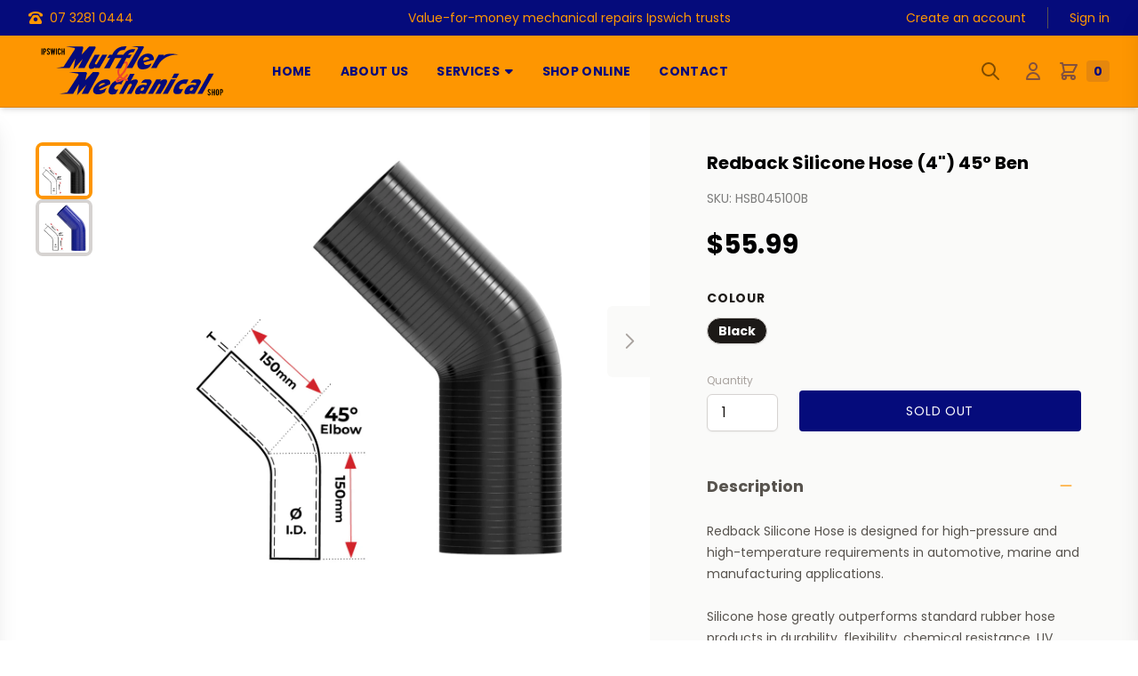

--- FILE ---
content_type: text/html; charset=utf-8
request_url: https://ipswichmufflers.com.au/products/redback-silicone-hose-4-45-ben
body_size: 26006
content:
<!doctype html>
<html class="no-js" lang="en">
  <head>
    <meta charset="utf-8">
    <meta http-equiv="X-UA-Compatible" content="IE=edge">
    <meta name="viewport" content="width=device-width,initial-scale=1">
    <meta name="theme-color" content="">
    <link rel="canonical" href="https://ipswichmufflers.com.au/products/redback-silicone-hose-4-45-ben">
    <link rel="preconnect" href="https://cdn.shopify.com" crossorigin><link rel="preconnect" href="https://fonts.shopifycdn.com" crossorigin><title>Redback Silicone Hose (4&quot;) 45° Ben</title>

    
      <meta name="description" content="Redback Silicone Hose is designed for high-pressure and high-temperature requirements in automotive, marine and manufacturing applications.Silicone hose greatly outperforms standard rubber hose products in durability, flexibility, chemical resistance, UV damage and the harsh environments of engine bays. Product Specifi">
    

    

<meta property="og:site_name" content="Ipswich Mufflers &amp; Mechanical">
<meta property="og:url" content="https://ipswichmufflers.com.au/products/redback-silicone-hose-4-45-ben">
<meta property="og:title" content="Redback Silicone Hose (4&quot;) 45° Ben">
<meta property="og:type" content="product">
<meta property="og:description" content="Redback Silicone Hose is designed for high-pressure and high-temperature requirements in automotive, marine and manufacturing applications.Silicone hose greatly outperforms standard rubber hose products in durability, flexibility, chemical resistance, UV damage and the harsh environments of engine bays. Product Specifi"><meta property="og:image" content="http://ipswichmufflers.com.au/cdn/shop/products/HSB045100B_ef07c2d1-f78a-4c0b-a917-6e17b768e524.jpg?v=1722690714">
  <meta property="og:image:secure_url" content="https://ipswichmufflers.com.au/cdn/shop/products/HSB045100B_ef07c2d1-f78a-4c0b-a917-6e17b768e524.jpg?v=1722690714">
  <meta property="og:image:width" content="1181">
  <meta property="og:image:height" content="1181"><meta property="og:price:amount" content="55.99">
  <meta property="og:price:currency" content="AUD"><meta name="twitter:card" content="summary_large_image">
<meta name="twitter:title" content="Redback Silicone Hose (4&quot;) 45° Ben">
<meta name="twitter:description" content="Redback Silicone Hose is designed for high-pressure and high-temperature requirements in automotive, marine and manufacturing applications.Silicone hose greatly outperforms standard rubber hose products in durability, flexibility, chemical resistance, UV damage and the harsh environments of engine bays. Product Specifi">


    <script src="//ipswichmufflers.com.au/cdn/shop/t/4/assets/global.js?v=134356733832558073461682854822" defer="defer"></script>
    <script>window.performance && window.performance.mark && window.performance.mark('shopify.content_for_header.start');</script><meta id="shopify-digital-wallet" name="shopify-digital-wallet" content="/63043371223/digital_wallets/dialog">
<meta name="shopify-checkout-api-token" content="7492f17099a0678a096d637557583c02">
<link rel="alternate" type="application/json+oembed" href="https://ipswichmufflers.com.au/products/redback-silicone-hose-4-45-ben.oembed">
<script async="async" src="/checkouts/internal/preloads.js?locale=en-AU"></script>
<link rel="preconnect" href="https://shop.app" crossorigin="anonymous">
<script async="async" src="https://shop.app/checkouts/internal/preloads.js?locale=en-AU&shop_id=63043371223" crossorigin="anonymous"></script>
<script id="apple-pay-shop-capabilities" type="application/json">{"shopId":63043371223,"countryCode":"AU","currencyCode":"AUD","merchantCapabilities":["supports3DS"],"merchantId":"gid:\/\/shopify\/Shop\/63043371223","merchantName":"Ipswich Mufflers \u0026 Mechanical","requiredBillingContactFields":["postalAddress","email"],"requiredShippingContactFields":["postalAddress","email"],"shippingType":"shipping","supportedNetworks":["visa","masterCard"],"total":{"type":"pending","label":"Ipswich Mufflers \u0026 Mechanical","amount":"1.00"},"shopifyPaymentsEnabled":true,"supportsSubscriptions":true}</script>
<script id="shopify-features" type="application/json">{"accessToken":"7492f17099a0678a096d637557583c02","betas":["rich-media-storefront-analytics"],"domain":"ipswichmufflers.com.au","predictiveSearch":true,"shopId":63043371223,"locale":"en"}</script>
<script>var Shopify = Shopify || {};
Shopify.shop = "exhausts-towbars-australia.myshopify.com";
Shopify.locale = "en";
Shopify.currency = {"active":"AUD","rate":"1.0"};
Shopify.country = "AU";
Shopify.theme = {"name":"exhausts-towbars-australia-theme\/ipswich-mufflers","id":136945664215,"schema_name":"Partbot Theme","schema_version":"1.1.0","theme_store_id":null,"role":"main"};
Shopify.theme.handle = "null";
Shopify.theme.style = {"id":null,"handle":null};
Shopify.cdnHost = "ipswichmufflers.com.au/cdn";
Shopify.routes = Shopify.routes || {};
Shopify.routes.root = "/";</script>
<script type="module">!function(o){(o.Shopify=o.Shopify||{}).modules=!0}(window);</script>
<script>!function(o){function n(){var o=[];function n(){o.push(Array.prototype.slice.apply(arguments))}return n.q=o,n}var t=o.Shopify=o.Shopify||{};t.loadFeatures=n(),t.autoloadFeatures=n()}(window);</script>
<script>
  window.ShopifyPay = window.ShopifyPay || {};
  window.ShopifyPay.apiHost = "shop.app\/pay";
  window.ShopifyPay.redirectState = null;
</script>
<script id="shop-js-analytics" type="application/json">{"pageType":"product"}</script>
<script defer="defer" async type="module" src="//ipswichmufflers.com.au/cdn/shopifycloud/shop-js/modules/v2/client.init-shop-cart-sync_BT-GjEfc.en.esm.js"></script>
<script defer="defer" async type="module" src="//ipswichmufflers.com.au/cdn/shopifycloud/shop-js/modules/v2/chunk.common_D58fp_Oc.esm.js"></script>
<script defer="defer" async type="module" src="//ipswichmufflers.com.au/cdn/shopifycloud/shop-js/modules/v2/chunk.modal_xMitdFEc.esm.js"></script>
<script type="module">
  await import("//ipswichmufflers.com.au/cdn/shopifycloud/shop-js/modules/v2/client.init-shop-cart-sync_BT-GjEfc.en.esm.js");
await import("//ipswichmufflers.com.au/cdn/shopifycloud/shop-js/modules/v2/chunk.common_D58fp_Oc.esm.js");
await import("//ipswichmufflers.com.au/cdn/shopifycloud/shop-js/modules/v2/chunk.modal_xMitdFEc.esm.js");

  window.Shopify.SignInWithShop?.initShopCartSync?.({"fedCMEnabled":true,"windoidEnabled":true});

</script>
<script>
  window.Shopify = window.Shopify || {};
  if (!window.Shopify.featureAssets) window.Shopify.featureAssets = {};
  window.Shopify.featureAssets['shop-js'] = {"shop-cart-sync":["modules/v2/client.shop-cart-sync_DZOKe7Ll.en.esm.js","modules/v2/chunk.common_D58fp_Oc.esm.js","modules/v2/chunk.modal_xMitdFEc.esm.js"],"init-fed-cm":["modules/v2/client.init-fed-cm_B6oLuCjv.en.esm.js","modules/v2/chunk.common_D58fp_Oc.esm.js","modules/v2/chunk.modal_xMitdFEc.esm.js"],"shop-cash-offers":["modules/v2/client.shop-cash-offers_D2sdYoxE.en.esm.js","modules/v2/chunk.common_D58fp_Oc.esm.js","modules/v2/chunk.modal_xMitdFEc.esm.js"],"shop-login-button":["modules/v2/client.shop-login-button_QeVjl5Y3.en.esm.js","modules/v2/chunk.common_D58fp_Oc.esm.js","modules/v2/chunk.modal_xMitdFEc.esm.js"],"pay-button":["modules/v2/client.pay-button_DXTOsIq6.en.esm.js","modules/v2/chunk.common_D58fp_Oc.esm.js","modules/v2/chunk.modal_xMitdFEc.esm.js"],"shop-button":["modules/v2/client.shop-button_DQZHx9pm.en.esm.js","modules/v2/chunk.common_D58fp_Oc.esm.js","modules/v2/chunk.modal_xMitdFEc.esm.js"],"avatar":["modules/v2/client.avatar_BTnouDA3.en.esm.js"],"init-windoid":["modules/v2/client.init-windoid_CR1B-cfM.en.esm.js","modules/v2/chunk.common_D58fp_Oc.esm.js","modules/v2/chunk.modal_xMitdFEc.esm.js"],"init-shop-for-new-customer-accounts":["modules/v2/client.init-shop-for-new-customer-accounts_C_vY_xzh.en.esm.js","modules/v2/client.shop-login-button_QeVjl5Y3.en.esm.js","modules/v2/chunk.common_D58fp_Oc.esm.js","modules/v2/chunk.modal_xMitdFEc.esm.js"],"init-shop-email-lookup-coordinator":["modules/v2/client.init-shop-email-lookup-coordinator_BI7n9ZSv.en.esm.js","modules/v2/chunk.common_D58fp_Oc.esm.js","modules/v2/chunk.modal_xMitdFEc.esm.js"],"init-shop-cart-sync":["modules/v2/client.init-shop-cart-sync_BT-GjEfc.en.esm.js","modules/v2/chunk.common_D58fp_Oc.esm.js","modules/v2/chunk.modal_xMitdFEc.esm.js"],"shop-toast-manager":["modules/v2/client.shop-toast-manager_DiYdP3xc.en.esm.js","modules/v2/chunk.common_D58fp_Oc.esm.js","modules/v2/chunk.modal_xMitdFEc.esm.js"],"init-customer-accounts":["modules/v2/client.init-customer-accounts_D9ZNqS-Q.en.esm.js","modules/v2/client.shop-login-button_QeVjl5Y3.en.esm.js","modules/v2/chunk.common_D58fp_Oc.esm.js","modules/v2/chunk.modal_xMitdFEc.esm.js"],"init-customer-accounts-sign-up":["modules/v2/client.init-customer-accounts-sign-up_iGw4briv.en.esm.js","modules/v2/client.shop-login-button_QeVjl5Y3.en.esm.js","modules/v2/chunk.common_D58fp_Oc.esm.js","modules/v2/chunk.modal_xMitdFEc.esm.js"],"shop-follow-button":["modules/v2/client.shop-follow-button_CqMgW2wH.en.esm.js","modules/v2/chunk.common_D58fp_Oc.esm.js","modules/v2/chunk.modal_xMitdFEc.esm.js"],"checkout-modal":["modules/v2/client.checkout-modal_xHeaAweL.en.esm.js","modules/v2/chunk.common_D58fp_Oc.esm.js","modules/v2/chunk.modal_xMitdFEc.esm.js"],"shop-login":["modules/v2/client.shop-login_D91U-Q7h.en.esm.js","modules/v2/chunk.common_D58fp_Oc.esm.js","modules/v2/chunk.modal_xMitdFEc.esm.js"],"lead-capture":["modules/v2/client.lead-capture_BJmE1dJe.en.esm.js","modules/v2/chunk.common_D58fp_Oc.esm.js","modules/v2/chunk.modal_xMitdFEc.esm.js"],"payment-terms":["modules/v2/client.payment-terms_Ci9AEqFq.en.esm.js","modules/v2/chunk.common_D58fp_Oc.esm.js","modules/v2/chunk.modal_xMitdFEc.esm.js"]};
</script>
<script id="__st">var __st={"a":63043371223,"offset":36000,"reqid":"9b4272bf-3461-40b3-9258-aa4306058757-1769062915","pageurl":"ipswichmufflers.com.au\/products\/redback-silicone-hose-4-45-ben","u":"788c5e5a1cc9","p":"product","rtyp":"product","rid":7595186979031};</script>
<script>window.ShopifyPaypalV4VisibilityTracking = true;</script>
<script id="captcha-bootstrap">!function(){'use strict';const t='contact',e='account',n='new_comment',o=[[t,t],['blogs',n],['comments',n],[t,'customer']],c=[[e,'customer_login'],[e,'guest_login'],[e,'recover_customer_password'],[e,'create_customer']],r=t=>t.map((([t,e])=>`form[action*='/${t}']:not([data-nocaptcha='true']) input[name='form_type'][value='${e}']`)).join(','),a=t=>()=>t?[...document.querySelectorAll(t)].map((t=>t.form)):[];function s(){const t=[...o],e=r(t);return a(e)}const i='password',u='form_key',d=['recaptcha-v3-token','g-recaptcha-response','h-captcha-response',i],f=()=>{try{return window.sessionStorage}catch{return}},m='__shopify_v',_=t=>t.elements[u];function p(t,e,n=!1){try{const o=window.sessionStorage,c=JSON.parse(o.getItem(e)),{data:r}=function(t){const{data:e,action:n}=t;return t[m]||n?{data:e,action:n}:{data:t,action:n}}(c);for(const[e,n]of Object.entries(r))t.elements[e]&&(t.elements[e].value=n);n&&o.removeItem(e)}catch(o){console.error('form repopulation failed',{error:o})}}const l='form_type',E='cptcha';function T(t){t.dataset[E]=!0}const w=window,h=w.document,L='Shopify',v='ce_forms',y='captcha';let A=!1;((t,e)=>{const n=(g='f06e6c50-85a8-45c8-87d0-21a2b65856fe',I='https://cdn.shopify.com/shopifycloud/storefront-forms-hcaptcha/ce_storefront_forms_captcha_hcaptcha.v1.5.2.iife.js',D={infoText:'Protected by hCaptcha',privacyText:'Privacy',termsText:'Terms'},(t,e,n)=>{const o=w[L][v],c=o.bindForm;if(c)return c(t,g,e,D).then(n);var r;o.q.push([[t,g,e,D],n]),r=I,A||(h.body.append(Object.assign(h.createElement('script'),{id:'captcha-provider',async:!0,src:r})),A=!0)});var g,I,D;w[L]=w[L]||{},w[L][v]=w[L][v]||{},w[L][v].q=[],w[L][y]=w[L][y]||{},w[L][y].protect=function(t,e){n(t,void 0,e),T(t)},Object.freeze(w[L][y]),function(t,e,n,w,h,L){const[v,y,A,g]=function(t,e,n){const i=e?o:[],u=t?c:[],d=[...i,...u],f=r(d),m=r(i),_=r(d.filter((([t,e])=>n.includes(e))));return[a(f),a(m),a(_),s()]}(w,h,L),I=t=>{const e=t.target;return e instanceof HTMLFormElement?e:e&&e.form},D=t=>v().includes(t);t.addEventListener('submit',(t=>{const e=I(t);if(!e)return;const n=D(e)&&!e.dataset.hcaptchaBound&&!e.dataset.recaptchaBound,o=_(e),c=g().includes(e)&&(!o||!o.value);(n||c)&&t.preventDefault(),c&&!n&&(function(t){try{if(!f())return;!function(t){const e=f();if(!e)return;const n=_(t);if(!n)return;const o=n.value;o&&e.removeItem(o)}(t);const e=Array.from(Array(32),(()=>Math.random().toString(36)[2])).join('');!function(t,e){_(t)||t.append(Object.assign(document.createElement('input'),{type:'hidden',name:u})),t.elements[u].value=e}(t,e),function(t,e){const n=f();if(!n)return;const o=[...t.querySelectorAll(`input[type='${i}']`)].map((({name:t})=>t)),c=[...d,...o],r={};for(const[a,s]of new FormData(t).entries())c.includes(a)||(r[a]=s);n.setItem(e,JSON.stringify({[m]:1,action:t.action,data:r}))}(t,e)}catch(e){console.error('failed to persist form',e)}}(e),e.submit())}));const S=(t,e)=>{t&&!t.dataset[E]&&(n(t,e.some((e=>e===t))),T(t))};for(const o of['focusin','change'])t.addEventListener(o,(t=>{const e=I(t);D(e)&&S(e,y())}));const B=e.get('form_key'),M=e.get(l),P=B&&M;t.addEventListener('DOMContentLoaded',(()=>{const t=y();if(P)for(const e of t)e.elements[l].value===M&&p(e,B);[...new Set([...A(),...v().filter((t=>'true'===t.dataset.shopifyCaptcha))])].forEach((e=>S(e,t)))}))}(h,new URLSearchParams(w.location.search),n,t,e,['guest_login'])})(!0,!0)}();</script>
<script integrity="sha256-4kQ18oKyAcykRKYeNunJcIwy7WH5gtpwJnB7kiuLZ1E=" data-source-attribution="shopify.loadfeatures" defer="defer" src="//ipswichmufflers.com.au/cdn/shopifycloud/storefront/assets/storefront/load_feature-a0a9edcb.js" crossorigin="anonymous"></script>
<script crossorigin="anonymous" defer="defer" src="//ipswichmufflers.com.au/cdn/shopifycloud/storefront/assets/shopify_pay/storefront-65b4c6d7.js?v=20250812"></script>
<script data-source-attribution="shopify.dynamic_checkout.dynamic.init">var Shopify=Shopify||{};Shopify.PaymentButton=Shopify.PaymentButton||{isStorefrontPortableWallets:!0,init:function(){window.Shopify.PaymentButton.init=function(){};var t=document.createElement("script");t.src="https://ipswichmufflers.com.au/cdn/shopifycloud/portable-wallets/latest/portable-wallets.en.js",t.type="module",document.head.appendChild(t)}};
</script>
<script data-source-attribution="shopify.dynamic_checkout.buyer_consent">
  function portableWalletsHideBuyerConsent(e){var t=document.getElementById("shopify-buyer-consent"),n=document.getElementById("shopify-subscription-policy-button");t&&n&&(t.classList.add("hidden"),t.setAttribute("aria-hidden","true"),n.removeEventListener("click",e))}function portableWalletsShowBuyerConsent(e){var t=document.getElementById("shopify-buyer-consent"),n=document.getElementById("shopify-subscription-policy-button");t&&n&&(t.classList.remove("hidden"),t.removeAttribute("aria-hidden"),n.addEventListener("click",e))}window.Shopify?.PaymentButton&&(window.Shopify.PaymentButton.hideBuyerConsent=portableWalletsHideBuyerConsent,window.Shopify.PaymentButton.showBuyerConsent=portableWalletsShowBuyerConsent);
</script>
<script data-source-attribution="shopify.dynamic_checkout.cart.bootstrap">document.addEventListener("DOMContentLoaded",(function(){function t(){return document.querySelector("shopify-accelerated-checkout-cart, shopify-accelerated-checkout")}if(t())Shopify.PaymentButton.init();else{new MutationObserver((function(e,n){t()&&(Shopify.PaymentButton.init(),n.disconnect())})).observe(document.body,{childList:!0,subtree:!0})}}));
</script>
<link id="shopify-accelerated-checkout-styles" rel="stylesheet" media="screen" href="https://ipswichmufflers.com.au/cdn/shopifycloud/portable-wallets/latest/accelerated-checkout-backwards-compat.css" crossorigin="anonymous">
<style id="shopify-accelerated-checkout-cart">
        #shopify-buyer-consent {
  margin-top: 1em;
  display: inline-block;
  width: 100%;
}

#shopify-buyer-consent.hidden {
  display: none;
}

#shopify-subscription-policy-button {
  background: none;
  border: none;
  padding: 0;
  text-decoration: underline;
  font-size: inherit;
  cursor: pointer;
}

#shopify-subscription-policy-button::before {
  box-shadow: none;
}

      </style>

<script>window.performance && window.performance.mark && window.performance.mark('shopify.content_for_header.end');</script>


    <style data-shopify>
      @font-face {
  font-family: Poppins;
  font-weight: 400;
  font-style: normal;
  font-display: swap;
  src: url("//ipswichmufflers.com.au/cdn/fonts/poppins/poppins_n4.0ba78fa5af9b0e1a374041b3ceaadf0a43b41362.woff2") format("woff2"),
       url("//ipswichmufflers.com.au/cdn/fonts/poppins/poppins_n4.214741a72ff2596839fc9760ee7a770386cf16ca.woff") format("woff");
}

      @font-face {
  font-family: Poppins;
  font-weight: 700;
  font-style: normal;
  font-display: swap;
  src: url("//ipswichmufflers.com.au/cdn/fonts/poppins/poppins_n7.56758dcf284489feb014a026f3727f2f20a54626.woff2") format("woff2"),
       url("//ipswichmufflers.com.au/cdn/fonts/poppins/poppins_n7.f34f55d9b3d3205d2cd6f64955ff4b36f0cfd8da.woff") format("woff");
}

      @font-face {
  font-family: Poppins;
  font-weight: 400;
  font-style: italic;
  font-display: swap;
  src: url("//ipswichmufflers.com.au/cdn/fonts/poppins/poppins_i4.846ad1e22474f856bd6b81ba4585a60799a9f5d2.woff2") format("woff2"),
       url("//ipswichmufflers.com.au/cdn/fonts/poppins/poppins_i4.56b43284e8b52fc64c1fd271f289a39e8477e9ec.woff") format("woff");
}

      @font-face {
  font-family: Poppins;
  font-weight: 700;
  font-style: italic;
  font-display: swap;
  src: url("//ipswichmufflers.com.au/cdn/fonts/poppins/poppins_i7.42fd71da11e9d101e1e6c7932199f925f9eea42d.woff2") format("woff2"),
       url("//ipswichmufflers.com.au/cdn/fonts/poppins/poppins_i7.ec8499dbd7616004e21155106d13837fff4cf556.woff") format("woff");
}

      @font-face {
  font-family: Poppins;
  font-weight: 700;
  font-style: normal;
  font-display: swap;
  src: url("//ipswichmufflers.com.au/cdn/fonts/poppins/poppins_n7.56758dcf284489feb014a026f3727f2f20a54626.woff2") format("woff2"),
       url("//ipswichmufflers.com.au/cdn/fonts/poppins/poppins_n7.f34f55d9b3d3205d2cd6f64955ff4b36f0cfd8da.woff") format("woff");
}


      :root {
        --font-body-family: Poppins, sans-serif;
        --font-body-style: normal;
        --font-body-weight: 400;

        --font-heading-family: Poppins, sans-serif;
        --font-heading-style: normal;
        --font-heading-weight: 700;

        --color-base-text: 26, 27, 24;
        --color-base-background-1: 255, 255, 255;
        --color-base-background-2: 250, 241, 233;
        --color-base-solid-button-labels: 255, 255, 255;
        --color-base-outline-button-labels: 68, 89, 88;
        --color-base-accent-1: 68, 89, 88;
        --color-base-accent-2: 157, 87, 44;
        --payment-terms-background-color: #FFFFFF;

      }

      @font-face {
        font-family: "Radwave";
        src: url(//ipswichmufflers.com.au/cdn/shop/t/4/assets/radwave.woff2?v=10912562479089154911682854824) format("woff2");
      }
    </style>

    <link href="//ipswichmufflers.com.au/cdn/shop/t/4/assets/theme.css?v=38304017617791193281684130019" rel="stylesheet" type="text/css" media="all" />
<link rel="preload" as="font" href="//ipswichmufflers.com.au/cdn/fonts/poppins/poppins_n4.0ba78fa5af9b0e1a374041b3ceaadf0a43b41362.woff2" type="font/woff2" crossorigin><link rel="preload" as="font" href="//ipswichmufflers.com.au/cdn/fonts/poppins/poppins_n7.56758dcf284489feb014a026f3727f2f20a54626.woff2" type="font/woff2" crossorigin><script src="https://kit.fontawesome.com/be8046eb97.js" crossorigin="anonymous" async></script>
  <link href="https://monorail-edge.shopifysvc.com" rel="dns-prefetch">
<script>(function(){if ("sendBeacon" in navigator && "performance" in window) {try {var session_token_from_headers = performance.getEntriesByType('navigation')[0].serverTiming.find(x => x.name == '_s').description;} catch {var session_token_from_headers = undefined;}var session_cookie_matches = document.cookie.match(/_shopify_s=([^;]*)/);var session_token_from_cookie = session_cookie_matches && session_cookie_matches.length === 2 ? session_cookie_matches[1] : "";var session_token = session_token_from_headers || session_token_from_cookie || "";function handle_abandonment_event(e) {var entries = performance.getEntries().filter(function(entry) {return /monorail-edge.shopifysvc.com/.test(entry.name);});if (!window.abandonment_tracked && entries.length === 0) {window.abandonment_tracked = true;var currentMs = Date.now();var navigation_start = performance.timing.navigationStart;var payload = {shop_id: 63043371223,url: window.location.href,navigation_start,duration: currentMs - navigation_start,session_token,page_type: "product"};window.navigator.sendBeacon("https://monorail-edge.shopifysvc.com/v1/produce", JSON.stringify({schema_id: "online_store_buyer_site_abandonment/1.1",payload: payload,metadata: {event_created_at_ms: currentMs,event_sent_at_ms: currentMs}}));}}window.addEventListener('pagehide', handle_abandonment_event);}}());</script>
<script id="web-pixels-manager-setup">(function e(e,d,r,n,o){if(void 0===o&&(o={}),!Boolean(null===(a=null===(i=window.Shopify)||void 0===i?void 0:i.analytics)||void 0===a?void 0:a.replayQueue)){var i,a;window.Shopify=window.Shopify||{};var t=window.Shopify;t.analytics=t.analytics||{};var s=t.analytics;s.replayQueue=[],s.publish=function(e,d,r){return s.replayQueue.push([e,d,r]),!0};try{self.performance.mark("wpm:start")}catch(e){}var l=function(){var e={modern:/Edge?\/(1{2}[4-9]|1[2-9]\d|[2-9]\d{2}|\d{4,})\.\d+(\.\d+|)|Firefox\/(1{2}[4-9]|1[2-9]\d|[2-9]\d{2}|\d{4,})\.\d+(\.\d+|)|Chrom(ium|e)\/(9{2}|\d{3,})\.\d+(\.\d+|)|(Maci|X1{2}).+ Version\/(15\.\d+|(1[6-9]|[2-9]\d|\d{3,})\.\d+)([,.]\d+|)( \(\w+\)|)( Mobile\/\w+|) Safari\/|Chrome.+OPR\/(9{2}|\d{3,})\.\d+\.\d+|(CPU[ +]OS|iPhone[ +]OS|CPU[ +]iPhone|CPU IPhone OS|CPU iPad OS)[ +]+(15[._]\d+|(1[6-9]|[2-9]\d|\d{3,})[._]\d+)([._]\d+|)|Android:?[ /-](13[3-9]|1[4-9]\d|[2-9]\d{2}|\d{4,})(\.\d+|)(\.\d+|)|Android.+Firefox\/(13[5-9]|1[4-9]\d|[2-9]\d{2}|\d{4,})\.\d+(\.\d+|)|Android.+Chrom(ium|e)\/(13[3-9]|1[4-9]\d|[2-9]\d{2}|\d{4,})\.\d+(\.\d+|)|SamsungBrowser\/([2-9]\d|\d{3,})\.\d+/,legacy:/Edge?\/(1[6-9]|[2-9]\d|\d{3,})\.\d+(\.\d+|)|Firefox\/(5[4-9]|[6-9]\d|\d{3,})\.\d+(\.\d+|)|Chrom(ium|e)\/(5[1-9]|[6-9]\d|\d{3,})\.\d+(\.\d+|)([\d.]+$|.*Safari\/(?![\d.]+ Edge\/[\d.]+$))|(Maci|X1{2}).+ Version\/(10\.\d+|(1[1-9]|[2-9]\d|\d{3,})\.\d+)([,.]\d+|)( \(\w+\)|)( Mobile\/\w+|) Safari\/|Chrome.+OPR\/(3[89]|[4-9]\d|\d{3,})\.\d+\.\d+|(CPU[ +]OS|iPhone[ +]OS|CPU[ +]iPhone|CPU IPhone OS|CPU iPad OS)[ +]+(10[._]\d+|(1[1-9]|[2-9]\d|\d{3,})[._]\d+)([._]\d+|)|Android:?[ /-](13[3-9]|1[4-9]\d|[2-9]\d{2}|\d{4,})(\.\d+|)(\.\d+|)|Mobile Safari.+OPR\/([89]\d|\d{3,})\.\d+\.\d+|Android.+Firefox\/(13[5-9]|1[4-9]\d|[2-9]\d{2}|\d{4,})\.\d+(\.\d+|)|Android.+Chrom(ium|e)\/(13[3-9]|1[4-9]\d|[2-9]\d{2}|\d{4,})\.\d+(\.\d+|)|Android.+(UC? ?Browser|UCWEB|U3)[ /]?(15\.([5-9]|\d{2,})|(1[6-9]|[2-9]\d|\d{3,})\.\d+)\.\d+|SamsungBrowser\/(5\.\d+|([6-9]|\d{2,})\.\d+)|Android.+MQ{2}Browser\/(14(\.(9|\d{2,})|)|(1[5-9]|[2-9]\d|\d{3,})(\.\d+|))(\.\d+|)|K[Aa][Ii]OS\/(3\.\d+|([4-9]|\d{2,})\.\d+)(\.\d+|)/},d=e.modern,r=e.legacy,n=navigator.userAgent;return n.match(d)?"modern":n.match(r)?"legacy":"unknown"}(),u="modern"===l?"modern":"legacy",c=(null!=n?n:{modern:"",legacy:""})[u],f=function(e){return[e.baseUrl,"/wpm","/b",e.hashVersion,"modern"===e.buildTarget?"m":"l",".js"].join("")}({baseUrl:d,hashVersion:r,buildTarget:u}),m=function(e){var d=e.version,r=e.bundleTarget,n=e.surface,o=e.pageUrl,i=e.monorailEndpoint;return{emit:function(e){var a=e.status,t=e.errorMsg,s=(new Date).getTime(),l=JSON.stringify({metadata:{event_sent_at_ms:s},events:[{schema_id:"web_pixels_manager_load/3.1",payload:{version:d,bundle_target:r,page_url:o,status:a,surface:n,error_msg:t},metadata:{event_created_at_ms:s}}]});if(!i)return console&&console.warn&&console.warn("[Web Pixels Manager] No Monorail endpoint provided, skipping logging."),!1;try{return self.navigator.sendBeacon.bind(self.navigator)(i,l)}catch(e){}var u=new XMLHttpRequest;try{return u.open("POST",i,!0),u.setRequestHeader("Content-Type","text/plain"),u.send(l),!0}catch(e){return console&&console.warn&&console.warn("[Web Pixels Manager] Got an unhandled error while logging to Monorail."),!1}}}}({version:r,bundleTarget:l,surface:e.surface,pageUrl:self.location.href,monorailEndpoint:e.monorailEndpoint});try{o.browserTarget=l,function(e){var d=e.src,r=e.async,n=void 0===r||r,o=e.onload,i=e.onerror,a=e.sri,t=e.scriptDataAttributes,s=void 0===t?{}:t,l=document.createElement("script"),u=document.querySelector("head"),c=document.querySelector("body");if(l.async=n,l.src=d,a&&(l.integrity=a,l.crossOrigin="anonymous"),s)for(var f in s)if(Object.prototype.hasOwnProperty.call(s,f))try{l.dataset[f]=s[f]}catch(e){}if(o&&l.addEventListener("load",o),i&&l.addEventListener("error",i),u)u.appendChild(l);else{if(!c)throw new Error("Did not find a head or body element to append the script");c.appendChild(l)}}({src:f,async:!0,onload:function(){if(!function(){var e,d;return Boolean(null===(d=null===(e=window.Shopify)||void 0===e?void 0:e.analytics)||void 0===d?void 0:d.initialized)}()){var d=window.webPixelsManager.init(e)||void 0;if(d){var r=window.Shopify.analytics;r.replayQueue.forEach((function(e){var r=e[0],n=e[1],o=e[2];d.publishCustomEvent(r,n,o)})),r.replayQueue=[],r.publish=d.publishCustomEvent,r.visitor=d.visitor,r.initialized=!0}}},onerror:function(){return m.emit({status:"failed",errorMsg:"".concat(f," has failed to load")})},sri:function(e){var d=/^sha384-[A-Za-z0-9+/=]+$/;return"string"==typeof e&&d.test(e)}(c)?c:"",scriptDataAttributes:o}),m.emit({status:"loading"})}catch(e){m.emit({status:"failed",errorMsg:(null==e?void 0:e.message)||"Unknown error"})}}})({shopId: 63043371223,storefrontBaseUrl: "https://ipswichmufflers.com.au",extensionsBaseUrl: "https://extensions.shopifycdn.com/cdn/shopifycloud/web-pixels-manager",monorailEndpoint: "https://monorail-edge.shopifysvc.com/unstable/produce_batch",surface: "storefront-renderer",enabledBetaFlags: ["2dca8a86"],webPixelsConfigList: [{"id":"shopify-app-pixel","configuration":"{}","eventPayloadVersion":"v1","runtimeContext":"STRICT","scriptVersion":"0450","apiClientId":"shopify-pixel","type":"APP","privacyPurposes":["ANALYTICS","MARKETING"]},{"id":"shopify-custom-pixel","eventPayloadVersion":"v1","runtimeContext":"LAX","scriptVersion":"0450","apiClientId":"shopify-pixel","type":"CUSTOM","privacyPurposes":["ANALYTICS","MARKETING"]}],isMerchantRequest: false,initData: {"shop":{"name":"Ipswich Mufflers \u0026 Mechanical","paymentSettings":{"currencyCode":"AUD"},"myshopifyDomain":"exhausts-towbars-australia.myshopify.com","countryCode":"AU","storefrontUrl":"https:\/\/ipswichmufflers.com.au"},"customer":null,"cart":null,"checkout":null,"productVariants":[{"price":{"amount":55.99,"currencyCode":"AUD"},"product":{"title":"Redback Silicone Hose (4\") 45° Ben","vendor":"Redback","id":"7595186979031","untranslatedTitle":"Redback Silicone Hose (4\") 45° Ben","url":"\/products\/redback-silicone-hose-4-45-ben","type":"Silicone Hose"},"id":"42563012591831","image":{"src":"\/\/ipswichmufflers.com.au\/cdn\/shop\/products\/HSB045100B_ef07c2d1-f78a-4c0b-a917-6e17b768e524.jpg?v=1722690714"},"sku":"HSB045100B","title":"Black","untranslatedTitle":"Black"}],"purchasingCompany":null},},"https://ipswichmufflers.com.au/cdn","fcfee988w5aeb613cpc8e4bc33m6693e112",{"modern":"","legacy":""},{"shopId":"63043371223","storefrontBaseUrl":"https:\/\/ipswichmufflers.com.au","extensionBaseUrl":"https:\/\/extensions.shopifycdn.com\/cdn\/shopifycloud\/web-pixels-manager","surface":"storefront-renderer","enabledBetaFlags":"[\"2dca8a86\"]","isMerchantRequest":"false","hashVersion":"fcfee988w5aeb613cpc8e4bc33m6693e112","publish":"custom","events":"[[\"page_viewed\",{}],[\"product_viewed\",{\"productVariant\":{\"price\":{\"amount\":55.99,\"currencyCode\":\"AUD\"},\"product\":{\"title\":\"Redback Silicone Hose (4\\\") 45° Ben\",\"vendor\":\"Redback\",\"id\":\"7595186979031\",\"untranslatedTitle\":\"Redback Silicone Hose (4\\\") 45° Ben\",\"url\":\"\/products\/redback-silicone-hose-4-45-ben\",\"type\":\"Silicone Hose\"},\"id\":\"42563012591831\",\"image\":{\"src\":\"\/\/ipswichmufflers.com.au\/cdn\/shop\/products\/HSB045100B_ef07c2d1-f78a-4c0b-a917-6e17b768e524.jpg?v=1722690714\"},\"sku\":\"HSB045100B\",\"title\":\"Black\",\"untranslatedTitle\":\"Black\"}}]]"});</script><script>
  window.ShopifyAnalytics = window.ShopifyAnalytics || {};
  window.ShopifyAnalytics.meta = window.ShopifyAnalytics.meta || {};
  window.ShopifyAnalytics.meta.currency = 'AUD';
  var meta = {"product":{"id":7595186979031,"gid":"gid:\/\/shopify\/Product\/7595186979031","vendor":"Redback","type":"Silicone Hose","handle":"redback-silicone-hose-4-45-ben","variants":[{"id":42563012591831,"price":5599,"name":"Redback Silicone Hose (4\") 45° Ben - Black","public_title":"Black","sku":"HSB045100B"}],"remote":false},"page":{"pageType":"product","resourceType":"product","resourceId":7595186979031,"requestId":"9b4272bf-3461-40b3-9258-aa4306058757-1769062915"}};
  for (var attr in meta) {
    window.ShopifyAnalytics.meta[attr] = meta[attr];
  }
</script>
<script class="analytics">
  (function () {
    var customDocumentWrite = function(content) {
      var jquery = null;

      if (window.jQuery) {
        jquery = window.jQuery;
      } else if (window.Checkout && window.Checkout.$) {
        jquery = window.Checkout.$;
      }

      if (jquery) {
        jquery('body').append(content);
      }
    };

    var hasLoggedConversion = function(token) {
      if (token) {
        return document.cookie.indexOf('loggedConversion=' + token) !== -1;
      }
      return false;
    }

    var setCookieIfConversion = function(token) {
      if (token) {
        var twoMonthsFromNow = new Date(Date.now());
        twoMonthsFromNow.setMonth(twoMonthsFromNow.getMonth() + 2);

        document.cookie = 'loggedConversion=' + token + '; expires=' + twoMonthsFromNow;
      }
    }

    var trekkie = window.ShopifyAnalytics.lib = window.trekkie = window.trekkie || [];
    if (trekkie.integrations) {
      return;
    }
    trekkie.methods = [
      'identify',
      'page',
      'ready',
      'track',
      'trackForm',
      'trackLink'
    ];
    trekkie.factory = function(method) {
      return function() {
        var args = Array.prototype.slice.call(arguments);
        args.unshift(method);
        trekkie.push(args);
        return trekkie;
      };
    };
    for (var i = 0; i < trekkie.methods.length; i++) {
      var key = trekkie.methods[i];
      trekkie[key] = trekkie.factory(key);
    }
    trekkie.load = function(config) {
      trekkie.config = config || {};
      trekkie.config.initialDocumentCookie = document.cookie;
      var first = document.getElementsByTagName('script')[0];
      var script = document.createElement('script');
      script.type = 'text/javascript';
      script.onerror = function(e) {
        var scriptFallback = document.createElement('script');
        scriptFallback.type = 'text/javascript';
        scriptFallback.onerror = function(error) {
                var Monorail = {
      produce: function produce(monorailDomain, schemaId, payload) {
        var currentMs = new Date().getTime();
        var event = {
          schema_id: schemaId,
          payload: payload,
          metadata: {
            event_created_at_ms: currentMs,
            event_sent_at_ms: currentMs
          }
        };
        return Monorail.sendRequest("https://" + monorailDomain + "/v1/produce", JSON.stringify(event));
      },
      sendRequest: function sendRequest(endpointUrl, payload) {
        // Try the sendBeacon API
        if (window && window.navigator && typeof window.navigator.sendBeacon === 'function' && typeof window.Blob === 'function' && !Monorail.isIos12()) {
          var blobData = new window.Blob([payload], {
            type: 'text/plain'
          });

          if (window.navigator.sendBeacon(endpointUrl, blobData)) {
            return true;
          } // sendBeacon was not successful

        } // XHR beacon

        var xhr = new XMLHttpRequest();

        try {
          xhr.open('POST', endpointUrl);
          xhr.setRequestHeader('Content-Type', 'text/plain');
          xhr.send(payload);
        } catch (e) {
          console.log(e);
        }

        return false;
      },
      isIos12: function isIos12() {
        return window.navigator.userAgent.lastIndexOf('iPhone; CPU iPhone OS 12_') !== -1 || window.navigator.userAgent.lastIndexOf('iPad; CPU OS 12_') !== -1;
      }
    };
    Monorail.produce('monorail-edge.shopifysvc.com',
      'trekkie_storefront_load_errors/1.1',
      {shop_id: 63043371223,
      theme_id: 136945664215,
      app_name: "storefront",
      context_url: window.location.href,
      source_url: "//ipswichmufflers.com.au/cdn/s/trekkie.storefront.1bbfab421998800ff09850b62e84b8915387986d.min.js"});

        };
        scriptFallback.async = true;
        scriptFallback.src = '//ipswichmufflers.com.au/cdn/s/trekkie.storefront.1bbfab421998800ff09850b62e84b8915387986d.min.js';
        first.parentNode.insertBefore(scriptFallback, first);
      };
      script.async = true;
      script.src = '//ipswichmufflers.com.au/cdn/s/trekkie.storefront.1bbfab421998800ff09850b62e84b8915387986d.min.js';
      first.parentNode.insertBefore(script, first);
    };
    trekkie.load(
      {"Trekkie":{"appName":"storefront","development":false,"defaultAttributes":{"shopId":63043371223,"isMerchantRequest":null,"themeId":136945664215,"themeCityHash":"9614735070625926195","contentLanguage":"en","currency":"AUD","eventMetadataId":"b76496d8-48bc-4380-aedb-75343769a8af"},"isServerSideCookieWritingEnabled":true,"monorailRegion":"shop_domain","enabledBetaFlags":["65f19447"]},"Session Attribution":{},"S2S":{"facebookCapiEnabled":false,"source":"trekkie-storefront-renderer","apiClientId":580111}}
    );

    var loaded = false;
    trekkie.ready(function() {
      if (loaded) return;
      loaded = true;

      window.ShopifyAnalytics.lib = window.trekkie;

      var originalDocumentWrite = document.write;
      document.write = customDocumentWrite;
      try { window.ShopifyAnalytics.merchantGoogleAnalytics.call(this); } catch(error) {};
      document.write = originalDocumentWrite;

      window.ShopifyAnalytics.lib.page(null,{"pageType":"product","resourceType":"product","resourceId":7595186979031,"requestId":"9b4272bf-3461-40b3-9258-aa4306058757-1769062915","shopifyEmitted":true});

      var match = window.location.pathname.match(/checkouts\/(.+)\/(thank_you|post_purchase)/)
      var token = match? match[1]: undefined;
      if (!hasLoggedConversion(token)) {
        setCookieIfConversion(token);
        window.ShopifyAnalytics.lib.track("Viewed Product",{"currency":"AUD","variantId":42563012591831,"productId":7595186979031,"productGid":"gid:\/\/shopify\/Product\/7595186979031","name":"Redback Silicone Hose (4\") 45° Ben - Black","price":"55.99","sku":"HSB045100B","brand":"Redback","variant":"Black","category":"Silicone Hose","nonInteraction":true,"remote":false},undefined,undefined,{"shopifyEmitted":true});
      window.ShopifyAnalytics.lib.track("monorail:\/\/trekkie_storefront_viewed_product\/1.1",{"currency":"AUD","variantId":42563012591831,"productId":7595186979031,"productGid":"gid:\/\/shopify\/Product\/7595186979031","name":"Redback Silicone Hose (4\") 45° Ben - Black","price":"55.99","sku":"HSB045100B","brand":"Redback","variant":"Black","category":"Silicone Hose","nonInteraction":true,"remote":false,"referer":"https:\/\/ipswichmufflers.com.au\/products\/redback-silicone-hose-4-45-ben"});
      }
    });


        var eventsListenerScript = document.createElement('script');
        eventsListenerScript.async = true;
        eventsListenerScript.src = "//ipswichmufflers.com.au/cdn/shopifycloud/storefront/assets/shop_events_listener-3da45d37.js";
        document.getElementsByTagName('head')[0].appendChild(eventsListenerScript);

})();</script>
<script
  defer
  src="https://ipswichmufflers.com.au/cdn/shopifycloud/perf-kit/shopify-perf-kit-3.0.4.min.js"
  data-application="storefront-renderer"
  data-shop-id="63043371223"
  data-render-region="gcp-us-central1"
  data-page-type="product"
  data-theme-instance-id="136945664215"
  data-theme-name="Partbot Theme"
  data-theme-version="1.1.0"
  data-monorail-region="shop_domain"
  data-resource-timing-sampling-rate="10"
  data-shs="true"
  data-shs-beacon="true"
  data-shs-export-with-fetch="true"
  data-shs-logs-sample-rate="1"
  data-shs-beacon-endpoint="https://ipswichmufflers.com.au/api/collect"
></script>
</head>

  <body class="bg-transparent relative">
    <a class="skip-to-content-link button hidden" href="#MainContent">
      Skip to content
    </a>

    <div id="shopify-section-header" class="shopify-section"><script src="//ipswichmufflers.com.au/cdn/shop/t/4/assets/details-disclosure.js?v=75656509433778915991682854823" defer="defer"></script>
<script src="//ipswichmufflers.com.au/cdn/shop/t/4/assets/details-modal.js?v=159163769126203567921682854818" defer="defer"></script>
<script src="//ipswichmufflers.com.au/cdn/shop/t/4/assets/cart-drawer.js?v=39029793582658655061682854818" defer="defer"></script>
<script src="//ipswichmufflers.com.au/cdn/shop/t/4/assets/mobile-menu.js?v=13946290529453845731682854822" defer="defer"></script>
<script src="//ipswichmufflers.com.au/cdn/shop/t/4/assets/header.js?v=59392403858408593561682854817" defer="defer"></script>

<!--
  Mobile menu
  Off-canvas menu for mobile, show/hide based on off-canvas menu state.
-->
<mobile-menu class="pointer-events-none fixed inset-0 flex z-50" role="dialog" aria-modal="true">
  <!--
    Off-canvas menu overlay, show/hide based on off-canvas menu state.

    Entering: "transition-opacity ease-linear duration-300"
      From: "opacity-0"
      To: "opacity-100"
    Leaving: "transition-opacity ease-linear duration-300"
      From: "opacity-100"
      To: "opacity-0"
  -->
  <div
    class="opacity-0 fixed inset-0 bg-black bg-opacity-25 transition-opacity ease-linear duration-300 js-menu-overlay"
    aria-hidden="true"
  ></div>
  <!--
    Off-canvas menu, show/hide based on off-canvas menu state.

    Entering: "transition ease-in-out duration-300 transform"
      From: "-translate-x-full"
      To: "translate-x-0"
    Leaving: "transition ease-in-out duration-300 transform"
      From: "translate-x-0"
      To: "-translate-x-full"
  -->
  <div class="-translate-x-full js-mobile-menu transition ease-in-out duration-300 transform relative max-w-xs w-full bg-primary shadow-xl pb-12 flex flex-col overflow-y-auto">
    <div class="px-4 pt-5 pb-2 flex">
      <button
        type="button"
        class="js-btn-close-menu -m-2 p-2 rounded-md inline-flex items-center justify-center text-secondary-500"
      >
        <span class="sr-only">Close menu</span>
        <!-- Heroicon name: outline/x -->
        <svg
          class="h-6 w-6"
          xmlns="http://www.w3.org/2000/svg"
          fill="none"
          viewBox="0 0 24 24"
          stroke="currentColor"
          aria-hidden="true"
        >
          <path stroke-linecap="round" stroke-linejoin="round" stroke-width="2" d="M6 18L18 6M6 6l12 12" />
        </svg>
      </button>
    </div>

    <!-- Links -->
    <div class="mt-2">
      <!-- show/hide based on tab state. -->
      <div
        id="tabs-1-panel-1"
        class="px-4 pt-6 pb-6 space-y-12"
        aria-labelledby="tabs-1-tab-1"
        role="tabpanel"
        tabindex="0"
      >
        <div class="grid grid-cols-1 items-start gap-y-6 gap-x-6"><div class="grid grid-cols-1 gap-y-6 gap-x-6">
              <div>
                <a href="/" id="mobile-featured-heading-0" class="font-bold text-secondary-500">
                  Home
                </a></div>
            </div>
          <div class="grid grid-cols-1 gap-y-6 gap-x-6">
              <div>
                <a href="/pages/about-us" id="mobile-featured-heading-0" class="font-bold text-secondary-500">
                  About us
                </a></div>
            </div>
          <div class="grid grid-cols-1 gap-y-6 gap-x-6">
              <div>
                <a href="/" id="mobile-featured-heading-0" class="font-bold text-secondary-500">
                  Services
                </a><ul class="mt-5 pb-5 border-b border-dashed border-gray-500 space-y-5 text-sm">
                    
                      <li>
                        <a
                          href="/"
                          id="mobile-featured-heading-0"
                          class="font-medium text-white"
                        >
                          Mechanical Services
                        </a>
                        
                          <ul class="pl-3 mt-5 mb-8 space-y-4 border-l border-gray-300">
                            
                              <li>
                                <a href="/pages/log-book-servicing" class="text-white/75">
                                  Log Book Servicing
                                </a>
                              </li>
                            
                              <li>
                                <a href="/pages/brakes-clutches" class="text-white/75">
                                  Brakes & Clutches
                                </a>
                              </li>
                            
                              <li>
                                <a href="/pages/suspension-repairs" class="text-white/75">
                                  Suspension
                                </a>
                              </li>
                            
                              <li>
                                <a href="/pages/vehicle-diagnostic-scanning" class="text-white/75">
                                  Diagnostic Scanning
                                </a>
                              </li>
                            
                          </ul>
                        
                      </li>
                    
                      <li>
                        <a
                          href="/"
                          id="mobile-featured-heading-0"
                          class="font-medium text-white"
                        >
                          Exhaust
                        </a>
                        
                          <ul class="pl-3 mt-5 mb-8 space-y-4 border-l border-gray-300">
                            
                              <li>
                                <a href="/pages/exhaust-muffler-replacements" class="text-white/75">
                                  Exhausts & Muffler Replacements
                                </a>
                              </li>
                            
                              <li>
                                <a href="/pages/performance-exhausts" class="text-white/75">
                                  Performance Exhaust
                                </a>
                              </li>
                            
                              <li>
                                <a href="/pages/4x4-performance-exhaust" class="text-white/75">
                                  4x4 Performance Exhaust
                                </a>
                              </li>
                            
                              <li>
                                <a href="/pages/custom-premium-exhausts" class="text-white/75">
                                  Custom Exhausts
                                </a>
                              </li>
                            
                              <li>
                                <a href="/pages/custom-exhaust-pipe-bending" class="text-white/75">
                                  Custom Exhaust Pipe Bending
                                </a>
                              </li>
                            
                          </ul>
                        
                      </li>
                    
                      <li>
                        <a
                          href="/"
                          id="mobile-featured-heading-0"
                          class="font-medium text-white"
                        >
                          Accessories
                        </a>
                        
                          <ul class="pl-3 mt-5 mb-8 space-y-4 border-l border-gray-300">
                            
                              <li>
                                <a href="/pages/towbars" class="text-white/75">
                                  Towbars
                                </a>
                              </li>
                            
                              <li>
                                <a href="/pages/bullbars" class="text-white/75">
                                  Bullbars
                                </a>
                              </li>
                            
                              <li>
                                <a href="/pages/nudge-bars" class="text-white/75">
                                  Nudge Bars
                                </a>
                              </li>
                            
                              <li>
                                <a href="/pages/4x4-engine-snorkels" class="text-white/75">
                                  4x4 Snorkels
                                </a>
                              </li>
                            
                          </ul>
                        
                      </li>
                    
                  </ul></div>
            </div>
          <div class="grid grid-cols-1 gap-y-6 gap-x-6">
              <div>
                <a href="/collections" id="mobile-featured-heading-0" class="font-bold text-secondary-500">
                  Shop online
                </a></div>
            </div>
          <div class="grid grid-cols-1 gap-y-6 gap-x-6">
              <div>
                <a href="/pages/contact" id="mobile-featured-heading-0" class="font-bold text-secondary-500">
                  Contact
                </a></div>
            </div>
          
        </div>
      </div>
    </div>

    <div class="border-t border-secondary-500/25 py-6 px-4 space-y-6">
      <div class="flow-root">
        <a href="/account" class="-m-2 p-2 block font-medium  text-secondary-500">Create an account</a>
      </div>
      <div class="flow-root">
        <a href="/account/login" class="-m-2 p-2 block font-medium  text-secondary-500">Sign in</a>
      </div>
    </div>

    <div class="hidden border-t border-secondary-500 py-6 px-4 space-y-6">
      <!-- Currency selector -->
      <form>
        <div class="inline-block">
          <label for="mobile-currency" class="sr-only">Currency</label>
          <div class="group relative border-transparent rounded-md focus-within:ring-2 focus-within:ring-white">
            <select
              id="mobile-currency"
              name="currency"
              class="bg-none border-transparent rounded-md py-0.5 pl-2 pr-5 flex items-center text-sm font-medium text-gray-700 group-hover:text-gray-800 focus:outline-none focus:ring-0 focus:border-transparent"
            >
              <option>AUD</option>
              <option>NZD</option>
            </select>
            <div class="absolute right-0 inset-y-0 flex items-center pointer-events-none">
              <svg
                aria-hidden="true"
                xmlns="http://www.w3.org/2000/svg"
                fill="none"
                viewBox="0 0 20 20"
                class="w-5 h-5 text-gray-500"
              >
                <path stroke="currentColor" stroke-linecap="round" stroke-linejoin="round" stroke-width="1.5" d="M6 8l4 4 4-4" />
              </svg>
            </div>
          </div>
        </div>
      </form>
    </div>
  </div>
</mobile-menu>

<main-header>
  <header class="z-20 fixed w-full top-0">
    <nav aria-label="Top">
      <!-- Top navigation -->
      <div class="bg-primary">
        <div class="h-10 px-4 flex items-center justify-between sm:px-6 lg:px-8">
          <!-- Currency selector -->

          <div class="hidden md:flex md:items-center md:flex-1">
            <i class="fas fa-phone-rotary mr-2 text-secondary-500"></i
            ><a href="tel:07 3281 0444" class="text-secondary-500 text-sm">07 3281 0444</a>
          </div>

          <div class="flex justify-center w-full md:w-auto">
            <a href="" class="text-center text-sm text-secondary-500">
              Value-for-money mechanical repairs Ipswich trusts
            </a>
          </div>

          <div class="hidden lg:flex lg:flex-1 lg:items-center lg:justify-end lg:space-x-6">
            
              <a href="/account/register" class="text-sm text-secondary-500 hover:text-secondary-700"
                >Create an account</a
              >
              <span class="h-6 w-px bg-gray-600" aria-hidden="true"></span>
              <a href="/account/login" class="text-sm text-secondary-500 hover:text-secondary-700">Sign in</a>
            
          </div>
        </div>
      </div>

      <!-- Secondary navigation -->
      <div class="bg-secondary-500 shadow-md border-b border-secondary-800/20">
        <div class="">
          <div class="px-4 sm:px-6 lg:px-8">
            <div class="flex items-stretch justify-between">
              <!-- Logo (lg+) -->
              <div class="hidden xl:flex xl:items-center">
                <a href="/">
                  <span class="sr-only">Ipswich Mufflers &amp; Mechanical</span>
                  <div class="rounded p-2 flex justify-center items-center">
                    
                    <img src="//ipswichmufflers.com.au/cdn/shop/t/4/assets/immslogo-animation-long.svg?v=125715804788081775631682854822" alt="Ipswich Mufflers &amp; Mechanical" class="h-16">
                  </div>
                </a>
              </div>

              <div class="hidden lg:flex items-stretch">
                <div class="ml-8">
                  <div class="h-full flex justify-start space-x-4"><a
                          href="/"
                          class="text-primary hover:text-primary font-medium transition uppercase focus:outline-none focus:text-primary text-sm tracking-wide space-x-1.5 px-2 flex items-center h-full font-display whitespace-nowrap"
                        >Home</a><a
                          href="/pages/about-us"
                          class="text-primary hover:text-primary font-medium transition uppercase focus:outline-none focus:text-primary text-sm tracking-wide space-x-1.5 px-2 flex items-center h-full font-display whitespace-nowrap"
                        >About us</a><!-- Flyout menus -->
                        <div class="flex space-x-5 overflow-x-auto pb-px sm:h-full sm:border-t-0 sm:justify-center sm:overflow-visible sm:pb-0">
                          <div class="group">
                            <a
                              type="button"
                              href="services"
                              class="text-primary hover:text-primary group-hover:text-primary font-medium tracking-wide transition uppercase focus:outline-none focus:text-primary text-sm space-x-1.5 px-2 flex items-center h-full font-display whitespace-nowrap"
                            >
                              <span>Services</span>
                              <i class="fas fa-caret-down text-sm pointer-events-none"></i>
                            </a>

                            <div
                              id="flyout-menu-services"
                              class="group-hover:block hidden transition duration-300 ease-in absolute bg-gradient-to-b from-gray-100 to-white shadow-lg px-8 top-full left-0 right-0 pb-8 border-t border-dashed border-primary pt-8"
                            >
                              <div class="bg-transparent h-12 -mt-12 w-full"></div>
                              <div class="grid lg:grid-cols-4 gap-y-10 gap-x-6 lg:gap-x-8"><div>
                                    <a
                                      href="/"
                                      id="mechanical-services"
                                      class="text-base font-bold text-primary"
                                    >
                                      Mechanical Services
                                    </a>
                                    
                                      <ul
                                        role="list"
                                        aria-labelledby="mechanical-services"
                                        class="space-y-2 mt-2"
                                      >
                                        
                                          <li class="flex">
                                            <a
                                              href="/pages/log-book-servicing"
                                              class="text-xs text-primary-500 hover:text-primary-600 px-2 -ml-2 py-1.5 hover:bg-primary/10 rounded transition"
                                            >
                                              Log Book Servicing
                                            </a>
                                          </li>
                                        
                                          <li class="flex">
                                            <a
                                              href="/pages/brakes-clutches"
                                              class="text-xs text-primary-500 hover:text-primary-600 px-2 -ml-2 py-1.5 hover:bg-primary/10 rounded transition"
                                            >
                                              Brakes & Clutches
                                            </a>
                                          </li>
                                        
                                          <li class="flex">
                                            <a
                                              href="/pages/suspension-repairs"
                                              class="text-xs text-primary-500 hover:text-primary-600 px-2 -ml-2 py-1.5 hover:bg-primary/10 rounded transition"
                                            >
                                              Suspension
                                            </a>
                                          </li>
                                        
                                          <li class="flex">
                                            <a
                                              href="/pages/vehicle-diagnostic-scanning"
                                              class="text-xs text-primary-500 hover:text-primary-600 px-2 -ml-2 py-1.5 hover:bg-primary/10 rounded transition"
                                            >
                                              Diagnostic Scanning
                                            </a>
                                          </li>
                                        
                                      </ul>
                                    
                                  </div>
                                <div>
                                    <a
                                      href="/"
                                      id="exhaust"
                                      class="text-base font-bold text-primary"
                                    >
                                      Exhaust
                                    </a>
                                    
                                      <ul
                                        role="list"
                                        aria-labelledby="exhaust"
                                        class="space-y-2 mt-2"
                                      >
                                        
                                          <li class="flex">
                                            <a
                                              href="/pages/exhaust-muffler-replacements"
                                              class="text-xs text-primary-500 hover:text-primary-600 px-2 -ml-2 py-1.5 hover:bg-primary/10 rounded transition"
                                            >
                                              Exhausts & Muffler Replacements
                                            </a>
                                          </li>
                                        
                                          <li class="flex">
                                            <a
                                              href="/pages/performance-exhausts"
                                              class="text-xs text-primary-500 hover:text-primary-600 px-2 -ml-2 py-1.5 hover:bg-primary/10 rounded transition"
                                            >
                                              Performance Exhaust
                                            </a>
                                          </li>
                                        
                                          <li class="flex">
                                            <a
                                              href="/pages/4x4-performance-exhaust"
                                              class="text-xs text-primary-500 hover:text-primary-600 px-2 -ml-2 py-1.5 hover:bg-primary/10 rounded transition"
                                            >
                                              4x4 Performance Exhaust
                                            </a>
                                          </li>
                                        
                                          <li class="flex">
                                            <a
                                              href="/pages/custom-premium-exhausts"
                                              class="text-xs text-primary-500 hover:text-primary-600 px-2 -ml-2 py-1.5 hover:bg-primary/10 rounded transition"
                                            >
                                              Custom Exhausts
                                            </a>
                                          </li>
                                        
                                          <li class="flex">
                                            <a
                                              href="/pages/custom-exhaust-pipe-bending"
                                              class="text-xs text-primary-500 hover:text-primary-600 px-2 -ml-2 py-1.5 hover:bg-primary/10 rounded transition"
                                            >
                                              Custom Exhaust Pipe Bending
                                            </a>
                                          </li>
                                        
                                      </ul>
                                    
                                  </div>
                                <div>
                                    <a
                                      href="/"
                                      id="accessories"
                                      class="text-base font-bold text-primary"
                                    >
                                      Accessories
                                    </a>
                                    
                                      <ul
                                        role="list"
                                        aria-labelledby="accessories"
                                        class="space-y-2 mt-2"
                                      >
                                        
                                          <li class="flex">
                                            <a
                                              href="/pages/towbars"
                                              class="text-xs text-primary-500 hover:text-primary-600 px-2 -ml-2 py-1.5 hover:bg-primary/10 rounded transition"
                                            >
                                              Towbars
                                            </a>
                                          </li>
                                        
                                          <li class="flex">
                                            <a
                                              href="/pages/bullbars"
                                              class="text-xs text-primary-500 hover:text-primary-600 px-2 -ml-2 py-1.5 hover:bg-primary/10 rounded transition"
                                            >
                                              Bullbars
                                            </a>
                                          </li>
                                        
                                          <li class="flex">
                                            <a
                                              href="/pages/nudge-bars"
                                              class="text-xs text-primary-500 hover:text-primary-600 px-2 -ml-2 py-1.5 hover:bg-primary/10 rounded transition"
                                            >
                                              Nudge Bars
                                            </a>
                                          </li>
                                        
                                          <li class="flex">
                                            <a
                                              href="/pages/4x4-engine-snorkels"
                                              class="text-xs text-primary-500 hover:text-primary-600 px-2 -ml-2 py-1.5 hover:bg-primary/10 rounded transition"
                                            >
                                              4x4 Snorkels
                                            </a>
                                          </li>
                                        
                                      </ul>
                                    
                                  </div>
                                
                              </div>
                            </div>
                          </div>
                        </div><a
                          href="/collections"
                          class="text-primary hover:text-primary font-medium transition uppercase focus:outline-none focus:text-primary text-sm tracking-wide space-x-1.5 px-2 flex items-center h-full font-display whitespace-nowrap"
                        >Shop online</a><a
                          href="/pages/contact"
                          class="text-primary hover:text-primary font-medium transition uppercase focus:outline-none focus:text-primary text-sm tracking-wide space-x-1.5 px-2 flex items-center h-full font-display whitespace-nowrap"
                        >Contact</a></div>
                </div>
              </div>

              <!-- Mobile menu and search (lg-) -->
              <div class="flex-1 flex items-center xl:hidden">
                <!-- Mobile menu toggle, controls the 'mobileMenuOpen' state. -->
                <button type="button" class="js-btn-open-menu bg-transparent p-2 rounded-md text-black mr-3">
                  <span class="sr-only">Open menu</span>
                  <!-- Heroicon name: outline/menu -->
                  <svg
                    class="h-6 w-6"
                    xmlns="http://www.w3.org/2000/svg"
                    fill="none"
                    viewBox="0 0 24 24"
                    stroke="currentColor"
                    aria-hidden="true"
                  >
                    <path stroke-linecap="round" stroke-linejoin="round" stroke-width="2" d="M4 6h16M4 12h16M4 18h16" />
                  </svg>
                </button>

                <!-- Logo (lg-) -->
                <a href="/" class="xl:hidden">
                  <span class="sr-only">Ipswich Mufflers &amp; Mechanical</span>
                  <img src="//ipswichmufflers.com.au/cdn/shop/t/4/assets/immslogo-animation-long.svg?v=125715804788081775631682854822" alt="Ipswich Mufflers &amp; Mechanical" class="h-20">
                </a>
              </div>

              <div class="flex-1 flex items-center justify-end">
                <div class="flex items-center lg:ml-8">
                  <div class="flex space-x-2 items-center">
                    <div class="flex md:mr-0">
                      <plate-search
                        data-api-key="pb_868d33e4423a20a949c9a229e45adf81"
                        data-callback-url="/collections/all"
                        data-theme-color="#000000"
                        data-use-geolocation="false"
                      >
                      </plate-search>
                    </div>

                    <!-- Search -->
                    <a href="/search" class="p-2 text-black/50 hover:text-black transition md:hidden">
                      <span class="sr-only">Search</span>
                      <!-- Heroicon name: outline/search -->
                      <svg
                        class="w-6 h-6"
                        xmlns="http://www.w3.org/2000/svg"
                        fill="none"
                        viewBox="0 0 24 24"
                        stroke="currentColor"
                        aria-hidden="true"
                      >
                        <path stroke-linecap="round" stroke-linejoin="round" stroke-width="2" d="M21 21l-6-6m2-5a7 7 0 11-14 0 7 7 0 0114 0z" />
                      </svg>
                    </a>

                    <div class="hidden lg:flex">
                      <a href="/search" class="p-2 text-black/50 hover:text-black transition">
                        <span class="sr-only">Search</span>
                        <!-- Heroicon name: outline/search -->
                        <svg
                          class="w-6 h-6"
                          xmlns="http://www.w3.org/2000/svg"
                          fill="none"
                          viewBox="0 0 24 24"
                          stroke="currentColor"
                          aria-hidden="true"
                        >
                          <path stroke-linecap="round" stroke-linejoin="round" stroke-width="2" d="M21 21l-6-6m2-5a7 7 0 11-14 0 7 7 0 0114 0z" />
                        </svg>
                      </a>
                    </div>

                    <div class="hidden sm:flex">
                      <a href="/account" class="p-2 text-primary/50 hover:text-primary transition">
                        <span class="sr-only">Account</span>
                        <!-- Heroicon name: outline/user -->
                        <svg
                          class="w-6 h-6"
                          xmlns="http://www.w3.org/2000/svg"
                          fill="none"
                          viewBox="0 0 24 24"
                          stroke="currentColor"
                          aria-hidden="true"
                        >
                          <path stroke-linecap="round" stroke-linejoin="round" stroke-width="2" d="M16 7a4 4 0 11-8 0 4 4 0 018 0zM12 14a7 7 0 00-7 7h14a7 7 0 00-7-7z" />
                        </svg>
                      </a>
                    </div>

                    <div class="flow-root">
                      <a href="#" class="js-btn-open-cart group -m-2 p-2 flex items-center">
                        <!-- Heroicon name: outline/shopping-cart -->
                        <svg
                          class="flex-shrink-0 h-6 w-6 text-primary/50 group-hover:text-primary transition"
                          xmlns="http://www.w3.org/2000/svg"
                          fill="none"
                          viewBox="0 0 24 24"
                          stroke="currentColor"
                          aria-hidden="true"
                        >
                          <path stroke-linecap="round" stroke-linejoin="round" stroke-width="2" d="M3 3h2l.4 2M7 13h10l4-8H5.4M7 13L5.4 5M7 13l-2.293 2.293c-.63.63-.184 1.707.707 1.707H17m0 0a2 2 0 100 4 2 2 0 000-4zm-8 2a2 2 0 11-4 0 2 2 0 014 0z" />
                        </svg>
                        <span class="js-cart-qty inline-block ml-2 leading-4 text-sm font-bold text-primary group-hover:text-secondary-500 group-hover:bg-primary bg-primary/10 transition px-2 py-1 rounded">0</span>
                        <span class="sr-only">items in cart</span>
                      </a>
                    </div>
                  </div>

                  
                </div>
              </div>
            </div>
          </div>
        </div>
      </div>
    </nav>
  </header>
</main-header><cart-notification>
  <div class="cart-notification-wrapper page-width">
    <div id="cart-notification" class="cart-notification focus-inset" aria-modal="true" aria-label="Item added to your cart" role="dialog" tabindex="-1">
      <div class="cart-notification__header">
        <h2 class="cart-notification__heading caption-large">Liquid error (snippets/cart-notification line 5): Could not find asset snippets/icon-checkmark.liquidItem added to your cart</h2>
        <button type="button" class="cart-notification__close modal__close-button link link--text focus-inset" aria-label="Close">
          <svg class="icon icon-close" aria-hidden="true" focusable="false"><use href="#icon-close"></svg>
        </button>
      </div>
      <div id="cart-notification-product" class="cart-notification-product"></div>
      <div class="cart-notification__links">
        <a href="/cart" id="cart-notification-button" class="button button--secondary button--full-width"></a>
        <form action="/cart" method="post" id="cart-notification-form">
          <button class="button button--primary button--full-width" name="checkout">Check out</button>
        </form>
        <button type="button" class="link button-label">Continue shopping</button>
      </div>
    </div>
  </div>
</cart-notification>
<style data-shopify>
  .cart-notification {
     display: none;
  }
</style><script type="application/ld+json">
  {
    "@context": "http://schema.org",
    "@type": "Organization",
    "name": "Ipswich Mufflers \u0026amp; Mechanical",
    
    "sameAs": [
      "",
      "",
      "",
      "",
      "",
      "",
      "",
      ""
    ],
    "url": "https:\/\/ipswichmufflers.com.au"
  }
</script>
</div>

    <main id="MainContent" class="content-for-layout focus-none" role="main" tabindex="-1"><section id="shopify-section-template--16769618510039__main" class="shopify-section product-section spaced-section"><script src="//ipswichmufflers.com.au/cdn/shop/t/4/assets/product-form.js?v=144395209654203721611682854817" defer="defer"></script>
<script src="//ipswichmufflers.com.au/cdn/shop/t/4/assets/product-images.js?v=14749392064948837741682941714" defer="defer"></script>



<section id="ProductInfo-template--16769618510039__main"><!-- Product -->
  <div class="lg:grid lg:grid-rows-1 lg:grid-cols-8 xl:grid-cols-7 md:gap-y-10 overflow-x-clip">
    <!-- Product image -->
    <div class="bg-white relative md:row-end-1 md:col-span-4 xl:col-span-4 lg:sticky lg:top-32 lg:py-6 lg:pl-32">
      <product-images>
        <div class="hidden absolute top-1/3 left-1/2 fa-2x text-primary-500">
          <i class="fad fa-spinner-third animate-spin"></i>
        </div>
        <div
          class="border-b lg:border-0 w-full h-full overflow-x-auto flex snap-x snap-mandatory"
          id="product-images-slider"
        >
          
<div
              class="product-image lg:w-full  w-3/4 h-auto flex flex-col items-center justify-start self-stretch shrink-0 grow-1 snap-always snap-center lg:h-[70vh] p-3"
              id="product-image-1"
              data-media-id="31958778216663"
            >
              
                  <img
                    src="//ipswichmufflers.com.au/cdn/shop/products/HSB045100B_ef07c2d1-f78a-4c0b-a917-6e17b768e524.jpg?height=1024&pad_color=FFFFFF&v=1722690714&width=1024"
                    alt="Redback Silicone Hose (4") 45° Ben"
                    class="h-auto lg:h-full aspect-square w-auto mx-auto object-contain object-top p-1 lg:p-0"
                    preload="true"
                  >
              
            </div><div
              class="product-image lg:w-full  w-3/4 h-auto flex flex-col items-center justify-start self-stretch shrink-0 grow-1 snap-always snap-center lg:h-[70vh] p-3"
              id="product-image-2"
              data-media-id="31958778249431"
            >
              
                  <img
                    src="//ipswichmufflers.com.au/cdn/shop/products/HSB045100.jpg?height=1024&pad_color=FFFFFF&v=1722690714&width=1024"
                    alt="Redback Silicone Hose (4") 45° Ben"
                    class="h-auto lg:h-full aspect-square w-auto mx-auto object-contain object-top p-1 lg:p-0"
                    preload="true"
                  >
              
            </div></div>
        
<div class="md:absolute md:max-h-[67vh] overflow-auto mt-5 md:mt-0 md:top-8 md:left-10">
            <div class="flex h-full gap-2 items-start md:justify-start lg:flex-wrap md:flex-col snap-always snap-center px-3 md:px-0 overflow-x-auto w-screen md:w-auto pb-5"><div
                  class="image-thumbnail shrink-0 items-center justify-center active"
                  id="product-thumb-1"
                  data-thumb-media-id="31958778216663"
                >
                  
                      <img
                        src="//ipswichmufflers.com.au/cdn/shop/products/HSB045100B_ef07c2d1-f78a-4c0b-a917-6e17b768e524.jpg?height=200&pad_color=FFFFFF&v=1722690714&width=200"
                        alt="Redback Silicone Hose (4") 45° Ben"
                        width="100"
                        height="auto"
                        class="w-full h-full object-center object-cover rounded pointer-events-none"
                        loading="lazy"
                      >
                  
                </div><div
                  class="image-thumbnail shrink-0 items-center justify-center "
                  id="product-thumb-2"
                  data-thumb-media-id="31958778249431"
                >
                  
                      <img
                        src="//ipswichmufflers.com.au/cdn/shop/products/HSB045100.jpg?height=200&pad_color=FFFFFF&v=1722690714&width=200"
                        alt="Redback Silicone Hose (4") 45° Ben"
                        width="100"
                        height="auto"
                        class="w-full h-full object-center object-cover rounded pointer-events-none"
                        loading="lazy"
                      >
                  
                </div></div>
          </div>

          
          <div class="hidden lg:block absolute top-1/2 right-0 transform -translate-y-1/2">
            <button
              class="-mt-10 flex items-center justify-center w-12 h-20 rounded-l-md bg-gray-50 text-gray-400 hover:text-gray-500 hover:bg-gray-200 focus:outline-none focus:ring-0 text-xl transition active:translate-x-0.5 active:bg-gray-200"
              id="product-thumb-next"
            >
              <span class="sr-only">Next image</span>
              <i class="far fa-chevron-right"></i>
            </button>
          </div></product-images>
    </div>

    <!-- Product details -->
    <div class="bg-gray-50 border-t md:border-0 border-secondary-300 sm:mt-8 lg:max-w-none md:mt-0 lg:row-end-2 lg:row-span-2 lg:col-span-4 xl:col-span-3 md:pt-8 md:pb-16 md:px-16 p-8">
      <div class="flex flex-col-reverse">
        <div class="md:mt-4">
          <h1 class="text-lg lg:text-xl font-display font-bold text-black">Redback Silicone Hose (4") 45° Ben</h1>
          <div class="flex space-x-8">
            <p class="text-black/50 text-sm mt-4">SKU: HSB045100B</p>
          </div>
        </div>
      </div>

      <div class="mt-6"><div class="price-wrapper flex justify-start items-center">
                <div id="price-template--16769618510039__main" >
<div class="price price--sold-out ">
  <span class="price-item price-item--regular font-bold text-black text-3xl">
    $55.99
  </span>
</div>
</div><div class="hidden afterpay flex-row items-center ml-5">
                    <a href="#" data-toggle="modal" data-target="#afterpayInfo">
                      <img
                        src="https://res.cloudinary.com/proex/image/upload/v1/afterpay/afterpay-logo.svg"
                        width="89"
                        height="auto"
                        loading="lazy"
                        alt="Afterpay Available"
                      >
                    </a>
                    <p class="text-sm text-black/50 mb-0 ml-3">
                      4 payments of
                      <span class="text-black font-bold afterpay-price">$13.99</span>
                    </p>
                  </div></div><variant-radios
                    class="no-js-hidden mt-8 flex flex-col space-y-5"
                    data-section="template--16769618510039__main"
                    data-url="/products/redback-silicone-hose-4-45-ben"
                    
                  ><fieldset class="js product-form__input w-full">
                        <legend class="text-sm uppercase font-mono font-medium tracking-wider text-gray-900 mb-3">
                          Colour
                        </legend>
                        <div class="flex flex-wrap"><label for="template--16769618510039__main-Colour-0">
                              <input
                                type="radio"
                                id="template--16769618510039__main-Colour-0"
                                name="Colour"
                                value="Black"
                                form="product-form-template--16769618510039__main"
                                
                                  checked
                                
                                class="peer sr-only"
                                aria-labelledby="server-size-0-label"
                                aria-describedby="server-size-0-description-0 server-size-0-description-1"
                              >

                              <div class="relative mr-3 w-auto inline-block rounded-full border border-gray-300 shadow-sm px-3 py-1 cursor-pointer hover:border-gray-400 sm:flex sm:justify-between focus:outline-none peer-checked:bg-gray-900 peer-checked:text-white bg-white text-gray-900 mb-3">
                                <div class="flex items-center">
                                  <p id="server-size-0-label" class="font-mono font-medium text-sm whitespace-nowrap">
                                    Black
                                  </p>
                                </div>
                              </div>
                            </label></div>
                      </fieldset><script type="application/json">
                      [{"id":42563012591831,"title":"Black","option1":"Black","option2":null,"option3":null,"sku":"HSB045100B","requires_shipping":true,"taxable":true,"featured_image":{"id":39351357014231,"product_id":7595186979031,"position":1,"created_at":"2023-07-25T10:18:06+10:00","updated_at":"2024-08-03T23:11:54+10:00","alt":null,"width":1181,"height":1181,"src":"\/\/ipswichmufflers.com.au\/cdn\/shop\/products\/HSB045100B_ef07c2d1-f78a-4c0b-a917-6e17b768e524.jpg?v=1722690714","variant_ids":[42563012591831]},"available":false,"name":"Redback Silicone Hose (4\") 45° Ben - Black","public_title":"Black","options":["Black"],"price":5599,"weight":400,"compare_at_price":null,"inventory_management":"shopify","barcode":"9340407065235","featured_media":{"alt":null,"id":31958778216663,"position":1,"preview_image":{"aspect_ratio":1.0,"height":1181,"width":1181,"src":"\/\/ipswichmufflers.com.au\/cdn\/shop\/products\/HSB045100B_ef07c2d1-f78a-4c0b-a917-6e17b768e524.jpg?v=1722690714"}},"requires_selling_plan":false,"selling_plan_allocations":[]}]
                    </script>
                  </variant-radios><noscript>
                <div class="product-form__input">
                  <label class="form__label" for="Variants-template--16769618510039__main">Product variants</label>
                  <div class="select">
                    <select name="id" id="Variants-template--16769618510039__main" class="select__select" form="product-form"><option
                          
                            selected="selected"
                          
                          
                            disabled
                          
                          value="42563012591831"
                        >
                          Black
 - Sold out
                          - $55.99
                        </option></select>
                  </div>
                </div>
              </noscript><div class="flex space-x-6 w-full items-end justify-start pt-4 pb-6 sticky top-24 lg:top-[7rem] bg-gray-50 z-10">
                <div class="w-1/4 product-form__input product-form__quantity" >
                  <label class="label" for="Quantity-template--16769618510039__main">
                    Quantity
                  </label>
                  <quantity-input class="quantity">
                    <input
                      class="mt-1 input w-full block pl-3 pr-3"
                      type="number"
                      name="quantity"
                      id="Quantity-template--16769618510039__main"
                      min="1"
                      value="1"
                      form="product-form-template--16769618510039__main"
                    >
                  </quantity-input>
                </div>

                <div class="w-full">
                  <product-form class="product-form"><form method="post" action="/cart/add" id="product-form-template--16769618510039__main" accept-charset="UTF-8" class="form" enctype="multipart/form-data" novalidate="novalidate" data-type="add-to-cart-form"><input type="hidden" name="form_type" value="product" /><input type="hidden" name="utf8" value="✓" /><input type="hidden" name="id" value="42563012591831">
                      <div class="product-form__buttons w-full">
                        <button
                          type="submit"
                          name="add"
                          class="product-form__submit btn disabled:pointer-events-none"
                          
                            disabled
                          
                        >Sold out
</button>
                      </div><input type="hidden" name="product-id" value="7595186979031" /><input type="hidden" name="section-id" value="template--16769618510039__main" /></form></product-form>
                </div>
              </div><script>
  function crossSellProducts() {
    this.cartDrawer = document.querySelector('cart-drawer');

    // Add click events to add to cart
    const crossSellButtons = document.querySelectorAll('.partbot-cross-sell-btn');

    crossSellButtons.forEach((product) => {
      product.addEventListener('click', (e) => {
        e.preventDefault();
        let btn = e.target;
        const image = btn.dataset.image;
        const title = btn.dataset.title;
        const body = JSON.stringify({
          items: [
            {
              id: e.target.dataset.variantId,
            },
          ],
        });
        console.log('body', body);
        fetch(`${routes.cart_add_url}`, {
          ...fetchConfig('javascript'),
          body,
        })
          .then((response) => response.json())
          .then((parsedState) => {
            this.cartDrawer.loadCart();
          })
          .catch((e) => {
            console.error('cross-sell-products error', e);
          })
          .finally(() => {
            this.cartDrawer.open();
          });
      });
    });
  }
  document.addEventListener('DOMContentLoaded', crossSellProducts);
</script>

        <script src="//ipswichmufflers.com.au/cdn/shop/t/4/assets/product-features.js?v=33391292370455876631682854823" defer="defer"></script>
<product-features aria-labelledby="details-heading" class="">
    <h2 id="details-heading" class="sr-only">Additional product details</h2>

    <div class="divide-y divide-gray-400 divide-dashed">
        <div class="feature-block">
            <h3>
              <!-- Expand/collapse question button -->
              <button type="button" class="group relative w-full py-6 flex justify-between items-center text-left" aria-controls="disclosure-1" aria-expanded="false">
                
                <span class="text-gray-600 group-hover:text-gray-700 group-active:text-gray-600 text-lg font-bold">
                  Description
                </span>
                <span class="ml-6 flex items-center">
                  <div class="feature-icon-btn"><i class="feature-icon far fa-minus"></i></div>
                </span>
              </button>
            </h3>
            <div class="feature-content pb-6">
                <div class="prose text-gray-600 prose-sm">
			<div>Redback Silicone Hose is designed for high-pressure and high-temperature requirements in automotive, marine and manufacturing applications.<br><br>Silicone hose greatly outperforms standard rubber hose products in durability, flexibility, chemical resistance, UV damage and the harsh environments of engine bays.<br><br>
</div><div><strong>Product Specifications:</strong></div><ul>
<li>045° Bend</li>
<li>101mm (4") Inside Diameter (In), 101mm (4") Inside Diameter (Out)</li>
<li>Black Silicone Hose</li>
</ul><div><strong>Product Features: </strong></div><ul>
<li>4mm, 4-Ply Reinforced Construction</li>
<li>Operating Temperature Range -65°C to 180°C</li>
<li>Pressure Rating 43 to 85 psi</li>
<li>Not recommended for use with oil and fuel</li>
</ul>
		</div>
            </div>
        </div>

      <div class="feature-block">
        <h3>
          <!-- Expand/collapse question button -->
          <button type="button" class="group focus:text-gray-100 relative w-full py-6 flex justify-between items-center text-left" aria-controls="disclosure-1" aria-expanded="false">
            <!-- Open: "text-indigo-600", Closed: "text-gray-900" -->
            <span class="text-gray-600 group-hover:text-gray-700 group-active:text-gray-600 text-lg font-bold">
              Specifications
            </span>
            <span class="ml-6 flex items-center">
              <div class="feature-icon-btn"><i class="feature-icon far fa-plus"></i></div>
            </span>
          </button>
        </h3>
        <div class="hidden feature-content pb-6">
            <div class="">
                <ul class="flex flex-col space-y-2 text-sm">
                    
                        <li>
                            <span class="capitalize text-gray-500 mr-1">
                                Bend In Degrees:
                            </span>
                            <span class="text-gray-700">045°</span>
                        </li>
                    
                        <li>
                            <span class="capitalize text-gray-500 mr-1">
                                Tube Size (Out):
                            </span>
                            <span class="text-gray-700">101mm (4")</span>
                        </li>
                    
                        <li>
                            <span class="capitalize text-gray-500 mr-1">
                                Thickness:
                            </span>
                            <span class="text-gray-700">4mm</span>
                        </li>
                    
                        <li>
                            <span class="capitalize text-gray-500 mr-1">
                                Tube Size:
                            </span>
                            <span class="text-gray-700">101mm (4")</span>
                        </li>
                    
                        <li>
                            <span class="capitalize text-gray-500 mr-1">
                                Type:
                            </span>
                            <span class="text-gray-700">Bend</span>
                        </li>
                    
                        <li>
                            <span class="capitalize text-gray-500 mr-1">
                                Tube Size (In):
                            </span>
                            <span class="text-gray-700">101mm (4")</span>
                        </li>
                    
                        <li>
                            <span class="capitalize text-gray-500 mr-1">
                                Colour:
                            </span>
                            <span class="text-gray-700">Black</span>
                        </li>
                    
                </ul>
            </div>
        </div>
      </div>

      <div class="feature-block">
        <h3>
          <!-- Expand/collapse question button -->
          <button type="button" class="group focus:text-gray-100 relative w-full py-6 flex justify-between items-center text-left" aria-controls="disclosure-1" aria-expanded="false">
            <!-- Open: "text-indigo-600", Closed: "text-gray-900" -->
            <span class="text-gray-600 group-hover:text-gray-700 group-active:text-gray-600 text-lg font-bold">
              Documentation
            </span>
            <span class="ml-6 flex items-center">
              <div class="feature-icon-btn"><i class="feature-icon far fa-plus"></i></div>
            </span>
          </button>
        </h3>
        <div class="hidden feature-content pb-6">
            <ul class="text-sm space-y-3">
              
                
              
              <li><a href="mailto:imms4305@gmail.com" class="text-base text-secondary-500 hover:text-secondary-700 transition"><i class="fas fa-comments-alt mr-1"></i> Contact a Product Fitment Specialist for support</a></li>
            </ul>
        </div>
      </div></div>
  </product-features>
      </div>
    </div>
  </div><cart-notification>
  <div class="cart-notification-wrapper page-width">
    <div id="cart-notification" class="cart-notification focus-inset" aria-modal="true" aria-label="Item added to your cart" role="dialog" tabindex="-1">
      <div class="cart-notification__header">
        <h2 class="cart-notification__heading caption-large">Liquid error (snippets/cart-notification line 5): Could not find asset snippets/icon-checkmark.liquidItem added to your cart</h2>
        <button type="button" class="cart-notification__close modal__close-button link link--text focus-inset" aria-label="Close">
          <svg class="icon icon-close" aria-hidden="true" focusable="false"><use href="#icon-close"></svg>
        </button>
      </div>
      <div id="cart-notification-product" class="cart-notification-product"></div>
      <div class="cart-notification__links">
        <a href="/cart" id="cart-notification-button" class="button button--secondary button--full-width"></a>
        <form action="/cart" method="post" id="cart-notification-form">
          <button class="button button--primary button--full-width" name="checkout">Check out</button>
        </form>
        <button type="button" class="link button-label">Continue shopping</button>
      </div>
    </div>
  </div>
</cart-notification>
<style data-shopify>
  .cart-notification {
     display: none;
  }
</style></section>

<script>
  document.addEventListener('DOMContentLoaded', function () {
    function isIE() {
      const ua = window.navigator.userAgent;
      const msie = ua.indexOf('MSIE ');
      const trident = ua.indexOf('Trident/');
      return msie > 0 || trident > 0;
    }
    if (!isIE()) return;
    const hiddenInput = document.querySelector('#product-form-template--16769618510039__main input[name="id"]');
    const noScriptInputWrapper = document.createElement('div');
    const variantSwitcher =
      document.querySelector('variant-radios[data-section="template--16769618510039__main"]') ||
      document.querySelector('variant-selects[data-section="template--16769618510039__main"]');
    noScriptInputWrapper.innerHTML = document.querySelector(
      '.product-form__noscript-wrapper-template--16769618510039__main'
    ).textContent;
    variantSwitcher.outerHTML = noScriptInputWrapper.outerHTML;
    document.querySelector('#Variants-template--16769618510039__main').addEventListener('change', function (event) {
      hiddenInput.value = event.currentTarget.value;
    });
  });
</script>


</section><section id="shopify-section-template--16769618510039__cross-sell-section" class="shopify-section col-span-4"><section class="py-8 lg:py-16 px-8 lg:px-12 bg-black js-csp-block hidden">
    <div class="flex items-center justify-between">
        <h2 id="trending-heading" class="text-2xl md:text-3xl lg:text-4xl font-display text-white">People also bought...</h2>
        
    </div>

    <div class="mt-8 relative">
        <div class="relative w-full overflow-x-auto">
            <div class="cross-sell-container w-full grid grid-cols-2 lg:grid-cols-6 gap-8"></div>
        </div>
    </div>
</section>

</section>
</main>

    <div id="shopify-section-footer" class="shopify-section">

<footer aria-labelledby="footer-heading" class="bg-gradient-to-b from-gray-100 to-white">
  <h2 id="footer-heading" class="sr-only">Footer</h2>

  <div class="px-6 lg:px-12">
    <div class="pt-6 md:pt-8 pb-8 lg:pb-12">
      <div class="mt-4 lg:mt-6">
        <div class="grid grid-cols-2 lg:grid-cols-4 xl:grid-cols-4 gap-8"><div class="space-y-12 md:space-y-0">
                <div>
                  <h3 class="text-base font-bold text-primary">Exhaust</h3>
                  <ul role="list" class="mt-3 space-y-3"><li>
                        <a
                          href="/collections/4x4-exhaust-systems"
                          class="text-xs text-primary-500 hover:text-primary-600 px-2 -ml-2 py-1.5 hover:bg-primary/10 rounded transition"
                        >
                          4x4 Exhaust Systems
                        </a>
                      </li><li>
                        <a
                          href="/collections/performance-exhaust"
                          class="text-xs text-primary-500 hover:text-primary-600 px-2 -ml-2 py-1.5 hover:bg-primary/10 rounded transition"
                        >
                          Performance Exhaust
                        </a>
                      </li><li>
                        <a
                          href="/collections/mufflers-pipes"
                          class="text-xs text-primary-500 hover:text-primary-600 px-2 -ml-2 py-1.5 hover:bg-primary/10 rounded transition"
                        >
                          Mufflers & Pipes
                        </a>
                      </li><li>
                        <a
                          href="/collections/exhaust-tips"
                          class="text-xs text-primary-500 hover:text-primary-600 px-2 -ml-2 py-1.5 hover:bg-primary/10 rounded transition"
                        >
                          Exhaust Tips
                        </a>
                      </li><li>
                        <a
                          href="/collections/headers-extractors"
                          class="text-xs text-primary-500 hover:text-primary-600 px-2 -ml-2 py-1.5 hover:bg-primary/10 rounded transition"
                        >
                          Headers & Extractors
                        </a>
                      </li><li>
                        <a
                          href="/collections/diesel-particulate-filters"
                          class="text-xs text-primary-500 hover:text-primary-600 px-2 -ml-2 py-1.5 hover:bg-primary/10 rounded transition"
                        >
                          Diesel Particulate Filters (DPF)
                        </a>
                      </li><li>
                        <a
                          href="/collections/manifold-catalytic-converters"
                          class="text-xs text-primary-500 hover:text-primary-600 px-2 -ml-2 py-1.5 hover:bg-primary/10 rounded transition"
                        >
                          Manifold Cat Converters
                        </a>
                      </li></ul>
                </div>
              </div>
            
<div class="space-y-12 md:space-y-0">
                <div>
                  <h3 class="text-base font-bold text-primary">Towbars</h3>
                  <ul role="list" class="mt-3 space-y-3"><li>
                        <a
                          href="/collections/heavy-duty-towbars"
                          class="text-xs text-primary-500 hover:text-primary-600 px-2 -ml-2 py-1.5 hover:bg-primary/10 rounded transition"
                        >
                          Heavy Duty Towbars
                        </a>
                      </li><li>
                        <a
                          href="/collections/standard-towbars"
                          class="text-xs text-primary-500 hover:text-primary-600 px-2 -ml-2 py-1.5 hover:bg-primary/10 rounded transition"
                        >
                          Standard Towbars
                        </a>
                      </li><li>
                        <a
                          href="/collections/4x4-recovery-towbars"
                          class="text-xs text-primary-500 hover:text-primary-600 px-2 -ml-2 py-1.5 hover:bg-primary/10 rounded transition"
                        >
                          4x4 Recovery Towbars
                        </a>
                      </li><li>
                        <a
                          href="/collections/wiring-harnesses"
                          class="text-xs text-primary-500 hover:text-primary-600 px-2 -ml-2 py-1.5 hover:bg-primary/10 rounded transition"
                        >
                          Towbar Wiring
                        </a>
                      </li><li>
                        <a
                          href="/collections/wiring-accessories"
                          class="text-xs text-primary-500 hover:text-primary-600 px-2 -ml-2 py-1.5 hover:bg-primary/10 rounded transition"
                        >
                          Wiring Accessories
                        </a>
                      </li><li>
                        <a
                          href="/collections/towing-accessories"
                          class="text-xs text-primary-500 hover:text-primary-600 px-2 -ml-2 py-1.5 hover:bg-primary/10 rounded transition"
                        >
                          Towing Accessories
                        </a>
                      </li></ul>
                </div>
              </div>
            
<div class="space-y-12 md:space-y-0">
                <div>
                  <h3 class="text-base font-bold text-primary">4x4 Gear</h3>
                  <ul role="list" class="mt-3 space-y-3"><li>
                        <a
                          href="/collections/4x4-recovery-towbars"
                          class="text-xs text-primary-500 hover:text-primary-600 px-2 -ml-2 py-1.5 hover:bg-primary/10 rounded transition"
                        >
                          4x4 Recovery Towbars
                        </a>
                      </li><li>
                        <a
                          href="/collections/4x4-exhaust-systems"
                          class="text-xs text-primary-500 hover:text-primary-600 px-2 -ml-2 py-1.5 hover:bg-primary/10 rounded transition"
                        >
                          4x4 Exhaust Systems
                        </a>
                      </li><li>
                        <a
                          href="/collections/snorkels"
                          class="text-xs text-primary-500 hover:text-primary-600 px-2 -ml-2 py-1.5 hover:bg-primary/10 rounded transition"
                        >
                          4x4 Snorkels
                        </a>
                      </li><li>
                        <a
                          href="/collections/throttle-controllers"
                          class="text-xs text-primary-500 hover:text-primary-600 px-2 -ml-2 py-1.5 hover:bg-primary/10 rounded transition"
                        >
                          Throttle Controllers
                        </a>
                      </li></ul>
                </div>
              </div>
            
<div class="space-y-12 md:space-y-0">
                <div>
                  <h3 class="text-base font-bold text-primary">Customer Info</h3>
                  <ul role="list" class="mt-3 space-y-3"><li>
                        <a
                          href="/policies/shipping-policy"
                          class="text-xs text-primary-500 hover:text-primary-600 px-2 -ml-2 py-1.5 hover:bg-primary/10 rounded transition"
                        >
                          Shipping Policy
                        </a>
                      </li><li>
                        <a
                          href="/policies/refund-policy"
                          class="text-xs text-primary-500 hover:text-primary-600 px-2 -ml-2 py-1.5 hover:bg-primary/10 rounded transition"
                        >
                          Refund Policy
                        </a>
                      </li><li>
                        <a
                          href="/policies/terms-of-service"
                          class="text-xs text-primary-500 hover:text-primary-600 px-2 -ml-2 py-1.5 hover:bg-primary/10 rounded transition"
                        >
                          Terms of Service
                        </a>
                      </li><li>
                        <a
                          href="/policies/privacy-policy"
                          class="text-xs text-primary-500 hover:text-primary-600 px-2 -ml-2 py-1.5 hover:bg-primary/10 rounded transition"
                        >
                          Privacy Policy
                        </a>
                      </li><li>
                        <a
                          href="/login"
                          class="text-xs text-primary-500 hover:text-primary-600 px-2 -ml-2 py-1.5 hover:bg-primary/10 rounded transition"
                        >
                          My Account
                        </a>
                      </li></ul>
                </div>
              </div>
            
</div>
      </div>
    </div>

    <div class="md:grid space-y-6 lg:space-y-0 lg:grid-cols-2 md:gap-x-6 xl:gap-x-8">
      <div class="bg-secondary-500 rounded-lg p-6 flex items-start sm:p-10 lg:mb-0">
        <div class="w-full">
          <h3 class="text-2xl font-bold text-primary">Sign up for our newsletter</h3>
          <p class="mt-2 text-sm text-black">Get notified when we have an online sale or in-store promotion.</p>
          <form method="post" action="/contact#contact_form" id="contact_form" accept-charset="UTF-8" class="mt-4 sm:mt-6 sm:flex"><input type="hidden" name="form_type" value="customer" /><input type="hidden" name="utf8" value="✓" />
            <input type="hidden" name="contact[tags]" value="newsletter">
            <label for="email-address" class="sr-only">Email address</label>
            <input
              name="contact[email]"
              id="email-address"
              type="text"
              value=""
              aria-required="true"
              autocorrect="off"
              autocapitalize="off"
              autocomplete="email"
              required
              placeholder="Email address"
              class="appearance-none min-w-0 w-full bg-white border border-gray-300 rounded-md shadow-sm py-2 px-4 text-base text-gray-900 placeholder-gray-500 focus:outline-none focus:border-secondary-300 focus:ring-1 focus:ring-secondary-300"
            >
            <div class="mt-3 sm:flex-shrink-0 sm:mt-0 sm:ml-4">
              <button type="submit" name="commit" id="Subscribe" class="btn">Sign up</button>
            </div>
          </form>
        </div>
      </div>

      <div class="bg-primary-500 rounded-lg p-6 flex items-start sm:p-10">
        <div class="relative w-full">
          <h3 class="text-2xl font-bold text-secondary">Payment Options</h3>
          <p class="mt-2 text-sm text-secondary">We accept the following payment methods</p>
          <div class="flex flex-wrap justify-start items-center gap-x-8 gap-y-5 mt-5">
            
              <svg class="custom-class" version="1.1" xmlns="http://www.w3.org/2000/svg" role="img" x="0" y="0" width="38" height="24" viewBox="0 0 165.521 105.965" xml:space="preserve" aria-labelledby="pi-apple_pay"><title id="pi-apple_pay">Apple Pay</title><path fill="#000" d="M150.698 0H14.823c-.566 0-1.133 0-1.698.003-.477.004-.953.009-1.43.022-1.039.028-2.087.09-3.113.274a10.51 10.51 0 0 0-2.958.975 9.932 9.932 0 0 0-4.35 4.35 10.463 10.463 0 0 0-.975 2.96C.113 9.611.052 10.658.024 11.696a70.22 70.22 0 0 0-.022 1.43C0 13.69 0 14.256 0 14.823v76.318c0 .567 0 1.132.002 1.699.003.476.009.953.022 1.43.028 1.036.09 2.084.275 3.11a10.46 10.46 0 0 0 .974 2.96 9.897 9.897 0 0 0 1.83 2.52 9.874 9.874 0 0 0 2.52 1.83c.947.483 1.917.79 2.96.977 1.025.183 2.073.245 3.112.273.477.011.953.017 1.43.02.565.004 1.132.004 1.698.004h135.875c.565 0 1.132 0 1.697-.004.476-.002.952-.009 1.431-.02 1.037-.028 2.085-.09 3.113-.273a10.478 10.478 0 0 0 2.958-.977 9.955 9.955 0 0 0 4.35-4.35c.483-.947.789-1.917.974-2.96.186-1.026.246-2.074.274-3.11.013-.477.02-.954.022-1.43.004-.567.004-1.132.004-1.699V14.824c0-.567 0-1.133-.004-1.699a63.067 63.067 0 0 0-.022-1.429c-.028-1.038-.088-2.085-.274-3.112a10.4 10.4 0 0 0-.974-2.96 9.94 9.94 0 0 0-4.35-4.35A10.52 10.52 0 0 0 156.939.3c-1.028-.185-2.076-.246-3.113-.274a71.417 71.417 0 0 0-1.431-.022C151.83 0 151.263 0 150.698 0z" /><path fill="#FFF" d="M150.698 3.532l1.672.003c.452.003.905.008 1.36.02.793.022 1.719.065 2.583.22.75.135 1.38.34 1.984.648a6.392 6.392 0 0 1 2.804 2.807c.306.6.51 1.226.645 1.983.154.854.197 1.783.218 2.58.013.45.019.9.02 1.36.005.557.005 1.113.005 1.671v76.318c0 .558 0 1.114-.004 1.682-.002.45-.008.9-.02 1.35-.022.796-.065 1.725-.221 2.589a6.855 6.855 0 0 1-.645 1.975 6.397 6.397 0 0 1-2.808 2.807c-.6.306-1.228.511-1.971.645-.881.157-1.847.2-2.574.22-.457.01-.912.017-1.379.019-.555.004-1.113.004-1.669.004H14.801c-.55 0-1.1 0-1.66-.004a74.993 74.993 0 0 1-1.35-.018c-.744-.02-1.71-.064-2.584-.22a6.938 6.938 0 0 1-1.986-.65 6.337 6.337 0 0 1-1.622-1.18 6.355 6.355 0 0 1-1.178-1.623 6.935 6.935 0 0 1-.646-1.985c-.156-.863-.2-1.788-.22-2.578a66.088 66.088 0 0 1-.02-1.355l-.003-1.327V14.474l.002-1.325a66.7 66.7 0 0 1 .02-1.357c.022-.792.065-1.717.222-2.587a6.924 6.924 0 0 1 .646-1.981c.304-.598.7-1.144 1.18-1.623a6.386 6.386 0 0 1 1.624-1.18 6.96 6.96 0 0 1 1.98-.646c.865-.155 1.792-.198 2.586-.22.452-.012.905-.017 1.354-.02l1.677-.003h135.875" /><g><g><path fill="#000" d="M43.508 35.77c1.404-1.755 2.356-4.112 2.105-6.52-2.054.102-4.56 1.355-6.012 3.112-1.303 1.504-2.456 3.959-2.156 6.266 2.306.2 4.61-1.152 6.063-2.858" /><path fill="#000" d="M45.587 39.079c-3.35-.2-6.196 1.9-7.795 1.9-1.6 0-4.049-1.8-6.698-1.751-3.447.05-6.645 2-8.395 5.1-3.598 6.2-.95 15.4 2.55 20.45 1.699 2.5 3.747 5.25 6.445 5.151 2.55-.1 3.549-1.65 6.647-1.65 3.097 0 3.997 1.65 6.696 1.6 2.798-.05 4.548-2.5 6.247-5 1.95-2.85 2.747-5.6 2.797-5.75-.05-.05-5.396-2.101-5.446-8.251-.05-5.15 4.198-7.6 4.398-7.751-2.399-3.548-6.147-3.948-7.447-4.048" /></g><g><path fill="#000" d="M78.973 32.11c7.278 0 12.347 5.017 12.347 12.321 0 7.33-5.173 12.373-12.529 12.373h-8.058V69.62h-5.822V32.11h14.062zm-8.24 19.807h6.68c5.07 0 7.954-2.729 7.954-7.46 0-4.73-2.885-7.434-7.928-7.434h-6.706v14.894z" /><path fill="#000" d="M92.764 61.847c0-4.809 3.665-7.564 10.423-7.98l7.252-.442v-2.08c0-3.04-2.001-4.704-5.562-4.704-2.938 0-5.07 1.507-5.51 3.82h-5.252c.157-4.86 4.731-8.395 10.918-8.395 6.654 0 10.995 3.483 10.995 8.89v18.663h-5.38v-4.497h-.13c-1.534 2.937-4.914 4.782-8.579 4.782-5.406 0-9.175-3.222-9.175-8.057zm17.675-2.417v-2.106l-6.472.416c-3.64.234-5.536 1.585-5.536 3.95 0 2.288 1.975 3.77 5.068 3.77 3.95 0 6.94-2.522 6.94-6.03z" /><path fill="#000" d="M120.975 79.652v-4.496c.364.051 1.247.103 1.715.103 2.573 0 4.029-1.09 4.913-3.899l.52-1.663-9.852-27.293h6.082l6.863 22.146h.13l6.862-22.146h5.927l-10.216 28.67c-2.34 6.577-5.017 8.735-10.683 8.735-.442 0-1.872-.052-2.261-.157z" /></g></g></svg>

            
              <svg class="custom-class" xmlns="http://www.w3.org/2000/svg" role="img" viewBox="0 0 38 24" width="38" height="24" aria-labelledby="pi-google_pay"><title id="pi-google_pay">Google Pay</title><path d="M35 0H3C1.3 0 0 1.3 0 3v18c0 1.7 1.4 3 3 3h32c1.7 0 3-1.3 3-3V3c0-1.7-1.4-3-3-3z" fill="#000" opacity=".07"/><path d="M35 1c1.1 0 2 .9 2 2v18c0 1.1-.9 2-2 2H3c-1.1 0-2-.9-2-2V3c0-1.1.9-2 2-2h32" fill="#FFF"/><path d="M18.093 11.976v3.2h-1.018v-7.9h2.691a2.447 2.447 0 0 1 1.747.692 2.28 2.28 0 0 1 .11 3.224l-.11.116c-.47.447-1.098.69-1.747.674l-1.673-.006zm0-3.732v2.788h1.698c.377.012.741-.135 1.005-.404a1.391 1.391 0 0 0-1.005-2.354l-1.698-.03zm6.484 1.348c.65-.03 1.286.188 1.778.613.445.43.682 1.03.65 1.649v3.334h-.969v-.766h-.049a1.93 1.93 0 0 1-1.673.931 2.17 2.17 0 0 1-1.496-.533 1.667 1.667 0 0 1-.613-1.324 1.606 1.606 0 0 1 .613-1.336 2.746 2.746 0 0 1 1.698-.515c.517-.02 1.03.093 1.49.331v-.208a1.134 1.134 0 0 0-.417-.901 1.416 1.416 0 0 0-.98-.368 1.545 1.545 0 0 0-1.319.717l-.895-.564a2.488 2.488 0 0 1 2.182-1.06zM23.29 13.52a.79.79 0 0 0 .337.662c.223.176.5.269.785.263.429-.001.84-.17 1.146-.472.305-.286.478-.685.478-1.103a2.047 2.047 0 0 0-1.324-.374 1.716 1.716 0 0 0-1.03.294.883.883 0 0 0-.392.73zm9.286-3.75l-3.39 7.79h-1.048l1.281-2.728-2.224-5.062h1.103l1.612 3.885 1.569-3.885h1.097z" fill="#5F6368"/><path d="M13.986 11.284c0-.308-.024-.616-.073-.92h-4.29v1.747h2.451a2.096 2.096 0 0 1-.9 1.373v1.134h1.464a4.433 4.433 0 0 0 1.348-3.334z" fill="#4285F4"/><path d="M9.629 15.721a4.352 4.352 0 0 0 3.01-1.097l-1.466-1.14a2.752 2.752 0 0 1-4.094-1.44H5.577v1.17a4.53 4.53 0 0 0 4.052 2.507z" fill="#34A853"/><path d="M7.079 12.05a2.709 2.709 0 0 1 0-1.735v-1.17H5.577a4.505 4.505 0 0 0 0 4.075l1.502-1.17z" fill="#FBBC04"/><path d="M9.629 8.44a2.452 2.452 0 0 1 1.74.68l1.3-1.293a4.37 4.37 0 0 0-3.065-1.183 4.53 4.53 0 0 0-4.027 2.5l1.502 1.171a2.715 2.715 0 0 1 2.55-1.875z" fill="#EA4335"/></svg>

            
              <svg class="custom-class" viewBox="0 0 38 24" xmlns="http://www.w3.org/2000/svg" role="img" width="38" height="24" aria-labelledby="pi-master"><title id="pi-master">Mastercard</title><path opacity=".07" d="M35 0H3C1.3 0 0 1.3 0 3v18c0 1.7 1.4 3 3 3h32c1.7 0 3-1.3 3-3V3c0-1.7-1.4-3-3-3z"/><path fill="#fff" d="M35 1c1.1 0 2 .9 2 2v18c0 1.1-.9 2-2 2H3c-1.1 0-2-.9-2-2V3c0-1.1.9-2 2-2h32"/><circle fill="#EB001B" cx="15" cy="12" r="7"/><circle fill="#F79E1B" cx="23" cy="12" r="7"/><path fill="#FF5F00" d="M22 12c0-2.4-1.2-4.5-3-5.7-1.8 1.3-3 3.4-3 5.7s1.2 4.5 3 5.7c1.8-1.2 3-3.3 3-5.7z"/></svg>
            
              <svg class="custom-class" xmlns="http://www.w3.org/2000/svg" role="img" viewBox="0 0 38 24" width="38" height="24" aria-labelledby="pi-shopify_pay"><title id="pi-shopify_pay">Shop Pay</title><path opacity=".07" d="M35 0H3C1.3 0 0 1.3 0 3v18c0 1.7 1.4 3 3 3h32c1.7 0 3-1.3 3-3V3c0-1.7-1.4-3-3-3z" fill="#000"/><path d="M35.889 0C37.05 0 38 .982 38 2.182v19.636c0 1.2-.95 2.182-2.111 2.182H2.11C.95 24 0 23.018 0 21.818V2.182C0 .982.95 0 2.111 0H35.89z" fill="#5A31F4"/><path d="M9.35 11.368c-1.017-.223-1.47-.31-1.47-.705 0-.372.306-.558.92-.558.54 0 .934.238 1.225.704a.079.079 0 00.104.03l1.146-.584a.082.082 0 00.032-.114c-.475-.831-1.353-1.286-2.51-1.286-1.52 0-2.464.755-2.464 1.956 0 1.275 1.15 1.597 2.17 1.82 1.02.222 1.474.31 1.474.705 0 .396-.332.582-.993.582-.612 0-1.065-.282-1.34-.83a.08.08 0 00-.107-.035l-1.143.57a.083.083 0 00-.036.111c.454.92 1.384 1.437 2.627 1.437 1.583 0 2.539-.742 2.539-1.98s-1.155-1.598-2.173-1.82v-.003zM15.49 8.855c-.65 0-1.224.232-1.636.646a.04.04 0 01-.069-.03v-2.64a.08.08 0 00-.08-.081H12.27a.08.08 0 00-.08.082v8.194a.08.08 0 00.08.082h1.433a.08.08 0 00.081-.082v-3.594c0-.695.528-1.227 1.239-1.227.71 0 1.226.521 1.226 1.227v3.594a.08.08 0 00.081.082h1.433a.08.08 0 00.081-.082v-3.594c0-1.51-.981-2.577-2.355-2.577zM20.753 8.62c-.778 0-1.507.24-2.03.588a.082.082 0 00-.027.109l.632 1.088a.08.08 0 00.11.03 2.5 2.5 0 011.318-.366c1.25 0 2.17.891 2.17 2.068 0 1.003-.736 1.745-1.669 1.745-.76 0-1.288-.446-1.288-1.077 0-.361.152-.657.548-.866a.08.08 0 00.032-.113l-.596-1.018a.08.08 0 00-.098-.035c-.799.299-1.359 1.018-1.359 1.984 0 1.46 1.152 2.55 2.76 2.55 1.877 0 3.227-1.313 3.227-3.195 0-2.018-1.57-3.492-3.73-3.492zM28.675 8.843c-.724 0-1.373.27-1.845.746-.026.027-.069.007-.069-.029v-.572a.08.08 0 00-.08-.082h-1.397a.08.08 0 00-.08.082v8.182a.08.08 0 00.08.081h1.433a.08.08 0 00.081-.081v-2.683c0-.036.043-.054.069-.03a2.6 2.6 0 001.808.7c1.682 0 2.993-1.373 2.993-3.157s-1.313-3.157-2.993-3.157zm-.271 4.929c-.956 0-1.681-.768-1.681-1.783s.723-1.783 1.681-1.783c.958 0 1.68.755 1.68 1.783 0 1.027-.713 1.783-1.681 1.783h.001z" fill="#fff"/></svg>

            
              <svg class="custom-class" viewBox="-36 25 38 24" xmlns="http://www.w3.org/2000/svg" width="38" height="24" role="img" aria-labelledby="pi-unionpay"><title id="pi-unionpay">Union Pay</title><path fill="#005B9A" d="M-36 46.8v.7-.7zM-18.3 25v24h-7.2c-1.3 0-2.1-1-1.8-2.3l4.4-19.4c.3-1.3 1.9-2.3 3.2-2.3h1.4zm12.6 0c-1.3 0-2.9 1-3.2 2.3l-4.5 19.4c-.3 1.3.5 2.3 1.8 2.3h-4.9V25h10.8z"/><path fill="#E9292D" d="M-19.7 25c-1.3 0-2.9 1.1-3.2 2.3l-4.4 19.4c-.3 1.3.5 2.3 1.8 2.3h-8.9c-.8 0-1.5-.6-1.5-1.4v-21c0-.8.7-1.6 1.5-1.6h14.7z"/><path fill="#0E73B9" d="M-5.7 25c-1.3 0-2.9 1.1-3.2 2.3l-4.4 19.4c-.3 1.3.5 2.3 1.8 2.3H-26h.5c-1.3 0-2.1-1-1.8-2.3l4.4-19.4c.3-1.3 1.9-2.3 3.2-2.3h14z"/><path fill="#059DA4" d="M2 26.6v21c0 .8-.6 1.4-1.5 1.4h-12.1c-1.3 0-2.1-1.1-1.8-2.3l4.5-19.4C-8.6 26-7 25-5.7 25H.5c.9 0 1.5.7 1.5 1.6z"/><path fill="#fff" d="M-21.122 38.645h.14c.14 0 .28-.07.28-.14l.42-.63h1.19l-.21.35h1.4l-.21.63h-1.68c-.21.28-.42.42-.7.42h-.84l.21-.63m-.21.91h3.01l-.21.7h-1.19l-.21.7h1.19l-.21.7h-1.19l-.28 1.05c-.07.14 0 .28.28.21h.98l-.21.7h-1.89c-.35 0-.49-.21-.35-.63l.35-1.33h-.77l.21-.7h.77l.21-.7h-.7l.21-.7zm4.83-1.75v.42s.56-.42 1.12-.42h1.96l-.77 2.66c-.07.28-.35.49-.77.49h-2.24l-.49 1.89c0 .07 0 .14.14.14h.42l-.14.56h-1.12c-.42 0-.56-.14-.49-.35l1.47-5.39h.91zm1.68.77h-1.75l-.21.7s.28-.21.77-.21h1.05l.14-.49zm-.63 1.68c.14 0 .21 0 .21-.14l.14-.35h-1.75l-.14.56 1.54-.07zm-1.19.84h.98v.42h.28c.14 0 .21-.07.21-.14l.07-.28h.84l-.14.49c-.07.35-.35.49-.77.56h-.56v.77c0 .14.07.21.35.21h.49l-.14.56h-1.19c-.35 0-.49-.14-.49-.49l.07-2.1zm4.2-2.45l.21-.84h1.19l-.07.28s.56-.28 1.05-.28h1.47l-.21.84h-.21l-1.12 3.85h.21l-.21.77h-.21l-.07.35h-1.19l.07-.35h-2.17l.21-.77h.21l1.12-3.85h-.28m1.26 0l-.28 1.05s.49-.21.91-.28c.07-.35.21-.77.21-.77h-.84zm-.49 1.54l-.28 1.12s.56-.28.98-.28c.14-.42.21-.77.21-.77l-.91-.07zm.21 2.31l.21-.77h-.84l-.21.77h.84zm2.87-4.69h1.12l.07.42c0 .07.07.14.21.14h.21l-.21.7h-.77c-.28 0-.49-.07-.49-.35l-.14-.91zm-.35 1.47h3.57l-.21.77h-1.19l-.21.7h1.12l-.21.77h-1.26l-.28.42h.63l.14.84c0 .07.07.14.21.14h.21l-.21.7h-.7c-.35 0-.56-.07-.56-.35l-.14-.77-.56.84c-.14.21-.35.35-.63.35h-1.05l.21-.7h.35c.14 0 .21-.07.35-.21l.84-1.26h-1.05l.21-.77h1.19l.21-.7h-1.19l.21-.77zm-19.74-5.04c-.14.7-.42 1.19-.91 1.54-.49.35-1.12.56-1.89.56-.7 0-1.26-.21-1.54-.56-.21-.28-.35-.56-.35-.98 0-.14 0-.35.07-.56l.84-3.92h1.19l-.77 3.92v.28c0 .21.07.35.14.49.14.21.35.28.7.28s.7-.07.91-.28c.21-.21.42-.42.49-.77l.77-3.92h1.19l-.84 3.92m1.12-1.54h.84l-.07.49.14-.14c.28-.28.63-.42 1.05-.42.35 0 .63.14.77.35.14.21.21.49.14.91l-.49 2.38h-.91l.42-2.17c.07-.28.07-.49 0-.56-.07-.14-.21-.14-.35-.14-.21 0-.42.07-.56.21-.14.14-.28.35-.28.63l-.42 2.03h-.91l.63-3.57m9.8 0h.84l-.07.49.14-.14c.28-.28.63-.42 1.05-.42.35 0 .63.14.77.35s.21.49.14.91l-.49 2.38h-.91l.42-2.24c.07-.21 0-.42-.07-.49-.07-.14-.21-.14-.35-.14-.21 0-.42.07-.56.21-.14.14-.28.35-.28.63l-.42 2.03h-.91l.7-3.57m-5.81 0h.98l-.77 3.5h-.98l.77-3.5m.35-1.33h.98l-.21.84h-.98l.21-.84zm1.4 4.55c-.21-.21-.35-.56-.35-.98v-.21c0-.07 0-.21.07-.28.14-.56.35-1.05.7-1.33.35-.35.84-.49 1.33-.49.42 0 .77.14 1.05.35.21.21.35.56.35.98v.21c0 .07 0 .21-.07.28-.14.56-.35.98-.7 1.33-.35.35-.84.49-1.33.49-.35 0-.7-.14-1.05-.35m1.89-.7c.14-.21.28-.49.35-.84v-.35c0-.21-.07-.35-.14-.49a.635.635 0 0 0-.49-.21c-.28 0-.49.07-.63.28-.14.21-.28.49-.35.84v.28c0 .21.07.35.14.49.14.14.28.21.49.21.28.07.42 0 .63-.21m6.51-4.69h2.52c.49 0 .84.14 1.12.35.28.21.35.56.35.91v.28c0 .07 0 .21-.07.28-.07.49-.35.98-.7 1.26-.42.35-.84.49-1.4.49h-1.4l-.42 2.03h-1.19l1.19-5.6m.56 2.59h1.12c.28 0 .49-.07.7-.21.14-.14.28-.35.35-.63v-.28c0-.21-.07-.35-.21-.42-.14-.07-.35-.14-.7-.14h-.91l-.35 1.68zm8.68 3.71c-.35.77-.7 1.26-.91 1.47-.21.21-.63.7-1.61.7l.07-.63c.84-.28 1.26-1.4 1.54-1.96l-.28-3.78h1.19l.07 2.38.91-2.31h1.05l-2.03 4.13m-2.94-3.85l-.42.28c-.42-.35-.84-.56-1.54-.21-.98.49-1.89 4.13.91 2.94l.14.21h1.12l.7-3.29-.91.07m-.56 1.82c-.21.56-.56.84-.91.77-.28-.14-.35-.63-.21-1.19.21-.56.56-.84.91-.77.28.14.35.63.21 1.19"/></svg>
            
              <svg class="custom-class" viewBox="0 0 38 24" xmlns="http://www.w3.org/2000/svg" role="img" width="38" height="24" aria-labelledby="pi-visa"><title id="pi-visa">Visa</title><path opacity=".07" d="M35 0H3C1.3 0 0 1.3 0 3v18c0 1.7 1.4 3 3 3h32c1.7 0 3-1.3 3-3V3c0-1.7-1.4-3-3-3z"/><path fill="#fff" d="M35 1c1.1 0 2 .9 2 2v18c0 1.1-.9 2-2 2H3c-1.1 0-2-.9-2-2V3c0-1.1.9-2 2-2h32"/><path d="M28.3 10.1H28c-.4 1-.7 1.5-1 3h1.9c-.3-1.5-.3-2.2-.6-3zm2.9 5.9h-1.7c-.1 0-.1 0-.2-.1l-.2-.9-.1-.2h-2.4c-.1 0-.2 0-.2.2l-.3.9c0 .1-.1.1-.1.1h-2.1l.2-.5L27 8.7c0-.5.3-.7.8-.7h1.5c.1 0 .2 0 .2.2l1.4 6.5c.1.4.2.7.2 1.1.1.1.1.1.1.2zm-13.4-.3l.4-1.8c.1 0 .2.1.2.1.7.3 1.4.5 2.1.4.2 0 .5-.1.7-.2.5-.2.5-.7.1-1.1-.2-.2-.5-.3-.8-.5-.4-.2-.8-.4-1.1-.7-1.2-1-.8-2.4-.1-3.1.6-.4.9-.8 1.7-.8 1.2 0 2.5 0 3.1.2h.1c-.1.6-.2 1.1-.4 1.7-.5-.2-1-.4-1.5-.4-.3 0-.6 0-.9.1-.2 0-.3.1-.4.2-.2.2-.2.5 0 .7l.5.4c.4.2.8.4 1.1.6.5.3 1 .8 1.1 1.4.2.9-.1 1.7-.9 2.3-.5.4-.7.6-1.4.6-1.4 0-2.5.1-3.4-.2-.1.2-.1.2-.2.1zm-3.5.3c.1-.7.1-.7.2-1 .5-2.2 1-4.5 1.4-6.7.1-.2.1-.3.3-.3H18c-.2 1.2-.4 2.1-.7 3.2-.3 1.5-.6 3-1 4.5 0 .2-.1.2-.3.2M5 8.2c0-.1.2-.2.3-.2h3.4c.5 0 .9.3 1 .8l.9 4.4c0 .1 0 .1.1.2 0-.1.1-.1.1-.1l2.1-5.1c-.1-.1 0-.2.1-.2h2.1c0 .1 0 .1-.1.2l-3.1 7.3c-.1.2-.1.3-.2.4-.1.1-.3 0-.5 0H9.7c-.1 0-.2 0-.2-.2L7.9 9.5c-.2-.2-.5-.5-.9-.6-.6-.3-1.7-.5-1.9-.5L5 8.2z" fill="#142688"/></svg>
            

            
          </div>
        </div>
      </div>

      <div class="hidden bg-black rounded-lg p-6 flex items-start sm:p-10">
        <div class="relative w-full">
          <h3 class="text-2xl font-display text-secondary-500">Follow us</h3>
          <p class="mt-2 text-sm text-secondary-200">
            Connect with us and share your photos and reviews on our social media channels.
          </p>
          <div class="flex justify-start items-center space-x-8 mt-5">
            <a href="" class="text-white text-3xl"
              ><i class="fab fa-facebook-square"></i
            ></a>
            <a href="" class="text-white text-3xl"
              ><i class="fab fa-instagram"></i
            ></a>
            <a href="" class="text-white text-3xl"
              ><i class="fab fa-linkedin"></i
            ></a>
          </div>
        </div>
      </div>
    </div>
  </div>

  <div class="py-6 px-6 md:px-12 md:flex md:items-center md:justify-between">
    <div class="text-center md:text-left text-xs text-gray-500">&copy; Copyright Ipswich Mufflers &amp; Mechanical.</div>

    <div class="mt-4 flex items-center justify-center md:mt-0">
      <div class="flex space-x-8">
        <a href="/policies/privacy-policy" class="text-xs text-gray-500 hover:text-gray-600"> Privacy </a>

        <a href="/policies/terms-of-service" class="text-xs text-gray-500 hover:text-gray-600"> Terms </a>
      </div>
    </div>
  </div>
</footer>


</div>

    <!-- This example requires Tailwind CSS v2.0+ -->
<cart-drawer
  class="fixed inset-0 overflow-hidden z-50 pointer-events-none"
  aria-labelledby="slide-over-title"
  role="dialog"
  aria-modal="true"
>
  <div class="absolute inset-0 overflow-hidden">
    <div
      id="cart-drawer-overlay"
      class="absolute inset-0 bg-gray-900 bg-opacity-75 ease-in-out duration-500 opacity-0 transition"
      aria-hidden="true"
    ></div>

    <div class="fixed inset-y-0 right-0 max-w-full flex">
      <div
        id="cart-drawer-panel"
        class="translate-x-full transform transition ease-in-out duration-500 sm:duration-700 w-screen max-w-md"
      >
        <div class="h-full flex flex-col bg-white shadow-xl overflow-y-scroll">
          <div class="flex-1 py-6 overflow-y-auto px-6 sm:px-8">
            <div class="flex items-start justify-between">
              <h2 class="text-xl font-bold text-primary" id="slide-over-title">Your Cart</h2>
              <div class="ml-3 h-7 flex items-center">
                <button type="button" class="js-btn-close-cart -m-2 p-2 text-gray-400 hover:text-gray-500">
                  <span class="sr-only">Close panel</span>
                  <!-- Heroicon name: outline/x -->
                  <svg
                    class="h-6 w-6"
                    xmlns="http://www.w3.org/2000/svg"
                    fill="none"
                    viewBox="0 0 24 24"
                    stroke="currentColor"
                    aria-hidden="true"
                  >
                    <path stroke-linecap="round" stroke-linejoin="round" stroke-width="2" d="M6 18L18 6M6 6l12 12" />
                  </svg>
                </button>
              </div>
            </div>

            <div class="mt-8">
              <div class="flow-root">
                <div id="js-cart-items"></div>
                <ul role="list" class="-my-6 divide-y divide-gray-200"></ul>
              </div>
            </div>
          </div>

          <div class="bg-gray-50 border-t border-gray-200 p-6">
            <div class="flex justify-between text-lg tracking-tight font-bold text-primary-500">
              <p>Subtotal</p>
              <p class="js-cart-total tracking-normal">$0.00</p>
            </div>
            <p class="mt-3 text-sm font-mono text-gray-500">Shipping and taxes calculated at checkout.</p>
            <div class="mt-6">
              <a href="/checkout" class="btn-lg">Checkout</a>
            </div>
            <div class="mt-6 flex font-mono justify-center text-sm text-center text-white/50">
              <p>
                or
                <button type="button" class="js-btn-close-cart text-gray-500 hover:text-gray-600">
                  Continue Shopping<span aria-hidden="true"> &rarr;</span>
                </button>
              </p>
            </div>
          </div>
        </div>
      </div>
    </div>
  </div>
</cart-drawer>


    <ul hidden>
      <li id="a11y-refresh-page-message">Choosing a selection results in a full page refresh.</li>
    </ul>

    <script>
      window.routes = {
        cart_add_url: '/cart/add',
        cart_change_url: '/cart/change',
        cart_update_url: '/cart/update',
      };

      window.cartStrings = {
        error: `There was an error while updating your cart. Please try again.`,
        quantityError: `You can only add [quantity] of this item to your cart.`,
      };

      window.variantStrings = {
        addToCart: `Add to cart`,
        soldOut: `Sold out`,
        unavailable: `Unavailable`,
      };
    </script>
    <script src="//unpkg.com/@cartbot/vehicle-search@latest/dist/vehicle-search.js" async></script>
    <script src="//pl8srch.partbot.io/dist/js/plate-search-1.0.0.js"></script>
  </body>
</html>


--- FILE ---
content_type: text/javascript
request_url: https://ipswichmufflers.com.au/cdn/shop/t/4/assets/cart-drawer.js?v=39029793582658655061682854818
body_size: 355
content:
class CartDrawer extends HTMLElement{constructor(){super(),this.drawer=document.getElementById("cart-drawer-panel"),this.overlay=document.getElementById("cart-drawer-overlay"),this.onBodyClick=this.handleCloseClick.bind(this),this.onBodyOpenClick=this.handleOpenClick.bind(this),this.renderCart=this.handleRenderCart.bind(this),this.removeItem=this.handleRemoveItem.bind(this),this.cartItemsContainer=document.getElementById("js-cart-items"),this.openTriggers=document.querySelectorAll(".js-btn-open-cart"),this.closeTiggers=document.querySelectorAll(".js-btn-close-cart"),this.openTriggers.forEach(btn=>{btn.addEventListener("click",this.onBodyOpenClick)}),this.closeTiggers.forEach(btn=>{btn.addEventListener("click",this.onBodyClick)})}async connectedCallback(){await this.loadCart()}async loadCart(){const cart=await(await fetch("/cart.js")).json();this.renderCart(cart)}handleRenderCart(cart){const cart_items=cart.items.map(item=>`<li class="py-6 flex border-b border-dashed border-gray-300">
      <div class="flex-shrink-0 w-24 h-24 border border-gray-200 rounded-md overflow-hidden">
        <img src="${item.image}" alt="${item.product_title}" class="w-full h-full object-center object-cover">
      </div>
      <div class="ml-4 flex-1 flex flex-col">
        <div>
          <div class="flex justify-between text-sm font-medium leading-0">
            <h3 class="text-gray-900">
              <a href="${item.url}">
                ${item.product_title}
              </a>
            </h3>
            <p class="ml-4 font-bold text-gray-500">
              $${(item.final_line_price/100).toFixed(2)}
            </p>
          </div>
          ${item.variant_title?`<p class="mt-1 text-sm font-mono text-gray-500">
            ${item.variant_title}
          </p>`:""}
        </div>
        <div class="flex-1 flex items-end font-mono justify-between text-xs mt-4">
          <p class="text-gray-500">
            Qty ${item.quantity}
          </p>
          <div class="flex">
            <button type="button" data-id="${item.variant_id}" class="js-remove-cart-item font-medium text-red-600 hover:text-red-500">Remove</button>
          </div>
        </div>
      </div>
    </li>`).join("");this.cartItemsContainer.innerHTML=cart_items,document.querySelectorAll(".js-cart-total").forEach(field=>{field.innerHTML=`$${(cart.total_price/100).toFixed(2)}`}),document.querySelectorAll(".js-cart-qty").forEach(field=>{field.innerHTML=cart.item_count}),document.querySelectorAll(".js-remove-cart-item").forEach(btn=>{btn.addEventListener("click",this.removeItem)})}open(){this.classList.toggle("pointer-events-none"),this.overlay.classList.remove("opacity-0"),this.overlay.classList.add("opacity-100"),this.drawer.classList.remove("translate-x-full"),this.drawer.classList.add("translate-x-0"),this.overlay.addEventListener("click",this.onBodyClick)}close(){this.classList.toggle("pointer-events-none"),this.overlay.classList.remove("opacity-100"),this.overlay.classList.add("opacity-0"),this.drawer.classList.remove("translate-x-0"),this.drawer.classList.add("translate-x-full"),this.overlay.removeEventListener("click",this.onBodyClick)}async handleRemoveItem(evt){const data={updates:{[parseInt(evt.target.dataset.id)]:0}},cart=await(await fetch("/cart/update.js",{method:"post",headers:{"Content-Type":"application/json"},body:JSON.stringify(data)})).json();this.renderCart(cart)}handleCloseClick(evt){const target=evt.target;this.close()}handleOpenClick(evt){this.open()}}customElements.define("cart-drawer",CartDrawer);
//# sourceMappingURL=/cdn/shop/t/4/assets/cart-drawer.js.map?v=39029793582658655061682854818


--- FILE ---
content_type: text/javascript
request_url: https://ipswichmufflers.com.au/cdn/shop/t/4/assets/product-images.js?v=14749392064948837741682941714
body_size: -169
content:
class ProductImages extends HTMLElement{constructor(){super(),this.currentThumbIndex=0,this.images=this.querySelectorAll(".product-image"),this.thumbs=this.querySelectorAll(".image-thumbnail"),this.btnNext=this.querySelector("#product-thumb-next"),this.onNextClick=this.nextImage.bind(this),this.btnNext.addEventListener("click",this.onNextClick),this.onThumbClick=this.handleThumbClick.bind(this),this.thumbs.forEach(thumb=>{thumb.addEventListener("click",this.onThumbClick)})}handleThumbClick(evt){const thumb=evt.target,thumbIndex=parseInt(thumb.id.replace("product-thumb-",""))-1;console.log("thumbIndex",thumbIndex),this.currentThumbIndex=thumbIndex,this.changeActiveThumb(),this.changeActiveImage()}nextImage(evt){this.currentThumbIndex=this.currentThumbIndex+1,this.currentThumbIndex>=this.thumbs.length&&(this.currentThumbIndex=0),this.changeActiveThumb(),this.changeActiveImage()}changeActiveThumb(){this.thumbs.forEach((thumb2,index)=>{index===this.currentThumbIndex?thumb2.classList.add("active"):thumb2.classList.remove("active")});const thumb=this.thumbs[this.currentThumbIndex];console.log("thumb",thumb,this.currentThumbIndex),thumb.scrollIntoView({block:"end",inline:"nearest"})}changeActiveImage(){const container=document.getElementById("product-images-slider"),image=this.images[this.currentThumbIndex];console.log(container,image);const containerRect=container.getBoundingClientRect(),imageRect=image.getBoundingClientRect(),scrollLeft=container.scrollLeft+(imageRect.left-containerRect.left);requestAnimationFrame(()=>{container.scrollTo({left:scrollLeft,behavior:"smooth"})})}}customElements.define("product-images",ProductImages);
//# sourceMappingURL=/cdn/shop/t/4/assets/product-images.js.map?v=14749392064948837741682941714


--- FILE ---
content_type: text/javascript
request_url: https://ipswichmufflers.com.au/cdn/shop/t/4/assets/mobile-menu.js?v=13946290529453845731682854822
body_size: -382
content:
class MobileMenu extends HTMLElement{constructor(){super(),this.onBodyClick=this.handleCloseClick.bind(this),this.onBodyOpenClick=this.handleOpenClick.bind(this),this.drawer=this.querySelector(".js-mobile-menu"),this.overlay=this.querySelector(".js-menu-overlay");const btnOpen=document.querySelector(".js-btn-open-menu"),btnClose=document.querySelector(".js-btn-close-menu");btnOpen.addEventListener("click",this.onBodyOpenClick),btnClose.addEventListener("click",this.onBodyClick)}open(){console.log("open"),this.classList.toggle("pointer-events-none"),this.overlay.classList.remove("opacity-0"),this.overlay.classList.add("opacity-100"),this.drawer.classList.remove("translate-x-full"),this.drawer.classList.add("translate-x-0"),this.overlay.addEventListener("click",this.onBodyClick)}close(){console.log("close"),this.classList.toggle("pointer-events-none"),this.overlay.classList.remove("opacity-100"),this.overlay.classList.add("opacity-0"),this.drawer.classList.remove("translate-x-0"),this.drawer.classList.add("-translate-x-full"),this.overlay.removeEventListener("click",this.onBodyClick)}handleCloseClick(evt){const target=evt.target;this.close()}handleOpenClick(evt){this.open()}}customElements.define("mobile-menu",MobileMenu);
//# sourceMappingURL=/cdn/shop/t/4/assets/mobile-menu.js.map?v=13946290529453845731682854822


--- FILE ---
content_type: text/javascript
request_url: https://ipswichmufflers.com.au/cdn/shop/t/4/assets/product-features.js?v=33391292370455876631682854823
body_size: -227
content:
class ProductFeatures extends HTMLElement{constructor(){super(),this.features=this.querySelectorAll(".feature-block"),this.handleFeatureClick=this.onFeatureClick.bind(this),this.features.forEach(item=>{item.querySelector("button").addEventListener("click",this.handleFeatureClick)})}toggleFeature(el){let content=el.closest(".feature-block").querySelector(".feature-content"),icon=el.closest(".feature-block").querySelector(".feature-icon");console.log("icon",icon),content.classList.contains("hidden")?(content.classList.remove("hidden"),icon.classList.remove("fa-plus"),icon.classList.add("fa-minus")):(content.classList.add("hidden"),icon.classList.add("fa-plus"),icon.classList.remove("fa-minus"))}onFeatureClick(evt){const target=evt.target;console.log("handleCloseClick",target),this.toggleFeature(target)}}customElements.define("product-features",ProductFeatures);
//# sourceMappingURL=/cdn/shop/t/4/assets/product-features.js.map?v=33391292370455876631682854823


--- FILE ---
content_type: image/svg+xml
request_url: https://ipswichmufflers.com.au/cdn/shop/t/4/assets/immslogo-animation-long.svg?v=125715804788081775631682854822
body_size: 2622
content:
<svg version="1.1" id="HyPZnbBjMJm" xmlns="http://www.w3.org/2000/svg" xmlns:xlink="http://www.w3.org/1999/xlink" x="0px" y="0px" viewBox="0 0 300 88" style="enable-background:new 0 0 300 88.7;" xml:space="preserve"><style>@-webkit-keyframes BkO-3-rjfkQ_HJ7E8oG1Q_Animation{0%{-webkit-transform: translate(-50px, 0px);transform: translate(-50px, 0px);}16.67%{-webkit-transform: translate(-50px, 0px);transform: translate(-50px, 0px);}21.67%{-webkit-transform: translate(0px, 0px);transform: translate(0px, 0px);}100%{-webkit-transform: translate(0px, 0px);transform: translate(0px, 0px);}}@keyframes BkO-3-rjfkQ_HJ7E8oG1Q_Animation{0%{-webkit-transform: translate(-50px, 0px);transform: translate(-50px, 0px);}16.67%{-webkit-transform: translate(-50px, 0px);transform: translate(-50px, 0px);}21.67%{-webkit-transform: translate(0px, 0px);transform: translate(0px, 0px);}100%{-webkit-transform: translate(0px, 0px);transform: translate(0px, 0px);}}@-webkit-keyframes BkO-3-rjfkQ_Animation{0%{opacity: 0;}10%{opacity: 0;}18.33%{opacity: 0;}21.67%{opacity: 1;}100%{opacity: 1;}}@keyframes BkO-3-rjfkQ_Animation{0%{opacity: 0;}10%{opacity: 0;}18.33%{opacity: 0;}21.67%{opacity: 1;}100%{opacity: 1;}}@-webkit-keyframes SJPf2Wriz1m_ByD0HjMym_Animation{0%{-webkit-transform: scale(1.05, 1.05);transform: scale(1.05, 1.05);}11.67%{-webkit-transform: scale(1.05, 1.05);transform: scale(1.05, 1.05);}13.33%{-webkit-transform: scale(1, 1);transform: scale(1, 1);}15%{-webkit-transform: scale(0.9, 0.9);transform: scale(0.9, 0.9);}16.67%{-webkit-transform: scale(1, 1);transform: scale(1, 1);}100%{-webkit-transform: scale(1, 1);transform: scale(1, 1);}}@keyframes SJPf2Wriz1m_ByD0HjMym_Animation{0%{-webkit-transform: scale(1.05, 1.05);transform: scale(1.05, 1.05);}11.67%{-webkit-transform: scale(1.05, 1.05);transform: scale(1.05, 1.05);}13.33%{-webkit-transform: scale(1, 1);transform: scale(1, 1);}15%{-webkit-transform: scale(0.9, 0.9);transform: scale(0.9, 0.9);}16.67%{-webkit-transform: scale(1, 1);transform: scale(1, 1);}100%{-webkit-transform: scale(1, 1);transform: scale(1, 1);}}@-webkit-keyframes SJPf2Wriz1m_Animation{0%{opacity: 0;}11.67%{opacity: 0;}13.33%{opacity: 1;}100%{opacity: 1;}}@keyframes SJPf2Wriz1m_Animation{0%{opacity: 0;}11.67%{opacity: 0;}13.33%{opacity: 1;}100%{opacity: 1;}}@-webkit-keyframes SyKznWBiz1m_HkxOrjG1X_Animation{0%{-webkit-transform: translate(-50px, 0px);transform: translate(-50px, 0px);}6.67%{-webkit-transform: translate(-50px, 0px);transform: translate(-50px, 0px);}11.67%{-webkit-transform: translate(0px, 0px);transform: translate(0px, 0px);}100%{-webkit-transform: translate(0px, 0px);transform: translate(0px, 0px);}}@keyframes SyKznWBiz1m_HkxOrjG1X_Animation{0%{-webkit-transform: translate(-50px, 0px);transform: translate(-50px, 0px);}6.67%{-webkit-transform: translate(-50px, 0px);transform: translate(-50px, 0px);}11.67%{-webkit-transform: translate(0px, 0px);transform: translate(0px, 0px);}100%{-webkit-transform: translate(0px, 0px);transform: translate(0px, 0px);}}@-webkit-keyframes SyKznWBiz1m_Animation{0%{opacity: 0;}8.33%{opacity: 0;}11.67%{opacity: 1;}100%{opacity: 1;}}@keyframes SyKznWBiz1m_Animation{0%{opacity: 0;}8.33%{opacity: 0;}11.67%{opacity: 1;}100%{opacity: 1;}}@-webkit-keyframes rJIX2WrofJ7_Animation{0%{opacity: 0;}5%{opacity: 0;}6.67%{opacity: 1;}8.33%{opacity: 0;}10%{opacity: 1;}100%{opacity: 1;}}@keyframes rJIX2WrofJ7_Animation{0%{opacity: 0;}5%{opacity: 0;}6.67%{opacity: 1;}8.33%{opacity: 0;}10%{opacity: 1;}100%{opacity: 1;}}@-webkit-keyframes H1WQhWBiM1X_Animation{0%{opacity: 0;}23.33%{opacity: 0;}25%{opacity: 1;}26.67%{opacity: 0;}28.33%{opacity: 1;}100%{opacity: 1;}}@keyframes H1WQhWBiM1X_Animation{0%{opacity: 0;}23.33%{opacity: 0;}25%{opacity: 1;}26.67%{opacity: 0;}28.33%{opacity: 1;}100%{opacity: 1;}}#HyPZnbBjMJm *{-webkit-animation-duration: 6s;animation-duration: 6s;-webkit-animation-iteration-count: infinite;animation-iteration-count: infinite;-webkit-animation-timing-function: cubic-bezier(0, 0, 1, 1);animation-timing-function: cubic-bezier(0, 0, 1, 1);}#B1Kb3ZBifJX{fill: #050B7B;}#H1sbhWrifyQ{fill: #050B7B;}#Hk3-hWBoGJ7{fill: #050B7B;}#rJT-3WSsMkQ{fill: #050B7B;}#SyJGnbHsMJX{fill: #050B7B;}#ByxG2bHjGJQ{fill: #050B7B;}#ry-GhWrjzJ7{fill: #050B7B;}#r1Xzn-SiGk7{fill: #050B7B;}#B14G3bHsfk7{fill: #050B7B;}#rySGn-Hjz1m{fill: #050B7B;}#S1UMhWrjzkQ{fill: #050B7B;}#rJuG3ZBiMkm{fill: #EE472F;}#S1qfh-SsMkm{fill: #050B7B;}#B1iMn-Hif1X{fill: #050B7B;}#SynG2ZHoGkm{fill: #050B7B;}#SkazhbSjMyX{fill: #050B7B;}#ry173bSizJQ{fill: #050B7B;}#Hkl72ZHiMyQ{fill: #050B7B;}#H1WQhWBiM1X{-webkit-animation-name: H1WQhWBiM1X_Animation;animation-name: H1WQhWBiM1X_Animation;-webkit-transform-origin: 50% 50%;transform-origin: 50% 50%;transform-box: fill-box;opacity: 0;}#rJIX2WrofJ7{-webkit-animation-name: rJIX2WrofJ7_Animation;animation-name: rJIX2WrofJ7_Animation;-webkit-transform-origin: 50% 50%;transform-origin: 50% 50%;transform-box: fill-box;opacity: 0;}#SyKznWBiz1m{-webkit-animation-name: SyKznWBiz1m_Animation;animation-name: SyKznWBiz1m_Animation;-webkit-transform-origin: 50% 50%;transform-origin: 50% 50%;transform-box: fill-box;opacity: 0;}#SyKznWBiz1m_HkxOrjG1X{-webkit-animation-name: SyKznWBiz1m_HkxOrjG1X_Animation;animation-name: SyKznWBiz1m_HkxOrjG1X_Animation;-webkit-transform-origin: 50% 50%;transform-origin: 50% 50%;transform-box: fill-box;-webkit-transform: translate(-50px, 0px);transform: translate(-50px, 0px);}#SJPf2Wriz1m{-webkit-animation-name: SJPf2Wriz1m_Animation;animation-name: SJPf2Wriz1m_Animation;-webkit-transform-origin: 50% 50%;transform-origin: 50% 50%;transform-box: fill-box;opacity: 0;}#SJPf2Wriz1m_ByD0HjMym{-webkit-animation-name: SJPf2Wriz1m_ByD0HjMym_Animation;animation-name: SJPf2Wriz1m_ByD0HjMym_Animation;-webkit-transform-origin: 50% 50%;transform-origin: 50% 50%;transform-box: fill-box;-webkit-transform: scale(1.05, 1.05);transform: scale(1.05, 1.05);}#BkO-3-rjfkQ{-webkit-animation-name: BkO-3-rjfkQ_Animation;animation-name: BkO-3-rjfkQ_Animation;-webkit-transform-origin: 50% 50%;transform-origin: 50% 50%;transform-box: fill-box;opacity: 0;}#BkO-3-rjfkQ_HJ7E8oG1Q{-webkit-animation-name: BkO-3-rjfkQ_HJ7E8oG1Q_Animation;animation-name: BkO-3-rjfkQ_HJ7E8oG1Q_Animation;-webkit-transform-origin: 50% 50%;transform-origin: 50% 50%;transform-box: fill-box;-webkit-transform: translate(-50px, 0px);transform: translate(-50px, 0px);}</style>

<g id="BkO-3-rjfkQ_HJ7E8oG1Q" data-animator-group="true" data-animator-type="0"><g id="BkO-3-rjfkQ">
	<path id="B1Kb3ZBifJX" d="M52.4,45.5h25.7c0,0,2,0.7,1.3,2.8c-0.7,2-2.4,9.9-2.4,9.9l11.7-12.7h8.5c0.6,0,1.2,0.4,1.3,1&#10;&#9;&#9;c0.2,0.6,0.2,1.5-0.5,2.6c-1.3,2-16.6,30-16.6,30h-9.9l7.3-14.2L64.3,81.1l3-16.9l-9.1,14.9H36.9l12.1-2.2l17.1-26.4&#10;&#9;&#9;c0,0,1.7-2.4-1.3-2.8C61.9,47.2,52.4,45.5,52.4,45.5z"/>
	<g id="r19W2-rifJ7">
		<path id="H1sbhWrifyQ" d="M107.1,56.8c-11.2,1.4-18.7,13.1-18,18.1c0.7,5,7.9,7.3,17.7,2l3.3-7c0,0-9.9,6-11.6,2.4&#10;&#9;&#9;&#9;l16.9-8.1C115.5,64.2,118.2,55.5,107.1,56.8z M98,68.3c0,0-0.6-2.9,3.6-5c4.2-2.1,6.6,0,6.6,0L98,68.3z"/>
	</g>
	<path id="Hk3-hWBoGJ7" d="M136.4,57.7l-3.7,6.9c0,0-6.9-3.2-10.5,3.8c0,0-2.3,5.7,6,3.7l-3.9,7c0,0-14.8,5-10.5-8.2&#10;&#9;&#9;C117.6,59.5,127.4,55.5,136.4,57.7z"/>
	<path id="rJT-3WSsMkQ" d="M146.5,48l-17.3,31h7l7.8-13.6c0,0,1.3-2,3.4-1.9s2,1.9,1.5,2.7c-0.5,0.8-7.4,12.8-7.4,12.8&#10;&#9;&#9;h7.1l9.5-17.8c0,0,1.6-4.5-3.1-4.5c-4.9,0-7.6,2.6-7.6,2.6l6.1-11.3H146.5z"/>
	<g id="SJA-nWBofJQ">
		<path id="SyJGnbHsMJX" d="M176,56.7h-5.1c-2,0-3.9,0.9-5.1,2.5l-2.4,3c0,0,8.6-1,9,0.7c0.4,1.7-0.7,2.9-2.3,2.5&#10;&#9;&#9;&#9;c-1.6-0.4-10.3-2.3-15,7.8c-4.7,10.1,8.1,5.9,9.1,4.8l-0.5,1h6.5l9.2-16.5C180.9,59.9,179,56.7,176,56.7z M166.8,73.2&#10;&#9;&#9;&#9;c-1.4,1.3-3.1,1.6-3.8,0.8c-0.7-0.8-0.2-2.5,1.1-3.7c1.4-1.3,3.1-1.6,3.8-0.8C168.7,70.3,168.2,72,166.8,73.2z"/>
	</g>
	<path id="ByxG2bHjGJQ" d="M193.6,79h-8l7.6-13.1c0,0,0.8-1.4-0.2-2c-1-0.6-2.3,0.2-2.7,0.8c-0.3,0.4-8.5,14.4-8.5,14.4&#10;&#9;&#9;h-7.7L187,56.7h7.4l-1.7,3.3c0,0,3.6-4,8.7-3.3c0,0,4.6,0.6,1,7.4C198.6,71,193.6,79,193.6,79z"/>
	<path id="ry-GhWrjzJ7" d="M236.9,57.2l-3.7,6.9c0,0-6.9-3.2-10.5,3.8c0,0-2.3,5.7,6,3.7l-3.9,7c0,0-14.8,5-10.5-8.2&#10;&#9;&#9;C218.1,59.1,227.9,55.1,236.9,57.2z"/>
	<g id="r1zfnWBiG1Q">
		<path id="r1Xzn-SiGk7" d="M252.4,56.7h-5.1c-2,0-3.9,0.9-5.1,2.5l-2.4,3c0,0,8.6-1,9,0.7c0.4,1.7-0.7,2.9-2.3,2.5&#10;&#9;&#9;&#9;c-1.6-0.4-10.3-2.3-15,7.8c-4.7,10.1,8.1,5.9,9.1,4.8l-0.5,1h6.5l9.2-16.5C257.2,59.9,255.3,56.7,252.4,56.7z M243.1,73.2&#10;&#9;&#9;&#9;c-1.4,1.3-3.1,1.6-3.8,0.8c-0.7-0.8-0.2-2.5,1.1-3.7c1.4-1.3,3.1-1.6,3.8-0.8C245,70.3,244.5,72,243.1,73.2z"/>
	</g>
	<polygon id="B14G3bHsfk7" points="268.5,47.8 250.8,79 258.4,79 276.1,47.8 &#9;"/>
	<polygon id="rySGn-Hjz1m" points="209.8,56.7 217.4,56.7 204.7,79.1 197,79.1 &#9;"/>
	<polygon id="S1UMhWrjzkQ" points="222.4,47.9 218.6,54.6 211,54.6 214.8,47.9 &#9;"/>
</g></g>
<g id="SJPf2Wriz1m_ByD0HjMym" data-animator-group="true" data-animator-type="2"><g id="SJPf2Wriz1m">
	<path id="rJuG3ZBiMkm" d="M126.9,61.4c-0.8,0-2.3-0.1-2.8-1.4c-0.8-1.8,1-3.9,4.9-7.9c-2.1-2.9-2.7-6.3-1.9-10&#10;&#9;&#9;c1.7-7.3,5.3-10.5,7.9-11.9c2.4-1.3,4.7-1.4,6-0.9c0.6,0.2,1.4,0.7,1.8,1.9c1,2.6-0.2,7.1-3.1,12.5c-1.5,2.7-4.2,5.7-6.9,8.4&#10;&#9;&#9;c0.9,0.8,1.9,1.5,2.9,2.1c2.3-1.9,4.2-3.9,5.1-5.1c0.5-0.6,1.4-0.7,2-0.2c0.6,0.5,0.7,1.4,0.2,2c-0.2,0.2-1.9,2.3-4.5,4.6&#10;&#9;&#9;c1.4,0.5,2.6,0.8,3,0.7c0.7-0.2,1.5,0.2,1.8,0.9c0.3,0.8-0.1,1.6-0.9,1.8c-1.1,0.4-3.7-0.1-6.4-1.4c-2.6,2-5.8,3.6-8.8,3.7&#10;&#9;&#9;C127.2,61.4,127,61.4,126.9,61.4z M130.8,54.2c-1.5,1.6-3.2,3.3-3.8,4.3c0,0,0.1,0,0.1,0c2-0.1,4.1-1.1,6.1-2.4&#10;&#9;&#9;c-0.8-0.5-1.5-1.1-2.2-1.7C131,54.4,130.9,54.3,130.8,54.2z M138.9,31.9c-0.7,0-1.3,0.2-2.6,0.8c-2.1,1.1-5,3.8-6.5,10&#10;&#9;&#9;c-0.6,2.6-0.3,5.1,1.1,7.2c2.5-2.5,5-5.3,6.2-7.6c3.7-6.9,3.2-9.8,2.7-10.2C139.6,32,139.3,31.9,138.9,31.9z"/>
</g></g>
<g id="SyKznWBiz1m_HkxOrjG1X" data-animator-group="true" data-animator-type="0"><g id="SyKznWBiz1m">
	<path id="S1qfh-SsMkm" d="M46.8,5.8h25.7c0,0,2,0.7,1.3,2.8s-2.4,9.9-2.4,9.9L83.1,5.8h8.5c0.6,0,1.2,0.4,1.3,1&#10;&#9;&#9;C93,7.4,93,8.3,92.4,9.3c-1.3,2-16.6,30-16.6,30h-9.9l7.3-14.2L58.7,41.3l3-16.9l-9.1,14.9H31.3l12.1-2.2l17.1-26.4&#10;&#9;&#9;c0,0,1.7-2.4-1.3-2.8C56.3,7.5,46.8,5.8,46.8,5.8z"/>
	<path id="B1iMn-Hif1X" d="M91.6,18.5h8L92,31.6c0,0-0.4,1,0.7,1.7c1,0.6,1.9,0.2,2.2-0.4c0.3-0.4,8.5-14.4,8.5-14.4h7.7&#10;&#9;&#9;L99.1,39.3h-7.5l1-1.9c0,0-2.7,3.8-7.7,3.1c0,0-4.5-1.2-1.4-7.2C87.1,26.4,91.6,18.5,91.6,18.5z"/>
	<path id="SynG2ZHoGkm" d="M141.2,5.8l-3.3,5.7c0,0-6.8-0.8-9.4,2.9c-2.6,3.8-2.5,4.1-2.5,4.1h10.2c0,0,5.5-10.3,18.3-8.4&#10;&#9;&#9;l-2.9,4.9c0,0-5.4-1.2-8.3,3.5h5.8l-3.2,5.1h-5.1l-8.5,15.8h-8.6l9.6-15.8h-10l-8.5,15.8h-8.6l9.4-15.8h-4.5l3.4-5.1h4.3&#10;&#9;&#9;C118.8,18.5,124.1,3.7,141.2,5.8z"/>
	<path id="SkazhbSjMyX" d="M148.9,5.6h17.5c1.1,0,1.8,1.2,1.2,2.1l-17.7,31.6h-8.8l17.5-30.2c0.5-0.8,0-1.9-0.9-2&#10;&#9;&#9;L148.9,5.6z"/>
	<g id="ByRf2ZHszy7">
		<path id="ry173bSizJQ" d="M173.8,16.8c-10.7,0.4-16.8,12-16.2,16.3s1.8,8.2,8.4,8.1c6.6-0.1,12-2.8,13.6-9.3&#10;&#9;&#9;&#9;c0,0-10.5,6.4-12.2-1.1l15.9-4.3C183.3,26.6,184.5,16.5,173.8,16.8z M166.8,28c0,0-0.2-4.6,3.6-5.7c4.1-1.1,6.1,3,6.1,3L166.8,28z&#10;&#9;&#9;&#9;"/>
	</g>
	<path id="Hkl72ZHiMyQ" d="M190.8,18.4L179,39.3h8.6c0,0,6.4-20.9,33-20.9c0,0-15.3-4-22.6,1.9l0.8-1.9H190.8z"/>
</g></g>
<g id="H1WQhWBiM1X">
	<path id="BJfX2WrifJm" d="M271.2,79.1c0,0.7-0.2,1.2-0.5,1.7c-0.2,0.3-0.6,0.6-1,0.7c-0.2,0.1-0.5,0.1-0.8,0.1c-0.6,0-1-0.1-1.4-0.4&#10;&#9;&#9;c-0.3-0.2-0.6-0.5-0.7-0.9s-0.3-0.9-0.3-1.4l1.4-0.1c0.1,0.6,0.2,1,0.4,1.2c0.2,0.2,0.4,0.3,0.6,0.3c0.3,0,0.6-0.2,0.8-0.5&#10;&#9;&#9;c0.1-0.1,0.1-0.4,0.1-0.6c0-0.4-0.2-0.8-0.5-1.2c-0.3-0.3-0.7-0.7-1.3-1.2c-0.5-0.5-0.8-0.9-1-1.3c-0.2-0.4-0.3-0.9-0.3-1.4&#10;&#9;&#9;c0-0.9,0.3-1.5,0.9-2c0.4-0.3,0.8-0.4,1.4-0.4c0.5,0,1,0.1,1.3,0.3c0.3,0.2,0.5,0.4,0.7,0.8c0.2,0.3,0.3,0.7,0.3,1.1l-1.4,0.3&#10;&#9;&#9;c0-0.4-0.2-0.7-0.3-0.9c-0.1-0.2-0.3-0.2-0.6-0.2c-0.3,0-0.5,0.1-0.6,0.4c-0.1,0.2-0.2,0.4-0.2,0.7c0,0.4,0.2,0.9,0.6,1.3&#10;&#9;&#9;c0.1,0.2,0.4,0.4,0.6,0.6c0.3,0.3,0.6,0.5,0.7,0.6c0.4,0.4,0.6,0.7,0.8,1.1c0.1,0.2,0.2,0.3,0.2,0.5&#10;&#9;&#9;C271.1,78.5,271.2,78.8,271.2,79.1z"/>
	<path id="BJ7mhbHofk7" d="M274.4,77.4v4.1h-1.5v-9.6h1.5v4.1h1.8v-4.1h1.5v9.6h-1.5v-4.1H274.4z"/>
	<path id="r1E7nZroM1m" d="M281.7,71.7c0.6,0,1.2,0.2,1.6,0.7c0.4,0.5,0.7,1,0.7,1.6v5.3c0,0.6-0.2,1.2-0.7,1.6&#10;&#9;&#9;c-0.5,0.4-1,0.7-1.6,0.7c-0.6,0-1.2-0.2-1.6-0.7s-0.7-1-0.7-1.6V74c0-0.6,0.2-1.2,0.7-1.6C280.5,71.9,281,71.7,281.7,71.7z&#10;&#9;&#9; M282.5,74c0-0.2-0.1-0.4-0.2-0.6c-0.2-0.2-0.4-0.2-0.6-0.2s-0.4,0.1-0.6,0.2c-0.2,0.2-0.2,0.4-0.2,0.6v5.3c0,0.2,0.1,0.4,0.2,0.6&#10;&#9;&#9;c0.2,0.2,0.4,0.2,0.6,0.2s0.4-0.1,0.6-0.2c0.2-0.2,0.2-0.4,0.2-0.6V74z"/>
	<path id="S1HXhbSiz1X" d="M288.1,71.8c0.7,0,1.3,0.2,1.7,0.7c0.4,0.4,0.6,1,0.6,1.6v1.4c0,0.6-0.2,1.2-0.7,1.6&#10;&#9;&#9;c-0.4,0.5-1,0.7-1.6,0.7h-0.8v3.6h-1.5v-9.6H288.1z M289,74.2c0-0.3-0.1-0.5-0.2-0.6c-0.2-0.2-0.4-0.2-0.6-0.2h-0.9v3.1h0.9&#10;&#9;&#9;c0.2,0,0.4-0.1,0.6-0.2s0.2-0.4,0.2-0.6V74.2z"/>
</g>
<g id="rJIX2WrofJ7">
	<path id="B1Pm3WrofyQ" d="M10.6,18.5H9.1V8.9h1.5V18.5z"/>
	<path id="S1dQhZBofyQ" d="M14.1,8.9c0.7,0,1.3,0.2,1.7,0.7c0.4,0.4,0.6,1,0.6,1.6v1.4c0,0.6-0.2,1.2-0.7,1.6c-0.4,0.5-1,0.7-1.6,0.7&#10;&#9;&#9;h-0.8v3.6h-1.5V8.9H14.1z M15,11.2c0-0.3-0.1-0.5-0.2-0.6c-0.2-0.2-0.4-0.2-0.6-0.2h-0.9v3.1h0.9c0.2,0,0.4-0.1,0.6-0.2&#10;&#9;&#9;c0.2-0.2,0.2-0.4,0.2-0.6V11.2z"/>
	<path id="BkFX2WHozyX" d="M22.2,16.1c0,0.7-0.2,1.2-0.5,1.7c-0.2,0.3-0.6,0.6-1,0.7c-0.2,0.1-0.5,0.1-0.8,0.1c-0.6,0-1-0.1-1.4-0.4&#10;&#9;&#9;c-0.3-0.2-0.6-0.5-0.7-0.9c-0.2-0.4-0.3-0.9-0.3-1.4l1.4-0.1c0.1,0.6,0.2,1,0.4,1.2c0.2,0.2,0.4,0.3,0.6,0.3c0.3,0,0.6-0.2,0.8-0.5&#10;&#9;&#9;c0.1-0.1,0.1-0.4,0.1-0.6c0-0.4-0.2-0.8-0.5-1.2c-0.3-0.3-0.7-0.7-1.3-1.2c-0.5-0.5-0.8-0.9-1-1.3c-0.2-0.4-0.3-0.9-0.3-1.4&#10;&#9;&#9;c0-0.9,0.3-1.5,0.9-2c0.4-0.3,0.8-0.4,1.4-0.4c0.5,0,1,0.1,1.3,0.3c0.3,0.2,0.5,0.4,0.7,0.8c0.2,0.3,0.3,0.7,0.3,1.1l-1.4,0.3&#10;&#9;&#9;c0-0.4-0.2-0.7-0.3-0.9c-0.1-0.2-0.3-0.2-0.6-0.2c-0.3,0-0.5,0.1-0.6,0.4c-0.1,0.2-0.2,0.4-0.2,0.7c0,0.4,0.2,0.9,0.6,1.3&#10;&#9;&#9;c0.1,0.2,0.4,0.4,0.6,0.6c0.3,0.3,0.6,0.5,0.7,0.6c0.4,0.4,0.6,0.7,0.8,1.1c0.1,0.2,0.2,0.3,0.2,0.5C22.1,15.5,22.2,15.8,22.2,16.1&#10;&#9;&#9;z"/>
	<path id="rJcmhWHsG1X" d="M29,8.9h1.5L29,18.5h-1.4l-0.8-5.3L26,18.5h-1.4L23,8.9h1.5l0.8,5.2L26,8.9h1.5l0.8,5.1L29,8.9z"/>
	<path id="Hyo7hZBsMJm" d="M33.1,18.5h-1.5V8.9h1.5V18.5z"/>
	<path id="Hy2mh-HoG1Q" d="M36.7,18.6c-0.6,0-1.2-0.2-1.6-0.7c-0.4-0.4-0.7-1-0.7-1.6v-5.3c0-0.6,0.2-1.2,0.7-1.6&#10;&#9;&#9;c0.5-0.4,1-0.7,1.6-0.7c0.6,0,1.2,0.2,1.6,0.7c0.4,0.5,0.7,1,0.7,1.6v1.1h-1.5V11c0-0.2-0.1-0.4-0.2-0.6c-0.2-0.2-0.4-0.2-0.6-0.2&#10;&#9;&#9;c-0.2,0-0.4,0.1-0.6,0.2c-0.2,0.2-0.2,0.4-0.2,0.6v5.3c0,0.2,0.1,0.4,0.2,0.6c0.2,0.2,0.4,0.2,0.6,0.2c0.2,0,0.4-0.1,0.6-0.2&#10;&#9;&#9;c0.2-0.2,0.2-0.4,0.2-0.6V15H39v1.3c0,0.6-0.2,1.2-0.7,1.6S37.4,18.6,36.7,18.6z"/>
	<path id="B16mn-riGJX" d="M41.7,14.4v4.1h-1.5V8.9h1.5v4.1h1.8V8.9h1.5v9.6h-1.5v-4.1H41.7z"/>
</g>
<script>(function(){var a=document.querySelector('#HyPZnbBjMJm'),b=a.querySelectorAll('style'),c=function(d){b.forEach(function(f){var g=f.textContent;g&amp;&amp;(f.textContent=g.replace(/transform-box:[^;\r\n]*/gi,'transform-box: '+d))})};c('initial'),window.requestAnimationFrame(function(){return c('fill-box')})})();</script></svg>

--- FILE ---
content_type: text/javascript
request_url: https://ipswichmufflers.com.au/cdn/shop/t/4/assets/product-form.js?v=144395209654203721611682854817
body_size: -427
content:
class ProductForm extends HTMLElement{constructor(){super(),this.form=this.querySelector("form"),this.form.addEventListener("submit",this.onSubmitHandler.bind(this)),this.cartDrawer=document.querySelector("cart-drawer")}onSubmitHandler(evt){evt.preventDefault();const submitButton=this.querySelector('[type="submit"]');submitButton.classList.add("loading");const body=JSON.stringify({...JSON.parse(serializeForm(this.form))});fetch(`${routes.cart_add_url}`,{...fetchConfig("javascript"),body}).then(response=>response.json()).then(parsedState=>{console.log("parsedState",parsedState),this.cartDrawer.loadCart()}).catch(e=>{console.error(e)}).finally(()=>{submitButton.classList.remove("loading"),submitButton.removeAttribute("disabled"),this.cartDrawer.open()})}}customElements.define("product-form",ProductForm);
//# sourceMappingURL=/cdn/shop/t/4/assets/product-form.js.map?v=144395209654203721611682854817


--- FILE ---
content_type: text/javascript; charset=utf-8
request_url: https://unpkg.com/@cartbot/vehicle-search@2.4.2/dist/vehicle-search.js
body_size: 175353
content:
(()=>{function e(e,t,n,r){Object.defineProperty(e,t,{get:n,set:r,enumerable:!0,configurable:!0})}function t(e){return e&&e.__esModule?e.default:e}var n=globalThis,r={},i={},o=n.parcelRequiree33f;null==o&&((o=function(e){if(e in r)return r[e].exports;if(e in i){var t=i[e];delete i[e];var n={id:e,exports:{}};return r[e]=n,t.call(n.exports,n,n.exports),n.exports}var o=Error("Cannot find module '"+e+"'");throw o.code="MODULE_NOT_FOUND",o}).register=function(e,t){i[e]=t},n.parcelRequiree33f=o);"use strict";var a=o.register;a("9Hk4c",function(t,n){"use strict";e(t.exports,"Fragment",()=>r,e=>r=e),e(t.exports,"jsx",()=>i,e=>i=e),e(t.exports,"jsxs",()=>a,e=>a=e);var r,i,a,s=o("85Hg2"),l=Symbol.for("react.element"),u=Symbol.for("react.fragment"),c=Object.prototype.hasOwnProperty,d=s.__SECRET_INTERNALS_DO_NOT_USE_OR_YOU_WILL_BE_FIRED.ReactCurrentOwner,f={key:!0,ref:!0,__self:!0,__source:!0};function h(e,t,n){var r,i={},o=null,a=null;for(r in void 0!==n&&(o=""+n),void 0!==t.key&&(o=""+t.key),void 0!==t.ref&&(a=t.ref),t)c.call(t,r)&&!f.hasOwnProperty(r)&&(i[r]=t[r]);if(e&&e.defaultProps)for(r in t=e.defaultProps)void 0===i[r]&&(i[r]=t[r]);return{$$typeof:l,type:e,key:o,ref:a,props:i,_owner:d.current}}r=u,i=h,a=h}),a("85Hg2",function(e,t){"use strict";e.exports=o("6tvtz")}),a("6tvtz",function(t,n){"use strict";e(t.exports,"Children",()=>r,e=>r=e),e(t.exports,"Component",()=>i,e=>i=e),e(t.exports,"Fragment",()=>o,e=>o=e),e(t.exports,"Profiler",()=>a,e=>a=e),e(t.exports,"PureComponent",()=>s,e=>s=e),e(t.exports,"StrictMode",()=>l,e=>l=e),e(t.exports,"Suspense",()=>u,e=>u=e),e(t.exports,"__SECRET_INTERNALS_DO_NOT_USE_OR_YOU_WILL_BE_FIRED",()=>c,e=>c=e),e(t.exports,"act",()=>d,e=>d=e),e(t.exports,"cloneElement",()=>f,e=>f=e),e(t.exports,"createContext",()=>h,e=>h=e),e(t.exports,"createElement",()=>p,e=>p=e),e(t.exports,"createFactory",()=>g,e=>g=e),e(t.exports,"createRef",()=>v,e=>v=e),e(t.exports,"forwardRef",()=>m,e=>m=e),e(t.exports,"isValidElement",()=>b,e=>b=e),e(t.exports,"lazy",()=>y,e=>y=e),e(t.exports,"memo",()=>_,e=>_=e),e(t.exports,"startTransition",()=>w,e=>w=e),e(t.exports,"unstable_act",()=>x,e=>x=e),e(t.exports,"useCallback",()=>k,e=>k=e),e(t.exports,"useContext",()=>S,e=>S=e),e(t.exports,"useDebugValue",()=>E,e=>E=e),e(t.exports,"useDeferredValue",()=>C,e=>C=e),e(t.exports,"useEffect",()=>P,e=>P=e),e(t.exports,"useId",()=>T,e=>T=e),e(t.exports,"useImperativeHandle",()=>O,e=>O=e),e(t.exports,"useInsertionEffect",()=>I,e=>I=e),e(t.exports,"useLayoutEffect",()=>R,e=>R=e),e(t.exports,"useMemo",()=>M,e=>M=e),e(t.exports,"useReducer",()=>F,e=>F=e),e(t.exports,"useRef",()=>A,e=>A=e),e(t.exports,"useState",()=>$,e=>$=e),e(t.exports,"useSyncExternalStore",()=>L,e=>L=e),e(t.exports,"useTransition",()=>N,e=>N=e),e(t.exports,"version",()=>D,e=>D=e);var r,i,o,a,s,l,u,c,d,f,h,p,g,v,m,b,y,_,w,x,k,S,E,C,P,T,O,I,R,M,F,A,$,L,N,D,j=Symbol.for("react.element"),z=Symbol.for("react.portal"),H=Symbol.for("react.fragment"),U=Symbol.for("react.strict_mode"),q=Symbol.for("react.profiler"),B=Symbol.for("react.provider"),W=Symbol.for("react.context"),V=Symbol.for("react.forward_ref"),G=Symbol.for("react.suspense"),K=Symbol.for("react.memo"),Y=Symbol.for("react.lazy"),Q=Symbol.iterator,X={isMounted:function(){return!1},enqueueForceUpdate:function(){},enqueueReplaceState:function(){},enqueueSetState:function(){}},J=Object.assign,Z={};function ee(e,t,n){this.props=e,this.context=t,this.refs=Z,this.updater=n||X}function et(){}function en(e,t,n){this.props=e,this.context=t,this.refs=Z,this.updater=n||X}ee.prototype.isReactComponent={},ee.prototype.setState=function(e,t){if("object"!=typeof e&&"function"!=typeof e&&null!=e)throw Error("setState(...): takes an object of state variables to update or a function which returns an object of state variables.");this.updater.enqueueSetState(this,e,t,"setState")},ee.prototype.forceUpdate=function(e){this.updater.enqueueForceUpdate(this,e,"forceUpdate")},et.prototype=ee.prototype;var er=en.prototype=new et;er.constructor=en,J(er,ee.prototype),er.isPureReactComponent=!0;var ei=Array.isArray,eo=Object.prototype.hasOwnProperty,ea={current:null},es={key:!0,ref:!0,__self:!0,__source:!0};function el(e,t,n){var r,i={},o=null,a=null;if(null!=t)for(r in void 0!==t.ref&&(a=t.ref),void 0!==t.key&&(o=""+t.key),t)eo.call(t,r)&&!es.hasOwnProperty(r)&&(i[r]=t[r]);var s=arguments.length-2;if(1===s)i.children=n;else if(1<s){for(var l=Array(s),u=0;u<s;u++)l[u]=arguments[u+2];i.children=l}if(e&&e.defaultProps)for(r in s=e.defaultProps)void 0===i[r]&&(i[r]=s[r]);return{$$typeof:j,type:e,key:o,ref:a,props:i,_owner:ea.current}}function eu(e){return"object"==typeof e&&null!==e&&e.$$typeof===j}var ec=/\/+/g;function ed(e,t){var n,r;return"object"==typeof e&&null!==e&&null!=e.key?(n=""+e.key,r={"=":"=0",":":"=2"},"$"+n.replace(/[=:]/g,function(e){return r[e]})):t.toString(36)}function ef(e,t,n){if(null==e)return e;var r=[],i=0;return!function e(t,n,r,i,o){var a,s,l,u=typeof t;("undefined"===u||"boolean"===u)&&(t=null);var c=!1;if(null===t)c=!0;else switch(u){case"string":case"number":c=!0;break;case"object":switch(t.$$typeof){case j:case z:c=!0}}if(c)return o=o(c=t),t=""===i?"."+ed(c,0):i,ei(o)?(r="",null!=t&&(r=t.replace(ec,"$&/")+"/"),e(o,n,r,"",function(e){return e})):null!=o&&(eu(o)&&(a=o,s=r+(!o.key||c&&c.key===o.key?"":(""+o.key).replace(ec,"$&/")+"/")+t,o={$$typeof:j,type:a.type,key:s,ref:a.ref,props:a.props,_owner:a._owner}),n.push(o)),1;if(c=0,i=""===i?".":i+":",ei(t))for(var d=0;d<t.length;d++){var f=i+ed(u=t[d],d);c+=e(u,n,r,f,o)}else if("function"==typeof(f=null===(l=t)||"object"!=typeof l?null:"function"==typeof(l=Q&&l[Q]||l["@@iterator"])?l:null))for(t=f.call(t),d=0;!(u=t.next()).done;)f=i+ed(u=u.value,d++),c+=e(u,n,r,f,o);else if("object"===u)throw Error("Objects are not valid as a React child (found: "+("[object Object]"===(n=String(t))?"object with keys {"+Object.keys(t).join(", ")+"}":n)+"). If you meant to render a collection of children, use an array instead.");return c}(e,r,"","",function(e){return t.call(n,e,i++)}),r}function eh(e){if(-1===e._status){var t=e._result;(t=t()).then(function(t){(0===e._status||-1===e._status)&&(e._status=1,e._result=t)},function(t){(0===e._status||-1===e._status)&&(e._status=2,e._result=t)}),-1===e._status&&(e._status=0,e._result=t)}if(1===e._status)return e._result.default;throw e._result}var ep={current:null},eg={transition:null};function ev(){throw Error("act(...) is not supported in production builds of React.")}r={map:ef,forEach:function(e,t,n){ef(e,function(){t.apply(this,arguments)},n)},count:function(e){var t=0;return ef(e,function(){t++}),t},toArray:function(e){return ef(e,function(e){return e})||[]},only:function(e){if(!eu(e))throw Error("React.Children.only expected to receive a single React element child.");return e}},i=ee,o=H,a=q,s=en,l=U,u=G,c={ReactCurrentDispatcher:ep,ReactCurrentBatchConfig:eg,ReactCurrentOwner:ea},d=ev,f=function(e,t,n){if(null==e)throw Error("React.cloneElement(...): The argument must be a React element, but you passed "+e+".");var r=J({},e.props),i=e.key,o=e.ref,a=e._owner;if(null!=t){if(void 0!==t.ref&&(o=t.ref,a=ea.current),void 0!==t.key&&(i=""+t.key),e.type&&e.type.defaultProps)var s=e.type.defaultProps;for(l in t)eo.call(t,l)&&!es.hasOwnProperty(l)&&(r[l]=void 0===t[l]&&void 0!==s?s[l]:t[l])}var l=arguments.length-2;if(1===l)r.children=n;else if(1<l){s=Array(l);for(var u=0;u<l;u++)s[u]=arguments[u+2];r.children=s}return{$$typeof:j,type:e.type,key:i,ref:o,props:r,_owner:a}},h=function(e){return(e={$$typeof:W,_currentValue:e,_currentValue2:e,_threadCount:0,Provider:null,Consumer:null,_defaultValue:null,_globalName:null}).Provider={$$typeof:B,_context:e},e.Consumer=e},p=el,g=function(e){var t=el.bind(null,e);return t.type=e,t},v=function(){return{current:null}},m=function(e){return{$$typeof:V,render:e}},b=eu,y=function(e){return{$$typeof:Y,_payload:{_status:-1,_result:e},_init:eh}},_=function(e,t){return{$$typeof:K,type:e,compare:void 0===t?null:t}},w=function(e){var t=eg.transition;eg.transition={};try{e()}finally{eg.transition=t}},x=ev,k=function(e,t){return ep.current.useCallback(e,t)},S=function(e){return ep.current.useContext(e)},E=function(){},C=function(e){return ep.current.useDeferredValue(e)},P=function(e,t){return ep.current.useEffect(e,t)},T=function(){return ep.current.useId()},O=function(e,t,n){return ep.current.useImperativeHandle(e,t,n)},I=function(e,t){return ep.current.useInsertionEffect(e,t)},R=function(e,t){return ep.current.useLayoutEffect(e,t)},M=function(e,t){return ep.current.useMemo(e,t)},F=function(e,t,n){return ep.current.useReducer(e,t,n)},A=function(e){return ep.current.useRef(e)},$=function(e){return ep.current.useState(e)},L=function(e,t,n){return ep.current.useSyncExternalStore(e,t,n)},N=function(){return ep.current.useTransition()},D="18.3.1"}),a("bU6y3",function(t,n){"use strict";e(t.exports,"__SECRET_INTERNALS_DO_NOT_USE_OR_YOU_WILL_BE_FIRED",()=>q,e=>q=e),e(t.exports,"createPortal",()=>B,e=>B=e),e(t.exports,"createRoot",()=>W,e=>W=e),e(t.exports,"findDOMNode",()=>V,e=>V=e),e(t.exports,"flushSync",()=>G,e=>G=e),e(t.exports,"hydrate",()=>K,e=>K=e),e(t.exports,"hydrateRoot",()=>Y,e=>Y=e),e(t.exports,"render",()=>Q,e=>Q=e),e(t.exports,"unmountComponentAtNode",()=>X,e=>X=e),e(t.exports,"unstable_batchedUpdates",()=>J,e=>J=e),e(t.exports,"unstable_renderSubtreeIntoContainer",()=>Z,e=>Z=e),e(t.exports,"version",()=>ee,e=>ee=e);var r,i,a,s,l,u,c=o("85Hg2"),d=o("kMsGZ");function f(e){for(var t="https://reactjs.org/docs/error-decoder.html?invariant="+e,n=1;n<arguments.length;n++)t+="&args[]="+encodeURIComponent(arguments[n]);return"Minified React error #"+e+"; visit "+t+" for the full message or use the non-minified dev environment for full errors and additional helpful warnings."}var h=new Set,p={};function g(e,t){v(e,t),v(e+"Capture",t)}function v(e,t){for(p[e]=t,e=0;e<t.length;e++)h.add(t[e])}var m="undefined"!=typeof window&&void 0!==window.document&&void 0!==window.document.createElement,b=Object.prototype.hasOwnProperty,y=/^[:A-Z_a-z\u00C0-\u00D6\u00D8-\u00F6\u00F8-\u02FF\u0370-\u037D\u037F-\u1FFF\u200C-\u200D\u2070-\u218F\u2C00-\u2FEF\u3001-\uD7FF\uF900-\uFDCF\uFDF0-\uFFFD][:A-Z_a-z\u00C0-\u00D6\u00D8-\u00F6\u00F8-\u02FF\u0370-\u037D\u037F-\u1FFF\u200C-\u200D\u2070-\u218F\u2C00-\u2FEF\u3001-\uD7FF\uF900-\uFDCF\uFDF0-\uFFFD\-.0-9\u00B7\u0300-\u036F\u203F-\u2040]*$/,_={},w={};function x(e,t,n,r,i,o,a){this.acceptsBooleans=2===t||3===t||4===t,this.attributeName=r,this.attributeNamespace=i,this.mustUseProperty=n,this.propertyName=e,this.type=t,this.sanitizeURL=o,this.removeEmptyString=a}var k={};"children dangerouslySetInnerHTML defaultValue defaultChecked innerHTML suppressContentEditableWarning suppressHydrationWarning style".split(" ").forEach(function(e){k[e]=new x(e,0,!1,e,null,!1,!1)}),[["acceptCharset","accept-charset"],["className","class"],["htmlFor","for"],["httpEquiv","http-equiv"]].forEach(function(e){var t=e[0];k[t]=new x(t,1,!1,e[1],null,!1,!1)}),["contentEditable","draggable","spellCheck","value"].forEach(function(e){k[e]=new x(e,2,!1,e.toLowerCase(),null,!1,!1)}),["autoReverse","externalResourcesRequired","focusable","preserveAlpha"].forEach(function(e){k[e]=new x(e,2,!1,e,null,!1,!1)}),"allowFullScreen async autoFocus autoPlay controls default defer disabled disablePictureInPicture disableRemotePlayback formNoValidate hidden loop noModule noValidate open playsInline readOnly required reversed scoped seamless itemScope".split(" ").forEach(function(e){k[e]=new x(e,3,!1,e.toLowerCase(),null,!1,!1)}),["checked","multiple","muted","selected"].forEach(function(e){k[e]=new x(e,3,!0,e,null,!1,!1)}),["capture","download"].forEach(function(e){k[e]=new x(e,4,!1,e,null,!1,!1)}),["cols","rows","size","span"].forEach(function(e){k[e]=new x(e,6,!1,e,null,!1,!1)}),["rowSpan","start"].forEach(function(e){k[e]=new x(e,5,!1,e.toLowerCase(),null,!1,!1)});var S=/[\-:]([a-z])/g;function E(e){return e[1].toUpperCase()}function C(e,t,n,r){var i,o=k.hasOwnProperty(t)?k[t]:null;(null!==o?0!==o.type:r||!(2<t.length)||"o"!==t[0]&&"O"!==t[0]||"n"!==t[1]&&"N"!==t[1])&&(function(e,t,n,r){if(null==t||function(e,t,n,r){if(null!==n&&0===n.type)return!1;switch(typeof t){case"function":case"symbol":return!0;case"boolean":if(r)return!1;if(null!==n)return!n.acceptsBooleans;return"data-"!==(e=e.toLowerCase().slice(0,5))&&"aria-"!==e;default:return!1}}(e,t,n,r))return!0;if(r)return!1;if(null!==n)switch(n.type){case 3:return!t;case 4:return!1===t;case 5:return isNaN(t);case 6:return isNaN(t)||1>t}return!1}(t,n,o,r)&&(n=null),r||null===o?(i=t,(b.call(w,i)||!b.call(_,i)&&(y.test(i)?w[i]=!0:(_[i]=!0,!1)))&&(null===n?e.removeAttribute(t):e.setAttribute(t,""+n))):o.mustUseProperty?e[o.propertyName]=null===n?3!==o.type&&"":n:(t=o.attributeName,r=o.attributeNamespace,null===n?e.removeAttribute(t):(n=3===(o=o.type)||4===o&&!0===n?"":""+n,r?e.setAttributeNS(r,t,n):e.setAttribute(t,n))))}"accent-height alignment-baseline arabic-form baseline-shift cap-height clip-path clip-rule color-interpolation color-interpolation-filters color-profile color-rendering dominant-baseline enable-background fill-opacity fill-rule flood-color flood-opacity font-family font-size font-size-adjust font-stretch font-style font-variant font-weight glyph-name glyph-orientation-horizontal glyph-orientation-vertical horiz-adv-x horiz-origin-x image-rendering letter-spacing lighting-color marker-end marker-mid marker-start overline-position overline-thickness paint-order panose-1 pointer-events rendering-intent shape-rendering stop-color stop-opacity strikethrough-position strikethrough-thickness stroke-dasharray stroke-dashoffset stroke-linecap stroke-linejoin stroke-miterlimit stroke-opacity stroke-width text-anchor text-decoration text-rendering underline-position underline-thickness unicode-bidi unicode-range units-per-em v-alphabetic v-hanging v-ideographic v-mathematical vector-effect vert-adv-y vert-origin-x vert-origin-y word-spacing writing-mode xmlns:xlink x-height".split(" ").forEach(function(e){var t=e.replace(S,E);k[t]=new x(t,1,!1,e,null,!1,!1)}),"xlink:actuate xlink:arcrole xlink:role xlink:show xlink:title xlink:type".split(" ").forEach(function(e){var t=e.replace(S,E);k[t]=new x(t,1,!1,e,"http://www.w3.org/1999/xlink",!1,!1)}),["xml:base","xml:lang","xml:space"].forEach(function(e){var t=e.replace(S,E);k[t]=new x(t,1,!1,e,"http://www.w3.org/XML/1998/namespace",!1,!1)}),["tabIndex","crossOrigin"].forEach(function(e){k[e]=new x(e,1,!1,e.toLowerCase(),null,!1,!1)}),k.xlinkHref=new x("xlinkHref",1,!1,"xlink:href","http://www.w3.org/1999/xlink",!0,!1),["src","href","action","formAction"].forEach(function(e){k[e]=new x(e,1,!1,e.toLowerCase(),null,!0,!0)});var P=c.__SECRET_INTERNALS_DO_NOT_USE_OR_YOU_WILL_BE_FIRED,T=Symbol.for("react.element"),O=Symbol.for("react.portal"),I=Symbol.for("react.fragment"),R=Symbol.for("react.strict_mode"),M=Symbol.for("react.profiler"),F=Symbol.for("react.provider"),A=Symbol.for("react.context"),$=Symbol.for("react.forward_ref"),L=Symbol.for("react.suspense"),N=Symbol.for("react.suspense_list"),D=Symbol.for("react.memo"),j=Symbol.for("react.lazy");Symbol.for("react.scope"),Symbol.for("react.debug_trace_mode");var z=Symbol.for("react.offscreen");Symbol.for("react.legacy_hidden"),Symbol.for("react.cache"),Symbol.for("react.tracing_marker");var H=Symbol.iterator;function U(e){return null===e||"object"!=typeof e?null:"function"==typeof(e=H&&e[H]||e["@@iterator"])?e:null}var q,B,W,V,G,K,Y,Q,X,J,Z,ee,et,en=Object.assign;function er(e){if(void 0===et)try{throw Error()}catch(e){var t=e.stack.trim().match(/\n( *(at )?)/);et=t&&t[1]||""}return"\n"+et+e}var ei=!1;function eo(e,t){if(!e||ei)return"";ei=!0;var n=Error.prepareStackTrace;Error.prepareStackTrace=void 0;try{if(t)if(t=function(){throw Error()},Object.defineProperty(t.prototype,"props",{set:function(){throw Error()}}),"object"==typeof Reflect&&Reflect.construct){try{Reflect.construct(t,[])}catch(e){var r=e}Reflect.construct(e,[],t)}else{try{t.call()}catch(e){r=e}e.call(t.prototype)}else{try{throw Error()}catch(e){r=e}e()}}catch(t){if(t&&r&&"string"==typeof t.stack){for(var i=t.stack.split("\n"),o=r.stack.split("\n"),a=i.length-1,s=o.length-1;1<=a&&0<=s&&i[a]!==o[s];)s--;for(;1<=a&&0<=s;a--,s--)if(i[a]!==o[s]){if(1!==a||1!==s)do if(a--,0>--s||i[a]!==o[s]){var l="\n"+i[a].replace(" at new "," at ");return e.displayName&&l.includes("<anonymous>")&&(l=l.replace("<anonymous>",e.displayName)),l}while(1<=a&&0<=s)break}}}finally{ei=!1,Error.prepareStackTrace=n}return(e=e?e.displayName||e.name:"")?er(e):""}function ea(e){switch(typeof e){case"boolean":case"number":case"string":case"undefined":case"object":return e;default:return""}}function es(e){var t=e.type;return(e=e.nodeName)&&"input"===e.toLowerCase()&&("checkbox"===t||"radio"===t)}function el(e){e._valueTracker||(e._valueTracker=function(e){var t=es(e)?"checked":"value",n=Object.getOwnPropertyDescriptor(e.constructor.prototype,t),r=""+e[t];if(!e.hasOwnProperty(t)&&void 0!==n&&"function"==typeof n.get&&"function"==typeof n.set){var i=n.get,o=n.set;return Object.defineProperty(e,t,{configurable:!0,get:function(){return i.call(this)},set:function(e){r=""+e,o.call(this,e)}}),Object.defineProperty(e,t,{enumerable:n.enumerable}),{getValue:function(){return r},setValue:function(e){r=""+e},stopTracking:function(){e._valueTracker=null,delete e[t]}}}}(e))}function eu(e){if(!e)return!1;var t=e._valueTracker;if(!t)return!0;var n=t.getValue(),r="";return e&&(r=es(e)?e.checked?"true":"false":e.value),(e=r)!==n&&(t.setValue(e),!0)}function ec(e){if(void 0===(e=e||("undefined"!=typeof document?document:void 0)))return null;try{return e.activeElement||e.body}catch(t){return e.body}}function ed(e,t){var n=t.checked;return en({},t,{defaultChecked:void 0,defaultValue:void 0,value:void 0,checked:null!=n?n:e._wrapperState.initialChecked})}function ef(e,t){var n=null==t.defaultValue?"":t.defaultValue;e._wrapperState={initialChecked:null!=t.checked?t.checked:t.defaultChecked,initialValue:n=ea(null!=t.value?t.value:n),controlled:"checkbox"===t.type||"radio"===t.type?null!=t.checked:null!=t.value}}function eh(e,t){null!=(t=t.checked)&&C(e,"checked",t,!1)}function ep(e,t){eh(e,t);var n=ea(t.value),r=t.type;if(null!=n)"number"===r?(0===n&&""===e.value||e.value!=n)&&(e.value=""+n):e.value!==""+n&&(e.value=""+n);else if("submit"===r||"reset"===r)return void e.removeAttribute("value");t.hasOwnProperty("value")?ev(e,t.type,n):t.hasOwnProperty("defaultValue")&&ev(e,t.type,ea(t.defaultValue)),null==t.checked&&null!=t.defaultChecked&&(e.defaultChecked=!!t.defaultChecked)}function eg(e,t,n){if(t.hasOwnProperty("value")||t.hasOwnProperty("defaultValue")){var r=t.type;if(("submit"===r||"reset"===r)&&(void 0===t.value||null===t.value))return;t=""+e._wrapperState.initialValue,n||t===e.value||(e.value=t),e.defaultValue=t}""!==(n=e.name)&&(e.name=""),e.defaultChecked=!!e._wrapperState.initialChecked,""!==n&&(e.name=n)}function ev(e,t,n){("number"!==t||ec(e.ownerDocument)!==e)&&(null==n?e.defaultValue=""+e._wrapperState.initialValue:e.defaultValue!==""+n&&(e.defaultValue=""+n))}var em=Array.isArray;function eb(e,t,n,r){if(e=e.options,t){t={};for(var i=0;i<n.length;i++)t["$"+n[i]]=!0;for(n=0;n<e.length;n++)i=t.hasOwnProperty("$"+e[n].value),e[n].selected!==i&&(e[n].selected=i),i&&r&&(e[n].defaultSelected=!0)}else{for(i=0,n=""+ea(n),t=null;i<e.length;i++){if(e[i].value===n){e[i].selected=!0,r&&(e[i].defaultSelected=!0);return}null!==t||e[i].disabled||(t=e[i])}null!==t&&(t.selected=!0)}}function ey(e,t){if(null!=t.dangerouslySetInnerHTML)throw Error(f(91));return en({},t,{value:void 0,defaultValue:void 0,children:""+e._wrapperState.initialValue})}function e_(e,t){var n=t.value;if(null==n){if(n=t.children,t=t.defaultValue,null!=n){if(null!=t)throw Error(f(92));if(em(n)){if(1<n.length)throw Error(f(93));n=n[0]}t=n}null==t&&(t=""),n=t}e._wrapperState={initialValue:ea(n)}}function ew(e,t){var n=ea(t.value),r=ea(t.defaultValue);null!=n&&((n=""+n)!==e.value&&(e.value=n),null==t.defaultValue&&e.defaultValue!==n&&(e.defaultValue=n)),null!=r&&(e.defaultValue=""+r)}function ex(e){var t=e.textContent;t===e._wrapperState.initialValue&&""!==t&&null!==t&&(e.value=t)}function ek(e){switch(e){case"svg":return"http://www.w3.org/2000/svg";case"math":return"http://www.w3.org/1998/Math/MathML";default:return"http://www.w3.org/1999/xhtml"}}function eS(e,t){return null==e||"http://www.w3.org/1999/xhtml"===e?ek(t):"http://www.w3.org/2000/svg"===e&&"foreignObject"===t?"http://www.w3.org/1999/xhtml":e}var eE,eC,eP=(eE=function(e,t){if("http://www.w3.org/2000/svg"!==e.namespaceURI||"innerHTML"in e)e.innerHTML=t;else{for((eC=eC||document.createElement("div")).innerHTML="<svg>"+t.valueOf().toString()+"</svg>",t=eC.firstChild;e.firstChild;)e.removeChild(e.firstChild);for(;t.firstChild;)e.appendChild(t.firstChild)}},"undefined"!=typeof MSApp&&MSApp.execUnsafeLocalFunction?function(e,t,n,r){MSApp.execUnsafeLocalFunction(function(){return eE(e,t,n,r)})}:eE);function eT(e,t){if(t){var n=e.firstChild;if(n&&n===e.lastChild&&3===n.nodeType){n.nodeValue=t;return}}e.textContent=t}var eO={animationIterationCount:!0,aspectRatio:!0,borderImageOutset:!0,borderImageSlice:!0,borderImageWidth:!0,boxFlex:!0,boxFlexGroup:!0,boxOrdinalGroup:!0,columnCount:!0,columns:!0,flex:!0,flexGrow:!0,flexPositive:!0,flexShrink:!0,flexNegative:!0,flexOrder:!0,gridArea:!0,gridRow:!0,gridRowEnd:!0,gridRowSpan:!0,gridRowStart:!0,gridColumn:!0,gridColumnEnd:!0,gridColumnSpan:!0,gridColumnStart:!0,fontWeight:!0,lineClamp:!0,lineHeight:!0,opacity:!0,order:!0,orphans:!0,tabSize:!0,widows:!0,zIndex:!0,zoom:!0,fillOpacity:!0,floodOpacity:!0,stopOpacity:!0,strokeDasharray:!0,strokeDashoffset:!0,strokeMiterlimit:!0,strokeOpacity:!0,strokeWidth:!0},eI=["Webkit","ms","Moz","O"];function eR(e,t,n){return null==t||"boolean"==typeof t||""===t?"":n||"number"!=typeof t||0===t||eO.hasOwnProperty(e)&&eO[e]?(""+t).trim():t+"px"}function eM(e,t){for(var n in e=e.style,t)if(t.hasOwnProperty(n)){var r=0===n.indexOf("--"),i=eR(n,t[n],r);"float"===n&&(n="cssFloat"),r?e.setProperty(n,i):e[n]=i}}Object.keys(eO).forEach(function(e){eI.forEach(function(t){eO[t=t+e.charAt(0).toUpperCase()+e.substring(1)]=eO[e]})});var eF=en({menuitem:!0},{area:!0,base:!0,br:!0,col:!0,embed:!0,hr:!0,img:!0,input:!0,keygen:!0,link:!0,meta:!0,param:!0,source:!0,track:!0,wbr:!0});function eA(e,t){if(t){if(eF[e]&&(null!=t.children||null!=t.dangerouslySetInnerHTML))throw Error(f(137,e));if(null!=t.dangerouslySetInnerHTML){if(null!=t.children)throw Error(f(60));if("object"!=typeof t.dangerouslySetInnerHTML||!("__html"in t.dangerouslySetInnerHTML))throw Error(f(61))}if(null!=t.style&&"object"!=typeof t.style)throw Error(f(62))}}function e$(e,t){if(-1===e.indexOf("-"))return"string"==typeof t.is;switch(e){case"annotation-xml":case"color-profile":case"font-face":case"font-face-src":case"font-face-uri":case"font-face-format":case"font-face-name":case"missing-glyph":return!1;default:return!0}}var eL=null;function eN(e){return(e=e.target||e.srcElement||window).correspondingUseElement&&(e=e.correspondingUseElement),3===e.nodeType?e.parentNode:e}var eD=null,ej=null,ez=null;function eH(e){if(e=rY(e)){if("function"!=typeof eD)throw Error(f(280));var t=e.stateNode;t&&(t=rX(t),eD(e.stateNode,e.type,t))}}function eU(e){ej?ez?ez.push(e):ez=[e]:ej=e}function eq(){if(ej){var e=ej,t=ez;if(ez=ej=null,eH(e),t)for(e=0;e<t.length;e++)eH(t[e])}}function eB(e,t){return e(t)}function eW(){}var eV=!1;function eG(e,t,n){if(eV)return e(t,n);eV=!0;try{return eB(e,t,n)}finally{eV=!1,(null!==ej||null!==ez)&&(eW(),eq())}}function eK(e,t){var n=e.stateNode;if(null===n)return null;var r=rX(n);if(null===r)return null;switch(n=r[t],t){case"onClick":case"onClickCapture":case"onDoubleClick":case"onDoubleClickCapture":case"onMouseDown":case"onMouseDownCapture":case"onMouseMove":case"onMouseMoveCapture":case"onMouseUp":case"onMouseUpCapture":case"onMouseEnter":(r=!r.disabled)||(r="button"!==(e=e.type)&&"input"!==e&&"select"!==e&&"textarea"!==e),e=!r;break;default:e=!1}if(e)return null;if(n&&"function"!=typeof n)throw Error(f(231,t,typeof n));return n}var eY=!1;if(m)try{var eQ={};Object.defineProperty(eQ,"passive",{get:function(){eY=!0}}),window.addEventListener("test",eQ,eQ),window.removeEventListener("test",eQ,eQ)}catch(e){eY=!1}function eX(e,t,n,r,i,o,a,s,l){var u=Array.prototype.slice.call(arguments,3);try{t.apply(n,u)}catch(e){this.onError(e)}}var eJ=!1,eZ=null,e0=!1,e1=null,e2={onError:function(e){eJ=!0,eZ=e}};function e3(e,t,n,r,i,o,a,s,l){eJ=!1,eZ=null,eX.apply(e2,arguments)}function e5(e){var t=e,n=e;if(e.alternate)for(;t.return;)t=t.return;else{e=t;do 0!=(4098&(t=e).flags)&&(n=t.return),e=t.return;while(e)}return 3===t.tag?n:null}function e4(e){if(13===e.tag){var t=e.memoizedState;if(null===t&&null!==(e=e.alternate)&&(t=e.memoizedState),null!==t)return t.dehydrated}return null}function e8(e){if(e5(e)!==e)throw Error(f(188))}function e6(e){return null!==(e=function(e){var t=e.alternate;if(!t){if(null===(t=e5(e)))throw Error(f(188));return t!==e?null:e}for(var n=e,r=t;;){var i=n.return;if(null===i)break;var o=i.alternate;if(null===o){if(null!==(r=i.return)){n=r;continue}break}if(i.child===o.child){for(o=i.child;o;){if(o===n)return e8(i),e;if(o===r)return e8(i),t;o=o.sibling}throw Error(f(188))}if(n.return!==r.return)n=i,r=o;else{for(var a=!1,s=i.child;s;){if(s===n){a=!0,n=i,r=o;break}if(s===r){a=!0,r=i,n=o;break}s=s.sibling}if(!a){for(s=o.child;s;){if(s===n){a=!0,n=o,r=i;break}if(s===r){a=!0,r=o,n=i;break}s=s.sibling}if(!a)throw Error(f(189))}}if(n.alternate!==r)throw Error(f(190))}if(3!==n.tag)throw Error(f(188));return n.stateNode.current===n?e:t}(e))?function e(t){if(5===t.tag||6===t.tag)return t;for(t=t.child;null!==t;){var n=e(t);if(null!==n)return n;t=t.sibling}return null}(e):null}var e9=d.unstable_scheduleCallback,e7=d.unstable_cancelCallback,te=d.unstable_shouldYield,tt=d.unstable_requestPaint,tn=d.unstable_now,tr=d.unstable_getCurrentPriorityLevel,ti=d.unstable_ImmediatePriority,to=d.unstable_UserBlockingPriority,ta=d.unstable_NormalPriority,ts=d.unstable_LowPriority,tl=d.unstable_IdlePriority,tu=null,tc=null,td=Math.clz32?Math.clz32:function(e){return 0==(e>>>=0)?32:31-(tf(e)/th|0)|0},tf=Math.log,th=Math.LN2,tp=64,tg=4194304;function tv(e){switch(e&-e){case 1:return 1;case 2:return 2;case 4:return 4;case 8:return 8;case 16:return 16;case 32:return 32;case 64:case 128:case 256:case 512:case 1024:case 2048:case 4096:case 8192:case 16384:case 32768:case 65536:case 131072:case 262144:case 524288:case 1048576:case 2097152:return 4194240&e;case 4194304:case 8388608:case 0x1000000:case 0x2000000:case 0x4000000:return 0x7c00000&e;case 0x8000000:return 0x8000000;case 0x10000000:return 0x10000000;case 0x20000000:return 0x20000000;case 0x40000000:return 0x40000000;default:return e}}function tm(e,t){var n=e.pendingLanes;if(0===n)return 0;var r=0,i=e.suspendedLanes,o=e.pingedLanes,a=0xfffffff&n;if(0!==a){var s=a&~i;0!==s?r=tv(s):0!=(o&=a)&&(r=tv(o))}else 0!=(a=n&~i)?r=tv(a):0!==o&&(r=tv(o));if(0===r)return 0;if(0!==t&&t!==r&&0==(t&i)&&((i=r&-r)>=(o=t&-t)||16===i&&0!=(4194240&o)))return t;if(0!=(4&r)&&(r|=16&n),0!==(t=e.entangledLanes))for(e=e.entanglements,t&=r;0<t;)i=1<<(n=31-td(t)),r|=e[n],t&=~i;return r}function tb(e){return 0!=(e=-0x40000001&e.pendingLanes)?e:0x40000000&e?0x40000000:0}function ty(){var e=tp;return 0==(4194240&(tp<<=1))&&(tp=64),e}function t_(e){for(var t=[],n=0;31>n;n++)t.push(e);return t}function tw(e,t,n){e.pendingLanes|=t,0x20000000!==t&&(e.suspendedLanes=0,e.pingedLanes=0),(e=e.eventTimes)[t=31-td(t)]=n}function tx(e,t){var n=e.entangledLanes|=t;for(e=e.entanglements;n;){var r=31-td(n),i=1<<r;i&t|e[r]&t&&(e[r]|=t),n&=~i}}var tk=0;function tS(e){return 1<(e&=-e)?4<e?0!=(0xfffffff&e)?16:0x20000000:4:1}var tE,tC,tP,tT,tO,tI=!1,tR=[],tM=null,tF=null,tA=null,t$=new Map,tL=new Map,tN=[],tD="mousedown mouseup touchcancel touchend touchstart auxclick dblclick pointercancel pointerdown pointerup dragend dragstart drop compositionend compositionstart keydown keypress keyup input textInput copy cut paste click change contextmenu reset submit".split(" ");function tj(e,t){switch(e){case"focusin":case"focusout":tM=null;break;case"dragenter":case"dragleave":tF=null;break;case"mouseover":case"mouseout":tA=null;break;case"pointerover":case"pointerout":t$.delete(t.pointerId);break;case"gotpointercapture":case"lostpointercapture":tL.delete(t.pointerId)}}function tz(e,t,n,r,i,o){return null===e||e.nativeEvent!==o?(e={blockedOn:t,domEventName:n,eventSystemFlags:r,nativeEvent:o,targetContainers:[i]},null!==t&&null!==(t=rY(t))&&tC(t)):(e.eventSystemFlags|=r,t=e.targetContainers,null!==i&&-1===t.indexOf(i)&&t.push(i)),e}function tH(e){var t=rK(e.target);if(null!==t){var n=e5(t);if(null!==n){if(13===(t=n.tag)){if(null!==(t=e4(n))){e.blockedOn=t,tO(e.priority,function(){tP(n)});return}}else if(3===t&&n.stateNode.current.memoizedState.isDehydrated){e.blockedOn=3===n.tag?n.stateNode.containerInfo:null;return}}}e.blockedOn=null}function tU(e){if(null!==e.blockedOn)return!1;for(var t=e.targetContainers;0<t.length;){var n=tZ(e.domEventName,e.eventSystemFlags,t[0],e.nativeEvent);if(null!==n)return null!==(t=rY(n))&&tC(t),e.blockedOn=n,!1;var r=new(n=e.nativeEvent).constructor(n.type,n);eL=r,n.target.dispatchEvent(r),eL=null,t.shift()}return!0}function tq(e,t,n){tU(e)&&n.delete(t)}function tB(){tI=!1,null!==tM&&tU(tM)&&(tM=null),null!==tF&&tU(tF)&&(tF=null),null!==tA&&tU(tA)&&(tA=null),t$.forEach(tq),tL.forEach(tq)}function tW(e,t){e.blockedOn===t&&(e.blockedOn=null,tI||(tI=!0,d.unstable_scheduleCallback(d.unstable_NormalPriority,tB)))}function tV(e){function t(t){return tW(t,e)}if(0<tR.length){tW(tR[0],e);for(var n=1;n<tR.length;n++){var r=tR[n];r.blockedOn===e&&(r.blockedOn=null)}}for(null!==tM&&tW(tM,e),null!==tF&&tW(tF,e),null!==tA&&tW(tA,e),t$.forEach(t),tL.forEach(t),n=0;n<tN.length;n++)(r=tN[n]).blockedOn===e&&(r.blockedOn=null);for(;0<tN.length&&null===(n=tN[0]).blockedOn;)tH(n),null===n.blockedOn&&tN.shift()}var tG=P.ReactCurrentBatchConfig,tK=!0;function tY(e,t,n,r){var i=tk,o=tG.transition;tG.transition=null;try{tk=1,tX(e,t,n,r)}finally{tk=i,tG.transition=o}}function tQ(e,t,n,r){var i=tk,o=tG.transition;tG.transition=null;try{tk=4,tX(e,t,n,r)}finally{tk=i,tG.transition=o}}function tX(e,t,n,r){if(tK){var i=tZ(e,t,n,r);if(null===i)r_(e,t,r,tJ,n),tj(e,r);else if(function(e,t,n,r,i){switch(t){case"focusin":return tM=tz(tM,e,t,n,r,i),!0;case"dragenter":return tF=tz(tF,e,t,n,r,i),!0;case"mouseover":return tA=tz(tA,e,t,n,r,i),!0;case"pointerover":var o=i.pointerId;return t$.set(o,tz(t$.get(o)||null,e,t,n,r,i)),!0;case"gotpointercapture":return o=i.pointerId,tL.set(o,tz(tL.get(o)||null,e,t,n,r,i)),!0}return!1}(i,e,t,n,r))r.stopPropagation();else if(tj(e,r),4&t&&-1<tD.indexOf(e)){for(;null!==i;){var o=rY(i);if(null!==o&&tE(o),null===(o=tZ(e,t,n,r))&&r_(e,t,r,tJ,n),o===i)break;i=o}null!==i&&r.stopPropagation()}else r_(e,t,r,null,n)}}var tJ=null;function tZ(e,t,n,r){if(tJ=null,null!==(e=rK(e=eN(r))))if(null===(t=e5(e)))e=null;else if(13===(n=t.tag)){if(null!==(e=e4(t)))return e;e=null}else if(3===n){if(t.stateNode.current.memoizedState.isDehydrated)return 3===t.tag?t.stateNode.containerInfo:null;e=null}else t!==e&&(e=null);return tJ=e,null}function t0(e){switch(e){case"cancel":case"click":case"close":case"contextmenu":case"copy":case"cut":case"auxclick":case"dblclick":case"dragend":case"dragstart":case"drop":case"focusin":case"focusout":case"input":case"invalid":case"keydown":case"keypress":case"keyup":case"mousedown":case"mouseup":case"paste":case"pause":case"play":case"pointercancel":case"pointerdown":case"pointerup":case"ratechange":case"reset":case"resize":case"seeked":case"submit":case"touchcancel":case"touchend":case"touchstart":case"volumechange":case"change":case"selectionchange":case"textInput":case"compositionstart":case"compositionend":case"compositionupdate":case"beforeblur":case"afterblur":case"beforeinput":case"blur":case"fullscreenchange":case"focus":case"hashchange":case"popstate":case"select":case"selectstart":return 1;case"drag":case"dragenter":case"dragexit":case"dragleave":case"dragover":case"mousemove":case"mouseout":case"mouseover":case"pointermove":case"pointerout":case"pointerover":case"scroll":case"toggle":case"touchmove":case"wheel":case"mouseenter":case"mouseleave":case"pointerenter":case"pointerleave":return 4;case"message":switch(tr()){case ti:return 1;case to:return 4;case ta:case ts:return 16;case tl:return 0x20000000;default:return 16}default:return 16}}var t1=null,t2=null,t3=null;function t5(){if(t3)return t3;var e,t,n=t2,r=n.length,i="value"in t1?t1.value:t1.textContent,o=i.length;for(e=0;e<r&&n[e]===i[e];e++);var a=r-e;for(t=1;t<=a&&n[r-t]===i[o-t];t++);return t3=i.slice(e,1<t?1-t:void 0)}function t4(e){var t=e.keyCode;return"charCode"in e?0===(e=e.charCode)&&13===t&&(e=13):e=t,10===e&&(e=13),32<=e||13===e?e:0}function t8(){return!0}function t6(){return!1}function t9(e){function t(t,n,r,i,o){for(var a in this._reactName=t,this._targetInst=r,this.type=n,this.nativeEvent=i,this.target=o,this.currentTarget=null,e)e.hasOwnProperty(a)&&(t=e[a],this[a]=t?t(i):i[a]);return this.isDefaultPrevented=(null!=i.defaultPrevented?i.defaultPrevented:!1===i.returnValue)?t8:t6,this.isPropagationStopped=t6,this}return en(t.prototype,{preventDefault:function(){this.defaultPrevented=!0;var e=this.nativeEvent;e&&(e.preventDefault?e.preventDefault():"unknown"!=typeof e.returnValue&&(e.returnValue=!1),this.isDefaultPrevented=t8)},stopPropagation:function(){var e=this.nativeEvent;e&&(e.stopPropagation?e.stopPropagation():"unknown"!=typeof e.cancelBubble&&(e.cancelBubble=!0),this.isPropagationStopped=t8)},persist:function(){},isPersistent:t8}),t}var t7,ne,nt,nn={eventPhase:0,bubbles:0,cancelable:0,timeStamp:function(e){return e.timeStamp||Date.now()},defaultPrevented:0,isTrusted:0},nr=t9(nn),ni=en({},nn,{view:0,detail:0}),no=t9(ni),na=en({},ni,{screenX:0,screenY:0,clientX:0,clientY:0,pageX:0,pageY:0,ctrlKey:0,shiftKey:0,altKey:0,metaKey:0,getModifierState:nm,button:0,buttons:0,relatedTarget:function(e){return void 0===e.relatedTarget?e.fromElement===e.srcElement?e.toElement:e.fromElement:e.relatedTarget},movementX:function(e){return"movementX"in e?e.movementX:(e!==nt&&(nt&&"mousemove"===e.type?(t7=e.screenX-nt.screenX,ne=e.screenY-nt.screenY):ne=t7=0,nt=e),t7)},movementY:function(e){return"movementY"in e?e.movementY:ne}}),ns=t9(na),nl=t9(en({},na,{dataTransfer:0})),nu=t9(en({},ni,{relatedTarget:0})),nc=t9(en({},nn,{animationName:0,elapsedTime:0,pseudoElement:0})),nd=t9(en({},nn,{clipboardData:function(e){return"clipboardData"in e?e.clipboardData:window.clipboardData}})),nf=t9(en({},nn,{data:0})),nh={Esc:"Escape",Spacebar:" ",Left:"ArrowLeft",Up:"ArrowUp",Right:"ArrowRight",Down:"ArrowDown",Del:"Delete",Win:"OS",Menu:"ContextMenu",Apps:"ContextMenu",Scroll:"ScrollLock",MozPrintableKey:"Unidentified"},np={8:"Backspace",9:"Tab",12:"Clear",13:"Enter",16:"Shift",17:"Control",18:"Alt",19:"Pause",20:"CapsLock",27:"Escape",32:" ",33:"PageUp",34:"PageDown",35:"End",36:"Home",37:"ArrowLeft",38:"ArrowUp",39:"ArrowRight",40:"ArrowDown",45:"Insert",46:"Delete",112:"F1",113:"F2",114:"F3",115:"F4",116:"F5",117:"F6",118:"F7",119:"F8",120:"F9",121:"F10",122:"F11",123:"F12",144:"NumLock",145:"ScrollLock",224:"Meta"},ng={Alt:"altKey",Control:"ctrlKey",Meta:"metaKey",Shift:"shiftKey"};function nv(e){var t=this.nativeEvent;return t.getModifierState?t.getModifierState(e):!!(e=ng[e])&&!!t[e]}function nm(){return nv}var nb=t9(en({},ni,{key:function(e){if(e.key){var t=nh[e.key]||e.key;if("Unidentified"!==t)return t}return"keypress"===e.type?13===(e=t4(e))?"Enter":String.fromCharCode(e):"keydown"===e.type||"keyup"===e.type?np[e.keyCode]||"Unidentified":""},code:0,location:0,ctrlKey:0,shiftKey:0,altKey:0,metaKey:0,repeat:0,locale:0,getModifierState:nm,charCode:function(e){return"keypress"===e.type?t4(e):0},keyCode:function(e){return"keydown"===e.type||"keyup"===e.type?e.keyCode:0},which:function(e){return"keypress"===e.type?t4(e):"keydown"===e.type||"keyup"===e.type?e.keyCode:0}})),ny=t9(en({},na,{pointerId:0,width:0,height:0,pressure:0,tangentialPressure:0,tiltX:0,tiltY:0,twist:0,pointerType:0,isPrimary:0})),n_=t9(en({},ni,{touches:0,targetTouches:0,changedTouches:0,altKey:0,metaKey:0,ctrlKey:0,shiftKey:0,getModifierState:nm})),nw=t9(en({},nn,{propertyName:0,elapsedTime:0,pseudoElement:0})),nx=t9(en({},na,{deltaX:function(e){return"deltaX"in e?e.deltaX:"wheelDeltaX"in e?-e.wheelDeltaX:0},deltaY:function(e){return"deltaY"in e?e.deltaY:"wheelDeltaY"in e?-e.wheelDeltaY:"wheelDelta"in e?-e.wheelDelta:0},deltaZ:0,deltaMode:0})),nk=[9,13,27,32],nS=m&&"CompositionEvent"in window,nE=null;m&&"documentMode"in document&&(nE=document.documentMode);var nC=m&&"TextEvent"in window&&!nE,nP=m&&(!nS||nE&&8<nE&&11>=nE),nT=!1;function nO(e,t){switch(e){case"keyup":return -1!==nk.indexOf(t.keyCode);case"keydown":return 229!==t.keyCode;case"keypress":case"mousedown":case"focusout":return!0;default:return!1}}function nI(e){return"object"==typeof(e=e.detail)&&"data"in e?e.data:null}var nR=!1,nM={color:!0,date:!0,datetime:!0,"datetime-local":!0,email:!0,month:!0,number:!0,password:!0,range:!0,search:!0,tel:!0,text:!0,time:!0,url:!0,week:!0};function nF(e){var t=e&&e.nodeName&&e.nodeName.toLowerCase();return"input"===t?!!nM[e.type]:"textarea"===t}function nA(e,t,n,r){eU(r),0<(t=rx(t,"onChange")).length&&(n=new nr("onChange","change",null,n,r),e.push({event:n,listeners:t}))}var n$=null,nL=null;function nN(e){rp(e,0)}function nD(e){if(eu(rQ(e)))return e}function nj(e,t){if("change"===e)return t}var nz=!1;if(m){if(m){var nH="oninput"in document;if(!nH){var nU=document.createElement("div");nU.setAttribute("oninput","return;"),nH="function"==typeof nU.oninput}r=nH}else r=!1;nz=r&&(!document.documentMode||9<document.documentMode)}function nq(){n$&&(n$.detachEvent("onpropertychange",nB),nL=n$=null)}function nB(e){if("value"===e.propertyName&&nD(nL)){var t=[];nA(t,nL,e,eN(e)),eG(nN,t)}}function nW(e,t,n){"focusin"===e?(nq(),n$=t,nL=n,n$.attachEvent("onpropertychange",nB)):"focusout"===e&&nq()}function nV(e){if("selectionchange"===e||"keyup"===e||"keydown"===e)return nD(nL)}function nG(e,t){if("click"===e)return nD(t)}function nK(e,t){if("input"===e||"change"===e)return nD(t)}var nY="function"==typeof Object.is?Object.is:function(e,t){return e===t&&(0!==e||1/e==1/t)||e!=e&&t!=t};function nQ(e,t){if(nY(e,t))return!0;if("object"!=typeof e||null===e||"object"!=typeof t||null===t)return!1;var n=Object.keys(e),r=Object.keys(t);if(n.length!==r.length)return!1;for(r=0;r<n.length;r++){var i=n[r];if(!b.call(t,i)||!nY(e[i],t[i]))return!1}return!0}function nX(e){for(;e&&e.firstChild;)e=e.firstChild;return e}function nJ(e,t){var n,r=nX(e);for(e=0;r;){if(3===r.nodeType){if(n=e+r.textContent.length,e<=t&&n>=t)return{node:r,offset:t-e};e=n}e:{for(;r;){if(r.nextSibling){r=r.nextSibling;break e}r=r.parentNode}r=void 0}r=nX(r)}}function nZ(){for(var e=window,t=ec();t instanceof e.HTMLIFrameElement;){try{var n="string"==typeof t.contentWindow.location.href}catch(e){n=!1}if(n)e=t.contentWindow;else break;t=ec(e.document)}return t}function n0(e){var t=e&&e.nodeName&&e.nodeName.toLowerCase();return t&&("input"===t&&("text"===e.type||"search"===e.type||"tel"===e.type||"url"===e.type||"password"===e.type)||"textarea"===t||"true"===e.contentEditable)}var n1=m&&"documentMode"in document&&11>=document.documentMode,n2=null,n3=null,n5=null,n4=!1;function n8(e,t,n){var r=n.window===n?n.document:9===n.nodeType?n:n.ownerDocument;n4||null==n2||n2!==ec(r)||(r="selectionStart"in(r=n2)&&n0(r)?{start:r.selectionStart,end:r.selectionEnd}:{anchorNode:(r=(r.ownerDocument&&r.ownerDocument.defaultView||window).getSelection()).anchorNode,anchorOffset:r.anchorOffset,focusNode:r.focusNode,focusOffset:r.focusOffset},n5&&nQ(n5,r)||(n5=r,0<(r=rx(n3,"onSelect")).length&&(t=new nr("onSelect","select",null,t,n),e.push({event:t,listeners:r}),t.target=n2)))}function n6(e,t){var n={};return n[e.toLowerCase()]=t.toLowerCase(),n["Webkit"+e]="webkit"+t,n["Moz"+e]="moz"+t,n}var n9={animationend:n6("Animation","AnimationEnd"),animationiteration:n6("Animation","AnimationIteration"),animationstart:n6("Animation","AnimationStart"),transitionend:n6("Transition","TransitionEnd")},n7={},re={};function rt(e){if(n7[e])return n7[e];if(!n9[e])return e;var t,n=n9[e];for(t in n)if(n.hasOwnProperty(t)&&t in re)return n7[e]=n[t];return e}m&&(re=document.createElement("div").style,"AnimationEvent"in window||(delete n9.animationend.animation,delete n9.animationiteration.animation,delete n9.animationstart.animation),"TransitionEvent"in window||delete n9.transitionend.transition);var rn=rt("animationend"),rr=rt("animationiteration"),ri=rt("animationstart"),ro=rt("transitionend"),ra=new Map,rs="abort auxClick cancel canPlay canPlayThrough click close contextMenu copy cut drag dragEnd dragEnter dragExit dragLeave dragOver dragStart drop durationChange emptied encrypted ended error gotPointerCapture input invalid keyDown keyPress keyUp load loadedData loadedMetadata loadStart lostPointerCapture mouseDown mouseMove mouseOut mouseOver mouseUp paste pause play playing pointerCancel pointerDown pointerMove pointerOut pointerOver pointerUp progress rateChange reset resize seeked seeking stalled submit suspend timeUpdate touchCancel touchEnd touchStart volumeChange scroll toggle touchMove waiting wheel".split(" ");function rl(e,t){ra.set(e,t),g(t,[e])}for(var ru=0;ru<rs.length;ru++){var rc=rs[ru];rl(rc.toLowerCase(),"on"+(rc[0].toUpperCase()+rc.slice(1)))}rl(rn,"onAnimationEnd"),rl(rr,"onAnimationIteration"),rl(ri,"onAnimationStart"),rl("dblclick","onDoubleClick"),rl("focusin","onFocus"),rl("focusout","onBlur"),rl(ro,"onTransitionEnd"),v("onMouseEnter",["mouseout","mouseover"]),v("onMouseLeave",["mouseout","mouseover"]),v("onPointerEnter",["pointerout","pointerover"]),v("onPointerLeave",["pointerout","pointerover"]),g("onChange","change click focusin focusout input keydown keyup selectionchange".split(" ")),g("onSelect","focusout contextmenu dragend focusin keydown keyup mousedown mouseup selectionchange".split(" ")),g("onBeforeInput",["compositionend","keypress","textInput","paste"]),g("onCompositionEnd","compositionend focusout keydown keypress keyup mousedown".split(" ")),g("onCompositionStart","compositionstart focusout keydown keypress keyup mousedown".split(" ")),g("onCompositionUpdate","compositionupdate focusout keydown keypress keyup mousedown".split(" "));var rd="abort canplay canplaythrough durationchange emptied encrypted ended error loadeddata loadedmetadata loadstart pause play playing progress ratechange resize seeked seeking stalled suspend timeupdate volumechange waiting".split(" "),rf=new Set("cancel close invalid load scroll toggle".split(" ").concat(rd));function rh(e,t,n){var r=e.type||"unknown-event";e.currentTarget=n,function(e,t,n,r,i,o,a,s,l){if(e3.apply(this,arguments),eJ){if(eJ){var u=eZ;eJ=!1,eZ=null}else throw Error(f(198));e0||(e0=!0,e1=u)}}(r,t,void 0,e),e.currentTarget=null}function rp(e,t){t=0!=(4&t);for(var n=0;n<e.length;n++){var r=e[n],i=r.event;r=r.listeners;e:{var o=void 0;if(t)for(var a=r.length-1;0<=a;a--){var s=r[a],l=s.instance,u=s.currentTarget;if(s=s.listener,l!==o&&i.isPropagationStopped())break e;rh(i,s,u),o=l}else for(a=0;a<r.length;a++){if(l=(s=r[a]).instance,u=s.currentTarget,s=s.listener,l!==o&&i.isPropagationStopped())break e;rh(i,s,u),o=l}}}if(e0)throw e=e1,e0=!1,e1=null,e}function rg(e,t){var n=t[rW];void 0===n&&(n=t[rW]=new Set);var r=e+"__bubble";n.has(r)||(ry(t,e,2,!1),n.add(r))}function rv(e,t,n){var r=0;t&&(r|=4),ry(n,e,r,t)}var rm="_reactListening"+Math.random().toString(36).slice(2);function rb(e){if(!e[rm]){e[rm]=!0,h.forEach(function(t){"selectionchange"!==t&&(rf.has(t)||rv(t,!1,e),rv(t,!0,e))});var t=9===e.nodeType?e:e.ownerDocument;null===t||t[rm]||(t[rm]=!0,rv("selectionchange",!1,t))}}function ry(e,t,n,r){switch(t0(t)){case 1:var i=tY;break;case 4:i=tQ;break;default:i=tX}n=i.bind(null,t,n,e),i=void 0,eY&&("touchstart"===t||"touchmove"===t||"wheel"===t)&&(i=!0),r?void 0!==i?e.addEventListener(t,n,{capture:!0,passive:i}):e.addEventListener(t,n,!0):void 0!==i?e.addEventListener(t,n,{passive:i}):e.addEventListener(t,n,!1)}function r_(e,t,n,r,i){var o=r;if(0==(1&t)&&0==(2&t)&&null!==r)e:for(;;){if(null===r)return;var a=r.tag;if(3===a||4===a){var s=r.stateNode.containerInfo;if(s===i||8===s.nodeType&&s.parentNode===i)break;if(4===a)for(a=r.return;null!==a;){var l=a.tag;if((3===l||4===l)&&((l=a.stateNode.containerInfo)===i||8===l.nodeType&&l.parentNode===i))return;a=a.return}for(;null!==s;){if(null===(a=rK(s)))return;if(5===(l=a.tag)||6===l){r=o=a;continue e}s=s.parentNode}}r=r.return}eG(function(){var r=o,i=eN(n),a=[];e:{var s=ra.get(e);if(void 0!==s){var l=nr,u=e;switch(e){case"keypress":if(0===t4(n))break e;case"keydown":case"keyup":l=nb;break;case"focusin":u="focus",l=nu;break;case"focusout":u="blur",l=nu;break;case"beforeblur":case"afterblur":l=nu;break;case"click":if(2===n.button)break e;case"auxclick":case"dblclick":case"mousedown":case"mousemove":case"mouseup":case"mouseout":case"mouseover":case"contextmenu":l=ns;break;case"drag":case"dragend":case"dragenter":case"dragexit":case"dragleave":case"dragover":case"dragstart":case"drop":l=nl;break;case"touchcancel":case"touchend":case"touchmove":case"touchstart":l=n_;break;case rn:case rr:case ri:l=nc;break;case ro:l=nw;break;case"scroll":l=no;break;case"wheel":l=nx;break;case"copy":case"cut":case"paste":l=nd;break;case"gotpointercapture":case"lostpointercapture":case"pointercancel":case"pointerdown":case"pointermove":case"pointerout":case"pointerover":case"pointerup":l=ny}var c=0!=(4&t),d=!c&&"scroll"===e,f=c?null!==s?s+"Capture":null:s;c=[];for(var h,p=r;null!==p;){var g=(h=p).stateNode;if(5===h.tag&&null!==g&&(h=g,null!==f&&null!=(g=eK(p,f))&&c.push(rw(p,g,h))),d)break;p=p.return}0<c.length&&(s=new l(s,u,null,n,i),a.push({event:s,listeners:c}))}}if(0==(7&t)){if((s="mouseover"===e||"pointerover"===e,l="mouseout"===e||"pointerout"===e,!(s&&n!==eL&&(u=n.relatedTarget||n.fromElement)&&(rK(u)||u[rB])))&&(l||s)&&(s=i.window===i?i:(s=i.ownerDocument)?s.defaultView||s.parentWindow:window,l?(u=n.relatedTarget||n.toElement,l=r,null!==(u=u?rK(u):null)&&(d=e5(u),u!==d||5!==u.tag&&6!==u.tag)&&(u=null)):(l=null,u=r),l!==u)){if(c=ns,g="onMouseLeave",f="onMouseEnter",p="mouse",("pointerout"===e||"pointerover"===e)&&(c=ny,g="onPointerLeave",f="onPointerEnter",p="pointer"),d=null==l?s:rQ(l),h=null==u?s:rQ(u),(s=new c(g,p+"leave",l,n,i)).target=d,s.relatedTarget=h,g=null,rK(i)===r&&((c=new c(f,p+"enter",u,n,i)).target=h,c.relatedTarget=d,g=c),d=g,l&&u)t:{for(c=l,f=u,p=0,h=c;h;h=rk(h))p++;for(h=0,g=f;g;g=rk(g))h++;for(;0<p-h;)c=rk(c),p--;for(;0<h-p;)f=rk(f),h--;for(;p--;){if(c===f||null!==f&&c===f.alternate)break t;c=rk(c),f=rk(f)}c=null}else c=null;null!==l&&rS(a,s,l,c,!1),null!==u&&null!==d&&rS(a,d,u,c,!0)}e:{if("select"===(l=(s=r?rQ(r):window).nodeName&&s.nodeName.toLowerCase())||"input"===l&&"file"===s.type)var v,m=nj;else if(nF(s))if(nz)m=nK;else{m=nV;var b=nW}else(l=s.nodeName)&&"input"===l.toLowerCase()&&("checkbox"===s.type||"radio"===s.type)&&(m=nG);if(m&&(m=m(e,r))){nA(a,m,n,i);break e}b&&b(e,s,r),"focusout"===e&&(b=s._wrapperState)&&b.controlled&&"number"===s.type&&ev(s,"number",s.value)}switch(b=r?rQ(r):window,e){case"focusin":(nF(b)||"true"===b.contentEditable)&&(n2=b,n3=r,n5=null);break;case"focusout":n5=n3=n2=null;break;case"mousedown":n4=!0;break;case"contextmenu":case"mouseup":case"dragend":n4=!1,n8(a,n,i);break;case"selectionchange":if(n1)break;case"keydown":case"keyup":n8(a,n,i)}if(nS)t:{switch(e){case"compositionstart":var y="onCompositionStart";break t;case"compositionend":y="onCompositionEnd";break t;case"compositionupdate":y="onCompositionUpdate";break t}y=void 0}else nR?nO(e,n)&&(y="onCompositionEnd"):"keydown"===e&&229===n.keyCode&&(y="onCompositionStart");y&&(nP&&"ko"!==n.locale&&(nR||"onCompositionStart"!==y?"onCompositionEnd"===y&&nR&&(v=t5()):(t2="value"in(t1=i)?t1.value:t1.textContent,nR=!0)),0<(b=rx(r,y)).length&&(y=new nf(y,e,null,n,i),a.push({event:y,listeners:b}),v?y.data=v:null!==(v=nI(n))&&(y.data=v))),(v=nC?function(e,t){switch(e){case"compositionend":return nI(t);case"keypress":if(32!==t.which)return null;return nT=!0," ";case"textInput":return" "===(e=t.data)&&nT?null:e;default:return null}}(e,n):function(e,t){if(nR)return"compositionend"===e||!nS&&nO(e,t)?(e=t5(),t3=t2=t1=null,nR=!1,e):null;switch(e){case"paste":default:return null;case"keypress":if(!(t.ctrlKey||t.altKey||t.metaKey)||t.ctrlKey&&t.altKey){if(t.char&&1<t.char.length)return t.char;if(t.which)return String.fromCharCode(t.which)}return null;case"compositionend":return nP&&"ko"!==t.locale?null:t.data}}(e,n))&&0<(r=rx(r,"onBeforeInput")).length&&(i=new nf("onBeforeInput","beforeinput",null,n,i),a.push({event:i,listeners:r}),i.data=v)}rp(a,t)})}function rw(e,t,n){return{instance:e,listener:t,currentTarget:n}}function rx(e,t){for(var n=t+"Capture",r=[];null!==e;){var i=e,o=i.stateNode;5===i.tag&&null!==o&&(i=o,null!=(o=eK(e,n))&&r.unshift(rw(e,o,i)),null!=(o=eK(e,t))&&r.push(rw(e,o,i))),e=e.return}return r}function rk(e){if(null===e)return null;do e=e.return;while(e&&5!==e.tag)return e||null}function rS(e,t,n,r,i){for(var o=t._reactName,a=[];null!==n&&n!==r;){var s=n,l=s.alternate,u=s.stateNode;if(null!==l&&l===r)break;5===s.tag&&null!==u&&(s=u,i?null!=(l=eK(n,o))&&a.unshift(rw(n,l,s)):i||null!=(l=eK(n,o))&&a.push(rw(n,l,s))),n=n.return}0!==a.length&&e.push({event:t,listeners:a})}var rE=/\r\n?/g,rC=/\u0000|\uFFFD/g;function rP(e){return("string"==typeof e?e:""+e).replace(rE,"\n").replace(rC,"")}function rT(e,t,n){if(t=rP(t),rP(e)!==t&&n)throw Error(f(425))}function rO(){}var rI=null,rR=null;function rM(e,t){return"textarea"===e||"noscript"===e||"string"==typeof t.children||"number"==typeof t.children||"object"==typeof t.dangerouslySetInnerHTML&&null!==t.dangerouslySetInnerHTML&&null!=t.dangerouslySetInnerHTML.__html}var rF="function"==typeof setTimeout?setTimeout:void 0,rA="function"==typeof clearTimeout?clearTimeout:void 0,r$="function"==typeof Promise?Promise:void 0,rL="function"==typeof queueMicrotask?queueMicrotask:void 0!==r$?function(e){return r$.resolve(null).then(e).catch(rN)}:rF;function rN(e){setTimeout(function(){throw e})}function rD(e,t){var n=t,r=0;do{var i=n.nextSibling;if(e.removeChild(n),i&&8===i.nodeType)if("/$"===(n=i.data)){if(0===r){e.removeChild(i),tV(t);return}r--}else"$"!==n&&"$?"!==n&&"$!"!==n||r++;n=i}while(n)tV(t)}function rj(e){for(;null!=e;e=e.nextSibling){var t=e.nodeType;if(1===t||3===t)break;if(8===t){if("$"===(t=e.data)||"$!"===t||"$?"===t)break;if("/$"===t)return null}}return e}function rz(e){e=e.previousSibling;for(var t=0;e;){if(8===e.nodeType){var n=e.data;if("$"===n||"$!"===n||"$?"===n){if(0===t)return e;t--}else"/$"===n&&t++}e=e.previousSibling}return null}var rH=Math.random().toString(36).slice(2),rU="__reactFiber$"+rH,rq="__reactProps$"+rH,rB="__reactContainer$"+rH,rW="__reactEvents$"+rH,rV="__reactListeners$"+rH,rG="__reactHandles$"+rH;function rK(e){var t=e[rU];if(t)return t;for(var n=e.parentNode;n;){if(t=n[rB]||n[rU]){if(n=t.alternate,null!==t.child||null!==n&&null!==n.child)for(e=rz(e);null!==e;){if(n=e[rU])return n;e=rz(e)}return t}n=(e=n).parentNode}return null}function rY(e){return(e=e[rU]||e[rB])&&(5===e.tag||6===e.tag||13===e.tag||3===e.tag)?e:null}function rQ(e){if(5===e.tag||6===e.tag)return e.stateNode;throw Error(f(33))}function rX(e){return e[rq]||null}var rJ=[],rZ=-1;function r0(e){return{current:e}}function r1(e){0>rZ||(e.current=rJ[rZ],rJ[rZ]=null,rZ--)}function r2(e,t){rJ[++rZ]=e.current,e.current=t}var r3={},r5=r0(r3),r4=r0(!1),r8=r3;function r6(e,t){var n=e.type.contextTypes;if(!n)return r3;var r=e.stateNode;if(r&&r.__reactInternalMemoizedUnmaskedChildContext===t)return r.__reactInternalMemoizedMaskedChildContext;var i,o={};for(i in n)o[i]=t[i];return r&&((e=e.stateNode).__reactInternalMemoizedUnmaskedChildContext=t,e.__reactInternalMemoizedMaskedChildContext=o),o}function r9(e){return null!=(e=e.childContextTypes)}function r7(){r1(r4),r1(r5)}function ie(e,t,n){if(r5.current!==r3)throw Error(f(168));r2(r5,t),r2(r4,n)}function it(e,t,n){var r=e.stateNode;if(t=t.childContextTypes,"function"!=typeof r.getChildContext)return n;for(var i in r=r.getChildContext())if(!(i in t))throw Error(f(108,function(e){var t=e.type;switch(e.tag){case 24:return"Cache";case 9:return(t.displayName||"Context")+".Consumer";case 10:return(t._context.displayName||"Context")+".Provider";case 18:return"DehydratedFragment";case 11:return e=(e=t.render).displayName||e.name||"",t.displayName||(""!==e?"ForwardRef("+e+")":"ForwardRef");case 7:return"Fragment";case 5:return t;case 4:return"Portal";case 3:return"Root";case 6:return"Text";case 16:return function e(t){if(null==t)return null;if("function"==typeof t)return t.displayName||t.name||null;if("string"==typeof t)return t;switch(t){case I:return"Fragment";case O:return"Portal";case M:return"Profiler";case R:return"StrictMode";case L:return"Suspense";case N:return"SuspenseList"}if("object"==typeof t)switch(t.$$typeof){case A:return(t.displayName||"Context")+".Consumer";case F:return(t._context.displayName||"Context")+".Provider";case $:var n=t.render;return(t=t.displayName)||(t=""!==(t=n.displayName||n.name||"")?"ForwardRef("+t+")":"ForwardRef"),t;case D:return null!==(n=t.displayName||null)?n:e(t.type)||"Memo";case j:n=t._payload,t=t._init;try{return e(t(n))}catch(e){}}return null}(t);case 8:return t===R?"StrictMode":"Mode";case 22:return"Offscreen";case 12:return"Profiler";case 21:return"Scope";case 13:return"Suspense";case 19:return"SuspenseList";case 25:return"TracingMarker";case 1:case 0:case 17:case 2:case 14:case 15:if("function"==typeof t)return t.displayName||t.name||null;if("string"==typeof t)return t}return null}(e)||"Unknown",i));return en({},n,r)}function ir(e){return e=(e=e.stateNode)&&e.__reactInternalMemoizedMergedChildContext||r3,r8=r5.current,r2(r5,e),r2(r4,r4.current),!0}function ii(e,t,n){var r=e.stateNode;if(!r)throw Error(f(169));n?(r.__reactInternalMemoizedMergedChildContext=e=it(e,t,r8),r1(r4),r1(r5),r2(r5,e)):r1(r4),r2(r4,n)}var io=null,ia=!1,is=!1;function il(e){null===io?io=[e]:io.push(e)}function iu(){if(!is&&null!==io){is=!0;var e=0,t=tk;try{var n=io;for(tk=1;e<n.length;e++){var r=n[e];do r=r(!0);while(null!==r)}io=null,ia=!1}catch(t){throw null!==io&&(io=io.slice(e+1)),e9(ti,iu),t}finally{tk=t,is=!1}}return null}var ic=[],id=0,ih=null,ip=0,ig=[],iv=0,im=null,ib=1,iy="";function i_(e,t){ic[id++]=ip,ic[id++]=ih,ih=e,ip=t}function iw(e,t,n){ig[iv++]=ib,ig[iv++]=iy,ig[iv++]=im,im=e;var r=ib;e=iy;var i=32-td(r)-1;r&=~(1<<i),n+=1;var o=32-td(t)+i;if(30<o){var a=i-i%5;o=(r&(1<<a)-1).toString(32),r>>=a,i-=a,ib=1<<32-td(t)+i|n<<i|r,iy=o+e}else ib=1<<o|n<<i|r,iy=e}function ix(e){null!==e.return&&(i_(e,1),iw(e,1,0))}function ik(e){for(;e===ih;)ih=ic[--id],ic[id]=null,ip=ic[--id],ic[id]=null;for(;e===im;)im=ig[--iv],ig[iv]=null,iy=ig[--iv],ig[iv]=null,ib=ig[--iv],ig[iv]=null}var iS=null,iE=null,iC=!1,iP=null;function iT(e,t){var n=s6(5,null,null,0);n.elementType="DELETED",n.stateNode=t,n.return=e,null===(t=e.deletions)?(e.deletions=[n],e.flags|=16):t.push(n)}function iO(e,t){switch(e.tag){case 5:var n=e.type;return null!==(t=1!==t.nodeType||n.toLowerCase()!==t.nodeName.toLowerCase()?null:t)&&(e.stateNode=t,iS=e,iE=rj(t.firstChild),!0);case 6:return null!==(t=""===e.pendingProps||3!==t.nodeType?null:t)&&(e.stateNode=t,iS=e,iE=null,!0);case 13:return null!==(t=8!==t.nodeType?null:t)&&(e.memoizedState={dehydrated:t,treeContext:n=null!==im?{id:ib,overflow:iy}:null,retryLane:0x40000000},(n=s6(18,null,null,0)).stateNode=t,n.return=e,e.child=n,iS=e,iE=null,!0);default:return!1}}function iI(e){return 0!=(1&e.mode)&&0==(128&e.flags)}function iR(e){if(iC){var t=iE;if(t){var n=t;if(!iO(e,t)){if(iI(e))throw Error(f(418));t=rj(n.nextSibling);var r=iS;t&&iO(e,t)?iT(r,n):(e.flags=-4097&e.flags|2,iC=!1,iS=e)}}else{if(iI(e))throw Error(f(418));e.flags=-4097&e.flags|2,iC=!1,iS=e}}}function iM(e){for(e=e.return;null!==e&&5!==e.tag&&3!==e.tag&&13!==e.tag;)e=e.return;iS=e}function iF(e){if(e!==iS)return!1;if(!iC)return iM(e),iC=!0,!1;if((t=3!==e.tag)&&!(t=5!==e.tag)&&(t="head"!==(t=e.type)&&"body"!==t&&!rM(e.type,e.memoizedProps)),t&&(t=iE)){if(iI(e))throw iA(),Error(f(418));for(;t;)iT(e,t),t=rj(t.nextSibling)}if(iM(e),13===e.tag){if(!(e=null!==(e=e.memoizedState)?e.dehydrated:null))throw Error(f(317));e:{for(t=0,e=e.nextSibling;e;){if(8===e.nodeType){var t,n=e.data;if("/$"===n){if(0===t){iE=rj(e.nextSibling);break e}t--}else"$"!==n&&"$!"!==n&&"$?"!==n||t++}e=e.nextSibling}iE=null}}else iE=iS?rj(e.stateNode.nextSibling):null;return!0}function iA(){for(var e=iE;e;)e=rj(e.nextSibling)}function i$(){iE=iS=null,iC=!1}function iL(e){null===iP?iP=[e]:iP.push(e)}var iN=P.ReactCurrentBatchConfig;function iD(e,t,n){if(null!==(e=n.ref)&&"function"!=typeof e&&"object"!=typeof e){if(n._owner){if(n=n._owner){if(1!==n.tag)throw Error(f(309));var r=n.stateNode}if(!r)throw Error(f(147,e));var i=r,o=""+e;return null!==t&&null!==t.ref&&"function"==typeof t.ref&&t.ref._stringRef===o?t.ref:((t=function(e){var t=i.refs;null===e?delete t[o]:t[o]=e})._stringRef=o,t)}if("string"!=typeof e)throw Error(f(284));if(!n._owner)throw Error(f(290,e))}return e}function ij(e,t){throw Error(f(31,"[object Object]"===(e=Object.prototype.toString.call(t))?"object with keys {"+Object.keys(t).join(", ")+"}":e))}function iz(e){return(0,e._init)(e._payload)}function iH(e){function t(t,n){if(e){var r=t.deletions;null===r?(t.deletions=[n],t.flags|=16):r.push(n)}}function n(n,r){if(!e)return null;for(;null!==r;)t(n,r),r=r.sibling;return null}function r(e,t){for(e=new Map;null!==t;)null!==t.key?e.set(t.key,t):e.set(t.index,t),t=t.sibling;return e}function i(e,t){return(e=s7(e,t)).index=0,e.sibling=null,e}function o(t,n,r){return(t.index=r,e)?null!==(r=t.alternate)?(r=r.index)<n?(t.flags|=2,n):r:(t.flags|=2,n):(t.flags|=1048576,n)}function a(t){return e&&null===t.alternate&&(t.flags|=2),t}function s(e,t,n,r){return null===t||6!==t.tag?(t=lr(n,e.mode,r)).return=e:(t=i(t,n)).return=e,t}function l(e,t,n,r){var o=n.type;return o===I?c(e,t,n.props.children,r,n.key):(null!==t&&(t.elementType===o||"object"==typeof o&&null!==o&&o.$$typeof===j&&iz(o)===t.type)?(r=i(t,n.props)).ref=iD(e,t,n):(r=le(n.type,n.key,n.props,null,e.mode,r)).ref=iD(e,t,n),r.return=e,r)}function u(e,t,n,r){return null===t||4!==t.tag||t.stateNode.containerInfo!==n.containerInfo||t.stateNode.implementation!==n.implementation?(t=li(n,e.mode,r)).return=e:(t=i(t,n.children||[])).return=e,t}function c(e,t,n,r,o){return null===t||7!==t.tag?(t=lt(n,e.mode,r,o)).return=e:(t=i(t,n)).return=e,t}function d(e,t,n){if("string"==typeof t&&""!==t||"number"==typeof t)return(t=lr(""+t,e.mode,n)).return=e,t;if("object"==typeof t&&null!==t){switch(t.$$typeof){case T:return(n=le(t.type,t.key,t.props,null,e.mode,n)).ref=iD(e,null,t),n.return=e,n;case O:return(t=li(t,e.mode,n)).return=e,t;case j:return d(e,(0,t._init)(t._payload),n)}if(em(t)||U(t))return(t=lt(t,e.mode,n,null)).return=e,t;ij(e,t)}return null}function h(e,t,n,r){var i=null!==t?t.key:null;if("string"==typeof n&&""!==n||"number"==typeof n)return null!==i?null:s(e,t,""+n,r);if("object"==typeof n&&null!==n){switch(n.$$typeof){case T:return n.key===i?l(e,t,n,r):null;case O:return n.key===i?u(e,t,n,r):null;case j:return h(e,t,(i=n._init)(n._payload),r)}if(em(n)||U(n))return null!==i?null:c(e,t,n,r,null);ij(e,n)}return null}function p(e,t,n,r,i){if("string"==typeof r&&""!==r||"number"==typeof r)return s(t,e=e.get(n)||null,""+r,i);if("object"==typeof r&&null!==r){switch(r.$$typeof){case T:return l(t,e=e.get(null===r.key?n:r.key)||null,r,i);case O:return u(t,e=e.get(null===r.key?n:r.key)||null,r,i);case j:return p(e,t,n,(0,r._init)(r._payload),i)}if(em(r)||U(r))return c(t,e=e.get(n)||null,r,i,null);ij(t,r)}return null}return function s(l,u,c,g){if("object"==typeof c&&null!==c&&c.type===I&&null===c.key&&(c=c.props.children),"object"==typeof c&&null!==c){switch(c.$$typeof){case T:e:{for(var v=c.key,m=u;null!==m;){if(m.key===v){if((v=c.type)===I){if(7===m.tag){n(l,m.sibling),(u=i(m,c.props.children)).return=l,l=u;break e}}else if(m.elementType===v||"object"==typeof v&&null!==v&&v.$$typeof===j&&iz(v)===m.type){n(l,m.sibling),(u=i(m,c.props)).ref=iD(l,m,c),u.return=l,l=u;break e}n(l,m);break}t(l,m),m=m.sibling}c.type===I?((u=lt(c.props.children,l.mode,g,c.key)).return=l,l=u):((g=le(c.type,c.key,c.props,null,l.mode,g)).ref=iD(l,u,c),g.return=l,l=g)}return a(l);case O:e:{for(m=c.key;null!==u;){if(u.key===m)if(4===u.tag&&u.stateNode.containerInfo===c.containerInfo&&u.stateNode.implementation===c.implementation){n(l,u.sibling),(u=i(u,c.children||[])).return=l,l=u;break e}else{n(l,u);break}t(l,u),u=u.sibling}(u=li(c,l.mode,g)).return=l,l=u}return a(l);case j:return s(l,u,(m=c._init)(c._payload),g)}if(em(c))return function(i,a,s,l){for(var u=null,c=null,f=a,g=a=0,v=null;null!==f&&g<s.length;g++){f.index>g?(v=f,f=null):v=f.sibling;var m=h(i,f,s[g],l);if(null===m){null===f&&(f=v);break}e&&f&&null===m.alternate&&t(i,f),a=o(m,a,g),null===c?u=m:c.sibling=m,c=m,f=v}if(g===s.length)return n(i,f),iC&&i_(i,g),u;if(null===f){for(;g<s.length;g++)null!==(f=d(i,s[g],l))&&(a=o(f,a,g),null===c?u=f:c.sibling=f,c=f);return iC&&i_(i,g),u}for(f=r(i,f);g<s.length;g++)null!==(v=p(f,i,g,s[g],l))&&(e&&null!==v.alternate&&f.delete(null===v.key?g:v.key),a=o(v,a,g),null===c?u=v:c.sibling=v,c=v);return e&&f.forEach(function(e){return t(i,e)}),iC&&i_(i,g),u}(l,u,c,g);if(U(c))return function(i,a,s,l){var u=U(s);if("function"!=typeof u)throw Error(f(150));if(null==(s=u.call(s)))throw Error(f(151));for(var c=u=null,g=a,v=a=0,m=null,b=s.next();null!==g&&!b.done;v++,b=s.next()){g.index>v?(m=g,g=null):m=g.sibling;var y=h(i,g,b.value,l);if(null===y){null===g&&(g=m);break}e&&g&&null===y.alternate&&t(i,g),a=o(y,a,v),null===c?u=y:c.sibling=y,c=y,g=m}if(b.done)return n(i,g),iC&&i_(i,v),u;if(null===g){for(;!b.done;v++,b=s.next())null!==(b=d(i,b.value,l))&&(a=o(b,a,v),null===c?u=b:c.sibling=b,c=b);return iC&&i_(i,v),u}for(g=r(i,g);!b.done;v++,b=s.next())null!==(b=p(g,i,v,b.value,l))&&(e&&null!==b.alternate&&g.delete(null===b.key?v:b.key),a=o(b,a,v),null===c?u=b:c.sibling=b,c=b);return e&&g.forEach(function(e){return t(i,e)}),iC&&i_(i,v),u}(l,u,c,g);ij(l,c)}return"string"==typeof c&&""!==c||"number"==typeof c?(c=""+c,null!==u&&6===u.tag?(n(l,u.sibling),(u=i(u,c)).return=l):(n(l,u),(u=lr(c,l.mode,g)).return=l),a(l=u)):n(l,u)}}var iU=iH(!0),iq=iH(!1),iB=r0(null),iW=null,iV=null,iG=null;function iK(){iG=iV=iW=null}function iY(e){var t=iB.current;r1(iB),e._currentValue=t}function iQ(e,t,n){for(;null!==e;){var r=e.alternate;if((e.childLanes&t)!==t?(e.childLanes|=t,null!==r&&(r.childLanes|=t)):null!==r&&(r.childLanes&t)!==t&&(r.childLanes|=t),e===n)break;e=e.return}}function iX(e,t){iW=e,iG=iV=null,null!==(e=e.dependencies)&&null!==e.firstContext&&(0!=(e.lanes&t)&&(a_=!0),e.firstContext=null)}function iJ(e){var t=e._currentValue;if(iG!==e)if(e={context:e,memoizedValue:t,next:null},null===iV){if(null===iW)throw Error(f(308));iV=e,iW.dependencies={lanes:0,firstContext:e}}else iV=iV.next=e;return t}var iZ=null;function i0(e){null===iZ?iZ=[e]:iZ.push(e)}function i1(e,t,n,r){var i=t.interleaved;return null===i?(n.next=n,i0(t)):(n.next=i.next,i.next=n),t.interleaved=n,i2(e,r)}function i2(e,t){e.lanes|=t;var n=e.alternate;for(null!==n&&(n.lanes|=t),n=e,e=e.return;null!==e;)e.childLanes|=t,null!==(n=e.alternate)&&(n.childLanes|=t),n=e,e=e.return;return 3===n.tag?n.stateNode:null}var i3=!1;function i5(e){e.updateQueue={baseState:e.memoizedState,firstBaseUpdate:null,lastBaseUpdate:null,shared:{pending:null,interleaved:null,lanes:0},effects:null}}function i4(e,t){e=e.updateQueue,t.updateQueue===e&&(t.updateQueue={baseState:e.baseState,firstBaseUpdate:e.firstBaseUpdate,lastBaseUpdate:e.lastBaseUpdate,shared:e.shared,effects:e.effects})}function i8(e,t){return{eventTime:e,lane:t,tag:0,payload:null,callback:null,next:null}}function i6(e,t,n){var r=e.updateQueue;if(null===r)return null;if(r=r.shared,0!=(2&ss)){var i=r.pending;return null===i?t.next=t:(t.next=i.next,i.next=t),r.pending=t,i2(e,n)}return null===(i=r.interleaved)?(t.next=t,i0(r)):(t.next=i.next,i.next=t),r.interleaved=t,i2(e,n)}function i9(e,t,n){if(null!==(t=t.updateQueue)&&(t=t.shared,0!=(4194240&n))){var r=t.lanes;r&=e.pendingLanes,n|=r,t.lanes=n,tx(e,n)}}function i7(e,t){var n=e.updateQueue,r=e.alternate;if(null!==r&&n===(r=r.updateQueue)){var i=null,o=null;if(null!==(n=n.firstBaseUpdate)){do{var a={eventTime:n.eventTime,lane:n.lane,tag:n.tag,payload:n.payload,callback:n.callback,next:null};null===o?i=o=a:o=o.next=a,n=n.next}while(null!==n)null===o?i=o=t:o=o.next=t}else i=o=t;n={baseState:r.baseState,firstBaseUpdate:i,lastBaseUpdate:o,shared:r.shared,effects:r.effects},e.updateQueue=n;return}null===(e=n.lastBaseUpdate)?n.firstBaseUpdate=t:e.next=t,n.lastBaseUpdate=t}function oe(e,t,n,r){var i=e.updateQueue;i3=!1;var o=i.firstBaseUpdate,a=i.lastBaseUpdate,s=i.shared.pending;if(null!==s){i.shared.pending=null;var l=s,u=l.next;l.next=null,null===a?o=u:a.next=u,a=l;var c=e.alternate;null!==c&&(s=(c=c.updateQueue).lastBaseUpdate)!==a&&(null===s?c.firstBaseUpdate=u:s.next=u,c.lastBaseUpdate=l)}if(null!==o){var d=i.baseState;for(a=0,c=u=l=null,s=o;;){var f=s.lane,h=s.eventTime;if((r&f)===f){null!==c&&(c=c.next={eventTime:h,lane:0,tag:s.tag,payload:s.payload,callback:s.callback,next:null});e:{var p=e,g=s;switch(f=t,h=n,g.tag){case 1:if("function"==typeof(p=g.payload)){d=p.call(h,d,f);break e}d=p;break e;case 3:p.flags=-65537&p.flags|128;case 0:if(null==(f="function"==typeof(p=g.payload)?p.call(h,d,f):p))break e;d=en({},d,f);break e;case 2:i3=!0}}null!==s.callback&&0!==s.lane&&(e.flags|=64,null===(f=i.effects)?i.effects=[s]:f.push(s))}else h={eventTime:h,lane:f,tag:s.tag,payload:s.payload,callback:s.callback,next:null},null===c?(u=c=h,l=d):c=c.next=h,a|=f;if(null===(s=s.next))if(null===(s=i.shared.pending))break;else s=(f=s).next,f.next=null,i.lastBaseUpdate=f,i.shared.pending=null}if(null===c&&(l=d),i.baseState=l,i.firstBaseUpdate=u,i.lastBaseUpdate=c,null!==(t=i.shared.interleaved)){i=t;do a|=i.lane,i=i.next;while(i!==t)}else null===o&&(i.shared.lanes=0);sg|=a,e.lanes=a,e.memoizedState=d}}function ot(e,t,n){if(e=t.effects,t.effects=null,null!==e)for(t=0;t<e.length;t++){var r=e[t],i=r.callback;if(null!==i){if(r.callback=null,r=n,"function"!=typeof i)throw Error(f(191,i));i.call(r)}}}var on={},or=r0(on),oi=r0(on),oo=r0(on);function oa(e){if(e===on)throw Error(f(174));return e}function os(e,t){switch(r2(oo,t),r2(oi,e),r2(or,on),e=t.nodeType){case 9:case 11:t=(t=t.documentElement)?t.namespaceURI:eS(null,"");break;default:t=eS(t=(e=8===e?t.parentNode:t).namespaceURI||null,e=e.tagName)}r1(or),r2(or,t)}function ol(){r1(or),r1(oi),r1(oo)}function ou(e){oa(oo.current);var t=oa(or.current),n=eS(t,e.type);t!==n&&(r2(oi,e),r2(or,n))}function oc(e){oi.current===e&&(r1(or),r1(oi))}var od=r0(0);function of(e){for(var t=e;null!==t;){if(13===t.tag){var n=t.memoizedState;if(null!==n&&(null===(n=n.dehydrated)||"$?"===n.data||"$!"===n.data))return t}else if(19===t.tag&&void 0!==t.memoizedProps.revealOrder){if(0!=(128&t.flags))return t}else if(null!==t.child){t.child.return=t,t=t.child;continue}if(t===e)break;for(;null===t.sibling;){if(null===t.return||t.return===e)return null;t=t.return}t.sibling.return=t.return,t=t.sibling}return null}var oh=[];function op(){for(var e=0;e<oh.length;e++)oh[e]._workInProgressVersionPrimary=null;oh.length=0}var og=P.ReactCurrentDispatcher,ov=P.ReactCurrentBatchConfig,om=0,ob=null,oy=null,o_=null,ow=!1,ox=!1,ok=0,oS=0;function oE(){throw Error(f(321))}function oC(e,t){if(null===t)return!1;for(var n=0;n<t.length&&n<e.length;n++)if(!nY(e[n],t[n]))return!1;return!0}function oP(e,t,n,r,i,o){if(om=o,ob=t,t.memoizedState=null,t.updateQueue=null,t.lanes=0,og.current=null===e||null===e.memoizedState?ae:at,e=n(r,i),ox){o=0;do{if(ox=!1,ok=0,25<=o)throw Error(f(301));o+=1,o_=oy=null,t.updateQueue=null,og.current=an,e=n(r,i)}while(ox)}if(og.current=o7,t=null!==oy&&null!==oy.next,om=0,o_=oy=ob=null,ow=!1,t)throw Error(f(300));return e}function oT(){var e=0!==ok;return ok=0,e}function oO(){var e={memoizedState:null,baseState:null,baseQueue:null,queue:null,next:null};return null===o_?ob.memoizedState=o_=e:o_=o_.next=e,o_}function oI(){if(null===oy){var e=ob.alternate;e=null!==e?e.memoizedState:null}else e=oy.next;var t=null===o_?ob.memoizedState:o_.next;if(null!==t)o_=t,oy=e;else{if(null===e)throw Error(f(310));e={memoizedState:(oy=e).memoizedState,baseState:oy.baseState,baseQueue:oy.baseQueue,queue:oy.queue,next:null},null===o_?ob.memoizedState=o_=e:o_=o_.next=e}return o_}function oR(e,t){return"function"==typeof t?t(e):t}function oM(e){var t=oI(),n=t.queue;if(null===n)throw Error(f(311));n.lastRenderedReducer=e;var r=oy,i=r.baseQueue,o=n.pending;if(null!==o){if(null!==i){var a=i.next;i.next=o.next,o.next=a}r.baseQueue=i=o,n.pending=null}if(null!==i){o=i.next,r=r.baseState;var s=a=null,l=null,u=o;do{var c=u.lane;if((om&c)===c)null!==l&&(l=l.next={lane:0,action:u.action,hasEagerState:u.hasEagerState,eagerState:u.eagerState,next:null}),r=u.hasEagerState?u.eagerState:e(r,u.action);else{var d={lane:c,action:u.action,hasEagerState:u.hasEagerState,eagerState:u.eagerState,next:null};null===l?(s=l=d,a=r):l=l.next=d,ob.lanes|=c,sg|=c}u=u.next}while(null!==u&&u!==o)null===l?a=r:l.next=s,nY(r,t.memoizedState)||(a_=!0),t.memoizedState=r,t.baseState=a,t.baseQueue=l,n.lastRenderedState=r}if(null!==(e=n.interleaved)){i=e;do o=i.lane,ob.lanes|=o,sg|=o,i=i.next;while(i!==e)}else null===i&&(n.lanes=0);return[t.memoizedState,n.dispatch]}function oF(e){var t=oI(),n=t.queue;if(null===n)throw Error(f(311));n.lastRenderedReducer=e;var r=n.dispatch,i=n.pending,o=t.memoizedState;if(null!==i){n.pending=null;var a=i=i.next;do o=e(o,a.action),a=a.next;while(a!==i)nY(o,t.memoizedState)||(a_=!0),t.memoizedState=o,null===t.baseQueue&&(t.baseState=o),n.lastRenderedState=o}return[o,r]}function oA(){}function o$(e,t){var n=ob,r=oI(),i=t(),o=!nY(r.memoizedState,i);if(o&&(r.memoizedState=i,a_=!0),r=r.queue,oG(oD.bind(null,n,r,e),[e]),r.getSnapshot!==t||o||null!==o_&&1&o_.memoizedState.tag){if(n.flags|=2048,oU(9,oN.bind(null,n,r,i,t),void 0,null),null===sl)throw Error(f(349));0!=(30&om)||oL(n,t,i)}return i}function oL(e,t,n){e.flags|=16384,e={getSnapshot:t,value:n},null===(t=ob.updateQueue)?(t={lastEffect:null,stores:null},ob.updateQueue=t,t.stores=[e]):null===(n=t.stores)?t.stores=[e]:n.push(e)}function oN(e,t,n,r){t.value=n,t.getSnapshot=r,oj(t)&&oz(e)}function oD(e,t,n){return n(function(){oj(t)&&oz(e)})}function oj(e){var t=e.getSnapshot;e=e.value;try{var n=t();return!nY(e,n)}catch(e){return!0}}function oz(e){var t=i2(e,1);null!==t&&s$(t,e,1,-1)}function oH(e){var t=oO();return"function"==typeof e&&(e=e()),t.memoizedState=t.baseState=e,t.queue=e={pending:null,interleaved:null,lanes:0,dispatch:null,lastRenderedReducer:oR,lastRenderedState:e},e=e.dispatch=o4.bind(null,ob,e),[t.memoizedState,e]}function oU(e,t,n,r){return e={tag:e,create:t,destroy:n,deps:r,next:null},null===(t=ob.updateQueue)?(t={lastEffect:null,stores:null},ob.updateQueue=t,t.lastEffect=e.next=e):null===(n=t.lastEffect)?t.lastEffect=e.next=e:(r=n.next,n.next=e,e.next=r,t.lastEffect=e),e}function oq(){return oI().memoizedState}function oB(e,t,n,r){var i=oO();ob.flags|=e,i.memoizedState=oU(1|t,n,void 0,void 0===r?null:r)}function oW(e,t,n,r){var i=oI();r=void 0===r?null:r;var o=void 0;if(null!==oy){var a=oy.memoizedState;if(o=a.destroy,null!==r&&oC(r,a.deps)){i.memoizedState=oU(t,n,o,r);return}}ob.flags|=e,i.memoizedState=oU(1|t,n,o,r)}function oV(e,t){return oB(8390656,8,e,t)}function oG(e,t){return oW(2048,8,e,t)}function oK(e,t){return oW(4,2,e,t)}function oY(e,t){return oW(4,4,e,t)}function oQ(e,t){return"function"==typeof t?(t(e=e()),function(){t(null)}):null!=t?(t.current=e=e(),function(){t.current=null}):void 0}function oX(e,t,n){return n=null!=n?n.concat([e]):null,oW(4,4,oQ.bind(null,t,e),n)}function oJ(){}function oZ(e,t){var n=oI();t=void 0===t?null:t;var r=n.memoizedState;return null!==r&&null!==t&&oC(t,r[1])?r[0]:(n.memoizedState=[e,t],e)}function o0(e,t){var n=oI();t=void 0===t?null:t;var r=n.memoizedState;return null!==r&&null!==t&&oC(t,r[1])?r[0]:(n.memoizedState=[e=e(),t],e)}function o1(e,t,n){return 0==(21&om)?(e.baseState&&(e.baseState=!1,a_=!0),e.memoizedState=n):(nY(n,t)||(n=ty(),ob.lanes|=n,sg|=n,e.baseState=!0),t)}function o2(e,t){var n=tk;tk=0!==n&&4>n?n:4,e(!0);var r=ov.transition;ov.transition={};try{e(!1),t()}finally{tk=n,ov.transition=r}}function o3(){return oI().memoizedState}function o5(e,t,n){var r=sA(e);n={lane:r,action:n,hasEagerState:!1,eagerState:null,next:null},o8(e)?o6(t,n):null!==(n=i1(e,t,n,r))&&(s$(n,e,r,sF()),o9(n,t,r))}function o4(e,t,n){var r=sA(e),i={lane:r,action:n,hasEagerState:!1,eagerState:null,next:null};if(o8(e))o6(t,i);else{var o=e.alternate;if(0===e.lanes&&(null===o||0===o.lanes)&&null!==(o=t.lastRenderedReducer))try{var a=t.lastRenderedState,s=o(a,n);if(i.hasEagerState=!0,i.eagerState=s,nY(s,a)){var l=t.interleaved;null===l?(i.next=i,i0(t)):(i.next=l.next,l.next=i),t.interleaved=i;return}}catch(e){}finally{}null!==(n=i1(e,t,i,r))&&(s$(n,e,r,i=sF()),o9(n,t,r))}}function o8(e){var t=e.alternate;return e===ob||null!==t&&t===ob}function o6(e,t){ox=ow=!0;var n=e.pending;null===n?t.next=t:(t.next=n.next,n.next=t),e.pending=t}function o9(e,t,n){if(0!=(4194240&n)){var r=t.lanes;r&=e.pendingLanes,t.lanes=n|=r,tx(e,n)}}var o7={readContext:iJ,useCallback:oE,useContext:oE,useEffect:oE,useImperativeHandle:oE,useInsertionEffect:oE,useLayoutEffect:oE,useMemo:oE,useReducer:oE,useRef:oE,useState:oE,useDebugValue:oE,useDeferredValue:oE,useTransition:oE,useMutableSource:oE,useSyncExternalStore:oE,useId:oE,unstable_isNewReconciler:!1},ae={readContext:iJ,useCallback:function(e,t){return oO().memoizedState=[e,void 0===t?null:t],e},useContext:iJ,useEffect:oV,useImperativeHandle:function(e,t,n){return n=null!=n?n.concat([e]):null,oB(4194308,4,oQ.bind(null,t,e),n)},useLayoutEffect:function(e,t){return oB(4194308,4,e,t)},useInsertionEffect:function(e,t){return oB(4,2,e,t)},useMemo:function(e,t){return t=void 0===t?null:t,oO().memoizedState=[e=e(),t],e},useReducer:function(e,t,n){var r=oO();return r.memoizedState=r.baseState=t=void 0!==n?n(t):t,r.queue=e={pending:null,interleaved:null,lanes:0,dispatch:null,lastRenderedReducer:e,lastRenderedState:t},e=e.dispatch=o5.bind(null,ob,e),[r.memoizedState,e]},useRef:function(e){return oO().memoizedState={current:e}},useState:oH,useDebugValue:oJ,useDeferredValue:function(e){return oO().memoizedState=e},useTransition:function(){var e=oH(!1),t=e[0];return e=o2.bind(null,e[1]),oO().memoizedState=e,[t,e]},useMutableSource:function(){},useSyncExternalStore:function(e,t,n){var r=ob,i=oO();if(iC){if(void 0===n)throw Error(f(407));n=n()}else{if(n=t(),null===sl)throw Error(f(349));0!=(30&om)||oL(r,t,n)}i.memoizedState=n;var o={value:n,getSnapshot:t};return i.queue=o,oV(oD.bind(null,r,o,e),[e]),r.flags|=2048,oU(9,oN.bind(null,r,o,n,t),void 0,null),n},useId:function(){var e=oO(),t=sl.identifierPrefix;if(iC){var n=iy,r=ib;t=":"+t+"R"+(n=(r&~(1<<32-td(r)-1)).toString(32)+n),0<(n=ok++)&&(t+="H"+n.toString(32)),t+=":"}else t=":"+t+"r"+(n=oS++).toString(32)+":";return e.memoizedState=t},unstable_isNewReconciler:!1},at={readContext:iJ,useCallback:oZ,useContext:iJ,useEffect:oG,useImperativeHandle:oX,useInsertionEffect:oK,useLayoutEffect:oY,useMemo:o0,useReducer:oM,useRef:oq,useState:function(){return oM(oR)},useDebugValue:oJ,useDeferredValue:function(e){return o1(oI(),oy.memoizedState,e)},useTransition:function(){return[oM(oR)[0],oI().memoizedState]},useMutableSource:oA,useSyncExternalStore:o$,useId:o3,unstable_isNewReconciler:!1},an={readContext:iJ,useCallback:oZ,useContext:iJ,useEffect:oG,useImperativeHandle:oX,useInsertionEffect:oK,useLayoutEffect:oY,useMemo:o0,useReducer:oF,useRef:oq,useState:function(){return oF(oR)},useDebugValue:oJ,useDeferredValue:function(e){var t=oI();return null===oy?t.memoizedState=e:o1(t,oy.memoizedState,e)},useTransition:function(){return[oF(oR)[0],oI().memoizedState]},useMutableSource:oA,useSyncExternalStore:o$,useId:o3,unstable_isNewReconciler:!1};function ar(e,t){if(e&&e.defaultProps)for(var n in t=en({},t),e=e.defaultProps)void 0===t[n]&&(t[n]=e[n]);return t}function ai(e,t,n,r){n=null==(n=n(r,t=e.memoizedState))?t:en({},t,n),e.memoizedState=n,0===e.lanes&&(e.updateQueue.baseState=n)}var ao={isMounted:function(e){return!!(e=e._reactInternals)&&e5(e)===e},enqueueSetState:function(e,t,n){e=e._reactInternals;var r=sF(),i=sA(e),o=i8(r,i);o.payload=t,null!=n&&(o.callback=n),null!==(t=i6(e,o,i))&&(s$(t,e,i,r),i9(t,e,i))},enqueueReplaceState:function(e,t,n){e=e._reactInternals;var r=sF(),i=sA(e),o=i8(r,i);o.tag=1,o.payload=t,null!=n&&(o.callback=n),null!==(t=i6(e,o,i))&&(s$(t,e,i,r),i9(t,e,i))},enqueueForceUpdate:function(e,t){e=e._reactInternals;var n=sF(),r=sA(e),i=i8(n,r);i.tag=2,null!=t&&(i.callback=t),null!==(t=i6(e,i,r))&&(s$(t,e,r,n),i9(t,e,r))}};function aa(e,t,n,r,i,o,a){return"function"==typeof(e=e.stateNode).shouldComponentUpdate?e.shouldComponentUpdate(r,o,a):!t.prototype||!t.prototype.isPureReactComponent||!nQ(n,r)||!nQ(i,o)}function as(e,t,n){var r=!1,i=r3,o=t.contextType;return"object"==typeof o&&null!==o?o=iJ(o):(i=r9(t)?r8:r5.current,o=(r=null!=(r=t.contextTypes))?r6(e,i):r3),t=new t(n,o),e.memoizedState=null!==t.state&&void 0!==t.state?t.state:null,t.updater=ao,e.stateNode=t,t._reactInternals=e,r&&((e=e.stateNode).__reactInternalMemoizedUnmaskedChildContext=i,e.__reactInternalMemoizedMaskedChildContext=o),t}function al(e,t,n,r){e=t.state,"function"==typeof t.componentWillReceiveProps&&t.componentWillReceiveProps(n,r),"function"==typeof t.UNSAFE_componentWillReceiveProps&&t.UNSAFE_componentWillReceiveProps(n,r),t.state!==e&&ao.enqueueReplaceState(t,t.state,null)}function au(e,t,n,r){var i=e.stateNode;i.props=n,i.state=e.memoizedState,i.refs={},i5(e);var o=t.contextType;"object"==typeof o&&null!==o?i.context=iJ(o):i.context=r6(e,o=r9(t)?r8:r5.current),i.state=e.memoizedState,"function"==typeof(o=t.getDerivedStateFromProps)&&(ai(e,t,o,n),i.state=e.memoizedState),"function"==typeof t.getDerivedStateFromProps||"function"==typeof i.getSnapshotBeforeUpdate||"function"!=typeof i.UNSAFE_componentWillMount&&"function"!=typeof i.componentWillMount||(t=i.state,"function"==typeof i.componentWillMount&&i.componentWillMount(),"function"==typeof i.UNSAFE_componentWillMount&&i.UNSAFE_componentWillMount(),t!==i.state&&ao.enqueueReplaceState(i,i.state,null),oe(e,n,i,r),i.state=e.memoizedState),"function"==typeof i.componentDidMount&&(e.flags|=4194308)}function ac(e,t){try{var n="",r=t;do n+=function(e){switch(e.tag){case 5:return er(e.type);case 16:return er("Lazy");case 13:return er("Suspense");case 19:return er("SuspenseList");case 0:case 2:case 15:return eo(e.type,!1);case 11:return eo(e.type.render,!1);case 1:return eo(e.type,!0);default:return""}}(r),r=r.return;while(r)var i=n}catch(e){i="\nError generating stack: "+e.message+"\n"+e.stack}return{value:e,source:t,stack:i,digest:null}}function ad(e,t,n){return{value:e,source:null,stack:null!=n?n:null,digest:null!=t?t:null}}function af(e,t){try{console.error(t.value)}catch(e){setTimeout(function(){throw e})}}var ah="function"==typeof WeakMap?WeakMap:Map;function ap(e,t,n){(n=i8(-1,n)).tag=3,n.payload={element:null};var r=t.value;return n.callback=function(){sk||(sk=!0,sS=r),af(e,t)},n}function ag(e,t,n){(n=i8(-1,n)).tag=3;var r=e.type.getDerivedStateFromError;if("function"==typeof r){var i=t.value;n.payload=function(){return r(i)},n.callback=function(){af(e,t)}}var o=e.stateNode;return null!==o&&"function"==typeof o.componentDidCatch&&(n.callback=function(){af(e,t),"function"!=typeof r&&(null===sE?sE=new Set([this]):sE.add(this));var n=t.stack;this.componentDidCatch(t.value,{componentStack:null!==n?n:""})}),n}function av(e,t,n){var r=e.pingCache;if(null===r){r=e.pingCache=new ah;var i=new Set;r.set(t,i)}else void 0===(i=r.get(t))&&(i=new Set,r.set(t,i));i.has(n)||(i.add(n),e=s2.bind(null,e,t,n),t.then(e,e))}function am(e){do{var t;if((t=13===e.tag)&&(t=null===(t=e.memoizedState)||null!==t.dehydrated),t)return e;e=e.return}while(null!==e)return null}function ab(e,t,n,r,i){return 0==(1&e.mode)?e===t?e.flags|=65536:(e.flags|=128,n.flags|=131072,n.flags&=-52805,1===n.tag&&(null===n.alternate?n.tag=17:((t=i8(-1,1)).tag=2,i6(n,t,1))),n.lanes|=1):(e.flags|=65536,e.lanes=i),e}var ay=P.ReactCurrentOwner,a_=!1;function aw(e,t,n,r){t.child=null===e?iq(t,null,n,r):iU(t,e.child,n,r)}function ax(e,t,n,r,i){n=n.render;var o=t.ref;return(iX(t,i),r=oP(e,t,n,r,o,i),n=oT(),null===e||a_)?(iC&&n&&ix(t),t.flags|=1,aw(e,t,r,i),t.child):(t.updateQueue=e.updateQueue,t.flags&=-2053,e.lanes&=~i,aH(e,t,i))}function ak(e,t,n,r,i){if(null===e){var o=n.type;return"function"!=typeof o||s9(o)||void 0!==o.defaultProps||null!==n.compare||void 0!==n.defaultProps?((e=le(n.type,null,r,t,t.mode,i)).ref=t.ref,e.return=t,t.child=e):(t.tag=15,t.type=o,aS(e,t,o,r,i))}if(o=e.child,0==(e.lanes&i)){var a=o.memoizedProps;if((n=null!==(n=n.compare)?n:nQ)(a,r)&&e.ref===t.ref)return aH(e,t,i)}return t.flags|=1,(e=s7(o,r)).ref=t.ref,e.return=t,t.child=e}function aS(e,t,n,r,i){if(null!==e){var o=e.memoizedProps;if(nQ(o,r)&&e.ref===t.ref)if(a_=!1,t.pendingProps=r=o,0==(e.lanes&i))return t.lanes=e.lanes,aH(e,t,i);else 0!=(131072&e.flags)&&(a_=!0)}return aP(e,t,n,r,i)}function aE(e,t,n){var r=t.pendingProps,i=r.children,o=null!==e?e.memoizedState:null;if("hidden"===r.mode)if(0==(1&t.mode))t.memoizedState={baseLanes:0,cachePool:null,transitions:null},r2(sf,sd),sd|=n;else{if(0==(0x40000000&n))return e=null!==o?o.baseLanes|n:n,t.lanes=t.childLanes=0x40000000,t.memoizedState={baseLanes:e,cachePool:null,transitions:null},t.updateQueue=null,r2(sf,sd),sd|=e,null;t.memoizedState={baseLanes:0,cachePool:null,transitions:null},r=null!==o?o.baseLanes:n,r2(sf,sd),sd|=r}else null!==o?(r=o.baseLanes|n,t.memoizedState=null):r=n,r2(sf,sd),sd|=r;return aw(e,t,i,n),t.child}function aC(e,t){var n=t.ref;(null===e&&null!==n||null!==e&&e.ref!==n)&&(t.flags|=512,t.flags|=2097152)}function aP(e,t,n,r,i){var o=r9(n)?r8:r5.current;return(o=r6(t,o),iX(t,i),n=oP(e,t,n,r,o,i),r=oT(),null===e||a_)?(iC&&r&&ix(t),t.flags|=1,aw(e,t,n,i),t.child):(t.updateQueue=e.updateQueue,t.flags&=-2053,e.lanes&=~i,aH(e,t,i))}function aT(e,t,n,r,i){if(r9(n)){var o=!0;ir(t)}else o=!1;if(iX(t,i),null===t.stateNode)az(e,t),as(t,n,r),au(t,n,r,i),r=!0;else if(null===e){var a=t.stateNode,s=t.memoizedProps;a.props=s;var l=a.context,u=n.contextType;u="object"==typeof u&&null!==u?iJ(u):r6(t,u=r9(n)?r8:r5.current);var c=n.getDerivedStateFromProps,d="function"==typeof c||"function"==typeof a.getSnapshotBeforeUpdate;d||"function"!=typeof a.UNSAFE_componentWillReceiveProps&&"function"!=typeof a.componentWillReceiveProps||(s!==r||l!==u)&&al(t,a,r,u),i3=!1;var f=t.memoizedState;a.state=f,oe(t,r,a,i),l=t.memoizedState,s!==r||f!==l||r4.current||i3?("function"==typeof c&&(ai(t,n,c,r),l=t.memoizedState),(s=i3||aa(t,n,s,r,f,l,u))?(d||"function"!=typeof a.UNSAFE_componentWillMount&&"function"!=typeof a.componentWillMount||("function"==typeof a.componentWillMount&&a.componentWillMount(),"function"==typeof a.UNSAFE_componentWillMount&&a.UNSAFE_componentWillMount()),"function"==typeof a.componentDidMount&&(t.flags|=4194308)):("function"==typeof a.componentDidMount&&(t.flags|=4194308),t.memoizedProps=r,t.memoizedState=l),a.props=r,a.state=l,a.context=u,r=s):("function"==typeof a.componentDidMount&&(t.flags|=4194308),r=!1)}else{a=t.stateNode,i4(e,t),s=t.memoizedProps,u=t.type===t.elementType?s:ar(t.type,s),a.props=u,d=t.pendingProps,f=a.context,l="object"==typeof(l=n.contextType)&&null!==l?iJ(l):r6(t,l=r9(n)?r8:r5.current);var h=n.getDerivedStateFromProps;(c="function"==typeof h||"function"==typeof a.getSnapshotBeforeUpdate)||"function"!=typeof a.UNSAFE_componentWillReceiveProps&&"function"!=typeof a.componentWillReceiveProps||(s!==d||f!==l)&&al(t,a,r,l),i3=!1,f=t.memoizedState,a.state=f,oe(t,r,a,i);var p=t.memoizedState;s!==d||f!==p||r4.current||i3?("function"==typeof h&&(ai(t,n,h,r),p=t.memoizedState),(u=i3||aa(t,n,u,r,f,p,l)||!1)?(c||"function"!=typeof a.UNSAFE_componentWillUpdate&&"function"!=typeof a.componentWillUpdate||("function"==typeof a.componentWillUpdate&&a.componentWillUpdate(r,p,l),"function"==typeof a.UNSAFE_componentWillUpdate&&a.UNSAFE_componentWillUpdate(r,p,l)),"function"==typeof a.componentDidUpdate&&(t.flags|=4),"function"==typeof a.getSnapshotBeforeUpdate&&(t.flags|=1024)):("function"!=typeof a.componentDidUpdate||s===e.memoizedProps&&f===e.memoizedState||(t.flags|=4),"function"!=typeof a.getSnapshotBeforeUpdate||s===e.memoizedProps&&f===e.memoizedState||(t.flags|=1024),t.memoizedProps=r,t.memoizedState=p),a.props=r,a.state=p,a.context=l,r=u):("function"!=typeof a.componentDidUpdate||s===e.memoizedProps&&f===e.memoizedState||(t.flags|=4),"function"!=typeof a.getSnapshotBeforeUpdate||s===e.memoizedProps&&f===e.memoizedState||(t.flags|=1024),r=!1)}return aO(e,t,n,r,o,i)}function aO(e,t,n,r,i,o){aC(e,t);var a=0!=(128&t.flags);if(!r&&!a)return i&&ii(t,n,!1),aH(e,t,o);r=t.stateNode,ay.current=t;var s=a&&"function"!=typeof n.getDerivedStateFromError?null:r.render();return t.flags|=1,null!==e&&a?(t.child=iU(t,e.child,null,o),t.child=iU(t,null,s,o)):aw(e,t,s,o),t.memoizedState=r.state,i&&ii(t,n,!0),t.child}function aI(e){var t=e.stateNode;t.pendingContext?ie(e,t.pendingContext,t.pendingContext!==t.context):t.context&&ie(e,t.context,!1),os(e,t.containerInfo)}function aR(e,t,n,r,i){return i$(),iL(i),t.flags|=256,aw(e,t,n,r),t.child}var aM={dehydrated:null,treeContext:null,retryLane:0};function aF(e){return{baseLanes:e,cachePool:null,transitions:null}}function aA(e,t,n){var r,i=t.pendingProps,o=od.current,a=!1,s=0!=(128&t.flags);if((r=s)||(r=(null===e||null!==e.memoizedState)&&0!=(2&o)),r?(a=!0,t.flags&=-129):(null===e||null!==e.memoizedState)&&(o|=1),r2(od,1&o),null===e)return(iR(t),null!==(e=t.memoizedState)&&null!==(e=e.dehydrated))?(0==(1&t.mode)?t.lanes=1:"$!"===e.data?t.lanes=8:t.lanes=0x40000000,null):(s=i.children,e=i.fallback,a?(i=t.mode,a=t.child,s={mode:"hidden",children:s},0==(1&i)&&null!==a?(a.childLanes=0,a.pendingProps=s):a=ln(s,i,0,null),e=lt(e,i,n,null),a.return=t,e.return=t,a.sibling=e,t.child=a,t.child.memoizedState=aF(n),t.memoizedState=aM,e):a$(t,s));if(null!==(o=e.memoizedState)&&null!==(r=o.dehydrated)){var l=e,u=t,c=s,d=i,h=r,p=o,g=n;if(c)return 256&u.flags?(u.flags&=-257,aL(l,u,g,d=ad(Error(f(422))))):null!==u.memoizedState?(u.child=l.child,u.flags|=128,null):(p=d.fallback,h=u.mode,d=ln({mode:"visible",children:d.children},h,0,null),p=lt(p,h,g,null),p.flags|=2,d.return=u,p.return=u,d.sibling=p,u.child=d,0!=(1&u.mode)&&iU(u,l.child,null,g),u.child.memoizedState=aF(g),u.memoizedState=aM,p);if(0==(1&u.mode))return aL(l,u,g,null);if("$!"===h.data){if(d=h.nextSibling&&h.nextSibling.dataset)var v=d.dgst;return d=v,aL(l,u,g,d=ad(p=Error(f(419)),d,void 0))}if(v=0!=(g&l.childLanes),a_||v){if(null!==(d=sl)){switch(g&-g){case 4:h=2;break;case 16:h=8;break;case 64:case 128:case 256:case 512:case 1024:case 2048:case 4096:case 8192:case 16384:case 32768:case 65536:case 131072:case 262144:case 524288:case 1048576:case 2097152:case 4194304:case 8388608:case 0x1000000:case 0x2000000:case 0x4000000:h=32;break;case 0x20000000:h=0x10000000;break;default:h=0}0!==(h=0!=(h&(d.suspendedLanes|g))?0:h)&&h!==p.retryLane&&(p.retryLane=h,i2(l,h),s$(d,l,h,-1))}return sK(),aL(l,u,g,d=ad(Error(f(421))))}return"$?"===h.data?(u.flags|=128,u.child=l.child,u=s5.bind(null,l),h._reactRetry=u,null):(l=p.treeContext,iE=rj(h.nextSibling),iS=u,iC=!0,iP=null,null!==l&&(ig[iv++]=ib,ig[iv++]=iy,ig[iv++]=im,ib=l.id,iy=l.overflow,im=u),u=a$(u,d.children),u.flags|=4096,u)}if(a){a=i.fallback,s=t.mode,r=(o=e.child).sibling;var m={mode:"hidden",children:i.children};return 0==(1&s)&&t.child!==o?((i=t.child).childLanes=0,i.pendingProps=m,t.deletions=null):(i=s7(o,m)).subtreeFlags=0xe00000&o.subtreeFlags,null!==r?a=s7(r,a):(a=lt(a,s,n,null),a.flags|=2),a.return=t,i.return=t,i.sibling=a,t.child=i,i=a,a=t.child,s=null===(s=e.child.memoizedState)?aF(n):{baseLanes:s.baseLanes|n,cachePool:null,transitions:s.transitions},a.memoizedState=s,a.childLanes=e.childLanes&~n,t.memoizedState=aM,i}return e=(a=e.child).sibling,i=s7(a,{mode:"visible",children:i.children}),0==(1&t.mode)&&(i.lanes=n),i.return=t,i.sibling=null,null!==e&&(null===(n=t.deletions)?(t.deletions=[e],t.flags|=16):n.push(e)),t.child=i,t.memoizedState=null,i}function a$(e,t){return(t=ln({mode:"visible",children:t},e.mode,0,null)).return=e,e.child=t}function aL(e,t,n,r){return null!==r&&iL(r),iU(t,e.child,null,n),e=a$(t,t.pendingProps.children),e.flags|=2,t.memoizedState=null,e}function aN(e,t,n){e.lanes|=t;var r=e.alternate;null!==r&&(r.lanes|=t),iQ(e.return,t,n)}function aD(e,t,n,r,i){var o=e.memoizedState;null===o?e.memoizedState={isBackwards:t,rendering:null,renderingStartTime:0,last:r,tail:n,tailMode:i}:(o.isBackwards=t,o.rendering=null,o.renderingStartTime=0,o.last=r,o.tail=n,o.tailMode=i)}function aj(e,t,n){var r=t.pendingProps,i=r.revealOrder,o=r.tail;if(aw(e,t,r.children,n),0!=(2&(r=od.current)))r=1&r|2,t.flags|=128;else{if(null!==e&&0!=(128&e.flags))e:for(e=t.child;null!==e;){if(13===e.tag)null!==e.memoizedState&&aN(e,n,t);else if(19===e.tag)aN(e,n,t);else if(null!==e.child){e.child.return=e,e=e.child;continue}if(e===t)break;for(;null===e.sibling;){if(null===e.return||e.return===t)break e;e=e.return}e.sibling.return=e.return,e=e.sibling}r&=1}if(r2(od,r),0==(1&t.mode))t.memoizedState=null;else switch(i){case"forwards":for(i=null,n=t.child;null!==n;)null!==(e=n.alternate)&&null===of(e)&&(i=n),n=n.sibling;null===(n=i)?(i=t.child,t.child=null):(i=n.sibling,n.sibling=null),aD(t,!1,i,n,o);break;case"backwards":for(n=null,i=t.child,t.child=null;null!==i;){if(null!==(e=i.alternate)&&null===of(e)){t.child=i;break}e=i.sibling,i.sibling=n,n=i,i=e}aD(t,!0,n,null,o);break;case"together":aD(t,!1,null,null,void 0);break;default:t.memoizedState=null}return t.child}function az(e,t){0==(1&t.mode)&&null!==e&&(e.alternate=null,t.alternate=null,t.flags|=2)}function aH(e,t,n){if(null!==e&&(t.dependencies=e.dependencies),sg|=t.lanes,0==(n&t.childLanes))return null;if(null!==e&&t.child!==e.child)throw Error(f(153));if(null!==t.child){for(n=s7(e=t.child,e.pendingProps),t.child=n,n.return=t;null!==e.sibling;)e=e.sibling,(n=n.sibling=s7(e,e.pendingProps)).return=t;n.sibling=null}return t.child}function aU(e,t){if(!iC)switch(e.tailMode){case"hidden":t=e.tail;for(var n=null;null!==t;)null!==t.alternate&&(n=t),t=t.sibling;null===n?e.tail=null:n.sibling=null;break;case"collapsed":n=e.tail;for(var r=null;null!==n;)null!==n.alternate&&(r=n),n=n.sibling;null===r?t||null===e.tail?e.tail=null:e.tail.sibling=null:r.sibling=null}}function aq(e){var t=null!==e.alternate&&e.alternate.child===e.child,n=0,r=0;if(t)for(var i=e.child;null!==i;)n|=i.lanes|i.childLanes,r|=0xe00000&i.subtreeFlags,r|=0xe00000&i.flags,i.return=e,i=i.sibling;else for(i=e.child;null!==i;)n|=i.lanes|i.childLanes,r|=i.subtreeFlags,r|=i.flags,i.return=e,i=i.sibling;return e.subtreeFlags|=r,e.childLanes=n,t}i=function(e,t){for(var n=t.child;null!==n;){if(5===n.tag||6===n.tag)e.appendChild(n.stateNode);else if(4!==n.tag&&null!==n.child){n.child.return=n,n=n.child;continue}if(n===t)break;for(;null===n.sibling;){if(null===n.return||n.return===t)return;n=n.return}n.sibling.return=n.return,n=n.sibling}},a=function(){},s=function(e,t,n,r){var i=e.memoizedProps;if(i!==r){e=t.stateNode,oa(or.current);var o,a=null;switch(n){case"input":i=ed(e,i),r=ed(e,r),a=[];break;case"select":i=en({},i,{value:void 0}),r=en({},r,{value:void 0}),a=[];break;case"textarea":i=ey(e,i),r=ey(e,r),a=[];break;default:"function"!=typeof i.onClick&&"function"==typeof r.onClick&&(e.onclick=rO)}for(u in eA(n,r),n=null,i)if(!r.hasOwnProperty(u)&&i.hasOwnProperty(u)&&null!=i[u])if("style"===u){var s=i[u];for(o in s)s.hasOwnProperty(o)&&(n||(n={}),n[o]="")}else"dangerouslySetInnerHTML"!==u&&"children"!==u&&"suppressContentEditableWarning"!==u&&"suppressHydrationWarning"!==u&&"autoFocus"!==u&&(p.hasOwnProperty(u)?a||(a=[]):(a=a||[]).push(u,null));for(u in r){var l=r[u];if(s=null!=i?i[u]:void 0,r.hasOwnProperty(u)&&l!==s&&(null!=l||null!=s))if("style"===u)if(s){for(o in s)!s.hasOwnProperty(o)||l&&l.hasOwnProperty(o)||(n||(n={}),n[o]="");for(o in l)l.hasOwnProperty(o)&&s[o]!==l[o]&&(n||(n={}),n[o]=l[o])}else n||(a||(a=[]),a.push(u,n)),n=l;else"dangerouslySetInnerHTML"===u?(l=l?l.__html:void 0,s=s?s.__html:void 0,null!=l&&s!==l&&(a=a||[]).push(u,l)):"children"===u?"string"!=typeof l&&"number"!=typeof l||(a=a||[]).push(u,""+l):"suppressContentEditableWarning"!==u&&"suppressHydrationWarning"!==u&&(p.hasOwnProperty(u)?(null!=l&&"onScroll"===u&&rg("scroll",e),a||s===l||(a=[])):(a=a||[]).push(u,l))}n&&(a=a||[]).push("style",n);var u=a;(t.updateQueue=u)&&(t.flags|=4)}},l=function(e,t,n,r){n!==r&&(t.flags|=4)};var aB=!1,aW=!1,aV="function"==typeof WeakSet?WeakSet:Set,aG=null;function aK(e,t){var n=e.ref;if(null!==n)if("function"==typeof n)try{n(null)}catch(n){s1(e,t,n)}else n.current=null}function aY(e,t,n){try{n()}catch(n){s1(e,t,n)}}var aQ=!1;function aX(e,t,n){var r=t.updateQueue;if(null!==(r=null!==r?r.lastEffect:null)){var i=r=r.next;do{if((i.tag&e)===e){var o=i.destroy;i.destroy=void 0,void 0!==o&&aY(t,n,o)}i=i.next}while(i!==r)}}function aJ(e,t){if(null!==(t=null!==(t=t.updateQueue)?t.lastEffect:null)){var n=t=t.next;do{if((n.tag&e)===e){var r=n.create;n.destroy=r()}n=n.next}while(n!==t)}}function aZ(e){var t=e.ref;if(null!==t){var n=e.stateNode;e.tag,e=n,"function"==typeof t?t(e):t.current=e}}function a0(e){return 5===e.tag||3===e.tag||4===e.tag}function a1(e){e:for(;;){for(;null===e.sibling;){if(null===e.return||a0(e.return))return null;e=e.return}for(e.sibling.return=e.return,e=e.sibling;5!==e.tag&&6!==e.tag&&18!==e.tag;){if(2&e.flags||null===e.child||4===e.tag)continue e;e.child.return=e,e=e.child}if(!(2&e.flags))return e.stateNode}}var a2=null,a3=!1;function a5(e,t,n){for(n=n.child;null!==n;)a4(e,t,n),n=n.sibling}function a4(e,t,n){if(tc&&"function"==typeof tc.onCommitFiberUnmount)try{tc.onCommitFiberUnmount(tu,n)}catch(e){}switch(n.tag){case 5:aW||aK(n,t);case 6:var r=a2,i=a3;a2=null,a5(e,t,n),a2=r,a3=i,null!==a2&&(a3?(e=a2,n=n.stateNode,8===e.nodeType?e.parentNode.removeChild(n):e.removeChild(n)):a2.removeChild(n.stateNode));break;case 18:null!==a2&&(a3?(e=a2,n=n.stateNode,8===e.nodeType?rD(e.parentNode,n):1===e.nodeType&&rD(e,n),tV(e)):rD(a2,n.stateNode));break;case 4:r=a2,i=a3,a2=n.stateNode.containerInfo,a3=!0,a5(e,t,n),a2=r,a3=i;break;case 0:case 11:case 14:case 15:if(!aW&&null!==(r=n.updateQueue)&&null!==(r=r.lastEffect)){i=r=r.next;do{var o=i,a=o.destroy;o=o.tag,void 0!==a&&(0!=(2&o)?aY(n,t,a):0!=(4&o)&&aY(n,t,a)),i=i.next}while(i!==r)}a5(e,t,n);break;case 1:if(!aW&&(aK(n,t),"function"==typeof(r=n.stateNode).componentWillUnmount))try{r.props=n.memoizedProps,r.state=n.memoizedState,r.componentWillUnmount()}catch(e){s1(n,t,e)}a5(e,t,n);break;case 21:default:a5(e,t,n);break;case 22:1&n.mode?(aW=(r=aW)||null!==n.memoizedState,a5(e,t,n),aW=r):a5(e,t,n)}}function a8(e){var t=e.updateQueue;if(null!==t){e.updateQueue=null;var n=e.stateNode;null===n&&(n=e.stateNode=new aV),t.forEach(function(t){var r=s4.bind(null,e,t);n.has(t)||(n.add(t),t.then(r,r))})}}function a6(e,t){var n=t.deletions;if(null!==n)for(var r=0;r<n.length;r++){var i=n[r];try{var o=t,a=o;e:for(;null!==a;){switch(a.tag){case 5:a2=a.stateNode,a3=!1;break e;case 3:case 4:a2=a.stateNode.containerInfo,a3=!0;break e}a=a.return}if(null===a2)throw Error(f(160));a4(e,o,i),a2=null,a3=!1;var s=i.alternate;null!==s&&(s.return=null),i.return=null}catch(e){s1(i,t,e)}}if(12854&t.subtreeFlags)for(t=t.child;null!==t;)a9(t,e),t=t.sibling}function a9(e,t){var n=e.alternate,r=e.flags;switch(e.tag){case 0:case 11:case 14:case 15:if(a6(t,e),a7(e),4&r){try{aX(3,e,e.return),aJ(3,e)}catch(t){s1(e,e.return,t)}try{aX(5,e,e.return)}catch(t){s1(e,e.return,t)}}break;case 1:a6(t,e),a7(e),512&r&&null!==n&&aK(n,n.return);break;case 5:if(a6(t,e),a7(e),512&r&&null!==n&&aK(n,n.return),32&e.flags){var i=e.stateNode;try{eT(i,"")}catch(t){s1(e,e.return,t)}}if(4&r&&null!=(i=e.stateNode)){var o=e.memoizedProps,a=null!==n?n.memoizedProps:o,s=e.type,l=e.updateQueue;if(e.updateQueue=null,null!==l)try{"input"===s&&"radio"===o.type&&null!=o.name&&eh(i,o),e$(s,a);var u=e$(s,o);for(a=0;a<l.length;a+=2){var c=l[a],d=l[a+1];"style"===c?eM(i,d):"dangerouslySetInnerHTML"===c?eP(i,d):"children"===c?eT(i,d):C(i,c,d,u)}switch(s){case"input":ep(i,o);break;case"textarea":ew(i,o);break;case"select":var h=i._wrapperState.wasMultiple;i._wrapperState.wasMultiple=!!o.multiple;var p=o.value;null!=p?eb(i,!!o.multiple,p,!1):!!o.multiple!==h&&(null!=o.defaultValue?eb(i,!!o.multiple,o.defaultValue,!0):eb(i,!!o.multiple,o.multiple?[]:"",!1))}i[rq]=o}catch(t){s1(e,e.return,t)}}break;case 6:if(a6(t,e),a7(e),4&r){if(null===e.stateNode)throw Error(f(162));i=e.stateNode,o=e.memoizedProps;try{i.nodeValue=o}catch(t){s1(e,e.return,t)}}break;case 3:if(a6(t,e),a7(e),4&r&&null!==n&&n.memoizedState.isDehydrated)try{tV(t.containerInfo)}catch(t){s1(e,e.return,t)}break;case 4:default:a6(t,e),a7(e);break;case 13:a6(t,e),a7(e),8192&(i=e.child).flags&&(o=null!==i.memoizedState,i.stateNode.isHidden=o,o&&(null===i.alternate||null===i.alternate.memoizedState)&&(s_=tn())),4&r&&a8(e);break;case 22:if(c=null!==n&&null!==n.memoizedState,1&e.mode?(aW=(u=aW)||c,a6(t,e),aW=u):a6(t,e),a7(e),8192&r){if(u=null!==e.memoizedState,(e.stateNode.isHidden=u)&&!c&&0!=(1&e.mode))for(aG=e,c=e.child;null!==c;){for(d=aG=c;null!==aG;){switch(p=(h=aG).child,h.tag){case 0:case 11:case 14:case 15:aX(4,h,h.return);break;case 1:aK(h,h.return);var g=h.stateNode;if("function"==typeof g.componentWillUnmount){r=h,n=h.return;try{g.props=(t=r).memoizedProps,g.state=t.memoizedState,g.componentWillUnmount()}catch(e){s1(r,n,e)}}break;case 5:aK(h,h.return);break;case 22:if(null!==h.memoizedState){st(d);continue}}null!==p?(p.return=h,aG=p):st(d)}c=c.sibling}e:for(c=null,d=e;;){if(5===d.tag){if(null===c){c=d;try{i=d.stateNode,u?(o=i.style,"function"==typeof o.setProperty?o.setProperty("display","none","important"):o.display="none"):(s=d.stateNode,a=null!=(l=d.memoizedProps.style)&&l.hasOwnProperty("display")?l.display:null,s.style.display=eR("display",a))}catch(t){s1(e,e.return,t)}}}else if(6===d.tag){if(null===c)try{d.stateNode.nodeValue=u?"":d.memoizedProps}catch(t){s1(e,e.return,t)}}else if((22!==d.tag&&23!==d.tag||null===d.memoizedState||d===e)&&null!==d.child){d.child.return=d,d=d.child;continue}if(d===e)break;for(;null===d.sibling;){if(null===d.return||d.return===e)break e;c===d&&(c=null),d=d.return}c===d&&(c=null),d.sibling.return=d.return,d=d.sibling}}break;case 19:a6(t,e),a7(e),4&r&&a8(e);case 21:}}function a7(e){var t=e.flags;if(2&t){try{e:{for(var n=e.return;null!==n;){if(a0(n)){var r=n;break e}n=n.return}throw Error(f(160))}switch(r.tag){case 5:var i=r.stateNode;32&r.flags&&(eT(i,""),r.flags&=-33);var o=a1(e);!function e(t,n,r){var i=t.tag;if(5===i||6===i)t=t.stateNode,n?r.insertBefore(t,n):r.appendChild(t);else if(4!==i&&null!==(t=t.child))for(e(t,n,r),t=t.sibling;null!==t;)e(t,n,r),t=t.sibling}(e,o,i);break;case 3:case 4:var a=r.stateNode.containerInfo,s=a1(e);!function e(t,n,r){var i=t.tag;if(5===i||6===i)t=t.stateNode,n?8===r.nodeType?r.parentNode.insertBefore(t,n):r.insertBefore(t,n):(8===r.nodeType?(n=r.parentNode).insertBefore(t,r):(n=r).appendChild(t),null!=(r=r._reactRootContainer)||null!==n.onclick||(n.onclick=rO));else if(4!==i&&null!==(t=t.child))for(e(t,n,r),t=t.sibling;null!==t;)e(t,n,r),t=t.sibling}(e,s,a);break;default:throw Error(f(161))}}catch(t){s1(e,e.return,t)}e.flags&=-3}4096&t&&(e.flags&=-4097)}function se(e){for(;null!==aG;){var t=aG;if(0!=(8772&t.flags)){var n=t.alternate;try{if(0!=(8772&t.flags))switch(t.tag){case 0:case 11:case 15:aW||aJ(5,t);break;case 1:var r=t.stateNode;if(4&t.flags&&!aW)if(null===n)r.componentDidMount();else{var i=t.elementType===t.type?n.memoizedProps:ar(t.type,n.memoizedProps);r.componentDidUpdate(i,n.memoizedState,r.__reactInternalSnapshotBeforeUpdate)}var o=t.updateQueue;null!==o&&ot(t,o,r);break;case 3:var a=t.updateQueue;if(null!==a){if(n=null,null!==t.child)switch(t.child.tag){case 5:case 1:n=t.child.stateNode}ot(t,a,n)}break;case 5:var s=t.stateNode;if(null===n&&4&t.flags){n=s;var l=t.memoizedProps;switch(t.type){case"button":case"input":case"select":case"textarea":l.autoFocus&&n.focus();break;case"img":l.src&&(n.src=l.src)}}break;case 6:case 4:case 12:case 19:case 17:case 21:case 22:case 23:case 25:break;case 13:if(null===t.memoizedState){var u=t.alternate;if(null!==u){var c=u.memoizedState;if(null!==c){var d=c.dehydrated;null!==d&&tV(d)}}}break;default:throw Error(f(163))}aW||512&t.flags&&aZ(t)}catch(e){s1(t,t.return,e)}}if(t===e){aG=null;break}if(null!==(n=t.sibling)){n.return=t.return,aG=n;break}aG=t.return}}function st(e){for(;null!==aG;){var t=aG;if(t===e){aG=null;break}var n=t.sibling;if(null!==n){n.return=t.return,aG=n;break}aG=t.return}}function sn(e){for(;null!==aG;){var t=aG;try{switch(t.tag){case 0:case 11:case 15:var n=t.return;try{aJ(4,t)}catch(e){s1(t,n,e)}break;case 1:var r=t.stateNode;if("function"==typeof r.componentDidMount){var i=t.return;try{r.componentDidMount()}catch(e){s1(t,i,e)}}var o=t.return;try{aZ(t)}catch(e){s1(t,o,e)}break;case 5:var a=t.return;try{aZ(t)}catch(e){s1(t,a,e)}}}catch(e){s1(t,t.return,e)}if(t===e){aG=null;break}var s=t.sibling;if(null!==s){s.return=t.return,aG=s;break}aG=t.return}}var sr=Math.ceil,si=P.ReactCurrentDispatcher,so=P.ReactCurrentOwner,sa=P.ReactCurrentBatchConfig,ss=0,sl=null,su=null,sc=0,sd=0,sf=r0(0),sh=0,sp=null,sg=0,sv=0,sm=0,sb=null,sy=null,s_=0,sw=1/0,sx=null,sk=!1,sS=null,sE=null,sC=!1,sP=null,sT=0,sO=0,sI=null,sR=-1,sM=0;function sF(){return 0!=(6&ss)?tn():-1!==sR?sR:sR=tn()}function sA(e){return 0==(1&e.mode)?1:0!=(2&ss)&&0!==sc?sc&-sc:null!==iN.transition?(0===sM&&(sM=ty()),sM):0!==(e=tk)?e:e=void 0===(e=window.event)?16:t0(e.type)}function s$(e,t,n,r){if(50<sO)throw sO=0,sI=null,Error(f(185));tw(e,n,r),(0==(2&ss)||e!==sl)&&(e===sl&&(0==(2&ss)&&(sv|=n),4===sh&&sz(e,sc)),sL(e,r),1===n&&0===ss&&0==(1&t.mode)&&(sw=tn()+500,ia&&iu()))}function sL(e,t){var n,r=e.callbackNode;!function(e,t){for(var n=e.suspendedLanes,r=e.pingedLanes,i=e.expirationTimes,o=e.pendingLanes;0<o;){var a=31-td(o),s=1<<a,l=i[a];-1===l?(0==(s&n)||0!=(s&r))&&(i[a]=function(e,t){switch(e){case 1:case 2:case 4:return t+250;case 8:case 16:case 32:case 64:case 128:case 256:case 512:case 1024:case 2048:case 4096:case 8192:case 16384:case 32768:case 65536:case 131072:case 262144:case 524288:case 1048576:case 2097152:return t+5e3;default:return -1}}(s,t)):l<=t&&(e.expiredLanes|=s),o&=~s}}(e,t);var i=tm(e,e===sl?sc:0);if(0===i)null!==r&&e7(r),e.callbackNode=null,e.callbackPriority=0;else if(t=i&-i,e.callbackPriority!==t){if(null!=r&&e7(r),1===t)0===e.tag?(n=sH.bind(null,e),ia=!0,il(n)):il(sH.bind(null,e)),rL(function(){0==(6&ss)&&iu()}),r=null;else{switch(tS(i)){case 1:r=ti;break;case 4:r=to;break;case 16:default:r=ta;break;case 0x20000000:r=tl}r=e9(r,sN.bind(null,e))}e.callbackPriority=t,e.callbackNode=r}}function sN(e,t){if(sR=-1,sM=0,0!=(6&ss))throw Error(f(327));var n=e.callbackNode;if(sZ()&&e.callbackNode!==n)return null;var r=tm(e,e===sl?sc:0);if(0===r)return null;if(0!=(30&r)||0!=(r&e.expiredLanes)||t)t=sY(e,r);else{t=r;var i=ss;ss|=2;var o=sG();for((sl!==e||sc!==t)&&(sx=null,sw=tn()+500,sW(e,t));;)try{for(;null!==su&&!te();)sQ(su);break}catch(t){sV(e,t)}iK(),si.current=o,ss=i,null!==su?t=0:(sl=null,sc=0,t=sh)}if(0!==t){if(2===t&&0!==(i=tb(e))&&(r=i,t=sD(e,i)),1===t)throw n=sp,sW(e,0),sz(e,r),sL(e,tn()),n;if(6===t)sz(e,r);else{if(i=e.current.alternate,0==(30&r)&&!function(e){for(var t=e;;){if(16384&t.flags){var n=t.updateQueue;if(null!==n&&null!==(n=n.stores))for(var r=0;r<n.length;r++){var i=n[r],o=i.getSnapshot;i=i.value;try{if(!nY(o(),i))return!1}catch(e){return!1}}}if(n=t.child,16384&t.subtreeFlags&&null!==n)n.return=t,t=n;else{if(t===e)break;for(;null===t.sibling;){if(null===t.return||t.return===e)return!0;t=t.return}t.sibling.return=t.return,t=t.sibling}}return!0}(i)&&(2===(t=sY(e,r))&&0!==(o=tb(e))&&(r=o,t=sD(e,o)),1===t))throw n=sp,sW(e,0),sz(e,r),sL(e,tn()),n;switch(e.finishedWork=i,e.finishedLanes=r,t){case 0:case 1:throw Error(f(345));case 2:case 5:sJ(e,sy,sx);break;case 3:if(sz(e,r),(0x7c00000&r)===r&&10<(t=s_+500-tn())){if(0!==tm(e,0))break;if(((i=e.suspendedLanes)&r)!==r){sF(),e.pingedLanes|=e.suspendedLanes&i;break}e.timeoutHandle=rF(sJ.bind(null,e,sy,sx),t);break}sJ(e,sy,sx);break;case 4:if(sz(e,r),(4194240&r)===r)break;for(i=-1,t=e.eventTimes;0<r;){var a=31-td(r);o=1<<a,(a=t[a])>i&&(i=a),r&=~o}if(r=i,10<(r=(120>(r=tn()-r)?120:480>r?480:1080>r?1080:1920>r?1920:3e3>r?3e3:4320>r?4320:1960*sr(r/1960))-r)){e.timeoutHandle=rF(sJ.bind(null,e,sy,sx),r);break}sJ(e,sy,sx);break;default:throw Error(f(329))}}}return sL(e,tn()),e.callbackNode===n?sN.bind(null,e):null}function sD(e,t){var n=sb;return e.current.memoizedState.isDehydrated&&(sW(e,t).flags|=256),2!==(e=sY(e,t))&&(t=sy,sy=n,null!==t&&sj(t)),e}function sj(e){null===sy?sy=e:sy.push.apply(sy,e)}function sz(e,t){for(t&=~sm,t&=~sv,e.suspendedLanes|=t,e.pingedLanes&=~t,e=e.expirationTimes;0<t;){var n=31-td(t),r=1<<n;e[n]=-1,t&=~r}}function sH(e){if(0!=(6&ss))throw Error(f(327));sZ();var t=tm(e,0);if(0==(1&t))return sL(e,tn()),null;var n=sY(e,t);if(0!==e.tag&&2===n){var r=tb(e);0!==r&&(t=r,n=sD(e,r))}if(1===n)throw n=sp,sW(e,0),sz(e,t),sL(e,tn()),n;if(6===n)throw Error(f(345));return e.finishedWork=e.current.alternate,e.finishedLanes=t,sJ(e,sy,sx),sL(e,tn()),null}function sU(e,t){var n=ss;ss|=1;try{return e(t)}finally{0===(ss=n)&&(sw=tn()+500,ia&&iu())}}function sq(e){null!==sP&&0===sP.tag&&0==(6&ss)&&sZ();var t=ss;ss|=1;var n=sa.transition,r=tk;try{if(sa.transition=null,tk=1,e)return e()}finally{tk=r,sa.transition=n,0==(6&(ss=t))&&iu()}}function sB(){sd=sf.current,r1(sf)}function sW(e,t){e.finishedWork=null,e.finishedLanes=0;var n=e.timeoutHandle;if(-1!==n&&(e.timeoutHandle=-1,rA(n)),null!==su)for(n=su.return;null!==n;){var r=n;switch(ik(r),r.tag){case 1:null!=(r=r.type.childContextTypes)&&r7();break;case 3:ol(),r1(r4),r1(r5),op();break;case 5:oc(r);break;case 4:ol();break;case 13:case 19:r1(od);break;case 10:iY(r.type._context);break;case 22:case 23:sB()}n=n.return}if(sl=e,su=e=s7(e.current,null),sc=sd=t,sh=0,sp=null,sm=sv=sg=0,sy=sb=null,null!==iZ){for(t=0;t<iZ.length;t++)if(null!==(r=(n=iZ[t]).interleaved)){n.interleaved=null;var i=r.next,o=n.pending;if(null!==o){var a=o.next;o.next=i,r.next=a}n.pending=r}iZ=null}return e}function sV(e,t){for(;;){var n=su;try{if(iK(),og.current=o7,ow){for(var r=ob.memoizedState;null!==r;){var i=r.queue;null!==i&&(i.pending=null),r=r.next}ow=!1}if(om=0,o_=oy=ob=null,ox=!1,ok=0,so.current=null,null===n||null===n.return){sh=1,sp=t,su=null;break}e:{var o=e,a=n.return,s=n,l=t;if(t=sc,s.flags|=32768,null!==l&&"object"==typeof l&&"function"==typeof l.then){var u=l,c=s,d=c.tag;if(0==(1&c.mode)&&(0===d||11===d||15===d)){var h=c.alternate;h?(c.updateQueue=h.updateQueue,c.memoizedState=h.memoizedState,c.lanes=h.lanes):(c.updateQueue=null,c.memoizedState=null)}var p=am(a);if(null!==p){p.flags&=-257,ab(p,a,s,o,t),1&p.mode&&av(o,u,t),t=p,l=u;var g=t.updateQueue;if(null===g){var v=new Set;v.add(l),t.updateQueue=v}else g.add(l);break e}if(0==(1&t)){av(o,u,t),sK();break e}l=Error(f(426))}else if(iC&&1&s.mode){var m=am(a);if(null!==m){0==(65536&m.flags)&&(m.flags|=256),ab(m,a,s,o,t),iL(ac(l,s));break e}}o=l=ac(l,s),4!==sh&&(sh=2),null===sb?sb=[o]:sb.push(o),o=a;do{switch(o.tag){case 3:o.flags|=65536,t&=-t,o.lanes|=t;var b=ap(o,l,t);i7(o,b);break e;case 1:s=l;var y=o.type,_=o.stateNode;if(0==(128&o.flags)&&("function"==typeof y.getDerivedStateFromError||null!==_&&"function"==typeof _.componentDidCatch&&(null===sE||!sE.has(_)))){o.flags|=65536,t&=-t,o.lanes|=t;var w=ag(o,s,t);i7(o,w);break e}}o=o.return}while(null!==o)}sX(n)}catch(e){t=e,su===n&&null!==n&&(su=n=n.return);continue}break}}function sG(){var e=si.current;return si.current=o7,null===e?o7:e}function sK(){(0===sh||3===sh||2===sh)&&(sh=4),null===sl||0==(0xfffffff&sg)&&0==(0xfffffff&sv)||sz(sl,sc)}function sY(e,t){var n=ss;ss|=2;var r=sG();for((sl!==e||sc!==t)&&(sx=null,sW(e,t));;)try{for(;null!==su;)sQ(su);break}catch(t){sV(e,t)}if(iK(),ss=n,si.current=r,null!==su)throw Error(f(261));return sl=null,sc=0,sh}function sQ(e){var t=u(e.alternate,e,sd);e.memoizedProps=e.pendingProps,null===t?sX(e):su=t,so.current=null}function sX(e){var t=e;do{var n=t.alternate;if(e=t.return,0==(32768&t.flags)){if(null!==(n=function(e,t,n){var r=t.pendingProps;switch(ik(t),t.tag){case 2:case 16:case 15:case 0:case 11:case 7:case 8:case 12:case 9:case 14:return aq(t),null;case 1:case 17:return r9(t.type)&&r7(),aq(t),null;case 3:return r=t.stateNode,ol(),r1(r4),r1(r5),op(),r.pendingContext&&(r.context=r.pendingContext,r.pendingContext=null),(null===e||null===e.child)&&(iF(t)?t.flags|=4:null===e||e.memoizedState.isDehydrated&&0==(256&t.flags)||(t.flags|=1024,null!==iP&&(sj(iP),iP=null))),a(e,t),aq(t),null;case 5:oc(t);var o=oa(oo.current);if(n=t.type,null!==e&&null!=t.stateNode)s(e,t,n,r,o),e.ref!==t.ref&&(t.flags|=512,t.flags|=2097152);else{if(!r){if(null===t.stateNode)throw Error(f(166));return aq(t),null}if(e=oa(or.current),iF(t)){r=t.stateNode,n=t.type;var u=t.memoizedProps;switch(r[rU]=t,r[rq]=u,e=0!=(1&t.mode),n){case"dialog":rg("cancel",r),rg("close",r);break;case"iframe":case"object":case"embed":rg("load",r);break;case"video":case"audio":for(o=0;o<rd.length;o++)rg(rd[o],r);break;case"source":rg("error",r);break;case"img":case"image":case"link":rg("error",r),rg("load",r);break;case"details":rg("toggle",r);break;case"input":ef(r,u),rg("invalid",r);break;case"select":r._wrapperState={wasMultiple:!!u.multiple},rg("invalid",r);break;case"textarea":e_(r,u),rg("invalid",r)}for(var c in eA(n,u),o=null,u)if(u.hasOwnProperty(c)){var d=u[c];"children"===c?"string"==typeof d?r.textContent!==d&&(!0!==u.suppressHydrationWarning&&rT(r.textContent,d,e),o=["children",d]):"number"==typeof d&&r.textContent!==""+d&&(!0!==u.suppressHydrationWarning&&rT(r.textContent,d,e),o=["children",""+d]):p.hasOwnProperty(c)&&null!=d&&"onScroll"===c&&rg("scroll",r)}switch(n){case"input":el(r),eg(r,u,!0);break;case"textarea":el(r),ex(r);break;case"select":case"option":break;default:"function"==typeof u.onClick&&(r.onclick=rO)}r=o,t.updateQueue=r,null!==r&&(t.flags|=4)}else{c=9===o.nodeType?o:o.ownerDocument,"http://www.w3.org/1999/xhtml"===e&&(e=ek(n)),"http://www.w3.org/1999/xhtml"===e?"script"===n?((e=c.createElement("div")).innerHTML="<script><\/script>",e=e.removeChild(e.firstChild)):"string"==typeof r.is?e=c.createElement(n,{is:r.is}):(e=c.createElement(n),"select"===n&&(c=e,r.multiple?c.multiple=!0:r.size&&(c.size=r.size))):e=c.createElementNS(e,n),e[rU]=t,e[rq]=r,i(e,t,!1,!1),t.stateNode=e;e:{switch(c=e$(n,r),n){case"dialog":rg("cancel",e),rg("close",e),o=r;break;case"iframe":case"object":case"embed":rg("load",e),o=r;break;case"video":case"audio":for(o=0;o<rd.length;o++)rg(rd[o],e);o=r;break;case"source":rg("error",e),o=r;break;case"img":case"image":case"link":rg("error",e),rg("load",e),o=r;break;case"details":rg("toggle",e),o=r;break;case"input":ef(e,r),o=ed(e,r),rg("invalid",e);break;case"option":default:o=r;break;case"select":e._wrapperState={wasMultiple:!!r.multiple},o=en({},r,{value:void 0}),rg("invalid",e);break;case"textarea":e_(e,r),o=ey(e,r),rg("invalid",e)}for(u in eA(n,o),d=o)if(d.hasOwnProperty(u)){var h=d[u];"style"===u?eM(e,h):"dangerouslySetInnerHTML"===u?null!=(h=h?h.__html:void 0)&&eP(e,h):"children"===u?"string"==typeof h?("textarea"!==n||""!==h)&&eT(e,h):"number"==typeof h&&eT(e,""+h):"suppressContentEditableWarning"!==u&&"suppressHydrationWarning"!==u&&"autoFocus"!==u&&(p.hasOwnProperty(u)?null!=h&&"onScroll"===u&&rg("scroll",e):null!=h&&C(e,u,h,c))}switch(n){case"input":el(e),eg(e,r,!1);break;case"textarea":el(e),ex(e);break;case"option":null!=r.value&&e.setAttribute("value",""+ea(r.value));break;case"select":e.multiple=!!r.multiple,null!=(u=r.value)?eb(e,!!r.multiple,u,!1):null!=r.defaultValue&&eb(e,!!r.multiple,r.defaultValue,!0);break;default:"function"==typeof o.onClick&&(e.onclick=rO)}switch(n){case"button":case"input":case"select":case"textarea":r=!!r.autoFocus;break e;case"img":r=!0;break e;default:r=!1}}r&&(t.flags|=4)}null!==t.ref&&(t.flags|=512,t.flags|=2097152)}return aq(t),null;case 6:if(e&&null!=t.stateNode)l(e,t,e.memoizedProps,r);else{if("string"!=typeof r&&null===t.stateNode)throw Error(f(166));if(n=oa(oo.current),oa(or.current),iF(t)){if(r=t.stateNode,n=t.memoizedProps,r[rU]=t,(u=r.nodeValue!==n)&&null!==(e=iS))switch(e.tag){case 3:rT(r.nodeValue,n,0!=(1&e.mode));break;case 5:!0!==e.memoizedProps.suppressHydrationWarning&&rT(r.nodeValue,n,0!=(1&e.mode))}u&&(t.flags|=4)}else(r=(9===n.nodeType?n:n.ownerDocument).createTextNode(r))[rU]=t,t.stateNode=r}return aq(t),null;case 13:if(r1(od),r=t.memoizedState,null===e||null!==e.memoizedState&&null!==e.memoizedState.dehydrated){if(iC&&null!==iE&&0!=(1&t.mode)&&0==(128&t.flags))iA(),i$(),t.flags|=98560,u=!1;else if(u=iF(t),null!==r&&null!==r.dehydrated){if(null===e){if(!u)throw Error(f(318));if(!(u=null!==(u=t.memoizedState)?u.dehydrated:null))throw Error(f(317));u[rU]=t}else i$(),0==(128&t.flags)&&(t.memoizedState=null),t.flags|=4;aq(t),u=!1}else null!==iP&&(sj(iP),iP=null),u=!0;if(!u)return 65536&t.flags?t:null}if(0!=(128&t.flags))return t.lanes=n,t;return(r=null!==r)!=(null!==e&&null!==e.memoizedState)&&r&&(t.child.flags|=8192,0!=(1&t.mode)&&(null===e||0!=(1&od.current)?0===sh&&(sh=3):sK())),null!==t.updateQueue&&(t.flags|=4),aq(t),null;case 4:return ol(),a(e,t),null===e&&rb(t.stateNode.containerInfo),aq(t),null;case 10:return iY(t.type._context),aq(t),null;case 19:if(r1(od),null===(u=t.memoizedState))return aq(t),null;if(r=0!=(128&t.flags),null===(c=u.rendering))if(r)aU(u,!1);else{if(0!==sh||null!==e&&0!=(128&e.flags))for(e=t.child;null!==e;){if(null!==(c=of(e))){for(t.flags|=128,aU(u,!1),null!==(r=c.updateQueue)&&(t.updateQueue=r,t.flags|=4),t.subtreeFlags=0,r=n,n=t.child;null!==n;)u=n,e=r,u.flags&=0xe00002,null===(c=u.alternate)?(u.childLanes=0,u.lanes=e,u.child=null,u.subtreeFlags=0,u.memoizedProps=null,u.memoizedState=null,u.updateQueue=null,u.dependencies=null,u.stateNode=null):(u.childLanes=c.childLanes,u.lanes=c.lanes,u.child=c.child,u.subtreeFlags=0,u.deletions=null,u.memoizedProps=c.memoizedProps,u.memoizedState=c.memoizedState,u.updateQueue=c.updateQueue,u.type=c.type,e=c.dependencies,u.dependencies=null===e?null:{lanes:e.lanes,firstContext:e.firstContext}),n=n.sibling;return r2(od,1&od.current|2),t.child}e=e.sibling}null!==u.tail&&tn()>sw&&(t.flags|=128,r=!0,aU(u,!1),t.lanes=4194304)}else{if(!r)if(null!==(e=of(c))){if(t.flags|=128,r=!0,null!==(n=e.updateQueue)&&(t.updateQueue=n,t.flags|=4),aU(u,!0),null===u.tail&&"hidden"===u.tailMode&&!c.alternate&&!iC)return aq(t),null}else 2*tn()-u.renderingStartTime>sw&&0x40000000!==n&&(t.flags|=128,r=!0,aU(u,!1),t.lanes=4194304);u.isBackwards?(c.sibling=t.child,t.child=c):(null!==(n=u.last)?n.sibling=c:t.child=c,u.last=c)}if(null!==u.tail)return t=u.tail,u.rendering=t,u.tail=t.sibling,u.renderingStartTime=tn(),t.sibling=null,n=od.current,r2(od,r?1&n|2:1&n),t;return aq(t),null;case 22:case 23:return sB(),r=null!==t.memoizedState,null!==e&&null!==e.memoizedState!==r&&(t.flags|=8192),r&&0!=(1&t.mode)?0!=(0x40000000&sd)&&(aq(t),6&t.subtreeFlags&&(t.flags|=8192)):aq(t),null;case 24:case 25:return null}throw Error(f(156,t.tag))}(n,t,sd))){su=n;return}}else{if(null!==(n=function(e,t){switch(ik(t),t.tag){case 1:return r9(t.type)&&r7(),65536&(e=t.flags)?(t.flags=-65537&e|128,t):null;case 3:return ol(),r1(r4),r1(r5),op(),0!=(65536&(e=t.flags))&&0==(128&e)?(t.flags=-65537&e|128,t):null;case 5:return oc(t),null;case 13:if(r1(od),null!==(e=t.memoizedState)&&null!==e.dehydrated){if(null===t.alternate)throw Error(f(340));i$()}return 65536&(e=t.flags)?(t.flags=-65537&e|128,t):null;case 19:return r1(od),null;case 4:return ol(),null;case 10:return iY(t.type._context),null;case 22:case 23:return sB(),null;default:return null}}(n,t))){n.flags&=32767,su=n;return}if(null!==e)e.flags|=32768,e.subtreeFlags=0,e.deletions=null;else{sh=6,su=null;return}}if(null!==(t=t.sibling)){su=t;return}su=t=e}while(null!==t)0===sh&&(sh=5)}function sJ(e,t,n){var r=tk,i=sa.transition;try{sa.transition=null,tk=1,function(e,t,n,r){do sZ();while(null!==sP)if(0!=(6&ss))throw Error(f(327));n=e.finishedWork;var i=e.finishedLanes;if(null!==n){if(e.finishedWork=null,e.finishedLanes=0,n===e.current)throw Error(f(177));e.callbackNode=null,e.callbackPriority=0;var o=n.lanes|n.childLanes,a=e,s=o,l=a.pendingLanes&~s;a.pendingLanes=s,a.suspendedLanes=0,a.pingedLanes=0,a.expiredLanes&=s,a.mutableReadLanes&=s,a.entangledLanes&=s,s=a.entanglements;var u=a.eventTimes;for(a=a.expirationTimes;0<l;){var c=31-td(l),d=1<<c;s[c]=0,u[c]=-1,a[c]=-1,l&=~d}if(e===sl&&(su=sl=null,sc=0),0==(2064&n.subtreeFlags)&&0==(2064&n.flags)||sC||(sC=!0,function(e,t){e9(e,t)}(ta,function(){return sZ(),null})),o=0!=(15990&n.flags),0!=(15990&n.subtreeFlags)||o){o=sa.transition,sa.transition=null;var h,p,g,v=tk;tk=1;var m=ss;ss|=4,so.current=null,function(e,t){if(rI=tK,n0(e=nZ())){if("selectionStart"in e)var n={start:e.selectionStart,end:e.selectionEnd};else e:{var r=(n=(n=e.ownerDocument)&&n.defaultView||window).getSelection&&n.getSelection();if(r&&0!==r.rangeCount){n=r.anchorNode;var i,o=r.anchorOffset,a=r.focusNode;r=r.focusOffset;try{n.nodeType,a.nodeType}catch(e){n=null;break e}var s=0,l=-1,u=-1,c=0,d=0,h=e,p=null;t:for(;;){for(;h!==n||0!==o&&3!==h.nodeType||(l=s+o),h!==a||0!==r&&3!==h.nodeType||(u=s+r),3===h.nodeType&&(s+=h.nodeValue.length),null!==(i=h.firstChild);)p=h,h=i;for(;;){if(h===e)break t;if(p===n&&++c===o&&(l=s),p===a&&++d===r&&(u=s),null!==(i=h.nextSibling))break;p=(h=p).parentNode}h=i}n=-1===l||-1===u?null:{start:l,end:u}}else n=null}n=n||{start:0,end:0}}else n=null;for(rR={focusedElem:e,selectionRange:n},tK=!1,aG=t;null!==aG;)if(e=(t=aG).child,0!=(1028&t.subtreeFlags)&&null!==e)e.return=t,aG=e;else for(;null!==aG;){t=aG;try{var g=t.alternate;if(0!=(1024&t.flags))switch(t.tag){case 0:case 11:case 15:case 5:case 6:case 4:case 17:break;case 1:if(null!==g){var v=g.memoizedProps,m=g.memoizedState,b=t.stateNode,y=b.getSnapshotBeforeUpdate(t.elementType===t.type?v:ar(t.type,v),m);b.__reactInternalSnapshotBeforeUpdate=y}break;case 3:var _=t.stateNode.containerInfo;1===_.nodeType?_.textContent="":9===_.nodeType&&_.documentElement&&_.removeChild(_.documentElement);break;default:throw Error(f(163))}}catch(e){s1(t,t.return,e)}if(null!==(e=t.sibling)){e.return=t.return,aG=e;break}aG=t.return}g=aQ,aQ=!1}(e,n),a9(n,e),function(e){var t=nZ(),n=e.focusedElem,r=e.selectionRange;if(t!==n&&n&&n.ownerDocument&&function e(t,n){return!!t&&!!n&&(t===n||(!t||3!==t.nodeType)&&(n&&3===n.nodeType?e(t,n.parentNode):"contains"in t?t.contains(n):!!t.compareDocumentPosition&&!!(16&t.compareDocumentPosition(n))))}(n.ownerDocument.documentElement,n)){if(null!==r&&n0(n)){if(t=r.start,void 0===(e=r.end)&&(e=t),"selectionStart"in n)n.selectionStart=t,n.selectionEnd=Math.min(e,n.value.length);else if((e=(t=n.ownerDocument||document)&&t.defaultView||window).getSelection){e=e.getSelection();var i=n.textContent.length,o=Math.min(r.start,i);r=void 0===r.end?o:Math.min(r.end,i),!e.extend&&o>r&&(i=r,r=o,o=i),i=nJ(n,o);var a=nJ(n,r);i&&a&&(1!==e.rangeCount||e.anchorNode!==i.node||e.anchorOffset!==i.offset||e.focusNode!==a.node||e.focusOffset!==a.offset)&&((t=t.createRange()).setStart(i.node,i.offset),e.removeAllRanges(),o>r?(e.addRange(t),e.extend(a.node,a.offset)):(t.setEnd(a.node,a.offset),e.addRange(t)))}}for(t=[],e=n;e=e.parentNode;)1===e.nodeType&&t.push({element:e,left:e.scrollLeft,top:e.scrollTop});for("function"==typeof n.focus&&n.focus(),n=0;n<t.length;n++)(e=t[n]).element.scrollLeft=e.left,e.element.scrollTop=e.top}}(rR),tK=!!rI,rR=rI=null,e.current=n,h=n,p=e,g=i,aG=h,function e(t,n,r){for(var i=0!=(1&t.mode);null!==aG;){var o=aG,a=o.child;if(22===o.tag&&i){var s=null!==o.memoizedState||aB;if(!s){var l=o.alternate,u=null!==l&&null!==l.memoizedState||aW;l=aB;var c=aW;if(aB=s,(aW=u)&&!c)for(aG=o;null!==aG;)u=(s=aG).child,22===s.tag&&null!==s.memoizedState?sn(o):null!==u?(u.return=s,aG=u):sn(o);for(;null!==a;)aG=a,e(a,n,r),a=a.sibling;aG=o,aB=l,aW=c}se(t,n,r)}else 0!=(8772&o.subtreeFlags)&&null!==a?(a.return=o,aG=a):se(t,n,r)}}(h,p,g),tt(),ss=m,tk=v,sa.transition=o}else e.current=n;sC&&(sC=!1,sP=e,sT=i),0===(o=e.pendingLanes)&&(sE=null);var b=n.stateNode;if(tc&&"function"==typeof tc.onCommitFiberRoot)try{tc.onCommitFiberRoot(tu,b,void 0,128==(128&b.current.flags))}catch(e){}if(sL(e,tn()),null!==t)for(r=e.onRecoverableError,n=0;n<t.length;n++)r((i=t[n]).value,{componentStack:i.stack,digest:i.digest});if(sk)throw sk=!1,e=sS,sS=null,e;0!=(1&sT)&&0!==e.tag&&sZ(),0!=(1&(o=e.pendingLanes))?e===sI?sO++:(sO=0,sI=e):sO=0,iu()}}(e,t,n,r)}finally{sa.transition=i,tk=r}return null}function sZ(){if(null!==sP){var e=tS(sT),t=sa.transition,n=tk;try{if(sa.transition=null,tk=16>e?16:e,null===sP)var r=!1;else{if(e=sP,sP=null,sT=0,0!=(6&ss))throw Error(f(331));var i=ss;for(ss|=4,aG=e.current;null!==aG;){var o=aG,a=o.child;if(0!=(16&aG.flags)){var s=o.deletions;if(null!==s){for(var l=0;l<s.length;l++){var u=s[l];for(aG=u;null!==aG;){var c=aG;switch(c.tag){case 0:case 11:case 15:aX(8,c,o)}var d=c.child;if(null!==d)d.return=c,aG=d;else for(;null!==aG;){var h=(c=aG).sibling,p=c.return;if(!function e(t){var n=t.alternate;null!==n&&(t.alternate=null,e(n)),t.child=null,t.deletions=null,t.sibling=null,5===t.tag&&null!==(n=t.stateNode)&&(delete n[rU],delete n[rq],delete n[rW],delete n[rV],delete n[rG]),t.stateNode=null,t.return=null,t.dependencies=null,t.memoizedProps=null,t.memoizedState=null,t.pendingProps=null,t.stateNode=null,t.updateQueue=null}(c),c===u){aG=null;break}if(null!==h){h.return=p,aG=h;break}aG=p}}}var g=o.alternate;if(null!==g){var v=g.child;if(null!==v){g.child=null;do{var m=v.sibling;v.sibling=null,v=m}while(null!==v)}}aG=o}}if(0!=(2064&o.subtreeFlags)&&null!==a)a.return=o,aG=a;else for(;null!==aG;){if(o=aG,0!=(2048&o.flags))switch(o.tag){case 0:case 11:case 15:aX(9,o,o.return)}var b=o.sibling;if(null!==b){b.return=o.return,aG=b;break}aG=o.return}}var y=e.current;for(aG=y;null!==aG;){var _=(a=aG).child;if(0!=(2064&a.subtreeFlags)&&null!==_)_.return=a,aG=_;else for(a=y;null!==aG;){if(s=aG,0!=(2048&s.flags))try{switch(s.tag){case 0:case 11:case 15:aJ(9,s)}}catch(e){s1(s,s.return,e)}if(s===a){aG=null;break}var w=s.sibling;if(null!==w){w.return=s.return,aG=w;break}aG=s.return}}if(ss=i,iu(),tc&&"function"==typeof tc.onPostCommitFiberRoot)try{tc.onPostCommitFiberRoot(tu,e)}catch(e){}r=!0}return r}finally{tk=n,sa.transition=t}}return!1}function s0(e,t,n){t=ap(e,t=ac(n,t),1),e=i6(e,t,1),t=sF(),null!==e&&(tw(e,1,t),sL(e,t))}function s1(e,t,n){if(3===e.tag)s0(e,e,n);else for(;null!==t;){if(3===t.tag){s0(t,e,n);break}if(1===t.tag){var r=t.stateNode;if("function"==typeof t.type.getDerivedStateFromError||"function"==typeof r.componentDidCatch&&(null===sE||!sE.has(r))){e=ag(t,e=ac(n,e),1),t=i6(t,e,1),e=sF(),null!==t&&(tw(t,1,e),sL(t,e));break}}t=t.return}}function s2(e,t,n){var r=e.pingCache;null!==r&&r.delete(t),t=sF(),e.pingedLanes|=e.suspendedLanes&n,sl===e&&(sc&n)===n&&(4===sh||3===sh&&(0x7c00000&sc)===sc&&500>tn()-s_?sW(e,0):sm|=n),sL(e,t)}function s3(e,t){0===t&&(0==(1&e.mode)?t=1:(t=tg,0==(0x7c00000&(tg<<=1))&&(tg=4194304)));var n=sF();null!==(e=i2(e,t))&&(tw(e,t,n),sL(e,n))}function s5(e){var t=e.memoizedState,n=0;null!==t&&(n=t.retryLane),s3(e,n)}function s4(e,t){var n=0;switch(e.tag){case 13:var r=e.stateNode,i=e.memoizedState;null!==i&&(n=i.retryLane);break;case 19:r=e.stateNode;break;default:throw Error(f(314))}null!==r&&r.delete(t),s3(e,n)}function s8(e,t,n,r){this.tag=e,this.key=n,this.sibling=this.child=this.return=this.stateNode=this.type=this.elementType=null,this.index=0,this.ref=null,this.pendingProps=t,this.dependencies=this.memoizedState=this.updateQueue=this.memoizedProps=null,this.mode=r,this.subtreeFlags=this.flags=0,this.deletions=null,this.childLanes=this.lanes=0,this.alternate=null}function s6(e,t,n,r){return new s8(e,t,n,r)}function s9(e){return!(!(e=e.prototype)||!e.isReactComponent)}function s7(e,t){var n=e.alternate;return null===n?((n=s6(e.tag,t,e.key,e.mode)).elementType=e.elementType,n.type=e.type,n.stateNode=e.stateNode,n.alternate=e,e.alternate=n):(n.pendingProps=t,n.type=e.type,n.flags=0,n.subtreeFlags=0,n.deletions=null),n.flags=0xe00000&e.flags,n.childLanes=e.childLanes,n.lanes=e.lanes,n.child=e.child,n.memoizedProps=e.memoizedProps,n.memoizedState=e.memoizedState,n.updateQueue=e.updateQueue,t=e.dependencies,n.dependencies=null===t?null:{lanes:t.lanes,firstContext:t.firstContext},n.sibling=e.sibling,n.index=e.index,n.ref=e.ref,n}function le(e,t,n,r,i,o){var a=2;if(r=e,"function"==typeof e)s9(e)&&(a=1);else if("string"==typeof e)a=5;else e:switch(e){case I:return lt(n.children,i,o,t);case R:a=8,i|=8;break;case M:return(e=s6(12,n,t,2|i)).elementType=M,e.lanes=o,e;case L:return(e=s6(13,n,t,i)).elementType=L,e.lanes=o,e;case N:return(e=s6(19,n,t,i)).elementType=N,e.lanes=o,e;case z:return ln(n,i,o,t);default:if("object"==typeof e&&null!==e)switch(e.$$typeof){case F:a=10;break e;case A:a=9;break e;case $:a=11;break e;case D:a=14;break e;case j:a=16,r=null;break e}throw Error(f(130,null==e?e:typeof e,""))}return(t=s6(a,n,t,i)).elementType=e,t.type=r,t.lanes=o,t}function lt(e,t,n,r){return(e=s6(7,e,r,t)).lanes=n,e}function ln(e,t,n,r){return(e=s6(22,e,r,t)).elementType=z,e.lanes=n,e.stateNode={isHidden:!1},e}function lr(e,t,n){return(e=s6(6,e,null,t)).lanes=n,e}function li(e,t,n){return(t=s6(4,null!==e.children?e.children:[],e.key,t)).lanes=n,t.stateNode={containerInfo:e.containerInfo,pendingChildren:null,implementation:e.implementation},t}function lo(e,t,n,r,i){this.tag=t,this.containerInfo=e,this.finishedWork=this.pingCache=this.current=this.pendingChildren=null,this.timeoutHandle=-1,this.callbackNode=this.pendingContext=this.context=null,this.callbackPriority=0,this.eventTimes=t_(0),this.expirationTimes=t_(-1),this.entangledLanes=this.finishedLanes=this.mutableReadLanes=this.expiredLanes=this.pingedLanes=this.suspendedLanes=this.pendingLanes=0,this.entanglements=t_(0),this.identifierPrefix=r,this.onRecoverableError=i,this.mutableSourceEagerHydrationData=null}function la(e,t,n,r,i,o,a,s,l){return e=new lo(e,t,n,s,l),1===t?(t=1,!0===o&&(t|=8)):t=0,o=s6(3,null,null,t),e.current=o,o.stateNode=e,o.memoizedState={element:r,isDehydrated:n,cache:null,transitions:null,pendingSuspenseBoundaries:null},i5(o),e}function ls(e){if(!e)return r3;e=e._reactInternals;e:{if(e5(e)!==e||1!==e.tag)throw Error(f(170));var t=e;do{switch(t.tag){case 3:t=t.stateNode.context;break e;case 1:if(r9(t.type)){t=t.stateNode.__reactInternalMemoizedMergedChildContext;break e}}t=t.return}while(null!==t)throw Error(f(171))}if(1===e.tag){var n=e.type;if(r9(n))return it(e,n,t)}return t}function ll(e,t,n,r,i,o,a,s,l){return(e=la(n,r,!0,e,i,o,a,s,l)).context=ls(null),n=e.current,(o=i8(r=sF(),i=sA(n))).callback=null!=t?t:null,i6(n,o,i),e.current.lanes=i,tw(e,i,r),sL(e,r),e}function lu(e,t,n,r){var i=t.current,o=sF(),a=sA(i);return n=ls(n),null===t.context?t.context=n:t.pendingContext=n,(t=i8(o,a)).payload={element:e},null!==(r=void 0===r?null:r)&&(t.callback=r),null!==(e=i6(i,t,a))&&(s$(e,i,a,o),i9(e,i,a)),a}function lc(e){return(e=e.current).child?(e.child.tag,e.child.stateNode):null}function ld(e,t){if(null!==(e=e.memoizedState)&&null!==e.dehydrated){var n=e.retryLane;e.retryLane=0!==n&&n<t?n:t}}function lf(e,t){ld(e,t),(e=e.alternate)&&ld(e,t)}u=function(e,t,n){if(null!==e)if(e.memoizedProps!==t.pendingProps||r4.current)a_=!0;else{if(0==(e.lanes&n)&&0==(128&t.flags))return a_=!1,function(e,t,n){switch(t.tag){case 3:aI(t),i$();break;case 5:ou(t);break;case 1:r9(t.type)&&ir(t);break;case 4:os(t,t.stateNode.containerInfo);break;case 10:var r=t.type._context,i=t.memoizedProps.value;r2(iB,r._currentValue),r._currentValue=i;break;case 13:if(null!==(r=t.memoizedState)){if(null!==r.dehydrated)return r2(od,1&od.current),t.flags|=128,null;if(0!=(n&t.child.childLanes))return aA(e,t,n);return r2(od,1&od.current),null!==(e=aH(e,t,n))?e.sibling:null}r2(od,1&od.current);break;case 19:if(r=0!=(n&t.childLanes),0!=(128&e.flags)){if(r)return aj(e,t,n);t.flags|=128}if(null!==(i=t.memoizedState)&&(i.rendering=null,i.tail=null,i.lastEffect=null),r2(od,od.current),!r)return null;break;case 22:case 23:return t.lanes=0,aE(e,t,n)}return aH(e,t,n)}(e,t,n);a_=0!=(131072&e.flags)}else a_=!1,iC&&0!=(1048576&t.flags)&&iw(t,ip,t.index);switch(t.lanes=0,t.tag){case 2:var r=t.type;az(e,t),e=t.pendingProps;var i=r6(t,r5.current);iX(t,n),i=oP(null,t,r,e,i,n);var o=oT();return t.flags|=1,"object"==typeof i&&null!==i&&"function"==typeof i.render&&void 0===i.$$typeof?(t.tag=1,t.memoizedState=null,t.updateQueue=null,r9(r)?(o=!0,ir(t)):o=!1,t.memoizedState=null!==i.state&&void 0!==i.state?i.state:null,i5(t),i.updater=ao,t.stateNode=i,i._reactInternals=t,au(t,r,e,n),t=aO(null,t,r,!0,o,n)):(t.tag=0,iC&&o&&ix(t),aw(null,t,i,n),t=t.child),t;case 16:r=t.elementType;e:{switch(az(e,t),e=t.pendingProps,r=(i=r._init)(r._payload),t.type=r,i=t.tag=function(e){if("function"==typeof e)return+!!s9(e);if(null!=e){if((e=e.$$typeof)===$)return 11;if(e===D)return 14}return 2}(r),e=ar(r,e),i){case 0:t=aP(null,t,r,e,n);break e;case 1:t=aT(null,t,r,e,n);break e;case 11:t=ax(null,t,r,e,n);break e;case 14:t=ak(null,t,r,ar(r.type,e),n);break e}throw Error(f(306,r,""))}return t;case 0:return r=t.type,i=t.pendingProps,i=t.elementType===r?i:ar(r,i),aP(e,t,r,i,n);case 1:return r=t.type,i=t.pendingProps,i=t.elementType===r?i:ar(r,i),aT(e,t,r,i,n);case 3:e:{if(aI(t),null===e)throw Error(f(387));r=t.pendingProps,i=(o=t.memoizedState).element,i4(e,t),oe(t,r,null,n);var a=t.memoizedState;if(r=a.element,o.isDehydrated)if(o={element:r,isDehydrated:!1,cache:a.cache,pendingSuspenseBoundaries:a.pendingSuspenseBoundaries,transitions:a.transitions},t.updateQueue.baseState=o,t.memoizedState=o,256&t.flags){i=ac(Error(f(423)),t),t=aR(e,t,r,n,i);break e}else if(r!==i){i=ac(Error(f(424)),t),t=aR(e,t,r,n,i);break e}else for(iE=rj(t.stateNode.containerInfo.firstChild),iS=t,iC=!0,iP=null,n=iq(t,null,r,n),t.child=n;n;)n.flags=-3&n.flags|4096,n=n.sibling;else{if(i$(),r===i){t=aH(e,t,n);break e}aw(e,t,r,n)}t=t.child}return t;case 5:return ou(t),null===e&&iR(t),r=t.type,i=t.pendingProps,o=null!==e?e.memoizedProps:null,a=i.children,rM(r,i)?a=null:null!==o&&rM(r,o)&&(t.flags|=32),aC(e,t),aw(e,t,a,n),t.child;case 6:return null===e&&iR(t),null;case 13:return aA(e,t,n);case 4:return os(t,t.stateNode.containerInfo),r=t.pendingProps,null===e?t.child=iU(t,null,r,n):aw(e,t,r,n),t.child;case 11:return r=t.type,i=t.pendingProps,i=t.elementType===r?i:ar(r,i),ax(e,t,r,i,n);case 7:return aw(e,t,t.pendingProps,n),t.child;case 8:case 12:return aw(e,t,t.pendingProps.children,n),t.child;case 10:e:{if(r=t.type._context,i=t.pendingProps,o=t.memoizedProps,a=i.value,r2(iB,r._currentValue),r._currentValue=a,null!==o)if(nY(o.value,a)){if(o.children===i.children&&!r4.current){t=aH(e,t,n);break e}}else for(null!==(o=t.child)&&(o.return=t);null!==o;){var s=o.dependencies;if(null!==s){a=o.child;for(var l=s.firstContext;null!==l;){if(l.context===r){if(1===o.tag){(l=i8(-1,n&-n)).tag=2;var u=o.updateQueue;if(null!==u){var c=(u=u.shared).pending;null===c?l.next=l:(l.next=c.next,c.next=l),u.pending=l}}o.lanes|=n,null!==(l=o.alternate)&&(l.lanes|=n),iQ(o.return,n,t),s.lanes|=n;break}l=l.next}}else if(10===o.tag)a=o.type===t.type?null:o.child;else if(18===o.tag){if(null===(a=o.return))throw Error(f(341));a.lanes|=n,null!==(s=a.alternate)&&(s.lanes|=n),iQ(a,n,t),a=o.sibling}else a=o.child;if(null!==a)a.return=o;else for(a=o;null!==a;){if(a===t){a=null;break}if(null!==(o=a.sibling)){o.return=a.return,a=o;break}a=a.return}o=a}aw(e,t,i.children,n),t=t.child}return t;case 9:return i=t.type,r=t.pendingProps.children,iX(t,n),r=r(i=iJ(i)),t.flags|=1,aw(e,t,r,n),t.child;case 14:return i=ar(r=t.type,t.pendingProps),i=ar(r.type,i),ak(e,t,r,i,n);case 15:return aS(e,t,t.type,t.pendingProps,n);case 17:return r=t.type,i=t.pendingProps,i=t.elementType===r?i:ar(r,i),az(e,t),t.tag=1,r9(r)?(e=!0,ir(t)):e=!1,iX(t,n),as(t,r,i),au(t,r,i,n),aO(null,t,r,!0,e,n);case 19:return aj(e,t,n);case 22:return aE(e,t,n)}throw Error(f(156,t.tag))};var lh="function"==typeof reportError?reportError:function(e){console.error(e)};function lp(e){this._internalRoot=e}function lg(e){this._internalRoot=e}function lv(e){return!(!e||1!==e.nodeType&&9!==e.nodeType&&11!==e.nodeType)}function lm(e){return!(!e||1!==e.nodeType&&9!==e.nodeType&&11!==e.nodeType&&(8!==e.nodeType||" react-mount-point-unstable "!==e.nodeValue))}function lb(){}function ly(e,t,n,r,i){var o=n._reactRootContainer;if(o){var a=o;if("function"==typeof i){var s=i;i=function(){var e=lc(a);s.call(e)}}lu(t,a,e,i)}else a=function(e,t,n,r,i){if(i){if("function"==typeof r){var o=r;r=function(){var e=lc(a);o.call(e)}}var a=ll(t,r,e,0,null,!1,!1,"",lb);return e._reactRootContainer=a,e[rB]=a.current,rb(8===e.nodeType?e.parentNode:e),sq(),a}for(;i=e.lastChild;)e.removeChild(i);if("function"==typeof r){var s=r;r=function(){var e=lc(l);s.call(e)}}var l=la(e,0,!1,null,null,!1,!1,"",lb);return e._reactRootContainer=l,e[rB]=l.current,rb(8===e.nodeType?e.parentNode:e),sq(function(){lu(t,l,n,r)}),l}(n,t,e,i,r);return lc(a)}lg.prototype.render=lp.prototype.render=function(e){var t=this._internalRoot;if(null===t)throw Error(f(409));lu(e,t,null,null)},lg.prototype.unmount=lp.prototype.unmount=function(){var e=this._internalRoot;if(null!==e){this._internalRoot=null;var t=e.containerInfo;sq(function(){lu(null,e,null,null)}),t[rB]=null}},lg.prototype.unstable_scheduleHydration=function(e){if(e){var t=tT();e={blockedOn:null,target:e,priority:t};for(var n=0;n<tN.length&&0!==t&&t<tN[n].priority;n++);tN.splice(n,0,e),0===n&&tH(e)}},tE=function(e){switch(e.tag){case 3:var t=e.stateNode;if(t.current.memoizedState.isDehydrated){var n=tv(t.pendingLanes);0!==n&&(tx(t,1|n),sL(t,tn()),0==(6&ss)&&(sw=tn()+500,iu()))}break;case 13:sq(function(){var t=i2(e,1);null!==t&&s$(t,e,1,sF())}),lf(e,1)}},tC=function(e){if(13===e.tag){var t=i2(e,0x8000000);null!==t&&s$(t,e,0x8000000,sF()),lf(e,0x8000000)}},tP=function(e){if(13===e.tag){var t=sA(e),n=i2(e,t);null!==n&&s$(n,e,t,sF()),lf(e,t)}},tT=function(){return tk},tO=function(e,t){var n=tk;try{return tk=e,t()}finally{tk=n}},eD=function(e,t,n){switch(t){case"input":if(ep(e,n),t=n.name,"radio"===n.type&&null!=t){for(n=e;n.parentNode;)n=n.parentNode;for(n=n.querySelectorAll("input[name="+JSON.stringify(""+t)+'][type="radio"]'),t=0;t<n.length;t++){var r=n[t];if(r!==e&&r.form===e.form){var i=rX(r);if(!i)throw Error(f(90));eu(r),ep(r,i)}}}break;case"textarea":ew(e,n);break;case"select":null!=(t=n.value)&&eb(e,!!n.multiple,t,!1)}},eB=sU,eW=sq;var l_={findFiberByHostInstance:rK,bundleType:0,version:"18.3.1",rendererPackageName:"react-dom"},lw={bundleType:l_.bundleType,version:l_.version,rendererPackageName:l_.rendererPackageName,rendererConfig:l_.rendererConfig,overrideHookState:null,overrideHookStateDeletePath:null,overrideHookStateRenamePath:null,overrideProps:null,overridePropsDeletePath:null,overridePropsRenamePath:null,setErrorHandler:null,setSuspenseHandler:null,scheduleUpdate:null,currentDispatcherRef:P.ReactCurrentDispatcher,findHostInstanceByFiber:function(e){return null===(e=e6(e))?null:e.stateNode},findFiberByHostInstance:l_.findFiberByHostInstance||function(){return null},findHostInstancesForRefresh:null,scheduleRefresh:null,scheduleRoot:null,setRefreshHandler:null,getCurrentFiber:null,reconcilerVersion:"18.3.1-next-f1338f8080-20240426"};if("undefined"!=typeof __REACT_DEVTOOLS_GLOBAL_HOOK__){var lx=__REACT_DEVTOOLS_GLOBAL_HOOK__;if(!lx.isDisabled&&lx.supportsFiber)try{tu=lx.inject(lw),tc=lx}catch(e){}}q={usingClientEntryPoint:!1,Events:[rY,rQ,rX,eU,eq,sU]},B=function(e,t){var n=2<arguments.length&&void 0!==arguments[2]?arguments[2]:null;if(!lv(t))throw Error(f(200));return function(e,t,n){var r=3<arguments.length&&void 0!==arguments[3]?arguments[3]:null;return{$$typeof:O,key:null==r?null:""+r,children:e,containerInfo:t,implementation:n}}(e,t,null,n)},W=function(e,t){if(!lv(e))throw Error(f(299));var n=!1,r="",i=lh;return null!=t&&(!0===t.unstable_strictMode&&(n=!0),void 0!==t.identifierPrefix&&(r=t.identifierPrefix),void 0!==t.onRecoverableError&&(i=t.onRecoverableError)),t=la(e,1,!1,null,null,n,!1,r,i),e[rB]=t.current,rb(8===e.nodeType?e.parentNode:e),new lp(t)},V=function(e){if(null==e)return null;if(1===e.nodeType)return e;var t=e._reactInternals;if(void 0===t){if("function"==typeof e.render)throw Error(f(188));throw Error(f(268,e=Object.keys(e).join(",")))}return null===(e=e6(t))?null:e.stateNode},G=function(e){return sq(e)},K=function(e,t,n){if(!lm(t))throw Error(f(200));return ly(null,e,t,!0,n)},Y=function(e,t,n){if(!lv(e))throw Error(f(405));var r=null!=n&&n.hydratedSources||null,i=!1,o="",a=lh;if(null!=n&&(!0===n.unstable_strictMode&&(i=!0),void 0!==n.identifierPrefix&&(o=n.identifierPrefix),void 0!==n.onRecoverableError&&(a=n.onRecoverableError)),t=ll(t,null,e,1,null!=n?n:null,i,!1,o,a),e[rB]=t.current,rb(e),r)for(e=0;e<r.length;e++)i=(i=(n=r[e])._getVersion)(n._source),null==t.mutableSourceEagerHydrationData?t.mutableSourceEagerHydrationData=[n,i]:t.mutableSourceEagerHydrationData.push(n,i);return new lg(t)},Q=function(e,t,n){if(!lm(t))throw Error(f(200));return ly(null,e,t,!1,n)},X=function(e){if(!lm(e))throw Error(f(40));return!!e._reactRootContainer&&(sq(function(){ly(null,null,e,!1,function(){e._reactRootContainer=null,e[rB]=null})}),!0)},J=sU,Z=function(e,t,n,r){if(!lm(n))throw Error(f(200));if(null==e||void 0===e._reactInternals)throw Error(f(38));return ly(e,t,n,!1,r)},ee="18.3.1-next-f1338f8080-20240426"}),a("kMsGZ",function(e,t){"use strict";e.exports=o("ibDWe")}),a("ibDWe",function(t,n){"use strict";function r(e,t){var n=e.length;for(e.push(t);0<n;){var r=n-1>>>1,i=e[r];if(0<a(i,t))e[r]=t,e[n]=i,n=r;else break}}function i(e){return 0===e.length?null:e[0]}function o(e){if(0===e.length)return null;var t=e[0],n=e.pop();if(n!==t){e[0]=n;for(var r=0,i=e.length,o=i>>>1;r<o;){var s=2*(r+1)-1,l=e[s],u=s+1,c=e[u];if(0>a(l,n))u<i&&0>a(c,l)?(e[r]=c,e[u]=n,r=u):(e[r]=l,e[s]=n,r=s);else if(u<i&&0>a(c,n))e[r]=c,e[u]=n,r=u;else break}}return t}function a(e,t){var n=e.sortIndex-t.sortIndex;return 0!==n?n:e.id-t.id}if(e(t.exports,"unstable_now",()=>s,e=>s=e),e(t.exports,"unstable_IdlePriority",()=>l,e=>l=e),e(t.exports,"unstable_ImmediatePriority",()=>u,e=>u=e),e(t.exports,"unstable_LowPriority",()=>c,e=>c=e),e(t.exports,"unstable_NormalPriority",()=>d,e=>d=e),e(t.exports,"unstable_Profiling",()=>f,e=>f=e),e(t.exports,"unstable_UserBlockingPriority",()=>h,e=>h=e),e(t.exports,"unstable_cancelCallback",()=>p,e=>p=e),e(t.exports,"unstable_continueExecution",()=>g,e=>g=e),e(t.exports,"unstable_forceFrameRate",()=>v,e=>v=e),e(t.exports,"unstable_getCurrentPriorityLevel",()=>m,e=>m=e),e(t.exports,"unstable_getFirstCallbackNode",()=>b,e=>b=e),e(t.exports,"unstable_next",()=>y,e=>y=e),e(t.exports,"unstable_pauseExecution",()=>_,e=>_=e),e(t.exports,"unstable_requestPaint",()=>w,e=>w=e),e(t.exports,"unstable_runWithPriority",()=>x,e=>x=e),e(t.exports,"unstable_scheduleCallback",()=>k,e=>k=e),e(t.exports,"unstable_shouldYield",()=>S,e=>S=e),e(t.exports,"unstable_wrapCallback",()=>E,e=>E=e),"object"==typeof performance&&"function"==typeof performance.now){var s,l,u,c,d,f,h,p,g,v,m,b,y,_,w,x,k,S,E,C,P=performance;s=function(){return P.now()}}else{var T=Date,O=T.now();s=function(){return T.now()-O}}var I=[],R=[],M=1,F=null,A=3,$=!1,L=!1,N=!1,D="function"==typeof setTimeout?setTimeout:null,j="function"==typeof clearTimeout?clearTimeout:null,z="undefined"!=typeof setImmediate?setImmediate:null;function H(e){for(var t=i(R);null!==t;){if(null===t.callback)o(R);else if(t.startTime<=e)o(R),t.sortIndex=t.expirationTime,r(I,t);else break;t=i(R)}}function U(e){if(N=!1,H(e),!L)if(null!==i(I))L=!0,Z(q);else{var t=i(R);null!==t&&ee(U,t.startTime-e)}}function q(e,t){L=!1,N&&(N=!1,j(V),V=-1),$=!0;var n=A;try{for(H(t),F=i(I);null!==F&&(!(F.expirationTime>t)||e&&!Y());){var r=F.callback;if("function"==typeof r){F.callback=null,A=F.priorityLevel;var a=r(F.expirationTime<=t);t=s(),"function"==typeof a?F.callback=a:F===i(I)&&o(I),H(t)}else o(I);F=i(I)}if(null!==F)var l=!0;else{var u=i(R);null!==u&&ee(U,u.startTime-t),l=!1}return l}finally{F=null,A=n,$=!1}}"undefined"!=typeof navigator&&void 0!==navigator.scheduling&&void 0!==navigator.scheduling.isInputPending&&navigator.scheduling.isInputPending.bind(navigator.scheduling);var B=!1,W=null,V=-1,G=5,K=-1;function Y(){return!(s()-K<G)}function Q(){if(null!==W){var e=s();K=e;var t=!0;try{t=W(!0,e)}finally{t?C():(B=!1,W=null)}}else B=!1}if("function"==typeof z)C=function(){z(Q)};else if("undefined"!=typeof MessageChannel){var X=new MessageChannel,J=X.port2;X.port1.onmessage=Q,C=function(){J.postMessage(null)}}else C=function(){D(Q,0)};function Z(e){W=e,B||(B=!0,C())}function ee(e,t){V=D(function(){e(s())},t)}l=5,u=1,c=4,d=3,f=null,h=2,p=function(e){e.callback=null},g=function(){L||$||(L=!0,Z(q))},v=function(e){0>e||125<e?console.error("forceFrameRate takes a positive int between 0 and 125, forcing frame rates higher than 125 fps is not supported"):G=0<e?Math.floor(1e3/e):5},m=function(){return A},b=function(){return i(I)},y=function(e){switch(A){case 1:case 2:case 3:var t=3;break;default:t=A}var n=A;A=t;try{return e()}finally{A=n}},_=function(){},w=function(){},x=function(e,t){switch(e){case 1:case 2:case 3:case 4:case 5:break;default:e=3}var n=A;A=e;try{return t()}finally{A=n}},k=function(e,t,n){var o=s();switch(n="object"==typeof n&&null!==n&&"number"==typeof(n=n.delay)&&0<n?o+n:o,e){case 1:var a=-1;break;case 2:a=250;break;case 5:a=0x3fffffff;break;case 4:a=1e4;break;default:a=5e3}return a=n+a,e={id:M++,callback:t,priorityLevel:e,startTime:n,expirationTime:a,sortIndex:-1},n>o?(e.sortIndex=n,r(R,e),null===i(I)&&e===i(R)&&(N?(j(V),V=-1):N=!0,ee(U,n-o))):(e.sortIndex=a,r(I,e),L||$||(L=!0,Z(q))),e},S=Y,E=function(e){var t=A;return function(){var n=A;A=t;try{return e.apply(this,arguments)}finally{A=n}}}}),a("ipbQF",function(t,n){e(t.exports,"useSyncExternalStoreWithSelector",()=>r,e=>r=e);"use strict";var r,i=o("85Hg2"),a="function"==typeof Object.is?Object.is:function(e,t){return e===t&&(0!==e||1/e==1/t)||e!=e&&t!=t},s=i.useSyncExternalStore,l=i.useRef,u=i.useEffect,c=i.useMemo,d=i.useDebugValue;r=function(e,t,n,r,i){var o=l(null);if(null===o.current){var f={hasValue:!1,value:null};o.current=f}else f=o.current;var h=s(e,(o=c(function(){function e(e){if(!l){if(l=!0,o=e,e=r(e),void 0!==i&&f.hasValue){var t=f.value;if(i(t,e))return s=t}return s=e}if(t=s,a(o,e))return t;var n=r(e);return void 0!==i&&i(t,n)?(o=e,t):(o=e,s=n)}var o,s,l=!1,u=void 0===n?null:n;return[function(){return e(t())},null===u?void 0:function(){return e(u())}]},[t,n,r,i]))[0],o[1]);return u(function(){f.hasValue=!0,f.value=h},[h]),d(h),h}});"use strict";var s={};s=o("9Hk4c"),o("85Hg2");var l={};!function e(){if("undefined"!=typeof __REACT_DEVTOOLS_GLOBAL_HOOK__&&"function"==typeof __REACT_DEVTOOLS_GLOBAL_HOOK__.checkDCE)try{__REACT_DEVTOOLS_GLOBAL_HOOK__.checkDCE(e)}catch(e){console.error(e)}}(),l=o("bU6y3");var u={};u="*,:after,:before,::backdrop{--tw-border-spacing-x:0;--tw-border-spacing-y:0;--tw-translate-x:0;--tw-translate-y:0;--tw-rotate:0;--tw-skew-x:0;--tw-skew-y:0;--tw-scale-x:1;--tw-scale-y:1;--tw-pan-x: ;--tw-pan-y: ;--tw-pinch-zoom: ;--tw-scroll-snap-strictness:proximity;--tw-gradient-from-position: ;--tw-gradient-via-position: ;--tw-gradient-to-position: ;--tw-ordinal: ;--tw-slashed-zero: ;--tw-numeric-figure: ;--tw-numeric-spacing: ;--tw-numeric-fraction: ;--tw-ring-inset: ;--tw-ring-offset-width:0px;--tw-ring-offset-color:#fff;--tw-ring-color:#3b82f680;--tw-ring-offset-shadow:0 0 transparent;--tw-ring-shadow:0 0 transparent;--tw-shadow:0 0 transparent;--tw-shadow-colored:0 0 transparent;--tw-blur: ;--tw-brightness: ;--tw-contrast: ;--tw-grayscale: ;--tw-hue-rotate: ;--tw-invert: ;--tw-saturate: ;--tw-sepia: ;--tw-drop-shadow: ;--tw-backdrop-blur: ;--tw-backdrop-brightness: ;--tw-backdrop-contrast: ;--tw-backdrop-grayscale: ;--tw-backdrop-hue-rotate: ;--tw-backdrop-invert: ;--tw-backdrop-opacity: ;--tw-backdrop-saturate: ;--tw-backdrop-sepia: ;--tw-contain-size: ;--tw-contain-layout: ;--tw-contain-paint: ;--tw-contain-style: }[multiple],[type=date],[type=datetime-local],[type=email],[type=month],[type=number],[type=password],[type=search],[type=tel],[type=text],[type=time],[type=url],[type=week],input:where(:not([type])),select,textarea{appearance:none;--tw-shadow:0 0 transparent;background-color:#fff;border-width:1px;border-color:#6b7280;border-radius:0;padding:.5rem .75rem;font-size:1rem;line-height:1.5rem}[multiple]:focus,[type=date]:focus,[type=datetime-local]:focus,[type=email]:focus,[type=month]:focus,[type=number]:focus,[type=password]:focus,[type=search]:focus,[type=tel]:focus,[type=text]:focus,[type=time]:focus,[type=url]:focus,[type=week]:focus,input:where(:not([type])):focus,select:focus,textarea:focus{outline-offset:2px;--tw-ring-inset:var(--tw-empty, );--tw-ring-offset-width:0px;--tw-ring-offset-color:#fff;--tw-ring-color:#2563eb;--tw-ring-offset-shadow:var(--tw-ring-inset)0 0 0 var(--tw-ring-offset-width)var(--tw-ring-offset-color);--tw-ring-shadow:var(--tw-ring-inset)0 0 0 calc(1px + var(--tw-ring-offset-width))var(--tw-ring-color);box-shadow:var(--tw-ring-offset-shadow),var(--tw-ring-shadow),var(--tw-shadow);border-color:#2563eb;outline:2px solid #0000}input::-moz-placeholder{color:#6b7280;opacity:1}textarea::-moz-placeholder{color:#6b7280;opacity:1}input::placeholder,textarea::placeholder{color:#6b7280;opacity:1}::-webkit-datetime-edit-fields-wrapper{padding:0}::-webkit-date-and-time-value{min-height:1.5em;text-align:inherit}::-webkit-datetime-edit{display:inline-flex}::-webkit-datetime-edit{padding-top:0;padding-bottom:0}::-webkit-datetime-edit-day-field{padding-top:0;padding-bottom:0}::-webkit-datetime-edit-hour-field{padding-top:0;padding-bottom:0}::-webkit-datetime-edit-meridiem-field{padding-top:0;padding-bottom:0}::-webkit-datetime-edit-millisecond-field{padding-top:0;padding-bottom:0}::-webkit-datetime-edit-minute-field{padding-top:0;padding-bottom:0}::-webkit-datetime-edit-month-field{padding-top:0;padding-bottom:0}::-webkit-datetime-edit-second-field{padding-top:0;padding-bottom:0}::-webkit-datetime-edit-year-field{padding-top:0;padding-bottom:0}select{-webkit-print-color-adjust:exact;print-color-adjust:exact;background-image:url(\"data:image/svg+xml;charset=utf-8,%3Csvg xmlns='http://www.w3.org/2000/svg' fill='none' viewBox='0 0 20 20'%3E%3Cpath stroke='%236b7280' stroke-linecap='round' stroke-linejoin='round' stroke-width='1.5' d='M6 8l4 4 4-4'/%3E%3C/svg%3E\");background-position:right .5rem center;background-repeat:no-repeat;background-size:1.5em 1.5em;padding-right:2.5rem}[multiple],[size]:where(select:not([size=\"1\"])){background-image:none;background-position:0 0;background-repeat:unset;background-size:initial;-webkit-print-color-adjust:unset;print-color-adjust:unset;padding-right:.75rem}[type=checkbox],[type=radio]{appearance:none;-webkit-print-color-adjust:exact;print-color-adjust:exact;vertical-align:middle;user-select:none;color:#2563eb;--tw-shadow:0 0 transparent;background-color:#fff;background-origin:border-box;border-width:1px;border-color:#6b7280;flex-shrink:0;width:1rem;height:1rem;padding:0;display:inline-block}[type=checkbox]{border-radius:0}[type=radio]{border-radius:100%}[type=checkbox]:focus,[type=radio]:focus{outline-offset:2px;--tw-ring-inset:var(--tw-empty, );--tw-ring-offset-width:2px;--tw-ring-offset-color:#fff;--tw-ring-color:#2563eb;--tw-ring-offset-shadow:var(--tw-ring-inset)0 0 0 var(--tw-ring-offset-width)var(--tw-ring-offset-color);--tw-ring-shadow:var(--tw-ring-inset)0 0 0 calc(2px + var(--tw-ring-offset-width))var(--tw-ring-color);box-shadow:var(--tw-ring-offset-shadow),var(--tw-ring-shadow),var(--tw-shadow);outline:2px solid #0000}[type=checkbox]:checked,[type=radio]:checked{background-color:currentColor;background-position:50%;background-repeat:no-repeat;background-size:100% 100%;border-color:#0000}[type=checkbox]:checked{background-image:url(\"data:image/svg+xml;charset=utf-8,%3Csvg viewBox='0 0 16 16' fill='%23fff' xmlns='http://www.w3.org/2000/svg'%3E%3Cpath d='M12.207 4.793a1 1 0 010 1.414l-5 5a1 1 0 01-1.414 0l-2-2a1 1 0 011.414-1.414L6.5 9.086l4.293-4.293a1 1 0 011.414 0z'/%3E%3C/svg%3E\")}@media (forced-colors:active){[type=checkbox]:checked{appearance:auto}}[type=radio]:checked{background-image:url(\"data:image/svg+xml;charset=utf-8,%3Csvg viewBox='0 0 16 16' fill='%23fff' xmlns='http://www.w3.org/2000/svg'%3E%3Ccircle cx='8' cy='8' r='3'/%3E%3C/svg%3E\")}@media (forced-colors:active){[type=radio]:checked{appearance:auto}}[type=checkbox]:checked:focus,[type=checkbox]:checked:hover,[type=radio]:checked:focus,[type=radio]:checked:hover{background-color:currentColor;border-color:#0000}[type=checkbox]:indeterminate{background-color:currentColor;background-image:url(\"data:image/svg+xml;charset=utf-8,%3Csvg xmlns='http://www.w3.org/2000/svg' fill='none' viewBox='0 0 16 16'%3E%3Cpath stroke='%23fff' stroke-linecap='round' stroke-linejoin='round' stroke-width='2' d='M4 8h8'/%3E%3C/svg%3E\");background-position:50%;background-repeat:no-repeat;background-size:100% 100%;border-color:#0000}@media (forced-colors:active){[type=checkbox]:indeterminate{appearance:auto}}[type=checkbox]:indeterminate:focus,[type=checkbox]:indeterminate:hover{background-color:currentColor;border-color:#0000}[type=file]{background:unset;border-color:inherit;font-size:unset;line-height:inherit;border-width:0;border-radius:0;padding:0}[type=file]:focus{outline:1px solid buttontext;outline:1px auto -webkit-focus-ring-color}:root{--partbot-theme:79 70 229;--partbot-button-color:99 102 241;--partbot-button-hover-color:79 70 229;--partbot-button-label-color:255 255 255;--partbot-button-hover-label-color:255 255 255;--partbot-mobile-background-color:12 24 39;--partbot-button-border-radius:.375rem;--partbot-font-size:.875rem;--partbot-font-family:\"Inter\",Helvetica,sans-serif;--partbot-padding:.5rem}[class^=vs-]:after,[class^=vs-]:before{--tw-content:\"\"}[class^=vs-],[class^=vs-]:after,[class^=vs-]:before{box-sizing:border-box;border:0 solid #e5e7eb}.vs-select{text-transform:none;font-family:inherit;font-size:100%;font-weight:inherit;line-height:inherit;color:inherit;margin:0;padding:0}.partbot-mmyvs-container{z-index:10000;--tw-translate-y:-100vh;transform:translate(var(--tw-translate-x),var(--tw-translate-y))rotate(var(--tw-rotate))skewX(var(--tw-skew-x))skewY(var(--tw-skew-y))scaleX(var(--tw-scale-x))scaleY(var(--tw-scale-y));--tw-bg-opacity:1;background-color:rgba(var(--partbot-mobile-background-color)/var(--tw-bg-opacity,1));--tw-shadow:0 20px 25px -5px #0000001a,0 8px 10px -6px #0000001a;--tw-shadow-colored:0 20px 25px -5px var(--tw-shadow-color),0 8px 10px -6px var(--tw-shadow-color);box-shadow:var(--tw-ring-offset-shadow,0 0 transparent),var(--tw-ring-shadow,0 0 transparent),var(--tw-shadow);padding:2rem;transition-property:transform;transition-duration:.5s;transition-timing-function:cubic-bezier(.4,0,.2,1);position:fixed;top:0;left:0;right:0}@media (width>=768px){.partbot-mmyvs-container{z-index:10;--tw-translate-y:0px;transform:translate(var(--tw-translate-x),var(--tw-translate-y))rotate(var(--tw-rotate))skewX(var(--tw-skew-x))skewY(var(--tw-skew-y))scaleX(var(--tw-scale-x))scaleY(var(--tw-scale-y));--tw-shadow:0 0 transparent;--tw-shadow-colored:0 0 transparent;box-shadow:var(--tw-ring-offset-shadow,0 0 transparent),var(--tw-ring-shadow,0 0 transparent),var(--tw-shadow);background-color:#0000;padding:0;position:relative;top:auto;left:auto;right:auto}}.partbot-mmyvs-container.active{--tw-translate-y:-0px;transform:translate(var(--tw-translate-x),var(--tw-translate-y))rotate(var(--tw-rotate))skewX(var(--tw-skew-x))skewY(var(--tw-skew-y))scaleX(var(--tw-scale-x))scaleY(var(--tw-scale-y))}.vs-sr-only{clip:rect(0,0,0,0);white-space:nowrap;border-width:0;width:1px;height:1px;margin:-1px;padding:0;position:absolute;overflow:hidden}.vs-pointer-events-none{pointer-events:none}.vs-pointer-events-auto{pointer-events:auto}.vs-fixed{position:fixed}.vs-absolute{position:absolute}.vs-relative{position:relative}.vs-inset-0{inset:0}.vs-inset-y-0{top:0;bottom:0}.vs-right-0{right:0}.vs-right-icon-mobile{right:calc(var(--partbot-font-size)*1.95)}.\\!vs-z-\\[99999\\]{z-index:99999!important}.vs-z-10{z-index:10}.vs-m-0{margin:0}.vs-mb-1{margin-bottom:.25rem}.vs-mt-4{margin-top:1rem}.vs-block{display:block}.\\!vs-flex{display:flex!important}.vs-flex{display:flex}.\\!vs-inline-flex{display:inline-flex!important}.vs-inline-flex{display:inline-flex}.vs-grid{display:grid}.\\!vs-h-icon{height:calc(var(--partbot-font-size)*.95)!important}.vs-h-5{height:1.25rem}.vs-h-\\[13px\\]{height:13px}.vs-h-full{height:100%}.\\!vs-max-h-60{max-height:15rem!important}.\\!vs-w-auto{width:auto!important}.\\!vs-w-full{width:100%!important}.\\!vs-w-icon{width:calc(var(--partbot-font-size)*.95)!important}.vs-w-5{width:1.25rem}.vs-w-\\[var\\(--input-width\\)\\]{width:var(--input-width)}.vs-w-full{width:100%}.\\!vs-flex-shrink-0{flex-shrink:0!important}@keyframes vs-spin{to{transform:rotate(1turn)}}.vs-animate-spin{animation:1s linear infinite vs-spin}.vs-cursor-default{cursor:default}.vs-cursor-pointer{cursor:pointer}.vs-appearance-none{appearance:none}.vs-grid-cols-1{grid-template-columns:repeat(1,minmax(0,1fr))}.vs-flex-col{flex-direction:column}.vs-items-center{align-items:center}.vs-justify-end{justify-content:flex-end}.vs-justify-center{justify-content:center}.vs-justify-between{justify-content:space-between}.vs-gap-3{gap:.75rem}.vs-space-x-1\\.5>:not([hidden])~:not([hidden]){--tw-space-x-reverse:0;margin-right:calc(.375rem*var(--tw-space-x-reverse));margin-left:calc(.375rem*(1 - var(--tw-space-x-reverse)))}.vs-space-x-custom-icon>:not([hidden])~:not([hidden]){--tw-space-x-reverse:0;margin-right:calc(var(--partbot-padding)*.25*var(--tw-space-x-reverse));margin-left:calc(var(--partbot-padding)*.25*(1 - var(--tw-space-x-reverse)))}.vs-overflow-auto{overflow:auto}.vs-overflow-hidden{overflow:hidden}.vs-whitespace-pre-wrap{white-space:pre-wrap}.vs-rounded-button{border-radius:var(--partbot-button-border-radius)}.vs-rounded-select{border-radius:min(var(--partbot-button-border-radius),.89rem)}.vs-border{border-width:1px}.vs-border-none{border-style:none}.vs-border-gray-300{--tw-border-opacity:1;border-color:rgb(209 213 219/var(--tw-border-opacity,1))}.vs-border-gray-500\\/20{border-color:#6b728033}.vs-bg-gray-900{--tw-bg-opacity:1;background-color:rgb(17 24 39/var(--tw-bg-opacity,1))}.vs-bg-theme{--tw-bg-opacity:1;background-color:rgba(var(--partbot-theme)/var(--tw-bg-opacity,1))}.vs-bg-transparent{background-color:#0000}.vs-bg-white{--tw-bg-opacity:1;background-color:rgb(255 255 255/var(--tw-bg-opacity,1))}.vs-p-2{padding:.5rem}.vs-p-custom{padding:var(--partbot-padding)}.vs-px-1\\.5{padding-left:.375rem;padding-right:.375rem}.vs-px-custom-lg{padding-left:calc(var(--partbot-padding)*1.3);padding-right:calc(var(--partbot-padding)*1.3)}.vs-py-1{padding-top:.25rem;padding-bottom:.25rem}.vs-py-custom{padding-top:var(--partbot-padding);padding-bottom:var(--partbot-padding)}.vs-py-custom-sm{padding-top:calc(var(--partbot-padding)*.5);padding-bottom:calc(var(--partbot-padding)*.5)}.vs-pb-4{padding-bottom:1rem}.vs-pl-custom-lg{padding-left:calc(var(--partbot-padding)*1.3)}.vs-pr-10{padding-right:2.5rem}.vs-pr-2{padding-right:.5rem}.vs-pr-custom{padding-right:var(--partbot-padding)}.vs-pr-custom-lg{padding-right:calc(var(--partbot-padding)*1.3)}.vs-text-left{text-align:left}.vs-text-center{text-align:center}.vs-font-custom{font-family:var(--partbot-font-family),ui-sans-serif,system-ui,sans-serif,Apple Color Emoji,Segoe UI Emoji,Segoe UI Symbol,Noto Color Emoji}.vs-font-sans{font-family:Inter var,ui-sans-serif,system-ui,sans-serif,Apple Color Emoji,Segoe UI Emoji,Segoe UI Symbol,Noto Color Emoji}.vs-text-\\[10px\\]{font-size:10px}.vs-text-base{font-size:1rem;line-height:1.5rem}.vs-text-custom{font-size:var(--partbot-font-size);line-height:calc(var(--partbot-font-size)*1.5)}.\\!vs-font-bold{font-weight:700!important}.vs-font-bold{font-weight:700}.vs-font-medium{font-weight:500}.vs-font-normal{font-weight:400}.vs-font-semibold{font-weight:600}.vs-uppercase{text-transform:uppercase}.vs-leading-5{line-height:1.25rem}.vs-leading-none{line-height:1}.vs-leading-normal{line-height:1.5}.vs-tracking-wide{letter-spacing:.025em}.\\!vs-text-red-300{--tw-text-opacity:1!important;color:rgb(252 165 165/var(--tw-text-opacity,1))!important}.\\!vs-text-theme{--tw-text-opacity:1!important;color:rgba(var(--partbot-theme)/var(--tw-text-opacity,1))!important}.vs-text-black{--tw-text-opacity:1;color:rgb(0 0 0/var(--tw-text-opacity,1))}.vs-text-button-label{--tw-text-opacity:1;color:rgba(var(--partbot-button-label-color)/var(--tw-text-opacity,1))}.vs-text-gray-400{--tw-text-opacity:1;color:rgb(156 163 175/var(--tw-text-opacity,1))}.vs-text-gray-900{--tw-text-opacity:1;color:rgb(17 24 39/var(--tw-text-opacity,1))}.vs-text-red-300{--tw-text-opacity:1;color:rgb(252 165 165/var(--tw-text-opacity,1))}.vs-text-theme{--tw-text-opacity:1;color:rgba(var(--partbot-theme)/var(--tw-text-opacity,1))}.vs-text-white{--tw-text-opacity:1;color:rgb(255 255 255/var(--tw-text-opacity,1))}.vs-no-underline{text-decoration-line:none}.vs-opacity-0{opacity:0}.vs-opacity-75{opacity:.75}.vs-shadow-lg{--tw-shadow:0 10px 15px -3px #0000001a,0 4px 6px -4px #0000001a;--tw-shadow-colored:0 10px 15px -3px var(--tw-shadow-color),0 4px 6px -4px var(--tw-shadow-color)}.vs-shadow-lg,.vs-shadow-sm{box-shadow:var(--tw-ring-offset-shadow,0 0 transparent),var(--tw-ring-shadow,0 0 transparent),var(--tw-shadow)}.vs-shadow-sm{--tw-shadow:0 1px 2px 0 #0000000d;--tw-shadow-colored:0 1px 2px 0 var(--tw-shadow-color)}.vs-outline-none{outline-offset:2px;outline:2px solid #0000}.vs-ring-1{--tw-ring-offset-shadow:var(--tw-ring-inset)0 0 0 var(--tw-ring-offset-width)var(--tw-ring-offset-color);--tw-ring-shadow:var(--tw-ring-inset)0 0 0 calc(1px + var(--tw-ring-offset-width))var(--tw-ring-color);box-shadow:var(--tw-ring-offset-shadow),var(--tw-ring-shadow),var(--tw-shadow,0 0 transparent)}.vs-ring-black{--tw-ring-opacity:1;--tw-ring-color:rgb(0 0 0/var(--tw-ring-opacity,1))}.vs-ring-opacity-5{--tw-ring-opacity:.05}.vs-transition{transition-property:color,background-color,border-color,text-decoration-color,fill,stroke,opacity,box-shadow,transform,filter,backdrop-filter;transition-duration:.15s;transition-timing-function:cubic-bezier(.4,0,.2,1)}.vs-transition-all{transition-property:all;transition-duration:.15s;transition-timing-function:cubic-bezier(.4,0,.2,1)}.vs-duration-300{transition-duration:.3s}.vs-btn{cursor:pointer;justify-content:center;align-items:center;display:inline-flex;position:relative!important}.vs-btn>:not([hidden])~:not([hidden]){--tw-space-x-reverse:0!important;margin-right:calc(.5rem*var(--tw-space-x-reverse))!important;margin-left:calc(.5rem*(1 - var(--tw-space-x-reverse)))!important}.vs-btn{white-space:nowrap;border-radius:var(--partbot-button-border-radius);--tw-bg-opacity:1;background-color:rgba(var(--partbot-button-color)/var(--tw-bg-opacity,1));padding:var(--partbot-padding);font-family:var(--partbot-font-family),ui-sans-serif,system-ui,sans-serif,Apple Color Emoji,Segoe UI Emoji,Segoe UI Symbol,Noto Color Emoji;font-size:var(--partbot-font-size);line-height:calc(var(--partbot-font-size)*1.5);--tw-text-opacity:1;color:rgba(var(--partbot-button-label-color)/var(--tw-text-opacity,1));--tw-shadow:0 1px 2px 0 #0000000d;--tw-shadow-colored:0 1px 2px 0 var(--tw-shadow-color);box-shadow:var(--tw-ring-offset-shadow,0 0 transparent),var(--tw-ring-shadow,0 0 transparent),var(--tw-shadow);border-width:1px;border-color:#0000;font-weight:500;text-decoration-line:none;transition-property:color,background-color,border-color,text-decoration-color,fill,stroke,opacity,box-shadow,transform,filter,backdrop-filter;transition-duration:.15s;transition-timing-function:cubic-bezier(.4,0,.2,1)}.vs-btn:hover{--tw-bg-opacity:1;background-color:rgba(var(--partbot-button-hover-color)/var(--tw-bg-opacity,1));--tw-text-opacity:1;color:rgba(var(--partbot-button-hover-label-color)/var(--tw-text-opacity,1))}.vs-btn:focus{outline-offset:2px;--tw-ring-offset-shadow:var(--tw-ring-inset)0 0 0 var(--tw-ring-offset-width)var(--tw-ring-offset-color);--tw-ring-shadow:var(--tw-ring-inset)0 0 0 calc(2px + var(--tw-ring-offset-width))var(--tw-ring-color);box-shadow:var(--tw-ring-offset-shadow),var(--tw-ring-shadow),var(--tw-shadow,0 0 transparent);--tw-ring-opacity:1;--tw-ring-color:rgba(var(--partbot-theme)/var(--tw-ring-opacity,1));--tw-ring-offset-width:2px;outline:2px solid #0000}.vs-btn:disabled{opacity:.5}.vs-btn:disabled,.vs-btn>*{pointer-events:none}.\\[--anchor-gap\\:0\\.25rem\\]{--anchor-gap:.25rem}.placeholder\\:vs-text-gray-600::placeholder{--tw-text-opacity:1;color:rgb(75 85 99/var(--tw-text-opacity,1))}.empty\\:vs-invisible:empty{visibility:hidden}.hover\\:vs-border-none:hover{border-style:none}.hover\\:vs-bg-theme:hover{--tw-bg-opacity:1;background-color:rgba(var(--partbot-theme)/var(--tw-bg-opacity,1))}.hover\\:vs-text-button-label:hover{--tw-text-opacity:1;color:rgba(var(--partbot-button-label-color)/var(--tw-text-opacity,1))}.hover\\:vs-text-red-500:hover{--tw-text-opacity:1;color:rgb(239 68 68/var(--tw-text-opacity,1))}.hover\\:vs-opacity-100:hover{opacity:1}.hover\\:vs-outline-none:hover{outline-offset:2px;outline:2px solid #0000}.focus\\:vs-border-theme:focus{--tw-border-opacity:1;border-color:rgba(var(--partbot-theme)/var(--tw-border-opacity,1))}.focus\\:vs-outline-none:focus{outline-offset:2px;outline:2px solid #0000}.focus\\:vs-ring-1:focus{--tw-ring-offset-shadow:var(--tw-ring-inset)0 0 0 var(--tw-ring-offset-width)var(--tw-ring-offset-color);--tw-ring-shadow:var(--tw-ring-inset)0 0 0 calc(1px + var(--tw-ring-offset-width))var(--tw-ring-color);box-shadow:var(--tw-ring-offset-shadow),var(--tw-ring-shadow),var(--tw-shadow,0 0 transparent)}.focus\\:vs-ring-theme:focus{--tw-ring-opacity:1;--tw-ring-color:rgba(var(--partbot-theme)/var(--tw-ring-opacity,1))}.disabled\\:vs-cursor-not-allowed:disabled{cursor:not-allowed}.disabled\\:\\!vs-text-gray-400:disabled{--tw-text-opacity:1!important;color:rgb(156 163 175/var(--tw-text-opacity,1))!important}.disabled\\:\\!vs-opacity-100:disabled{opacity:1!important}.disabled\\:placeholder\\:vs-text-gray-400:disabled::placeholder{--tw-text-opacity:1;color:rgb(156 163 175/var(--tw-text-opacity,1))}.vs-group:hover .group-hover\\:vs-text-white{--tw-text-opacity:1;color:rgb(255 255 255/var(--tw-text-opacity,1))}@media (width>=640px){.sm\\:vs-text-custom{font-size:var(--partbot-font-size);line-height:calc(var(--partbot-font-size)*1.5)}}@media (width>=768px){.md\\:vs-col-span-3{grid-column:span 3/span 3}.md\\:vs-mt-3{margin-top:.75rem}.md\\:\\!vs-hidden{display:none!important}.md\\:vs-hidden{display:none}.md\\:vs-max-w-\\[400px\\]{max-width:400px}.md\\:vs-grid-cols-3{grid-template-columns:repeat(3,minmax(0,1fr))}.md\\:vs-items-end{align-items:flex-end}.md\\:vs-justify-end{justify-content:flex-end}.md\\:vs-justify-center{justify-content:center}.md\\:vs-gap-5{gap:1.25rem}.md\\:vs-pr-1\\.5{padding-right:.375rem}}@media (width>=1024px){.lg\\:vs-col-span-1{grid-column:span 1/span 1}.lg\\:vs-mx-auto{margin-left:auto;margin-right:auto}.lg\\:vs-grid-cols-3{grid-template-columns:repeat(3,minmax(0,1fr))}.lg\\:vs-grid-cols-4{grid-template-columns:repeat(4,minmax(0,1fr))}.lg\\:vs-grid-cols-5{grid-template-columns:repeat(5,minmax(0,1fr))}.lg\\:vs-grid-cols-6{grid-template-columns:repeat(6,minmax(0,1fr))}.lg\\:vs-grid-cols-7{grid-template-columns:repeat(7,minmax(0,1fr))}.lg\\:vs-grid-cols-8{grid-template-columns:repeat(8,minmax(0,1fr))}}";var c=o("85Hg2"),d={};function f({className:e}){return(0,s.jsx)("span",{className:e,children:(0,s.jsx)("svg",{xmlns:"http://www.w3.org/2000/svg",width:"239.19",height:"54.22",viewBox:"0 0 239.19 54.22",style:{width:"auto",height:"100%"},children:(0,s.jsxs)("g",{children:[(0,s.jsx)("rect",{fill:"currentColor",y:".22",width:"24.45",height:"24.45",rx:"1.81",ry:"1.81"}),(0,s.jsx)("rect",{fill:"currentColor",y:"29.76",width:"24.45",height:"24.45",rx:"1.7",ry:"1.7"}),(0,s.jsx)("path",{fill:"currentColor",d:"M36.91,34.61h-5.67c-.94,0-1.7-.76-1.7-1.7V1.7C29.55.76,30.31,0,31.25,0h5.67c9.44,0,17.09,7.65,17.09,17.09h0v.43c0,9.44-7.65,17.09-17.09,17.09Z"}),(0,s.jsx)("path",{fill:"currentColor",d:"M97.79,12.21c-1.74-.96-3.67-1.44-5.8-1.44h-13.54v31.48h7.56v-8.81h5.98c2.13,0,4.06-.48,5.8-1.44,1.74-.96,3.13-2.3,4.18-4.03,1.05-1.72,1.57-3.7,1.57-5.91s-.52-4.18-1.57-5.87c-1.05-1.69-2.44-3.02-4.18-3.98ZM95.32,24.8c-.45.75-1.04,1.32-1.78,1.71-.74.39-1.54.58-2.41.58h-5.13v-10.03h5.13c.87,0,1.67.2,2.41.61.73.4,1.33.98,1.78,1.73.45.75.67,1.65.67,2.7s-.22,1.95-.67,2.7Z"}),(0,s.jsx)("path",{fill:"currentColor",d:"M124.27,20.24c-1.81-1.06-4.01-1.6-6.59-1.6s-4.76.54-6.63,1.62c-1.87,1.08-3.32,2.54-4.34,4.39-1.02,1.84-1.53,3.93-1.53,6.27s.43,4.26,1.3,6.05c.87,1.78,2.08,3.2,3.64,4.25,1.56,1.05,3.36,1.57,5.4,1.57,1.29,0,2.41-.18,3.35-.54.94-.36,1.75-.86,2.41-1.51.66-.64,1.2-1.37,1.62-2.18h.18v3.69h6.84v-11.47c0-2.28-.49-4.34-1.46-6.18s-2.37-3.3-4.18-4.36ZM122.18,33.8c-.42.93-1.03,1.66-1.82,2.18s-1.72.79-2.77.79-2.02-.26-2.83-.79-1.42-1.25-1.84-2.18c-.42-.93-.63-1.96-.63-3.1s.21-2.11.63-3.01c.42-.9,1.03-1.61,1.84-2.14s1.75-.79,2.83-.79,1.97.26,2.77.79,1.4,1.24,1.82,2.14c.42.9.63,1.9.63,3.01s-.21,2.17-.63,3.1Z"}),(0,s.jsx)("path",{fill:"currentColor",d:"M159.56,13.56h-7.02v5.62h-12.06c-2.13,0-3.79.64-4.99,1.84s-1.8,2.85-1.8,4.95v16.28h6.97v-15.83c0-.45.15-.82.45-1.1.3-.28.66-.43,1.08-.43h10.35v10.61c0,2.07.6,3.71,1.8,4.92,1.2,1.21,2.86,1.82,4.99,1.82h6.57v-5.85h-5.04c-.36,0-.67-.13-.92-.38-.26-.25-.38-.56-.38-.92v-10.21h6.34v-5.71h-6.34v-5.62Z"}),(0,s.jsx)("path",{fill:"currentColor",d:"M189.1,20.13c-1.65-.99-3.57-1.48-5.76-1.48-.93,0-1.81.12-2.63.36-.83.24-1.57.59-2.25,1.06-.67.47-1.24,1.01-1.69,1.64h-.14v-12.28h-6.97v20.87c0,2.52.51,4.72,1.53,6.61,1.02,1.89,2.46,3.34,4.32,4.36,1.86,1.02,4.03,1.53,6.52,1.53,1.95,0,3.68-.3,5.19-.9,1.51-.6,2.8-1.46,3.87-2.59,1.06-1.12,1.88-2.45,2.45-3.98.57-1.53.85-3.19.85-4.99,0-2.34-.47-4.38-1.42-6.12-.94-1.74-2.24-3.1-3.89-4.09ZM186.65,33.82c-.44.91-1.04,1.63-1.82,2.16-.78.52-1.71.79-2.79.79s-2.02-.26-2.81-.79-1.4-1.24-1.82-2.16-.63-1.94-.63-3.08.21-2.16.63-3.06c.42-.9,1.03-1.61,1.82-2.14s1.73-.79,2.81-.79,2.01.26,2.79.79c.78.52,1.39,1.24,1.82,2.14.43.9.65,1.92.65,3.06s-.22,2.17-.65,3.08Z"}),(0,s.jsx)("path",{fill:"currentColor",d:"M215.96,20.24c-1.87-1.06-4-1.6-6.36-1.6s-4.5.53-6.39,1.6c-1.89,1.06-3.38,2.5-4.48,4.32-1.09,1.81-1.64,3.88-1.64,6.18s.55,4.33,1.64,6.16c1.09,1.83,2.59,3.27,4.48,4.32,1.89,1.05,4.02,1.57,6.39,1.57s4.45-.52,6.34-1.57,3.38-2.49,4.47-4.32c1.09-1.83,1.64-3.88,1.64-6.16s-.55-4.37-1.64-6.18c-1.09-1.81-2.58-3.25-4.45-4.32ZM214.37,33.75c-.45.9-1.08,1.62-1.89,2.16s-1.77.81-2.88.81-2.08-.27-2.9-.81-1.46-1.26-1.91-2.16c-.45-.9-.67-1.92-.67-3.06s.22-2.11.67-3.01c.45-.9,1.09-1.62,1.91-2.16s1.79-.81,2.9-.81,2.07.27,2.88.81,1.44,1.26,1.89,2.16c.45.9.67,1.9.67,3.01s-.22,2.16-.67,3.06Z"}),(0,s.jsx)("path",{fill:"currentColor",d:"M239.19,24.89v-5.71h-6.34v-5.62h-7.02v21.95c0,2.07.6,3.71,1.8,4.92,1.2,1.21,2.86,1.82,4.99,1.82h6.57v-5.85h-5.04c-.36,0-.67-.13-.92-.38-.26-.25-.38-.56-.38-.92v-10.21h6.34Z"})]})})})}d=function(){"use strict";function e(e){for(var t=1;t<arguments.length;t++){var n=arguments[t];for(var r in n)e[r]=n[r]}return e}return function t(n,r){function i(t,i,o){if("undefined"!=typeof document){"number"==typeof(o=e({},r,o)).expires&&(o.expires=new Date(Date.now()+864e5*o.expires)),o.expires&&(o.expires=o.expires.toUTCString()),t=encodeURIComponent(t).replace(/%(2[346B]|5E|60|7C)/g,decodeURIComponent).replace(/[()]/g,escape);var a="";for(var s in o)o[s]&&(a+="; "+s,!0!==o[s]&&(a+="="+o[s].split(";")[0]));return document.cookie=t+"="+n.write(i,t)+a}}return Object.create({set:i,get:function(e){if("undefined"!=typeof document&&(!arguments.length||e)){for(var t=document.cookie?document.cookie.split("; "):[],r={},i=0;i<t.length;i++){var o=t[i].split("="),a=o.slice(1).join("=");try{var s=decodeURIComponent(o[0]);if(r[s]=n.read(a,s),e===s)break}catch(e){}}return e?r[e]:r}},remove:function(t,n){i(t,"",e({},n,{expires:-1}))},withAttributes:function(n){return t(this.converter,e({},this.attributes,n))},withConverter:function(n){return t(e({},this.converter,n),this.attributes)}},{attributes:{value:Object.freeze(r)},converter:{value:Object.freeze(n)}})}({read:function(e){return'"'===e[0]&&(e=e.slice(1,-1)),e.replace(/(%[\dA-F]{2})+/gi,decodeURIComponent)},write:function(e){return encodeURIComponent(e).replace(/%(2[346BF]|3[AC-F]|40|5[BDE]|60|7[BCD])/g,decodeURIComponent)}},{path:"/"})}();var c=o("85Hg2");let h=e=>{var t;return null!=(t=null==e?void 0:e.ownerDocument)?t:document},p=e=>e&&"window"in e&&e.window===e?e:h(e).defaultView||window;"undefined"!=typeof Element&&Element.prototype;let g=["input:not([disabled]):not([type=hidden])","select:not([disabled])","textarea:not([disabled])","button:not([disabled])","a[href]","area[href]","summary","iframe","object","embed","audio[controls]","video[controls]",'[contenteditable]:not([contenteditable^="false"])',"permission"];g.join(":not([hidden]),"),g.push('[tabindex]:not([tabindex="-1"]):not([disabled])'),g.join(':not([hidden]):not([tabindex="-1"]),');var c=o("85Hg2");let v="undefined"!=typeof document?t(c).useLayoutEffect:()=>{};var c=o("85Hg2");let m=null!=(o8=t(c).useInsertionEffect)?o8:v;var c=o("85Hg2");function b(e){return e.nativeEvent=e,e.isDefaultPrevented=()=>e.defaultPrevented,e.isPropagationStopped=()=>e.cancelBubble,e.persist=()=>{},e}function y(e){let t=(0,c.useRef)({isFocused:!1,observer:null});v(()=>{let e=t.current;return()=>{e.observer&&(e.observer.disconnect(),e.observer=null)}},[]);let n=function(e){let t=(0,c.useRef)(null);return m(()=>{t.current=e},[e]),(0,c.useCallback)((...e)=>{let n=t.current;return null==n?void 0:n(...e)},[])}(t=>{null==e||e(t)});return(0,c.useCallback)(e=>{if(e.target instanceof HTMLButtonElement||e.target instanceof HTMLInputElement||e.target instanceof HTMLTextAreaElement||e.target instanceof HTMLSelectElement){t.current.isFocused=!0;let r=e.target;r.addEventListener("focusout",e=>{t.current.isFocused=!1,r.disabled&&n(b(e)),t.current.observer&&(t.current.observer.disconnect(),t.current.observer=null)},{once:!0}),t.current.observer=new MutationObserver(()=>{if(t.current.isFocused&&r.disabled){var e;null==(e=t.current.observer)||e.disconnect();let n=r===document.activeElement?null:document.activeElement;r.dispatchEvent(new FocusEvent("blur",{relatedTarget:n})),r.dispatchEvent(new FocusEvent("focusout",{bubbles:!0,relatedTarget:n}))}}),t.current.observer.observe(r,{attributes:!0,attributeFilter:["disabled"]})}},[n])}function _(e){var t;if("undefined"==typeof window||null==window.navigator)return!1;let n=null==(t=window.navigator.userAgentData)?void 0:t.brands;return Array.isArray(n)&&n.some(t=>e.test(t.brand))||e.test(window.navigator.userAgent)}function w(e){var t;return"undefined"!=typeof window&&null!=window.navigator&&e.test((null==(t=window.navigator.userAgentData)?void 0:t.platform)||window.navigator.platform)}function x(e){let t=null;return()=>(null==t&&(t=e()),t)}let k=x(function(){return w(/^Mac/i)}),S=x(function(){return w(/^iPhone/i)}),E=x(function(){return w(/^iPad/i)||k()&&navigator.maxTouchPoints>1}),C=x(function(){return S()||E()});x(function(){return k()||C()}),x(function(){return _(/AppleWebKit/i)&&!P()});let P=x(function(){return _(/Chrome/i)}),T=x(function(){return _(/Android/i)});x(function(){return _(/Firefox/i)});var c=(o("85Hg2"),o("85Hg2"));let O={prefix:String(Math.round(1e10*Math.random())),current:0};t(c).createContext(O),t(c).createContext(!1),"undefined"!=typeof window&&window.document&&window.document.createElement,new WeakMap;t(c).useId;let I=null,R=new Set,M=new Map,F=!1,A=!1,$={Tab:!0,Escape:!0};function L(e,t){for(let n of R)n(e,t)}function N(e){F=!0,e.metaKey||!k()&&e.altKey||e.ctrlKey||"Control"===e.key||"Shift"===e.key||"Meta"===e.key||(I="keyboard",L("keyboard",e))}function D(e){I="pointer",("mousedown"===e.type||"pointerdown"===e.type)&&(F=!0,L("pointer",e))}function j(e){(""===e.pointerType&&e.isTrusted||(T()&&e.pointerType?"click"===e.type&&1===e.buttons:0===e.detail&&!e.pointerType))&&(F=!0,I="virtual")}function z(e){e.target!==window&&e.target!==document&&e.isTrusted&&(F||A||(I="virtual",L("virtual",e)),F=!1,A=!1)}function H(){F=!1,A=!0}function U(e){if("undefined"==typeof window||"undefined"==typeof document||M.get(p(e)))return;let t=p(e),n=h(e),r=t.HTMLElement.prototype.focus;t.HTMLElement.prototype.focus=function(){F=!0,r.apply(this,arguments)},n.addEventListener("keydown",N,!0),n.addEventListener("keyup",N,!0),n.addEventListener("click",j,!0),t.addEventListener("focus",z,!0),t.addEventListener("blur",H,!1),"undefined"!=typeof PointerEvent&&(n.addEventListener("pointerdown",D,!0),n.addEventListener("pointermove",D,!0),n.addEventListener("pointerup",D,!0)),t.addEventListener("beforeunload",()=>{q(e)},{once:!0}),M.set(t,{focus:r})}let q=(e,t)=>{let n=p(e),r=h(e);t&&r.removeEventListener("DOMContentLoaded",t),M.has(n)&&(n.HTMLElement.prototype.focus=M.get(n).focus,r.removeEventListener("keydown",N,!0),r.removeEventListener("keyup",N,!0),r.removeEventListener("click",j,!0),n.removeEventListener("focus",z,!0),n.removeEventListener("blur",H,!1),"undefined"!=typeof PointerEvent&&(r.removeEventListener("pointerdown",D,!0),r.removeEventListener("pointermove",D,!0),r.removeEventListener("pointerup",D,!0)),M.delete(n))};function B(){return"pointer"!==I}"undefined"!=typeof document&&function(e){let t,n=h(void 0);"loading"!==n.readyState?U(void 0):(t=()=>{U(e)},n.addEventListener("DOMContentLoaded",t)),()=>q(e,t)}();let W=new Set(["checkbox","radio","range","color","file","image","button","submit","reset"]);var c=o("85Hg2");function V(e,t){return!!t&&!!e&&e.contains(t)}function G(){let e=(0,c.useRef)(new Map),t=(0,c.useCallback)((t,n,r,i)=>{let o=(null==i?void 0:i.once)?(...t)=>{e.current.delete(r),r(...t)}:r;e.current.set(r,{type:n,eventTarget:t,fn:o,options:i}),t.addEventListener(n,o,i)},[]),n=(0,c.useCallback)((t,n,r,i)=>{var o;let a=(null==(o=e.current.get(r))?void 0:o.fn)||r;t.removeEventListener(n,a,i),e.current.delete(r)},[]),r=(0,c.useCallback)(()=>{e.current.forEach((e,t)=>{n(e.eventTarget,e.type,t,e.options)})},[n]);return(0,c.useEffect)(()=>r,[r]),{addGlobalListener:t,removeGlobalListener:n,removeAllGlobalListeners:r}}function K(e={}){var t;let{autoFocus:n=!1,isTextInput:r,within:i}=e,o=(0,c.useRef)({isFocused:!1,isFocusVisible:n||B()}),[a,s]=(0,c.useState)(!1),[l,u]=(0,c.useState)(()=>o.current.isFocused&&o.current.isFocusVisible),d=(0,c.useCallback)(()=>u(o.current.isFocused&&o.current.isFocusVisible),[]),f=(0,c.useCallback)(e=>{o.current.isFocused=e,s(e),d()},[d]);t={isTextInput:r},U(),(0,c.useEffect)(()=>{let e=(e,n)=>{(function(e,t,n){let r=h(null==n?void 0:n.target),i="undefined"!=typeof window?p(null==n?void 0:n.target).HTMLInputElement:HTMLInputElement,o="undefined"!=typeof window?p(null==n?void 0:n.target).HTMLTextAreaElement:HTMLTextAreaElement,a="undefined"!=typeof window?p(null==n?void 0:n.target).HTMLElement:HTMLElement,s="undefined"!=typeof window?p(null==n?void 0:n.target).KeyboardEvent:KeyboardEvent;return!((e=e||r.activeElement instanceof i&&!W.has(r.activeElement.type)||r.activeElement instanceof o||r.activeElement instanceof a&&r.activeElement.isContentEditable)&&"keyboard"===t&&n instanceof s&&!$[n.key])})(!!(null==t?void 0:t.isTextInput),e,n)&&(e=>{o.current.isFocusVisible=e,d()})(B())};return R.add(e),()=>{R.delete(e)}},[]);let{focusProps:g}=function(e){let{isDisabled:t,onFocus:n,onBlur:r,onFocusChange:i}=e,o=(0,c.useCallback)(e=>{if(e.target===e.currentTarget)return r&&r(e),i&&i(!1),!0},[r,i]),a=y(o),s=(0,c.useCallback)(e=>{var t;let r=h(e.target),o=r?((e=document)=>e.activeElement)(r):((e=document)=>e.activeElement)();e.target===e.currentTarget&&o===(t=e.nativeEvent,t.target)&&(n&&n(e),i&&i(!0),a(e))},[i,n,a]);return{focusProps:{onFocus:!t&&(n||i||r)?s:void 0,onBlur:!t&&(r||i)?o:void 0}}}({isDisabled:i,onFocusChange:f}),{focusWithinProps:v}=function(e){let{isDisabled:t,onBlurWithin:n,onFocusWithin:r,onFocusWithinChange:i}=e,o=(0,c.useRef)({isFocusWithin:!1}),{addGlobalListener:a,removeAllGlobalListeners:s}=G(),l=(0,c.useCallback)(e=>{e.currentTarget.contains(e.target)&&o.current.isFocusWithin&&!e.currentTarget.contains(e.relatedTarget)&&(o.current.isFocusWithin=!1,s(),n&&n(e),i&&i(!1))},[n,i,o,s]),u=y(l),d=(0,c.useCallback)(e=>{var t;if(!e.currentTarget.contains(e.target))return;let n=h(e.target),s=((e=document)=>e.activeElement)(n);if(!o.current.isFocusWithin&&s===(t=e.nativeEvent,t.target)){r&&r(e),i&&i(!0),o.current.isFocusWithin=!0,u(e);let t=e.currentTarget;a(n,"focus",e=>{if(o.current.isFocusWithin&&!V(t,e.target)){let r=new n.defaultView.FocusEvent("blur",{relatedTarget:e.target});Object.defineProperty(r,"target",{value:t}),Object.defineProperty(r,"currentTarget",{value:t}),l(b(r))}},{capture:!0})}},[r,i,u,a,l]);return t?{focusWithinProps:{onFocus:void 0,onBlur:void 0}}:{focusWithinProps:{onFocus:d,onBlur:l}}}({isDisabled:!i,onFocusWithinChange:f});return{isFocused:a,isFocusVisible:l,focusProps:i?v:g}}var c=(o("85Hg2"),o("85Hg2"),o("85Hg2"),o("85Hg2"));let Y=!1,Q=0;function X(e){"touch"===e.pointerType&&(Y=!0,setTimeout(()=>{Y=!1},50))}function J(){if("undefined"!=typeof document)return 0===Q&&"undefined"!=typeof PointerEvent&&document.addEventListener("pointerup",X),Q++,()=>{--Q>0||"undefined"!=typeof PointerEvent&&document.removeEventListener("pointerup",X)}}function Z(e){let{onHoverStart:t,onHoverChange:n,onHoverEnd:r,isDisabled:i}=e,[o,a]=(0,c.useState)(!1),s=(0,c.useRef)({isHovered:!1,ignoreEmulatedMouseEvents:!1,pointerType:"",target:null}).current;(0,c.useEffect)(J,[]);let{addGlobalListener:l,removeAllGlobalListeners:u}=G(),{hoverProps:d,triggerHoverEnd:f}=(0,c.useMemo)(()=>{let e=(e,t)=>{let i=s.target;s.pointerType="",s.target=null,"touch"!==t&&s.isHovered&&i&&(s.isHovered=!1,u(),r&&r({type:"hoverend",target:i,pointerType:t}),n&&n(!1),a(!1))},o={};return"undefined"!=typeof PointerEvent&&(o.onPointerEnter=r=>{Y&&"mouse"===r.pointerType||((r,o)=>{if(s.pointerType=o,i||"touch"===o||s.isHovered||!r.currentTarget.contains(r.target))return;s.isHovered=!0;let u=r.currentTarget;s.target=u,l(h(r.target),"pointerover",t=>{s.isHovered&&s.target&&!V(s.target,t.target)&&e(t,t.pointerType)},{capture:!0}),t&&t({type:"hoverstart",target:u,pointerType:o}),n&&n(!0),a(!0)})(r,r.pointerType)},o.onPointerLeave=t=>{!i&&t.currentTarget.contains(t.target)&&e(t,t.pointerType)}),{hoverProps:o,triggerHoverEnd:e}},[t,n,r,i,s,l,u]);return(0,c.useEffect)(()=>{i&&f({currentTarget:s.target},s.pointerType)},[i]),{hoverProps:d,isHovered:o}}var c=o("85Hg2");function ee(e,t,n){let r,i=n.initialDeps??[];function o(){var o,a,s,l;let u,c;n.key&&(null==(o=n.debug)?void 0:o.call(n))&&(u=Date.now());let d=e();if(!(d.length!==i.length||d.some((e,t)=>i[t]!==e)))return r;if(i=d,n.key&&(null==(a=n.debug)?void 0:a.call(n))&&(c=Date.now()),r=t(...d),n.key&&(null==(s=n.debug)?void 0:s.call(n))){let e=Math.round((Date.now()-u)*100)/100,t=Math.round((Date.now()-c)*100)/100,r=t/16,i=(e,t)=>{for(e=String(e);e.length<t;)e=" "+e;return e};console.info(`%c\u{23F1} ${i(t,5)} /${i(e,5)} ms`,`
            font-size: .6rem;
            font-weight: bold;
            color: hsl(${Math.max(0,Math.min(120-120*r,120))}deg 100% 31%);`,null==n?void 0:n.key)}return null==(l=null==n?void 0:n.onChange)||l.call(n,r),r}return o.updateDeps=e=>{i=e},o}function et(e,t){if(void 0!==e)return e;throw Error(`Unexpected undefined${t?`: ${t}`:""}`)}let en=e=>{let{offsetWidth:t,offsetHeight:n}=e;return{width:t,height:n}},er=e=>e,ei=e=>{let t=Math.max(e.startIndex-e.overscan,0),n=Math.min(e.endIndex+e.overscan,e.count-1),r=[];for(let e=t;e<=n;e++)r.push(e);return r},eo=(e,t)=>{let n=e.scrollElement;if(!n)return;let r=e.targetWindow;if(!r)return;let i=e=>{let{width:n,height:r}=e;t({width:Math.round(n),height:Math.round(r)})};if(i(en(n)),!r.ResizeObserver)return()=>{};let o=new r.ResizeObserver(t=>{let r=()=>{let e=t[0];if(null==e?void 0:e.borderBoxSize){let t=e.borderBoxSize[0];if(t)return void i({width:t.inlineSize,height:t.blockSize})}i(en(n))};e.options.useAnimationFrameWithResizeObserver?requestAnimationFrame(r):r()});return o.observe(n,{box:"border-box"}),()=>{o.unobserve(n)}},ea={passive:!0},es="undefined"==typeof window||"onscrollend"in window,el=(e,t)=>{let n=e.scrollElement;if(!n)return;let r=e.targetWindow;if(!r)return;let i=0,o=e.options.useScrollendEvent&&es?()=>void 0:((e,t,n)=>{let r;return function(...i){e.clearTimeout(r),r=e.setTimeout(()=>t.apply(this,i),n)}})(r,()=>{t(i,!1)},e.options.isScrollingResetDelay),a=r=>()=>{let{horizontal:a,isRtl:s}=e.options;i=a?n.scrollLeft*(s&&-1||1):n.scrollTop,o(),t(i,r)},s=a(!0),l=a(!1);l(),n.addEventListener("scroll",s,ea);let u=e.options.useScrollendEvent&&es;return u&&n.addEventListener("scrollend",l,ea),()=>{n.removeEventListener("scroll",s),u&&n.removeEventListener("scrollend",l)}},eu=(e,t,n)=>{if(null==t?void 0:t.borderBoxSize){let e=t.borderBoxSize[0];if(e)return Math.round(e[n.options.horizontal?"inlineSize":"blockSize"])}return e[n.options.horizontal?"offsetWidth":"offsetHeight"]},ec=(e,{adjustments:t=0,behavior:n},r)=>{var i,o;null==(o=null==(i=r.scrollElement)?void 0:i.scrollTo)||o.call(i,{[r.options.horizontal?"left":"top"]:e+t,behavior:n})};class ed{constructor(e){this.unsubs=[],this.scrollElement=null,this.targetWindow=null,this.isScrolling=!1,this.measurementsCache=[],this.itemSizeCache=new Map,this.pendingMeasuredCacheIndexes=[],this.scrollRect=null,this.scrollOffset=null,this.scrollDirection=null,this.scrollAdjustments=0,this.elementsCache=new Map,this.observer=(()=>{let e=null,t=()=>e||(this.targetWindow&&this.targetWindow.ResizeObserver?e=new this.targetWindow.ResizeObserver(e=>{e.forEach(e=>{let t=()=>{this._measureElement(e.target,e)};this.options.useAnimationFrameWithResizeObserver?requestAnimationFrame(t):t()})}):null);return{disconnect:()=>{var n;null==(n=t())||n.disconnect(),e=null},observe:e=>{var n;return null==(n=t())?void 0:n.observe(e,{box:"border-box"})},unobserve:e=>{var n;return null==(n=t())?void 0:n.unobserve(e)}}})(),this.range=null,this.setOptions=e=>{Object.entries(e).forEach(([t,n])=>{void 0===n&&delete e[t]}),this.options={debug:!1,initialOffset:0,overscan:1,paddingStart:0,paddingEnd:0,scrollPaddingStart:0,scrollPaddingEnd:0,horizontal:!1,getItemKey:er,rangeExtractor:ei,onChange:()=>{},measureElement:eu,initialRect:{width:0,height:0},scrollMargin:0,gap:0,indexAttribute:"data-index",initialMeasurementsCache:[],lanes:1,isScrollingResetDelay:150,enabled:!0,isRtl:!1,useScrollendEvent:!1,useAnimationFrameWithResizeObserver:!1,...e}},this.notify=e=>{var t,n;null==(n=(t=this.options).onChange)||n.call(t,this,e)},this.maybeNotify=ee(()=>(this.calculateRange(),[this.isScrolling,this.range?this.range.startIndex:null,this.range?this.range.endIndex:null]),e=>{this.notify(e)},{key:!1,debug:()=>this.options.debug,initialDeps:[this.isScrolling,this.range?this.range.startIndex:null,this.range?this.range.endIndex:null]}),this.cleanup=()=>{this.unsubs.filter(Boolean).forEach(e=>e()),this.unsubs=[],this.observer.disconnect(),this.scrollElement=null,this.targetWindow=null},this._didMount=()=>()=>{this.cleanup()},this._willUpdate=()=>{var e;let t=this.options.enabled?this.options.getScrollElement():null;if(this.scrollElement!==t){if(this.cleanup(),!t)return void this.maybeNotify();this.scrollElement=t,this.scrollElement&&"ownerDocument"in this.scrollElement?this.targetWindow=this.scrollElement.ownerDocument.defaultView:this.targetWindow=(null==(e=this.scrollElement)?void 0:e.window)??null,this.elementsCache.forEach(e=>{this.observer.observe(e)}),this._scrollToOffset(this.getScrollOffset(),{adjustments:void 0,behavior:void 0}),this.unsubs.push(this.options.observeElementRect(this,e=>{this.scrollRect=e,this.maybeNotify()})),this.unsubs.push(this.options.observeElementOffset(this,(e,t)=>{this.scrollAdjustments=0,this.scrollDirection=t?this.getScrollOffset()<e?"forward":"backward":null,this.scrollOffset=e,this.isScrolling=t,this.maybeNotify()}))}},this.getSize=()=>this.options.enabled?(this.scrollRect=this.scrollRect??this.options.initialRect,this.scrollRect[this.options.horizontal?"width":"height"]):(this.scrollRect=null,0),this.getScrollOffset=()=>this.options.enabled?(this.scrollOffset=this.scrollOffset??("function"==typeof this.options.initialOffset?this.options.initialOffset():this.options.initialOffset),this.scrollOffset):(this.scrollOffset=null,0),this.getFurthestMeasurement=(e,t)=>{let n=new Map,r=new Map;for(let i=t-1;i>=0;i--){let t=e[i];if(n.has(t.lane))continue;let o=r.get(t.lane);if(null==o||t.end>o.end?r.set(t.lane,t):t.end<o.end&&n.set(t.lane,!0),n.size===this.options.lanes)break}return r.size===this.options.lanes?Array.from(r.values()).sort((e,t)=>e.end===t.end?e.index-t.index:e.end-t.end)[0]:void 0},this.getMeasurementOptions=ee(()=>[this.options.count,this.options.paddingStart,this.options.scrollMargin,this.options.getItemKey,this.options.enabled],(e,t,n,r,i)=>(this.pendingMeasuredCacheIndexes=[],{count:e,paddingStart:t,scrollMargin:n,getItemKey:r,enabled:i}),{key:!1}),this.getMeasurements=ee(()=>[this.getMeasurementOptions(),this.itemSizeCache],({count:e,paddingStart:t,scrollMargin:n,getItemKey:r,enabled:i},o)=>{if(!i)return this.measurementsCache=[],this.itemSizeCache.clear(),[];0===this.measurementsCache.length&&(this.measurementsCache=this.options.initialMeasurementsCache,this.measurementsCache.forEach(e=>{this.itemSizeCache.set(e.key,e.size)}));let a=this.pendingMeasuredCacheIndexes.length>0?Math.min(...this.pendingMeasuredCacheIndexes):0;this.pendingMeasuredCacheIndexes=[];let s=this.measurementsCache.slice(0,a);for(let i=a;i<e;i++){let e=r(i),a=1===this.options.lanes?s[i-1]:this.getFurthestMeasurement(s,i),l=a?a.end+this.options.gap:t+n,u=o.get(e),c="number"==typeof u?u:this.options.estimateSize(i),d=l+c,f=a?a.lane:i%this.options.lanes;s[i]={index:i,start:l,size:c,end:d,key:e,lane:f}}return this.measurementsCache=s,s},{key:!1,debug:()=>this.options.debug}),this.calculateRange=ee(()=>[this.getMeasurements(),this.getSize(),this.getScrollOffset(),this.options.lanes],(e,t,n,r)=>this.range=e.length>0&&t>0?function({measurements:e,outerSize:t,scrollOffset:n,lanes:r}){let i=e.length-1,o=t=>e[t].start;if(e.length<=r)return{startIndex:0,endIndex:i};let a=ef(0,i,o,n),s=a;if(1===r)for(;s<i&&e[s].end<n+t;)s++;else if(r>1){let o=Array(r).fill(0);for(;s<i&&o.some(e=>e<n+t);){let t=e[s];o[t.lane]=t.end,s++}let l=Array(r).fill(n+t);for(;a>=0&&l.some(e=>e>=n);){let t=e[a];l[t.lane]=t.start,a--}a=Math.max(0,a-a%r),s=Math.min(i,s+(r-1-s%r))}return{startIndex:a,endIndex:s}}({measurements:e,outerSize:t,scrollOffset:n,lanes:r}):null,{key:!1,debug:()=>this.options.debug}),this.getVirtualIndexes=ee(()=>{let e=null,t=null,n=this.calculateRange();return n&&(e=n.startIndex,t=n.endIndex),this.maybeNotify.updateDeps([this.isScrolling,e,t]),[this.options.rangeExtractor,this.options.overscan,this.options.count,e,t]},(e,t,n,r,i)=>null===r||null===i?[]:e({startIndex:r,endIndex:i,overscan:t,count:n}),{key:!1,debug:()=>this.options.debug}),this.indexFromElement=e=>{let t=this.options.indexAttribute,n=e.getAttribute(t);return n?parseInt(n,10):(console.warn(`Missing attribute name '${t}={index}' on measured element.`),-1)},this._measureElement=(e,t)=>{let n=this.indexFromElement(e),r=this.measurementsCache[n];if(!r)return;let i=r.key,o=this.elementsCache.get(i);o!==e&&(o&&this.observer.unobserve(o),this.observer.observe(e),this.elementsCache.set(i,e)),e.isConnected&&this.resizeItem(n,this.options.measureElement(e,t,this))},this.resizeItem=(e,t)=>{let n=this.measurementsCache[e];if(!n)return;let r=t-(this.itemSizeCache.get(n.key)??n.size);0!==r&&((void 0!==this.shouldAdjustScrollPositionOnItemSizeChange?this.shouldAdjustScrollPositionOnItemSizeChange(n,r,this):n.start<this.getScrollOffset()+this.scrollAdjustments)&&this._scrollToOffset(this.getScrollOffset(),{adjustments:this.scrollAdjustments+=r,behavior:void 0}),this.pendingMeasuredCacheIndexes.push(n.index),this.itemSizeCache=new Map(this.itemSizeCache.set(n.key,t)),this.notify(!1))},this.measureElement=e=>{if(!e)return void this.elementsCache.forEach((e,t)=>{e.isConnected||(this.observer.unobserve(e),this.elementsCache.delete(t))});this._measureElement(e,void 0)},this.getVirtualItems=ee(()=>[this.getVirtualIndexes(),this.getMeasurements()],(e,t)=>{let n=[];for(let r=0,i=e.length;r<i;r++){let i=t[e[r]];n.push(i)}return n},{key:!1,debug:()=>this.options.debug}),this.getVirtualItemForOffset=e=>{let t=this.getMeasurements();if(0!==t.length)return et(t[ef(0,t.length-1,e=>et(t[e]).start,e)])},this.getOffsetForAlignment=(e,t,n=0)=>{let r=this.getSize(),i=this.getScrollOffset();return"auto"===t&&(t=e>=i+r?"end":"start"),"center"===t?e+=(n-r)/2:"end"===t&&(e-=r),Math.max(Math.min(this.getTotalSize()+this.options.scrollMargin-r,e),0)},this.getOffsetForIndex=(e,t="auto")=>{e=Math.max(0,Math.min(e,this.options.count-1));let n=this.measurementsCache[e];if(!n)return;let r=this.getSize(),i=this.getScrollOffset();if("auto"===t)if(n.end>=i+r-this.options.scrollPaddingEnd)t="end";else{if(!(n.start<=i+this.options.scrollPaddingStart))return[i,t];t="start"}let o="end"===t?n.end+this.options.scrollPaddingEnd:n.start-this.options.scrollPaddingStart;return[this.getOffsetForAlignment(o,t,n.size),t]},this.isDynamicMode=()=>this.elementsCache.size>0,this.scrollToOffset=(e,{align:t="start",behavior:n}={})=>{"smooth"===n&&this.isDynamicMode()&&console.warn("The `smooth` scroll behavior is not fully supported with dynamic size."),this._scrollToOffset(this.getOffsetForAlignment(e,t),{adjustments:void 0,behavior:n})},this.scrollToIndex=(e,{align:t="auto",behavior:n}={})=>{"smooth"===n&&this.isDynamicMode()&&console.warn("The `smooth` scroll behavior is not fully supported with dynamic size."),e=Math.max(0,Math.min(e,this.options.count-1));let r=0,i=t=>{if(!this.targetWindow)return;let r=this.getOffsetForIndex(e,t);if(!r)return void console.warn("Failed to get offset for index:",e);let[i,a]=r;this._scrollToOffset(i,{adjustments:void 0,behavior:n}),this.targetWindow.requestAnimationFrame(()=>{let t=this.getScrollOffset(),n=this.getOffsetForIndex(e,a);if(!n)return void console.warn("Failed to get offset for index:",e);1.01>Math.abs(n[0]-t)||o(a)})},o=t=>{this.targetWindow&&(++r<10?this.targetWindow.requestAnimationFrame(()=>i(t)):console.warn(`Failed to scroll to index ${e} after 10 attempts.`))};i(t)},this.scrollBy=(e,{behavior:t}={})=>{"smooth"===t&&this.isDynamicMode()&&console.warn("The `smooth` scroll behavior is not fully supported with dynamic size."),this._scrollToOffset(this.getScrollOffset()+e,{adjustments:void 0,behavior:t})},this.getTotalSize=()=>{var e;let t,n=this.getMeasurements();if(0===n.length)t=this.options.paddingStart;else if(1===this.options.lanes)t=(null==(e=n[n.length-1])?void 0:e.end)??0;else{let e=Array(this.options.lanes).fill(null),r=n.length-1;for(;r>=0&&e.some(e=>null===e);){let t=n[r];null===e[t.lane]&&(e[t.lane]=t.end),r--}t=Math.max(...e.filter(e=>null!==e))}return Math.max(t-this.options.scrollMargin+this.options.paddingEnd,0)},this._scrollToOffset=(e,{adjustments:t,behavior:n})=>{this.options.scrollToFn(e,{behavior:n,adjustments:t},this)},this.measure=()=>{this.itemSizeCache=new Map,this.notify(!1)},this.setOptions(e)}}let ef=(e,t,n,r)=>{for(;e<=t;){let i=(e+t)/2|0,o=n(i);if(o<r)e=i+1;else{if(!(o>r))return i;t=i-1}}return e>0?e-1:0},eh="undefined"!=typeof document?c.useLayoutEffect:c.useEffect;var c=(o("85Hg2"),o("85Hg2")),ep=Object.defineProperty,eg=(e,t,n)=>(((e,t,n)=>t in e?ep(e,t,{enumerable:!0,configurable:!0,writable:!0,value:n}):e[t]=n)(e,"symbol"!=typeof t?t+"":t,n),n);let ev=new class{constructor(){eg(this,"current",this.detect()),eg(this,"handoffState","pending"),eg(this,"currentId",0)}set(e){this.current!==e&&(this.handoffState="pending",this.currentId=0,this.current=e)}reset(){this.set(this.detect())}nextId(){return++this.currentId}get isServer(){return"server"===this.current}get isClient(){return"client"===this.current}detect(){return"undefined"==typeof window||"undefined"==typeof document?"server":"client"}handoff(){"pending"===this.handoffState&&(this.handoffState="complete")}get isHandoffComplete(){return"complete"===this.handoffState}};function em(e){var t;return ev.isServer?null:null==e?document:null!=(t=null==e?void 0:e.ownerDocument)?t:document}function eb(e){var t,n,r,i;return(null!=(n=null==(t=ev.isServer?null:null==e?document:null!=(i=null==(r=null==e?void 0:e.getRootNode)?void 0:r.call(e))?i:document)?void 0:t.activeElement)?n:null)===e}function ey(e){"function"==typeof queueMicrotask?queueMicrotask(e):Promise.resolve().then(e).catch(e=>setTimeout(()=>{throw e}))}function e_(){let e=[],t={addEventListener:(e,n,r,i)=>(e.addEventListener(n,r,i),t.add(()=>e.removeEventListener(n,r,i))),requestAnimationFrame(...e){let n=requestAnimationFrame(...e);return t.add(()=>cancelAnimationFrame(n))},nextFrame:(...e)=>t.requestAnimationFrame(()=>t.requestAnimationFrame(...e)),setTimeout(...e){let n=setTimeout(...e);return t.add(()=>clearTimeout(n))},microTask(...e){let n={current:!0};return ey(()=>{n.current&&e[0]()}),t.add(()=>{n.current=!1})},style(e,t,n){let r=e.style.getPropertyValue(t);return Object.assign(e.style,{[t]:n}),this.add(()=>{Object.assign(e.style,{[t]:r})})},group(e){let t=e_();return e(t),this.add(()=>t.dispose())},add:t=>(e.includes(t)||e.push(t),()=>{let n=e.indexOf(t);if(n>=0)for(let t of e.splice(n,1))t()}),dispose(){for(let t of e.splice(0))t()}};return t}function ew(){let[e]=(0,c.useState)(e_);return(0,c.useEffect)(()=>()=>e.dispose(),[e]),e}var c=(o("85Hg2"),o("85Hg2"),o("85Hg2"),o("85Hg2"));let ex=(e,t)=>{ev.isServer?(0,c.useEffect)(e,t):(0,c.useLayoutEffect)(e,t)};function ek(e){let t=(0,c.useRef)(e);return ex(()=>{t.current=e},[e]),t}let eS=function(e){let n=ek(e);return t(c).useCallback((...e)=>n.current(...e),[n])};var c=o("85Hg2");function eE(e){if(null===e)return{width:0,height:0};let{width:t,height:n}=e.getBoundingClientRect();return{width:t,height:n}}function eC(e,t,n=!1){let[r,i]=(0,c.useState)(()=>eE(t));return ex(()=>{if(!t||!e)return;let n=e_();return n.requestAnimationFrame(function e(){n.requestAnimationFrame(e),i(e=>{let n=eE(t);return n.width===e.width&&n.height===e.height?e:n})}),()=>{n.dispose()}},[t,e]),n?{width:`${r.width}px`,height:`${r.height}px`}:r}var c=(o("85Hg2"),o("85Hg2"),o("85Hg2"),o("85Hg2")),eP=(e=>(e[e.Left=0]="Left",e[e.Right=2]="Right",e))(eP||{});function eT(e){return"object"==typeof e&&null!==e&&"nodeType"in e}function eO(e){return eT(e)&&"tagName"in e}function eI(e){return eO(e)&&"accessKey"in e}function eR(e){return eO(e)&&"tabIndex"in e}function eM(e){return eI(e)&&"INPUT"===e.nodeName}function eF(e){return eI(e)&&"LABEL"===e.nodeName}function eA(e){return eI(e)&&"LEGEND"===e.nodeName}function e$(e){var t;let n=e.parentElement,r=null;for(;n&&!(eI(t=n)&&"FIELDSET"===t.nodeName);)eA(n)&&(r=n),n=n.parentElement;let i=(null==n?void 0:n.getAttribute("disabled"))==="";return!(i&&function(e){if(!e)return!1;let t=e.previousElementSibling;for(;null!==t;){if(eA(t))return!1;t=t.previousElementSibling}return!0}(r))&&i}var c=(o("85Hg2"),o("85Hg2"));class eL extends Map{constructor(e){super(),this.factory=e}get(e){let t=super.get(e);return void 0===t&&(t=this.factory(e),this.set(e,t)),t}}var eN=Object.defineProperty,eD=(e,t,n)=>{if(!t.has(e))throw TypeError("Cannot "+n)},ej=(e,t,n)=>(eD(e,t,"read from private field"),n?n.call(e):t.get(e)),ez=(e,t,n)=>{if(t.has(e))throw TypeError("Cannot add the same private member more than once");t instanceof WeakSet?t.add(e):t.set(e,n)},eH=(e,t,n,r)=>(eD(e,t,"write to private field"),r?r.call(e,n):t.set(e,n),n);class eU{constructor(e){ez(this,o6,{}),ez(this,o9,new eL(()=>new Set)),ez(this,o7,new Set),((e,t,n)=>((e,t,n)=>t in e?eN(e,t,{enumerable:!0,configurable:!0,writable:!0,value:n}):e[t]=n)(e,"symbol"!=typeof t?t+"":t,n))(this,"disposables",e_()),eH(this,o6,e),ev.isServer&&this.disposables.microTask(()=>{this.dispose()})}dispose(){this.disposables.dispose()}get state(){return ej(this,o6)}subscribe(e,t){if(ev.isServer)return()=>{};let n={selector:e,callback:t,current:e(ej(this,o6))};return ej(this,o7).add(n),this.disposables.add(()=>{ej(this,o7).delete(n)})}on(e,t){return ev.isServer?()=>{}:(ej(this,o9).get(e).add(t),this.disposables.add(()=>{ej(this,o9).get(e).delete(t)}))}send(e){let t=this.reduce(ej(this,o6),e);if(t!==ej(this,o6)){for(let e of(eH(this,o6,t),ej(this,o7))){let t=e.selector(ej(this,o6));eq(e.current,t)||(e.current=t,e.callback(t))}for(let t of ej(this,o9).get(e.type))t(ej(this,o6),e)}}}function eq(e,t){return!!Object.is(e,t)||"object"==typeof e&&null!==e&&"object"==typeof t&&null!==t&&(Array.isArray(e)&&Array.isArray(t)?e.length===t.length&&eB(e[Symbol.iterator](),t[Symbol.iterator]()):e instanceof Map&&t instanceof Map||e instanceof Set&&t instanceof Set?e.size===t.size&&eB(e.entries(),t.entries()):!!(eW(e)&&eW(t))&&eB(Object.entries(e)[Symbol.iterator](),Object.entries(t)[Symbol.iterator]()))}function eB(e,t){for(;;){let n=e.next(),r=t.next();if(n.done&&r.done)return!0;if(n.done||r.done||!Object.is(n.value,r.value))return!1}}function eW(e){if("[object Object]"!==Object.prototype.toString.call(e))return!1;let t=Object.getPrototypeOf(e);return null===t||null===Object.getPrototypeOf(t)}function eV(e,t,...n){if(e in t){let r=t[e];return"function"==typeof r?r(...n):r}let r=Error(`Tried to handle "${e}" but there is no handler defined. Only defined handlers are: ${Object.keys(t).map(e=>`"${e}"`).join(", ")}.`);throw Error.captureStackTrace&&Error.captureStackTrace(r,eV),r}o6=new WeakMap,o9=new WeakMap,o7=new WeakMap;var eG=Object.defineProperty,eK=(e,t,n)=>(((e,t,n)=>t in e?eG(e,t,{enumerable:!0,configurable:!0,writable:!0,value:n}):e[t]=n)(e,"symbol"!=typeof t?t+"":t,n),n),eY=(e=>(e[e.Push=0]="Push",e[e.Pop=1]="Pop",e))(eY||{});let eQ={0(e,t){let n=t.id,r=e.stack,i=e.stack.indexOf(n);if(-1!==i){let t=e.stack.slice();return t.splice(i,1),t.push(n),r=t,{...e,stack:r}}return{...e,stack:[...e.stack,n]}},1(e,t){let n=t.id,r=e.stack.indexOf(n);if(-1===r)return e;let i=e.stack.slice();return i.splice(r,1),{...e,stack:i}}};class eX extends eU{constructor(){super(...arguments),eK(this,"actions",{push:e=>this.send({type:0,id:e}),pop:e=>this.send({type:1,id:e})}),eK(this,"selectors",{isTop:(e,t)=>e.stack[e.stack.length-1]===t,inStack:(e,t)=>e.stack.includes(t)})}static new(){return new eX({stack:[]})}reduce(e,t){return eV(t.type,eQ,e,t)}}"use strict";let eJ=new eL(()=>eX.new());var eZ={};function e0(e,t,n=eq){return(0,eZ.useSyncExternalStoreWithSelector)(eS(t=>e.subscribe(e1,t)),eS(()=>e.state),eS(()=>e.state),eS(t),n)}function e1(e){return e}function e2(e,t){let n=(0,c.useId)(),r=eJ.get(t),[i,o]=e0(r,(0,c.useCallback)(e=>[r.selectors.isTop(e,n),r.selectors.inStack(e,n)],[r,n]));return ex(()=>{if(e)return r.actions.push(n),()=>r.actions.pop(n)},[r,e,n]),!!e&&(!o||i)}eZ=o("ipbQF");let e3=new Map,e5=new Map;function e4(e){var t;let n=null!=(t=e5.get(e))?t:0;return e5.set(e,n+1),0!==n||(e3.set(e,{"aria-hidden":e.getAttribute("aria-hidden"),inert:e.inert}),e.setAttribute("aria-hidden","true"),e.inert=!0),()=>(function(e){var t;let n=null!=(t=e5.get(e))?t:1;if(1===n?e5.delete(e):e5.set(e,n-1),1!==n)return;let r=e3.get(e);r&&(null===r["aria-hidden"]?e.removeAttribute("aria-hidden"):e.setAttribute("aria-hidden",r["aria-hidden"]),e.inert=r.inert,e3.delete(e))})(e)}var c=(o("85Hg2"),o("85Hg2"));let e8=["[contentEditable=true]","[tabindex]","a[href]","area[href]","button:not([disabled])","iframe","input:not([disabled])","select:not([disabled])","details>summary","textarea:not([disabled])"].map(e=>`${e}:not([tabindex='-1'])`).join(",");["[data-autofocus]"].map(e=>`${e}:not([tabindex='-1'])`).join(",");var e6=(e=>(e[e.First=1]="First",e[e.Previous=2]="Previous",e[e.Next=4]="Next",e[e.Last=8]="Last",e[e.WrapAround=16]="WrapAround",e[e.NoScroll=32]="NoScroll",e[e.AutoFocus=64]="AutoFocus",e))(e6||{}),e9=(e=>(e[e.Error=0]="Error",e[e.Overflow=1]="Overflow",e[e.Success=2]="Success",e[e.Underflow=3]="Underflow",e))(e9||{}),e7=(e=>(e[e.Previous=-1]="Previous",e[e.Next=1]="Next",e))(e7||{}),te=(e=>(e[e.Strict=0]="Strict",e[e.Loose=1]="Loose",e))(te||{}),tt=(e=>(e[e.Keyboard=0]="Keyboard",e[e.Mouse=1]="Mouse",e))(tt||{});function tn(){return/iPhone/gi.test(window.navigator.platform)||/Mac/gi.test(window.navigator.platform)&&window.navigator.maxTouchPoints>0}function tr(){return tn()||/Android/gi.test(window.navigator.userAgent)}function ti(e,t,n,r){let i=ek(n);(0,c.useEffect)(()=>{if(e)return document.addEventListener(t,n,r),()=>document.removeEventListener(t,n,r);function n(e){i.current(e)}},[e,t,r])}function to(...e){return(0,c.useMemo)(()=>em(...e),[...e])}"undefined"!=typeof window&&"undefined"!=typeof document&&(document.addEventListener("keydown",e=>{e.metaKey||e.altKey||e.ctrlKey||(document.documentElement.dataset.headlessuiFocusVisible="")},!0),document.addEventListener("click",e=>{1===e.detail?delete document.documentElement.dataset.headlessuiFocusVisible:0===e.detail&&(document.documentElement.dataset.headlessuiFocusVisible="")},!0));var c=(o("85Hg2"),o("85Hg2"),o("85Hg2"),o("85Hg2")),ta=(e=>(e[e.Ignore=0]="Ignore",e[e.Select=1]="Select",e[e.Close=2]="Close",e))(ta||{});let ts={Ignore:{kind:0},Select:e=>({kind:1,target:e}),Close:{kind:2}};function tl(e){var t,n,r;let i,o=(0,c.useRef)({value:"",selectionStart:null,selectionEnd:null});return t=e,n="blur",i=ek(e=>{let t=e.target;eM(t)&&(o.current={value:t.value,selectionStart:t.selectionStart,selectionEnd:t.selectionEnd})}),(0,c.useEffect)(()=>{function e(e){i.current(e)}return(t=null!=t?t:window).addEventListener(n,e,void 0),()=>t.removeEventListener(n,e,r)},[t,n,r]),eS(()=>{if(!eb(e)&&eM(e)&&e.isConnected){if(e.focus({preventScroll:!0}),e.value!==o.current.value)e.setSelectionRange(e.value.length,e.value.length);else{let{selectionStart:t,selectionEnd:n}=o.current;null!==t&&null!==n&&e.setSelectionRange(t,n)}o.current={value:"",selectionStart:null,selectionEnd:null}}})}var c=(o("85Hg2"),o("85Hg2"),o("85Hg2"),o("85Hg2"));function tu(e){let t={};for(let n of e)Object.assign(t,n(t));return t}let tc=function(e,t){let n=e(),r=new Set;return{getSnapshot:()=>n,subscribe:e=>(r.add(e),()=>r.delete(e)),dispatch(e,...i){let o=t[e].call(n,...i);o&&(n=o,r.forEach(e=>e()))}}}(()=>new Map,{PUSH(e,t){var n;let r=null!=(n=this.get(e))?n:{doc:e,count:0,d:e_(),meta:new Set,computedMeta:{}};return r.count++,r.meta.add(t),r.computedMeta=tu(r.meta),this.set(e,r),this},POP(e,t){let n=this.get(e);return n&&(n.count--,n.meta.delete(t),n.computedMeta=tu(n.meta)),this},SCROLL_PREVENT(e){let t,n={doc:e.doc,d:e.d,meta:()=>e.computedMeta},r=[tn()?{before({doc:e,d:t,meta:n}){function r(e){for(let t of n().containers)for(let n of t())if(n.contains(e))return!0;return!1}t.microTask(()=>{var n;if("auto"!==window.getComputedStyle(e.documentElement).scrollBehavior){let n=e_();n.style(e.documentElement,"scrollBehavior","auto"),t.add(()=>t.microTask(()=>n.dispose()))}let i=null!=(n=window.scrollY)?n:window.pageYOffset,o=null;t.addEventListener(e,"click",t=>{if(eR(t.target))try{let n=t.target.closest("a");if(!n)return;let{hash:i}=new URL(n.href),a=e.querySelector(i);eR(a)&&!r(a)&&(o=a)}catch{}},!0),t.group(n=>{t.addEventListener(e,"touchstart",e=>{var t;if(n.dispose(),eR(e.target)&&eO(t=e.target)&&"style"in t)if(r(e.target)){let t=e.target;for(;t.parentElement&&r(t.parentElement);)t=t.parentElement;n.style(t,"overscrollBehavior","contain")}else n.style(e.target,"touchAction","none")})}),t.addEventListener(e,"touchmove",e=>{if(eR(e.target)&&!eM(e.target))if(r(e.target)){let t=e.target;for(;t.parentElement&&""!==t.dataset.headlessuiPortal&&!(t.scrollHeight>t.clientHeight||t.scrollWidth>t.clientWidth);)t=t.parentElement;""===t.dataset.headlessuiPortal&&e.preventDefault()}else e.preventDefault()},{passive:!1}),t.add(()=>{var e;i!==(null!=(e=window.scrollY)?e:window.pageYOffset)&&window.scrollTo(0,i),o&&o.isConnected&&(o.scrollIntoView({block:"nearest"}),o=null)})})}}:{},{before({doc:e}){var n;let r=e.documentElement;t=Math.max(0,(null!=(n=e.defaultView)?n:window).innerWidth-r.clientWidth)},after({doc:e,d:n}){let r=e.documentElement,i=Math.max(0,r.clientWidth-r.offsetWidth),o=Math.max(0,t-i);n.style(r,"paddingRight",`${o}px`)}},{before({doc:e,d:t}){t.style(e.documentElement,"overflow","hidden")}}];r.forEach(({before:e})=>null==e?void 0:e(n)),r.forEach(({after:e})=>null==e?void 0:e(n))},SCROLL_ALLOW({d:e}){e.dispose()},TEARDOWN({doc:e}){this.delete(e)}});function td(e){return(0,c.useMemo)(()=>e,Object.values(e))}tc.subscribe(()=>{let e=tc.getSnapshot(),t=new Map;for(let[n]of e)t.set(n,n.documentElement.style.overflow);for(let n of e.values()){let e="hidden"===t.get(n.doc),r=0!==n.count;(r&&!e||!r&&e)&&tc.dispatch(n.count>0?"SCROLL_PREVENT":"SCROLL_ALLOW",n),0===n.count&&tc.dispatch("TEARDOWN",n)}});var c=(o("85Hg2"),o("85Hg2"));let tf=Symbol();function th(...e){let t=(0,c.useRef)(e);(0,c.useEffect)(()=>{t.current=e},[e]);let n=eS(e=>{for(let n of t.current)null!=n&&("function"==typeof n?n(e):n.current=e)});return e.every(e=>null==e||(null==e?void 0:e[tf]))?void 0:n}function tp(e){return[e.screenX,e.screenY]}var c=(o("85Hg2"),o("85Hg2"),o("85Hg2")),tg=(e=>(e[e.None=0]="None",e[e.Closed=1]="Closed",e[e.Enter=2]="Enter",e[e.Leave=4]="Leave",e))(tg||{});function tv(e,t){let n=(0,c.useRef)([]),r=eS(e);(0,c.useEffect)(()=>{let e=[...n.current];for(let[i,o]of t.entries())if(n.current[i]!==o){let i=r(t,e);return n.current=t,i}},[r,...t])}var c=(o("85Hg2"),o("85Hg2"),o("85Hg2"));let tm=(0,c.createContext)(void 0);function tb(){return(0,c.useContext)(tm)}let ty=Math.min,t_=Math.max,tw=Math.round,tx=Math.floor,tk=e=>({x:e,y:e}),tS={left:"right",right:"left",bottom:"top",top:"bottom"},tE={start:"end",end:"start"};function tC(e,t){return"function"==typeof e?e(t):e}function tP(e){return e.split("-")[0]}function tT(e){return e.split("-")[1]}function tO(e){return"x"===e?"y":"x"}function tI(e){return"y"===e?"height":"width"}let tR=new Set(["top","bottom"]);function tM(e){return tR.has(tP(e))?"y":"x"}function tF(e){return e.replace(/start|end/g,e=>tE[e])}let tA=["left","right"],t$=["right","left"],tL=["top","bottom"],tN=["bottom","top"];function tD(e){return e.replace(/left|right|bottom|top/g,e=>tS[e])}function tj(e){let{x:t,y:n,width:r,height:i}=e;return{width:r,height:i,top:n,left:t,right:t+r,bottom:n+i,x:t,y:n}}function tz(e,t,n){let r,{reference:i,floating:o}=e,a=tM(t),s=tO(tM(t)),l=tI(s),u=tP(t),c="y"===a,d=i.x+i.width/2-o.width/2,f=i.y+i.height/2-o.height/2,h=i[l]/2-o[l]/2;switch(u){case"top":r={x:d,y:i.y-o.height};break;case"bottom":r={x:d,y:i.y+i.height};break;case"right":r={x:i.x+i.width,y:f};break;case"left":r={x:i.x-o.width,y:f};break;default:r={x:i.x,y:i.y}}switch(tT(t)){case"start":r[s]-=h*(n&&c?-1:1);break;case"end":r[s]+=h*(n&&c?-1:1)}return r}let tH=async(e,t,n)=>{let{placement:r="bottom",strategy:i="absolute",middleware:o=[],platform:a}=n,s=o.filter(Boolean),l=await (null==a.isRTL?void 0:a.isRTL(t)),u=await a.getElementRects({reference:e,floating:t,strategy:i}),{x:c,y:d}=tz(u,r,l),f=r,h={},p=0;for(let n=0;n<s.length;n++){let{name:o,fn:g}=s[n],{x:v,y:m,data:b,reset:y}=await g({x:c,y:d,initialPlacement:r,placement:f,strategy:i,middlewareData:h,rects:u,platform:a,elements:{reference:e,floating:t}});c=null!=v?v:c,d=null!=m?m:d,h={...h,[o]:{...h[o],...b}},y&&p<=50&&(p++,"object"==typeof y&&(y.placement&&(f=y.placement),y.rects&&(u=!0===y.rects?await a.getElementRects({reference:e,floating:t,strategy:i}):y.rects),{x:c,y:d}=tz(u,f,l)),n=-1)}return{x:c,y:d,placement:f,strategy:i,middlewareData:h}};async function tU(e,t){var n,r;void 0===t&&(t={});let{x:i,y:o,platform:a,rects:s,elements:l,strategy:u}=e,{boundary:c="clippingAncestors",rootBoundary:d="viewport",elementContext:f="floating",altBoundary:h=!1,padding:p=0}=tC(t,e),g="number"!=typeof(r=p)?{top:0,right:0,bottom:0,left:0,...r}:{top:r,right:r,bottom:r,left:r},v=l[h?"floating"===f?"reference":"floating":f],m=tj(await a.getClippingRect({element:null==(n=await (null==a.isElement?void 0:a.isElement(v)))||n?v:v.contextElement||await (null==a.getDocumentElement?void 0:a.getDocumentElement(l.floating)),boundary:c,rootBoundary:d,strategy:u})),b="floating"===f?{x:i,y:o,width:s.floating.width,height:s.floating.height}:s.reference,y=await (null==a.getOffsetParent?void 0:a.getOffsetParent(l.floating)),_=await (null==a.isElement?void 0:a.isElement(y))&&await (null==a.getScale?void 0:a.getScale(y))||{x:1,y:1},w=tj(a.convertOffsetParentRelativeRectToViewportRelativeRect?await a.convertOffsetParentRelativeRectToViewportRelativeRect({elements:l,rect:b,offsetParent:y,strategy:u}):b);return{top:(m.top-w.top+g.top)/_.y,bottom:(w.bottom-m.bottom+g.bottom)/_.y,left:(m.left-w.left+g.left)/_.x,right:(w.right-m.right+g.right)/_.x}}let tq=new Set(["left","top"]);async function tB(e,t){let{placement:n,platform:r,elements:i}=e,o=await (null==r.isRTL?void 0:r.isRTL(i.floating)),a=tP(n),s=tT(n),l="y"===tM(n),u=tq.has(a)?-1:1,c=o&&l?-1:1,d=tC(t,e),{mainAxis:f,crossAxis:h,alignmentAxis:p}="number"==typeof d?{mainAxis:d,crossAxis:0,alignmentAxis:null}:{mainAxis:d.mainAxis||0,crossAxis:d.crossAxis||0,alignmentAxis:d.alignmentAxis};return s&&"number"==typeof p&&(h="end"===s?-1*p:p),l?{x:h*c,y:f*u}:{x:f*u,y:h*c}}function tW(){return"undefined"!=typeof window}function tV(e){return tY(e)?(e.nodeName||"").toLowerCase():"#document"}function tG(e){var t;return(null==e||null==(t=e.ownerDocument)?void 0:t.defaultView)||window}function tK(e){var t;return null==(t=(tY(e)?e.ownerDocument:e.document)||window.document)?void 0:t.documentElement}function tY(e){return!!tW()&&(e instanceof Node||e instanceof tG(e).Node)}function tQ(e){return!!tW()&&(e instanceof Element||e instanceof tG(e).Element)}function tX(e){return!!tW()&&(e instanceof HTMLElement||e instanceof tG(e).HTMLElement)}function tJ(e){return!!tW()&&"undefined"!=typeof ShadowRoot&&(e instanceof ShadowRoot||e instanceof tG(e).ShadowRoot)}let tZ=new Set(["inline","contents"]);function t0(e){let{overflow:t,overflowX:n,overflowY:r,display:i}=nt(e);return/auto|scroll|overlay|hidden|clip/.test(t+r+n)&&!tZ.has(i)}let t1=new Set(["table","td","th"]),t2=[":popover-open",":modal"];function t3(e){return t2.some(t=>{try{return e.matches(t)}catch(e){return!1}})}let t5=["transform","translate","scale","rotate","perspective"],t4=["transform","translate","scale","rotate","perspective","filter"],t8=["paint","layout","strict","content"];function t6(e){let t=t9(),n=tQ(e)?nt(e):e;return t5.some(e=>!!n[e]&&"none"!==n[e])||!!n.containerType&&"normal"!==n.containerType||!t&&!!n.backdropFilter&&"none"!==n.backdropFilter||!t&&!!n.filter&&"none"!==n.filter||t4.some(e=>(n.willChange||"").includes(e))||t8.some(e=>(n.contain||"").includes(e))}function t9(){return"undefined"!=typeof CSS&&!!CSS.supports&&CSS.supports("-webkit-backdrop-filter","none")}let t7=new Set(["html","body","#document"]);function ne(e){return t7.has(tV(e))}function nt(e){return tG(e).getComputedStyle(e)}function nn(e){return tQ(e)?{scrollLeft:e.scrollLeft,scrollTop:e.scrollTop}:{scrollLeft:e.scrollX,scrollTop:e.scrollY}}function nr(e){if("html"===tV(e))return e;let t=e.assignedSlot||e.parentNode||tJ(e)&&e.host||tK(e);return tJ(t)?t.host:t}function ni(e,t,n){var r;void 0===t&&(t=[]),void 0===n&&(n=!0);let i=function e(t){let n=nr(t);return ne(n)?t.ownerDocument?t.ownerDocument.body:t.body:tX(n)&&t0(n)?n:e(n)}(e),o=i===(null==(r=e.ownerDocument)?void 0:r.body),a=tG(i);if(o){let e=no(a);return t.concat(a,a.visualViewport||[],t0(i)?i:[],e&&n?ni(e):[])}return t.concat(i,ni(i,[],n))}function no(e){return e.parent&&Object.getPrototypeOf(e.parent)?e.frameElement:null}function na(e){let t=nt(e),n=parseFloat(t.width)||0,r=parseFloat(t.height)||0,i=tX(e),o=i?e.offsetWidth:n,a=i?e.offsetHeight:r,s=tw(n)!==o||tw(r)!==a;return s&&(n=o,r=a),{width:n,height:r,$:s}}function ns(e){return tQ(e)?e:e.contextElement}function nl(e){let t=ns(e);if(!tX(t))return tk(1);let n=t.getBoundingClientRect(),{width:r,height:i,$:o}=na(t),a=(o?tw(n.width):n.width)/r,s=(o?tw(n.height):n.height)/i;return a&&Number.isFinite(a)||(a=1),s&&Number.isFinite(s)||(s=1),{x:a,y:s}}let nu=tk(0);function nc(e){let t=tG(e);return t9()&&t.visualViewport?{x:t.visualViewport.offsetLeft,y:t.visualViewport.offsetTop}:nu}function nd(e,t,n,r){var i;void 0===t&&(t=!1),void 0===n&&(n=!1);let o=e.getBoundingClientRect(),a=ns(e),s=tk(1);t&&(r?tQ(r)&&(s=nl(r)):s=nl(e));let l=(void 0===(i=n)&&(i=!1),r&&(!i||r===tG(a))&&i)?nc(a):tk(0),u=(o.left+l.x)/s.x,c=(o.top+l.y)/s.y,d=o.width/s.x,f=o.height/s.y;if(a){let e=tG(a),t=r&&tQ(r)?tG(r):r,n=e,i=no(n);for(;i&&r&&t!==n;){let e=nl(i),t=i.getBoundingClientRect(),r=nt(i),o=t.left+(i.clientLeft+parseFloat(r.paddingLeft))*e.x,a=t.top+(i.clientTop+parseFloat(r.paddingTop))*e.y;u*=e.x,c*=e.y,d*=e.x,f*=e.y,u+=o,c+=a,i=no(n=tG(i))}}return tj({width:d,height:f,x:u,y:c})}function nf(e,t){let n=nn(e).scrollLeft;return t?t.left+n:nd(tK(e)).left+n}function nh(e,t){let n=e.getBoundingClientRect();return{x:n.left+t.scrollLeft-nf(e,n),y:n.top+t.scrollTop}}let np=new Set(["absolute","fixed"]);function ng(e,t,n){let r;if("viewport"===t)r=function(e,t){let n=tG(e),r=tK(e),i=n.visualViewport,o=r.clientWidth,a=r.clientHeight,s=0,l=0;if(i){o=i.width,a=i.height;let e=t9();(!e||e&&"fixed"===t)&&(s=i.offsetLeft,l=i.offsetTop)}let u=nf(r);if(u<=0){let e=r.ownerDocument,t=e.body,n=getComputedStyle(t),i="CSS1Compat"===e.compatMode&&parseFloat(n.marginLeft)+parseFloat(n.marginRight)||0,a=Math.abs(r.clientWidth-t.clientWidth-i);a<=25&&(o-=a)}else u<=25&&(o+=u);return{width:o,height:a,x:s,y:l}}(e,n);else if("document"===t)r=function(e){let t=tK(e),n=nn(e),r=e.ownerDocument.body,i=t_(t.scrollWidth,t.clientWidth,r.scrollWidth,r.clientWidth),o=t_(t.scrollHeight,t.clientHeight,r.scrollHeight,r.clientHeight),a=-n.scrollLeft+nf(e),s=-n.scrollTop;return"rtl"===nt(r).direction&&(a+=t_(t.clientWidth,r.clientWidth)-i),{width:i,height:o,x:a,y:s}}(tK(e));else if(tQ(t))r=function(e,t){let n=nd(e,!0,"fixed"===t),r=n.top+e.clientTop,i=n.left+e.clientLeft,o=tX(e)?nl(e):tk(1),a=e.clientWidth*o.x,s=e.clientHeight*o.y;return{width:a,height:s,x:i*o.x,y:r*o.y}}(t,n);else{let n=nc(e);r={x:t.x-n.x,y:t.y-n.y,width:t.width,height:t.height}}return tj(r)}function nv(e){return"static"===nt(e).position}function nm(e,t){if(!tX(e)||"fixed"===nt(e).position)return null;if(t)return t(e);let n=e.offsetParent;return tK(e)===n&&(n=n.ownerDocument.body),n}function nb(e,t){var n;let r=tG(e);if(t3(e))return r;if(!tX(e)){let t=nr(e);for(;t&&!ne(t);){if(tQ(t)&&!nv(t))return t;t=nr(t)}return r}let i=nm(e,t);for(;i&&(n=i,t1.has(tV(n)))&&nv(i);)i=nm(i,t);return i&&ne(i)&&nv(i)&&!t6(i)?r:i||function(e){let t=nr(e);for(;tX(t)&&!ne(t);){if(t6(t))return t;if(t3(t))break;t=nr(t)}return null}(e)||r}let ny=async function(e){let t=this.getOffsetParent||nb,n=this.getDimensions,r=await n(e.floating);return{reference:function(e,t,n){let r=tX(t),i=tK(t),o="fixed"===n,a=nd(e,!0,o,t),s={scrollLeft:0,scrollTop:0},l=tk(0);if(r||!r&&!o)if(("body"!==tV(t)||t0(i))&&(s=nn(t)),r){let e=nd(t,!0,o,t);l.x=e.x+t.clientLeft,l.y=e.y+t.clientTop}else i&&(l.x=nf(i));o&&!r&&i&&(l.x=nf(i));let u=!i||r||o?tk(0):nh(i,s);return{x:a.left+s.scrollLeft-l.x-u.x,y:a.top+s.scrollTop-l.y-u.y,width:a.width,height:a.height}}(e.reference,await t(e.floating),e.strategy),floating:{x:0,y:0,width:r.width,height:r.height}}},n_={convertOffsetParentRelativeRectToViewportRelativeRect:function(e){let{elements:t,rect:n,offsetParent:r,strategy:i}=e,o="fixed"===i,a=tK(r),s=!!t&&t3(t.floating);if(r===a||s&&o)return n;let l={scrollLeft:0,scrollTop:0},u=tk(1),c=tk(0),d=tX(r);if((d||!d&&!o)&&(("body"!==tV(r)||t0(a))&&(l=nn(r)),tX(r))){let e=nd(r);u=nl(r),c.x=e.x+r.clientLeft,c.y=e.y+r.clientTop}let f=!a||d||o?tk(0):nh(a,l);return{width:n.width*u.x,height:n.height*u.y,x:n.x*u.x-l.scrollLeft*u.x+c.x+f.x,y:n.y*u.y-l.scrollTop*u.y+c.y+f.y}},getDocumentElement:tK,getClippingRect:function(e){let{element:t,boundary:n,rootBoundary:r,strategy:i}=e,o=[..."clippingAncestors"===n?t3(t)?[]:function(e,t){let n=t.get(e);if(n)return n;let r=ni(e,[],!1).filter(e=>tQ(e)&&"body"!==tV(e)),i=null,o="fixed"===nt(e).position,a=o?nr(e):e;for(;tQ(a)&&!ne(a);){let t=nt(a),n=t6(a);n||"fixed"!==t.position||(i=null),(o?!n&&!i:!n&&"static"===t.position&&!!i&&np.has(i.position)||t0(a)&&!n&&function e(t,n){let r=nr(t);return!(r===n||!tQ(r)||ne(r))&&("fixed"===nt(r).position||e(r,n))}(e,a))?r=r.filter(e=>e!==a):i=t,a=nr(a)}return t.set(e,r),r}(t,this._c):[].concat(n),r],a=o[0],s=o.reduce((e,n)=>{let r=ng(t,n,i);return e.top=t_(r.top,e.top),e.right=ty(r.right,e.right),e.bottom=ty(r.bottom,e.bottom),e.left=t_(r.left,e.left),e},ng(t,a,i));return{width:s.right-s.left,height:s.bottom-s.top,x:s.left,y:s.top}},getOffsetParent:nb,getElementRects:ny,getClientRects:function(e){return Array.from(e.getClientRects())},getDimensions:function(e){let{width:t,height:n}=na(e);return{width:t,height:n}},getScale:nl,isElement:tQ,isRTL:function(e){return"rtl"===nt(e).direction}};function nw(e,t){return e.x===t.x&&e.y===t.y&&e.width===t.width&&e.height===t.height}function nx(e,t,n,r){let i;void 0===r&&(r={});let{ancestorScroll:o=!0,ancestorResize:a=!0,elementResize:s="function"==typeof ResizeObserver,layoutShift:l="function"==typeof IntersectionObserver,animationFrame:u=!1}=r,c=ns(e),d=o||a?[...c?ni(c):[],...ni(t)]:[];d.forEach(e=>{o&&e.addEventListener("scroll",n,{passive:!0}),a&&e.addEventListener("resize",n)});let f=c&&l?function(e,t){let n,r=null,i=tK(e);function o(){var e;clearTimeout(n),null==(e=r)||e.disconnect(),r=null}return!function a(s,l){void 0===s&&(s=!1),void 0===l&&(l=1),o();let u=e.getBoundingClientRect(),{left:c,top:d,width:f,height:h}=u;if(s||t(),!f||!h)return;let p=tx(d),g=tx(i.clientWidth-(c+f)),v={rootMargin:-p+"px "+-g+"px "+-tx(i.clientHeight-(d+h))+"px "+-tx(c)+"px",threshold:t_(0,ty(1,l))||1},m=!0;function b(t){let r=t[0].intersectionRatio;if(r!==l){if(!m)return a();r?a(!1,r):n=setTimeout(()=>{a(!1,1e-7)},1e3)}1!==r||nw(u,e.getBoundingClientRect())||a(),m=!1}try{r=new IntersectionObserver(b,{...v,root:i.ownerDocument})}catch(e){r=new IntersectionObserver(b,v)}r.observe(e)}(!0),o}(c,n):null,h=-1,p=null;s&&(p=new ResizeObserver(e=>{let[r]=e;r&&r.target===c&&p&&(p.unobserve(t),cancelAnimationFrame(h),h=requestAnimationFrame(()=>{var e;null==(e=p)||e.observe(t)})),n()}),c&&!u&&p.observe(c),p.observe(t));let g=u?nd(e):null;return u&&function t(){let r=nd(e);g&&!nw(g,r)&&n(),g=r,i=requestAnimationFrame(t)}(),n(),()=>{var e;d.forEach(e=>{o&&e.removeEventListener("scroll",n),a&&e.removeEventListener("resize",n)}),null==f||f(),null==(e=p)||e.disconnect(),p=null,u&&cancelAnimationFrame(i)}}var c=o("85Hg2"),nk="undefined"!=typeof document?c.useLayoutEffect:function(){};function nS(e,t){let n,r,i;if(e===t)return!0;if(typeof e!=typeof t)return!1;if("function"==typeof e&&e.toString()===t.toString())return!0;if(e&&t&&"object"==typeof e){if(Array.isArray(e)){if((n=e.length)!==t.length)return!1;for(r=n;0!=r--;)if(!nS(e[r],t[r]))return!1;return!0}if((n=(i=Object.keys(e)).length)!==Object.keys(t).length)return!1;for(r=n;0!=r--;)if(!({}).hasOwnProperty.call(t,i[r]))return!1;for(r=n;0!=r--;){let n=i[r];if(("_owner"!==n||!e.$$typeof)&&!nS(e[n],t[n]))return!1}return!0}return e!=e&&t!=t}function nE(e){return"undefined"==typeof window?1:(e.ownerDocument.defaultView||window).devicePixelRatio||1}function nC(e,t){let n=nE(e);return Math.round(t*n)/n}function nP(e){let t=c.useRef(e);return nk(()=>{t.current=e}),t}let nT=(e,t)=>({...function(e){return void 0===e&&(e=0),{name:"offset",options:e,async fn(t){var n,r;let{x:i,y:o,placement:a,middlewareData:s}=t,l=await tB(t,e);return a===(null==(n=s.offset)?void 0:n.placement)&&null!=(r=s.arrow)&&r.alignmentOffset?{}:{x:i+l.x,y:o+l.y,data:{...l,placement:a}}}}}(e),options:[e,t]});var c=o("85Hg2"),nO="undefined"==typeof Element;nO||Element.prototype.matches||Element.prototype.msMatchesSelector||Element.prototype.webkitMatchesSelector,nO||Element.prototype.getRootNode;let nI={...c},nR=nI.useInsertionEffect||(e=>e());function nM(e){let t=c.useRef(()=>{});return nR(()=>{t.current=e}),c.useCallback(function(){for(var e=arguments.length,n=Array(e),r=0;r<e;r++)n[r]=arguments[r];return null==t.current?void 0:t.current(...n)},[])}var nF="undefined"!=typeof document?c.useLayoutEffect:c.useEffect;let nA=!1,n$=0,nL=()=>"floating-ui-"+Math.random().toString(36).slice(2,6)+n$++,nN=nI.useId||function(){let[e,t]=c.useState(()=>nA?nL():void 0);return nF(()=>{null==e&&t(nL())},[]),c.useEffect(()=>{nA=!0},[]),e},nD=c.createContext(null),nj=c.createContext(null),nz="active",nH="selected";function nU(e,t,n){let r=new Map,i="item"===n,o=e;if(i&&e){let{[nz]:t,[nH]:n,...r}=e;o=r}return{..."floating"===n&&{tabIndex:-1,"data-floating-ui-focusable":""},...o,...t.map(t=>{let r=t?t[n]:null;return"function"==typeof r?e?r(e):null:r}).concat(e).reduce((e,t)=>(t&&Object.entries(t).forEach(t=>{let[n,o]=t;if(!(i&&[nz,nH].includes(n)))if(0===n.indexOf("on")){if(r.has(n)||r.set(n,[]),"function"==typeof o){var a;null==(a=r.get(n))||a.push(o),e[n]=function(){for(var e,t=arguments.length,i=Array(t),o=0;o<t;o++)i[o]=arguments[o];return null==(e=r.get(n))?void 0:e.map(e=>e(...i)).find(e=>void 0!==e)}}}else e[n]=o}),e),{})}}function nq(e,t){return{...e,rects:{...e.rects,floating:{...e.rects.floating,height:t}}}}var c=o("85Hg2");let nB=(0,c.createContext)({styles:void 0,setReference:()=>{},setFloating:()=>{},getReferenceProps:()=>({}),getFloatingProps:()=>({}),slot:{}});nB.displayName="FloatingContext";let nW=(0,c.createContext)(null);function nV({children:e,enabled:t=!0}){var n,r,i,o,a,s,u,d,f;let h,p,g,v,m,b,y,_,w,x,[k,S]=(0,c.useState)(null),[E,C]=(0,c.useState)(0),P=(0,c.useRef)(null),[T,O]=(0,c.useState)(null);ex(()=>{if(!o)return;let e=new MutationObserver(()=>{let e=window.getComputedStyle(o).maxHeight,t=parseFloat(e);if(isNaN(t))return;let n=parseInt(e);isNaN(n)||t!==n&&(o.style.maxHeight=`${Math.ceil(t)}px`)});return e.observe(o,{attributes:!0,attributeFilter:["style"]}),()=>{e.disconnect()}},[o=T]);let I=t&&null!==k&&null!==T,{to:R="bottom",gap:M=0,offset:F=0,padding:A=0,inner:$}=(a=k,s=T,h=nG(null!=(u=null==a?void 0:a.gap)?u:"var(--anchor-gap, 0)",s),p=nG(null!=(d=null==a?void 0:a.offset)?d:"var(--anchor-offset, 0)",s),g=nG(null!=(f=null==a?void 0:a.padding)?f:"var(--anchor-padding, 0)",s),{...a,gap:h,offset:p,padding:g}),[L,N="center"]=R.split(" ");ex(()=>{I&&C(0)},[I]);let{refs:D,floatingStyles:j,context:z}=function(e){void 0===e&&(e={});let{nodeId:t}=e,n=function(e){var t;let{open:n=!1,onOpenChange:r,elements:i}=e,o=nN(),a=c.useRef({}),[s]=c.useState(()=>(function(){let e=new Map;return{emit(t,n){var r;null==(r=e.get(t))||r.forEach(e=>e(n))},on(t,n){e.set(t,[...e.get(t)||[],n])},off(t,n){var r;e.set(t,(null==(r=e.get(t))?void 0:r.filter(e=>e!==n))||[])}}})()),l=null!=((null==(t=c.useContext(nD))?void 0:t.id)||null),[u,d]=c.useState(i.reference),f=nM((e,t,n)=>{a.current.openEvent=e?t:void 0,s.emit("openchange",{open:e,event:t,reason:n,nested:l}),null==r||r(e,t,n)}),h=c.useMemo(()=>({setPositionReference:d}),[]),p=c.useMemo(()=>({reference:u||i.reference||null,floating:i.floating||null,domReference:i.reference}),[u,i.reference,i.floating]);return c.useMemo(()=>({dataRef:a,open:n,onOpenChange:f,elements:p,events:s,floatingId:o,refs:h}),[n,f,p,s,o,h])}({...e,elements:{reference:null,floating:null,...e.elements}}),r=e.rootContext||n,i=r.elements,[o,a]=c.useState(null),[s,u]=c.useState(null),d=(null==i?void 0:i.domReference)||o,f=c.useRef(null),h=c.useContext(nj);nF(()=>{d&&(f.current=d)},[d]);let p=function(e){void 0===e&&(e={});let{placement:t="bottom",strategy:n="absolute",middleware:r=[],platform:i,elements:{reference:o,floating:a}={},transform:s=!0,whileElementsMounted:u,open:d}=e,[f,h]=c.useState({x:0,y:0,strategy:n,placement:t,middlewareData:{},isPositioned:!1}),[p,g]=c.useState(r);nS(p,r)||g(r);let[v,m]=c.useState(null),[b,y]=c.useState(null),_=c.useCallback(e=>{e!==S.current&&(S.current=e,m(e))},[]),w=c.useCallback(e=>{e!==E.current&&(E.current=e,y(e))},[]),x=o||v,k=a||b,S=c.useRef(null),E=c.useRef(null),C=c.useRef(f),P=null!=u,T=nP(u),O=nP(i),I=nP(d),R=c.useCallback(()=>{if(!S.current||!E.current)return;let e={placement:t,strategy:n,middleware:p};O.current&&(e.platform=O.current),((e,t,n)=>{let r=new Map,i={platform:n_,...n},o={...i.platform,_c:r};return tH(e,t,{...i,platform:o})})(S.current,E.current,e).then(e=>{let t={...e,isPositioned:!1!==I.current};M.current&&!nS(C.current,t)&&(C.current=t,l.flushSync(()=>{h(t)}))})},[p,t,n,O,I]);nk(()=>{!1===d&&C.current.isPositioned&&(C.current.isPositioned=!1,h(e=>({...e,isPositioned:!1})))},[d]);let M=c.useRef(!1);nk(()=>(M.current=!0,()=>{M.current=!1}),[]),nk(()=>{if(x&&(S.current=x),k&&(E.current=k),x&&k){if(T.current)return T.current(x,k,R);R()}},[x,k,R,T,P]);let F=c.useMemo(()=>({reference:S,floating:E,setReference:_,setFloating:w}),[_,w]),A=c.useMemo(()=>({reference:x,floating:k}),[x,k]),$=c.useMemo(()=>{let e={position:n,left:0,top:0};if(!A.floating)return e;let t=nC(A.floating,f.x),r=nC(A.floating,f.y);return s?{...e,transform:"translate("+t+"px, "+r+"px)",...nE(A.floating)>=1.5&&{willChange:"transform"}}:{position:n,left:t,top:r}},[n,s,A.floating,f.x,f.y]);return c.useMemo(()=>({...f,update:R,refs:F,elements:A,floatingStyles:$}),[f,R,F,A,$])}({...e,elements:{...i,...s&&{reference:s}}}),g=c.useCallback(e=>{let t=tQ(e)?{getBoundingClientRect:()=>e.getBoundingClientRect(),contextElement:e}:e;u(t),p.refs.setReference(t)},[p.refs]),v=c.useCallback(e=>{(tQ(e)||null===e)&&(f.current=e,a(e)),(tQ(p.refs.reference.current)||null===p.refs.reference.current||null!==e&&!tQ(e))&&p.refs.setReference(e)},[p.refs]),m=c.useMemo(()=>({...p.refs,setReference:v,setPositionReference:g,domReference:f}),[p.refs,v,g]),b=c.useMemo(()=>({...p.elements,domReference:d}),[p.elements,d]),y=c.useMemo(()=>({...p,...r,refs:m,elements:b,nodeId:t}),[p,m,b,t,r]);return nF(()=>{r.dataRef.current.floatingContext=y;let e=null==h?void 0:h.nodesRef.current.find(e=>e.id===t);e&&(e.context=y)}),c.useMemo(()=>({...p,context:y,refs:m,elements:b}),[p,m,b,y])}({open:I,placement:"selection"===L?"center"===N?"bottom":`bottom-${N}`:"center"===N?`${L}`:`${L}-${N}`,strategy:"absolute",transform:!1,middleware:[nT({mainAxis:"selection"===L?0:M,crossAxis:F}),{...{name:"shift",options:n=v={padding:A},async fn(e){let{x:t,y:r,placement:i}=e,{mainAxis:o=!0,crossAxis:a=!1,limiter:s={fn:e=>{let{x:t,y:n}=e;return{x:t,y:n}}},...l}=tC(n,e),u={x:t,y:r},c=await tU(e,l),d=tM(tP(i)),f=tO(d),h=u[f],p=u[d];if(o){let e="y"===f?"top":"left",t="y"===f?"bottom":"right",n=h+c[e],r=h-c[t];h=t_(n,ty(h,r))}if(a){let e="y"===d?"top":"left",t="y"===d?"bottom":"right",n=p+c[e],r=p-c[t];p=t_(n,ty(p,r))}let g=s.fn({...e,[f]:h,[d]:p});return{...g,data:{x:g.x-t,y:g.y-r,enabled:{[f]:o,[d]:a}}}}},options:[v,m]},"selection"!==L&&{...{name:"flip",options:r=b={padding:A},async fn(e){var t,n,i,o,a;let{placement:s,middlewareData:l,rects:u,initialPlacement:c,platform:d,elements:f}=e,{mainAxis:h=!0,crossAxis:p=!0,fallbackPlacements:g,fallbackStrategy:v="bestFit",fallbackAxisSideDirection:m="none",flipAlignment:b=!0,...y}=tC(r,e);if(null!=(t=l.arrow)&&t.alignmentOffset)return{};let _=tP(s),w=tM(c),x=tP(c)===c,k=await (null==d.isRTL?void 0:d.isRTL(f.floating)),S=g||(x||!b?[tD(c)]:function(e){let t=tD(e);return[tF(e),t,tF(t)]}(c)),E="none"!==m;!g&&E&&S.push(...function(e,t,n,r){let i=tT(e),o=function(e,t,n){switch(e){case"top":case"bottom":if(n)return t?t$:tA;return t?tA:t$;case"left":case"right":return t?tL:tN;default:return[]}}(tP(e),"start"===n,r);return i&&(o=o.map(e=>e+"-"+i),t&&(o=o.concat(o.map(tF)))),o}(c,b,m,k));let C=[c,...S],P=await tU(e,y),T=[],O=(null==(n=l.flip)?void 0:n.overflows)||[];if(h&&T.push(P[_]),p){let e=function(e,t,n){void 0===n&&(n=!1);let r=tT(e),i=tO(tM(e)),o=tI(i),a="x"===i?r===(n?"end":"start")?"right":"left":"start"===r?"bottom":"top";return t.reference[o]>t.floating[o]&&(a=tD(a)),[a,tD(a)]}(s,u,k);T.push(P[e[0]],P[e[1]])}if(O=[...O,{placement:s,overflows:T}],!T.every(e=>e<=0)){let e=((null==(i=l.flip)?void 0:i.index)||0)+1,t=C[e];if(t&&("alignment"!==p||w===tM(t)||O.every(e=>tM(e.placement)!==w||e.overflows[0]>0)))return{data:{index:e,overflows:O},reset:{placement:t}};let n=null==(o=O.filter(e=>e.overflows[0]<=0).sort((e,t)=>e.overflows[1]-t.overflows[1])[0])?void 0:o.placement;if(!n)switch(v){case"bestFit":{let e=null==(a=O.filter(e=>{if(E){let t=tM(e.placement);return t===w||"y"===t}return!0}).map(e=>[e.placement,e.overflows.filter(e=>e>0).reduce((e,t)=>e+t,0)]).sort((e,t)=>e[1]-t[1])[0])?void 0:a[0];e&&(n=e);break}case"initialPlacement":n=c}if(s!==n)return{reset:{placement:n}}}return{}}},options:[b,y]},"selection"===L&&$?{name:"inner",options:_={...$,padding:A,overflowRef:P,offset:E,minItemsVisible:4,referenceOverflowThreshold:A,onFallbackChange(e){var t,n;if(!e)return;let r=z.elements.floating;if(!r)return;let i=parseFloat(getComputedStyle(r).scrollPaddingBottom)||0,o=Math.min(4,r.childElementCount),a=0,s=0;for(let e of null!=(n=null==(t=z.elements.floating)?void 0:t.childNodes)?n:[])if(eI(e)){let t=e.offsetTop,n=t+e.clientHeight+i,l=r.scrollTop,u=l+r.clientHeight;if(t>=l&&n<=u)o--;else{s=Math.max(0,Math.min(n,u)-Math.max(t,l)),a=e.clientHeight;break}}o>=1&&C(e=>{let t=a*o-s+i;return e>=t?e:t})}},async fn(e){let{listRef:t,overflowRef:n,onFallbackChange:r,offset:i=0,index:o=0,minItemsVisible:a=4,referenceOverflowThreshold:s=0,scrollRef:u,...c}=tC(_,e),{rects:d,elements:{floating:f}}=e,h=t.current[o],p=(null==u?void 0:u.current)||f,g=f.clientTop||p.clientTop,v=0!==f.clientTop,m=0!==p.clientTop,b=f===p;if(!h)return{};let y={...e,...await nT(-h.offsetTop-f.clientTop-d.reference.height/2-h.offsetHeight/2-i).fn(e)},w=await tU(nq(y,p.scrollHeight+g+f.clientTop),c),x=await tU(y,{...c,elementContext:"reference"}),k=t_(0,w.top),S=y.y+k,E=(p.scrollHeight>p.clientHeight?e=>e:tw)(t_(0,p.scrollHeight+(v&&b||m?2*g:0)-k-t_(0,w.bottom)));if(p.style.maxHeight=E+"px",p.scrollTop=k,r){let e=p.offsetHeight<h.offsetHeight*ty(a,t.current.length)-1||x.top>=-s||x.bottom>=-s;l.flushSync(()=>r(e))}return n&&(n.current=await tU(nq({...y,y:S},p.offsetHeight+g+f.clientTop),c)),{y:S}}}:null,{...{name:"size",options:i=w={padding:A,apply({availableWidth:e,availableHeight:t,elements:n}){Object.assign(n.floating.style,{overflow:"auto",maxWidth:`${e}px`,maxHeight:`min(var(--anchor-max-height, 100vh), ${t}px)`})}},async fn(e){var t,n;let r,o,{placement:a,rects:s,platform:l,elements:u}=e,{apply:c=()=>{},...d}=tC(i,e),f=await tU(e,d),h=tP(a),p=tT(a),g="y"===tM(a),{width:v,height:m}=s.floating;"top"===h||"bottom"===h?(r=h,o=p===(await (null==l.isRTL?void 0:l.isRTL(u.floating))?"start":"end")?"left":"right"):(o=h,r="end"===p?"top":"bottom");let b=m-f.top-f.bottom,y=v-f.left-f.right,_=ty(m-f[r],b),w=ty(v-f[o],y),x=!e.middlewareData.shift,k=_,S=w;if(null!=(t=e.middlewareData.shift)&&t.enabled.x&&(S=y),null!=(n=e.middlewareData.shift)&&n.enabled.y&&(k=b),x&&!p){let e=t_(f.left,0),t=t_(f.right,0),n=t_(f.top,0),r=t_(f.bottom,0);g?S=v-2*(0!==e||0!==t?e+t:t_(f.left,f.right)):k=m-2*(0!==n||0!==r?n+r:t_(f.top,f.bottom))}await c({...e,availableWidth:S,availableHeight:k});let E=await l.getDimensions(u.floating);return v!==E.width||m!==E.height?{reset:{rects:!0}}:{}}},options:[w,x]}].filter(Boolean),whileElementsMounted:nx}),[H=L,U=N]=z.placement.split("-");"selection"===L&&(H="selection");let q=(0,c.useMemo)(()=>({anchor:[H,U].filter(Boolean).join(" ")}),[H,U]),{getReferenceProps:B,getFloatingProps:W}=function(e){void 0===e&&(e=[]);let t=e.map(e=>null==e?void 0:e.reference),n=e.map(e=>null==e?void 0:e.floating),r=e.map(e=>null==e?void 0:e.item),i=c.useCallback(t=>nU(t,e,"reference"),t),o=c.useCallback(t=>nU(t,e,"floating"),n),a=c.useCallback(t=>nU(t,e,"item"),r);return c.useMemo(()=>({getReferenceProps:i,getFloatingProps:o,getItemProps:a}),[i,o,a])}([function(e,t){let{open:n,elements:r}=e,{enabled:i=!0,overflowRef:o,scrollRef:a,onChange:s}=t,u=nM(s),d=c.useRef(!1),f=c.useRef(null),h=c.useRef(null);c.useEffect(()=>{if(!i)return;function e(e){if(e.ctrlKey||!t||null==o.current)return;let n=e.deltaY,r=o.current.top>=-.5,i=o.current.bottom>=-.5,a=t.scrollHeight-t.clientHeight,s=n<0?-1:1,c=n<0?"max":"min";!(t.scrollHeight<=t.clientHeight)&&(!r&&n>0||!i&&n<0?(e.preventDefault(),l.flushSync(()=>{u(e=>e+Math[c](n,a*s))})):/firefox/i.test(function(){let e=navigator.userAgentData;return e&&Array.isArray(e.brands)?e.brands.map(e=>{let{brand:t,version:n}=e;return t+"/"+n}).join(" "):navigator.userAgent}())&&(t.scrollTop+=n))}let t=(null==a?void 0:a.current)||r.floating;if(n&&t)return t.addEventListener("wheel",e),requestAnimationFrame(()=>{f.current=t.scrollTop,null!=o.current&&(h.current={...o.current})}),()=>{f.current=null,h.current=null,t.removeEventListener("wheel",e)}},[i,n,r.floating,o,a,u]);let p=c.useMemo(()=>({onKeyDown(){d.current=!0},onWheel(){d.current=!1},onPointerMove(){d.current=!1},onScroll(){let e=(null==a?void 0:a.current)||r.floating;if(o.current&&e&&d.current){if(null!==f.current){let t=e.scrollTop-f.current;(o.current.bottom<-.5&&t<-1||o.current.top<-.5&&t>1)&&l.flushSync(()=>u(e=>e+t))}requestAnimationFrame(()=>{f.current=e.scrollTop})}}}),[r.floating,u,o,a]);return c.useMemo(()=>i?{floating:p}:{},[i,p])}(z,{overflowRef:P,onChange:C})]),V=eS(e=>{O(e),D.setFloating(e)});return c.createElement(nW.Provider,{value:S},c.createElement(nB.Provider,{value:{setFloating:V,setReference:D.setReference,styles:j,getReferenceProps:B,getFloatingProps:W,slot:q}},e))}function nG(e,t,n){let r=ew(),i=eS((e,t)=>{if(null==e)return[n,null];if("number"==typeof e)return[e,null];if("string"==typeof e){if(!t)return[n,null];let i=nK(e,t);return[i,n=>{let o=function e(t){let n=/var\((.*)\)/.exec(t);if(n){let t=n[1].indexOf(",");if(-1===t)return[n[1]];let r=n[1].slice(0,t).trim(),i=n[1].slice(t+1).trim();return i?[r,...e(i)]:[r]}return[]}(e);{let a=o.map(e=>window.getComputedStyle(t).getPropertyValue(e));r.requestAnimationFrame(function s(){r.nextFrame(s);let l=!1;for(let[e,n]of o.entries()){let r=window.getComputedStyle(t).getPropertyValue(n);if(a[e]!==r){a[e]=r,l=!0;break}}if(!l)return;let u=nK(e,t);i!==u&&(n(u),i=u)})}return r.dispose}]}return[n,null]}),o=(0,c.useMemo)(()=>i(e,t)[0],[e,t]),[a=o,s]=(0,c.useState)();return ex(()=>{let[n,r]=i(e,t);if(s(n),r)return r(s)},[e,t]),a}function nK(e,t){let n=document.createElement("div");t.appendChild(n),n.style.setProperty("margin-top","0px","important"),n.style.setProperty("margin-top",e,"important");let r=parseFloat(window.getComputedStyle(n).marginTop)||0;return t.removeChild(n),r}nW.displayName="PlacementContext";var c=(o("85Hg2"),o("85Hg2"));function nY(e,t){return e?e+"["+t+"]":t}var c=o("85Hg2");function nQ(...e){return Array.from(new Set(e.flatMap(e=>"string"==typeof e?e.split(" "):[]))).filter(Boolean).join(" ")}var nX=(e=>(e[e.None=0]="None",e[e.RenderStrategy=1]="RenderStrategy",e[e.Static=2]="Static",e))(nX||{}),nJ=(e=>(e[e.Unmount=0]="Unmount",e[e.Hidden=1]="Hidden",e))(nJ||{});function nZ(){let e,t,n=(e=(0,c.useRef)([]),t=(0,c.useCallback)(t=>{for(let n of e.current)null!=n&&("function"==typeof n?n(t):n.current=t)},[]),(...n)=>{if(!n.every(e=>null==e))return e.current=n,t});return(0,c.useCallback)(e=>(function({ourProps:e,theirProps:t,slot:n,defaultTag:r,features:i,visible:o=!0,name:a,mergeRefs:s}){s=null!=s?s:n1;let l=n2(t,e);if(o)return n0(l,n,r,a,s);let u=null!=i?i:0;if(2&u){let{static:e=!1,...t}=l;if(e)return n0(t,n,r,a,s)}if(1&u){let{unmount:e=!0,...t}=l;return eV(+!e,{0:()=>null,1:()=>n0({...t,hidden:!0,style:{display:"none"}},n,r,a,s)})}return n0(l,n,r,a,s)})({mergeRefs:n,...e}),[n])}function n0(e,n={},r,i,o){let{as:a=r,children:s,refName:l="ref",...u}=n8(e,["unmount","static"]),d=void 0!==e.ref?{[l]:e.ref}:{},f="function"==typeof s?s(n):s;"className"in u&&u.className&&"function"==typeof u.className&&(u.className=u.className(n)),u["aria-labelledby"]&&u["aria-labelledby"]===u.id&&(u["aria-labelledby"]=void 0);let h={};if(n){let e=!1,t=[];for(let[r,i]of Object.entries(n))"boolean"==typeof i&&(e=!0),!0===i&&t.push(r.replace(/([A-Z])/g,e=>`-${e.toLowerCase()}`));if(e)for(let e of(h["data-headlessui-state"]=t.join(" "),t))h[`data-${e}`]=""}if(n6(a)&&(Object.keys(n4(u)).length>0||Object.keys(n4(h)).length>0))if(!(0,c.isValidElement)(f)||Array.isArray(f)&&f.length>1||n6(f.type)){if(Object.keys(n4(u)).length>0)throw Error(['Passing props on "Fragment"!',"",`The current component <${i} /> is rendering a "Fragment".`,"However we need to passthrough the following props:",Object.keys(n4(u)).concat(Object.keys(n4(h))).map(e=>`  - ${e}`).join(`
`),"","You can apply a few solutions:",['Add an `as="..."` prop, to ensure that we render an actual element instead of a "Fragment".',"Render a single element as the child so that we can forward the props onto that element."].map(e=>`  - ${e}`).join(`
`)].join(`
`))}else{var p;let e=f.props,n=null==e?void 0:e.className,r="function"==typeof n?(...e)=>nQ(n(...e),u.className):nQ(n,u.className),i=n2(f.props,n4(n8(u,["ref"])));for(let e in h)e in i&&delete h[e];return(0,c.cloneElement)(f,Object.assign({},i,h,d,{ref:o((p=f,t(c).version.split(".")[0]>="19"?p.props.ref:p.ref),d.ref)},r?{className:r}:{}))}return(0,c.createElement)(a,Object.assign({},n8(u,["ref"]),!n6(a)&&d,!n6(a)&&h),f)}function n1(...e){return e.every(e=>null==e)?void 0:t=>{for(let n of e)null!=n&&("function"==typeof n?n(t):n.current=t)}}function n2(...e){if(0===e.length)return{};if(1===e.length)return e[0];let t={},n={};for(let r of e)for(let e in r)e.startsWith("on")&&"function"==typeof r[e]?(null!=n[e]||(n[e]=[]),n[e].push(r[e])):t[e]=r[e];if(t.disabled||t["aria-disabled"])for(let e in n)/^(on(?:Click|Pointer|Mouse|Key)(?:Down|Up|Press)?)$/.test(e)&&(n[e]=[e=>{var t;return null==(t=null==e?void 0:e.preventDefault)?void 0:t.call(e)}]);for(let e in n)Object.assign(t,{[e](t,...r){for(let i of n[e]){if((t instanceof Event||(null==t?void 0:t.nativeEvent)instanceof Event)&&t.defaultPrevented)return;i(t,...r)}}});return t}function n3(...e){if(0===e.length)return{};if(1===e.length)return e[0];let t={},n={};for(let r of e)for(let e in r)e.startsWith("on")&&"function"==typeof r[e]?(null!=n[e]||(n[e]=[]),n[e].push(r[e])):t[e]=r[e];for(let e in n)Object.assign(t,{[e](...t){for(let r of n[e])null==r||r(...t)}});return t}function n5(e){var t;return Object.assign((0,c.forwardRef)(e),{displayName:null!=(t=e.displayName)?t:e.name})}function n4(e){let t=Object.assign({},e);for(let e in t)void 0===t[e]&&delete t[e];return t}function n8(e,t=[]){let n=Object.assign({},e);for(let e of t)e in n&&delete n[e];return n}function n6(e){return e===c.Fragment||e===Symbol.for("react.fragment")}var n9=(e=>(e[e.None=1]="None",e[e.Focusable=2]="Focusable",e[e.Hidden=4]="Hidden",e))(n9||{});let n7=n5(function(e,t){var n;let{features:r=1,...i}=e,o={ref:t,"aria-hidden":(2&r)==2||(null!=(n=i["aria-hidden"])?n:void 0),hidden:(4&r)==4||void 0,style:{position:"fixed",top:1,left:1,width:1,height:0,padding:0,margin:-1,overflow:"hidden",clip:"rect(0, 0, 0, 0)",whiteSpace:"nowrap",borderWidth:"0",...(4&r)==4&&(2&r)!=2&&{display:"none"}}};return nZ()({ourProps:o,theirProps:i,slot:{},defaultTag:"span",name:"Hidden"})}),re=(0,c.createContext)(null);function rt({children:e}){let n=(0,c.useContext)(re);if(!n)return t(c).createElement(t(c).Fragment,null,e);let{target:r}=n;return r?(0,l.createPortal)(t(c).createElement(t(c).Fragment,null,e),r):null}function rn({data:e,form:n,disabled:r,onReset:i,overrides:o}){let[a,s]=(0,c.useState)(null),l=ew();return(0,c.useEffect)(()=>{if(i&&a)return l.addEventListener(a,"reset",i)},[a,n,i]),t(c).createElement(rt,null,t(c).createElement(rr,{setForm:s,formId:n}),(function e(t={},n=null,r=[]){for(let[i,o]of Object.entries(t))!function t(n,r,i){if(Array.isArray(i))for(let[e,o]of i.entries())t(n,nY(r,e.toString()),o);else i instanceof Date?n.push([r,i.toISOString()]):"boolean"==typeof i?n.push([r,i?"1":"0"]):"string"==typeof i?n.push([r,i]):"number"==typeof i?n.push([r,`${i}`]):null==i?n.push([r,""]):function(e){if("[object Object]"!==Object.prototype.toString.call(e))return!1;let t=Object.getPrototypeOf(e);return null===t||null===Object.getPrototypeOf(t)}(i)&&!(0,c.isValidElement)(i)&&e(i,r,n)}(r,nY(n,i),o);return r})(e).map(([e,i])=>t(c).createElement(n7,{features:n9.Hidden,...n4({key:e,as:"input",type:"hidden",hidden:!0,readOnly:!0,form:n,disabled:r,name:e,value:i,...o})})))}function rr({setForm:e,formId:n}){return(0,c.useEffect)(()=>{if(n){let t=document.getElementById(n);t&&e(t)}},[e,n]),n?null:t(c).createElement(n7,{features:n9.Hidden,as:"input",type:"hidden",hidden:!0,readOnly:!0,ref:t=>{if(!t)return;let n=t.closest("form");n&&e(n)}})}var c=o("85Hg2");let ri=t(c).forwardRef(function({children:e,freeze:n},r){let i=ro(n,e);return(0,c.isValidElement)(i)?(0,c.cloneElement)(i,{ref:r}):t(c).createElement(t(c).Fragment,null,i)});function ro(e,t){let[n,r]=(0,c.useState)(t);return e||n===t||r(t),e?n:t}var c=o("85Hg2");let ra=(0,c.createContext)(void 0);function rs(){return(0,c.useContext)(ra)}var c=o("85Hg2");let rl=(0,c.createContext)(null);rl.displayName="OpenClosedContext";var ru=(e=>(e[e.Open=1]="Open",e[e.Closed=2]="Closed",e[e.Closing=4]="Closing",e[e.Opening=8]="Opening",e))(ru||{});function rc({value:e,children:n}){return t(c).createElement(rl.Provider,{value:e},n)}let rd=[];!function(e){function t(){"loading"!==document.readyState&&(e(),document.removeEventListener("DOMContentLoaded",t))}"undefined"!=typeof window&&"undefined"!=typeof document&&(document.addEventListener("DOMContentLoaded",t),t())}(()=>{function e(e){if(!eR(e.target)||e.target===document.body||rd[0]===e.target)return;let t=e.target;t=t.closest(e8),rd.unshift(null!=t?t:e.target),(rd=rd.filter(e=>null!=e&&e.isConnected)).splice(10)}window.addEventListener("click",e,{capture:!0}),window.addEventListener("mousedown",e,{capture:!0}),window.addEventListener("focus",e,{capture:!0}),document.body.addEventListener("click",e,{capture:!0}),document.body.addEventListener("mousedown",e,{capture:!0}),document.body.addEventListener("focus",e,{capture:!0})});var rf=(e=>(e[e.First=0]="First",e[e.Previous=1]="Previous",e[e.Next=2]="Next",e[e.Last=3]="Last",e[e.Specific=4]="Specific",e[e.Nothing=5]="Nothing",e))(rf||{});function rh(e,t){let n=t.resolveItems();if(n.length<=0)return null;let r=t.resolveActiveIndex(),i=null!=r?r:-1;switch(e.focus){case 0:for(let e=0;e<n.length;++e)if(!t.resolveDisabled(n[e],e,n))return e;return r;case 1:-1===i&&(i=n.length);for(let e=i-1;e>=0;--e)if(!t.resolveDisabled(n[e],e,n))return e;return r;case 2:for(let e=i+1;e<n.length;++e)if(!t.resolveDisabled(n[e],e,n))return e;return r;case 3:for(let e=n.length-1;e>=0;--e)if(!t.resolveDisabled(n[e],e,n))return e;return r;case 4:for(let r=0;r<n.length;++r)if(t.resolveId(n[r],r,n)===e.id)return r;return r;case 5:return null;default:throw Error("Unexpected object: "+e)}}var c=(o("85Hg2"),o("85Hg2"));let rp=(0,c.createContext)(null);rp.displayName="DescriptionContext",Object.assign(n5(function(e,t){let n=(0,c.useId)(),r=tb(),{id:i=`headlessui-description-${n}`,...o}=e,a=function e(){let t=(0,c.useContext)(rp);if(null===t){let t=Error("You used a <Description /> component, but it is not inside a relevant parent.");throw Error.captureStackTrace&&Error.captureStackTrace(t,e),t}return t}(),s=th(t);ex(()=>a.register(i),[i,a.register]);let l=td({...a.slot,disabled:r||!1}),u={ref:s,...a.props,id:i};return nZ()({ourProps:u,theirProps:o,slot:l,defaultTag:"p",name:a.name||"Description"})}),{});var rg=(e=>(e.Space=" ",e.Enter="Enter",e.Escape="Escape",e.Backspace="Backspace",e.Delete="Delete",e.ArrowLeft="ArrowLeft",e.ArrowUp="ArrowUp",e.ArrowRight="ArrowRight",e.ArrowDown="ArrowDown",e.Home="Home",e.End="End",e.PageUp="PageUp",e.PageDown="PageDown",e.Tab="Tab",e))(rg||{}),c=(o("85Hg2"),o("85Hg2"));let rv=(0,c.createContext)(null);function rm(e){var t,n,r;let i=null!=(n=null==(t=(0,c.useContext)(rv))?void 0:t.value)?n:void 0;return(null!=(r=null==e?void 0:e.length)?r:0)>0?[i,...e].filter(Boolean).join(" "):i}rv.displayName="LabelContext";let rb=Object.assign(n5(function(e,t){var n;let r=(0,c.useId)(),i=function e(){let t=(0,c.useContext)(rv);if(null===t){let t=Error("You used a <Label /> component, but it is not inside a relevant parent.");throw Error.captureStackTrace&&Error.captureStackTrace(t,e),t}return t}(),o=rs(),a=tb(),{id:s=`headlessui-label-${r}`,htmlFor:l=null!=o?o:null==(n=i.props)?void 0:n.htmlFor,passive:u=!1,...d}=e,f=th(t);ex(()=>i.register(s),[s,i.register]);let h=eS(e=>{var t;let n=e.currentTarget;if(!(e.target!==e.currentTarget&&eO(t=e.target)&&t.matches('a[href],audio[controls],button,details,embed,iframe,img[usemap],input:not([type="hidden"]),label,select,textarea,video[controls]'))&&(eF(n)&&e.preventDefault(),i.props&&"onClick"in i.props&&"function"==typeof i.props.onClick&&i.props.onClick(e),eF(n))){let e=document.getElementById(n.htmlFor);if(e){let t=e.getAttribute("disabled");if("true"===t||""===t)return;let n=e.getAttribute("aria-disabled");if("true"===n||""===n)return;(eM(e)&&("file"===e.type||"radio"===e.type||"checkbox"===e.type)||"radio"===e.role||"checkbox"===e.role||"switch"===e.role)&&e.click(),e.focus({preventScroll:!0})}}}),p=td({...i.slot,disabled:a||!1}),g={ref:f,...i.props,id:s,htmlFor:l,onClick:h};return u&&("onClick"in g&&(delete g.htmlFor,delete g.onClick),"onClick"in d&&delete d.onClick),nZ()({ourProps:g,theirProps:d,slot:p,defaultTag:l?"label":"div",name:i.name||"Label"})}),{});function ry(e){let t=eS(e),n=(0,c.useRef)(!1);(0,c.useEffect)(()=>(n.current=!1,()=>{n.current=!0,ey(()=>{n.current&&t()})}),[t])}var c=(o("85Hg2"),o("85Hg2"),o("85Hg2"));let r_=(0,c.createContext)(!1),rw=c.Fragment,rx=n5(function(e,n){let{ownerDocument:r=null,...i}=e,o=(0,c.useRef)(null),a=th(function(e,t=!0){return Object.assign(e,{[tf]:t})}(e=>{o.current=e}),n),s=to(o.current),u=function(e){let t=(0,c.useContext)(r_),n=(0,c.useContext)(rS),[r,i]=(0,c.useState)(()=>{var r;if(!t&&null!==n)return null!=(r=n.current)?r:null;if(ev.isServer)return null;let i=null==e?void 0:e.getElementById("headlessui-portal-root");if(i)return i;if(null===e)return null;let o=e.createElement("div");return o.setAttribute("id","headlessui-portal-root"),e.body.appendChild(o)});return(0,c.useEffect)(()=>{null!==r&&(null!=e&&e.body.contains(r)||null==e||e.body.appendChild(r))},[r,e]),(0,c.useEffect)(()=>{t||null!==n&&i(n.current)},[n,i,t]),r}(null!=r?r:s),d=(0,c.useContext)(rE),f=ew(),h=nZ();return ry(()=>{var e;u&&u.childNodes.length<=0&&(null==(e=u.parentElement)||e.removeChild(u))}),u?(0,l.createPortal)(t(c).createElement("div",{"data-headlessui-portal":"",ref:e=>{f.dispose(),d&&e&&f.add(d.register(e))}},h({ourProps:{ref:a},theirProps:i,slot:{},defaultTag:rw,name:"Portal"})),u):null}),rk=c.Fragment,rS=(0,c.createContext)(null),rE=(0,c.createContext)(null),rC=Object.assign(n5(function(e,n){let r=th(n),{enabled:i=!0,ownerDocument:o,...a}=e,s=nZ();return i?t(c).createElement(rx,{...a,ownerDocument:o,ref:r}):s({ourProps:{ref:r},theirProps:a,slot:{},defaultTag:rw,name:"Portal"})}),{Group:n5(function(e,n){let{target:r,...i}=e,o={ref:th(n)},a=nZ();return t(c).createElement(rS.Provider,{value:r},a({ourProps:o,theirProps:i,defaultTag:rk,name:"Popover.Group"}))})}),rP={Idle:{kind:"Idle"},Tracked:e=>({kind:"Tracked",position:e}),Moved:{kind:"Moved"}};function rT(e){let t=e.getBoundingClientRect();return`${t.x},${t.y}`}var rO=Object.defineProperty,rI=(e,t,n)=>(((e,t,n)=>t in e?rO(e,t,{enumerable:!0,configurable:!0,writable:!0,value:n}):e[t]=n)(e,"symbol"!=typeof t?t+"":t,n),n),rR=(e=>(e[e.Open=0]="Open",e[e.Closed=1]="Closed",e))(rR||{}),rM=(e=>(e[e.Single=0]="Single",e[e.Multi=1]="Multi",e))(rM||{}),rF=(e=>(e[e.Pointer=0]="Pointer",e[e.Focus=1]="Focus",e[e.Other=2]="Other",e))(rF||{}),rA=(e=>(e[e.OpenCombobox=0]="OpenCombobox",e[e.CloseCombobox=1]="CloseCombobox",e[e.GoToOption=2]="GoToOption",e[e.SetTyping=3]="SetTyping",e[e.RegisterOption=4]="RegisterOption",e[e.UnregisterOption=5]="UnregisterOption",e[e.DefaultToFirstOption=6]="DefaultToFirstOption",e[e.SetActivationTrigger=7]="SetActivationTrigger",e[e.UpdateVirtualConfiguration=8]="UpdateVirtualConfiguration",e[e.SetInputElement=9]="SetInputElement",e[e.SetButtonElement=10]="SetButtonElement",e[e.SetOptionsElement=11]="SetOptionsElement",e[e.MarkInputAsMoved=12]="MarkInputAsMoved",e))(rA||{});function r$(e,t=e=>e){let n=null!==e.activeOptionIndex?e.options[e.activeOptionIndex]:null,r=t(e.options.slice()),i=r.length>0&&null!==r[0].dataRef.current.order?r.sort((e,t)=>e.dataRef.current.order-t.dataRef.current.order):function(e,t=e=>e){return e.slice().sort((e,n)=>{let r=t(e),i=t(n);if(null===r||null===i)return 0;let o=r.compareDocumentPosition(i);return o&Node.DOCUMENT_POSITION_FOLLOWING?-1:o&Node.DOCUMENT_POSITION_PRECEDING?1:0})}(r,e=>e.dataRef.current.domRef.current),o=n?i.indexOf(n):null;return -1===o&&(o=null),{options:i,activeOptionIndex:o}}let rL={1(e){var t;if(null!=(t=e.dataRef.current)&&t.disabled||1===e.comboboxState)return e;let n=e.inputElement?rP.Tracked(rT(e.inputElement)):e.inputPositionState;return{...e,activeOptionIndex:null,comboboxState:1,isTyping:!1,activationTrigger:2,inputPositionState:n,__demoMode:!1}},0(e){var t,n;if(null!=(t=e.dataRef.current)&&t.disabled||0===e.comboboxState)return e;if(null!=(n=e.dataRef.current)&&n.value){let t=e.dataRef.current.calculateIndex(e.dataRef.current.value);if(-1!==t)return{...e,activeOptionIndex:t,comboboxState:0,__demoMode:!1,inputPositionState:rP.Idle}}return{...e,comboboxState:0,inputPositionState:rP.Idle,__demoMode:!1}},3:(e,t)=>e.isTyping===t.isTyping?e:{...e,isTyping:t.isTyping},2(e,t){var n,r,i,o;if(null!=(n=e.dataRef.current)&&n.disabled||e.optionsElement&&!(null!=(r=e.dataRef.current)&&r.optionsPropsRef.current.static)&&1===e.comboboxState)return e;if(e.virtual){let{options:n,disabled:r}=e.virtual,o=t.focus===rf.Specific?t.idx:rh(t,{resolveItems:()=>n,resolveActiveIndex:()=>{var t,i;return null!=(i=null!=(t=e.activeOptionIndex)?t:n.findIndex(e=>!r(e)))?i:null},resolveDisabled:r,resolveId(){throw Error("Function not implemented.")}}),a=null!=(i=t.trigger)?i:2;return e.activeOptionIndex===o&&e.activationTrigger===a?e:{...e,activeOptionIndex:o,activationTrigger:a,isTyping:!1,__demoMode:!1}}let a=r$(e);if(null===a.activeOptionIndex){let e=a.options.findIndex(e=>!e.dataRef.current.disabled);-1!==e&&(a.activeOptionIndex=e)}let s=t.focus===rf.Specific?t.idx:rh(t,{resolveItems:()=>a.options,resolveActiveIndex:()=>a.activeOptionIndex,resolveId:e=>e.id,resolveDisabled:e=>e.dataRef.current.disabled}),l=null!=(o=t.trigger)?o:2;return e.activeOptionIndex===s&&e.activationTrigger===l?e:{...e,...a,isTyping:!1,activeOptionIndex:s,activationTrigger:l,__demoMode:!1}},4:(e,t)=>{var n,r,i,o;if(null!=(n=e.dataRef.current)&&n.virtual)return{...e,options:[...e.options,t.payload]};let a=t.payload,s=r$(e,e=>(e.push(a),e));null===e.activeOptionIndex&&null!=(i=(r=e.dataRef.current).isSelected)&&i.call(r,t.payload.dataRef.current.value)&&(s.activeOptionIndex=s.options.indexOf(a));let l={...e,...s,activationTrigger:2};return null!=(o=e.dataRef.current)&&o.__demoMode&&void 0===e.dataRef.current.value&&(l.activeOptionIndex=0),l},5:(e,t)=>{var n;if(null!=(n=e.dataRef.current)&&n.virtual)return{...e,options:e.options.filter(e=>e.id!==t.id)};let r=r$(e,e=>{let n=e.findIndex(e=>e.id===t.id);return -1!==n&&e.splice(n,1),e});return{...e,...r,activationTrigger:2}},6:(e,t)=>e.defaultToFirstOption===t.value?e:{...e,defaultToFirstOption:t.value},7:(e,t)=>e.activationTrigger===t.trigger?e:{...e,activationTrigger:t.trigger},8:(e,t)=>{var n,r;if(null===e.virtual)return{...e,virtual:{options:t.options,disabled:null!=(n=t.disabled)?n:()=>!1}};if(e.virtual.options===t.options&&e.virtual.disabled===t.disabled)return e;let i=e.activeOptionIndex;if(null!==e.activeOptionIndex){let n=t.options.indexOf(e.virtual.options[e.activeOptionIndex]);i=-1!==n?n:null}return{...e,activeOptionIndex:i,virtual:{options:t.options,disabled:null!=(r=t.disabled)?r:()=>!1}}},9:(e,t)=>e.inputElement===t.element?e:{...e,inputElement:t.element},10:(e,t)=>e.buttonElement===t.element?e:{...e,buttonElement:t.element},11:(e,t)=>e.optionsElement===t.element?e:{...e,optionsElement:t.element},12:e=>"Tracked"!==e.inputPositionState.kind?e:{...e,inputPositionState:rP.Moved}};class rN extends eU{constructor(e){super(e),rI(this,"actions",{onChange:e=>{let{onChange:t,compare:n,mode:r,value:i}=this.state.dataRef.current;return eV(r,{0:()=>null==t?void 0:t(e),1:()=>{let r=i.slice(),o=r.findIndex(t=>n(t,e));return -1===o?r.push(e):r.splice(o,1),null==t?void 0:t(r)}})},registerOption:(e,t)=>(this.send({type:4,payload:{id:e,dataRef:t}}),()=>{this.state.activeOptionIndex===this.state.dataRef.current.calculateIndex(t.current.value)&&this.send({type:6,value:!0}),this.send({type:5,id:e})}),goToOption:(e,t)=>(this.send({type:6,value:!1}),this.send({type:2,...e,trigger:t})),setIsTyping:e=>{this.send({type:3,isTyping:e})},closeCombobox:()=>{var e,t;this.send({type:1}),this.send({type:6,value:!1}),null==(t=(e=this.state.dataRef.current).onClose)||t.call(e)},openCombobox:()=>{this.send({type:0}),this.send({type:6,value:!0})},setActivationTrigger:e=>{this.send({type:7,trigger:e})},selectActiveOption:()=>{let e=this.selectors.activeOptionIndex(this.state);if(null!==e){if(this.actions.setIsTyping(!1),this.state.virtual)this.actions.onChange(this.state.virtual.options[e]);else{let{dataRef:t}=this.state.options[e];this.actions.onChange(t.current.value)}this.actions.goToOption({focus:rf.Specific,idx:e})}},setInputElement:e=>{this.send({type:9,element:e})},setButtonElement:e=>{this.send({type:10,element:e})},setOptionsElement:e=>{this.send({type:11,element:e})}}),rI(this,"selectors",{activeDescendantId:e=>{var t,n;let r=this.selectors.activeOptionIndex(e);if(null!==r)return e.virtual?null==(n=e.options.find(t=>!t.dataRef.current.disabled&&e.dataRef.current.compare(t.dataRef.current.value,e.virtual.options[r])))?void 0:n.id:null==(t=e.options[r])?void 0:t.id},activeOptionIndex:e=>{if(e.defaultToFirstOption&&null===e.activeOptionIndex&&(e.virtual?e.virtual.options.length>0:e.options.length>0)){if(e.virtual){let{options:t,disabled:n}=e.virtual,r=t.findIndex(e=>{var t;return!(null!=(t=null==n?void 0:n(e))&&t)});if(-1!==r)return r}let t=e.options.findIndex(e=>!e.dataRef.current.disabled);if(-1!==t)return t}return e.activeOptionIndex},activeOption:e=>{var t,n;let r=this.selectors.activeOptionIndex(e);return null===r?null:e.virtual?e.virtual.options[null!=r?r:0]:null!=(n=null==(t=e.options[r])?void 0:t.dataRef.current.value)?n:null},isActive:(e,t,n)=>{var r;let i=this.selectors.activeOptionIndex(e);return null!==i&&(e.virtual?i===e.dataRef.current.calculateIndex(t):(null==(r=e.options[i])?void 0:r.id)===n)},shouldScrollIntoView:(e,t,n)=>!(e.virtual||e.__demoMode||0!==e.comboboxState||0===e.activationTrigger||!this.selectors.isActive(e,t,n)),didInputMove:e=>"Moved"===e.inputPositionState.kind});{let e=this.state.id,t=eJ.get(null);this.disposables.add(t.on(eY.Push,n=>{t.selectors.isTop(n,e)||0!==this.state.comboboxState||this.actions.closeCombobox()})),this.on(0,()=>t.actions.push(e)),this.on(1,()=>t.actions.pop(e))}this.disposables.group(e=>{this.on(1,t=>{t.inputElement&&(e.dispose(),e.add(function(e,t,n){let r=e_();if("Tracked"===t.kind){let i=function(){o!==rT(e)&&(r.dispose(),n())},{position:o}=t,a=new ResizeObserver(i);a.observe(e),r.add(()=>a.disconnect()),r.addEventListener(window,"scroll",i,{passive:!0}),r.addEventListener(window,"resize",i)}return()=>r.dispose()}(t.inputElement,t.inputPositionState,()=>{this.send({type:12})})))})})}static new({id:e,virtual:t=null,__demoMode:n=!1}){var r;return new rN({id:e,dataRef:{current:{}},comboboxState:+!n,isTyping:!1,options:[],virtual:t?{options:t.options,disabled:null!=(r=t.disabled)?r:()=>!1}:null,activeOptionIndex:null,activationTrigger:2,inputElement:null,buttonElement:null,optionsElement:null,__demoMode:n,inputPositionState:rP.Idle})}reduce(e,t){return eV(t.type,rL,e,t)}}var c=o("85Hg2");let rD=(0,c.createContext)(null);function rj(e){let t=(0,c.useContext)(rD);if(null===t){let t=Error(`<${e} /> is missing a parent <Combobox /> component.`);throw Error.captureStackTrace&&Error.captureStackTrace(t,rz),t}return t}function rz({id:e,virtual:t=null,__demoMode:n=!1}){let r=(0,c.useMemo)(()=>rN.new({id:e,virtual:t,__demoMode:n}),[]);return ry(()=>r.dispose()),r}let rH=(0,c.createContext)(null);function rU(e){let t=(0,c.useContext)(rH);if(null===t){let t=Error(`<${e} /> is missing a parent <Combobox /> component.`);throw Error.captureStackTrace&&Error.captureStackTrace(t,rU),t}return t}rH.displayName="ComboboxDataContext";let rq=(0,c.createContext)(null);function rB(e){let n=rj("VirtualProvider"),{options:r}=rU("VirtualProvider").virtual,i=e0(n,e=>e.optionsElement),[o,a]=(0,c.useMemo)(()=>{if(!i)return[0,0];let e=window.getComputedStyle(i);return[parseFloat(e.paddingBlockStart||e.paddingTop),parseFloat(e.paddingBlockEnd||e.paddingBottom)]},[i]),s=function(e){let t=c.useReducer(()=>({}),{})[1],n={...e,onChange:(n,r)=>{var i;r?(0,l.flushSync)(t):t(),null==(i=e.onChange)||i.call(e,n,r)}},[r]=c.useState(()=>new ed(n));return r.setOptions(n),eh(()=>r._didMount(),[]),eh(()=>r._willUpdate()),r}({observeElementRect:eo,observeElementOffset:el,scrollToFn:ec,...{enabled:0!==r.length,scrollPaddingStart:o,scrollPaddingEnd:a,count:r.length,estimateSize:()=>40,getScrollElement:()=>n.state.optionsElement,overscan:12}}),[u,d]=(0,c.useState)(0);ex(()=>{d(e=>e+1)},[r]);let f=s.getVirtualItems(),h=e0(n,e=>e.activationTrigger===rF.Pointer),p=e0(n,n.selectors.activeOptionIndex);return 0===f.length?null:t(c).createElement(rq.Provider,{value:s},t(c).createElement("div",{style:{position:"relative",width:"100%",height:`${s.getTotalSize()}px`},ref:e=>{e&&(h||null!==p&&r.length>p&&s.scrollToIndex(p))}},f.map(n=>{var i;return t(c).createElement(c.Fragment,{key:n.key},t(c).cloneElement(null==(i=e.children)?void 0:i.call(e,{...e.slot,option:r[n.index]}),{key:`${u}-${n.key}`,"data-index":n.index,"aria-setsize":r.length,"aria-posinset":n.index+1,style:{position:"absolute",top:0,left:0,transform:`translateY(${n.start}px)`,overflowAnchor:"none"}}))})))}"use strict";let rW=c.Fragment,rV=nX.RenderStrategy|nX.Static,rG=n5(function(e,n){var r,i,o;let a,s,u,d,f,h=(0,c.useId)(),p=tb(),{value:g,defaultValue:v,onChange:m,form:b,name:y,by:_,invalid:w=!1,disabled:x=p||!1,onClose:k,__demoMode:S=!1,multiple:E=!1,immediate:C=!1,virtual:P=null,nullable:T,...O}=e,I=function(e){let[t]=(0,c.useState)(e);return t}(v),[R=E?[]:void 0,M]=function(e,t,n){let[r,i]=(0,c.useState)(n),o=void 0!==e,a=(0,c.useRef)(o),s=(0,c.useRef)(!1),u=(0,c.useRef)(!1);return!o||a.current||s.current?o||!a.current||u.current||(u.current=!0,a.current=o,console.error("A component is changing from controlled to uncontrolled. This may be caused by the value changing from a defined value to undefined, which should not happen.")):(s.current=!0,a.current=o,console.error("A component is changing from uncontrolled to controlled. This may be caused by the value changing from undefined to a defined value, which should not happen.")),[o?e:r,eS(e=>(o||(0,l.flushSync)(()=>i(e)),null==t?void 0:t(e)))]}(g,m,I),F=rz({id:h,virtual:P,__demoMode:S}),A=(0,c.useRef)({static:!1,hold:!1}),$=function(e=function(e,t){return null!==e&&null!==t&&"object"==typeof e&&"object"==typeof t&&"id"in e&&"id"in t?e.id===t.id:e===t}){return(0,c.useCallback)((t,n)=>"string"==typeof e?(null==t?void 0:t[e])===(null==n?void 0:n[e]):e(t,n),[e])}(_),L=eS(e=>P?null===_?P.options.indexOf(e):P.options.findIndex(t=>$(t,e)):F.state.options.findIndex(t=>$(t.dataRef.current.value,e))),N=(0,c.useCallback)(e=>eV(z.mode,{[rM.Multi]:()=>R.some(t=>$(t,e)),[rM.Single]:()=>$(R,e)}),[R]),D=e0(F,e=>e.virtual),j=eS(()=>null==k?void 0:k()),z=(0,c.useMemo)(()=>({__demoMode:S,immediate:C,optionsPropsRef:A,value:R,defaultValue:I,disabled:x,invalid:w,mode:E?rM.Multi:rM.Single,virtual:P?D:null,onChange:M,isSelected:N,calculateIndex:L,compare:$,onClose:j}),[S,C,A,R,I,x,w,E,P,D,M,N,L,$,j]);ex(()=>{var e;P&&F.send({type:rA.UpdateVirtualConfiguration,options:P.options,disabled:null!=(e=P.disabled)?e:null})},[P,null==P?void 0:P.options,null==P?void 0:P.disabled]),ex(()=>{F.state.dataRef.current=z},[z]);let[H,U,q,B]=e0(F,e=>[e.comboboxState,e.buttonElement,e.inputElement,e.optionsElement]),W=eJ.get(null);r=e0(W,(0,c.useCallback)(e=>W.selectors.isTop(e,h),[W,h])),i=[U,q,B],a=ek(()=>F.actions.closeCombobox()),s=(0,c.useCallback)(function(e,t){if(e.defaultPrevented)return;let n=t(e);if(null!==n&&n.getRootNode().contains(n)&&n.isConnected){for(let t of function e(t){return"function"==typeof t?e(t()):Array.isArray(t)||t instanceof Set?t:[t]}(i))if(null!==t&&(t.contains(n)||e.composed&&e.composedPath().includes(t)))return;return function(e,t=0){var n;return e!==(null==(n=em(e))?void 0:n.body)&&eV(t,{0:()=>e.matches(e8),1(){let t=e;for(;null!==t;){if(t.matches(e8))return!0;t=t.parentElement}return!1}})}(n,te.Loose)||-1===n.tabIndex||e.preventDefault(),a.current(e,n)}},[a,i]),u=(0,c.useRef)(null),ti(r,"pointerdown",e=>{var t,n;tr()||(u.current=(null==(n=null==(t=e.composedPath)?void 0:t.call(e))?void 0:n[0])||e.target)},!0),ti(r,"pointerup",e=>{if(tr()||!u.current)return;let t=u.current;return u.current=null,s(e,()=>t)},!0),d=(0,c.useRef)({x:0,y:0}),ti(r,"touchstart",e=>{d.current.x=e.touches[0].clientX,d.current.y=e.touches[0].clientY},!0),ti(r,"touchend",e=>{let t={x:e.changedTouches[0].clientX,y:e.changedTouches[0].clientY};if(!(Math.abs(t.x-d.current.x)>=30||Math.abs(t.y-d.current.y)>=30))return s(e,()=>eR(e.target)?e.target:null)},!0),o="blur",f=ek(e=>s(e,()=>{var e;return eI(e=window.document.activeElement)&&"IFRAME"===e.nodeName?window.document.activeElement:null})),(0,c.useEffect)(()=>{if(r)return window.addEventListener(o,e,!0),()=>window.removeEventListener(o,e,!0);function e(e){f.current(e)}},[r,o,!0]);let V=e0(F,F.selectors.activeOptionIndex),G=e0(F,F.selectors.activeOption),K=td({open:H===rR.Open,disabled:x,invalid:w,activeIndex:V,activeOption:G,value:R}),[Y,Q]=function({inherit:e=!1}={}){let n=rm(),[r,i]=(0,c.useState)([]),o=e?[n,...r].filter(Boolean):r;return[o.length>0?o.join(" "):void 0,(0,c.useMemo)(()=>function(e){let n=eS(e=>(i(t=>[...t,e]),()=>i(t=>{let n=t.slice(),r=n.indexOf(e);return -1!==r&&n.splice(r,1),n}))),r=(0,c.useMemo)(()=>({register:n,slot:e.slot,name:e.name,props:e.props,value:e.value}),[n,e.slot,e.name,e.props,e.value]);return t(c).createElement(rv.Provider,{value:r},e.children)},[i])]}(),X=(0,c.useCallback)(()=>{if(void 0!==I)return null==M?void 0:M(I)},[M,I]),J=nZ();return t(c).createElement(Q,{value:Y,props:{htmlFor:null==q?void 0:q.id},slot:{open:H===rR.Open,disabled:x}},t(c).createElement(nV,null,t(c).createElement(rH.Provider,{value:z},t(c).createElement(rD.Provider,{value:F},t(c).createElement(rc,{value:eV(H,{[rR.Open]:ru.Open,[rR.Closed]:ru.Closed})},null!=y&&t(c).createElement(rn,{disabled:x,data:null!=R?{[y]:R}:{},form:b,onReset:X}),J({ourProps:null===n?{}:{ref:n},theirProps:O,slot:K,defaultTag:rW,name:"Combobox"}))))))}),rK=n5(function(e,t){var n;let r,i=rj("Combobox.Button"),o=rU("Combobox.Button"),[a,s]=(0,c.useState)(null),u=th(t,s,i.actions.setButtonElement),d=(0,c.useId)(),{id:f=`headlessui-combobox-button-${d}`,disabled:h=o.disabled||!1,autoFocus:p=!1,...g}=e,[v,m,b]=e0(i,e=>[e.comboboxState,e.inputElement,e.optionsElement]),y=tl(m);!function(e,{trigger:t,action:n,close:r,select:i}){let o=(0,c.useRef)(null),a=(0,c.useRef)(null),s=(0,c.useRef)(null);ti(e&&null!==t,"pointerdown",e=>{eT(null==e?void 0:e.target)&&null!=t&&t.contains(e.target)&&(a.current=e.x,s.current=e.y,o.current=e.timeStamp)}),ti(e&&null!==t,"pointerup",e=>{var t,l;let u=o.current;if(null===u||(o.current=null,!eR(e.target))||5>Math.abs(e.x-(null!=(t=a.current)?t:e.x))&&5>Math.abs(e.y-(null!=(l=s.current)?l:e.y)))return;let c=n(e);switch(c.kind){case 0:return;case 1:e.timeStamp-u>200&&(i(c.target),r());break;case 2:r()}},{capture:!0})}(v===rR.Open,{trigger:a,action:(0,c.useCallback)(e=>{if(null!=a&&a.contains(e.target)||null!=m&&m.contains(e.target))return ts.Ignore;let t=e.target.closest('[role="option"]:not([data-disabled])');return eI(t)?ts.Select(t):null!=b&&b.contains(e.target)?ts.Ignore:ts.Close},[a,m,b]),close:i.actions.closeCombobox,select:i.actions.selectActiveOption});let _=eS(e=>{switch(e.key){case rg.Space:case rg.Enter:e.preventDefault(),e.stopPropagation(),i.state.comboboxState===rR.Closed&&(0,l.flushSync)(()=>i.actions.openCombobox()),y();return;case rg.ArrowDown:e.preventDefault(),e.stopPropagation(),i.state.comboboxState===rR.Closed&&((0,l.flushSync)(()=>i.actions.openCombobox()),i.state.dataRef.current.value||i.actions.goToOption({focus:rf.First})),y();return;case rg.ArrowUp:e.preventDefault(),e.stopPropagation(),i.state.comboboxState===rR.Closed&&((0,l.flushSync)(()=>i.actions.openCombobox()),i.state.dataRef.current.value||i.actions.goToOption({focus:rf.Last})),y();return;case rg.Escape:if(i.state.comboboxState!==rR.Open)return;e.preventDefault(),i.state.optionsElement&&!o.optionsPropsRef.current.static&&e.stopPropagation(),(0,l.flushSync)(()=>i.actions.closeCombobox()),y();return;default:return}}),w=(n=()=>{i.state.comboboxState===rR.Open?i.actions.closeCombobox():i.actions.openCombobox(),y()},r=(0,c.useRef)(null),{onPointerDown:eS(e=>{r.current=e.pointerType,e$(e.currentTarget)||"mouse"!==e.pointerType||e.button!==eP.Left||(e.preventDefault(),n(e))}),onClick:eS(e=>{"mouse"!==r.current&&(e$(e.currentTarget)||n(e))})}),x=rm([f]),{isFocusVisible:k,focusProps:S}=K({autoFocus:p}),{isHovered:E,hoverProps:C}=Z({isDisabled:h}),{pressed:P,pressProps:T}=function({disabled:e=!1}={}){let t=(0,c.useRef)(null),[n,r]=(0,c.useState)(!1),i=ew(),o=eS(()=>{t.current=null,r(!1),i.dispose()}),a=eS(e=>{if(i.dispose(),null===t.current){t.current=e.currentTarget,r(!0);{let n=em(e.currentTarget);i.addEventListener(n,"pointerup",o,!1),i.addEventListener(n,"pointermove",e=>{if(t.current){var n,i;let o,a;r((o=e.width/2,a=e.height/2,n={top:e.clientY-a,right:e.clientX+o,bottom:e.clientY+a,left:e.clientX-o},i=t.current.getBoundingClientRect(),!(!n||!i||n.right<i.left||n.left>i.right||n.bottom<i.top||n.top>i.bottom)))}},!1),i.addEventListener(n,"pointercancel",o,!1)}}});return{pressed:n,pressProps:e?{}:{onPointerDown:a,onPointerUp:o,onClick:o}}}({disabled:h}),O=td({open:v===rR.Open,active:P||v===rR.Open,disabled:h,invalid:o.invalid,value:o.value,hover:E,focus:k}),I=n3({ref:u,id:f,type:(0,c.useMemo)(()=>{var t;if(e.type)return e.type;let n=null!=(t=e.as)?t:"button";if("string"==typeof n&&"button"===n.toLowerCase()||(null==a?void 0:a.tagName)==="BUTTON"&&!a.hasAttribute("type"))return"button"},[e.type,e.as,a]),tabIndex:-1,"aria-haspopup":"listbox","aria-controls":null==b?void 0:b.id,"aria-expanded":v===rR.Open,"aria-labelledby":x,disabled:h||void 0,autoFocus:p,onKeyDown:_},w,S,C,T);return nZ()({ourProps:I,theirProps:g,slot:O,defaultTag:"button",name:"Combobox.Button"})}),rY=n5(function(e,t){var n,r,i,o;let a=rj("Combobox.Input"),s=rU("Combobox.Input"),u=(0,c.useId)(),d=rs(),{id:f=d||`headlessui-combobox-input-${u}`,onChange:h,displayValue:p,disabled:g=s.disabled||!1,autoFocus:v=!1,type:m="text",...b}=e,y=(0,c.useRef)(null),_=th(y,t,(0,c.useContext)(nB).setReference,a.actions.setInputElement),[w,x]=e0(a,e=>[e.comboboxState,e.isTyping]),k=ew(),S=eS(()=>{a.actions.onChange(null),a.state.optionsElement&&(a.state.optionsElement.scrollTop=0),a.actions.goToOption({focus:rf.Nothing})});tv(([e,t],[n,r])=>{if(a.state.isTyping)return;let i=y.current;i&&((r===rR.Open&&t===rR.Closed||e!==n)&&(i.value=e),requestAnimationFrame(()=>{if(a.state.isTyping||!i||eb(i))return;let{selectionStart:e,selectionEnd:t}=i;0===Math.abs((null!=t?t:0)-(null!=e?e:0))&&0===e&&i.setSelectionRange(i.value.length,i.value.length)}))},[(0,c.useMemo)(()=>{var e;return"function"==typeof p&&void 0!==s.value?null!=(e=p(s.value))?e:"":"string"==typeof s.value?s.value:""},[s.value,p]),w,x]),tv(([e],[t])=>{if(e===rR.Open&&t===rR.Closed){if(a.state.isTyping)return;let e=y.current;if(!e)return;let t=e.value,{selectionStart:n,selectionEnd:r,selectionDirection:i}=e;e.value="",e.value=t,null!==i?e.setSelectionRange(n,r,i):e.setSelectionRange(n,r)}},[w]);let E=(0,c.useRef)(!1),C=eS(()=>{E.current=!0}),P=eS(()=>{k.nextFrame(()=>{E.current=!1})}),T=eS(e=>{switch(a.actions.setIsTyping(!0),e.key){case rg.Enter:if(a.state.comboboxState!==rR.Open||E.current)return;if(e.preventDefault(),e.stopPropagation(),null===a.selectors.activeOptionIndex(a.state))return void a.actions.closeCombobox();a.actions.selectActiveOption(),s.mode===rM.Single&&a.actions.closeCombobox();break;case rg.ArrowDown:return e.preventDefault(),e.stopPropagation(),eV(a.state.comboboxState,{[rR.Open]:()=>a.actions.goToOption({focus:rf.Next}),[rR.Closed]:()=>a.actions.openCombobox()});case rg.ArrowUp:return e.preventDefault(),e.stopPropagation(),eV(a.state.comboboxState,{[rR.Open]:()=>a.actions.goToOption({focus:rf.Previous}),[rR.Closed]:()=>{(0,l.flushSync)(()=>a.actions.openCombobox()),s.value||a.actions.goToOption({focus:rf.Last})}});case rg.Home:if(a.state.comboboxState===rR.Closed||e.shiftKey)break;return e.preventDefault(),e.stopPropagation(),a.actions.goToOption({focus:rf.First});case rg.PageUp:return e.preventDefault(),e.stopPropagation(),a.actions.goToOption({focus:rf.First});case rg.End:if(a.state.comboboxState===rR.Closed||e.shiftKey)break;return e.preventDefault(),e.stopPropagation(),a.actions.goToOption({focus:rf.Last});case rg.PageDown:return e.preventDefault(),e.stopPropagation(),a.actions.goToOption({focus:rf.Last});case rg.Escape:return a.state.comboboxState!==rR.Open?void 0:(e.preventDefault(),a.state.optionsElement&&!s.optionsPropsRef.current.static&&e.stopPropagation(),s.mode===rM.Single&&null===s.value&&S(),a.actions.closeCombobox());case rg.Tab:if(a.actions.setIsTyping(!1),a.state.comboboxState!==rR.Open)return;s.mode===rM.Single&&a.state.activationTrigger!==rF.Focus&&a.actions.selectActiveOption(),a.actions.closeCombobox()}}),O=eS(e=>{null==h||h(e),s.mode===rM.Single&&""===e.target.value&&S(),a.actions.openCombobox()}),I=eS(e=>{var t,n,r;let i=null!=(t=e.relatedTarget)?t:rd.find(t=>t!==e.currentTarget);if(!(null!=(n=a.state.optionsElement)&&n.contains(i))&&!(null!=(r=a.state.buttonElement)&&r.contains(i))&&a.state.comboboxState===rR.Open)return e.preventDefault(),s.mode===rM.Single&&null===s.value&&S(),a.actions.closeCombobox()}),R=eS(e=>{var t,n,r;let i=null!=(t=e.relatedTarget)?t:rd.find(t=>t!==e.currentTarget);null!=(n=a.state.buttonElement)&&n.contains(i)||null!=(r=a.state.optionsElement)&&r.contains(i)||s.disabled||s.immediate&&a.state.comboboxState!==rR.Open&&k.microTask(()=>{(0,l.flushSync)(()=>a.actions.openCombobox()),a.actions.setActivationTrigger(rF.Focus)})}),M=rm(),F=null!=(o=null==(i=(0,c.useContext)(rp))?void 0:i.value)?o:void 0,{isFocused:A,focusProps:$}=K({autoFocus:v}),{isHovered:L,hoverProps:N}=Z({isDisabled:g}),D=e0(a,e=>e.optionsElement),j=td({open:w===rR.Open,disabled:g,invalid:s.invalid,hover:L,focus:A,autofocus:v}),z=n3({ref:_,id:f,role:"combobox",type:m,"aria-controls":null==D?void 0:D.id,"aria-expanded":w===rR.Open,"aria-activedescendant":e0(a,a.selectors.activeDescendantId),"aria-labelledby":M,"aria-describedby":F,"aria-autocomplete":"list",defaultValue:null!=(r=null!=(n=e.defaultValue)?n:void 0!==s.defaultValue?null==p?void 0:p(s.defaultValue):null)?r:s.defaultValue,disabled:g||void 0,autoFocus:v,onCompositionStart:C,onCompositionEnd:P,onKeyDown:T,onChange:O,onFocus:R,onBlur:I},$,N);return nZ()({ourProps:z,theirProps:b,slot:j,defaultTag:"input",name:"Combobox.Input"})}),rQ=n5(function(e,n){var r,i,o,a;let s,l=(0,c.useId)(),{id:u=`headlessui-combobox-options-${l}`,hold:d=!1,anchor:f,portal:h=!1,modal:p=!0,transition:g=!1,...v}=e,m=rj("Combobox.Options"),b=rU("Combobox.Options"),y=(0,c.useMemo)(()=>f?"string"==typeof f?{to:f}:f:null,[f]);y&&(h=!0);let[_,w]=function(e=null){!1===e&&(e=null),"string"==typeof e&&(e={to:e});let t=(0,c.useContext)(nW),n=(0,c.useMemo)(()=>e,[JSON.stringify(e,(e,t)=>{var n;return null!=(n=null==t?void 0:t.outerHTML)?n:t})]);ex(()=>{null==t||t(null!=n?n:null)},[t,n]);let r=(0,c.useContext)(nB);return(0,c.useMemo)(()=>[r.setFloating,e?r.styles:{}],[r.setFloating,e,r.styles])}(y),[x,k]=(0,c.useState)(null),S=function(){let{getFloatingProps:e,slot:t}=(0,c.useContext)(nB);return(0,c.useCallback)((...n)=>Object.assign({},e(...n),{"data-anchor":t.anchor}),[e,t])}(),E=th(n,y?_:null,m.actions.setOptionsElement,k),[C,P,T,O,I]=e0(m,e=>[e.comboboxState,e.inputElement,e.buttonElement,e.optionsElement,e.activationTrigger]),R=to(P||T),M=to(O),F=(0,c.useContext)(rl),[A,$]=function(e,t,n,r){let[i,o]=(0,c.useState)(n),{hasFlag:a,addFlag:s,removeFlag:l}=function(e=0){let[t,n]=(0,c.useState)(e),r=(0,c.useCallback)(e=>n(e),[]),i=(0,c.useCallback)(e=>n(t=>t|e),[]),o=(0,c.useCallback)(e=>(t&e)===e,[t]);return{flags:t,setFlag:r,addFlag:i,hasFlag:o,removeFlag:(0,c.useCallback)(e=>n(t=>t&~e),[]),toggleFlag:(0,c.useCallback)(e=>n(t=>t^e),[])}}(e&&i?3:0),u=(0,c.useRef)(!1),d=(0,c.useRef)(!1);return ex(()=>{if(e){if(n&&o(!0),!t){n&&s(3);return}return function(e,{prepare:t,run:n,done:r,inFlight:i}){let o=e_();return function(e,{inFlight:t,prepare:n}){if(null!=t&&t.current)return n();let r=e.style.transition;e.style.transition="none",n(),e.offsetHeight,e.style.transition=r}(e,{prepare:t,inFlight:i}),o.nextFrame(()=>{n(),o.requestAnimationFrame(()=>{o.add(function(e,t){var n,r;let i=e_();if(!e)return i.dispose;let o=!1;i.add(()=>{o=!0});let a=null!=(r=null==(n=e.getAnimations)?void 0:n.call(e).filter(e=>e instanceof CSSTransition))?r:[];return 0===a.length?t():Promise.allSettled(a.map(e=>e.finished)).then(()=>{o||t()}),i.dispose}(e,r))})}),o.dispose}(t,{inFlight:u,prepare(){d.current?d.current=!1:d.current=u.current,u.current=!0,d.current||(n?(s(3),l(4)):(s(4),l(2)))},run(){d.current?n?(l(3),s(4)):(l(4),s(3)):n?l(1):s(1)},done(){var e,r,i,a;d.current&&(null!=(a=null==(i=(r=t).getAnimations)?void 0:i.call(r))?a:[]).some(e=>e instanceof CSSTransition&&"finished"!==e.playState)||(u.current=!1,l(7),n||o(!1),e=void 0)}})}},[e,n,t,ew()]),e?[i,{closed:a(1),enter:a(2),leave:a(4),transition:a(2)||a(4)}]:[n,{closed:void 0,enter:void 0,leave:void 0,transition:void 0}]}(g,x,null!==F?(F&ru.Open)===ru.Open:C===rR.Open);a=m.actions.closeCombobox,s=ek(e=>{let t=e.getBoundingClientRect();0===t.x&&0===t.y&&0===t.width&&0===t.height&&a()}),(0,c.useEffect)(()=>{if(!A)return;let e=null===P?null:eI(P)?P:P.current;if(!e)return;let t=e_();if("undefined"!=typeof ResizeObserver){let n=new ResizeObserver(()=>s.current(e));n.observe(e),t.add(()=>n.disconnect())}if("undefined"!=typeof IntersectionObserver){let n=new IntersectionObserver(()=>s.current(e));n.observe(e),t.add(()=>n.disconnect())}return()=>t.dispose()},[P,s,A]),function(e,t,n=()=>[document.body]){!function(e,t,n=()=>({containers:[]})){let r=(0,c.useSyncExternalStore)(tc.subscribe,tc.getSnapshot,tc.getSnapshot),i=t?r.get(t):void 0;i&&i.count,ex(()=>{if(!(!t||!e))return tc.dispatch("PUSH",t,n),()=>tc.dispatch("POP",t,n)},[e,t])}(e2(e,"scroll-lock"),t,e=>{var t;return{containers:[...null!=(t=e.containers)?t:[],n]}})}(!b.__demoMode&&p&&C===rR.Open,M),function(e,{allowed:t,disallowed:n}={}){let r=e2(e,"inert-others");ex(()=>{var e,i;if(!r)return;let o=e_();for(let t of null!=(e=null==n?void 0:n())?e:[])t&&o.add(e4(t));let a=null!=(i=null==t?void 0:t())?i:[];for(let e of a){if(!e)continue;let t=em(e);if(!t)continue;let n=e.parentElement;for(;n&&n!==t.body;){for(let e of n.children)a.some(t=>e.contains(t))||o.add(e4(e));n=n.parentElement}}return o.dispose},[r,t,n])}(!b.__demoMode&&p&&C===rR.Open,{allowed:(0,c.useCallback)(()=>[P,T,O],[P,T,O])});let L=!e0(m,m.selectors.didInputMove)&&A;ex(()=>{var t;b.optionsPropsRef.current.static=null!=(t=e.static)&&t},[b.optionsPropsRef,e.static]),ex(()=>{b.optionsPropsRef.current.hold=d},[b.optionsPropsRef,d]),function(e,{container:t,accept:n,walk:r}){let i=(0,c.useRef)(n),o=(0,c.useRef)(r);(0,c.useEffect)(()=>{i.current=n,o.current=r},[n,r]),ex(()=>{if(!t||!e)return;let n=em(t);if(!n)return;let r=i.current,a=o.current,s=Object.assign(e=>r(e),{acceptNode:r}),l=n.createTreeWalker(t,NodeFilter.SHOW_ELEMENT,s,!1);for(;l.nextNode();)a(l.currentNode)},[t,e,i,o])}(C===rR.Open,{container:O,accept:e=>"option"===e.getAttribute("role")?NodeFilter.FILTER_REJECT:e.hasAttribute("role")?NodeFilter.FILTER_SKIP:NodeFilter.FILTER_ACCEPT,walk(e){e.setAttribute("role","none")}});let N=rm([null==T?void 0:T.id]),D=td({open:C===rR.Open,option:void 0}),j=eS(()=>{m.actions.setActivationTrigger(rF.Pointer)}),z=eS(e=>{e.preventDefault(),m.actions.setActivationTrigger(rF.Pointer)}),H=n3(y?S():{},{"aria-labelledby":N,role:"listbox","aria-multiselectable":b.mode===rM.Multi||void 0,id:u,ref:E,style:{...v.style,...w,"--input-width":eC(A,P,!0).width,"--button-width":eC(A,T,!0).width},onWheel:I===rF.Pointer?void 0:j,onMouseDown:z,...function(e){let t={};for(let n in e)!0===e[n]&&(t[`data-${n}`]="");return t}($)}),U=A&&C===rR.Closed&&!e.static,q=ro(U,null==(r=b.virtual)?void 0:r.options),B=ro(U,b.value),W=(0,c.useCallback)(e=>b.compare(B,e),[b.compare,B]),V=(0,c.useMemo)(()=>{if(!b.virtual)return b;if(void 0===q)throw Error("Missing `options` in virtual mode");return q!==b.virtual.options?{...b,virtual:{...b.virtual,options:q}}:b},[b,q,null==(i=b.virtual)?void 0:i.options]);b.virtual&&Object.assign(v,{children:t(c).createElement(rH.Provider,{value:V},t(c).createElement(rB,{slot:D},v.children))});let G=nZ(),K=(0,c.useMemo)(()=>b.mode===rM.Multi?b:{...b,isSelected:W},[b,W]);return t(c).createElement(rC,{enabled:!!h&&(e.static||A),ownerDocument:R},t(c).createElement(rH.Provider,{value:K},G({ourProps:H,theirProps:{...v,children:t(c).createElement(ri,{freeze:U},"function"==typeof v.children?null==(o=v.children)?void 0:o.call(v,D):v.children)},slot:D,defaultTag:"div",features:rV,visible:L,name:"Combobox.Options"})))}),rX=n5(function(e,t){var n,r,i;let o,a=rU("Combobox.Option"),s=rj("Combobox.Option"),l=(0,c.useId)(),{id:u=`headlessui-combobox-option-${l}`,value:d,disabled:f=null!=(i=null==(r=null==(n=a.virtual)?void 0:n.disabled)?void 0:r.call(n,d))&&i,order:h=null,...p}=e,[g]=e0(s,e=>[e.inputElement]),v=tl(g),m=e0(s,(0,c.useCallback)(e=>s.selectors.isActive(e,d,u),[d,u])),b=a.isSelected(d),y=(0,c.useRef)(null),_=ek({disabled:f,value:d,domRef:y,order:h}),w=(0,c.useContext)(rq),x=th(t,y,w?w.measureElement:null),k=eS(()=>{s.actions.setIsTyping(!1),s.actions.onChange(d)});ex(()=>s.actions.registerOption(u,_),[_,u]);let S=e0(s,(0,c.useCallback)(e=>s.selectors.shouldScrollIntoView(e,d,u),[d,u]));ex(()=>{if(S)return e_().requestAnimationFrame(()=>{var e,t;null==(t=null==(e=y.current)?void 0:e.scrollIntoView)||t.call(e,{block:"nearest"})})},[S,y]);let E=eS(e=>{e.preventDefault(),e.button===eP.Left&&(f||(k(),tr()||requestAnimationFrame(()=>v()),a.mode===rM.Single&&s.actions.closeCombobox()))}),C=eS(()=>{if(f)return s.actions.goToOption({focus:rf.Nothing});let e=a.calculateIndex(d);s.actions.goToOption({focus:rf.Specific,idx:e})}),P=(o=(0,c.useRef)([-1,-1]),{wasMoved(e){let t=tp(e);return(o.current[0]!==t[0]||o.current[1]!==t[1])&&(o.current=t,!0)},update(e){o.current=tp(e)}}),T=eS(e=>P.update(e)),O=eS(e=>{if(!P.wasMoved(e)||f||m&&s.state.activationTrigger===rF.Pointer)return;let t=a.calculateIndex(d);s.actions.goToOption({focus:rf.Specific,idx:t},rF.Pointer)}),I=eS(e=>{P.wasMoved(e)&&(f||m&&(a.optionsPropsRef.current.hold||s.state.activationTrigger===rF.Pointer&&s.actions.goToOption({focus:rf.Nothing})))}),R=td({active:m,focus:m,selected:b,disabled:f});return nZ()({ourProps:{id:u,ref:x,role:"option",tabIndex:!0===f?void 0:-1,"aria-disabled":!0===f||void 0,"aria-selected":b,disabled:void 0,onMouseDown:E,onFocus:C,onPointerEnter:T,onMouseEnter:T,onPointerMove:O,onMouseMove:O,onPointerLeave:I,onMouseLeave:I},theirProps:p,slot:R,defaultTag:"div",name:"Combobox.Option"})}),rJ=Object.assign(rG,{Input:rY,Button:rK,Label:rb,Options:rQ,Option:rX});var rZ={};rZ=function(e,t){var n=t.length,r=e.length;if(r>n)return!1;if(r===n)return e===t;n:for(var i=0,o=0;i<r;i++){for(var a=e.charCodeAt(i);o<n;)if(t.charCodeAt(o++)===a)continue n;return!1}return!0};var r0={};r0=function(){var e=[],t=[],n={},r={},i={};function o(e){return"string"==typeof e?RegExp("^"+e+"$","i"):e}function a(e,t){return e===t?t:e===e.toLowerCase()?t.toLowerCase():e===e.toUpperCase()?t.toUpperCase():e[0]===e[0].toUpperCase()?t.charAt(0).toUpperCase()+t.substr(1).toLowerCase():t.toLowerCase()}function s(e,t,r){if(!e.length||n.hasOwnProperty(e))return t;for(var i=r.length;i--;){var o=r[i];if(o[0].test(t))return function(e,t){return e.replace(t[0],function(n,r){var i,o,s=(i=t[1],o=arguments,i.replace(/\$(\d{1,2})/g,function(e,t){return o[t]||""}));return""===n?a(e[r-1],s):a(n,s)})}(t,o)}return t}function l(e,t,n){return function(r){var i=r.toLowerCase();return t.hasOwnProperty(i)?a(r,i):e.hasOwnProperty(i)?a(r,e[i]):s(i,r,n)}}function u(e,t,n,r){return function(r){var i=r.toLowerCase();return!!t.hasOwnProperty(i)||!e.hasOwnProperty(i)&&s(i,i,n)===i}}function c(e,t,n){var r=1===t?c.singular(e):c.plural(e);return(n?t+" ":"")+r}return c.plural=l(i,r,e),c.isPlural=u(i,r,e),c.singular=l(r,i,t),c.isSingular=u(r,i,t),c.addPluralRule=function(t,n){e.push([o(t),n])},c.addSingularRule=function(e,n){t.push([o(e),n])},c.addUncountableRule=function(e){if("string"==typeof e){n[e.toLowerCase()]=!0;return}c.addPluralRule(e,"$0"),c.addSingularRule(e,"$0")},c.addIrregularRule=function(e,t){t=t.toLowerCase(),i[e=e.toLowerCase()]=t,r[t]=e},[["I","we"],["me","us"],["he","they"],["she","they"],["them","them"],["myself","ourselves"],["yourself","yourselves"],["itself","themselves"],["herself","themselves"],["himself","themselves"],["themself","themselves"],["is","are"],["was","were"],["has","have"],["this","these"],["that","those"],["echo","echoes"],["dingo","dingoes"],["volcano","volcanoes"],["tornado","tornadoes"],["torpedo","torpedoes"],["genus","genera"],["viscus","viscera"],["stigma","stigmata"],["stoma","stomata"],["dogma","dogmata"],["lemma","lemmata"],["schema","schemata"],["anathema","anathemata"],["ox","oxen"],["axe","axes"],["die","dice"],["yes","yeses"],["foot","feet"],["eave","eaves"],["goose","geese"],["tooth","teeth"],["quiz","quizzes"],["human","humans"],["proof","proofs"],["carve","carves"],["valve","valves"],["looey","looies"],["thief","thieves"],["groove","grooves"],["pickaxe","pickaxes"],["passerby","passersby"]].forEach(function(e){return c.addIrregularRule(e[0],e[1])}),[[/s?$/i,"s"],[/[^\u0000-\u007F]$/i,"$0"],[/([^aeiou]ese)$/i,"$1"],[/(ax|test)is$/i,"$1es"],[/(alias|[^aou]us|t[lm]as|gas|ris)$/i,"$1es"],[/(e[mn]u)s?$/i,"$1s"],[/([^l]ias|[aeiou]las|[ejzr]as|[iu]am)$/i,"$1"],[/(alumn|syllab|vir|radi|nucle|fung|cact|stimul|termin|bacill|foc|uter|loc|strat)(?:us|i)$/i,"$1i"],[/(alumn|alg|vertebr)(?:a|ae)$/i,"$1ae"],[/(seraph|cherub)(?:im)?$/i,"$1im"],[/(her|at|gr)o$/i,"$1oes"],[/(agend|addend|millenni|dat|extrem|bacteri|desiderat|strat|candelabr|errat|ov|symposi|curricul|automat|quor)(?:a|um)$/i,"$1a"],[/(apheli|hyperbat|periheli|asyndet|noumen|phenomen|criteri|organ|prolegomen|hedr|automat)(?:a|on)$/i,"$1a"],[/sis$/i,"ses"],[/(?:(kni|wi|li)fe|(ar|l|ea|eo|oa|hoo)f)$/i,"$1$2ves"],[/([^aeiouy]|qu)y$/i,"$1ies"],[/([^ch][ieo][ln])ey$/i,"$1ies"],[/(x|ch|ss|sh|zz)$/i,"$1es"],[/(matr|cod|mur|sil|vert|ind|append)(?:ix|ex)$/i,"$1ices"],[/\b((?:tit)?m|l)(?:ice|ouse)$/i,"$1ice"],[/(pe)(?:rson|ople)$/i,"$1ople"],[/(child)(?:ren)?$/i,"$1ren"],[/eaux$/i,"$0"],[/m[ae]n$/i,"men"],["thou","you"]].forEach(function(e){return c.addPluralRule(e[0],e[1])}),[[/s$/i,""],[/(ss)$/i,"$1"],[/(wi|kni|(?:after|half|high|low|mid|non|night|[^\w]|^)li)ves$/i,"$1fe"],[/(ar|(?:wo|[ae])l|[eo][ao])ves$/i,"$1f"],[/ies$/i,"y"],[/\b([pl]|zomb|(?:neck|cross)?t|coll|faer|food|gen|goon|group|lass|talk|goal|cut)ies$/i,"$1ie"],[/\b(mon|smil)ies$/i,"$1ey"],[/\b((?:tit)?m|l)ice$/i,"$1ouse"],[/(seraph|cherub)im$/i,"$1"],[/(x|ch|ss|sh|zz|tto|go|cho|alias|[^aou]us|t[lm]as|gas|(?:her|at|gr)o|[aeiou]ris)(?:es)?$/i,"$1"],[/(analy|diagno|parenthe|progno|synop|the|empha|cri|ne)(?:sis|ses)$/i,"$1sis"],[/(movie|twelve|abuse|e[mn]u)s$/i,"$1"],[/(test)(?:is|es)$/i,"$1is"],[/(alumn|syllab|vir|radi|nucle|fung|cact|stimul|termin|bacill|foc|uter|loc|strat)(?:us|i)$/i,"$1us"],[/(agend|addend|millenni|dat|extrem|bacteri|desiderat|strat|candelabr|errat|ov|symposi|curricul|quor)a$/i,"$1um"],[/(apheli|hyperbat|periheli|asyndet|noumen|phenomen|criteri|organ|prolegomen|hedr|automat)a$/i,"$1on"],[/(alumn|alg|vertebr)ae$/i,"$1a"],[/(cod|mur|sil|vert|ind)ices$/i,"$1ex"],[/(matr|append)ices$/i,"$1ix"],[/(pe)(rson|ople)$/i,"$1rson"],[/(child)ren$/i,"$1"],[/(eau)x?$/i,"$1"],[/men$/i,"man"]].forEach(function(e){return c.addSingularRule(e[0],e[1])}),["adulthood","advice","agenda","aid","aircraft","alcohol","ammo","analytics","anime","athletics","audio","bison","blood","bream","buffalo","butter","carp","cash","chassis","chess","clothing","cod","commerce","cooperation","corps","debris","diabetes","digestion","elk","energy","equipment","excretion","expertise","firmware","flounder","fun","gallows","garbage","graffiti","hardware","headquarters","health","herpes","highjinks","homework","housework","information","jeans","justice","kudos","labour","literature","machinery","mackerel","mail","media","mews","moose","music","mud","manga","news","only","personnel","pike","plankton","pliers","police","pollution","premises","rain","research","rice","salmon","scissors","series","sewage","shambles","shrimp","software","species","staff","swine","tennis","traffic","transportation","trout","tuna","wealth","welfare","whiting","wildebeest","wildlife","you",/pok[eé]mon$/i,/[^aeiou]ese$/i,/deer$/i,/fish$/i,/measles$/i,/o[iu]s$/i,/pox$/i,/sheep$/i].forEach(c.addUncountableRule),c}();var r1=function(){for(var e,t,n=0,r="";n<arguments.length;)(e=arguments[n++])&&(t=function e(t){var n,r,i="";if("string"==typeof t||"number"==typeof t)i+=t;else if("object"==typeof t)if(Array.isArray(t))for(n=0;n<t.length;n++)t[n]&&(r=e(t[n]))&&(i&&(i+=" "),i+=r);else for(n in t)t[n]&&(i&&(i+=" "),i+=n);return i}(e))&&(r&&(r+=" "),r+=t);return r};function r2({className:e=""}){return(0,s.jsx)("svg",{className:e,xmlns:"http://www.w3.org/2000/svg",width:"32",height:"32",fill:"currentColor",viewBox:"0 0 256 256",children:(0,s.jsx)("path",{d:"M236,128a108,108,0,0,1-216,0c0-42.52,24.73-81.34,63-98.9A12,12,0,1,1,93,50.91C63.24,64.57,44,94.83,44,128a84,84,0,0,0,168,0c0-33.17-19.24-63.43-49-77.09A12,12,0,1,1,173,29.1C211.27,46.66,236,85.48,236,128Z"})})}function r3({label:e,items:n,selected:r,refine:i,showPopular:o,bgDark:a,sortOptions:l=!0,showLabel:u=!1,isMobile:d=!1,loading:f=!1}){let[h,p]=(0,c.useState)(""),[g,v]=(0,c.useState)(r||null),m=e=>{v(e),p(""),e&&e.value===r?.value||i(e)},b=e=>{e.preventDefault(),e.stopPropagation(),p(""),v(null),i("")};(0,c.useEffect)(()=>{p(""),v(r||null)},[r,n]);let y=new Set,_=[];n&&(n.forEach(e=>{String(e.value).split(/,(?![^(]*\))/).forEach(n=>{(n=n.trim())&&t(rZ)(h,n.toLowerCase())&&!y.has(n.toLowerCase())&&(y.add(n.toLowerCase()),_.push({...e,value:n,refinement:e.value}))})}),0===_.length&&(_=n));let w=_.filter(e=>e.popularity>0).slice(0,11);l&&((_=_.filter(e=>!w.includes(e))).sort((e,t)=>e.value.localeCompare(t.value,"en",{numeric:!0})),_=w.concat(_));let x=!_||0===_.length;return(0,s.jsxs)("div",{className:"vs-relative vs-flex vs-flex-col",children:[u&&(0,s.jsx)("span",{className:`${a?"vs-text-white":"vs-text-black"} vs-mb-1 vs-block vs-text-custom vs-font-medium vs-font-custom`,children:e}),d&&(0,s.jsxs)("div",{className:"vs-relative vs-flex vs-flex-col",children:[(0,s.jsxs)("select",{onChange:e=>{let t=_.find(t=>t.value.toString()===e.target.value.toString());t&&m(t)},className:"vs-select vs-relative vs-w-full vs-cursor-default vs-overflow-hidden vs-rounded-button vs-border vs-border-gray-300 vs-bg-white vs-py-custom vs-pl-custom-lg vs-pr-10 vs-text-left vs-shadow-sm focus:vs-border-theme focus:vs-outline-none focus:vs-ring-1 focus:vs-ring-theme disabled:!vs-opacity-100 disabled:!vs-text-gray-400 sm:vs-text-custom vs-font-custom vs-text-custom",tabIndex:-1,disabled:!_||!_.length,value:g?g.value:"",children:[(0,s.jsx)("option",{value:"",disabled:!0,children:e}),w.length>0?(0,s.jsxs)(s.Fragment,{children:[(0,s.jsx)("optgroup",{label:`Popular ${t(r0)(e)}`,children:w.map(e=>(0,s.jsx)("option",{value:e.refinement,children:e.value},e.value))}),(0,s.jsx)("optgroup",{label:`All ${t(r0)(e)}`,children:_.filter(e=>!w.some(t=>t.value===e.value)).map(e=>(0,s.jsx)("option",{value:e.refinement,children:e.value},e.value))})]}):_.map(e=>(0,s.jsx)("option",{value:e.refinement,children:e.value},e.value))]}),f&&(0,s.jsx)("div",{className:"vs-absolute vs-inset-y-0 vs-right-icon-mobile vs-items-center vs-pr-custom !vs-text-theme vs-pointer-events-none vs-flex vs-items-center vs-justify-center",children:(0,s.jsx)(r2,{className:"!vs-h-icon !vs-w-icon vs-animate-spin !vs-text-theme"})}),!f&&g?.value&&(0,s.jsx)("button",{onClick:b,tabIndex:-1,className:"vs-absolute vs-inset-y-0 vs-right-icon-mobile vs-items-center vs-pr-custom vs-text-red-300 hover:vs-text-red-500 vs-bg-transparent vs-border-none vs-outline-none vs-p-custom vs-text-custom vs-font-medium vs-leading-5 vs-transition vs-pointer-events-auto vs-flex vs-items-center vs-justify-center",children:(0,s.jsx)("svg",{className:"!vs-h-icon !vs-w-icon",xmlns:"http://www.w3.org/2000/svg",width:"32",height:"32",fill:"currentColor",viewBox:"0 0 256 256",children:(0,s.jsx)("path",{d:"M128,24A104,104,0,1,0,232,128,104.11,104.11,0,0,0,128,24Zm37.66,130.34a8,8,0,0,1-11.32,11.32L128,139.31l-26.34,26.35a8,8,0,0,1-11.32-11.32L116.69,128,90.34,101.66a8,8,0,0,1,11.32-11.32L128,116.69l26.34-26.35a8,8,0,0,1,11.32,11.32L139.31,128Z"})})})]}),!d&&(0,s.jsxs)(rJ,{value:g||null,onChange:m,virtual:{options:_},disabled:x,immediate:!0,children:[(0,s.jsxs)("div",{className:"vs-flex vs-h-full",children:[(0,s.jsx)(rY,{autoComplete:"off",spellCheck:"false",placeholder:e,className:"vs-w-full vs-cursor-default vs-rounded-button vs-border vs-border-gray-500/20 vs-bg-white vs-py-custom vs-pl-custom-lg vs-pr-10 vs-text-left vs-shadow-sm focus:vs-border-theme focus:vs-outline-none focus:vs-ring-1 focus:vs-ring-theme vs-text-custom vs-font-custom vs-text-gray-900 placeholder:vs-text-gray-600 disabled:placeholder:vs-text-gray-400 disabled:vs-cursor-not-allowed",displayValue:e=>e?.value||"",onChange:e=>p(e.target.value),title:e}),(0,s.jsxs)("div",{className:"vs-absolute vs-pointer-events-none vs-h-full vs-right-0 vs-flex vs-space-x-custom-icon vs-items-center",children:[g?.value&&(0,s.jsx)("button",{onClick:b,tabIndex:-1,className:"vs-inset-y-0 vs-items-center vs-pr-2 vs-text-red-300 hover:vs-text-red-500 vs-bg-transparent vs-border-none vs-outline-none vs-p-2 vs-text-custom vs-font-medium vs-leading-5 vs-transition vs-pointer-events-auto vs-flex vs-items-center vs-justify-center vs-cursor-pointer",children:(0,s.jsx)("svg",{className:"!vs-h-icon !vs-w-icon !vs-text-red-300",xmlns:"http://www.w3.org/2000/svg",width:"32",height:"32",fill:"currentColor",viewBox:"0 0 256 256",children:(0,s.jsx)("path",{d:"M128,24A104,104,0,1,0,232,128,104.11,104.11,0,0,0,128,24Zm37.66,130.34a8,8,0,0,1-11.32,11.32L128,139.31l-26.34,26.35a8,8,0,0,1-11.32-11.32L116.69,128,90.34,101.66a8,8,0,0,1,11.32-11.32L128,116.69l26.34-26.35a8,8,0,0,1,11.32,11.32L139.31,128Z"})})}),(0,s.jsx)(rK,{className:"vs-inset-y-0 vs-flex vs-items-center vs-pr-custom-lg vs-pointer-events-auto vs-bg-transparent vs-border-none vs-outline-none",children:f?(0,s.jsx)(r2,{className:"!vs-h-icon !vs-w-icon vs-text-gray-400 vs-animate-spin"}):(0,s.jsx)("svg",{className:"!vs-h-icon !vs-w-icon vs-text-gray-400",xmlns:"http://www.w3.org/2000/svg",width:"32",height:"32",fill:"currentColor",viewBox:"0 0 256 256",children:(0,s.jsx)("path",{d:"M216.49,104.49l-80,80a12,12,0,0,1-17,0l-80-80a12,12,0,0,1,17-17L128,159l71.51-71.52a12,12,0,0,1,17,17Z"})})})]})]}),(0,s.jsx)(rQ,{portal:!0,anchor:"bottom start",className:"vs-w-[var(--input-width)] !vs-z-[99999] !vs-max-h-60 vs-overflow-auto vs-rounded-select vs-bg-white vs-py-1 vs-text-base vs-shadow-lg vs-ring-1 vs-ring-black vs-ring-opacity-5 focus:vs-outline-none sm:vs-text-custom empty:vs-invisible [--anchor-gap:0.25rem]",children:({option:e})=>{let t=e&&w.some(t=>t.value===e.value);return(0,s.jsx)(rX,{value:e,className:({focus:e})=>r1("vs-group vs-relative vs-w-full vs-cursor-default vs-py-custom vs-px-custom-lg vs-text-left vs-border-none",e?"vs-bg-theme vs-text-button-label":"vs-bg-white vs-text-gray-900 hover:vs-bg-theme hover:vs-text-button-label",t&&"!vs-font-bold"),children:({selected:t})=>(0,s.jsxs)("div",{className:"vs-flex vs-w-full vs-items-center vs-justify-between",children:[(0,s.jsx)("span",{className:r1(e.value===r?.value?"vs-font-semibold":"vs-font-normal","vs-block vs-font-custom vs-whitespace-pre-wrap vs-text-left vs-text-custom vs-leading-none"),children:e.value}),e.value===r?.value&&(0,s.jsx)("span",{className:r1("vs-text-theme","vs-flex vs-items-center group-hover:vs-text-white"),children:(0,s.jsx)("svg",{className:"!vs-h-icon !vs-w-icon",xmlns:"http://www.w3.org/2000/svg",width:"32",height:"32",fill:"currentColor",viewBox:"0 0 256 256",children:(0,s.jsx)("path",{d:"M232.49,80.49l-128,128a12,12,0,0,1-17,0l-56-56a12,12,0,1,1,17-17L96,183,215.51,63.51a12,12,0,0,1,17,17Z"})})})]})})}})]})]})}var r5={};r5=function(){"use strict";function e(e,t){var n=Object.keys(e);if(Object.getOwnPropertySymbols){var r=Object.getOwnPropertySymbols(e);t&&(r=r.filter(function(t){return Object.getOwnPropertyDescriptor(e,t).enumerable})),n.push.apply(n,r)}return n}function t(t){for(var n=1;n<arguments.length;n++){var r=null!=arguments[n]?arguments[n]:{};n%2?e(Object(r),!0).forEach(function(e){var n;n=r[e],e in t?Object.defineProperty(t,e,{value:n,enumerable:!0,configurable:!0,writable:!0}):t[e]=n}):Object.getOwnPropertyDescriptors?Object.defineProperties(t,Object.getOwnPropertyDescriptors(r)):e(Object(r)).forEach(function(e){Object.defineProperty(t,e,Object.getOwnPropertyDescriptor(r,e))})}return t}function n(e,t){if(null==e)return{};var n,r,i=function(e,t){if(null==e)return{};var n,r,i={},o=Object.keys(e);for(r=0;r<o.length;r++)n=o[r],t.indexOf(n)>=0||(i[n]=e[n]);return i}(e,t);if(Object.getOwnPropertySymbols){var o=Object.getOwnPropertySymbols(e);for(r=0;r<o.length;r++)n=o[r],t.indexOf(n)>=0||Object.prototype.propertyIsEnumerable.call(e,n)&&(i[n]=e[n])}return i}function r(e,t){return function(e){if(Array.isArray(e))return e}(e)||function(e,t){if(Symbol.iterator in Object(e)||"[object Arguments]"===Object.prototype.toString.call(e)){var n=[],r=!0,i=!1,o=void 0;try{for(var a,s=e[Symbol.iterator]();!(r=(a=s.next()).done)&&(n.push(a.value),!t||n.length!==t);r=!0);}catch(e){i=!0,o=e}finally{try{r||null==s.return||s.return()}finally{if(i)throw o}}return n}}(e,t)||function(){throw TypeError("Invalid attempt to destructure non-iterable instance")}()}function i(e){return function(e){if(Array.isArray(e)){for(var t=0,n=Array(e.length);t<e.length;t++)n[t]=e[t];return n}}(e)||function(e){if(Symbol.iterator in Object(e)||"[object Arguments]"===Object.prototype.toString.call(e))return Array.from(e)}(e)||function(){throw TypeError("Invalid attempt to spread non-iterable instance")}()}function o(){var e=arguments.length>0&&void 0!==arguments[0]?arguments[0]:{serializable:!0},t={};return{get:function(n,r){var i=arguments.length>2&&void 0!==arguments[2]?arguments[2]:{miss:function(){return Promise.resolve()}},o=JSON.stringify(n);if(o in t)return Promise.resolve(e.serializable?JSON.parse(t[o]):t[o]);var a=r(),s=i&&i.miss||function(){return Promise.resolve()};return a.then(function(e){return s(e)}).then(function(){return a})},set:function(n,r){return t[JSON.stringify(n)]=e.serializable?JSON.stringify(r):r,Promise.resolve(r)},delete:function(e){return delete t[JSON.stringify(e)],Promise.resolve()},clear:function(){return t={},Promise.resolve()}}}function a(e,t,n){var r={"x-algolia-api-key":n,"x-algolia-application-id":t};return{headers:function(){return e===d.WithinHeaders?r:{}},queryParameters:function(){return e===d.WithinQueryParameters?r:{}}}}function s(e){var t=0;return e(function n(){return t++,new Promise(function(r){setTimeout(function(){r(e(n))},Math.min(100*t,1e3))})})}function l(e){var t=arguments.length>1&&void 0!==arguments[1]?arguments[1]:function(e,t){return Promise.resolve()};return Object.assign(e,{wait:function(n){return l(e.then(function(e){return Promise.all([t(e,n),e])}).then(function(e){return e[1]}))}})}function u(e,t){return t&&Object.keys(t).forEach(function(n){e[n]=t[n](e)}),e}function c(e){for(var t=arguments.length,n=Array(t>1?t-1:0),r=1;r<t;r++)n[r-1]=arguments[r];var i=0;return e.replace(/%s/g,function(){return encodeURIComponent(n[i++])})}var d={WithinQueryParameters:0,WithinHeaders:1};function f(e,t){var n=e||{},r=n.data||{};return Object.keys(n).forEach(function(e){-1===["timeout","headers","queryParameters","data","cacheable"].indexOf(e)&&(r[e]=n[e])}),{data:Object.entries(r).length>0?r:void 0,timeout:n.timeout||t,headers:n.headers||{},queryParameters:n.queryParameters||{},cacheable:n.cacheable}}var h={Read:1,Write:2,Any:3};function p(e){var n=arguments.length>1&&void 0!==arguments[1]?arguments[1]:1;return t(t({},e),{},{status:n,lastUpdate:Date.now()})}function g(e){return"string"==typeof e?{protocol:"https",url:e,accept:h.Any}:{protocol:e.protocol||"https",url:e.url,accept:e.accept||h.Any}}var v="DELETE",m="POST";function b(e,n,r,o){var a,s,l,u=[],c=function(e,n){if("GET"!==e.method&&(void 0!==e.data||void 0!==n.data))return JSON.stringify(Array.isArray(e.data)?e.data:t(t({},e.data),n.data))}(r,o),d=(a=t(t({},e.headers),o.headers),s={},Object.keys(a).forEach(function(e){var t=a[e];s[e.toLowerCase()]=t}),s),f=r.method,h="GET"!==r.method?{}:t(t({},r.data),o.data),v=t(t(t({"x-algolia-agent":e.userAgent.value},e.queryParameters),h),o.queryParameters),m=0,b=function t(n,i){var a,s,l,h,g=n.pop();if(void 0===g)throw{name:"RetryError",message:"Unreachable hosts - your application id may be incorrect. If the error persists, please reach out to the Algolia Support team: https://alg.li/support .",transporterStackTrace:w(u)};var b={data:c,headers:d,method:f,url:(a=g,s=r.path,l=_(v),h="".concat(a.protocol,"://").concat(a.url,"/").concat("/"===s.charAt(0)?s.substr(1):s),l.length&&(h+="?".concat(l)),h),connectTimeout:i(m,e.timeouts.connect),responseTimeout:i(m,o.timeout)},y=function(e){var t={request:b,response:e,host:g,triesLeft:n.length};return u.push(t),t},k={onSuccess:function(e){try{return JSON.parse(e.content)}catch(t){throw{name:"DeserializationError",message:t.message,response:e}}},onRetry:function(r){var o=y(r);return r.isTimedOut&&m++,Promise.all([e.logger.info("Retryable failure",x(o)),e.hostsCache.set(g,p(g,r.isTimedOut?3:2))]).then(function(){return t(n,i)})},onFail:function(e){throw y(e),function(e,t){var n=e.content,r=e.status,i=n;try{i=JSON.parse(n).message}catch(e){}return{name:"ApiError",message:i,status:r,transporterStackTrace:t}}(e,w(u))}};return e.requester.send(b).then(function(e){var t,n,r;return(t=e.status,e.isTimedOut||(n=e.isTimedOut,r=e.status,!n&&0==~~r)||2!=~~(t/100)&&4!=~~(t/100))?k.onRetry(e):2==~~(e.status/100)?k.onSuccess(e):k.onFail(e)})};return(l=e.hostsCache,Promise.all(n.map(function(e){return l.get(e,function(){return Promise.resolve(p(e))})})).then(function(e){var t=e.filter(function(e){return 1===e.status||Date.now()-e.lastUpdate>12e4}),r=e.filter(function(e){return 3===e.status&&Date.now()-e.lastUpdate<=12e4}),o=[].concat(i(t),i(r));return{getTimeout:function(e,t){return(0===r.length&&0===e?1:r.length+3+e)*t},statelessHosts:o.length>0?o.map(function(e){return g(e)}):n}})).then(function(e){return b(i(e.statelessHosts).reverse(),e.getTimeout)})}function y(e){var t=e.hostsCache,n=e.logger,i=e.requester,o=e.requestsCache,a=e.responsesCache,s=e.timeouts,l=e.userAgent,u=e.hosts,c=e.queryParameters,d={hostsCache:t,logger:n,requester:i,requestsCache:o,responsesCache:a,timeouts:s,userAgent:l,headers:e.headers,queryParameters:c,hosts:u.map(function(e){return g(e)}),read:function(e,t){var n=f(t,d.timeouts.read),i=function(){return b(d,d.hosts.filter(function(e){return 0!=(e.accept&h.Read)}),e,n)};if(!0!==(void 0!==n.cacheable?n.cacheable:e.cacheable))return i();var o={request:e,mappedRequestOptions:n,transporter:{queryParameters:d.queryParameters,headers:d.headers}};return d.responsesCache.get(o,function(){return d.requestsCache.get(o,function(){return d.requestsCache.set(o,i()).then(function(e){return Promise.all([d.requestsCache.delete(o),e])},function(e){return Promise.all([d.requestsCache.delete(o),Promise.reject(e)])}).then(function(e){var t=r(e,2);return t[0],t[1]})})},{miss:function(e){return d.responsesCache.set(o,e)}})},write:function(e,t){return b(d,d.hosts.filter(function(e){return 0!=(e.accept&h.Write)}),e,f(t,d.timeouts.write))}};return d}function _(e){return Object.keys(e).map(function(t){var n;return c("%s=%s",t,(n=e[t],"[object Object]"===Object.prototype.toString.call(n)||"[object Array]"===Object.prototype.toString.call(n)?JSON.stringify(e[t]):e[t]))}).join("&")}function w(e){return e.map(function(e){return x(e)})}function x(e){var n=e.request.headers["x-algolia-api-key"]?{"x-algolia-api-key":"*****"}:{};return t(t({},e),{},{request:t(t({},e.request),{},{headers:t(t({},e.request.headers),n)})})}var k=function(e){return function(t,n){return e.transporter.write({method:m,path:"2/abtests",data:t},n)}},S=function(e){return function(t,n){return e.transporter.write({method:v,path:c("2/abtests/%s",t)},n)}},E=function(e){return function(t,n){return e.transporter.read({method:"GET",path:c("2/abtests/%s",t)},n)}},C=function(e){return function(t){return e.transporter.read({method:"GET",path:"2/abtests"},t)}},P=function(e){return function(t,n){return e.transporter.write({method:m,path:c("2/abtests/%s/stop",t)},n)}},T=function(e){return function(t){return e.transporter.read({method:"GET",path:"1/strategies/personalization"},t)}},O=function(e){return function(t,n){return e.transporter.write({method:m,path:"1/strategies/personalization",data:t},n)}};function I(e){return function t(n){return e.request(n).then(function(r){if(void 0!==e.batch&&e.batch(r.hits),!e.shouldStop(r))return r.cursor?t({cursor:r.cursor}):t({page:(n.page||0)+1})})}({})}var R=function(e){return function(r,i){var o=i||{},a=o.queryParameters,u=n(o,["queryParameters"]),c=t({acl:r},void 0!==a?{queryParameters:a}:{});return l(e.transporter.write({method:m,path:"1/keys",data:c},u),function(t,n){return s(function(r){return U(e)(t.key,n).catch(function(e){if(404!==e.status)throw e;return r()})})})}},M=function(e){return function(t,n,r){var i=f(r);return i.queryParameters["X-Algolia-User-ID"]=t,e.transporter.write({method:m,path:"1/clusters/mapping",data:{cluster:n}},i)}},F=function(e){return function(t,n,r){return e.transporter.write({method:m,path:"1/clusters/mapping/batch",data:{users:t,cluster:n}},r)}},A=function(e){return function(t,n){return l(e.transporter.write({method:m,path:c("/1/dictionaries/%s/batch",t),data:{clearExistingDictionaryEntries:!0,requests:{action:"addEntry",body:[]}}},n),function(t,n){return eh(e)(t.taskID,n)})}},$=function(e){return function(t,n,r){return l(e.transporter.write({method:m,path:c("1/indexes/%s/operation",t),data:{operation:"copy",destination:n}},r),function(n,r){return Y(e)(t,{methods:{waitTask:eZ}}).waitTask(n.taskID,r)})}},L=function(e){return function(n,r,i){return $(e)(n,r,t(t({},i),{},{scope:[e1.Rules]}))}},N=function(e){return function(n,r,i){return $(e)(n,r,t(t({},i),{},{scope:[e1.Settings]}))}},D=function(e){return function(n,r,i){return $(e)(n,r,t(t({},i),{},{scope:[e1.Synonyms]}))}},j=function(e){return function(t,n){return"GET"===t.method?e.transporter.read(t,n):e.transporter.write(t,n)}},z=function(e){return function(t,n){return l(e.transporter.write({method:v,path:c("1/keys/%s",t)},n),function(n,r){return s(function(n){return U(e)(t,r).then(n).catch(function(e){if(404!==e.status)throw e})})})}},H=function(e){return function(t,n,r){var i=n.map(function(e){return{action:"deleteEntry",body:{objectID:e}}});return l(e.transporter.write({method:m,path:c("/1/dictionaries/%s/batch",t),data:{clearExistingDictionaryEntries:!1,requests:i}},r),function(t,n){return eh(e)(t.taskID,n)})}},U=function(e){return function(t,n){return e.transporter.read({method:"GET",path:c("1/keys/%s",t)},n)}},q=function(e){return function(t,n){return e.transporter.read({method:"GET",path:c("1/task/%s",t.toString())},n)}},B=function(e){return function(t){return e.transporter.read({method:"GET",path:"/1/dictionaries/*/settings"},t)}},W=function(e){return function(t){return e.transporter.read({method:"GET",path:"1/logs"},t)}},V=function(e){return function(t){return e.transporter.read({method:"GET",path:"1/clusters/mapping/top"},t)}},G=function(e){return function(t,n){return e.transporter.read({method:"GET",path:c("1/clusters/mapping/%s",t)},n)}},K=function(e){return function(t){var r=t||{},i=r.retrieveMappings,o=n(r,["retrieveMappings"]);return!0===i&&(o.getClusters=!0),e.transporter.read({method:"GET",path:"1/clusters/mapping/pending"},o)}},Y=function(e){return function(t){var n=arguments.length>1&&void 0!==arguments[1]?arguments[1]:{};return u({transporter:e.transporter,appId:e.appId,indexName:t},n.methods)}},Q=function(e){return function(t){return e.transporter.read({method:"GET",path:"1/keys"},t)}},X=function(e){return function(t){return e.transporter.read({method:"GET",path:"1/clusters"},t)}},J=function(e){return function(t){return e.transporter.read({method:"GET",path:"1/indexes"},t)}},Z=function(e){return function(t){return e.transporter.read({method:"GET",path:"1/clusters/mapping"},t)}},ee=function(e){return function(t,n,r){return l(e.transporter.write({method:m,path:c("1/indexes/%s/operation",t),data:{operation:"move",destination:n}},r),function(n,r){return Y(e)(t,{methods:{waitTask:eZ}}).waitTask(n.taskID,r)})}},et=function(e){return function(t,n){return l(e.transporter.write({method:m,path:"1/indexes/*/batch",data:{requests:t}},n),function(t,n){return Promise.all(Object.keys(t.taskID).map(function(r){return Y(e)(r,{methods:{waitTask:eZ}}).waitTask(t.taskID[r],n)}))})}},en=function(e){return function(t,n){return e.transporter.read({method:m,path:"1/indexes/*/objects",data:{requests:t}},n)}},er=function(e){return function(n,r){var i=n.map(function(e){return t(t({},e),{},{params:_(e.params||{})})});return e.transporter.read({method:m,path:"1/indexes/*/queries",data:{requests:i},cacheable:!0},r)}},ei=function(e){return function(r,i){return Promise.all(r.map(function(r){var o=r.params,a=o.facetName,s=o.facetQuery,l=n(o,["facetName","facetQuery"]);return Y(e)(r.indexName,{methods:{searchForFacetValues:eY}}).searchForFacetValues(a,s,t(t({},i),l))}))}},eo=function(e){return function(t,n){var r=f(n);return r.queryParameters["X-Algolia-User-ID"]=t,e.transporter.write({method:v,path:"1/clusters/mapping"},r)}},ea=function(e){return function(t,n,r){var i=n.map(function(e){return{action:"addEntry",body:e}});return l(e.transporter.write({method:m,path:c("/1/dictionaries/%s/batch",t),data:{clearExistingDictionaryEntries:!0,requests:i}},r),function(t,n){return eh(e)(t.taskID,n)})}},es=function(e){return function(t,n){return l(e.transporter.write({method:m,path:c("1/keys/%s/restore",t)},n),function(n,r){return s(function(n){return U(e)(t,r).catch(function(e){if(404!==e.status)throw e;return n()})})})}},el=function(e){return function(t,n,r){var i=n.map(function(e){return{action:"addEntry",body:e}});return l(e.transporter.write({method:m,path:c("/1/dictionaries/%s/batch",t),data:{clearExistingDictionaryEntries:!1,requests:i}},r),function(t,n){return eh(e)(t.taskID,n)})}},eu=function(e){return function(t,n,r){return e.transporter.read({method:m,path:c("/1/dictionaries/%s/search",t),data:{query:n},cacheable:!0},r)}},ec=function(e){return function(t,n){return e.transporter.read({method:m,path:"1/clusters/mapping/search",data:{query:t}},n)}},ed=function(e){return function(t,n){return l(e.transporter.write({method:"PUT",path:"/1/dictionaries/*/settings",data:t},n),function(t,n){return eh(e)(t.taskID,n)})}},ef=function(e){return function(t,r){var i=Object.assign({},r),o=r||{},a=o.queryParameters,u=n(o,["queryParameters"]),d=["acl","indexes","referers","restrictSources","queryParameters","description","maxQueriesPerIPPerHour","maxHitsPerQuery"];return l(e.transporter.write({method:"PUT",path:c("1/keys/%s",t),data:a?{queryParameters:a}:{}},u),function(n,r){return s(function(n){return U(e)(t,r).then(function(e){return Object.keys(i).filter(function(e){return -1!==d.indexOf(e)}).every(function(t){if(Array.isArray(e[t])&&Array.isArray(i[t])){var n=e[t];return n.length===i[t].length&&n.every(function(e,n){return e===i[t][n]})}return e[t]===i[t]})?Promise.resolve():n()})})})}},eh=function(e){return function(t,n){return s(function(r){return q(e)(t,n).then(function(e){return"published"!==e.status?r():void 0})})}},ep=function(e){return function(t,n){return l(e.transporter.write({method:m,path:c("1/indexes/%s/batch",e.indexName),data:{requests:t}},n),function(t,n){return eZ(e)(t.taskID,n)})}},eg=function(e){return function(n){return I(t(t({shouldStop:function(e){return void 0===e.cursor}},n),{},{request:function(t){return e.transporter.read({method:m,path:c("1/indexes/%s/browse",e.indexName),data:t},n)}}))}},ev=function(e){return function(n){var r=t({hitsPerPage:1e3},n);return I(t(t({shouldStop:function(e){return e.hits.length<r.hitsPerPage}},r),{},{request:function(n){return eQ(e)("",t(t({},r),n)).then(function(e){return t(t({},e),{},{hits:e.hits.map(function(e){return delete e._highlightResult,e})})})}}))}},em=function(e){return function(n){var r=t({hitsPerPage:1e3},n);return I(t(t({shouldStop:function(e){return e.hits.length<r.hitsPerPage}},r),{},{request:function(n){return eX(e)("",t(t({},r),n)).then(function(e){return t(t({},e),{},{hits:e.hits.map(function(e){return delete e._highlightResult,e})})})}}))}},eb=function(e){return function(t,r,i){var o=i||{},a=o.batchSize,s=n(o,["batchSize"]),u={taskIDs:[],objectIDs:[]};return l(function n(){var i,o=arguments.length>0&&void 0!==arguments[0]?arguments[0]:0,l=[];for(i=o;i<t.length&&(l.push(t[i]),l.length!==(a||1e3));i++);return 0===l.length?Promise.resolve(u):ep(e)(l.map(function(e){return{action:r,body:e}}),s).then(function(e){return u.objectIDs=u.objectIDs.concat(e.objectIDs),u.taskIDs.push(e.taskID),n(++i)})}(),function(t,n){return Promise.all(t.taskIDs.map(function(t){return eZ(e)(t,n)}))})}},ey=function(e){return function(t){return l(e.transporter.write({method:m,path:c("1/indexes/%s/clear",e.indexName)},t),function(t,n){return eZ(e)(t.taskID,n)})}},e_=function(e){return function(t){var r=t||{},i=r.forwardToReplicas,o=f(n(r,["forwardToReplicas"]));return i&&(o.queryParameters.forwardToReplicas=1),l(e.transporter.write({method:m,path:c("1/indexes/%s/rules/clear",e.indexName)},o),function(t,n){return eZ(e)(t.taskID,n)})}},ew=function(e){return function(t){var r=t||{},i=r.forwardToReplicas,o=f(n(r,["forwardToReplicas"]));return i&&(o.queryParameters.forwardToReplicas=1),l(e.transporter.write({method:m,path:c("1/indexes/%s/synonyms/clear",e.indexName)},o),function(t,n){return eZ(e)(t.taskID,n)})}},ex=function(e){return function(t,n){return l(e.transporter.write({method:m,path:c("1/indexes/%s/deleteByQuery",e.indexName),data:t},n),function(t,n){return eZ(e)(t.taskID,n)})}},ek=function(e){return function(t){return l(e.transporter.write({method:v,path:c("1/indexes/%s",e.indexName)},t),function(t,n){return eZ(e)(t.taskID,n)})}},eS=function(e){return function(t,n){return l(eE(e)([t],n).then(function(e){return{taskID:e.taskIDs[0]}}),function(t,n){return eZ(e)(t.taskID,n)})}},eE=function(e){return function(t,n){var r=t.map(function(e){return{objectID:e}});return eb(e)(r,e0.DeleteObject,n)}},eC=function(e){return function(t,r){var i=r||{},o=i.forwardToReplicas,a=f(n(i,["forwardToReplicas"]));return o&&(a.queryParameters.forwardToReplicas=1),l(e.transporter.write({method:v,path:c("1/indexes/%s/rules/%s",e.indexName,t)},a),function(t,n){return eZ(e)(t.taskID,n)})}},eP=function(e){return function(t,r){var i=r||{},o=i.forwardToReplicas,a=f(n(i,["forwardToReplicas"]));return o&&(a.queryParameters.forwardToReplicas=1),l(e.transporter.write({method:v,path:c("1/indexes/%s/synonyms/%s",e.indexName,t)},a),function(t,n){return eZ(e)(t.taskID,n)})}},eT=function(e){return function(t){return e$(e)(t).then(function(){return!0}).catch(function(e){if(404!==e.status)throw e;return!1})}},eO=function(e){return function(t,n,r){return e.transporter.read({method:m,path:c("1/answers/%s/prediction",e.indexName),data:{query:t,queryLanguages:n},cacheable:!0},r)}},eI=function(e){return function(i,o){var a=o||{},s=a.query,l=a.paginate,u=n(a,["query","paginate"]),c=0;return function n(){return eK(e)(s||"",t(t({},u),{},{page:c})).then(function(e){for(var t=0,o=Object.entries(e.hits);t<o.length;t++){var a=r(o[t],2),s=a[0],u=a[1];if(i(u))return{object:u,position:parseInt(s,10),page:c}}if(c++,!1===l||c>=e.nbPages)throw{name:"ObjectNotFoundError",message:"Object not found."};return n()})}()}},eR=function(e){return function(t,n){return e.transporter.read({method:"GET",path:c("1/indexes/%s/%s",e.indexName,t)},n)}},eM=function(){return function(e,t){for(var n=0,i=Object.entries(e.hits);n<i.length;n++){var o=r(i[n],2),a=o[0];if(o[1].objectID===t)return parseInt(a,10)}return -1}},eF=function(e){return function(r,i){var o=i||{},a=o.attributesToRetrieve,s=n(o,["attributesToRetrieve"]),l=r.map(function(n){return t({indexName:e.indexName,objectID:n},a?{attributesToRetrieve:a}:{})});return e.transporter.read({method:m,path:"1/indexes/*/objects",data:{requests:l}},s)}},eA=function(e){return function(t,n){return e.transporter.read({method:"GET",path:c("1/indexes/%s/rules/%s",e.indexName,t)},n)}},e$=function(e){return function(t){return e.transporter.read({method:"GET",path:c("1/indexes/%s/settings",e.indexName),data:{getVersion:2}},t)}},eL=function(e){return function(t,n){return e.transporter.read({method:"GET",path:c("1/indexes/%s/synonyms/%s",e.indexName,t)},n)}},eN=function(e){return function(t,n){return l(eD(e)([t],n).then(function(e){return{objectID:e.objectIDs[0],taskID:e.taskIDs[0]}}),function(t,n){return eZ(e)(t.taskID,n)})}},eD=function(e){return function(t,r){var i=r||{},o=i.createIfNotExists,a=n(i,["createIfNotExists"]),s=o?e0.PartialUpdateObject:e0.PartialUpdateObjectNoCreate;return eb(e)(t,s,a)}},ej=function(e){return function(o,a){var s=a||{},u=s.safe,d=s.autoGenerateObjectIDIfNotExist,f=s.batchSize,h=n(s,["safe","autoGenerateObjectIDIfNotExist","batchSize"]),p=function(t,n,r,i){return l(e.transporter.write({method:m,path:c("1/indexes/%s/operation",t),data:{operation:r,destination:n}},i),function(t,n){return eZ(e)(t.taskID,n)})},g=Math.random().toString(36).substring(7),v="".concat(e.indexName,"_tmp_").concat(g),b=eq({appId:e.appId,transporter:e.transporter,indexName:v}),y=[],_=p(e.indexName,v,"copy",t(t({},h),{},{scope:["settings","synonyms","rules"]}));return y.push(_),l((u?_.wait(h):_).then(function(){var e=b(o,t(t({},h),{},{autoGenerateObjectIDIfNotExist:d,batchSize:f}));return y.push(e),u?e.wait(h):e}).then(function(){var t=p(v,e.indexName,"move",h);return y.push(t),u?t.wait(h):t}).then(function(){return Promise.all(y)}).then(function(e){var t=r(e,3),n=t[0],o=t[1],a=t[2];return{objectIDs:o.objectIDs,taskIDs:[n.taskID].concat(i(o.taskIDs),[a.taskID])}}),function(e,t){return Promise.all(y.map(function(e){return e.wait(t)}))})}},ez=function(e){return function(n,r){return eW(e)(n,t(t({},r),{},{clearExistingRules:!0}))}},eH=function(e){return function(n,r){return eG(e)(n,t(t({},r),{},{clearExistingSynonyms:!0}))}},eU=function(e){return function(t,n){return l(eq(e)([t],n).then(function(e){return{objectID:e.objectIDs[0],taskID:e.taskIDs[0]}}),function(t,n){return eZ(e)(t.taskID,n)})}},eq=function(e){return function(t,r){var i=r||{},o=i.autoGenerateObjectIDIfNotExist,a=n(i,["autoGenerateObjectIDIfNotExist"]),s=o?e0.AddObject:e0.UpdateObject;if(s===e0.UpdateObject){var u=!0,c=!1,d=void 0;try{for(var f,h=t[Symbol.iterator]();!(u=(f=h.next()).done);u=!0)if(void 0===f.value.objectID)return l(Promise.reject({name:"MissingObjectIDError",message:"All objects must have an unique objectID (like a primary key) to be valid. Algolia is also able to generate objectIDs automatically but *it's not recommended*. To do it, use the `{'autoGenerateObjectIDIfNotExist': true}` option."}))}catch(e){c=!0,d=e}finally{try{u||null==h.return||h.return()}finally{if(c)throw d}}}return eb(e)(t,s,a)}},eB=function(e){return function(t,n){return eW(e)([t],n)}},eW=function(e){return function(t,r){var i=r||{},o=i.forwardToReplicas,a=i.clearExistingRules,s=f(n(i,["forwardToReplicas","clearExistingRules"]));return o&&(s.queryParameters.forwardToReplicas=1),a&&(s.queryParameters.clearExistingRules=1),l(e.transporter.write({method:m,path:c("1/indexes/%s/rules/batch",e.indexName),data:t},s),function(t,n){return eZ(e)(t.taskID,n)})}},eV=function(e){return function(t,n){return eG(e)([t],n)}},eG=function(e){return function(t,r){var i=r||{},o=i.forwardToReplicas,a=i.clearExistingSynonyms,s=i.replaceExistingSynonyms,u=f(n(i,["forwardToReplicas","clearExistingSynonyms","replaceExistingSynonyms"]));return o&&(u.queryParameters.forwardToReplicas=1),(s||a)&&(u.queryParameters.replaceExistingSynonyms=1),l(e.transporter.write({method:m,path:c("1/indexes/%s/synonyms/batch",e.indexName),data:t},u),function(t,n){return eZ(e)(t.taskID,n)})}},eK=function(e){return function(t,n){return e.transporter.read({method:m,path:c("1/indexes/%s/query",e.indexName),data:{query:t},cacheable:!0},n)}},eY=function(e){return function(t,n,r){return e.transporter.read({method:m,path:c("1/indexes/%s/facets/%s/query",e.indexName,t),data:{facetQuery:n},cacheable:!0},r)}},eQ=function(e){return function(t,n){return e.transporter.read({method:m,path:c("1/indexes/%s/rules/search",e.indexName),data:{query:t}},n)}},eX=function(e){return function(t,n){return e.transporter.read({method:m,path:c("1/indexes/%s/synonyms/search",e.indexName),data:{query:t}},n)}},eJ=function(e){return function(t,r){var i=r||{},o=i.forwardToReplicas,a=f(n(i,["forwardToReplicas"]));return o&&(a.queryParameters.forwardToReplicas=1),l(e.transporter.write({method:"PUT",path:c("1/indexes/%s/settings",e.indexName),data:t},a),function(t,n){return eZ(e)(t.taskID,n)})}},eZ=function(e){return function(t,n){return s(function(r){return(function(t,n){return e.transporter.read({method:"GET",path:c("1/indexes/%s/task/%s",e.indexName,t.toString())},n)})(t,n).then(function(e){return"published"!==e.status?r():void 0})})}},e0={AddObject:"addObject",UpdateObject:"updateObject",PartialUpdateObject:"partialUpdateObject",PartialUpdateObjectNoCreate:"partialUpdateObjectNoCreate",DeleteObject:"deleteObject"},e1={Settings:"settings",Synonyms:"synonyms",Rules:"rules"},e2=function(e){return function(n,r){var i=n.map(function(e){return t(t({},e),{},{threshold:e.threshold||0})});return e.transporter.read({method:m,path:"1/indexes/*/recommendations",data:{requests:i},cacheable:!0},r)}},e3=function(e){return function(n,r){return e2(e)(n.map(function(e){return t(t({},e),{},{fallbackParameters:{},model:"bought-together"})}),r)}},e5=function(e){return function(n,r){return e2(e)(n.map(function(e){return t(t({},e),{},{model:"related-products"})}),r)}},e4=function(e){return function(n,r){var i=n.map(function(e){return t(t({},e),{},{model:"trending-facets",threshold:e.threshold||0})});return e.transporter.read({method:m,path:"1/indexes/*/recommendations",data:{requests:i},cacheable:!0},r)}},e8=function(e){return function(n,r){var i=n.map(function(e){return t(t({},e),{},{model:"trending-items",threshold:e.threshold||0})});return e.transporter.read({method:m,path:"1/indexes/*/recommendations",data:{requests:i},cacheable:!0},r)}},e6=function(e){return function(n,r){return e2(e)(n.map(function(e){return t(t({},e),{},{model:"looking-similar"})}),r)}},e9=function(e){return function(n,r){var i=n.map(function(e){return t(t({},e),{},{model:"recommended-for-you",threshold:e.threshold||0})});return e.transporter.read({method:m,path:"1/indexes/*/recommendations",data:{requests:i},cacheable:!0},r)}};function e7(e){return{name:"TransformationConfigurationError",message:e}}function te(e,s,l){var f,p,g,v,b,_,w,x,I,eb,e1,te,tt,tn={appId:e,apiKey:s,timeouts:{connect:1,read:2,write:30},requester:{send:function(e){return new Promise(function(t){var n=new XMLHttpRequest;n.open(e.method,e.url,!0),Object.keys(e.headers).forEach(function(t){return n.setRequestHeader(t,e.headers[t])});var r,i=function(e,r){return setTimeout(function(){n.abort(),t({status:0,content:r,isTimedOut:!0})},1e3*e)},o=i(e.connectTimeout,"Connection timeout");n.onreadystatechange=function(){n.readyState>n.OPENED&&void 0===r&&(clearTimeout(o),r=i(e.responseTimeout,"Socket timeout"))},n.onerror=function(){0===n.status&&(clearTimeout(o),clearTimeout(r),t({content:n.responseText||"Network request failed",status:n.status,isTimedOut:!1}))},n.onload=function(){clearTimeout(o),clearTimeout(r),t({content:n.responseText,status:n.status,isTimedOut:!1})},n.send(e.data)})}},logger:{debug:function(e,t){return Promise.resolve()},info:function(e,t){return Promise.resolve()},error:function(e,t){return console.error(e,t),Promise.resolve()}},responsesCache:o(),requestsCache:o({serializable:!1}),hostsCache:function e(t){var n=i(t.caches),o=n.shift();return void 0===o?{get:function(e,t){var n=arguments.length>2&&void 0!==arguments[2]?arguments[2]:{miss:function(){return Promise.resolve()}};return t().then(function(e){return Promise.all([e,n.miss(e)])}).then(function(e){return r(e,1)[0]})},set:function(e,t){return Promise.resolve(t)},delete:function(e){return Promise.resolve()},clear:function(){return Promise.resolve()}}:{get:function(t,r){var i=arguments.length>2&&void 0!==arguments[2]?arguments[2]:{miss:function(){return Promise.resolve()}};return o.get(t,r,i).catch(function(){return e({caches:n}).get(t,r,i)})},set:function(t,r){return o.set(t,r).catch(function(){return e({caches:n}).set(t,r)})},delete:function(t){return o.delete(t).catch(function(){return e({caches:n}).delete(t)})},clear:function(){return o.clear().catch(function(){return e({caches:n}).clear()})}}}({caches:[(b={key:"".concat("4.25.2","-").concat(e)},w="algoliasearch-client-js-".concat(b.key),x=function(){return void 0===_&&(_=b.localStorage||window.localStorage),_},I=function(){return JSON.parse(x().getItem(w)||"{}")},eb=function(e){x().setItem(w,JSON.stringify(e))},e1=function(){var e=b.timeToLive?1e3*b.timeToLive:null,t=Object.fromEntries(Object.entries(I()).filter(function(e){return void 0!==r(e,2)[1].timestamp}));eb(t),e&&eb(Object.fromEntries(Object.entries(t).filter(function(t){var n=r(t,2)[1],i=(new Date).getTime();return!(n.timestamp+e<i)})))},{get:function(e,t){var n=arguments.length>2&&void 0!==arguments[2]?arguments[2]:{miss:function(){return Promise.resolve()}};return Promise.resolve().then(function(){e1();var t=JSON.stringify(e);return I()[t]}).then(function(e){return Promise.all([e?e.value:t(),void 0!==e])}).then(function(e){var t=r(e,2),i=t[0];return Promise.all([i,t[1]||n.miss(i)])}).then(function(e){return r(e,1)[0]})},set:function(e,t){return Promise.resolve().then(function(){var n=I();return n[JSON.stringify(e)]={timestamp:(new Date).getTime(),value:t},x().setItem(w,JSON.stringify(n)),t})},delete:function(e){return Promise.resolve().then(function(){var t=I();delete t[JSON.stringify(e)],x().setItem(w,JSON.stringify(t))})},clear:function(){return Promise.resolve().then(function(){x().removeItem(w)})}}),o()]}),userAgent:(te={value:"Algolia for JavaScript (".concat("4.25.2",")"),add:function(e){var t="; ".concat(e.segment).concat(void 0!==e.version?" (".concat(e.version,")"):"");return -1===te.value.indexOf(t)&&(te.value="".concat(te.value).concat(t)),te}}).add({segment:"Browser"})},tr=t(t({},tn),l),ti=function(){return function(e){var n,r,i,o;return r=(n=t(t(t({},tn),e),{},{methods:{getPersonalizationStrategy:T,setPersonalizationStrategy:O}})).region||"us",i=a(d.WithinHeaders,n.appId,n.apiKey),o=y(t(t({hosts:[{url:"personalization.".concat(r,".algolia.com")}]},n),{},{headers:t(t(t({},i.headers()),{"content-type":"application/json"}),n.headers),queryParameters:t(t({},i.queryParameters()),n.queryParameters)})),u({appId:n.appId,transporter:o},n.methods)}};if(l&&l.transformation){if(!l.transformation.region)throw e7("`region` must be provided when leveraging the transformation pipeline");tt=function(e){if(!e||!e.transformation||!e.transformation.region)throw e7("`region` must be provided when leveraging the transformation pipeline");if("eu"!==e.transformation.region&&"us"!==e.transformation.region)throw e7("`region` is required and must be one of the following: eu, us");var n=e.appId,r=a(d.WithinHeaders,n,e.apiKey),i=y(t(t({hosts:[{url:"data.".concat(e.transformation.region,".algolia.com"),accept:h.ReadWrite,protocol:"https"}]},e),{},{headers:t(t(t({},r.headers()),{"content-type":"text/plain"}),e.headers),queryParameters:t(t({},r.queryParameters()),e.queryParameters)}));return{transporter:i,appId:n,addAlgoliaAgent:function(e,t){i.userAgent.add({segment:e,version:t}),i.userAgent.add({segment:"Ingestion",version:t}),i.userAgent.add({segment:"Ingestion via Algoliasearch"})},clearCache:function(){return Promise.all([i.requestsCache.clear(),i.responsesCache.clear()]).then(function(){})},push:function(e,n){var r=e.indexName,o=e.pushTaskPayload,a=e.watch;if(!r)throw e7("Parameter `indexName` is required when calling `push`.");if(!o)throw e7("Parameter `pushTaskPayload` is required when calling `push`.");if(!o.action)throw e7("Parameter `pushTaskPayload.action` is required when calling `push`.");if(!o.records)throw e7("Parameter `pushTaskPayload.records` is required when calling `push`.");var s=n||{queryParameters:{}};return i.write({method:m,path:c("1/push/%s",r),data:o},t(t({},s),{},{queryParameters:t(t({},s.queryParameters),{},{watch:void 0!==a})}))}}}(t(t({},l),tn))}return p=(f=t(t({},tr),{},{methods:{search:er,searchForFacetValues:ei,multipleBatch:et,multipleGetObjects:en,multipleQueries:er,copyIndex:$,copySettings:N,copySynonyms:D,copyRules:L,moveIndex:ee,listIndices:J,getLogs:W,listClusters:X,multipleSearchForFacetValues:ei,getApiKey:U,addApiKey:R,listApiKeys:Q,updateApiKey:ef,deleteApiKey:z,restoreApiKey:es,assignUserID:M,assignUserIDs:F,getUserID:G,searchUserIDs:ec,listUserIDs:Z,getTopUserIDs:V,removeUserID:eo,hasPendingMappings:K,clearDictionaryEntries:A,deleteDictionaryEntries:H,getDictionarySettings:B,getAppTask:q,replaceDictionaryEntries:ea,saveDictionaryEntries:el,searchDictionaryEntries:eu,setDictionarySettings:ed,waitAppTask:eh,customRequest:j,initIndex:function(e){return function(r){var i,o;return t(t({},Y(e)(r,{methods:{batch:ep,delete:ek,findAnswers:eO,getObject:eR,getObjects:eF,saveObject:eU,saveObjects:eq,search:eK,searchForFacetValues:eY,waitTask:eZ,setSettings:eJ,getSettings:e$,partialUpdateObject:eN,partialUpdateObjects:eD,deleteObject:eS,deleteObjects:eE,deleteBy:ex,clearObjects:ey,browseObjects:eg,getObjectPosition:eM,findObject:eI,exists:eT,saveSynonym:eV,saveSynonyms:eG,getSynonym:eL,searchSynonyms:eX,browseSynonyms:em,deleteSynonym:eP,clearSynonyms:ew,replaceAllObjects:ej,replaceAllSynonyms:eH,searchRules:eQ,getRule:eA,deleteRule:eC,saveRule:eB,saveRules:eW,replaceAllRules:ez,browseRules:ev,clearRules:e_}})),{},{saveObjectsWithTransformation:(i=tt,function(e,t){if(!i)throw e7("`options.transformation.region` must be provided at client instantiation before calling this method.");var o=t||{},a=o.autoGenerateObjectIDIfNotExist,s=o.watch,l=n(o,["autoGenerateObjectIDIfNotExist","watch"]),u=a?e0.AddObject:e0.UpdateObject;return i.push({indexName:r,pushTaskPayload:{action:u,records:e},watch:s},l)}),partialUpdateObjectsWithTransformation:(o=tt,function(e,t){if(!o)throw e7("`options.transformation.region` must be provided at client instantiation before calling this method.");var i=t||{},a=i.createIfNotExists,s=i.watch,l=n(i,["createIfNotExists","watch"]),u=a?e0.PartialUpdateObject:e0.PartialUpdateObjectNoCreate;return o.push({indexName:r,pushTaskPayload:{action:u,records:e},watch:s},l)})})}},initAnalytics:function(){return function(e){var n,r,i,o;return r=(n=t(t(t({},tn),e),{},{methods:{addABTest:k,getABTest:E,getABTests:C,stopABTest:P,deleteABTest:S}})).region||"us",i=a(d.WithinHeaders,n.appId,n.apiKey),o=y(t(t({hosts:[{url:"analytics.".concat(r,".algolia.com")}]},n),{},{headers:t(t(t({},i.headers()),{"content-type":"application/json"}),n.headers),queryParameters:t(t({},i.queryParameters()),n.queryParameters)})),u({appId:n.appId,transporter:o},n.methods)}},initPersonalization:ti,initRecommendation:function(){return function(e){return tr.logger.info("The `initRecommendation` method is deprecated. Use `initPersonalization` instead."),ti()(e)}},getRecommendations:e2,getFrequentlyBoughtTogether:e3,getLookingSimilar:e6,getRecommendedForYou:e9,getRelatedProducts:e5,getTrendingFacets:e4,getTrendingItems:e8}})).appId,g=a(void 0!==f.authMode?f.authMode:d.WithinHeaders,p,f.apiKey),u({transporter:v=y(t(t({hosts:[{url:"".concat(p,"-dsn.algolia.net"),accept:h.Read},{url:"".concat(p,".algolia.net"),accept:h.Write}].concat(function(e){for(var t=e.length-1;t>0;t--){var n=Math.floor(Math.random()*(t+1)),r=e[t];e[t]=e[n],e[n]=r}return e}([{url:"".concat(p,"-1.algolianet.com")},{url:"".concat(p,"-2.algolianet.com")},{url:"".concat(p,"-3.algolianet.com")}]))},f),{},{headers:t(t(t({},g.headers()),{"content-type":"application/x-www-form-urlencoded"}),f.headers),queryParameters:t(t({},g.queryParameters()),f.queryParameters)})),appId:p,addAlgoliaAgent:function(e,t){v.userAgent.add({segment:e,version:t})},clearCache:function(){return Promise.all([v.requestsCache.clear(),v.responsesCache.clear()]).then(function(){})}},f.methods)}return te.version="4.25.2",te}();var r4={},r8={};r8=function(e){var t=typeof e;return null!=e&&("object"==t||"function"==t)};var r6={},r9={},r7={};r7="object"==typeof n&&n&&n.Object===Object&&n;var ie="object"==typeof self&&self&&self.Object===Object&&self;r9=r7||ie||Function("return this")(),r6=function(){return r9.Date.now()};var it={},ir={},ii={},io=/\s/;ii=function(e){for(var t=e.length;t--&&io.test(e.charAt(t)););return t};var ia=/^\s+/;ir=function(e){return e?e.slice(0,ii(e)+1).replace(ia,""):e};var is={},il={},iu={};iu=r9.Symbol;var ic={},id=Object.prototype,ih=id.hasOwnProperty,ip=id.toString,ig=iu?iu.toStringTag:void 0;ic=function(e){var t=ih.call(e,ig),n=e[ig];try{e[ig]=void 0;var r=!0}catch(e){}var i=ip.call(e);return r&&(t?e[ig]=n:delete e[ig]),i};var iv={},im=Object.prototype.toString;iv=function(e){return im.call(e)};var ib=iu?iu.toStringTag:void 0;il=function(e){return null==e?void 0===e?"[object Undefined]":"[object Null]":ib&&ib in Object(e)?ic(e):iv(e)};var iy={};iy=function(e){return null!=e&&"object"==typeof e},is=function(e){return"symbol"==typeof e||iy(e)&&"[object Symbol]"==il(e)};var i_=0/0,iw=/^[-+]0x[0-9a-f]+$/i,ix=/^0b[01]+$/i,ik=/^0o[0-7]+$/i,iS=parseInt;it=function(e){if("number"==typeof e)return e;if(is(e))return i_;if(r8(e)){var t="function"==typeof e.valueOf?e.valueOf():e;e=r8(t)?t+"":t}if("string"!=typeof e)return 0===e?e:+e;e=ir(e);var n=ix.test(e);return n||ik.test(e)?iS(e.slice(2),n?2:8):iw.test(e)?i_:+e};var iE=Math.max,iC=Math.min;r4=function(e,t,n){var r,i,o,a,s,l,u=0,c=!1,d=!1,f=!0;if("function"!=typeof e)throw TypeError("Expected a function");function h(t){var n=r,o=i;return r=i=void 0,u=t,a=e.apply(o,n)}function p(e){var n=e-l,r=e-u;return void 0===l||n>=t||n<0||d&&r>=o}function g(){var e,n,r,i=r6();if(p(i))return v(i);s=setTimeout(g,(e=i-l,n=i-u,r=t-e,d?iC(r,o-n):r))}function v(e){return(s=void 0,f&&r)?h(e):(r=i=void 0,a)}function m(){var e,n=r6(),o=p(n);if(r=arguments,i=this,l=n,o){if(void 0===s)return u=e=l,s=setTimeout(g,t),c?h(e):a;if(d)return clearTimeout(s),s=setTimeout(g,t),h(l)}return void 0===s&&(s=setTimeout(g,t)),a}return t=it(t)||0,r8(n)&&(c=!!n.leading,o=(d="maxWait"in n)?iE(it(n.maxWait)||0,t):o,f="trailing"in n?!!n.trailing:f),m.cancel=function(){void 0!==s&&clearTimeout(s),u=0,r=l=i=s=void 0},m.flush=function(){return void 0===s?a:v(r6())},m};var iP="2.17.3";function iT(e){return e.reduce(function(e,t){var n=e.events,e=e.additionalParams;return"index"in t?{additionalParams:e,events:n.concat([t])}:{events:n,additionalParams:t}},{events:[],additionalParams:void 0})}var iO=function(){try{return!!navigator.cookieEnabled}catch(e){return!1}},iI=function(){try{return!!navigator.sendBeacon}catch(e){return!1}},iR=function(){try{return!!XMLHttpRequest}catch(e){return!1}},iM=function(){try{return void 0!==fetch}catch(e){return!1}},iF=function(){};iF.get=function(e){var t=null==(t=this.store)?void 0:t.getItem(e);if(!t)return null;try{return JSON.parse(t)}catch(e){return null}},iF.set=function(e,t){var n;try{null!=(n=this.store)&&n.setItem(e,JSON.stringify(t))}catch(t){console.error("Unable to set "+e+" in localStorage, storage may be full.")}},iF.remove=function(e){var t;null!=(t=this.store)&&t.removeItem(e)},iF.store=function(){try{var e="__test_localStorage__";return globalThis.localStorage.setItem(e,e),globalThis.localStorage.removeItem(e),globalThis.localStorage}catch(e){}}();var iA="AlgoliaObjectQueryCache";function i$(){var e;return null!=(e=iF.get(iA))?e:{}}function iL(e){var t,n;iF.set(iA,Object.keys(t=e).length>5e3?(n=Object.entries(n=t).sort(function(e,t){return e=e[1][1],t[1][1]-e})).slice(0,n.length-1e3-1).reduce(function(e,t){var n=t[0],t=t[1];return Object.assign(Object.assign({},e),((e={})[n]=t,e))},{}):t)}function iN(e,t,n){var r=i$();r[e+"_"+t]=[n,Date.now()],iL(r)}var iD=function(e){return void 0===e},ij=function(e){return"function"==typeof e},iz=["insights-js ("+iP+")","insights-js-browser-esm ("+iP+")"];function iH(e){-1===this._ua.indexOf(e)&&this._ua.push(e)}function iU(e){return ij(e)&&e(this.version),this.version}function iq(e,t){var n={};for(i in e)Object.prototype.hasOwnProperty.call(e,i)&&0>t.indexOf(i)&&(n[i]=e[i]);if(null!=e&&"function"==typeof Object.getOwnPropertySymbols)for(var r=0,i=Object.getOwnPropertySymbols(e);r<i.length;r++)0>t.indexOf(i[r])&&Object.prototype.propertyIsEnumerable.call(e,i[r])&&(n[i[r]]=e[i[r]]);return n}function iB(){return"xxxxxxxx-xxxx-4xxx-yxxx-xxxxxxxxxxxx".replace(/[xy]/g,function(e){var t=16*Math.random()|0;return("x"===e?t:3&t|8).toString(16)})}var iW="_ALGOLIA",iV=function(e,t,n){var r=new Date,n=(r.setTime(r.getTime()+n),"expires="+r.toUTCString());document.cookie=e+"="+t+";"+n+";path=/"},iG=function(e){for(var t=e+"=",n=document.cookie.split(";"),r=0;r<n.length;r++){for(var i=n[r];" "===i.charAt(0);)i=i.substring(1);if(0===i.indexOf(t))return i.substring(t.length,i.length)}return""};function iK(){var e=iG(iW);!this._userToken||e&&""!==e&&0===e.indexOf("anonymous-")||iV(iW,this._userToken,this._cookieDuration)}function iY(e){(e=void 0!==e&&e)?this.setUserToken("anonymous-"+iB()):iO()&&((e=iG(iW))&&""!==e&&0===e.indexOf("anonymous-")?this.setUserToken(e):iV(iW,e=this.setUserToken("anonymous-"+iB()),this._cookieDuration))}function iQ(e){return this._userToken=e,ij(this._onUserTokenChangeCallback)&&this._onUserTokenChangeCallback(this._userToken),this._userToken}function iX(e,t){return ij(t)&&t(null,this._userToken),this._userToken}function iJ(e,t){this._onUserTokenChangeCallback=e,t&&t.immediate&&ij(this._onUserTokenChangeCallback)&&this._onUserTokenChangeCallback(this._userToken)}function iZ(e){return this._authenticatedUserToken=e,ij(this._onAuthenticatedUserTokenChangeCallback)&&this._onAuthenticatedUserTokenChangeCallback(this._authenticatedUserToken),this._authenticatedUserToken}function i0(e,t){return ij(t)&&t(null,this._authenticatedUserToken),this._authenticatedUserToken}function i1(e,t){this._onAuthenticatedUserTokenChangeCallback=e,t&&t.immediate&&ij(this._onAuthenticatedUserTokenChangeCallback)&&this._onAuthenticatedUserTokenChangeCallback(this._authenticatedUserToken)}function i2(e,t){return t.map(function(t){return Object.assign({eventType:e},t)})}function i3(e,t,n){return n.map(function(n){return Object.assign({eventType:e,eventSubtype:t},n)})}function i5(){for(var e=this,t=[],n=arguments.length;n--;)t[n]=arguments[n];var r=iT(t),i=r.events,r=r.additionalParams;return i.forEach(function(t){var n=t.index,r=t.queryID;return t.objectIDs.forEach(function(t){return!e._userHasOptedOut&&iN(n,t,r)})}),this.sendEvents(i2("click",i),r)}function i4(){for(var e=[],t=arguments.length;t--;)e[t]=arguments[t];var n=iT(e),r=n.events,n=n.additionalParams;return this.sendEvents(i2("click",r),n)}function i8(){for(var e=[],t=arguments.length;t--;)e[t]=arguments[t];var n=iT(e),r=n.events,n=n.additionalParams;return this.sendEvents(i2("click",r),n)}function i6(){for(var e=[],t=arguments.length;t--;)e[t]=arguments[t];var n=iT(e),r=n.events,n=n.additionalParams;return this.sendEvents(i2("conversion",r),n)}function i9(){for(var e=this,t=[],n=arguments.length;n--;)t[n]=arguments[n];var r=iT(t),i=r.events,r=r.additionalParams;return i.forEach(function(t){var n=t.index,r=t.queryID,i=t.objectIDs,o=t.objectData;return i.forEach(function(t,i){i=null!=(i=null==(i=null==o?void 0:o[i])?void 0:i.queryID)?i:r,!e._userHasOptedOut&&i&&iN(n,t,i)})}),this.sendEvents(i3("conversion","addToCart",i),r)}function i7(){for(var e=[],t=arguments.length;t--;)e[t]=arguments[t];var n=iT(e),r=n.events,n=n.additionalParams;return this.sendEvents(i3("conversion","purchase",r),n)}function oe(){for(var e=[],t=arguments.length;t--;)e[t]=arguments[t];var n=iT(e),r=n.events,n=n.additionalParams;return this.sendEvents(i2("conversion",r),n)}function ot(){for(var e=this,t=[],n=arguments.length;n--;)t[n]=arguments[n];var r=iT(t),i=r.events,r=r.additionalParams;return i.forEach(function(t){var n=t.index,r=t.objectIDs,i=t.objectData;return r.forEach(function(t,r){r=null==(r=null==i?void 0:i[r])?void 0:r.queryID,!e._userHasOptedOut&&r&&iN(n,t,r)})}),this.sendEvents(i3("conversion","addToCart",i),r)}function on(){for(var e=[],t=arguments.length;t--;)e[t]=arguments[t];var n=iT(e),r=n.events,n=n.additionalParams;return this.sendEvents(i3("conversion","purchase",r),n)}function or(){for(var e=[],t=arguments.length;t--;)e[t]=arguments[t];var n=iT(e),r=n.events,n=n.additionalParams;return this.sendEvents(i2("conversion",r),n)}var oi=["de","us"];function oo(e){var t,n,r,i,o,a,s,l;if(!iD((e=void 0===e?{}:e).region)&&-1===oi.indexOf(e.region))throw Error("optional region is incorrect, please provide either one of: "+oi.join(", ")+".");if(!(iD(e.cookieDuration)||"number"==typeof e.cookieDuration&&isFinite(e.cookieDuration)&&Math.floor(e.cookieDuration)===e.cookieDuration))throw Error("optional cookieDuration is incorrect, expected an integer.");n=this,r=e,i={_userHasOptedOut:!!e.userHasOptedOut,_region:e.region,_host:e.host,_anonymousUserToken:null==(t=e.anonymousUserToken)||t,_useCookie:null!=(t=e.useCookie)&&t,_cookieDuration:e.cookieDuration||15552e6},o=r.partial,a=iq(r,["partial"]),o||Object.assign(n,i),Object.assign(n,Object.keys(a).reduce(function(e,t){return Object.assign(Object.assign({},e),((e={})["_"+t]=a[t],e))},{})),this._endpointOrigin=this._host||(this._region?"https://insights."+this._region+".algolia.io":"https://insights.algolia.io"),this._ua=[].concat(iz),e.authenticatedUserToken&&this.setAuthenticatedUserToken(e.authenticatedUserToken),e.userToken?this.setUserToken(e.userToken):this._userToken||this._userHasOptedOut||!this._useCookie?(s=this,void 0!==s._userToken&&"number"!=typeof(l=s._userToken)&&0===l.indexOf("anonymous-")&&s._useCookie&&!s._userHasOptedOut&&this.saveTokenAsCookie()):this.setAnonymousUserToken()}function oa(){for(var e=[],t=arguments.length;t--;)e[t]=arguments[t];var n=iT(e),r=n.events,n=n.additionalParams;return this.sendEvents(i2("view",r),n)}function os(){for(var e=[],t=arguments.length;t--;)e[t]=arguments[t];var n=iT(e),r=n.events,n=n.additionalParams;return this.sendEvents(i2("view",r),n)}var ol=function(e){var t;e=e.requestFn,this._endpointOrigin="https://insights.algolia.io",this._anonymousUserToken=!0,this._userHasOptedOut=!1,this._useCookie=!1,this._cookieDuration=15552e6,this._ua=[],this.version=iP,this.sendEvents=(t=e,function(e,n){var r,i,o,a,s,l,u,c,d,f,h,p,g=this;if(this._userHasOptedOut)return Promise.resolve(!1);if(!(!iD(this._apiKey)&&!iD(this._appId)||(null==(v=null==n?void 0:n.headers)?void 0:v["X-Algolia-Application-Id"])&&(null==(v=null==n?void 0:n.headers)?void 0:v["X-Algolia-API-Key"])))throw Error("Before calling any methods on the analytics, you first need to call the 'init' function with appId and apiKey parameters or provide custom credentials in additional parameters.");!this._userToken&&this._anonymousUserToken&&this.setAnonymousUserToken(!0);var v=(null!=n&&n.inferQueryID?e.map(function(e){var t,n,r;return(r=e).queryID||"conversion"!==r.eventType||(t=[],n=null==(n=e.objectIDs)?void 0:n.map(function(n,r){var i,o,a=null==(a=e.objectData)?void 0:a[r];return null!=a&&a.queryID?a:((r=(null!=(i=e.index,o=n,r=i$()[i+"_"+o])?r:[])[0])&&t.push(n),Object.assign(Object.assign({},a),{queryID:r}))}),0===t.length)?e:Object.assign(Object.assign({},e),{objectData:n,objectIDsWithInferredQueryID:t})}):e).map(function(e){var t=e.filters,n=iq(e,["filters"]),e=Object.assign(Object.assign({},n),{userToken:null!=(n=null==e?void 0:e.userToken)?n:g._userToken,authenticatedUserToken:null!=(n=null==e?void 0:e.authenticatedUserToken)?n:g._authenticatedUserToken});return iD(t)||(e.filters=t.map(encodeURIComponent)),e});return 0===v.length?Promise.resolve(!1):"function"==typeof(null==(r=t,i=this._ua,o=this._endpointOrigin,a=v,s=this._appId,l=this._apiKey,u=(d=void 0===(d=null==n?void 0:n.headers)?{}:d)["X-Algolia-Application-Id"],c=d["X-Algolia-API-Key"],d=iq(d,["X-Algolia-Application-Id","X-Algolia-API-Key"]),p=e=r(o+"/1/events?"+Object.keys(f=Object.assign({"X-Algolia-Application-Id":null!=u?u:s,"X-Algolia-API-Key":null!=c?c:l,"X-Algolia-Agent":encodeURIComponent(i.join("; "))},d)).map(function(e){return e+"="+f[e]}).join("&"),{events:a}))?void 0:p.then)?e.then((h=v,function(e){return e&&h.filter(function(e){var t=e.eventType,n=e.eventSubtype,e=e.objectIDs;return"conversion"===t&&"purchase"===n&&(null==e?void 0:e.length)}).forEach(function(e){var t,n,r;return t=e.index,n=e.objectIDs,r=i$(),void(n.forEach(function(e){delete r[t+"_"+e]}),iL(r))}),e})):e}).bind(this),this.init=oo.bind(this),this.addAlgoliaAgent=iH.bind(this),this.saveTokenAsCookie=iK.bind(this),this.setUserToken=iQ.bind(this),this.setAnonymousUserToken=iY.bind(this),this.getUserToken=iX.bind(this),this.onUserTokenChange=iJ.bind(this),this.setAuthenticatedUserToken=iZ.bind(this),this.getAuthenticatedUserToken=i0.bind(this),this.onAuthenticatedUserTokenChange=i1.bind(this),this.clickedObjectIDsAfterSearch=i5.bind(this),this.clickedObjectIDs=i4.bind(this),this.clickedFilters=i8.bind(this),this.convertedObjectIDsAfterSearch=i6.bind(this),this.purchasedObjectIDsAfterSearch=i7.bind(this),this.addedToCartObjectIDsAfterSearch=i9.bind(this),this.convertedObjectIDs=oe.bind(this),this.addedToCartObjectIDs=ot.bind(this),this.purchasedObjectIDs=on.bind(this),this.convertedFilters=or.bind(this),this.viewedObjectIDs=oa.bind(this),this.viewedFilters=os.bind(this),this.getVersion=iU.bind(this)},ou=function(e,t){return new Promise(function(n,r){var i=JSON.stringify(t),o=new XMLHttpRequest;o.addEventListener("readystatechange",function(){4===o.readyState&&200===o.status?n(!0):4===o.readyState&&n(!1)}),o.addEventListener("error",function(){return r()}),o.addEventListener("timeout",function(){return n(!1)}),o.open("POST",e),o.setRequestHeader("Content-Type","application/json"),o.send(i)})},oc=function(e,t){var n=JSON.stringify(t),n=navigator.sendBeacon(e,n);return Promise.resolve(!!n||ou(e,t))},od=function(e,t){return new Promise(function(n,r){fetch(e,{method:"POST",body:JSON.stringify(t),headers:{"Content-Type":"application/json"}}).then(function(e){n(200===e.status)}).catch(function(e){r(e)})})},of=function(e){var t,n,e=(t=new ol({requestFn:e}),function(e){for(var n=[],r=arguments.length-1;0<r--;)n[r]=arguments[r+1];if(e&&ij(t[e]))return t[e].apply(t,n);console.warn("The method `"+e+"` doesn't exist.")});if("object"==typeof window&&!window.AlgoliaAnalyticsObject){for(;n=iB(),void 0!==window[n];);window.AlgoliaAnalyticsObject=n,window[window.AlgoliaAnalyticsObject]=e}return e.version=iP,e}(function(){if(iI())return oc;if(iR())return ou;if(iM())return od;throw Error("Could not find a supported HTTP request client in this environment.")}()),oh={};oh=function(){"use strict";function e(t){return(e="function"==typeof Symbol&&"symbol"==typeof Symbol.iterator?function(e){return typeof e}:function(e){return e&&"function"==typeof Symbol&&e.constructor===Symbol&&e!==Symbol.prototype?"symbol":typeof e})(t)}var t,n,r,i=/^\s+/,o=/\s+$/;function a(t,n){if(n=n||{},(t=t||"")instanceof a)return t;if(!(this instanceof a))return new a(t,n);var r,s,l,u,c,d,f,h,p,g,v,m,b,y,_,w,x,S,P,O,R=(s={r:0,g:0,b:0},l=1,u=null,c=null,d=null,f=!1,h=!1,"string"==typeof(r=t)&&(r=function(e){e=e.replace(i,"").replace(o,"").toLowerCase();var t,n=!1;if(k[e])e=k[e],n=!0;else if("transparent"==e)return{r:0,g:0,b:0,a:0,format:"name"};return(t=M.rgb.exec(e))?{r:t[1],g:t[2],b:t[3]}:(t=M.rgba.exec(e))?{r:t[1],g:t[2],b:t[3],a:t[4]}:(t=M.hsl.exec(e))?{h:t[1],s:t[2],l:t[3]}:(t=M.hsla.exec(e))?{h:t[1],s:t[2],l:t[3],a:t[4]}:(t=M.hsv.exec(e))?{h:t[1],s:t[2],v:t[3]}:(t=M.hsva.exec(e))?{h:t[1],s:t[2],v:t[3],a:t[4]}:(t=M.hex8.exec(e))?{r:T(t[1]),g:T(t[2]),b:T(t[3]),a:T(t[4])/255,format:n?"name":"hex8"}:(t=M.hex6.exec(e))?{r:T(t[1]),g:T(t[2]),b:T(t[3]),format:n?"name":"hex"}:(t=M.hex4.exec(e))?{r:T(t[1]+""+t[1]),g:T(t[2]+""+t[2]),b:T(t[3]+""+t[3]),a:T(t[4]+""+t[4])/255,format:n?"name":"hex8"}:!!(t=M.hex3.exec(e))&&{r:T(t[1]+""+t[1]),g:T(t[2]+""+t[2]),b:T(t[3]+""+t[3]),format:n?"name":"hex"}}(r)),"object"==e(r)&&(F(r.r)&&F(r.g)&&F(r.b)?(p=r.r,g=r.g,v=r.b,s={r:255*C(p,255),g:255*C(g,255),b:255*C(v,255)},f=!0,h="%"===String(r.r).substr(-1)?"prgb":"rgb"):F(r.h)&&F(r.s)&&F(r.v)?(u=I(r.s),c=I(r.v),m=r.h,b=u,y=c,m=6*C(m,360),b=C(b,100),y=C(y,100),_=Math.floor(m),w=m-_,x=y*(1-b),S=y*(1-w*b),P=y*(1-(1-w)*b),s={r:255*[y,S,x,x,P,y][O=_%6],g:255*[P,y,y,S,x,x][O],b:255*[x,x,P,y,y,S][O]},f=!0,h="hsv"):F(r.h)&&F(r.s)&&F(r.l)&&(u=I(r.s),d=I(r.l),s=function(e,t,n){var r,i,o;function a(e,t,n){return(n<0&&(n+=1),n>1&&(n-=1),n<1/6)?e+(t-e)*6*n:n<.5?t:n<2/3?e+(t-e)*(2/3-n)*6:e}if(e=C(e,360),t=C(t,100),n=C(n,100),0===t)r=i=o=n;else{var s=n<.5?n*(1+t):n+t-n*t,l=2*n-s;r=a(l,s,e+1/3),i=a(l,s,e),o=a(l,s,e-1/3)}return{r:255*r,g:255*i,b:255*o}}(r.h,u,d),f=!0,h="hsl"),r.hasOwnProperty("a")&&(l=r.a)),l=E(l),{ok:f,format:r.format||h,r:Math.min(255,Math.max(s.r,0)),g:Math.min(255,Math.max(s.g,0)),b:Math.min(255,Math.max(s.b,0)),a:l});this._originalInput=t,this._r=R.r,this._g=R.g,this._b=R.b,this._a=R.a,this._roundA=Math.round(100*this._a)/100,this._format=n.format||R.format,this._gradientType=n.gradientType,this._r<1&&(this._r=Math.round(this._r)),this._g<1&&(this._g=Math.round(this._g)),this._b<1&&(this._b=Math.round(this._b)),this._ok=R.ok}function s(e,t,n){e=C(e,255);var r,i,o=Math.max(e,t=C(t,255),n=C(n,255)),a=Math.min(e,t,n),s=(o+a)/2;if(o==a)r=i=0;else{var l=o-a;switch(i=s>.5?l/(2-o-a):l/(o+a),o){case e:r=(t-n)/l+6*(t<n);break;case t:r=(n-e)/l+2;break;case n:r=(e-t)/l+4}r/=6}return{h:r,s:i,l:s}}function l(e,t,n){e=C(e,255);var r,i=Math.max(e,t=C(t,255),n=C(n,255)),o=Math.min(e,t,n),a=i-o;if(i==o)r=0;else{switch(i){case e:r=(t-n)/a+6*(t<n);break;case t:r=(n-e)/a+2;break;case n:r=(e-t)/a+4}r/=6}return{h:r,s:0===i?0:a/i,v:i}}function u(e,t,n,r){var i=[O(Math.round(e).toString(16)),O(Math.round(t).toString(16)),O(Math.round(n).toString(16))];return r&&i[0].charAt(0)==i[0].charAt(1)&&i[1].charAt(0)==i[1].charAt(1)&&i[2].charAt(0)==i[2].charAt(1)?i[0].charAt(0)+i[1].charAt(0)+i[2].charAt(0):i.join("")}function c(e,t,n,r){return[O(R(r)),O(Math.round(e).toString(16)),O(Math.round(t).toString(16)),O(Math.round(n).toString(16))].join("")}function d(e,t){t=0===t?0:t||10;var n=a(e).toHsl();return n.s-=t/100,n.s=P(n.s),a(n)}function f(e,t){t=0===t?0:t||10;var n=a(e).toHsl();return n.s+=t/100,n.s=P(n.s),a(n)}function h(e){return a(e).desaturate(100)}function p(e,t){t=0===t?0:t||10;var n=a(e).toHsl();return n.l+=t/100,n.l=P(n.l),a(n)}function g(e,t){t=0===t?0:t||10;var n=a(e).toRgb();return n.r=Math.max(0,Math.min(255,n.r-Math.round(-(t/100*255)))),n.g=Math.max(0,Math.min(255,n.g-Math.round(-(t/100*255)))),n.b=Math.max(0,Math.min(255,n.b-Math.round(-(t/100*255)))),a(n)}function v(e,t){t=0===t?0:t||10;var n=a(e).toHsl();return n.l-=t/100,n.l=P(n.l),a(n)}function m(e,t){var n=a(e).toHsl(),r=(n.h+t)%360;return n.h=r<0?360+r:r,a(n)}function b(e){var t=a(e).toHsl();return t.h=(t.h+180)%360,a(t)}function y(e,t){if(isNaN(t)||t<=0)throw Error("Argument to polyad must be a positive number");for(var n=a(e).toHsl(),r=[a(e)],i=360/t,o=1;o<t;o++)r.push(a({h:(n.h+o*i)%360,s:n.s,l:n.l}));return r}function _(e){var t=a(e).toHsl(),n=t.h;return[a(e),a({h:(n+72)%360,s:t.s,l:t.l}),a({h:(n+216)%360,s:t.s,l:t.l})]}function w(e,t,n){t=t||6,n=n||30;var r=a(e).toHsl(),i=360/n,o=[a(e)];for(r.h=(r.h-(i*t>>1)+720)%360;--t;)r.h=(r.h+i)%360,o.push(a(r));return o}function x(e,t){t=t||6;for(var n=a(e).toHsv(),r=n.h,i=n.s,o=n.v,s=[],l=1/t;t--;)s.push(a({h:r,s:i,v:o})),o=(o+l)%1;return s}a.prototype={isDark:function(){return 128>this.getBrightness()},isLight:function(){return!this.isDark()},isValid:function(){return this._ok},getOriginalInput:function(){return this._originalInput},getFormat:function(){return this._format},getAlpha:function(){return this._a},getBrightness:function(){var e=this.toRgb();return(299*e.r+587*e.g+114*e.b)/1e3},getLuminance:function(){var e,t,n,r=this.toRgb();return e=r.r/255,t=r.g/255,.2126*(e<=.03928?e/12.92:Math.pow((e+.055)/1.055,2.4))+.7152*(t<=.03928?t/12.92:Math.pow((t+.055)/1.055,2.4))+.0722*((n=r.b/255)<=.03928?n/12.92:Math.pow((n+.055)/1.055,2.4))},setAlpha:function(e){return this._a=E(e),this._roundA=Math.round(100*this._a)/100,this},toHsv:function(){var e=l(this._r,this._g,this._b);return{h:360*e.h,s:e.s,v:e.v,a:this._a}},toHsvString:function(){var e=l(this._r,this._g,this._b),t=Math.round(360*e.h),n=Math.round(100*e.s),r=Math.round(100*e.v);return 1==this._a?"hsv("+t+", "+n+"%, "+r+"%)":"hsva("+t+", "+n+"%, "+r+"%, "+this._roundA+")"},toHsl:function(){var e=s(this._r,this._g,this._b);return{h:360*e.h,s:e.s,l:e.l,a:this._a}},toHslString:function(){var e=s(this._r,this._g,this._b),t=Math.round(360*e.h),n=Math.round(100*e.s),r=Math.round(100*e.l);return 1==this._a?"hsl("+t+", "+n+"%, "+r+"%)":"hsla("+t+", "+n+"%, "+r+"%, "+this._roundA+")"},toHex:function(e){return u(this._r,this._g,this._b,e)},toHexString:function(e){return"#"+this.toHex(e)},toHex8:function(e){var t,n,r,i,o,a;return t=this._r,n=this._g,r=this._b,i=this._a,o=e,a=[O(Math.round(t).toString(16)),O(Math.round(n).toString(16)),O(Math.round(r).toString(16)),O(R(i))],o&&a[0].charAt(0)==a[0].charAt(1)&&a[1].charAt(0)==a[1].charAt(1)&&a[2].charAt(0)==a[2].charAt(1)&&a[3].charAt(0)==a[3].charAt(1)?a[0].charAt(0)+a[1].charAt(0)+a[2].charAt(0)+a[3].charAt(0):a.join("")},toHex8String:function(e){return"#"+this.toHex8(e)},toRgb:function(){return{r:Math.round(this._r),g:Math.round(this._g),b:Math.round(this._b),a:this._a}},toRgbString:function(){return 1==this._a?"rgb("+Math.round(this._r)+", "+Math.round(this._g)+", "+Math.round(this._b)+")":"rgba("+Math.round(this._r)+", "+Math.round(this._g)+", "+Math.round(this._b)+", "+this._roundA+")"},toPercentageRgb:function(){return{r:Math.round(100*C(this._r,255))+"%",g:Math.round(100*C(this._g,255))+"%",b:Math.round(100*C(this._b,255))+"%",a:this._a}},toPercentageRgbString:function(){return 1==this._a?"rgb("+Math.round(100*C(this._r,255))+"%, "+Math.round(100*C(this._g,255))+"%, "+Math.round(100*C(this._b,255))+"%)":"rgba("+Math.round(100*C(this._r,255))+"%, "+Math.round(100*C(this._g,255))+"%, "+Math.round(100*C(this._b,255))+"%, "+this._roundA+")"},toName:function(){return 0===this._a?"transparent":!(this._a<1)&&(S[u(this._r,this._g,this._b,!0)]||!1)},toFilter:function(e){var t="#"+c(this._r,this._g,this._b,this._a),n=t,r=this._gradientType?"GradientType = 1, ":"";if(e){var i=a(e);n="#"+c(i._r,i._g,i._b,i._a)}return"progid:DXImageTransform.Microsoft.gradient("+r+"startColorstr="+t+",endColorstr="+n+")"},toString:function(e){var t=!!e;e=e||this._format;var n=!1,r=this._a<1&&this._a>=0;return!t&&r&&("hex"===e||"hex6"===e||"hex3"===e||"hex4"===e||"hex8"===e||"name"===e)?"name"===e&&0===this._a?this.toName():this.toRgbString():("rgb"===e&&(n=this.toRgbString()),"prgb"===e&&(n=this.toPercentageRgbString()),("hex"===e||"hex6"===e)&&(n=this.toHexString()),"hex3"===e&&(n=this.toHexString(!0)),"hex4"===e&&(n=this.toHex8String(!0)),"hex8"===e&&(n=this.toHex8String()),"name"===e&&(n=this.toName()),"hsl"===e&&(n=this.toHslString()),"hsv"===e&&(n=this.toHsvString()),n||this.toHexString())},clone:function(){return a(this.toString())},_applyModification:function(e,t){var n=e.apply(null,[this].concat([].slice.call(t)));return this._r=n._r,this._g=n._g,this._b=n._b,this.setAlpha(n._a),this},lighten:function(){return this._applyModification(p,arguments)},brighten:function(){return this._applyModification(g,arguments)},darken:function(){return this._applyModification(v,arguments)},desaturate:function(){return this._applyModification(d,arguments)},saturate:function(){return this._applyModification(f,arguments)},greyscale:function(){return this._applyModification(h,arguments)},spin:function(){return this._applyModification(m,arguments)},_applyCombination:function(e,t){return e.apply(null,[this].concat([].slice.call(t)))},analogous:function(){return this._applyCombination(w,arguments)},complement:function(){return this._applyCombination(b,arguments)},monochromatic:function(){return this._applyCombination(x,arguments)},splitcomplement:function(){return this._applyCombination(_,arguments)},triad:function(){return this._applyCombination(y,[3])},tetrad:function(){return this._applyCombination(y,[4])}},a.fromRatio=function(t,n){if("object"==e(t)){var r={};for(var i in t)t.hasOwnProperty(i)&&("a"===i?r[i]=t[i]:r[i]=I(t[i]));t=r}return a(t,n)},a.equals=function(e,t){return!!e&&!!t&&a(e).toRgbString()==a(t).toRgbString()},a.random=function(){return a.fromRatio({r:Math.random(),g:Math.random(),b:Math.random()})},a.mix=function(e,t,n){n=0===n?0:n||50;var r=a(e).toRgb(),i=a(t).toRgb(),o=n/100;return a({r:(i.r-r.r)*o+r.r,g:(i.g-r.g)*o+r.g,b:(i.b-r.b)*o+r.b,a:(i.a-r.a)*o+r.a})},a.readability=function(e,t){var n=a(e),r=a(t);return(Math.max(n.getLuminance(),r.getLuminance())+.05)/(Math.min(n.getLuminance(),r.getLuminance())+.05)},a.isReadable=function(e,t,n){var r,i,o,s,l,u=a.readability(e,t);switch(l=!1,(i=((r=(r=n)||{level:"AA",size:"small"}).level||"AA").toUpperCase(),o=(r.size||"small").toLowerCase(),"AA"!==i&&"AAA"!==i&&(i="AA"),"small"!==o&&"large"!==o&&(o="small"),s={level:i,size:o}).level+s.size){case"AAsmall":case"AAAlarge":l=u>=4.5;break;case"AAlarge":l=u>=3;break;case"AAAsmall":l=u>=7}return l},a.mostReadable=function(e,t,n){var r,i,o,s,l=null,u=0;i=(n=n||{}).includeFallbackColors,o=n.level,s=n.size;for(var c=0;c<t.length;c++)(r=a.readability(e,t[c]))>u&&(u=r,l=a(t[c]));return a.isReadable(e,l,{level:o,size:s})||!i?l:(n.includeFallbackColors=!1,a.mostReadable(e,["#fff","#000"],n))};var k=a.names={aliceblue:"f0f8ff",antiquewhite:"faebd7",aqua:"0ff",aquamarine:"7fffd4",azure:"f0ffff",beige:"f5f5dc",bisque:"ffe4c4",black:"000",blanchedalmond:"ffebcd",blue:"00f",blueviolet:"8a2be2",brown:"a52a2a",burlywood:"deb887",burntsienna:"ea7e5d",cadetblue:"5f9ea0",chartreuse:"7fff00",chocolate:"d2691e",coral:"ff7f50",cornflowerblue:"6495ed",cornsilk:"fff8dc",crimson:"dc143c",cyan:"0ff",darkblue:"00008b",darkcyan:"008b8b",darkgoldenrod:"b8860b",darkgray:"a9a9a9",darkgreen:"006400",darkgrey:"a9a9a9",darkkhaki:"bdb76b",darkmagenta:"8b008b",darkolivegreen:"556b2f",darkorange:"ff8c00",darkorchid:"9932cc",darkred:"8b0000",darksalmon:"e9967a",darkseagreen:"8fbc8f",darkslateblue:"483d8b",darkslategray:"2f4f4f",darkslategrey:"2f4f4f",darkturquoise:"00ced1",darkviolet:"9400d3",deeppink:"ff1493",deepskyblue:"00bfff",dimgray:"696969",dimgrey:"696969",dodgerblue:"1e90ff",firebrick:"b22222",floralwhite:"fffaf0",forestgreen:"228b22",fuchsia:"f0f",gainsboro:"dcdcdc",ghostwhite:"f8f8ff",gold:"ffd700",goldenrod:"daa520",gray:"808080",green:"008000",greenyellow:"adff2f",grey:"808080",honeydew:"f0fff0",hotpink:"ff69b4",indianred:"cd5c5c",indigo:"4b0082",ivory:"fffff0",khaki:"f0e68c",lavender:"e6e6fa",lavenderblush:"fff0f5",lawngreen:"7cfc00",lemonchiffon:"fffacd",lightblue:"add8e6",lightcoral:"f08080",lightcyan:"e0ffff",lightgoldenrodyellow:"fafad2",lightgray:"d3d3d3",lightgreen:"90ee90",lightgrey:"d3d3d3",lightpink:"ffb6c1",lightsalmon:"ffa07a",lightseagreen:"20b2aa",lightskyblue:"87cefa",lightslategray:"789",lightslategrey:"789",lightsteelblue:"b0c4de",lightyellow:"ffffe0",lime:"0f0",limegreen:"32cd32",linen:"faf0e6",magenta:"f0f",maroon:"800000",mediumaquamarine:"66cdaa",mediumblue:"0000cd",mediumorchid:"ba55d3",mediumpurple:"9370db",mediumseagreen:"3cb371",mediumslateblue:"7b68ee",mediumspringgreen:"00fa9a",mediumturquoise:"48d1cc",mediumvioletred:"c71585",midnightblue:"191970",mintcream:"f5fffa",mistyrose:"ffe4e1",moccasin:"ffe4b5",navajowhite:"ffdead",navy:"000080",oldlace:"fdf5e6",olive:"808000",olivedrab:"6b8e23",orange:"ffa500",orangered:"ff4500",orchid:"da70d6",palegoldenrod:"eee8aa",palegreen:"98fb98",paleturquoise:"afeeee",palevioletred:"db7093",papayawhip:"ffefd5",peachpuff:"ffdab9",peru:"cd853f",pink:"ffc0cb",plum:"dda0dd",powderblue:"b0e0e6",purple:"800080",rebeccapurple:"663399",red:"f00",rosybrown:"bc8f8f",royalblue:"4169e1",saddlebrown:"8b4513",salmon:"fa8072",sandybrown:"f4a460",seagreen:"2e8b57",seashell:"fff5ee",sienna:"a0522d",silver:"c0c0c0",skyblue:"87ceeb",slateblue:"6a5acd",slategray:"708090",slategrey:"708090",snow:"fffafa",springgreen:"00ff7f",steelblue:"4682b4",tan:"d2b48c",teal:"008080",thistle:"d8bfd8",tomato:"ff6347",turquoise:"40e0d0",violet:"ee82ee",wheat:"f5deb3",white:"fff",whitesmoke:"f5f5f5",yellow:"ff0",yellowgreen:"9acd32"},S=a.hexNames=function(e){var t={};for(var n in e)e.hasOwnProperty(n)&&(t[e[n]]=n);return t}(k);function E(e){return(isNaN(e=parseFloat(e))||e<0||e>1)&&(e=1),e}function C(e,t){"string"==typeof(n=e)&&-1!=n.indexOf(".")&&1===parseFloat(n)&&(e="100%");var n,r,i="string"==typeof(r=e)&&-1!=r.indexOf("%");return(e=Math.min(t,Math.max(0,parseFloat(e))),i&&(e=parseInt(e*t,10)/100),1e-6>Math.abs(e-t))?1:e%t/parseFloat(t)}function P(e){return Math.min(1,Math.max(0,e))}function T(e){return parseInt(e,16)}function O(e){return 1==e.length?"0"+e:""+e}function I(e){return e<=1&&(e=100*e+"%"),e}function R(e){return Math.round(255*parseFloat(e)).toString(16)}var M=(n="[\\s|\\(]+("+(t="(?:[-\\+]?\\d*\\.\\d+%?)|(?:[-\\+]?\\d+%?)")+")[,|\\s]+("+t+")[,|\\s]+("+t+")\\s*\\)?",r="[\\s|\\(]+("+t+")[,|\\s]+("+t+")[,|\\s]+("+t+")[,|\\s]+("+t+")\\s*\\)?",{CSS_UNIT:new RegExp(t),rgb:RegExp("rgb"+n),rgba:RegExp("rgba"+r),hsl:RegExp("hsl"+n),hsla:RegExp("hsla"+r),hsv:RegExp("hsv"+n),hsva:RegExp("hsva"+r),hex3:/^#?([0-9a-fA-F]{1})([0-9a-fA-F]{1})([0-9a-fA-F]{1})$/,hex6:/^#?([0-9a-fA-F]{2})([0-9a-fA-F]{2})([0-9a-fA-F]{2})$/,hex4:/^#?([0-9a-fA-F]{1})([0-9a-fA-F]{1})([0-9a-fA-F]{1})([0-9a-fA-F]{1})$/,hex8:/^#?([0-9a-fA-F]{2})([0-9a-fA-F]{2})([0-9a-fA-F]{2})([0-9a-fA-F]{2})$/});function F(e){return!!M.CSS_UNIT.exec(e)}return a}();var op="undefined"!=typeof window?window:void 0,og="undefined"!=typeof globalThis?globalThis:op,ov=Array.prototype,om=ov.forEach,ob=ov.indexOf,oy=null==og?void 0:og.navigator,o_=null==og?void 0:og.document,ow=null==og?void 0:og.location,ox=null==og?void 0:og.fetch,ok=null!=og&&og.XMLHttpRequest&&"withCredentials"in new og.XMLHttpRequest?og.XMLHttpRequest:void 0,oS=null==og?void 0:og.AbortController,oE=null==oy?void 0:oy.userAgent,oC=null!=op?op:{},oP={DEBUG:!1,LIB_VERSION:"1.270.1"};function oT(e,t,n,r,i,o,a){try{var s=e[o](a),l=s.value}catch(e){return void n(e)}s.done?t(l):Promise.resolve(l).then(r,i)}function oO(e){return function(){var t=this,n=arguments;return new Promise(function(r,i){var o=e.apply(t,n);function a(e){oT(o,r,i,a,s,"next",e)}function s(e){oT(o,r,i,a,s,"throw",e)}a(void 0)})}}function oI(){return(oI=Object.assign?Object.assign.bind():function(e){for(var t=1;t<arguments.length;t++){var n=arguments[t];for(var r in n)({}).hasOwnProperty.call(n,r)&&(e[r]=n[r])}return e}).apply(null,arguments)}function oR(e,t){if(null==e)return{};var n={};for(var r in e)if(({}).hasOwnProperty.call(e,r)){if(-1!==t.indexOf(r))continue;n[r]=e[r]}return n}var oM=["$snapshot","$pageview","$pageleave","$set","survey dismissed","survey sent","survey shown","$identify","$groupidentify","$create_alias","$$client_ingestion_warning","$web_experiment_applied","$feature_enrollment_update","$feature_flag_called"];function oF(e,t){return -1!==e.indexOf(t)}var oA=function(e){return e.trim()},o$=function(e){return e.replace(/^\$/,"")},oL=Array.isArray,oN=Object.prototype,oD=oN.hasOwnProperty,oj=oN.toString,oz=oL||function(e){return"[object Array]"===oj.call(e)},oH=e=>"function"==typeof e,oU=e=>e===Object(e)&&!oz(e),oq=e=>{if(oU(e)){for(var t in e)if(oD.call(e,t))return!1;return!0}return!1},oB=e=>void 0===e,oW=e=>"[object String]"==oj.call(e),oV=e=>oW(e)&&0===e.trim().length,oG=e=>null===e,oK=e=>oB(e)||oG(e),oY=e=>"[object Number]"==oj.call(e),oQ=e=>"[object Boolean]"===oj.call(e),oX=e=>oF(oM,e);function oJ(e){return null===e||"object"!=typeof e}function oZ(e,t){return Object.prototype.toString.call(e)==="[object "+t+"]"}function o0(e){return!oB(Event)&&function(e,t){try{return e instanceof t}catch(e){return!1}}(e,Event)}var o1=[!0,"true",1,"1","yes"],o2=e=>oF(o1,e),o3=[!1,"false",0,"0","no"];function o5(e,t,n,r,i){return t>n&&(r.warn("min cannot be greater than max."),t=n),oY(e)?e>n?(r.warn(" cannot be  greater than max: "+n+". Using max value instead."),n):e<t?(r.warn(" cannot be less than min: "+t+". Using min value instead."),t):e:(r.warn(" must be a number. using max or fallback. max: "+n+", fallback: "+i),o5(i||n,t,n,r))}class o4{constructor(e){this.t=e,this.i={},this.o=()=>{Object.keys(this.i).forEach(e=>{var t=this.h(e)+this.m;t>=this.S?delete this.i[e]:this.k(e,t)})},this.h=e=>this.i[String(e)],this.k=(e,t)=>{this.i[String(e)]=t},this.consumeRateLimit=e=>{var t,n,r=null!=(t=this.h(e))?t:this.S;if(0===(r=Math.max(r-1,0)))return!0;this.k(e,r);var i=0===r;return i&&(null==(n=this.$)||n.call(this,e)),i},this.$=this.t.$,this.S=o5(this.t.bucketSize,0,100,this.t.R),this.m=o5(this.t.refillRate,0,this.S,this.t.R),this.I=o5(this.t.refillInterval,0,864e5,this.t.R),this.P=setInterval(()=>{this.o()},this.I)}stop(){this.P&&(clearInterval(this.P),this.P=void 0)}}var o8,o6,o9,o7,ae,at,an,ar=e=>e instanceof Error;function ai(e,t,n,r){var i={platform:"web:javascript",filename:e,function:"<anonymous>"===t?"?":t,in_app:!0};return oB(n)||(i.lineno=n),oB(r)||(i.colno=r),i}var ao=(e,t)=>{var n=-1!==e.indexOf("safari-extension"),r=-1!==e.indexOf("safari-web-extension");return n||r?[-1!==e.indexOf("@")?e.split("@")[0]:"?",n?"safari-extension:"+t:"safari-web-extension:"+t]:[e,t]},aa=/^\s*at (\S+?)(?::(\d+))(?::(\d+))\s*$/i,as=/^\s*at (?:(.+?\)(?: \[.+\])?|.*?) ?\((?:address at )?)?(?:async )?((?:<anonymous>|[-a-z]+:|.*bundle|\/)?.*?)(?::(\d+))?(?::(\d+))?\)?\s*$/i,al=/\((\S*)(?::(\d+))(?::(\d+))\)/,au=e=>{var t=aa.exec(e);if(t){var[,n,r,i]=t;return ai(n,"?",+r,+i)}var o=as.exec(e);if(o){if(o[2]&&0===o[2].indexOf("eval")){var a=al.exec(o[2]);a&&(o[2]=a[1],o[3]=a[2],o[4]=a[3])}var[s,l]=ao(o[1]||"?",o[2]);return ai(l,s,o[3]?+o[3]:void 0,o[4]?+o[4]:void 0)}},ac=/^\s*(.*?)(?:\((.*?)\))?(?:^|@)?((?:[-a-z]+)?:\/.*?|\[native code\]|[^@]*(?:bundle|\d+\.js)|\/[\w\-. /=]+)(?::(\d+))?(?::(\d+))?\s*$/i,ad=/(\S+) line (\d+)(?: > eval line \d+)* > eval/i,af=e=>{var t=ac.exec(e);if(t){if(t[3]&&t[3].indexOf(" > eval")>-1){var n=ad.exec(t[3]);n&&(t[1]=t[1]||"eval",t[3]=n[1],t[4]=n[2],t[5]="")}var r=t[3],i=t[1]||"?";return[i,r]=ao(i,r),ai(r,i,t[4]?+t[4]:void 0,t[5]?+t[5]:void 0)}},ah=/\(error: (.*)\)/;class ap{constructor(e,t,n){void 0===e&&(e=[]),void 0===t&&(t=[]),void 0===n&&(n=[]),this.coercers=e,this.modifiers=n,this.stackParser=function(){for(var e=arguments.length,t=Array(e),n=0;n<e;n++)t[n]=arguments[n];return function(e,n){void 0===n&&(n=0);for(var r=[],i=e.split("\n"),o=n;o<i.length;o++){var a=i[o];if(!(a.length>1024)){var s=ah.test(a)?a.replace(ah,"$1"):a;if(!s.match(/\S*Error: /)){for(var l of t){var u=l(s);if(u){r.push(u);break}}if(r.length>=50)break}}}if(!r.length)return[];var c=Array.from(r);return c.reverse(),c.slice(0,50).map(e=>oI({},e,{filename:e.filename||(c[c.length-1]||{}).filename,function:e.function||"?"}))}}(...t)}buildFromUnknown(e,t){void 0===t&&(t={});var n=t&&t.mechanism||{handled:!0,type:"generic"},r=this.buildCoercingContext(n,t,0).apply(e),i=this.buildParsingContext(),o=this.parseStacktrace(r,i);return{$exception_list:this.convertToExceptionList(o,n),$exception_level:"error"}}modifyFrames(e){var t=this;return oO(function*(){for(var n of e)n.stacktrace&&n.stacktrace.frames&&oz(n.stacktrace.frames)&&(n.stacktrace.frames=yield t.applyModifiers(n.stacktrace.frames));return e})()}coerceFallback(e){var t;return{type:"Error",value:"Unknown error",stack:null==(t=e.syntheticException)?void 0:t.stack,synthetic:!0}}parseStacktrace(e,t){var n,r;return null!=e.cause&&(n=this.parseStacktrace(e.cause,t)),""!=e.stack&&null!=e.stack&&(r=this.applyChunkIds(this.stackParser(e.stack,+!!e.synthetic),t.chunkIdMap)),oI({},e,{cause:n,stack:r})}applyChunkIds(e,t){return e.map(e=>(e.filename&&t&&(e.chunk_id=t[e.filename]),e))}applyCoercers(e,t){for(var n of this.coercers)if(n.match(e))return n.coerce(e,t);return this.coerceFallback(t)}applyModifiers(e){var t=this;return oO(function*(){var n=e;for(var r of t.modifiers)n=yield r(n);return n})()}convertToExceptionList(e,t){var n,r,i,o={type:e.type,value:e.value,mechanism:{type:null!=(n=t.type)?n:"generic",handled:null==(r=t.handled)||r,synthetic:null!=(i=e.synthetic)&&i}};e.stack&&(o.stacktrace={type:"raw",frames:e.stack});var a=[o];return null!=e.cause&&a.push(...this.convertToExceptionList(e.cause,oI({},t,{handled:!0}))),a}buildParsingContext(){return{chunkIdMap:function(e){var t=globalThis._posthogChunkIds;if(t){var n=Object.keys(t);return an&&n.length===at||(at=n.length,an=n.reduce((n,r)=>{ae||(ae={});var i=ae[r];if(i)n[i[0]]=i[1];else for(var o=e(r),a=o.length-1;a>=0;a--){var s=o[a],l=null==s?void 0:s.filename,u=t[r];if(l&&u){n[l]=u,ae[r]=[l,u];break}}return n},{})),an}}(this.stackParser)}}buildCoercingContext(e,t,n){void 0===n&&(n=0);var r=(n,r)=>{if(r<=4){var i=this.buildCoercingContext(e,t,r);return this.applyCoercers(n,i)}};return oI({},t,{syntheticException:0==n?t.syntheticException:void 0,mechanism:e,apply:e=>r(e,n),next:e=>r(e,n+1)})}}class ag{match(e){return this.isDOMException(e)||this.isDOMError(e)}coerce(e,t){var n=oW(e.stack);return{type:this.getType(e),value:this.getValue(e),stack:n?e.stack:void 0,cause:e.cause?t.next(e.cause):void 0,synthetic:!1}}getType(e){return this.isDOMError(e)?"DOMError":"DOMException"}getValue(e){var t=e.name||(this.isDOMError(e)?"DOMError":"DOMException");return e.message?t+": "+e.message:t}isDOMException(e){return oZ(e,"DOMException")}isDOMError(e){return oZ(e,"DOMError")}}class av{match(e){return e instanceof Error}coerce(e,t){return{type:this.getType(e),value:this.getMessage(e,t),stack:this.getStack(e),cause:e.cause?t.next(e.cause):void 0,synthetic:!1}}getType(e){return e.name||e.constructor.name}getMessage(e,t){var n=e.message;return n.error&&"string"==typeof n.error.message?String(n.error.message):String(n)}getStack(e){return e.stacktrace||e.stack||void 0}}class am{constructor(){}match(e){return oZ(e,"ErrorEvent")&&null!=e.error}coerce(e,t){var n;return t.apply(e.error)||{type:"ErrorEvent",value:e.message,stack:null==(n=t.syntheticException)?void 0:n.stack,synthetic:!0}}}var ab=/^(?:[Uu]ncaught (?:exception: )?)?(?:((?:Eval|Internal|Range|Reference|Syntax|Type|URI|)Error): )?(.*)$/i;class ay{match(e){return"string"==typeof e}coerce(e,t){var n,[r,i]=this.getInfos(e);return{type:null!=r?r:"Error",value:null!=i?i:e,stack:null==(n=t.syntheticException)?void 0:n.stack,synthetic:!0}}getInfos(e){var t="Error",n=e,r=e.match(ab);return r&&(t=r[1],n=r[2]),[t,n]}}var a_=["fatal","error","warning","log","info","debug"];function aw(e,t){void 0===t&&(t=40);var n=Object.keys(e);if(n.sort(),!n.length)return"[object has no keys]";for(var r=n.length;r>0;r--){var i=n.slice(0,r).join(", ");if(!(i.length>t))return r===n.length||i.length<=t?i:i.slice(0,t)+"..."}return""}class ax{match(e){return"object"==typeof e&&null!==e}coerce(e,t){var n,r=this.getErrorPropertyFromObject(e);return r?t.apply(r):{type:this.getType(e),value:this.getValue(e),stack:null==(n=t.syntheticException)?void 0:n.stack,level:this.isSeverityLevel(e.level)?e.level:"error",synthetic:!0}}getType(e){return o0(e)?e.constructor.name:"Error"}getValue(e){if("name"in e&&"string"==typeof e.name){var t="'"+e.name+"' captured as exception";return"message"in e&&"string"==typeof e.message&&(t+=" with message: '"+e.message+"'"),t}if("message"in e&&"string"==typeof e.message)return e.message;var n=this.getObjectClassName(e);return(n&&"Object"!==n?"'"+n+"'":"Object")+" captured as exception with keys: "+aw(e)}isSeverityLevel(e){return oW(e)&&!oV(e)&&a_.indexOf(e)>=0}getErrorPropertyFromObject(e){for(var t in e)if(Object.prototype.hasOwnProperty.call(e,t)){var n=e[t];if(ar(n))return n}}getObjectClassName(e){try{var t=Object.getPrototypeOf(e);return t?t.constructor.name:void 0}catch(e){return}}}class ak{match(e){return o0(e)}coerce(e,t){var n,r=e.constructor.name;return{type:r,value:r+" captured as exception with keys: "+aw(e),stack:null==(n=t.syntheticException)?void 0:n.stack,synthetic:!0}}}class aS{match(e){return oJ(e)}coerce(e,t){var n;return{type:"Error",value:"Primitive value captured as exception: "+String(e),stack:null==(n=t.syntheticException)?void 0:n.stack,synthetic:!0}}}class aE{match(e){return oZ(e,"PromiseRejectionEvent")}coerce(e,t){var n,r=this.getUnhandledRejectionReason(e);return oJ(r)?{type:"UnhandledRejection",value:"Non-Error promise rejection captured with value: "+String(r),stack:null==(n=t.syntheticException)?void 0:n.stack,synthetic:!0}:t.apply(r)}getUnhandledRejectionReason(e){if(oJ(e))return e;try{if("reason"in e)return e.reason;if("detail"in e&&"reason"in e.detail)return e.detail.reason}catch(e){}return e}}var aC=e=>{var t={T:function(t){if(op&&(oP.DEBUG||oC.POSTHOG_DEBUG)&&!oB(op.console)&&op.console){for(var n=("__rrweb_original__"in op.console[t])?op.console[t].__rrweb_original__:op.console[t],r=arguments.length,i=Array(r>1?r-1:0),o=1;o<r;o++)i[o-1]=arguments[o];n(e,...i)}},info:function(){for(var e=arguments.length,n=Array(e),r=0;r<e;r++)n[r]=arguments[r];t.T("log",...n)},warn:function(){for(var e=arguments.length,n=Array(e),r=0;r<e;r++)n[r]=arguments[r];t.T("warn",...n)},error:function(){for(var e=arguments.length,n=Array(e),r=0;r<e;r++)n[r]=arguments[r];t.T("error",...n)},critical:function(){for(var t=arguments.length,n=Array(t),r=0;r<t;r++)n[r]=arguments[r];console.error(e,...n)},uninitializedWarning:e=>{t.error("You must initialize PostHog before calling "+e)},createLogger:t=>aC(e+" "+t)};return t},aP=aC("[PostHog.js]"),aT=aP.createLogger,aO=aT("[ExternalScriptsLoader]"),aI=(e,t,n)=>{if(e.config.disable_external_dependency_loading)return aO.warn(t+" was requested but loading of external scripts is disabled."),n("Loading of external scripts is disabled");var r=null==o_?void 0:o_.querySelectorAll("script");if(r){for(var i,o=0;o<r.length;o++)if(i=function(){if(r[o].src===t){var e=r[o];return e.__posthog_loading_callback_fired?{v:n()}:(e.addEventListener("load",t=>{e.__posthog_loading_callback_fired=!0,n(void 0,t)}),e.onerror=e=>n(e),{v:void 0})}}())return i.v}var a=()=>{if(!o_)return n("document not found");var r=o_.createElement("script");if(r.type="text/javascript",r.crossOrigin="anonymous",r.src=t,r.onload=e=>{r.__posthog_loading_callback_fired=!0,n(void 0,e)},r.onerror=e=>n(e),e.config.prepare_external_dependency_script&&(r=e.config.prepare_external_dependency_script(r)),!r)return n("prepare_external_dependency_script returned null");var i,o=o_.querySelectorAll("body > script");o.length>0?null==(i=o[0].parentNode)||i.insertBefore(r,o[0]):o_.body.appendChild(r)};null!=o_&&o_.body?a():null==o_||o_.addEventListener("DOMContentLoaded",a)};oC.__PosthogExtensions__=oC.__PosthogExtensions__||{},oC.__PosthogExtensions__.loadExternalDependency=(e,t,n)=>{var r="/static/"+t+".js?v="+e.version;"remote-config"===t&&(r="/array/"+e.config.token+"/config.js"),"toolbar"===t&&(r=r+"&t="+3e5*Math.floor(Date.now()/3e5));var i=e.requestRouter.endpointFor("assets",r);aI(e,i,n)},oC.__PosthogExtensions__.loadSiteApp=(e,t,n)=>{var r=e.requestRouter.endpointFor("api",t);aI(e,r,n)};var aR={};function aM(e,t,n){if(oz(e)){if(om&&e.forEach===om)e.forEach(t,n);else if("length"in e&&e.length===+e.length){for(var r=0,i=e.length;r<i;r++)if(r in e&&t.call(n,e[r],r)===aR)return}}}function aF(e,t,n){if(!oK(e)){if(oz(e))return aM(e,t,n);if(e instanceof FormData){for(var r of e.entries())if(t.call(n,r[1],r[0])===aR)return}else for(var i in e)if(oD.call(e,i)&&t.call(n,e[i],i)===aR)return}}var aA=function(e){for(var t=arguments.length,n=Array(t>1?t-1:0),r=1;r<t;r++)n[r-1]=arguments[r];return aM(n,function(t){for(var n in t)void 0!==t[n]&&(e[n]=t[n])}),e},a$=function(e){for(var t=arguments.length,n=Array(t>1?t-1:0),r=1;r<t;r++)n[r-1]=arguments[r];return aM(n,function(t){aM(t,function(t){e.push(t)})}),e};function aL(e){for(var t=Object.keys(e),n=t.length,r=Array(n);n--;)r[n]=[t[n],e[t[n]]];return r}var aN=function(e){try{return e()}catch(e){return}},aD=function(e){return function(){try{for(var t=arguments.length,n=Array(t),r=0;r<t;r++)n[r]=arguments[r];return e.apply(this,n)}catch(e){aP.critical("Implementation error. Please turn on debug mode and open a ticket on https://app.posthog.com/home#panel=support%3Asupport%3A."),aP.critical(e)}}},aj=function(e){var t={};return aF(e,function(e,n){(oW(e)&&e.length>0||oY(e))&&(t[n]=e)}),t},az=["herokuapp.com","vercel.app","netlify.app"];function aH(e,t){for(var n=0;n<e.length;n++)if(t(e[n]))return e[n]}function aU(e,t,n,r){var{capture:i=!1,passive:o=!0}=null!=r?r:{};null==e||e.addEventListener(t,n,{capture:i,passive:o})}var aq="$people_distinct_id",aB="__alias",aW="__timers",aV="$autocapture_disabled_server_side",aG="$heatmaps_enabled_server_side",aK="$exception_capture_enabled_server_side",aY="$error_tracking_suppression_rules",aQ="$error_tracking_capture_extension_exceptions",aX="$web_vitals_enabled_server_side",aJ="$dead_clicks_enabled_server_side",aZ="$web_vitals_allowed_metrics",a0="$session_recording_remote_config",a1="$session_recording_enabled_server_side",a2="$console_log_recording_enabled_server_side",a3="$session_recording_network_payload_capture",a5="$session_recording_masking",a4="$session_recording_canvas_recording",a8="$replay_sample_rate",a6="$replay_minimum_duration",a9="$replay_script_config",a7="$sesid",se="$session_is_sampled",st="$session_recording_url_trigger_activated_session",sn="$session_recording_event_trigger_activated_session",sr="$enabled_feature_flags",si="$early_access_features",so="$feature_flag_details",sa="$stored_person_properties",ss="$stored_group_properties",sl="$surveys",su="$surveys_activated",sc="$flag_call_reported",sd="$user_state",sf="$client_session_props",sh="$capture_rate_limit",sp="$initial_campaign_params",sg="$initial_referrer_info",sv="$initial_person_info",sm="$epp",sb="__POSTHOG_TOOLBAR__",sy="$posthog_cookieless",s_=[aq,aB,"__cmpns",aW,a1,aG,a7,sr,aY,sd,si,so,ss,sa,sl,sc,sf,sh,sp,sg,sm,sv];function sw(e){return e instanceof Element&&(e.id===sb||!(null==e.closest||!e.closest(".toolbar-global-fade-container")))}function sx(e){return!!e&&1===e.nodeType}function sk(e,t){return!!e&&!!e.tagName&&e.tagName.toLowerCase()===t.toLowerCase()}function sS(e){return!!e&&3===e.nodeType}function sE(e){return!!e&&11===e.nodeType}function sC(e){return e?oA(e).split(/\s+/):[]}function sP(e){var t=null==op?void 0:op.location.href;return!!(t&&e&&e.some(e=>t.match(e)))}function sT(e){var t="";switch(typeof e.className){case"string":t=e.className;break;case"object":t=(e.className&&"baseVal"in e.className?e.className.baseVal:null)||e.getAttribute("class")||"";break;default:t=""}return sC(t)}function sO(e){return oK(e)?null:oA(e).split(/(\s+)/).filter(e=>sV(e)).join("").replace(/[\r\n]/g," ").replace(/[ ]+/g," ").substring(0,255)}function sI(e){var t="";return sD(e)&&!sj(e)&&e.childNodes&&e.childNodes.length&&aF(e.childNodes,function(e){var n;sS(e)&&e.textContent&&(t+=null!=(n=sO(e.textContent))?n:"")}),oA(t)}function sR(e){var t;return oB(e.target)?e.srcElement||null:null!=(t=e.target)&&t.shadowRoot?e.composedPath()[0]||null:e.target||null}var sM=["a","button","form","input","select","textarea","label"];function sF(e,t){if(oB(t))return!0;var n,r=function(e){if(t.some(t=>e.matches(t)))return{v:!0}};for(var i of e)if(n=r(i))return n.v;return!1}function sA(e){var t=e.parentNode;return!(!t||!sx(t))&&t}var s$=[".ph-no-rageclick",".ph-no-capture"],sL=e=>!e||sk(e,"html")||!sx(e),sN=(e,t)=>{if(!op||sL(e))return{parentIsUsefulElement:!1,targetElementList:[]};for(var n=!1,r=[e],i=e;i.parentNode&&!sk(i,"body");)if(sE(i.parentNode))r.push(i.parentNode.host),i=i.parentNode.host;else{var o=sA(i);if(!o)break;if(t||sM.indexOf(o.tagName.toLowerCase())>-1)n=!0;else{var a=op.getComputedStyle(o);a&&"pointer"===a.getPropertyValue("cursor")&&(n=!0)}r.push(o),i=o}return{parentIsUsefulElement:n,targetElementList:r}};function sD(e){for(var t=e;t.parentNode&&!sk(t,"body");t=t.parentNode){var n=sT(t);if(oF(n,"ph-sensitive")||oF(n,"ph-no-capture"))return!1}if(oF(sT(e),"ph-include"))return!0;var r=e.type||"";if(oW(r))switch(r.toLowerCase()){case"hidden":case"password":return!1}var i=e.name||e.id||"";return!(oW(i)&&/^cc|cardnum|ccnum|creditcard|csc|cvc|cvv|exp|pass|pwd|routing|seccode|securitycode|securitynum|socialsec|socsec|ssn/i.test(i.replace(/[^a-zA-Z0-9]/g,"")))}function sj(e){return!!(sk(e,"input")&&!["button","checkbox","submit","reset"].includes(e.type)||sk(e,"select")||sk(e,"textarea")||"true"===e.getAttribute("contenteditable"))}var sz="(4[0-9]{12}(?:[0-9]{3})?)|(5[1-5][0-9]{14})|(6(?:011|5[0-9]{2})[0-9]{12})|(3[47][0-9]{13})|(3(?:0[0-5]|[68][0-9])[0-9]{11})|((?:2131|1800|35[0-9]{3})[0-9]{11})",sH=RegExp("^(?:"+sz+")$"),sU=new RegExp(sz),sq="\\d{3}-?\\d{2}-?\\d{4}",sB=RegExp("^("+sq+")$"),sW=RegExp("("+sq+")");function sV(e,t){return void 0===t&&(t=!0),!(oK(e)||oW(e)&&(e=oA(e),(t?sH:sU).test((e||"").replace(/[- ]/g,""))||(t?sB:sW).test(e)))&&!0}function sG(e){var t=sI(e);return sV(t=(t+" "+function e(t){var n="";return t&&t.childNodes&&t.childNodes.length&&aF(t.childNodes,function(t){var r;if(t&&"span"===(null==(r=t.tagName)?void 0:r.toLowerCase()))try{var i=sI(t);n=(n+" "+i).trim(),t.childNodes&&t.childNodes.length&&(n=(n+" "+e(t)).trim())}catch(e){aP.error("[AutoCapture]",e)}}),n}(e)).trim())?t:""}function sK(e){return e.replace(/"|\\"/g,'\\"')}class sY{constructor(){this.clicks=[]}isRageClick(e,t,n){var r=this.clicks[this.clicks.length-1];if(r&&Math.abs(e-r.x)+Math.abs(t-r.y)<30&&n-r.timestamp<1e3){if(this.clicks.push({x:e,y:t,timestamp:n}),3===this.clicks.length)return!0}else this.clicks=[{x:e,y:t,timestamp:n}];return!1}}var sQ="$copy_autocapture",sX=function(e){return e.GZipJS="gzip-js",e.Base64="base64",e}({}),sJ=["localhost","127.0.0.1"],sZ=e=>{var t=null==o_?void 0:o_.createElement("a");return oB(t)?null:(t.href=e,t)},s0=function(e,t){void 0===t&&(t="&");var n,r,i=[];return aF(e,function(e,t){oB(e)||oB(t)||"undefined"===t||(n=encodeURIComponent(e instanceof File?e.name:e.toString()),r=encodeURIComponent(t),i[i.length]=r+"="+n)}),i.join(t)},s1=function(e,t){for(var n,r=((e.split("#")[0]||"").split(/\?(.*)/)[1]||"").replace(/^\?+/g,"").split("&"),i=0;i<r.length;i++){var o=r[i].split("=");if(o[0]===t){n=o;break}}if(!oz(n)||n.length<2)return"";var a=n[1];try{a=decodeURIComponent(a)}catch(e){aP.error("Skipping decoding for malformed query param: "+a)}return a.replace(/\+/g," ")},s2=function(e,t,n){if(!e||!t||!t.length)return e;for(var r=e.split("#"),i=r[0]||"",o=r[1],a=i.split("?"),s=a[1],l=a[0],u=(s||"").split("&"),c=[],d=0;d<u.length;d++){var f=u[d].split("=");oz(f)&&(t.includes(f[0])?c.push(f[0]+"="+n):c.push(u[d]))}var h=l;return null!=s&&(h+="?"+c.join("&")),null!=o&&(h+="#"+o),h},s3=function(e,t){var n=e.match(RegExp(t+"=([^&]*)"));return n?n[1]:null},s5=aT("[AutoCapture]");function s4(e,t){return t.length>e?t.slice(0,e)+"...":t}class s8{constructor(e){this.C=!1,this.M=null,this.rageclicks=new sY,this.O=!1,this.instance=e,this.F=null}get A(){var e,t,n=oU(this.instance.config.autocapture)?this.instance.config.autocapture:{};return n.url_allowlist=null==(e=n.url_allowlist)?void 0:e.map(e=>new RegExp(e)),n.url_ignorelist=null==(t=n.url_ignorelist)?void 0:t.map(e=>new RegExp(e)),n}D(){if(this.isBrowserSupported()){if(op&&o_){var e=e=>{e=e||(null==op?void 0:op.event);try{this.j(e)}catch(e){s5.error("Failed to capture event",e)}};if(aU(o_,"submit",e,{capture:!0}),aU(o_,"change",e,{capture:!0}),aU(o_,"click",e,{capture:!0}),this.A.capture_copied_text){var t=e=>{e=e||(null==op?void 0:op.event),this.j(e,sQ)};aU(o_,"copy",t,{capture:!0}),aU(o_,"cut",t,{capture:!0})}}}else s5.info("Disabling Automatic Event Collection because this browser is not supported")}startIfEnabled(){this.isEnabled&&!this.C&&(this.D(),this.C=!0)}onRemoteConfig(e){e.elementsChainAsString&&(this.O=e.elementsChainAsString),this.instance.persistence&&this.instance.persistence.register({[aV]:!!e.autocapture_opt_out}),this.M=!!e.autocapture_opt_out,this.startIfEnabled()}setElementSelectors(e){this.F=e}getElementSelectors(e){var t,n=[];return null==(t=this.F)||t.forEach(t=>{var r=null==o_?void 0:o_.querySelectorAll(t);null==r||r.forEach(r=>{e===r&&n.push(t)})}),n}get isEnabled(){var e,t,n=null==(e=this.instance.persistence)?void 0:e.props[aV];if(oG(this.M)&&!oQ(n)&&!this.instance.L())return!1;var r=null!=(t=this.M)?t:!!n;return!!this.instance.config.autocapture&&!r}j(e,t){if(void 0===t&&(t="$autocapture"),this.isEnabled){var n,r=sR(e);sS(r)&&(r=r.parentNode||null),"$autocapture"===t&&"click"===e.type&&e instanceof MouseEvent&&this.instance.config.rageclick&&null!=(n=this.rageclicks)&&n.isRageClick(e.clientX,e.clientY,(new Date).getTime())&&function(e,t){if(!op||sL(e)||!1===(n=oQ(t)?!!t&&s$:null!=(r=null==t?void 0:t.css_selector_ignorelist)?r:s$))return!1;var n,r,{targetElementList:i}=sN(e,!1);return!sF(i,n)}(r,this.instance.config.rageclick)&&this.j(e,"$rageclick");var i=t===sQ;if(r&&function(e,t,n,r,i){if(void 0===n&&(n=void 0),!op||sL(e)||null!=(o=n)&&o.url_allowlist&&!sP(n.url_allowlist)||null!=(a=n)&&a.url_ignorelist&&sP(n.url_ignorelist))return!1;if(null!=(s=n)&&s.dom_event_allowlist){var o,a,s,l,u=n.dom_event_allowlist;if(u&&!u.some(e=>t.type===e))return!1}var{parentIsUsefulElement:c,targetElementList:d}=sN(e,r);if(!function(e,t){var n=null==t?void 0:t.element_allowlist;if(oB(n))return!0;var r,i=function(e){if(n.some(t=>e.tagName.toLowerCase()===t))return{v:!0}};for(var o of e)if(r=i(o))return r.v;return!1}(d,n)||!sF(d,null==(l=n)?void 0:l.css_selector_allowlist))return!1;var f=op.getComputedStyle(e);if(f&&"pointer"===f.getPropertyValue("cursor")&&"click"===t.type)return!0;var h=e.tagName.toLowerCase();switch(h){case"html":return!1;case"form":return(i||["submit"]).indexOf(t.type)>=0;case"input":case"select":case"textarea":return(i||["change","click"]).indexOf(t.type)>=0;default:return c?(i||["click"]).indexOf(t.type)>=0:(i||["click"]).indexOf(t.type)>=0&&(sM.indexOf(h)>-1||"true"===e.getAttribute("contenteditable"))}}(r,e,this.A,i,i?["copy","cut"]:void 0)){var{props:o,explicitNoCapture:a}=function(e,t){for(var n,r,{e:i,maskAllElementAttributes:o,maskAllText:a,elementAttributeIgnoreList:s,elementsChainAsString:l}=t,u=[e],c=e;c.parentNode&&!sk(c,"body");)sE(c.parentNode)?(u.push(c.parentNode.host),c=c.parentNode.host):(u.push(c.parentNode),c=c.parentNode);var d,f=[],h={},p=!1,g=!1;if(aF(u,e=>{var t=sD(e);"a"===e.tagName.toLowerCase()&&(p=e.getAttribute("href"),p=t&&p&&sV(p)&&p),oF(sT(e),"ph-no-capture")&&(g=!0),f.push(function(e,t,n,r){var i=e.tagName.toLowerCase(),o={tag_name:i};sM.indexOf(i)>-1&&!n&&("a"===i.toLowerCase()||"button"===i.toLowerCase()?o.$el_text=s4(1024,sG(e)):o.$el_text=s4(1024,sI(e)));var a=sT(e);a.length>0&&(o.classes=a.filter(function(e){return""!==e})),aF(e.attributes,function(n){var i;if((!sj(e)||-1!==["name","id","class","aria-label"].indexOf(n.name))&&(null==r||!r.includes(n.name))&&!t&&sV(n.value)&&(!oW(i=n.name)||"_ngcontent"!==i.substring(0,10)&&"_nghost"!==i.substring(0,7))){var a=n.value;"class"===n.name&&(a=sC(a).join(" ")),o["attr__"+n.name]=s4(1024,a)}});for(var s=1,l=1,u=e;u=function(e){if(e.previousElementSibling)return e.previousElementSibling;var t=e;do t=t.previousSibling;while(t&&!sx(t))return t}(u);)s++,u.tagName===e.tagName&&l++;return o.nth_child=s,o.nth_of_type=l,o}(e,o,a,s)),aA(h,function(e){if(!sD(e))return{};var t={};return aF(e.attributes,function(e){if(e.name&&0===e.name.indexOf("data-ph-capture-attribute")){var n=e.name.replace("data-ph-capture-attribute-",""),r=e.value;n&&r&&sV(r)&&(t[n]=r)}}),t}(e))}),g)return{props:{},explicitNoCapture:g};if(a||("a"===e.tagName.toLowerCase()||"button"===e.tagName.toLowerCase()?f[0].$el_text=sG(e):f[0].$el_text=sI(e)),p){f[0].attr__href=p;var v,m,b=null==(v=sZ(p))?void 0:v.host,y=null==op||null==(m=op.location)?void 0:m.host;b&&y&&b!==y&&(d=p)}return{props:aA({$event_type:i.type,$ce_version:1},l?{}:{$elements:f},{$elements_chain:f.map(e=>{var t,n,r,i={text:null==(n=e.$el_text)?void 0:n.slice(0,400),tag_name:e.tag_name,href:null==(r=e.attr__href)?void 0:r.slice(0,2048),attr_class:(t=e.attr__class)?oz(t)?t:sC(t):void 0,attr_id:e.attr__id,nth_child:e.nth_child,nth_of_type:e.nth_of_type,attributes:{}};return aL(e).filter(e=>{var[t]=e;return 0===t.indexOf("attr__")}).forEach(e=>{var[t,n]=e;return i.attributes[t]=n}),i}).map(e=>{var t,n,r="";if(e.tag_name&&(r+=e.tag_name),e.attr_class)for(var i of(e.attr_class.sort(),e.attr_class))r+="."+i.replace(/"/g,"");var o=oI({},e.text?{text:e.text}:{},{"nth-child":null!=(t=e.nth_child)?t:0,"nth-of-type":null!=(n=e.nth_of_type)?n:0},e.href?{href:e.href}:{},e.attr_id?{attr_id:e.attr_id}:{},e.attributes),a={};return aL(o).sort((e,t)=>{var[n]=e,[r]=t;return n.localeCompare(r)}).forEach(e=>{var[t,n]=e;return a[sK(t.toString())]=sK(n.toString())}),r+=":",r+=aL(a).map(e=>{var[t,n]=e;return t+'="'+n+'"'}).join("")}).join(";")},null!=(n=f[0])&&n.$el_text?{$el_text:null==(r=f[0])?void 0:r.$el_text}:{},d&&"click"===i.type?{$external_click_url:d}:{},h)}}(r,{e:e,maskAllElementAttributes:this.instance.config.mask_all_element_attributes,maskAllText:this.instance.config.mask_all_text,elementAttributeIgnoreList:this.A.element_attribute_ignorelist,elementsChainAsString:this.O});if(a)return!1;var s=this.getElementSelectors(r);if(s&&s.length>0&&(o.$element_selectors=s),t===sQ){var l,u=sO(null==op||null==(l=op.getSelection())?void 0:l.toString()),c=e.type||"clipboard";if(!u)return!1;o.$selected_content=u,o.$copy_type=c}return this.instance.capture(t,o),!0}}}isBrowserSupported(){return oH(null==o_?void 0:o_.querySelectorAll)}}Math.trunc||(Math.trunc=function(e){return e<0?Math.ceil(e):Math.floor(e)}),Number.isInteger||(Number.isInteger=function(e){return oY(e)&&isFinite(e)&&Math.floor(e)===e});var s6="0123456789abcdef";class s9{constructor(e){if(this.bytes=e,16!==e.length)throw TypeError("not 128-bit length")}static fromFieldsV7(e,t,n,r){if(!Number.isInteger(e)||!Number.isInteger(t)||!Number.isInteger(n)||!Number.isInteger(r)||e<0||t<0||n<0||r<0||e>0xffffffffffff||t>4095||n>0x3fffffff||r>0xffffffff)throw RangeError("invalid field value");var i=new Uint8Array(16);return i[0]=e/0x10000000000,i[1]=e/0x100000000,i[2]=e/0x1000000,i[3]=e/65536,i[4]=e/256,i[5]=e,i[6]=112|t>>>8,i[7]=t,i[8]=128|n>>>24,i[9]=n>>>16,i[10]=n>>>8,i[11]=n,i[12]=r>>>24,i[13]=r>>>16,i[14]=r>>>8,i[15]=r,new s9(i)}toString(){for(var e="",t=0;t<this.bytes.length;t++)e=e+s6.charAt(this.bytes[t]>>>4)+s6.charAt(15&this.bytes[t]),3!==t&&5!==t&&7!==t&&9!==t||(e+="-");if(36!==e.length)throw Error("Invalid UUIDv7 was generated");return e}clone(){return new s9(this.bytes.slice(0))}equals(e){return 0===this.compareTo(e)}compareTo(e){for(var t=0;t<16;t++){var n=this.bytes[t]-e.bytes[t];if(0!==n)return Math.sign(n)}return 0}}class s7{constructor(){this.N=0,this.U=0,this.B=new ln}generate(){var e=this.generateOrAbort();if(oB(e)){this.N=0;var t=this.generateOrAbort();if(oB(t))throw Error("Could not generate UUID after timestamp reset");return t}return e}generateOrAbort(){var e=Date.now();if(e>this.N)this.N=e,this.q();else{if(!(e+1e4>this.N))return;this.U++,this.U>0x3ffffffffff&&(this.N++,this.q())}return s9.fromFieldsV7(this.N,Math.trunc(this.U/0x40000000),0x3fffffff&this.U,this.B.nextUint32())}q(){this.U=1024*this.B.nextUint32()+(1023&this.B.nextUint32())}}var le,lt=e=>{if("undefined"!=typeof UUIDV7_DENY_WEAK_RNG&&UUIDV7_DENY_WEAK_RNG)throw Error("no cryptographically strong RNG available");for(var t=0;t<e.length;t++)e[t]=65536*Math.trunc(65536*Math.random())+Math.trunc(65536*Math.random());return e};op&&!oB(op.crypto)&&crypto.getRandomValues&&(lt=e=>crypto.getRandomValues(e));class ln{constructor(){this.H=new Uint32Array(8),this.W=1/0}nextUint32(){return this.W>=this.H.length&&(lt(this.H),this.W=0),this.H[this.W++]}}var lr=()=>li().toString(),li=()=>(le||(le=new s7)).generate(),lo="",la=/[a-z0-9][a-z0-9-]+\.[a-z]{2,}$/i,ls={G:()=>!!o_,V:function(e){aP.error("cookieStore error: "+e)},J:function(e){if(o_){try{for(var t=e+"=",n=o_.cookie.split(";").filter(e=>e.length),r=0;r<n.length;r++){for(var i=n[r];" "==i.charAt(0);)i=i.substring(1,i.length);if(0===i.indexOf(t))return decodeURIComponent(i.substring(t.length,i.length))}}catch(e){}return null}},K:function(e){var t;try{t=JSON.parse(ls.J(e))||{}}catch(e){}return t},Y:function(e,t,n,r,i){if(o_)try{var o="",a="",s=function(e,t){if(t){var n=function(e,t){if(void 0===t&&(t=o_),lo)return lo;if(!t||["localhost","127.0.0.1"].includes(e))return"";for(var n=e.split("."),r=Math.min(n.length,8),i="dmn_chk_"+lr();!lo&&r--;){var o=n.slice(r).join("."),a=i+"=1;domain=."+o+";path=/";t.cookie=a+";max-age=3",t.cookie.includes(i)&&(t.cookie=a+";max-age=0",lo=o)}return lo}(e);if(!n){var r,i=(r=e.match(la))?r[0]:"";i!==n&&aP.info("Warning: cookie subdomain discovery mismatch",i,n),n=i}return n?"; domain=."+n:""}return""}(o_.location.hostname,r);if(n){var l=new Date;l.setTime(l.getTime()+24*n*36e5),o="; expires="+l.toUTCString()}i&&(a="; secure");var u=e+"="+encodeURIComponent(JSON.stringify(t))+o+"; SameSite=Lax; path=/"+s+a;return u.length>3686.4&&aP.warn("cookieStore warning: large cookie, len="+u.length),o_.cookie=u,u}catch(e){return}},X:function(e,t){if(null!=o_&&o_.cookie)try{ls.Y(e,"",-1,t)}catch(e){return}}},ll=null,lu={G:function(){if(!oG(ll))return ll;var e=!0;if(oB(op))e=!1;else try{var t="__mplssupport__";lu.Y(t,"xyz"),'"xyz"'!==lu.J(t)&&(e=!1),lu.X(t)}catch(t){e=!1}return e||aP.error("localStorage unsupported; falling back to cookie store"),ll=e,e},V:function(e){aP.error("localStorage error: "+e)},J:function(e){try{return null==op?void 0:op.localStorage.getItem(e)}catch(e){lu.V(e)}return null},K:function(e){try{return JSON.parse(lu.J(e))||{}}catch(e){}return null},Y:function(e,t){try{null==op||op.localStorage.setItem(e,JSON.stringify(t))}catch(e){lu.V(e)}},X:function(e){try{null==op||op.localStorage.removeItem(e)}catch(e){lu.V(e)}}},lc=["distinct_id",a7,se,sm,sv],ld=oI({},lu,{K:function(e){try{var t={};try{t=ls.K(e)||{}}catch(e){}var n=aA(t,JSON.parse(lu.J(e)||"{}"));return lu.Y(e,n),n}catch(e){}return null},Y:function(e,t,n,r,i,o){try{lu.Y(e,t,void 0,void 0,o);var a={};lc.forEach(e=>{t[e]&&(a[e]=t[e])}),Object.keys(a).length&&ls.Y(e,a,n,r,i,o)}catch(e){lu.V(e)}},X:function(e,t){try{null==op||op.localStorage.removeItem(e),ls.X(e,t)}catch(e){lu.V(e)}}}),lf={},lh={G:function(){return!0},V:function(e){aP.error("memoryStorage error: "+e)},J:function(e){return lf[e]||null},K:function(e){return lf[e]||null},Y:function(e,t){lf[e]=t},X:function(e){delete lf[e]}},lp=null,lg={G:function(){if(!oG(lp))return lp;if(lp=!0,oB(op))lp=!1;else try{var e="__support__";lg.Y(e,"xyz"),'"xyz"'!==lg.J(e)&&(lp=!1),lg.X(e)}catch(e){lp=!1}return lp},V:function(e){aP.error("sessionStorage error: ",e)},J:function(e){try{return null==op?void 0:op.sessionStorage.getItem(e)}catch(e){lg.V(e)}return null},K:function(e){try{return JSON.parse(lg.J(e))||null}catch(e){}return null},Y:function(e,t){try{null==op||op.sessionStorage.setItem(e,JSON.stringify(t))}catch(e){lg.V(e)}},X:function(e){try{null==op||op.sessionStorage.removeItem(e)}catch(e){lg.V(e)}}},lv=function(e){return e[e.PENDING=-1]="PENDING",e[e.DENIED=0]="DENIED",e[e.GRANTED=1]="GRANTED",e}({});class lm{constructor(e){this._instance=e}get A(){return this._instance.config}get consent(){return this.Z()?lv.DENIED:this.tt}isOptedOut(){return"always"===this.A.cookieless_mode||this.consent===lv.DENIED||this.consent===lv.PENDING&&(this.A.opt_out_capturing_by_default||"on_reject"===this.A.cookieless_mode)}isOptedIn(){return!this.isOptedOut()}isExplicitlyOptedOut(){return this.consent===lv.DENIED}optInOut(e){this.it.Y(this.et,+!!e,this.A.cookie_expiration,this.A.cross_subdomain_cookie,this.A.secure_cookie)}reset(){this.it.X(this.et,this.A.cross_subdomain_cookie)}get et(){var{token:e,opt_out_capturing_cookie_prefix:t,consent_persistence_name:n}=this._instance.config;return n||(t?t+e:"__ph_opt_in_out_"+e)}get tt(){var e=this.it.J(this.et);return o2(e)?lv.GRANTED:oF(o3,e)?lv.DENIED:lv.PENDING}get it(){if(!this.rt){var e=this.A.opt_out_capturing_persistence_type;this.rt="localStorage"===e?lu:ls;var t="localStorage"===e?ls:lu;t.J(this.et)&&(this.rt.J(this.et)||this.optInOut(o2(t.J(this.et))),t.X(this.et,this.A.cross_subdomain_cookie))}return this.rt}Z(){return!!this.A.respect_dnt&&!!aH([null==oy?void 0:oy.doNotTrack,null==oy?void 0:oy.msDoNotTrack,oC.doNotTrack],e=>o2(e))}}var lb=aT("[Dead Clicks]"),ly=()=>!0,l_=e=>{var t,n=!(null==(t=e.instance.persistence)||!t.get_property(aJ)),r=e.instance.config.capture_dead_clicks;return oQ(r)?r:n};class lw{get lazyLoadedDeadClicksAutocapture(){return this.st}constructor(e,t,n){this.instance=e,this.isEnabled=t,this.onCapture=n,this.startIfEnabled()}onRemoteConfig(e){this.instance.persistence&&this.instance.persistence.register({[aJ]:null==e?void 0:e.captureDeadClicks}),this.startIfEnabled()}startIfEnabled(){this.isEnabled(this)&&this.nt(()=>{this.ot()})}nt(e){var t,n;null!=(t=oC.__PosthogExtensions__)&&t.initDeadClicksAutocapture&&e(),null==(n=oC.__PosthogExtensions__)||null==n.loadExternalDependency||n.loadExternalDependency(this.instance,"dead-clicks-autocapture",t=>{t?lb.error("failed to load script",t):e()})}ot(){var e;if(o_){if(!this.st&&null!=(e=oC.__PosthogExtensions__)&&e.initDeadClicksAutocapture){var t=oU(this.instance.config.capture_dead_clicks)?this.instance.config.capture_dead_clicks:{};t.__onCapture=this.onCapture,this.st=oC.__PosthogExtensions__.initDeadClicksAutocapture(this.instance,t),this.st.start(o_),lb.info("starting...")}}else lb.error("`document` not found. Cannot start.")}stop(){this.st&&(this.st.stop(),this.st=void 0,lb.info("stopping..."))}}var lx=aT("[ExceptionAutocapture]");class lk{constructor(e){var t,n,r;this.lt=()=>{var e;if(op&&this.isEnabled&&null!=(e=oC.__PosthogExtensions__)&&e.errorWrappingFunctions){var t=oC.__PosthogExtensions__.errorWrappingFunctions.wrapOnError,n=oC.__PosthogExtensions__.errorWrappingFunctions.wrapUnhandledRejection,r=oC.__PosthogExtensions__.errorWrappingFunctions.wrapConsoleError;try{!this.ut&&this.A.capture_unhandled_errors&&(this.ut=t(this.captureException.bind(this))),!this.ht&&this.A.capture_unhandled_rejections&&(this.ht=n(this.captureException.bind(this))),!this.dt&&this.A.capture_console_errors&&(this.dt=r(this.captureException.bind(this)))}catch(e){lx.error("failed to start",e),this.vt()}}},this._instance=e,this.ct=!(null==(t=this._instance.persistence)||!t.props[aK]),this.A=this.ft(),this.gt=new o4({refillRate:null!=(n=this._instance.config.error_tracking.__exceptionRateLimiterRefillRate)?n:1,bucketSize:null!=(r=this._instance.config.error_tracking.__exceptionRateLimiterBucketSize)?r:10,refillInterval:1e4,R:lx}),this.startIfEnabled()}ft(){var e=this._instance.config.capture_exceptions,t={capture_unhandled_errors:!1,capture_unhandled_rejections:!1,capture_console_errors:!1};return oU(e)?t=oI({},t,e):(oB(e)?this.ct:e)&&(t=oI({},t,{capture_unhandled_errors:!0,capture_unhandled_rejections:!0})),t}get isEnabled(){return this.A.capture_console_errors||this.A.capture_unhandled_errors||this.A.capture_unhandled_rejections}startIfEnabled(){this.isEnabled&&(lx.info("enabled"),this.nt(this.lt))}nt(e){var t,n;null!=(t=oC.__PosthogExtensions__)&&t.errorWrappingFunctions&&e(),null==(n=oC.__PosthogExtensions__)||null==n.loadExternalDependency||n.loadExternalDependency(this._instance,"exception-autocapture",t=>{if(t)return lx.error("failed to load script",t);e()})}vt(){var e,t,n;null==(e=this.ut)||e.call(this),this.ut=void 0,null==(t=this.ht)||t.call(this),this.ht=void 0,null==(n=this.dt)||n.call(this),this.dt=void 0}onRemoteConfig(e){var t=e.autocaptureExceptions;this.ct=!!t,this.A=this.ft(),this._instance.persistence&&this._instance.persistence.register({[aK]:this.ct}),this.startIfEnabled()}captureException(e){var t,n,r=null!=(t=null==e||null==(n=e.$exception_list)||null==(n=n[0])?void 0:n.type)?t:"Exception";this.gt.consumeRateLimit(r)?lx.info("Skipping exception capture because of client rate limiting.",{exception:r}):this._instance.exceptions.sendExceptionEvent(e)}}function lS(e,t,n){try{if(!(t in e))return()=>{};var r=e[t],i=n(r);return oH(i)&&(i.prototype=i.prototype||{},Object.defineProperties(i,{__posthog_wrapped__:{enumerable:!1,value:!0}})),e[t]=i,()=>{e[t]=r}}catch(e){return()=>{}}}class lE{constructor(e){var t;this._instance=e,this._t=(null==op||null==(t=op.location)?void 0:t.pathname)||""}get isEnabled(){return"history_change"===this._instance.config.capture_pageview}startIfEnabled(){this.isEnabled&&(aP.info("History API monitoring enabled, starting..."),this.monitorHistoryChanges())}stop(){this.yt&&this.yt(),this.yt=void 0,aP.info("History API monitoring stopped")}monitorHistoryChanges(){var e,t;if(op&&op.history){var n=this;null!=(e=op.history.pushState)&&e.__posthog_wrapped__||lS(op.history,"pushState",e=>function(t,r,i){e.call(this,t,r,i),n.bt("pushState")}),null!=(t=op.history.replaceState)&&t.__posthog_wrapped__||lS(op.history,"replaceState",e=>function(t,r,i){e.call(this,t,r,i),n.bt("replaceState")}),this.wt()}}bt(e){try{var t,n=null==op||null==(t=op.location)?void 0:t.pathname;if(!n)return;n!==this._t&&this.isEnabled&&this._instance.capture("$pageview",{navigation_type:e}),this._t=n}catch(t){aP.error("Error capturing "+e+" pageview",t)}}wt(){if(!this.yt){var e=()=>{this.bt("popstate")};aU(op,"popstate",e),this.yt=()=>{op&&op.removeEventListener("popstate",e)}}}}function lC(e){var t,n;return(null==(t=JSON.stringify(e,(n=[],function(e,t){if(oU(t)){for(;n.length>0&&n[n.length-1]!==this;)n.pop();return n.includes(t)?"[Circular]":(n.push(t),t)}return t})))?void 0:t.length)||0}var lP=(e=>(e[e.DomContentLoaded=0]="DomContentLoaded",e[e.Load=1]="Load",e[e.FullSnapshot=2]="FullSnapshot",e[e.IncrementalSnapshot=3]="IncrementalSnapshot",e[e.Meta=4]="Meta",e[e.Custom=5]="Custom",e[e.Plugin=6]="Plugin",e))(lP||{}),lT=(e=>(e[e.Mutation=0]="Mutation",e[e.MouseMove=1]="MouseMove",e[e.MouseInteraction=2]="MouseInteraction",e[e.Scroll=3]="Scroll",e[e.ViewportResize=4]="ViewportResize",e[e.Input=5]="Input",e[e.TouchMove=6]="TouchMove",e[e.MediaInteraction=7]="MediaInteraction",e[e.StyleSheetRule=8]="StyleSheetRule",e[e.CanvasMutation=9]="CanvasMutation",e[e.Font=10]="Font",e[e.Log=11]="Log",e[e.Drag=12]="Drag",e[e.StyleDeclaration=13]="StyleDeclaration",e[e.Selection=14]="Selection",e[e.AdoptedStyleSheet=15]="AdoptedStyleSheet",e[e.CustomElement=16]="CustomElement",e))(lT||{}),lO="[SessionRecording]",lI="redacted",lR={initiatorTypes:["audio","beacon","body","css","early-hint","embed","fetch","frame","iframe","icon","image","img","input","link","navigation","object","ping","script","track","video","xmlhttprequest"],maskRequestFn:e=>e,recordHeaders:!1,recordBody:!1,recordInitialRequests:!1,recordPerformance:!1,performanceEntryTypeToObserve:["first-input","navigation","paint","resource"],payloadSizeLimitBytes:1e6,payloadHostDenyList:[".lr-ingest.io",".ingest.sentry.io",".clarity.ms","analytics.google.com","bam.nr-data.net"]},lM=["authorization","x-forwarded-for","authorization","cookie","set-cookie","x-api-key","x-real-ip","remote-addr","forwarded","proxy-authorization","x-csrf-token","x-csrftoken","x-xsrf-token"],lF=["password","secret","passwd","api_key","apikey","auth","credentials","mysql_pwd","privatekey","private_key","token"],lA=["/s/","/e/","/i/"];function l$(e,t,n,r){if(oK(e))return e;var i=(null==t?void 0:t["content-length"])||new Blob([e]).size;return oW(i)&&(i=parseInt(i)),i>n?lO+" "+r+" body too large to record ("+i+" bytes)":e}function lL(e,t){if(oK(e))return e;var n=e;return sV(n,!1)||(n=lO+" "+t+" body "+lI),aF(lF,e=>{var r,i;null!=(r=n)&&r.length&&-1!==(null==(i=n)?void 0:i.indexOf(e))&&(n=lO+" "+t+" body "+lI+" as might contain: "+e)}),n}class lN{constructor(e,t){var n,r;void 0===t&&(t={}),this.St={},this.kt=e=>{if(!this.St[e]){this.St[e]=!0;var t,n,r=this.$t(e);null==(t=(n=this.t).onBlockedNode)||t.call(n,e,r)}},this.xt=e=>{var t=this.$t(e);if("svg"!==(null==t?void 0:t.nodeName)&&t instanceof Element){var n=t.closest("svg");if(n)return[this._rrweb.mirror.getId(n),n]}return[e,t]},this.$t=e=>this._rrweb.mirror.getNode(e),this.Et=e=>{var t,n,r,i,o,a,s,l;return(null!=(t=null==(n=e.removes)?void 0:n.length)?t:0)+(null!=(r=null==(i=e.attributes)?void 0:i.length)?r:0)+(null!=(o=null==(a=e.texts)?void 0:a.length)?o:0)+(null!=(s=null==(l=e.adds)?void 0:l.length)?s:0)},this.throttleMutations=e=>{if(3!==e.type||0!==e.data.source)return e;var t=e.data,n=this.Et(t);t.attributes&&(t.attributes=t.attributes.filter(e=>{var[t]=this.xt(e.id);return!this.gt.consumeRateLimit(t)&&e}));var r=this.Et(t);return 0!==r||n===r?e:void 0},this._rrweb=e,this.t=t,this.gt=new o4({bucketSize:null!=(n=this.t.bucketSize)?n:100,refillRate:null!=(r=this.t.refillRate)?r:10,refillInterval:1e3,$:this.kt,R:aP})}}var lD=Uint8Array,lj=Uint16Array,lz=Uint32Array,lH=new lD([0,0,0,0,0,0,0,0,1,1,1,1,2,2,2,2,3,3,3,3,4,4,4,4,5,5,5,5,0,0,0,0]),lU=new lD([0,0,0,0,1,1,2,2,3,3,4,4,5,5,6,6,7,7,8,8,9,9,10,10,11,11,12,12,13,13,0,0]),lq=new lD([16,17,18,0,8,7,9,6,10,5,11,4,12,3,13,2,14,1,15]),lB=function(e,t){for(var n=new lj(31),r=0;r<31;++r)n[r]=t+=1<<e[r-1];var i=new lz(n[30]);for(r=1;r<30;++r)for(var o=n[r];o<n[r+1];++o)i[o]=o-n[r]<<5|r;return[n,i]},lW=lB(lH,2),lV=lW[0],lG=lW[1];lV[28]=258,lG[258]=28;for(var lK=lB(lU,0)[1],lY=new lj(32768),lQ=0;lQ<32768;++lQ){var lX=(43690&lQ)>>>1|(21845&lQ)<<1;lX=(61680&(lX=(52428&lX)>>>2|(13107&lX)<<2))>>>4|(3855&lX)<<4,lY[lQ]=((65280&lX)>>>8|(255&lX)<<8)>>>1}var lJ=function(e,t,n){for(var r=e.length,i=0,o=new lj(t);i<r;++i)++o[e[i]-1];var a,s=new lj(t);for(i=0;i<t;++i)s[i]=s[i-1]+o[i-1]<<1;if(n){a=new lj(1<<t);var l=15-t;for(i=0;i<r;++i)if(e[i])for(var u=i<<4|e[i],c=t-e[i],d=s[e[i]-1]++<<c,f=d|(1<<c)-1;d<=f;++d)a[lY[d]>>>l]=u}else for(a=new lj(r),i=0;i<r;++i)a[i]=lY[s[e[i]-1]++]>>>15-e[i];return a},lZ=new lD(288);for(lQ=0;lQ<144;++lQ)lZ[lQ]=8;for(lQ=144;lQ<256;++lQ)lZ[lQ]=9;for(lQ=256;lQ<280;++lQ)lZ[lQ]=7;for(lQ=280;lQ<288;++lQ)lZ[lQ]=8;var l0=new lD(32);for(lQ=0;lQ<32;++lQ)l0[lQ]=5;var l1=lJ(lZ,9,0),l2=lJ(l0,5,0),l3=function(e){return(e/8|0)+(7&e&&1)},l5=function(e,t,n){(null==n||n>e.length)&&(n=e.length);var r=new(e instanceof lj?lj:e instanceof lz?lz:lD)(n-t);return r.set(e.subarray(t,n)),r},l4=function(e,t,n){n<<=7&t;var r=t/8|0;e[r]|=n,e[r+1]|=n>>>8},l8=function(e,t,n){n<<=7&t;var r=t/8|0;e[r]|=n,e[r+1]|=n>>>8,e[r+2]|=n>>>16},l6=function(e,t){for(var n=[],r=0;r<e.length;++r)e[r]&&n.push({s:r,f:e[r]});var i=n.length,o=n.slice();if(!i)return[new lD(0),0];if(1==i){var a=new lD(n[0].s+1);return a[n[0].s]=1,[a,1]}n.sort(function(e,t){return e.f-t.f}),n.push({s:-1,f:25001});var s=n[0],l=n[1],u=0,c=1,d=2;for(n[0]={s:-1,f:s.f+l.f,l:s,r:l};c!=i-1;)s=n[n[u].f<n[d].f?u++:d++],l=n[u!=c&&n[u].f<n[d].f?u++:d++],n[c++]={s:-1,f:s.f+l.f,l:s,r:l};var f=o[0].s;for(r=1;r<i;++r)o[r].s>f&&(f=o[r].s);var h=new lj(f+1),p=l9(n[c-1],h,0);if(p>t){r=0;var g=0,v=p-t,m=1<<v;for(o.sort(function(e,t){return h[t.s]-h[e.s]||e.f-t.f});r<i;++r){var b=o[r].s;if(!(h[b]>t))break;g+=m-(1<<p-h[b]),h[b]=t}for(g>>>=v;g>0;){var y=o[r].s;h[y]<t?g-=1<<t-h[y]++-1:++r}for(;r>=0&&g;--r){var _=o[r].s;h[_]==t&&(--h[_],++g)}p=t}return[new lD(h),p]},l9=function(e,t,n){return -1==e.s?Math.max(l9(e.l,t,n+1),l9(e.r,t,n+1)):t[e.s]=n},l7=function(e){for(var t=e.length;t&&!e[--t];);for(var n=new lj(++t),r=0,i=e[0],o=1,a=function(e){n[r++]=e},s=1;s<=t;++s)if(e[s]==i&&s!=t)++o;else{if(!i&&o>2){for(;o>138;o-=138)a(32754);o>2&&(a(o>10?o-11<<5|28690:o-3<<5|12305),o=0)}else if(o>3){for(a(i),--o;o>6;o-=6)a(8304);o>2&&(a(o-3<<5|8208),o=0)}for(;o--;)a(i);o=1,i=e[s]}return[n.subarray(0,r),t]},ue=function(e,t){for(var n=0,r=0;r<t.length;++r)n+=e[r]*t[r];return n},ut=function(e,t,n){var r=n.length,i=l3(t+2);e[i]=255&r,e[i+1]=r>>>8,e[i+2]=255^e[i],e[i+3]=255^e[i+1];for(var o=0;o<r;++o)e[i+o+4]=n[o];return 8*(i+4+r)},un=function(e,t,n,r,i,o,a,s,l,u,c){l4(t,c++,n),++i[256];for(var d=l6(i,15),f=d[0],h=d[1],p=l6(o,15),g=p[0],v=p[1],m=l7(f),b=m[0],y=m[1],_=l7(g),w=_[0],x=_[1],k=new lj(19),S=0;S<b.length;++S)k[31&b[S]]++;for(S=0;S<w.length;++S)k[31&w[S]]++;for(var E=l6(k,7),C=E[0],P=E[1],T=19;T>4&&!C[lq[T-1]];--T);var O,I,R,M,F=u+5<<3,A=ue(i,lZ)+ue(o,l0)+a,$=ue(i,f)+ue(o,g)+a+14+3*T+ue(k,C)+(2*k[16]+3*k[17]+7*k[18]);if(F<=A&&F<=$)return ut(t,c,e.subarray(l,l+u));if(l4(t,c,1+($<A)),c+=2,$<A){O=lJ(f,h,0),I=f,R=lJ(g,v,0),M=g;var L=lJ(C,P,0);for(l4(t,c,y-257),l4(t,c+5,x-1),l4(t,c+10,T-4),c+=14,S=0;S<T;++S)l4(t,c+3*S,C[lq[S]]);c+=3*T;for(var N=[b,w],D=0;D<2;++D){var j=N[D];for(S=0;S<j.length;++S){var z=31&j[S];l4(t,c,L[z]),c+=C[z],z>15&&(l4(t,c,j[S]>>>5&127),c+=j[S]>>>12)}}}else O=l1,I=lZ,R=l2,M=l0;for(S=0;S<s;++S)if(r[S]>255){l8(t,c,O[(z=r[S]>>>18&31)+257]),c+=I[z+257],z>7&&(l4(t,c,r[S]>>>23&31),c+=lH[z]);var H=31&r[S];l8(t,c,R[H]),c+=M[H],H>3&&(l8(t,c,r[S]>>>5&8191),c+=lU[H])}else l8(t,c,O[r[S]]),c+=I[r[S]];return l8(t,c,O[256]),c+I[256]},ur=new lz([65540,131080,131088,131104,262176,1048704,1048832,2114560,2117632]),ui=function(){for(var e=new lz(256),t=0;t<256;++t){for(var n=t,r=9;--r;)n=(1&n&&0xedb88320)^n>>>1;e[t]=n}return e}(),uo=function(){var e=0xffffffff;return{p:function(t){for(var n=e,r=0;r<t.length;++r)n=ui[255&n^t[r]]^n>>>8;e=n},d:function(){return 0xffffffff^e}}},ua=function(e,t,n){for(;n;++t)e[t]=n,n>>>=8},us=function(e,t){var n=t.filename;if(e[0]=31,e[1]=139,e[2]=8,e[8]=t.level<2?4:2*(9==t.level),e[9]=3,0!=t.mtime&&ua(e,4,Math.floor(new Date(t.mtime||Date.now())/1e3)),n){e[3]=8;for(var r=0;r<=n.length;++r)e[r+10]=n.charCodeAt(r)}};function ul(e,t){void 0===t&&(t={});var n,r,i,o=uo(),a=e.length;o.p(e);var s=(r=t,i=10+((n=t).filename&&n.filename.length+1||0),function(e,t,n,r,i,o){var a=e.length,s=new lD(r+a+5*(1+Math.floor(a/7e3))+8),l=s.subarray(r,s.length-i),u=0;if(!t||a<8)for(var c=0;c<=a;c+=65535){var d=c+65535;d<a?u=ut(l,u,e.subarray(c,d)):(l[c]=o,u=ut(l,u,e.subarray(c,a)))}else{for(var f=ur[t-1],h=f>>>13,p=8191&f,g=(1<<n)-1,v=new lj(32768),m=new lj(g+1),b=Math.ceil(n/3),y=2*b,_=function(t){return(e[t]^e[t+1]<<b^e[t+2]<<y)&g},w=new lz(25e3),x=new lj(288),k=new lj(32),S=0,E=0,C=(c=0,0),P=0,T=0;c<a;++c){var O=_(c),I=32767&c,R=m[O];if(v[I]=R,m[O]=I,P<=c){var M=a-c;if((S>7e3||C>24576)&&M>423){u=un(e,l,0,w,x,k,E,C,T,c-T,u),C=S=E=0,T=c;for(var F=0;F<286;++F)x[F]=0;for(F=0;F<30;++F)k[F]=0}var A=2,$=0,L=p,N=I-R&32767;if(M>2&&O==_(c-N))for(var D=Math.min(h,M)-1,j=Math.min(32767,c),z=Math.min(258,M);N<=j&&--L&&I!=R;){if(e[c+A]==e[c+A-N]){for(var H=0;H<z&&e[c+H]==e[c+H-N];++H);if(H>A){if(A=H,$=N,H>D)break;var U=Math.min(N,H-2),q=0;for(F=0;F<U;++F){var B=c-N+F+32768&32767,W=B-v[B]+32768&32767;W>q&&(q=W,R=B)}}}N+=(I=R)-(R=v[I])+32768&32767}if($){w[C++]=0x10000000|lG[A]<<18|lK[$];var V=31&lG[A],G=31&lK[$];E+=lH[V]+lU[G],++x[257+V],++k[G],P=c+A,++S}else w[C++]=e[c],++x[e[c]]}}u=un(e,l,o,w,x,k,E,C,T,c-T,u)}return l5(s,0,r+l3(u)+i)}(e,null==r.level?6:r.level,null==r.mem?Math.ceil(1.5*Math.max(8,Math.min(13,Math.log(e.length)))):12+r.mem,i,8,!0)),l=s.length;return us(s,t),ua(s,l-8,o.d()),ua(s,l-4,a),s}function uu(e,t){var n=e.length;if("undefined"!=typeof TextEncoder)return(new TextEncoder).encode(e);for(var r=new lD(e.length+(e.length>>>1)),i=0,o=function(e){r[i++]=e},a=0;a<n;++a){if(i+5>r.length){var s=new lD(i+8+(n-a<<1));s.set(r),r=s}var l=e.charCodeAt(a);l<128||t?o(l):(l<2048?o(192|l>>>6):(l>55295&&l<57344?(o(240|(l=65536+(1047552&l)|1023&e.charCodeAt(++a))>>>18),o(128|l>>>12&63)):o(224|l>>>12),o(128|l>>>6&63)),o(128|63&l))}return l5(r,0,i)}var uc="disabled",ud="sampled",uf="active",uh="buffering",up="paused",ug="trigger",uv=ug+"_activated",um=ug+"_pending",ub=ug+"_"+uc;function uy(e,t){return t.some(t=>"regex"===t.matching&&new RegExp(t.url).test(e))}class u_{constructor(e){this.Rt=e}triggerStatus(e){var t=this.Rt.map(t=>t.triggerStatus(e));return t.includes(uv)?uv:t.includes(um)?um:ub}stop(){this.Rt.forEach(e=>e.stop())}}class uw{constructor(e){this.Rt=e}triggerStatus(e){var t=new Set;for(var n of this.Rt)t.add(n.triggerStatus(e));switch(t.delete(ub),t.size){case 0:return ub;case 1:return Array.from(t)[0];default:return um}}stop(){this.Rt.forEach(e=>e.stop())}}class ux{triggerStatus(){return um}stop(){}}class uk{constructor(e){this.It=[],this.Pt=[],this.urlBlocked=!1,this._instance=e}onConfig(e){var t,n;this.It=("sessionRecording"in e?null==(t=e.sessionRecording)?void 0:t.urlTriggers:null==e?void 0:e.urlTriggers)||[],this.Pt=("sessionRecording"in e?null==(n=e.sessionRecording)?void 0:n.urlBlocklist:null==e?void 0:e.urlBlocklist)||[]}onRemoteConfig(e){this.onConfig(e)}Tt(e){var t;return 0===this.It.length?ub:(null==(t=this._instance)?void 0:t.get_property(st))===e?uv:um}triggerStatus(e){var t=this.Tt(e),n=t===uv?uv:t===um?um:ub;return this._instance.register_for_session({$sdk_debug_replay_url_trigger_status:n}),n}checkUrlTriggerConditions(e,t,n){if(void 0!==op&&op.location.href){var r=op.location.href,i=this.urlBlocked,o=uy(r,this.Pt);i&&o||(o&&!i?e():!o&&i&&t(),uy(r,this.It)&&n("url"))}}stop(){}}class uS{constructor(e){this.linkedFlag=null,this.linkedFlagSeen=!1,this.Ct=()=>{},this._instance=e}triggerStatus(){var e=um;return oK(this.linkedFlag)&&(e=ub),this.linkedFlagSeen&&(e=uv),this._instance.register_for_session({$sdk_debug_replay_linked_flag_trigger_status:e}),e}onConfig(e,t){var n;if(this.linkedFlag=("sessionRecording"in e?null==(n=e.sessionRecording)?void 0:n.linkedFlag:null==e?void 0:e.linkedFlag)||null,!oK(this.linkedFlag)&&!this.linkedFlagSeen){var r=oW(this.linkedFlag)?this.linkedFlag:this.linkedFlag.flag,i=oW(this.linkedFlag)?null:this.linkedFlag.variant;this.Ct=this._instance.onFeatureFlags((e,n)=>{var o=!1;if(oU(n)&&r in n){var a=n[r];o=oQ(a)?!0===a:i?a===i:!!a}this.linkedFlagSeen=o,o&&t(r,i)})}}onRemoteConfig(e,t){this.onConfig(e,t)}stop(){this.Ct()}}class uE{constructor(e){this.Mt=[],this._instance=e}onConfig(e){var t;this.Mt=("sessionRecording"in e?null==(t=e.sessionRecording)?void 0:t.eventTriggers:null==e?void 0:e.eventTriggers)||[]}onRemoteConfig(e){this.onConfig(e)}Ot(e){var t;return 0===this.Mt.length?ub:(null==(t=this._instance)?void 0:t.get_property(sn))===e?uv:um}triggerStatus(e){var t=this.Ot(e),n=t===uv?uv:t===um?um:ub;return this._instance.register_for_session({$sdk_debug_replay_event_trigger_status:n}),n}stop(){}}function uC(e){return e.isRecordingEnabled?uh:uc}function uP(e){if(!e.receivedFlags)return uh;if(!e.isRecordingEnabled)return uc;if(e.urlTriggerMatching.urlBlocked)return up;var t=!0===e.isSampled,n=new u_([e.eventTriggerMatching,e.urlTriggerMatching,e.linkedFlagMatching]).triggerStatus(e.sessionId);return t?ud:n===uv?uf:n===um?uh:!1===e.isSampled?uc:uf}function uT(e){if(!e.receivedFlags)return uh;if(!e.isRecordingEnabled)return uc;if(e.urlTriggerMatching.urlBlocked)return up;var t=new uw([e.eventTriggerMatching,e.urlTriggerMatching,e.linkedFlagMatching]).triggerStatus(e.sessionId),n=t!==ub,r=oQ(e.isSampled);return n&&t===um?uh:n&&t===ub||r&&!e.isSampled?uc:!0===e.isSampled?ud:uf}var uO="[SessionRecording]",uI=aT(uO);function uR(){var e;return null==oC||null==(e=oC.__PosthogExtensions__)||null==(e=e.rrweb)?void 0:e.record}var uM=[lT.MouseMove,lT.MouseInteraction,lT.Scroll,lT.ViewportResize,lT.Input,lT.TouchMove,lT.MediaInteraction,lT.Drag],uF=e=>({rrwebMethod:e,enqueuedAt:Date.now(),attempt:1});function uA(e){return function(e,t){for(var n="",r=0;r<e.length;)n+=String.fromCharCode(e[r++]);return n}(ul(uu(JSON.stringify(e))))}function u$(e){return e.type===lP.Custom&&"sessionIdle"===e.data.tag}class uL{get sessionId(){return this.Ft}get At(){return this._instance.config.session_recording.session_idle_threshold_ms||3e5}get started(){return this.Dt}get jt(){if(!this._instance.sessionManager)throw Error(uO+" must be started with a valid sessionManager.");return this._instance.sessionManager}get Lt(){var e,t;return this.Nt.triggerStatus(this.sessionId)===um?6e4:null!=(e=null==(t=this._instance.config.session_recording)?void 0:t.full_snapshot_interval_millis)?e:3e5}get Ut(){var e=this._instance.get_property(se);return oQ(e)?e:null}get zt(){var e,t,n=null==(e=this.H)?void 0:e.data[(null==(t=this.H)?void 0:t.data.length)-1],{sessionStartTimestamp:r}=this.jt.checkAndGetSessionAndWindowId(!0);return n?n.timestamp-r:null}get Bt(){var e=!!this._instance.get_property(a1),t=!this._instance.config.disable_session_recording;return op&&e&&t}get qt(){var e=!!this._instance.get_property(a2),t=this._instance.config.enable_recording_console_log;return null!=t?t:e}get Ht(){var e,t,n,r,i,o,a=this._instance.config.session_recording.captureCanvas,s=this._instance.get_property(a4),l=null!=(e=null!=(t=null==a?void 0:a.recordCanvas)?t:null==s?void 0:s.enabled)&&e,u=null!=(n=null!=(r=null==a?void 0:a.canvasFps)?r:null==s?void 0:s.fps)?n:4,c=null!=(i=null!=(o=null==a?void 0:a.canvasQuality)?o:null==s?void 0:s.quality)?i:.4;if("string"==typeof c){var d=parseFloat(c);c=isNaN(d)?.4:d}return{enabled:l,fps:o5(u,0,12,uI.createLogger("canvas recording fps"),4),quality:o5(c,0,1,uI.createLogger("canvas recording quality"),.4)}}get Wt(){var e,t,n=this._instance.get_property(a3),r={recordHeaders:null==(e=this._instance.config.session_recording)?void 0:e.recordHeaders,recordBody:null==(t=this._instance.config.session_recording)?void 0:t.recordBody},i=(null==r?void 0:r.recordHeaders)||(null==n?void 0:n.recordHeaders),o=(null==r?void 0:r.recordBody)||(null==n?void 0:n.recordBody),a=oU(this._instance.config.capture_performance)?this._instance.config.capture_performance.network_timing:this._instance.config.capture_performance,s=!!(oQ(a)?a:null==n?void 0:n.capturePerformance);return i||o||s?{recordHeaders:i,recordBody:o,recordPerformance:s}:void 0}get Gt(){var e,t,n,r,i,o,a=this._instance.get_property(a5),s={maskAllInputs:null==(e=this._instance.config.session_recording)?void 0:e.maskAllInputs,maskTextSelector:null==(t=this._instance.config.session_recording)?void 0:t.maskTextSelector,blockSelector:null==(n=this._instance.config.session_recording)?void 0:n.blockSelector},l=null!=(r=null==s?void 0:s.maskAllInputs)?r:null==a?void 0:a.maskAllInputs,u=null!=(i=null==s?void 0:s.maskTextSelector)?i:null==a?void 0:a.maskTextSelector,c=null!=(o=null==s?void 0:s.blockSelector)?o:null==a?void 0:a.blockSelector;return oB(l)&&oB(u)&&oB(c)?void 0:{maskAllInputs:null==l||l,maskTextSelector:u,blockSelector:c}}get Vt(){var e=this._instance.get_property(a8);return oY(e)?e:null}get Jt(){var e=this._instance.get_property(a6);return oY(e)?e:null}get status(){return this.Kt?this.Yt({receivedFlags:this.Kt,isRecordingEnabled:this.Bt,isSampled:this.Ut,urlTriggerMatching:this.Xt,eventTriggerMatching:this.Qt,linkedFlagMatching:this.Zt,sessionId:this.sessionId}):uh}constructor(e){if(this.Yt=uC,this.Kt=!1,this.ti=[],this.ii="unknown",this.ei=Date.now(),this.Nt=new ux,this.ri=void 0,this.si=void 0,this.ni=void 0,this.oi=void 0,this.ai=void 0,this._forceAllowLocalhostNetworkCapture=!1,this.li=()=>{this.ui()},this.hi=()=>{this.tryAddCustomEvent("browser offline",{})},this.di=()=>{this.tryAddCustomEvent("browser online",{})},this.vi=()=>{if(null!=o_&&o_.visibilityState){var e="window "+o_.visibilityState;this.tryAddCustomEvent(e,{})}},this._instance=e,this.Dt=!1,this.ci="/s/",this.fi=void 0,this.Kt=!1,!this._instance.sessionManager)throw uI.error("started without valid sessionManager"),Error(uO+" started without valid sessionManager. This is a bug.");if("always"===this._instance.config.cookieless_mode)throw Error(uO+' cannot be used with cookieless_mode="always"');this.Zt=new uS(this._instance),this.Xt=new uk(this._instance),this.Qt=new uE(this._instance);var{sessionId:t,windowId:n}=this.jt.checkAndGetSessionAndWindowId();this.Ft=t,this.pi=n,this.H=this.gi(),this.At>=this.jt.sessionTimeoutMs&&uI.warn("session_idle_threshold_ms ("+this.At+") is greater than the session timeout ("+this.jt.sessionTimeoutMs+"). Session will never be detected as idle")}startIfEnabledOrStop(e){this.Bt?(this.mi(e),aU(op,"beforeunload",this.li),aU(op,"offline",this.hi),aU(op,"online",this.di),aU(op,"visibilitychange",this.vi),this.yi(),this.bi(),oK(this.ri)&&(this.ri=this._instance.on("eventCaptured",e=>{try{if("$pageview"===e.event){var t=null!=e&&e.properties.$current_url?this.wi(null==e?void 0:e.properties.$current_url):"";if(!t)return;this.tryAddCustomEvent("$pageview",{href:t})}}catch(e){uI.error("Could not add $pageview to rrweb session",e)}})),this.si||(this.si=this.jt.onSessionId((e,t,n)=>{var r,i;n&&(this.tryAddCustomEvent("$session_id_change",{sessionId:e,windowId:t,changeReason:n}),null==(r=this._instance)||null==(r=r.persistence)||r.unregister(sn),null==(i=this._instance)||null==(i=i.persistence)||i.unregister(st))}))):this.stopRecording()}stopRecording(){var e,t,n,r;this.Dt&&this.fi&&(this.fi(),this.fi=void 0,this.Dt=!1,null==op||op.removeEventListener("beforeunload",this.li),null==op||op.removeEventListener("offline",this.hi),null==op||op.removeEventListener("online",this.di),null==op||op.removeEventListener("visibilitychange",this.vi),this.gi(),clearInterval(this.Si),null==(e=this.ri)||e.call(this),this.ri=void 0,null==(t=this.ai)||t.call(this),this.ai=void 0,null==(n=this.si)||n.call(this),this.si=void 0,null==(r=this.oi)||r.call(this),this.oi=void 0,this.Qt.stop(),this.Xt.stop(),this.Zt.stop(),uI.info("stopped"))}ki(){var e;null==(e=this._instance.persistence)||e.unregister(se)}$i(e){var t,n=this.Ft!==e,r=this.Vt;if(oY(r)){var i=this.Ut,o=n||!oQ(i),a=o?function(e){for(var t=0,n=0;n<e.length;n++)t=(t<<5)-t+e.charCodeAt(n)|0;return Math.abs(t)}(e)%100<o5(100*r,0,100,aP):i;o&&(a?this.xi(ud):uI.warn("Sample rate ("+r+") has determined that this sessionId ("+e+") will not be sent to the server."),this.tryAddCustomEvent("samplingDecisionMade",{sampleRate:r,isSampled:a})),null==(t=this._instance.persistence)||t.register({[se]:a})}else this.ki()}onRemoteConfig(e){var t,n,r,i;this.tryAddCustomEvent("$remote_config_received",e),this.Ei(e),null!=(t=e.sessionRecording)&&t.endpoint&&(this.ci=null==(i=e.sessionRecording)?void 0:i.endpoint),this.yi(),"any"===(null==(n=e.sessionRecording)?void 0:n.triggerMatchType)?(this.Yt=uP,this.Nt=new u_([this.Qt,this.Xt])):(this.Yt=uT,this.Nt=new uw([this.Qt,this.Xt])),this._instance.register_for_session({$sdk_debug_replay_remote_trigger_matching_config:null==(r=e.sessionRecording)?void 0:r.triggerMatchType}),this.Xt.onConfig(e),this.Qt.onConfig(e),this.Zt.onConfig(e,(e,t)=>{this.xi("linked_flag_matched",{flag:e,variant:t})}),this.Kt=!0,this.startIfEnabledOrStop()}yi(){oY(this.Vt)&&oK(this.oi)&&(this.oi=this.jt.onSessionId(e=>{this.$i(e)}))}Ei(e){if(this._instance.persistence){var t,n=this._instance.persistence,r=()=>{var t,r,i,o,a,s,l,u,c,d=null==(t=e.sessionRecording)?void 0:t.sampleRate,f=oK(d)?null:parseFloat(d);oK(f)&&this.ki();var h=null==(r=e.sessionRecording)?void 0:r.minimumDurationMilliseconds;n.register({[a1]:!!e.sessionRecording,[a2]:null==(i=e.sessionRecording)?void 0:i.consoleLogRecordingEnabled,[a3]:oI({capturePerformance:e.capturePerformance},null==(o=e.sessionRecording)?void 0:o.networkPayloadCapture),[a5]:null==(a=e.sessionRecording)?void 0:a.masking,[a4]:{enabled:null==(s=e.sessionRecording)?void 0:s.recordCanvas,fps:null==(l=e.sessionRecording)?void 0:l.canvasFps,quality:null==(u=e.sessionRecording)?void 0:u.canvasQuality},[a8]:f,[a6]:oB(h)?null:h,[a9]:null==(c=e.sessionRecording)?void 0:c.scriptConfig})};r(),null==(t=this.ni)||t.call(this),this.ni=this.jt.onSessionId(r)}}log(e,t){var n;void 0===t&&(t="log"),null==(n=this._instance.sessionRecording)||n.onRRwebEmit({type:6,data:{plugin:"rrweb/console@1",payload:{level:t,trace:[],payload:[JSON.stringify(e)]}},timestamp:Date.now()})}mi(e){if(!oB(Object.assign)&&!oB(Array.from)&&!(this.Dt||this._instance.config.disable_session_recording||this._instance.consent.isOptedOut())){var t;(this.Dt=!0,this.jt.checkAndGetSessionAndWindowId(),uR())?this.Ri():null==(t=oC.__PosthogExtensions__)||null==t.loadExternalDependency||t.loadExternalDependency(this._instance,this.Ii,e=>{if(e)return uI.error("could not load recorder",e);this.Ri()}),uI.info("starting"),this.status===uf&&this.xi(e||"recording_initialized")}}get Ii(){var e;return(null==(e=this._instance)||null==(e=e.persistence)||null==(e=e.get_property(a9))?void 0:e.script)||"recorder"}Pi(e){var t;return 3===e.type&&-1!==uM.indexOf(null==(t=e.data)?void 0:t.source)}Ti(e){var t=this.Pi(e);t||this.ii||e.timestamp-this.ei>this.At&&(this.ii=!0,clearInterval(this.Si),this.tryAddCustomEvent("sessionIdle",{eventTimestamp:e.timestamp,lastActivityTimestamp:this.ei,threshold:this.At,bufferLength:this.H.data.length,bufferSize:this.H.size}),this.ui());var n=!1;if(t&&(this.ei=e.timestamp,this.ii)){var r="unknown"===this.ii;this.ii=!1,r||(this.tryAddCustomEvent("sessionNoLongerIdle",{reason:"user activity",type:e.type}),n=!0)}if(!this.ii){var{windowId:i,sessionId:o}=this.jt.checkAndGetSessionAndWindowId(!t,e.timestamp),a=this.Ft!==o,s=this.pi!==i;this.pi=i,this.Ft=o,a||s?(this.stopRecording(),this.startIfEnabledOrStop("session_id_changed")):n&&this.Ci()}}Mi(e){try{return e.rrwebMethod(),!0}catch(t){return this.ti.length<10?this.ti.push({enqueuedAt:e.enqueuedAt||Date.now(),attempt:e.attempt++,rrwebMethod:e.rrwebMethod}):uI.warn("could not emit queued rrweb event.",t,e),!1}}tryAddCustomEvent(e,t){return this.Mi(uF(()=>uR().addCustomEvent(e,t)))}Oi(){return this.Mi(uF(()=>uR().takeFullSnapshot()))}Ri(){var e,t,n,r,i={blockClass:"ph-no-capture",blockSelector:void 0,ignoreClass:"ph-ignore-input",maskTextClass:"ph-mask",maskTextSelector:void 0,maskTextFn:void 0,maskAllInputs:!0,maskInputOptions:{password:!0},maskInputFn:void 0,slimDOMOptions:{},collectFonts:!1,inlineStylesheet:!0,recordCrossOriginIframes:!1};for(var[o,a]of Object.entries(this._instance.config.session_recording||{}))o in i&&("maskInputOptions"===o?i.maskInputOptions=oI({password:!0},a):i[o]=a);this.Ht&&this.Ht.enabled&&(i.recordCanvas=!0,i.sampling={canvas:this.Ht.fps},i.dataURLOptions={type:"image/webp",quality:this.Ht.quality}),this.Gt&&(i.maskAllInputs=null==(t=this.Gt.maskAllInputs)||t,i.maskTextSelector=null!=(n=this.Gt.maskTextSelector)?n:void 0,i.blockSelector=null!=(r=this.Gt.blockSelector)?r:void 0);var s=uR();if(s){this.Fi=null!=(e=this.Fi)?e:new lN(s,{refillRate:this._instance.config.session_recording.__mutationThrottlerRefillRate,bucketSize:this._instance.config.session_recording.__mutationThrottlerBucketSize,onBlockedNode:(e,t)=>{var n="Too many mutations on node '"+e+"'. Rate limiting. This could be due to SVG animations or something similar";uI.info(n,{node:t}),this.log(uO+" "+n,"warn")}});var l=this.Ai();this.fi=s(oI({emit:e=>{this.onRRwebEmit(e)},plugins:l},i)),this.ei=Date.now(),this.ii=oQ(this.ii)?this.ii:"unknown",this.tryAddCustomEvent("$session_options",{sessionRecordingOptions:i,activePlugins:l.map(e=>null==e?void 0:e.name)}),this.tryAddCustomEvent("$posthog_config",{config:this._instance.config})}else uI.error("onScriptLoaded was called but rrwebRecord is not available. This indicates something has gone wrong.")}Ci(){if(this.Si&&clearInterval(this.Si),!0!==this.ii){var e=this.Lt;e&&(this.Si=setInterval(()=>{this.Oi()},e))}}Ai(){var e,t,n,r,i,o,a,s,l,u,c,d,f,h=[],p=null==(d=oC.__PosthogExtensions__)||null==(d=d.rrwebPlugins)?void 0:d.getRecordConsolePlugin;p&&this.qt&&h.push(p());var g=null==(f=oC.__PosthogExtensions__)||null==(f=f.rrwebPlugins)?void 0:f.getRecordNetworkPlugin;return this.Wt&&oH(g)&&(!sJ.includes(location.hostname)||this._forceAllowLocalhostNetworkCapture?h.push(g((e=this._instance.config,t=this.Wt,i={payloadSizeLimitBytes:lR.payloadSizeLimitBytes,performanceEntryTypeToObserve:[...lR.performanceEntryTypeToObserve],payloadHostDenyList:[...t.payloadHostDenyList||[],...lR.payloadHostDenyList]},o=!1!==e.session_recording.recordHeaders&&t.recordHeaders,a=!1!==e.session_recording.recordBody&&t.recordBody,s=!1!==e.capture_performance&&t.recordPerformance,r=Math.min(1e6,null!=(n=i.payloadSizeLimitBytes)?n:1e6),l=e=>(null!=e&&e.requestBody&&(e.requestBody=l$(e.requestBody,e.requestHeaders,r,"Request")),null!=e&&e.responseBody&&(e.responseBody=l$(e.responseBody,e.responseHeaders,r,"Response")),e),u=t=>{var n;return l(((e,t)=>{var n,r=sZ(e.name),i=0===t.indexOf("http")?null==(n=sZ(t))?void 0:n.pathname:t;"/"===i&&(i="");var o=null==r?void 0:r.pathname.replace(i||"","");if(!(r&&o&&lA.some(e=>0===o.indexOf(e))))return e})((oK(n=t.requestHeaders)||aF(Object.keys(null!=n?n:{}),e=>{lM.includes(e.toLowerCase())&&(n[e]=lI)}),t),e.api_host))},(c=oH(e.session_recording.maskNetworkRequestFn))&&oH(e.session_recording.maskCapturedNetworkRequestFn)&&aP.warn("Both `maskNetworkRequestFn` and `maskCapturedNetworkRequestFn` are defined. `maskNetworkRequestFn` will be ignored."),c&&(e.session_recording.maskCapturedNetworkRequestFn=t=>{var n=e.session_recording.maskNetworkRequestFn({url:t.name});return oI({},t,{name:null==n?void 0:n.url})}),i.maskRequestFn=oH(e.session_recording.maskCapturedNetworkRequestFn)?t=>{var n,r=u(t);return r&&null!=(n=null==e.session_recording.maskCapturedNetworkRequestFn?void 0:e.session_recording.maskCapturedNetworkRequestFn(r))?n:void 0}:e=>(function(e){if(!oB(e))return e.requestBody=lL(e.requestBody,"Request"),e.responseBody=lL(e.responseBody,"Response"),e})(u(e)),oI({},lR,i,{recordHeaders:o,recordBody:a,recordPerformance:s,recordInitialRequests:s})))):uI.info("NetworkCapture not started because we are on localhost.")),h}onRRwebEmit(e){var t;if(this.Di(),e&&oU(e)){if(e.type===lP.Meta){var n=this.wi(e.data.href);if(this.ji=n,!n)return;e.data.href=n}else this.Li();if(this.Xt.checkUrlTriggerConditions(()=>this.Ni(),()=>this.Ui(),e=>this.zi(e)),!this.Xt.urlBlocked||e.type===lP.Custom&&"recording paused"===e.data.tag){e.type===lP.FullSnapshot&&this.Ci(),e.type===lP.FullSnapshot&&this.Kt&&this.Nt.triggerStatus(this.sessionId)===um&&this.Bi();var r=this.Fi?this.Fi.throttleMutations(e):e;if(r){var i=function(e){if(e&&oU(e)&&6===e.type&&oU(e.data)&&"rrweb/console@1"===e.data.plugin){e.data.payload.payload.length>10&&(e.data.payload.payload=e.data.payload.payload.slice(0,10),e.data.payload.payload.push("...[truncated]"));for(var t=[],n=0;n<e.data.payload.payload.length;n++)e.data.payload.payload[n]&&e.data.payload.payload[n].length>2e3?t.push(e.data.payload.payload[n].slice(0,2e3)+"...[truncated]"):t.push(e.data.payload.payload[n]);return e.data.payload.payload=t,e}return e}(r);if(this.Ti(i),!0!==this.ii||u$(i)){if(u$(i)){var o=i.data.payload;o&&(i.timestamp=o.lastActivityTimestamp+o.threshold)}var a=null==(t=this._instance.config.session_recording.compress_events)||t?function(e){try{if(e.type===lP.FullSnapshot)return oI({},e,{data:uA(e.data),cv:"2024-10"});if(e.type===lP.IncrementalSnapshot&&e.data.source===lT.Mutation)return oI({},e,{cv:"2024-10",data:oI({},e.data,{texts:uA(e.data.texts),attributes:uA(e.data.attributes),removes:uA(e.data.removes),adds:uA(e.data.adds)})});if(e.type===lP.IncrementalSnapshot&&e.data.source===lT.StyleSheetRule)return oI({},e,{cv:"2024-10",data:oI({},e.data,{adds:e.data.adds?uA(e.data.adds):void 0,removes:e.data.removes?uA(e.data.removes):void 0})})}catch(e){uI.error("could not compress event - will use uncompressed event",e)}return e}(i):i,s={$snapshot_bytes:lC(a),$snapshot_data:a,$session_id:this.Ft,$window_id:this.pi};this.status!==uc?this.qi(s):this.gi()}}}}}Li(){if(!this._instance.config.capture_pageview&&op){var e=this.wi(op.location.href);this.ji!==e&&(this.tryAddCustomEvent("$url_changed",{href:e}),this.ji=e)}}Di(){if(this.ti.length){var e=[...this.ti];this.ti=[],e.forEach(e=>{Date.now()-e.enqueuedAt<=2e3&&this.Mi(e)})}}wi(e){var t=this._instance.config.session_recording;if(t.maskNetworkRequestFn){var n,r={url:e};return null==(n=r=t.maskNetworkRequestFn(r))?void 0:n.url}return e}Bi(){if(!this.H||0===this.H.data.length)return this.gi();for(var e=-1,t=this.H.data.length-1;t>=0;t--)if(this.H.data[t].type===lP.Meta){e=t;break}return e>=0?(this.H.data=this.H.data.slice(e),this.H.size=this.H.data.reduce((e,t)=>e+lC(t),0),this.H):this.gi()}gi(){return this.H={size:0,data:[],sessionId:this.Ft,windowId:this.pi},this.H}ui(){this.Hi&&(clearTimeout(this.Hi),this.Hi=void 0);var e=this.Jt,t=this.zt,n=oY(t)&&t>=0,r=oY(e)&&n&&t<e;return this.status===uh||this.status===up||this.status===uc||r?(this.Hi=setTimeout(()=>{this.ui()},2e3),this.H):(this.H.data.length>0&&(function e(t,n){if(void 0===n&&(n=6606028.8),t.size>=n&&t.data.length>1){var r=Math.floor(t.data.length/2),i=t.data.slice(0,r),o=t.data.slice(r);return[e({size:lC(i),data:i,sessionId:t.sessionId,windowId:t.windowId}),e({size:lC(o),data:o,sessionId:t.sessionId,windowId:t.windowId})].flatMap(e=>e)}return[t]})(this.H).forEach(e=>{this.Wi({$snapshot_bytes:e.size,$snapshot_data:e.data,$session_id:e.sessionId,$window_id:e.windowId,$lib:"web",$lib_version:oP.LIB_VERSION})}),this.gi())}qi(e){var t,n=2+((null==(t=this.H)?void 0:t.data.length)||0);!this.ii&&(this.H.size+e.$snapshot_bytes+n>943718.4||this.H.sessionId!==this.Ft)&&(this.H=this.ui()),this.H.size+=e.$snapshot_bytes,this.H.data.push(e.$snapshot_data),this.Hi||this.ii||(this.Hi=setTimeout(()=>{this.ui()},2e3))}Wi(e){this._instance.capture("$snapshot",e,{_url:this._instance.requestRouter.endpointFor("api",this.ci),_noTruncate:!0,_batchKey:"recordings",skip_client_rate_limiting:!0})}zi(e){var t;this.Nt.triggerStatus(this.sessionId)===um&&(null==(t=this._instance)||null==(t=t.persistence)||t.register({["url"===e?st:sn]:this.Ft}),this.ui(),this.xi(e+"_trigger_matched"))}Ni(){this.Xt.urlBlocked||(this.Xt.urlBlocked=!0,clearInterval(this.Si),uI.info("recording paused due to URL blocker"),this.tryAddCustomEvent("recording paused",{reason:"url blocker"}))}Ui(){this.Xt.urlBlocked&&(this.Xt.urlBlocked=!1,this.Oi(),this.Ci(),this.tryAddCustomEvent("recording resumed",{reason:"left blocked url"}),uI.info("recording resumed"))}bi(){0!==this.Qt.Mt.length&&oK(this.ai)&&(this.ai=this._instance.on("eventCaptured",e=>{try{this.Qt.Mt.includes(e.event)&&this.zi("event")}catch(e){uI.error("Could not activate event trigger",e)}}))}overrideLinkedFlag(){this.Zt.linkedFlagSeen=!0,this.Oi(),this.xi("linked_flag_overridden")}overrideSampling(){var e;null==(e=this._instance.persistence)||e.register({[se]:!0}),this.Oi(),this.xi("sampling_overridden")}overrideTrigger(e){this.zi(e)}xi(e,t){this._instance.register_for_session({$session_recording_start_reason:e}),uI.info(e.replace("_"," "),t),oF(["recording_initialized","session_id_changed"],e)||this.tryAddCustomEvent(e,t)}get sdkDebugProperties(){var{sessionStartTimestamp:e}=this.jt.checkAndGetSessionAndWindowId(!0);return{$recording_status:this.status,$sdk_debug_replay_internal_buffer_length:this.H.data.length,$sdk_debug_replay_internal_buffer_size:this.H.size,$sdk_debug_current_session_duration:this.zt,$sdk_debug_session_start:e}}}var uN=aT("[SegmentIntegration]"),uD="posthog-js";function uj(e,t){var{organization:n,projectId:r,prefix:i,severityAllowList:o=["error"],sendExceptionsToPostHog:a=!0}=void 0===t?{}:t;return t=>{if(!("*"===o||o.includes(t.level))||!e.__loaded)return t;t.tags||(t.tags={});var s,l,u,c,d,f=e.requestRouter.endpointFor("ui","/project/"+e.config.token+"/person/"+e.get_distinct_id());t.tags["PostHog Person URL"]=f,e.sessionRecordingStarted()&&(t.tags["PostHog Recording URL"]=e.get_session_replay_url({withTimestamp:!0}));var h=(null==(s=t.exception)?void 0:s.values)||[],p=h.map(e=>oI({},e,{stacktrace:e.stacktrace?oI({},e.stacktrace,{type:"raw",frames:(e.stacktrace.frames||[]).map(e=>oI({},e,{platform:"web:javascript"}))}):void 0})),g={$exception_message:(null==(l=h[0])?void 0:l.value)||t.message,$exception_type:null==(u=h[0])?void 0:u.type,$exception_personURL:f,$exception_level:t.level,$exception_list:p,$sentry_event_id:t.event_id,$sentry_exception:t.exception,$sentry_exception_message:(null==(c=h[0])?void 0:c.value)||t.message,$sentry_exception_type:null==(d=h[0])?void 0:d.type,$sentry_tags:t.tags};return n&&r&&(g.$sentry_url=(i||"https://sentry.io/organizations/")+n+"/issues/?project="+r+"&query="+t.event_id),a&&e.exceptions.sendExceptionEvent(g),t}}class uz{constructor(e,t,n,r,i,o){this.name=uD,this.setupOnce=function(a){a(uj(e,{organization:t,projectId:n,prefix:r,severityAllowList:i,sendExceptionsToPostHog:null==o||o}))}}}var uH=null!=op&&op.location?s3(op.location.hash,"__posthog")||s3(location.hash,"state"):null,uU="_postHogToolbarParams",uq=aT("[Toolbar]"),uB=function(e){return e[e.UNINITIALIZED=0]="UNINITIALIZED",e[e.LOADING=1]="LOADING",e[e.LOADED=2]="LOADED",e}(uB||{});class uW{constructor(e){this.instance=e}Gi(e){oC.ph_toolbar_state=e}Vi(){var e;return null!=(e=oC.ph_toolbar_state)?e:uB.UNINITIALIZED}maybeLoadToolbar(e,t,n){if(void 0===e&&(e=void 0),void 0===t&&(t=void 0),void 0===n&&(n=void 0),!op||!o_)return!1;e=null!=e?e:op.location,n=null!=n?n:op.history;try{if(!t){try{op.localStorage.setItem("test","test"),op.localStorage.removeItem("test")}catch(e){return!1}t=null==op?void 0:op.localStorage}var r,i=uH||s3(e.hash,"__posthog")||s3(e.hash,"state"),o=i?aN(()=>JSON.parse(atob(decodeURIComponent(i))))||aN(()=>JSON.parse(decodeURIComponent(i))):null;return o&&"ph_authorize"===o.action?((r=o).source="url",r&&Object.keys(r).length>0&&(o.desiredHash?e.hash=o.desiredHash:n?n.replaceState(n.state,"",e.pathname+e.search):e.hash="")):((r=JSON.parse(t.getItem(uU)||"{}")).source="localstorage",delete r.userIntent),!(!r.token||this.instance.config.token!==r.token)&&(this.loadToolbar(r),!0)}catch(e){return!1}}Ji(e){var t=oC.ph_load_toolbar||oC.ph_load_editor;!oK(t)&&oH(t)?t(e,this.instance):uq.warn("No toolbar load function found")}loadToolbar(e){var t,n=!(null==o_||!o_.getElementById(sb));if(!op||n)return!1;var r="custom"===this.instance.requestRouter.region&&this.instance.config.advanced_disable_toolbar_metrics,i=oI({token:this.instance.config.token},e,{apiURL:this.instance.requestRouter.endpointFor("ui")},r?{instrument:!1}:{});return(op.localStorage.setItem(uU,JSON.stringify(oI({},i,{source:void 0}))),this.Vi()===uB.LOADED)?this.Ji(i):this.Vi()===uB.UNINITIALIZED&&(this.Gi(uB.LOADING),null==(t=oC.__PosthogExtensions__)||null==t.loadExternalDependency||t.loadExternalDependency(this.instance,"toolbar",e=>{if(e)return uq.error("[Toolbar] Failed to load",e),void this.Gi(uB.UNINITIALIZED);this.Gi(uB.LOADED),this.Ji(i)}),aU(op,"turbolinks:load",()=>{this.Gi(uB.UNINITIALIZED),this.loadToolbar(i)})),!0}Ki(e){return this.loadToolbar(e)}maybeLoadEditor(e,t,n){return void 0===e&&(e=void 0),void 0===t&&(t=void 0),void 0===n&&(n=void 0),this.maybeLoadToolbar(e,t,n)}}var uV=aT("[TracingHeaders]");class uG{constructor(e){this.Yi=void 0,this.Xi=void 0,this.lt=()=>{var e,t;oB(this.Yi)&&(null==(e=oC.__PosthogExtensions__)||null==(e=e.tracingHeadersPatchFns)||e._patchXHR(this._instance.config.__add_tracing_headers||[],this._instance.get_distinct_id(),this._instance.sessionManager)),oB(this.Xi)&&(null==(t=oC.__PosthogExtensions__)||null==(t=t.tracingHeadersPatchFns)||t._patchFetch(this._instance.config.__add_tracing_headers||[],this._instance.get_distinct_id(),this._instance.sessionManager))},this._instance=e}nt(e){var t,n;null!=(t=oC.__PosthogExtensions__)&&t.tracingHeadersPatchFns&&e(),null==(n=oC.__PosthogExtensions__)||null==n.loadExternalDependency||n.loadExternalDependency(this._instance,"tracing-headers",t=>{if(t)return uV.error("failed to load script",t);e()})}startIfEnabledOrStop(){var e,t;this._instance.config.__add_tracing_headers?this.nt(this.lt):(null==(e=this.Yi)||e.call(this),null==(t=this.Xi)||t.call(this),this.Yi=void 0,this.Xi=void 0)}}var uK=aT("[Web Vitals]");class uY{constructor(e){var t;this.Qi=!1,this.C=!1,this.H={url:void 0,metrics:[],firstMetricTimestamp:void 0},this.Zi=()=>{clearTimeout(this.te),0!==this.H.metrics.length&&(this._instance.capture("$web_vitals",this.H.metrics.reduce((e,t)=>oI({},e,{["$web_vitals_"+t.name+"_event"]:oI({},t),["$web_vitals_"+t.name+"_value"]:t.value}),{})),this.H={url:void 0,metrics:[],firstMetricTimestamp:void 0})},this.ie=e=>{var t,n=null==(t=this._instance.sessionManager)?void 0:t.checkAndGetSessionAndWindowId(!0);if(oB(n))uK.error("Could not read session ID. Dropping metrics!");else{this.H=this.H||{url:void 0,metrics:[],firstMetricTimestamp:void 0};var r=this.ee();oB(r)||(oK(null==e?void 0:e.name)||oK(null==e?void 0:e.value)?uK.error("Invalid metric received",e):this.re&&e.value>=this.re?uK.error("Ignoring metric with value >= "+this.re,e):(this.H.url!==r&&(this.Zi(),this.te=setTimeout(this.Zi,this.flushToCaptureTimeoutMs)),oB(this.H.url)&&(this.H.url=r),this.H.firstMetricTimestamp=oB(this.H.firstMetricTimestamp)?Date.now():this.H.firstMetricTimestamp,e.attribution&&e.attribution.interactionTargetElement&&(e.attribution.interactionTargetElement=void 0),this.H.metrics.push(oI({},e,{$current_url:r,$session_id:n.sessionId,$window_id:n.windowId,timestamp:Date.now()})),this.H.metrics.length===this.allowedMetrics.length&&this.Zi()))}},this.lt=()=>{var e,t,n,r,i=oC.__PosthogExtensions__;oB(i)||oB(i.postHogWebVitalsCallbacks)||({onLCP:e,onCLS:t,onFCP:n,onINP:r}=i.postHogWebVitalsCallbacks),e&&t&&n&&r?(this.allowedMetrics.indexOf("LCP")>-1&&e(this.ie.bind(this)),this.allowedMetrics.indexOf("CLS")>-1&&t(this.ie.bind(this)),this.allowedMetrics.indexOf("FCP")>-1&&n(this.ie.bind(this)),this.allowedMetrics.indexOf("INP")>-1&&r(this.ie.bind(this)),this.C=!0):uK.error("web vitals callbacks not loaded - not starting")},this._instance=e,this.Qi=!(null==(t=this._instance.persistence)||!t.props[aX]),this.startIfEnabled()}get allowedMetrics(){var e,t,n=oU(this._instance.config.capture_performance)?null==(e=this._instance.config.capture_performance)?void 0:e.web_vitals_allowed_metrics:void 0;return oB(n)?(null==(t=this._instance.persistence)?void 0:t.props[aZ])||["CLS","FCP","INP","LCP"]:n}get flushToCaptureTimeoutMs(){return(oU(this._instance.config.capture_performance)?this._instance.config.capture_performance.web_vitals_delayed_flush_ms:void 0)||5e3}get re(){var e=oU(this._instance.config.capture_performance)&&oY(this._instance.config.capture_performance.__web_vitals_max_value)?this._instance.config.capture_performance.__web_vitals_max_value:9e5;return 0<e&&e<=6e4?9e5:e}get isEnabled(){var e=null==ow?void 0:ow.protocol;if("http:"!==e&&"https:"!==e)return uK.info("Web Vitals are disabled on non-http/https protocols"),!1;var t=oU(this._instance.config.capture_performance)?this._instance.config.capture_performance.web_vitals:oQ(this._instance.config.capture_performance)?this._instance.config.capture_performance:void 0;return oQ(t)?t:this.Qi}startIfEnabled(){this.isEnabled&&!this.C&&(uK.info("enabled, starting..."),this.nt(this.lt))}onRemoteConfig(e){var t=oU(e.capturePerformance)&&!!e.capturePerformance.web_vitals,n=oU(e.capturePerformance)?e.capturePerformance.web_vitals_allowed_metrics:void 0;this._instance.persistence&&(this._instance.persistence.register({[aX]:t}),this._instance.persistence.register({[aZ]:n})),this.Qi=t,this.startIfEnabled()}nt(e){var t,n;null!=(t=oC.__PosthogExtensions__)&&t.postHogWebVitalsCallbacks&&e(),null==(n=oC.__PosthogExtensions__)||null==n.loadExternalDependency||n.loadExternalDependency(this._instance,"web-vitals",t=>{t?uK.error("failed to load script",t):e()})}ee(){var e=op?op.location.href:void 0;return e||uK.error("Could not determine current URL"),e}}var uQ=aT("[Heatmaps]");function uX(e){return oU(e)&&"clientX"in e&&"clientY"in e&&oY(e.clientX)&&oY(e.clientY)}class uJ{constructor(e){var t;this.rageclicks=new sY,this.Qi=!1,this.C=!1,this.se=null,this.instance=e,this.Qi=!(null==(t=this.instance.persistence)||!t.props[aG])}get flushIntervalMilliseconds(){var e=5e3;return oU(this.instance.config.capture_heatmaps)&&this.instance.config.capture_heatmaps.flush_interval_milliseconds&&(e=this.instance.config.capture_heatmaps.flush_interval_milliseconds),e}get isEnabled(){return oB(this.instance.config.capture_heatmaps)?oB(this.instance.config.enable_heatmaps)?this.Qi:this.instance.config.enable_heatmaps:!1!==this.instance.config.capture_heatmaps}startIfEnabled(){if(this.isEnabled)this.C||(uQ.info("starting..."),this.ne(),this.se=setInterval(this.oe.bind(this),this.flushIntervalMilliseconds));else{var e,t;clearInterval(null!=(e=this.se)?e:void 0),null==(t=this.ae)||t.stop(),this.getAndClearBuffer()}}onRemoteConfig(e){var t=!!e.heatmaps;this.instance.persistence&&this.instance.persistence.register({[aG]:t}),this.Qi=t,this.startIfEnabled()}getAndClearBuffer(){var e=this.H;return this.H=void 0,e}le(e){this.ue(e.originalEvent,"deadclick")}ne(){op&&o_&&(aU(op,"beforeunload",this.oe.bind(this)),aU(o_,"click",e=>this.ue(e||(null==op?void 0:op.event)),{capture:!0}),aU(o_,"mousemove",e=>this.he(e||(null==op?void 0:op.event)),{capture:!0}),this.ae=new lw(this.instance,ly,this.le.bind(this)),this.ae.startIfEnabled(),this.C=!0)}de(e,t){var n=this.instance.scrollManager.scrollY(),r=this.instance.scrollManager.scrollX(),i=this.instance.scrollManager.scrollElement(),o=function(e,t,n){for(var r=e;r&&sx(r)&&!sk(r,"body")&&r!==n;){if(oF(t,null==op?void 0:op.getComputedStyle(r).position))return!0;r=sA(r)}return!1}(sR(e),["fixed","sticky"],i);return{x:e.clientX+(o?0:r),y:e.clientY+(o?0:n),target_fixed:o,type:t}}ue(e,t){var n;if(void 0===t&&(t="click"),!sw(e.target)&&uX(e)){var r=this.de(e,t);null!=(n=this.rageclicks)&&n.isRageClick(e.clientX,e.clientY,(new Date).getTime())&&this.ve(oI({},r,{type:"rageclick"})),this.ve(r)}}he(e){!sw(e.target)&&uX(e)&&(clearTimeout(this.ce),this.ce=setTimeout(()=>{this.ve(this.de(e,"mousemove"))},500))}ve(e){if(op){var t=op.location.href;this.H=this.H||{},this.H[t]||(this.H[t]=[]),this.H[t].push(e)}}oe(){this.H&&!oq(this.H)&&this.instance.capture("$$heatmap",{$heatmap_data:this.getAndClearBuffer()})}}class uZ{constructor(e){this._instance=e}doPageView(e,t){var n,r=this.fe(e,t);return this.pe={pathname:null!=(n=null==op?void 0:op.location.pathname)?n:"",pageViewId:t,timestamp:e},this._instance.scrollManager.resetContext(),r}doPageLeave(e){var t;return this.fe(e,null==(t=this.pe)?void 0:t.pageViewId)}doEvent(){var e;return{$pageview_id:null==(e=this.pe)?void 0:e.pageViewId}}fe(e,t){var n=this.pe;if(!n)return{$pageview_id:t};var r={$pageview_id:t,$prev_pageview_id:n.pageViewId},i=this._instance.scrollManager.getContext();if(i&&!this._instance.config.disable_scroll_properties){var{maxScrollHeight:o,lastScrollY:a,maxScrollY:s,maxContentHeight:l,lastContentY:u,maxContentY:c}=i;if(!(oB(o)||oB(a)||oB(s)||oB(l)||oB(u)||oB(c))){o=Math.ceil(o),a=Math.ceil(a),s=Math.ceil(s),l=Math.ceil(l),u=Math.ceil(u),c=Math.ceil(c);var d=o<=1?1:o5(a/o,0,1,aP),f=o<=1?1:o5(s/o,0,1,aP),h=l<=1?1:o5(u/l,0,1,aP),p=l<=1?1:o5(c/l,0,1,aP);r=aA(r,{$prev_pageview_last_scroll:a,$prev_pageview_last_scroll_percentage:d,$prev_pageview_max_scroll:s,$prev_pageview_max_scroll_percentage:f,$prev_pageview_last_content:u,$prev_pageview_last_content_percentage:h,$prev_pageview_max_content:c,$prev_pageview_max_content_percentage:p})}}return n.pathname&&(r.$prev_pageview_pathname=n.pathname),n.timestamp&&(r.$prev_pageview_duration=(e.getTime()-n.timestamp.getTime())/1e3),r}}var u0=function(e){var t,n,r,i,o="";for(t=n=0,r=(e=(e+"").replace(/\r\n/g,"\n").replace(/\r/g,"\n")).length,i=0;i<r;i++){var a=e.charCodeAt(i),s=null;a<128?n++:s=a>127&&a<2048?String.fromCharCode(a>>6|192,63&a|128):String.fromCharCode(a>>12|224,a>>6&63|128,63&a|128),oG(s)||(n>t&&(o+=e.substring(t,n)),o+=s,t=n=i+1)}return n>t&&(o+=e.substring(t,e.length)),o},u1=!!ok||!!ox,u2="text/plain",u3=(e,t)=>{var[n,r]=e.split("?"),i=oI({},t);null==r||r.split("&").forEach(e=>{var[t]=e.split("=");delete i[t]});var o=s0(i);return n+"?"+(o=o?(r?r+"&":"")+o:r)},u5=(e,t)=>JSON.stringify(e,(e,t)=>"bigint"==typeof t?t.toString():t,t),u4=e=>{var{data:t,compression:n}=e;if(t){if(n===sX.GZipJS){var r=new Blob([ul(uu(u5(t)),{mtime:0})],{type:u2});return{contentType:u2,body:r,estimatedSize:r.size}}if(n===sX.Base64){var i=(e=>"data="+encodeURIComponent("string"==typeof e?e:u5(e)))(function(e){var t,n,r,i,o,a="ABCDEFGHIJKLMNOPQRSTUVWXYZabcdefghijklmnopqrstuvwxyz0123456789+/=",s=0,l=0,u="",c=[];if(!e)return e;e=u0(e);do t=(o=e.charCodeAt(s++)<<16|e.charCodeAt(s++)<<8|e.charCodeAt(s++))>>18&63,n=o>>12&63,r=o>>6&63,i=63&o,c[l++]=a.charAt(t)+a.charAt(n)+a.charAt(r)+a.charAt(i);while(s<e.length)switch(u=c.join(""),e.length%3){case 1:u=u.slice(0,-2)+"==";break;case 2:u=u.slice(0,-1)+"="}return u}(u5(t)));return{contentType:"application/x-www-form-urlencoded",body:i,estimatedSize:new Blob([i]).size}}var o=u5(t);return{contentType:"application/json",body:o,estimatedSize:new Blob([o]).size}}},u8=[];ox&&u8.push({transport:"fetch",method:e=>{var t,n,{contentType:r,body:i,estimatedSize:o}=null!=(t=u4(e))?t:{},a=new Headers;aF(e.headers,function(e,t){a.append(t,e)}),r&&a.append("Content-Type",r);var s=e.url,l=null;if(oS){var u=new oS;l={signal:u.signal,timeout:setTimeout(()=>u.abort(),e.timeout)}}ox(s,oI({method:(null==e?void 0:e.method)||"GET",headers:a,keepalive:"POST"===e.method&&52428.8>(o||0),body:i,signal:null==(n=l)?void 0:n.signal},e.fetchOptions)).then(t=>t.text().then(n=>{var r={statusCode:t.status,text:n};if(200===t.status)try{r.json=JSON.parse(n)}catch(e){aP.error(e)}null==e.callback||e.callback(r)})).catch(t=>{aP.error(t),null==e.callback||e.callback({statusCode:0,text:t})}).finally(()=>l?clearTimeout(l.timeout):null)}}),ok&&u8.push({transport:"XHR",method:e=>{var t,n=new ok;n.open(e.method||"GET",e.url,!0);var{contentType:r,body:i}=null!=(t=u4(e))?t:{};aF(e.headers,function(e,t){n.setRequestHeader(t,e)}),r&&n.setRequestHeader("Content-Type",r),e.timeout&&(n.timeout=e.timeout),e.disableXHRCredentials||(n.withCredentials=!0),n.onreadystatechange=()=>{if(4===n.readyState){var t={statusCode:n.status,text:n.responseText};if(200===n.status)try{t.json=JSON.parse(n.responseText)}catch(e){}null==e.callback||e.callback(t)}},n.send(i)}}),null!=oy&&oy.sendBeacon&&u8.push({transport:"sendBeacon",method:e=>{var t=u3(e.url,{beacon:"1"});try{var n,{contentType:r,body:i}=null!=(n=u4(e))?n:{},o="string"==typeof i?new Blob([i],{type:r}):i;oy.sendBeacon(t,o)}catch(e){}}});var u6=function(e,t){if(!function(e){try{new RegExp(e)}catch(e){return!1}return!0}(t))return!1;try{return new RegExp(t).test(e)}catch(e){return!1}};function u9(e,t,n){return u5({distinct_id:e,userPropertiesToSet:t,userPropertiesToSetOnce:n})}var u7={exact:(e,t)=>t.some(t=>e.some(e=>t===e)),is_not:(e,t)=>t.every(t=>e.every(e=>t!==e)),regex:(e,t)=>t.some(t=>e.some(e=>u6(t,e))),not_regex:(e,t)=>t.every(t=>e.every(e=>!u6(t,e))),icontains:(e,t)=>t.map(ce).some(t=>e.map(ce).some(e=>t.includes(e))),not_icontains:(e,t)=>t.map(ce).every(t=>e.map(ce).every(e=>!t.includes(e)))},ce=e=>e.toLowerCase(),ct=aT("[Error tracking]");class cn{constructor(e){var t,n;this.ge=[],this._e=new ap([new ag,new aE,new am,new av,new ak,new ax,new ay,new aS],[au,af]),this._instance=e,this.ge=null!=(t=null==(n=this._instance.persistence)?void 0:n.get_property(aY))?t:[]}onRemoteConfig(e){var t,n,r,i=null!=(t=null==(n=e.errorTracking)?void 0:n.suppressionRules)?t:[],o=null==(r=e.errorTracking)?void 0:r.captureExtensionExceptions;this.ge=i,this._instance.persistence&&this._instance.persistence.register({[aY]:this.ge,[aQ]:o})}get me(){var e,t=!!this._instance.get_property(aQ),n=this._instance.config.error_tracking.captureExtensionExceptions;return null!=(e=null!=n?n:t)&&e}buildProperties(e,t){return this._e.buildFromUnknown(e,{syntheticException:null==t?void 0:t.syntheticException,mechanism:{handled:null==t?void 0:t.handled}})}sendExceptionEvent(e){if(this.ye(e))ct.info("Skipping exception capture because a suppression rule matched");else{if(this.me||!this.be(e))return this._instance.capture("$exception",e,{_noTruncate:!0,_batchKey:"exceptionEvent"});ct.info("Skipping exception capture because it was thrown by an extension")}}ye(e){var t=e.$exception_list;if(!t||!oz(t)||0===t.length)return!1;var n=t.reduce((e,t)=>{var{type:n,value:r}=t;return oW(n)&&n.length>0&&e.$exception_types.push(n),oW(r)&&r.length>0&&e.$exception_values.push(r),e},{$exception_types:[],$exception_values:[]});return this.ge.some(e=>{var t=e.values.map(e=>{var t,r=u7[e.operator],i=oz(e.value)?e.value:[e.value],o=null!=(t=n[e.key])?t:[];return i.length>0&&r(i,o)});return"OR"===e.type?t.some(Boolean):t.every(Boolean)})}be(e){var t=e.$exception_list;return!(!t||!oz(t))&&t.flatMap(e=>{var t,n;return null!=(t=null==(n=e.stacktrace)?void 0:n.frames)?t:[]}).some(e=>e.filename&&e.filename.startsWith("chrome-extension://"))}}var cr="Mobile",ci="Android",co="Tablet",ca=ci+" "+co,cs="iPad",cl="Apple",cu=cl+" Watch",cc="Safari",cd="BlackBerry",cf="Samsung",ch=cf+"Browser",cp=cf+" Internet",cg="Chrome",cv=cg+" OS",cm=cg+" iOS",cb="Internet Explorer",cy=cb+" "+cr,c_="Opera",cw=c_+" Mini",cx="Edge",ck="Microsoft "+cx,cS="Firefox",cE=cS+" iOS",cC="Nintendo",cP="PlayStation",cT="Xbox",cO=ci+" "+cr,cI=cr+" "+cc,cR="Windows",cM=cR+" Phone",cF="Nokia",cA="Ouya",c$="Generic",cL=c$+" "+cr.toLowerCase(),cN=c$+" "+co.toLowerCase(),cD="Konqueror",cj="(\\d+(\\.\\d+)?)",cz=RegExp("Version/"+cj),cH=RegExp(cT,"i"),cU=RegExp(cP+" \\w+","i"),cq=RegExp(cC+" \\w+","i"),cB=RegExp(cd+"|PlayBook|BB10","i"),cW={"NT3.51":"NT 3.11","NT4.0":"NT 4.0","5.0":"2000",5.1:"XP",5.2:"XP","6.0":"Vista",6.1:"7",6.2:"8",6.3:"8.1",6.4:"10","10.0":"10"},cV=function(e,t){let n;return t=t||"",oF(e," OPR/")&&oF(e,"Mini")?cw:oF(e," OPR/")?c_:cB.test(e)?cd:oF(e,"IE"+cr)||oF(e,"WPDesktop")?cy:oF(e,ch)?cp:oF(e,cx)||oF(e,"Edg/")?ck:oF(e,"FBIOS")?"Facebook "+cr:oF(e,"UCWEB")||oF(e,"UCBrowser")?"UC Browser":oF(e,"CriOS")?cm:oF(e,"CrMo")||oF(e,cg)?cg:oF(e,ci)&&oF(e,cc)?cO:oF(e,"FxiOS")?cE:oF(e.toLowerCase(),cD.toLowerCase())?cD:(n=t)&&oF(n,cl)||oF(e,cc)&&!oF(e,cg)&&!oF(e,ci)?oF(e,cr)?cI:cc:oF(e,cS)?cS:oF(e,"MSIE")||oF(e,"Trident/")?cb:oF(e,"Gecko")?cS:""},cG={[cy]:[RegExp("rv:"+cj)],[ck]:[RegExp(cx+"?\\/"+cj)],[cg]:[RegExp("("+cg+"|CrMo)\\/"+cj)],[cm]:[RegExp("CriOS\\/"+cj)],"UC Browser":[RegExp("(UCBrowser|UCWEB)\\/"+cj)],[cc]:[cz],[cI]:[cz],[c_]:[RegExp("(Opera|OPR)\\/"+cj)],[cS]:[RegExp(cS+"\\/"+cj)],[cE]:[RegExp("FxiOS\\/"+cj)],[cD]:[RegExp("Konqueror[:/]?"+cj,"i")],[cd]:[RegExp(cd+" "+cj),cz],[cO]:[RegExp("android\\s"+cj,"i")],[cp]:[RegExp(ch+"\\/"+cj)],[cb]:[RegExp("(rv:|MSIE )"+cj)],Mozilla:[RegExp("rv:"+cj)]},cK=function(e,t){var n=cG[cV(e,t)];if(oB(n))return null;for(var r=0;r<n.length;r++){var i=n[r],o=e.match(i);if(o)return parseFloat(o[o.length-2])}return null},cY=[[RegExp(cT+"; "+cT+" (.*?)[);]","i"),e=>[cT,e&&e[1]||""]],[RegExp(cC,"i"),[cC,""]],[RegExp(cP,"i"),[cP,""]],[cB,[cd,""]],[RegExp(cR,"i"),(e,t)=>{if(/Phone/.test(t)||/WPDesktop/.test(t))return[cM,""];if(new RegExp(cr).test(t)&&!/IEMobile\b/.test(t))return[cR+" "+cr,""];var n=/Windows NT ([0-9.]+)/i.exec(t);if(n&&n[1]){var r=cW[n[1]]||"";return/arm/i.test(t)&&(r="RT"),[cR,r]}return[cR,""]}],[/((iPhone|iPad|iPod).*?OS (\d+)_(\d+)_?(\d+)?|iPhone)/,e=>e&&e[3]?["iOS",[e[3],e[4],e[5]||"0"].join(".")]:["iOS",""]],[/(watch.*\/(\d+\.\d+\.\d+)|watch os,(\d+\.\d+),)/i,e=>{var t="";return e&&e.length>=3&&(t=oB(e[2])?e[3]:e[2]),["watchOS",t]}],[RegExp("("+ci+" (\\d+)\\.(\\d+)\\.?(\\d+)?|"+ci+")","i"),e=>e&&e[2]?[ci,[e[2],e[3],e[4]||"0"].join(".")]:[ci,""]],[/Mac OS X (\d+)[_.](\d+)[_.]?(\d+)?/i,e=>{var t=["Mac OS X",""];if(e&&e[1]){var n=[e[1],e[2],e[3]||"0"];t[1]=n.join(".")}return t}],[/Mac/i,["Mac OS X",""]],[/CrOS/,[cv,""]],[/Linux|debian/i,["Linux",""]]],cQ=function(e){return cq.test(e)?cC:cU.test(e)?cP:cH.test(e)?cT:RegExp(cA,"i").test(e)?cA:RegExp("("+cM+"|WPDesktop)","i").test(e)?cM:/iPad/.test(e)?cs:/iPod/.test(e)?"iPod Touch":/iPhone/.test(e)?"iPhone":/(watch)(?: ?os[,/]|\d,\d\/)[\d.]+/i.test(e)?cu:cB.test(e)?cd:/(kobo)\s(ereader|touch)/i.test(e)?"Kobo":RegExp(cF,"i").test(e)?cF:/(kf[a-z]{2}wi|aeo[c-r]{2})( bui|\))/i.test(e)||/(kf[a-z]+)( bui|\)).+silk\//i.test(e)?"Kindle Fire":/(Android|ZTE)/i.test(e)?!new RegExp(cr).test(e)||/(9138B|TB782B|Nexus [97]|pixel c|HUAWEISHT|BTV|noble nook|smart ultra 6)/i.test(e)?/pixel[\daxl ]{1,6}/i.test(e)&&!/pixel c/i.test(e)||/(huaweimed-al00|tah-|APA|SM-G92|i980|zte|U304AA)/i.test(e)||/lmy47v/i.test(e)&&!/QTAQZ3/i.test(e)?ci:ca:ci:RegExp("(pda|"+cr+")","i").test(e)?cL:RegExp(co,"i").test(e)&&!RegExp(co+" pc","i").test(e)?cN:""},cX="https?://(.*)",cJ=["gclid","gclsrc","dclid","gbraid","wbraid","fbclid","msclkid","twclid","li_fat_id","igshid","ttclid","rdt_cid","epik","qclid","sccid","irclid","_kx"],cZ=a$(["utm_source","utm_medium","utm_campaign","utm_content","utm_term","gad_source","mc_cid"],cJ),c0="<masked>",c1=["li_fat_id"];function c2(e,t,n){if(!o_)return{};var r,i=t?a$([],cJ,n||[]):[],o=c3(s2(o_.URL,i,c0),e);return aA((r={},aF(c1,function(e){var t=ls.J(e);r[e]=t||null}),r),o)}function c3(e,t){var n=cZ.concat(t||[]),r={};return aF(n,function(t){var n=s1(e,t);r[t]=n||null}),r}function c5(e){var t=e?0===e.search(cX+"google.([^/?]*)")?"google":0===e.search(cX+"bing.com")?"bing":0===e.search(cX+"yahoo.com")?"yahoo":0===e.search(cX+"duckduckgo.com")?"duckduckgo":null:null,n={};if(!oG(t)){n.$search_engine=t;var r=o_?s1(o_.referrer,"yahoo"!=t?"q":"p"):"";r.length&&(n.ph_keyword=r)}return n}function c4(){return navigator.language||navigator.userLanguage}function c8(){return(null==o_?void 0:o_.referrer)||"$direct"}function c6(e,t){var n=e?a$([],cJ,t||[]):[],r=null==ow?void 0:ow.href.substring(0,1e3);return{r:c8().substring(0,1e3),u:r?s2(r,n,c0):void 0}}function c9(e){var t,{r:n,u:r}=e,i={$referrer:n,$referring_domain:null==n?void 0:"$direct"==n?"$direct":null==(t=sZ(n))?void 0:t.host};if(r){i.$current_url=r;var o=sZ(r);i.$host=null==o?void 0:o.host,i.$pathname=null==o?void 0:o.pathname,aA(i,c3(r))}return n&&aA(i,c5(n)),i}function c7(){try{return Intl.DateTimeFormat().resolvedOptions().timeZone}catch(e){return}}var de=aT("[FeatureFlags]"),dt="$active_feature_flags",dn="$override_feature_flags",dr="$feature_flag_payloads",di="$override_feature_flag_payloads",da="$feature_flag_request_id",ds=e=>{var t={};for(var[n,r]of aL(e||{}))r&&(t[n]=r);return t},dl=function(e){return e.FeatureFlags="feature_flags",e.Recordings="recordings",e}({});class du{constructor(e){this.we=!1,this.Se=!1,this.ke=!1,this.$e=!1,this.xe=!1,this.Ee=!1,this.Re=!1,this._instance=e,this.featureFlagEventHandlers=[]}Ie(){var e=this._instance.config.evaluation_environments;return null!=e&&e.length?e.filter(e=>{var t=e&&"string"==typeof e&&e.trim().length>0;return t||de.error("Invalid evaluation environment found:",e,"Expected non-empty string"),t}):[]}Pe(){return this.Ie().length>0}flags(){if(this._instance.config.__preview_remote_config)this.Ee=!0;else{var e=!this.Te&&(this._instance.config.advanced_disable_feature_flags||this._instance.config.advanced_disable_feature_flags_on_first_load);this.Ce({disableFlags:e})}}get hasLoadedFlags(){return this.Se}getFlags(){return Object.keys(this.getFlagVariants())}getFlagsWithDetails(){var e=this._instance.get_property(so),t=this._instance.get_property(dn),n=this._instance.get_property(di);if(!n&&!t)return e||{};var r=aA({},e||{});for(var i of[...new Set([...Object.keys(n||{}),...Object.keys(t||{})])]){var o,a,s=r[i],l=null==t?void 0:t[i],u=oB(l)?null!=(o=null==s?void 0:s.enabled)&&o:!!l,c=oB(l)?s.variant:"string"==typeof l?l:void 0,d=null==n?void 0:n[i],f=oI({},s,{enabled:u,variant:u?null!=c?c:null==s?void 0:s.variant:void 0});u!==(null==s?void 0:s.enabled)&&(f.original_enabled=null==s?void 0:s.enabled),c!==(null==s?void 0:s.variant)&&(f.original_variant=null==s?void 0:s.variant),d&&(f.metadata=oI({},null==s?void 0:s.metadata,{payload:d,original_payload:null==s||null==(a=s.metadata)?void 0:a.payload})),r[i]=f}return this.we||(de.warn(" Overriding feature flag details!",{flagDetails:e,overriddenPayloads:n,finalDetails:r}),this.we=!0),r}getFlagVariants(){var e=this._instance.get_property(sr),t=this._instance.get_property(dn);if(!t)return e||{};for(var n=aA({},e),r=Object.keys(t),i=0;i<r.length;i++)n[r[i]]=t[r[i]];return this.we||(de.warn(" Overriding feature flags!",{enabledFlags:e,overriddenFlags:t,finalFlags:n}),this.we=!0),n}getFlagPayloads(){var e=this._instance.get_property(dr),t=this._instance.get_property(di);if(!t)return e||{};for(var n=aA({},e||{}),r=Object.keys(t),i=0;i<r.length;i++)n[r[i]]=t[r[i]];return this.we||(de.warn(" Overriding feature flag payloads!",{flagPayloads:e,overriddenPayloads:t,finalPayloads:n}),this.we=!0),n}reloadFeatureFlags(){this.$e||this._instance.config.advanced_disable_feature_flags||this.Te||(this.Te=setTimeout(()=>{this.Ce()},5))}Me(){clearTimeout(this.Te),this.Te=void 0}ensureFlagsLoaded(){this.Se||this.ke||this.Te||this.reloadFeatureFlags()}setAnonymousDistinctId(e){this.$anon_distinct_id=e}setReloadingPaused(e){this.$e=e}Ce(e){var t;if(this.Me(),!this._instance.L())if(this.ke)this.xe=!0;else{var n={token:this._instance.config.token,distinct_id:this._instance.get_distinct_id(),groups:this._instance.getGroups(),$anon_distinct_id:this.$anon_distinct_id,person_properties:oI({},(null==(t=this._instance.persistence)?void 0:t.get_initial_props())||{},this._instance.get_property(sa)||{}),group_properties:this._instance.get_property(ss)};(null!=e&&e.disableFlags||this._instance.config.advanced_disable_feature_flags)&&(n.disable_flags=!0),this.Pe()&&(n.evaluation_environments=this.Ie());var r=this._instance.config.__preview_remote_config,i=this._instance.config.advanced_only_evaluate_survey_feature_flags?"&only_evaluate_survey_feature_flags=true":"",o=this._instance.requestRouter.endpointFor("api",(r?"/flags/?v=2":"/flags/?v=2&config=true")+i);r&&(n.timezone=c7()),this.ke=!0,this._instance.Oe({method:"POST",url:o,data:n,compression:this._instance.config.disable_compression?void 0:sX.Base64,timeout:this._instance.config.feature_flag_request_timeout_ms,callback:e=>{var t,r,i,o=!0;200===e.statusCode&&(this.xe||(this.$anon_distinct_id=void 0),o=!1),this.ke=!1,this.Ee||(this.Ee=!0,this._instance.Fe(null!=(i=e.json)?i:{})),(!n.disable_flags||this.xe)&&((this.Re=!o,e.json&&null!=(r=e.json.quotaLimited)&&r.includes(dl.FeatureFlags))?de.warn("You have hit your feature flags quota limit, and will not be able to load feature flags until the quota is reset.  Please visit https://posthog.com/docs/billing/limits-alerts to learn more."):(n.disable_flags||this.receivedFeatureFlags(null!=(t=e.json)?t:{},o),this.xe&&(this.xe=!1,this.Ce())))}})}}getFeatureFlag(e,t){if(void 0===t&&(t={}),this.Se||this.getFlags()&&this.getFlags().length>0){var n=this.getFlagVariants()[e],r=""+n,i=this._instance.get_property(da)||void 0,o=this._instance.get_property(sc)||{};if((t.send_event||!("send_event"in t))&&(!(e in o)||!o[e].includes(r))){oz(o[e])?o[e].push(r):o[e]=[r],null==(l=this._instance.persistence)||l.register({[sc]:o});var a=this.getFeatureFlagDetails(e),s={$feature_flag:e,$feature_flag_response:n,$feature_flag_payload:this.getFeatureFlagPayload(e)||null,$feature_flag_request_id:i,$feature_flag_bootstrapped_response:(null==(u=this._instance.config.bootstrap)||null==(u=u.featureFlags)?void 0:u[e])||null,$feature_flag_bootstrapped_payload:(null==(c=this._instance.config.bootstrap)||null==(c=c.featureFlagPayloads)?void 0:c[e])||null,$used_bootstrap_value:!this.Re};oB(null==a||null==(d=a.metadata)?void 0:d.version)||(s.$feature_flag_version=a.metadata.version);var l,u,c,d,f,h,p,g,v,m,b=null!=(f=null==a||null==(h=a.reason)?void 0:h.description)?f:null==a||null==(p=a.reason)?void 0:p.code;b&&(s.$feature_flag_reason=b),null!=a&&null!=(g=a.metadata)&&g.id&&(s.$feature_flag_id=a.metadata.id),oB(null==a?void 0:a.original_variant)&&oB(null==a?void 0:a.original_enabled)||(s.$feature_flag_original_response=oB(a.original_variant)?a.original_enabled:a.original_variant),null!=a&&null!=(v=a.metadata)&&v.original_payload&&(s.$feature_flag_original_payload=null==a||null==(m=a.metadata)?void 0:m.original_payload),this._instance.capture("$feature_flag_called",s)}return n}de.warn('getFeatureFlag for key "'+e+"\" failed. Feature flags didn't load in time.")}getFeatureFlagDetails(e){return this.getFlagsWithDetails()[e]}getFeatureFlagPayload(e){return this.getFlagPayloads()[e]}getRemoteConfigPayload(e,t){var n=this._instance.config.token,r={distinct_id:this._instance.get_distinct_id(),token:n};this.Pe()&&(r.evaluation_environments=this.Ie()),this._instance.Oe({method:"POST",url:this._instance.requestRouter.endpointFor("api","/flags/?v=2&config=true"),data:r,compression:this._instance.config.disable_compression?void 0:sX.Base64,timeout:this._instance.config.feature_flag_request_timeout_ms,callback:n=>{var r,i=null==(r=n.json)?void 0:r.featureFlagPayloads;t((null==i?void 0:i[e])||void 0)}})}isFeatureEnabled(e,t){if(void 0===t&&(t={}),this.Se||this.getFlags()&&this.getFlags().length>0){var n=this.getFeatureFlag(e,t);return oB(n)?void 0:!!n}de.warn('isFeatureEnabled for key "'+e+"\" failed. Feature flags didn't load in time.")}addFeatureFlagsHandler(e){this.featureFlagEventHandlers.push(e)}removeFeatureFlagsHandler(e){this.featureFlagEventHandlers=this.featureFlagEventHandlers.filter(t=>t!==e)}receivedFeatureFlags(e,t){if(this._instance.persistence){this.Se=!0;var n=this.getFlagVariants(),r=this.getFlagPayloads(),i=this.getFlagsWithDetails();!function(e,t,n,r,i){void 0===n&&(n={}),void 0===r&&(r={}),void 0===i&&(i={});var o,a=((o=e.flags)?(e.featureFlags=Object.fromEntries(Object.keys(o).map(e=>{var t;return[e,null!=(t=o[e].variant)?t:o[e].enabled]})),e.featureFlagPayloads=Object.fromEntries(Object.keys(o).filter(e=>o[e].enabled).filter(e=>{var t;return null==(t=o[e].metadata)?void 0:t.payload}).map(e=>{var t;return[e,null==(t=o[e].metadata)?void 0:t.payload]}))):de.warn("Using an older version of the feature flags endpoint. Please upgrade your PostHog server to the latest version"),e),s=a.flags,l=a.featureFlags,u=a.featureFlagPayloads;if(l){var c=e.requestId;if(oz(l)){de.warn("v1 of the feature flags endpoint is deprecated. Please use the latest version.");var d={};if(l)for(var f=0;f<l.length;f++)d[l[f]]=!0;t&&t.register({[dt]:l,[sr]:d})}else{var h=l,p=u,g=s;e.errorsWhileComputingFlags&&(h=oI({},n,h),p=oI({},r,p),g=oI({},i,g)),t&&t.register(oI({[dt]:Object.keys(ds(h)),[sr]:h||{},[dr]:p||{},[so]:g||{}},c?{[da]:c}:{}))}}}(e,this._instance.persistence,n,r,i),this.Ae(t)}}override(e,t){void 0===t&&(t=!1),de.warn("override is deprecated. Please use overrideFeatureFlags instead."),this.overrideFeatureFlags({flags:e,suppressWarning:t})}overrideFeatureFlags(e){if(!this._instance.__loaded||!this._instance.persistence)return de.uninitializedWarning("posthog.featureFlags.overrideFeatureFlags");if(!1===e)return this._instance.persistence.unregister(dn),this._instance.persistence.unregister(di),void this.Ae();if(e&&"object"==typeof e&&("flags"in e||"payloads"in e)){var t;if(this.we=!!(null!=(t=e.suppressWarning)&&t),"flags"in e){if(!1===e.flags)this._instance.persistence.unregister(dn);else if(e.flags)if(oz(e.flags)){for(var n={},r=0;r<e.flags.length;r++)n[e.flags[r]]=!0;this._instance.persistence.register({[dn]:n})}else this._instance.persistence.register({[dn]:e.flags})}return"payloads"in e&&(!1===e.payloads?this._instance.persistence.unregister(di):e.payloads&&this._instance.persistence.register({[di]:e.payloads})),void this.Ae()}this.Ae()}onFeatureFlags(e){if(this.addFeatureFlagsHandler(e),this.Se){var{flags:t,flagVariants:n}=this.De();e(t,n)}return()=>this.removeFeatureFlagsHandler(e)}updateEarlyAccessFeatureEnrollment(e,t,n){var r,i=(this._instance.get_property(si)||[]).find(t=>t.flagKey===e),o={["$feature_enrollment/"+e]:t},a={$feature_flag:e,$feature_enrollment:t,$set:o};i&&(a.$early_access_feature_name=i.name),n&&(a.$feature_enrollment_stage=n),this._instance.capture("$feature_enrollment_update",a),this.setPersonPropertiesForFlags(o,!1);var s=oI({},this.getFlagVariants(),{[e]:t});null==(r=this._instance.persistence)||r.register({[dt]:Object.keys(ds(s)),[sr]:s}),this.Ae()}getEarlyAccessFeatures(e,t,n){void 0===t&&(t=!1);var r=this._instance.get_property(si),i=n?"&"+n.map(e=>"stage="+e).join("&"):"";if(r&&!t)return e(r);this._instance.Oe({url:this._instance.requestRouter.endpointFor("api","/api/early_access_features/?token="+this._instance.config.token+i),method:"GET",callback:t=>{var n,r;if(t.json){var i=t.json.earlyAccessFeatures;return null==(n=this._instance.persistence)||n.unregister(si),null==(r=this._instance.persistence)||r.register({[si]:i}),e(i)}}})}De(){var e=this.getFlags(),t=this.getFlagVariants();return{flags:e.filter(e=>t[e]),flagVariants:Object.keys(t).filter(e=>t[e]).reduce((e,n)=>(e[n]=t[n],e),{})}}Ae(e){var{flags:t,flagVariants:n}=this.De();this.featureFlagEventHandlers.forEach(r=>r(t,n,{errorsLoading:e}))}setPersonPropertiesForFlags(e,t){void 0===t&&(t=!0);var n=this._instance.get_property(sa)||{};this._instance.register({[sa]:oI({},n,e)}),t&&this._instance.reloadFeatureFlags()}resetPersonPropertiesForFlags(){this._instance.unregister(sa)}setGroupPropertiesForFlags(e,t){void 0===t&&(t=!0);var n=this._instance.get_property(ss)||{};0!==Object.keys(n).length&&Object.keys(n).forEach(t=>{n[t]=oI({},n[t],e[t]),delete e[t]}),this._instance.register({[ss]:oI({},n,e)}),t&&this._instance.reloadFeatureFlags()}resetGroupPropertiesForFlags(e){if(e){var t=this._instance.get_property(ss)||{};this._instance.register({[ss]:oI({},t,{[e]:{}})})}else this._instance.unregister(ss)}reset(){this.Se=!1,this.ke=!1,this.$e=!1,this.xe=!1,this.Ee=!1,this.Re=!1,this.$anon_distinct_id=void 0,this.Me(),this.we=!1}}var dc=["cookie","localstorage","localstorage+cookie","sessionstorage","memory"];class dd{constructor(e,t){this.A=e,this.props={},this.je=!1,this.Le=(e=>{var t="";return e.token&&(t=e.token.replace(/\+/g,"PL").replace(/\//g,"SL").replace(/=/g,"EQ")),e.persistence_name?"ph_"+e.persistence_name:"ph_"+t+"_posthog"})(e),this.it=this.Ne(e),this.load(),e.debug&&aP.info("Persistence loaded",e.persistence,oI({},this.props)),this.update_config(e,e,t),this.save()}isDisabled(){return!!this.Ue}Ne(e){-1===dc.indexOf(e.persistence.toLowerCase())&&(aP.critical("Unknown persistence type "+e.persistence+"; falling back to localStorage+cookie"),e.persistence="localStorage+cookie");var t=e.persistence.toLowerCase();return"localstorage"===t&&lu.G()?lu:"localstorage+cookie"===t&&ld.G()?ld:"sessionstorage"===t&&lg.G()?lg:"memory"===t?lh:"cookie"===t?ls:ld.G()?ld:ls}properties(){var e={};return aF(this.props,function(t,n){if(n===sr&&oU(t))for(var r,i=Object.keys(t),o=0;o<i.length;o++)e["$feature/"+i[o]]=t[i[o]];else r=!1,(oG(s_)?r:ob&&s_.indexOf===ob?-1!=s_.indexOf(n):(aF(s_,function(e){if(r||(r=e===n))return aR}),r))||(e[n]=t)}),e}load(){if(!this.Ue){var e=this.it.K(this.Le);e&&(this.props=aA({},e))}}save(){this.Ue||this.it.Y(this.Le,this.props,this.ze,this.Be,this.qe,this.A.debug)}remove(){this.it.X(this.Le,!1),this.it.X(this.Le,!0)}clear(){this.remove(),this.props={}}register_once(e,t,n){if(oU(e)){oB(t)&&(t="None"),this.ze=oB(n)?this.He:n;var r=!1;if(aF(e,(e,n)=>{this.props.hasOwnProperty(n)&&this.props[n]!==t||(this.props[n]=e,r=!0)}),r)return this.save(),!0}return!1}register(e,t){if(oU(e)){this.ze=oB(t)?this.He:t;var n=!1;if(aF(e,(t,r)=>{e.hasOwnProperty(r)&&this.props[r]!==t&&(this.props[r]=t,n=!0)}),n)return this.save(),!0}return!1}unregister(e){e in this.props&&(delete this.props[e],this.save())}update_campaign_params(){if(!this.je){var e=c2(this.A.custom_campaign_params,this.A.mask_personal_data_properties,this.A.custom_personal_data_properties);oq(aj(e))||this.register(e),this.je=!0}}update_search_keyword(){var e;this.register((e=null==o_?void 0:o_.referrer)?c5(e):{})}update_referrer_info(){var e;this.register_once({$referrer:c8(),$referring_domain:null!=o_&&o_.referrer&&(null==(e=sZ(o_.referrer))?void 0:e.host)||"$direct"},void 0)}set_initial_person_info(){this.props[sp]||this.props[sg]||this.register_once({[sv]:c6(this.A.mask_personal_data_properties,this.A.custom_personal_data_properties)},void 0)}get_initial_props(){var e={};aF([sg,sp],t=>{var n=this.props[t];n&&aF(n,function(t,n){e["$initial_"+o$(n)]=t})});var t,n,r=this.props[sv];return r&&aA(e,(t=c9(r),n={},aF(t,function(e,t){n["$initial_"+o$(t)]=e}),n)),e}safe_merge(e){return aF(this.props,function(t,n){n in e||(e[n]=t)}),e}update_config(e,t,n){if(this.He=this.ze=e.cookie_expiration,this.set_disabled(e.disable_persistence||!!n),this.set_cross_subdomain(e.cross_subdomain_cookie),this.set_secure(e.secure_cookie),e.persistence!==t.persistence){var r=this.Ne(e),i=this.props;this.clear(),this.it=r,this.props=i,this.save()}}set_disabled(e){this.Ue=e,this.Ue?this.remove():this.save()}set_cross_subdomain(e){e!==this.Be&&(this.Be=e,this.remove(),this.save())}set_secure(e){e!==this.qe&&(this.qe=e,this.remove(),this.save())}set_event_timer(e,t){var n=this.props[aW]||{};n[e]=t,this.props[aW]=n,this.save()}remove_event_timer(e){var t=(this.props[aW]||{})[e];return oB(t)||(delete this.props[aW][e],this.save()),t}get_property(e){return this.props[e]}set_property(e,t){this.props[e]=t,this.save()}}(function(e){e.Button="button",e.Tab="tab",e.Selector="selector"})({}),function(e){e.TopLeft="top_left",e.TopRight="top_right",e.TopCenter="top_center",e.MiddleLeft="middle_left",e.MiddleRight="middle_right",e.MiddleCenter="middle_center",e.Left="left",e.Center="center",e.Right="right",e.NextToTrigger="next_to_trigger"}({});var df=function(e){return e.Popover="popover",e.API="api",e.Widget="widget",e.ExternalSurvey="external_survey",e}({}),dh=(function(e){e.Open="open",e.MultipleChoice="multiple_choice",e.SingleChoice="single_choice",e.Rating="rating",e.Link="link"}({}),function(e){e.NextQuestion="next_question",e.End="end",e.ResponseBased="response_based",e.SpecificQuestion="specific_question"}({}),function(e){e.Once="once",e.Recurring="recurring",e.Always="always"}({}),function(e){return e.SHOWN="survey shown",e.DISMISSED="survey dismissed",e.SENT="survey sent",e}({})),dp=function(e){return e.SURVEY_ID="$survey_id",e.SURVEY_NAME="$survey_name",e.SURVEY_RESPONSE="$survey_response",e.SURVEY_ITERATION="$survey_iteration",e.SURVEY_ITERATION_START_DATE="$survey_iteration_start_date",e.SURVEY_PARTIALLY_COMPLETED="$survey_partially_completed",e.SURVEY_SUBMISSION_ID="$survey_submission_id",e.SURVEY_QUESTIONS="$survey_questions",e.SURVEY_COMPLETED="$survey_completed",e}({}),dg=function(e){return e.Popover="popover",e.Inline="inline",e}({});class dv{constructor(){this.We={},this.We={}}on(e,t){return this.We[e]||(this.We[e]=[]),this.We[e].push(t),()=>{this.We[e]=this.We[e].filter(e=>e!==t)}}emit(e,t){for(var n of this.We[e]||[])n(t);for(var r of this.We["*"]||[])r(e,t)}}class dm{constructor(e){this.Ge=new dv,this.Ve=(e,t)=>this.Je(e,t)&&this.Ke(e,t)&&this.Ye(e,t),this.Je=(e,t)=>null==t||!t.event||(null==e?void 0:e.event)===(null==t?void 0:t.event),this._instance=e,this.Xe=new Set,this.Qe=new Set}init(){var e,t;oB(null==(e=this._instance)?void 0:e.Ze)||null==(t=this._instance)||t.Ze((e,t)=>{this.on(e,t)})}register(e){var t,n;if(!oB(null==(t=this._instance)?void 0:t.Ze)&&(e.forEach(e=>{var t,n;null==(t=this.Qe)||t.add(e),null==(n=e.steps)||n.forEach(e=>{var t;null==(t=this.Xe)||t.add((null==e?void 0:e.event)||"")})}),null!=(n=this._instance)&&n.autocapture)){var r,i=new Set;e.forEach(e=>{var t;null==(t=e.steps)||t.forEach(e=>{null!=e&&e.selector&&i.add(null==e?void 0:e.selector)})}),null==(r=this._instance)||r.autocapture.setElementSelectors(i)}}on(e,t){var n;null!=t&&0!=e.length&&(this.Xe.has(e)||this.Xe.has(null==t?void 0:t.event))&&this.Qe&&(null==(n=this.Qe)?void 0:n.size)>0&&this.Qe.forEach(e=>{this.tr(t,e)&&this.Ge.emit("actionCaptured",e.name)})}ir(e){this.onAction("actionCaptured",t=>e(t))}tr(e,t){if(null==(null==t?void 0:t.steps))return!1;for(var n of t.steps)if(this.Ve(e,n))return!0;return!1}onAction(e,t){return this.Ge.on(e,t)}Ke(e,t){if(null!=t&&t.url){var n,r=null==e||null==(n=e.properties)?void 0:n.$current_url;if(!r||"string"!=typeof r||!dm.er(r,null==t?void 0:t.url,(null==t?void 0:t.url_matching)||"contains"))return!1}return!0}static er(e,t,n){switch(n){case"regex":return!!op&&u6(e,t);case"exact":return t===e;case"contains":return u6(e,dm.rr(t).replace(/_/g,".").replace(/%/g,".*"));default:return!1}}static rr(e){return e.replace(/[|\\{}()[\]^$+*?.]/g,"\\$&").replace(/-/g,"\\x2d")}Ye(e,t){if((null!=t&&t.href||null!=t&&t.tag_name||null!=t&&t.text)&&!this.sr(e).some(e=>!(null!=t&&t.href&&!dm.er(e.href||"",null==t?void 0:t.href,(null==t?void 0:t.href_matching)||"exact"))&&(null==t||!t.tag_name||e.tag_name===(null==t?void 0:t.tag_name))&&!(null!=t&&t.text&&!dm.er(e.text||"",null==t?void 0:t.text,(null==t?void 0:t.text_matching)||"exact")&&!dm.er(e.$el_text||"",null==t?void 0:t.text,(null==t?void 0:t.text_matching)||"exact"))))return!1;if(null!=t&&t.selector){var n,r=null==e||null==(n=e.properties)?void 0:n.$element_selectors;if(!r||!r.includes(null==t?void 0:t.selector))return!1}return!0}sr(e){return null==(null==e?void 0:e.properties.$elements)?[]:null==e?void 0:e.properties.$elements}}var db=aT("[Surveys]"),dy="seenSurvey_",d_=e=>{var t=""+dy+e.id;return e.current_iteration&&e.current_iteration>0&&(t=""+dy+e.id+"_"+e.current_iteration),t},dw=[df.Popover,df.Widget,df.API],dx={ignoreConditions:!1,ignoreDelay:!1,displayType:dg.Popover};class dk{constructor(e){this._instance=e,this.nr=new Map,this.ar=new Map}register(e){var t;oB(null==(t=this._instance)?void 0:t.Ze)||(this.lr(e),this.ur(e))}ur(e){var t=e.filter(e=>{var t,n;return(null==(t=e.conditions)?void 0:t.actions)&&(null==(n=e.conditions)||null==(n=n.actions)||null==(n=n.values)?void 0:n.length)>0});0!==t.length&&(null==this.hr&&(this.hr=new dm(this._instance),this.hr.init(),this.hr.ir(e=>{this.onAction(e)})),t.forEach(e=>{var t,n,r,i,o;e.conditions&&null!=(t=e.conditions)&&t.actions&&null!=(n=e.conditions)&&null!=(n=n.actions)&&n.values&&(null==(r=e.conditions)||null==(r=r.actions)||null==(r=r.values)?void 0:r.length)>0&&(null==(i=this.hr)||i.register(e.conditions.actions.values),null==(o=e.conditions)||null==(o=o.actions)||null==(o=o.values)||o.forEach(t=>{if(t&&t.name){var n=this.ar.get(t.name);n&&n.push(e.id),this.ar.set(t.name,n||[e.id])}}))}))}lr(e){var t;0!==e.filter(e=>{var t,n;return(null==(t=e.conditions)?void 0:t.events)&&(null==(n=e.conditions)||null==(n=n.events)||null==(n=n.values)?void 0:n.length)>0}).length&&(null==(t=this._instance)||t.Ze((e,t)=>{this.onEvent(e,t)}),e.forEach(e=>{var t;null==(t=e.conditions)||null==(t=t.events)||null==(t=t.values)||t.forEach(t=>{if(t&&t.name){var n=this.nr.get(t.name);n&&n.push(e.id),this.nr.set(t.name,n||[e.id])}})}))}onEvent(e,t){var n,r,i=(null==(n=this._instance)||null==(n=n.persistence)?void 0:n.props[su])||[];if(dh.SHOWN===e&&t&&i.length>0){db.info("survey event matched, removing survey from activated surveys",{event:e,eventPayload:t,existingActivatedSurveys:i});var o,a=null==t||null==(o=t.properties)?void 0:o.$survey_id;if(a){var s=i.indexOf(a);s>=0&&(i.splice(s,1),this.dr(i))}}else if(this.nr.has(e)){db.info("survey event name matched",{event:e,eventPayload:t,surveys:this.nr.get(e)});var l=[];null==(r=this._instance)||r.getSurveys(t=>{l=t.filter(t=>{var n;return null==(n=this.nr.get(e))?void 0:n.includes(t.id)})});var u=l.filter(n=>{var r,i=null==(r=n.conditions)||null==(r=r.events)||null==(r=r.values)?void 0:r.find(t=>t.name===e);return!!i&&(!i.propertyFilters||Object.entries(i.propertyFilters).every(e=>{var n,[r,i]=e,o=null==t||null==(n=t.properties)?void 0:n[r];if(oB(o)||oG(o))return!1;var a=[String(o)],s=u7[i.operator];return s?s(i.values,a):(db.warn("Unknown property comparison operator: "+i.operator),!1)}))});this.dr(i.concat(u.map(e=>e.id)||[]))}}onAction(e){var t,n=(null==(t=this._instance)||null==(t=t.persistence)?void 0:t.props[su])||[];this.ar.has(e)&&this.dr(n.concat(this.ar.get(e)||[]))}dr(e){var t;db.info("updating activated surveys",{activatedSurveys:e}),null==(t=this._instance)||null==(t=t.persistence)||t.register({[su]:[...new Set(e)]})}getSurveys(){var e;return(null==(e=this._instance)||null==(e=e.persistence)?void 0:e.props[su])||[]}getEventToSurveys(){return this.nr}vr(){return this.hr}}class dS{constructor(e){this.cr=void 0,this._surveyManager=null,this.pr=!1,this.gr=!1,this._r=[],this._instance=e,this._surveyEventReceiver=null}onRemoteConfig(e){if(!this._instance.config.disable_surveys){var t=e.surveys;if(oK(t))return db.warn("Flags not loaded yet. Not loading surveys.");var n=oz(t);this.cr=n?t.length>0:t,db.info("flags response received, isSurveysEnabled: "+this.cr),this.loadIfEnabled()}}reset(){localStorage.removeItem("lastSeenSurveyDate");for(var e=[],t=0;t<localStorage.length;t++){var n=localStorage.key(t);(null!=n&&n.startsWith(dy)||null!=n&&n.startsWith("inProgressSurvey_"))&&e.push(n)}e.forEach(e=>localStorage.removeItem(e))}loadIfEnabled(){if(!this._surveyManager)if(this.gr)db.info("Already initializing surveys, skipping...");else if(this._instance.config.disable_surveys)db.info("Disabled. Not loading surveys.");else if(this._instance.config.cookieless_mode&&this._instance.consent.isOptedOut())db.info("Not loading surveys in cookieless mode without consent.");else{var e=null==oC?void 0:oC.__PosthogExtensions__;if(e){if(!oB(this.cr)||this._instance.config.advanced_enable_surveys){var t=this.cr||this._instance.config.advanced_enable_surveys;this.gr=!0;try{var n=e.generateSurveys;if(n)return void this.mr(n,t);var r=e.loadExternalDependency;if(!r)return void this.yr("PostHog loadExternalDependency extension not found.");r(this._instance,"surveys",n=>{n||!e.generateSurveys?this.yr("Could not load surveys script",n):this.mr(e.generateSurveys,t)})}catch(e){throw this.yr("Error initializing surveys",e),e}finally{this.gr=!1}}}else db.error("PostHog Extensions not found.")}}mr(e,t){this._surveyManager=e(this._instance,t),this._surveyEventReceiver=new dk(this._instance),db.info("Surveys loaded successfully"),this.br({isLoaded:!0})}yr(e,t){db.error(e,t),this.br({isLoaded:!1,error:e})}onSurveysLoaded(e){return this._r.push(e),this._surveyManager&&this.br({isLoaded:!0}),()=>{this._r=this._r.filter(t=>t!==e)}}getSurveys(e,t){if(void 0===t&&(t=!1),this._instance.config.disable_surveys)return db.info("Disabled. Not loading surveys."),e([]);var n=this._instance.get_property(sl);if(n&&!t)return e(n,{isLoaded:!0});if(this.pr)return e([],{isLoaded:!1,error:"Surveys are already being loaded"});try{this.pr=!0,this._instance.Oe({url:this._instance.requestRouter.endpointFor("api","/api/surveys/?token="+this._instance.config.token),method:"GET",timeout:this._instance.config.surveys_request_timeout_ms,callback:t=>{this.pr=!1;var n=t.statusCode;if(200!==n||!t.json){var r="Surveys API could not be loaded, status: "+n;return db.error(r),e([],{isLoaded:!1,error:r})}var i,o,a=t.json.surveys||[],s=a.filter(e=>{var t,n;return!(!e.start_date||e.end_date)&&(!(null==(t=e.conditions)||null==(t=t.events)||null==(t=t.values)||!t.length)||!(null==(n=e.conditions)||null==(n=n.actions)||null==(n=n.values)||!n.length))});return s.length>0&&(null==(o=this._surveyEventReceiver)||o.register(s)),null==(i=this._instance.persistence)||i.register({[sl]:a}),e(a,{isLoaded:!0})}})}catch(e){throw this.pr=!1,e}}br(e){for(var t of this._r)try{if(!e.isLoaded)return t([],e);this.getSurveys(t)}catch(e){db.error("Error in survey callback",e)}}getActiveMatchingSurveys(e,t){if(void 0===t&&(t=!1),!oK(this._surveyManager))return this._surveyManager.getActiveMatchingSurveys(e,t);db.warn("init was not called")}wr(e){var t=null;return this.getSurveys(n=>{var r;t=null!=(r=n.find(t=>t.id===e))?r:null}),t}Sr(e){if(oK(this._surveyManager))return{eligible:!1,reason:"SDK is not enabled or survey functionality is not yet loaded"};var t="string"==typeof e?this.wr(e):e;return t?this._surveyManager.checkSurveyEligibility(t):{eligible:!1,reason:"Survey not found"}}canRenderSurvey(e){if(oK(this._surveyManager))return db.warn("init was not called"),{visible:!1,disabledReason:"SDK is not enabled or survey functionality is not yet loaded"};var t=this.Sr(e);return{visible:t.eligible,disabledReason:t.reason}}canRenderSurveyAsync(e,t){return oK(this._surveyManager)?(db.warn("init was not called"),Promise.resolve({visible:!1,disabledReason:"SDK is not enabled or survey functionality is not yet loaded"})):new Promise(n=>{this.getSurveys(t=>{var r,i=null!=(r=t.find(t=>t.id===e))?r:null;if(i){var o=this.Sr(i);n({visible:o.eligible,disabledReason:o.reason})}else n({visible:!1,disabledReason:"Survey not found"})},t)})}renderSurvey(e,t){var n;if(oK(this._surveyManager))db.warn("init was not called");else{var r="string"==typeof e?this.wr(e):e;if(null!=r&&r.id)if(dw.includes(r.type)){var i=null==o_?void 0:o_.querySelector(t);if(i)return null!=(n=r.appearance)&&n.surveyPopupDelaySeconds?(db.info("Rendering survey "+r.id+" with delay of "+r.appearance.surveyPopupDelaySeconds+" seconds"),void setTimeout(()=>{var e,t;db.info("Rendering survey "+r.id+" with delay of "+(null==(e=r.appearance)?void 0:e.surveyPopupDelaySeconds)+" seconds"),null==(t=this._surveyManager)||t.renderSurvey(r,i),db.info("Survey "+r.id+" rendered")},1e3*r.appearance.surveyPopupDelaySeconds)):void this._surveyManager.renderSurvey(r,i);db.warn("Survey element not found")}else db.warn("Surveys of type "+r.type+" cannot be rendered in the app");else db.warn("Survey not found")}}displaySurvey(e,t){var n;if(oK(this._surveyManager))db.warn("init was not called");else{var r=this.wr(e);if(r){var i=r;if(null!=(n=r.appearance)&&n.surveyPopupDelaySeconds&&t.ignoreDelay&&(i=oI({},r,{appearance:oI({},r.appearance,{surveyPopupDelaySeconds:0})})),!1===t.ignoreConditions){var o=this.canRenderSurvey(r);if(!o.visible)return void db.warn("Survey is not eligible to be displayed: ",o.disabledReason)}t.displayType!==dg.Inline?this._surveyManager.handlePopoverSurvey(i):this.renderSurvey(i,t.selector)}else db.warn("Survey not found")}}}var dE=aT("[RateLimiter]");class dC{constructor(e){var t,n;this.serverLimits={},this.lastEventRateLimited=!1,this.checkForLimiting=e=>{var t=e.text;if(t&&t.length)try{(JSON.parse(t).quota_limited||[]).forEach(e=>{dE.info((e||"events")+" is quota limited."),this.serverLimits[e]=(new Date).getTime()+6e4})}catch(e){return void dE.warn('could not rate limit - continuing. Error: "'+(null==e?void 0:e.message)+'"',{text:t})}},this.instance=e,this.captureEventsPerSecond=(null==(t=e.config.rate_limiting)?void 0:t.events_per_second)||10,this.captureEventsBurstLimit=Math.max((null==(n=e.config.rate_limiting)?void 0:n.events_burst_limit)||10*this.captureEventsPerSecond,this.captureEventsPerSecond),this.lastEventRateLimited=this.clientRateLimitContext(!0).isRateLimited}clientRateLimitContext(e){void 0===e&&(e=!1);var t,n,r,i=(new Date).getTime(),o=null!=(t=null==(n=this.instance.persistence)?void 0:n.get_property(sh))?t:{tokens:this.captureEventsBurstLimit,last:i};o.tokens+=(i-o.last)/1e3*this.captureEventsPerSecond,o.last=i,o.tokens>this.captureEventsBurstLimit&&(o.tokens=this.captureEventsBurstLimit);var a=o.tokens<1;return a||e||(o.tokens=Math.max(0,o.tokens-1)),!a||this.lastEventRateLimited||e||this.instance.capture("$$client_ingestion_warning",{$$client_ingestion_warning_message:"posthog-js client rate limited. Config is set to "+this.captureEventsPerSecond+" events per second and "+this.captureEventsBurstLimit+" events burst limit."},{skip_client_rate_limiting:!0}),this.lastEventRateLimited=a,null==(r=this.instance.persistence)||r.set_property(sh,o),{isRateLimited:a,remainingTokens:o.tokens}}isServerRateLimited(e){var t=this.serverLimits[e||"events"]||!1;return!1!==t&&(new Date).getTime()<t}}var dP=aT("[RemoteConfig]");class dT{constructor(e){this._instance=e}get remoteConfig(){var e;return null==(e=oC._POSTHOG_REMOTE_CONFIG)||null==(e=e[this._instance.config.token])?void 0:e.config}kr(e){var t,n;null!=(t=oC.__PosthogExtensions__)&&t.loadExternalDependency?null==(n=oC.__PosthogExtensions__)||null==n.loadExternalDependency||n.loadExternalDependency(this._instance,"remote-config",()=>e(this.remoteConfig)):(dP.error("PostHog Extensions not found. Cannot load remote config."),e())}$r(e){this._instance.Oe({method:"GET",url:this._instance.requestRouter.endpointFor("assets","/array/"+this._instance.config.token+"/config"),callback:t=>{e(t.json)}})}load(){try{if(this.remoteConfig)return dP.info("Using preloaded remote config",this.remoteConfig),void this.Fe(this.remoteConfig);if(this._instance.L())return void dP.warn("Remote config is disabled. Falling back to local config.");this.kr(e=>{if(!e)return dP.info("No config found after loading remote JS config. Falling back to JSON."),void this.$r(e=>{this.Fe(e)});this.Fe(e)})}catch(e){dP.error("Error loading remote config",e)}}Fe(e){e?this._instance.config.__preview_remote_config?(this._instance.Fe(e),!1!==e.hasFeatureFlags&&this._instance.featureFlags.ensureFlagsLoaded()):dP.info("__preview_remote_config is disabled. Logging config instead",e):dP.error("Failed to fetch remote config from PostHog.")}}class dO{constructor(e,t){this.Er=!0,this.Rr=[],this.Ir=o5((null==t?void 0:t.flush_interval_ms)||3e3,250,5e3,aP.createLogger("flush interval"),3e3),this.Pr=e}enqueue(e){this.Rr.push(e),this.Tr||this.Cr()}unload(){this.Mr();var e=Object.values(this.Rr.length>0?this.Or():{});[...e.filter(e=>0===e.url.indexOf("/e")),...e.filter(e=>0!==e.url.indexOf("/e"))].map(e=>{this.Pr(oI({},e,{transport:"sendBeacon"}))})}enable(){this.Er=!1,this.Cr()}Cr(){var e=this;this.Er||(this.Tr=setTimeout(()=>{if(this.Mr(),this.Rr.length>0){var t=this.Or();for(var n in t)!function(){var r=t[n],i=(new Date).getTime();r.data&&oz(r.data)&&aF(r.data,e=>{e.offset=Math.abs(e.timestamp-i),delete e.timestamp}),e.Pr(r)}()}},this.Ir))}Mr(){clearTimeout(this.Tr),this.Tr=void 0}Or(){var e={};return aF(this.Rr,t=>{var n,r=(t?t.batchKey:null)||t.url;oB(e[r])&&(e[r]=oI({},t,{data:[]})),null==(n=e[r].data)||n.push(t.data)}),this.Rr=[],e}}var dI=["retriesPerformedSoFar"];class dR{constructor(e){this.Fr=!1,this.Ar=3e3,this.Rr=[],this._instance=e,this.Rr=[],this.Dr=!0,!oB(op)&&"onLine"in op.navigator&&(this.Dr=op.navigator.onLine,aU(op,"online",()=>{this.Dr=!0,this.oe()}),aU(op,"offline",()=>{this.Dr=!1}))}get length(){return this.Rr.length}retriableRequest(e){var{retriesPerformedSoFar:t}=e,n=oR(e,dI);oY(t)&&t>0&&(n.url=u3(n.url,{retry_count:t})),this._instance.Oe(oI({},n,{callback:e=>{200!==e.statusCode&&(e.statusCode<400||e.statusCode>=500)&&(null!=t?t:0)<10?this.jr(oI({retriesPerformedSoFar:t},n)):null==n.callback||n.callback(e)}}))}jr(e){var t,n,r,i=e.retriesPerformedSoFar||0;e.retriesPerformedSoFar=i+1;var o=(r=(Math.random()-.5)*((n=Math.min(18e5,t=3e3*Math.pow(2,i)))-t/2),Math.ceil(n+r)),a=Date.now()+o;this.Rr.push({retryAt:a,requestOptions:e});var s="Enqueued failed request for retry in "+o;navigator.onLine||(s+=" (Browser is offline)"),aP.warn(s),this.Fr||(this.Fr=!0,this.Lr())}Lr(){this.Nr&&clearTimeout(this.Nr),this.Nr=setTimeout(()=>{this.Dr&&this.Rr.length>0&&this.oe(),this.Lr()},this.Ar)}oe(){var e=Date.now(),t=[],n=this.Rr.filter(n=>n.retryAt<e||(t.push(n),!1));if(this.Rr=t,n.length>0)for(var{requestOptions:r}of n)this.retriableRequest(r)}unload(){for(var{requestOptions:e}of(this.Nr&&(clearTimeout(this.Nr),this.Nr=void 0),this.Rr))try{this._instance.Oe(oI({},e,{transport:"sendBeacon"}))}catch(e){aP.error(e)}this.Rr=[]}}class dM{constructor(e){this.Ur=()=>{this.zr||(this.zr={});var e,t,n,r,i=this.scrollElement(),o=this.scrollY(),a=i?Math.max(0,i.scrollHeight-i.clientHeight):0,s=o+((null==i?void 0:i.clientHeight)||0),l=(null==i?void 0:i.scrollHeight)||0;this.zr.lastScrollY=Math.ceil(o),this.zr.maxScrollY=Math.max(o,null!=(e=this.zr.maxScrollY)?e:0),this.zr.maxScrollHeight=Math.max(a,null!=(t=this.zr.maxScrollHeight)?t:0),this.zr.lastContentY=s,this.zr.maxContentY=Math.max(s,null!=(n=this.zr.maxContentY)?n:0),this.zr.maxContentHeight=Math.max(l,null!=(r=this.zr.maxContentHeight)?r:0)},this._instance=e}getContext(){return this.zr}resetContext(){var e=this.zr;return setTimeout(this.Ur,0),e}startMeasuringScrollPosition(){aU(op,"scroll",this.Ur,{capture:!0}),aU(op,"scrollend",this.Ur,{capture:!0}),aU(op,"resize",this.Ur)}scrollElement(){if(!this._instance.config.scroll_root_selector)return null==op?void 0:op.document.documentElement;for(var e of oz(this._instance.config.scroll_root_selector)?this._instance.config.scroll_root_selector:[this._instance.config.scroll_root_selector]){var t=null==op?void 0:op.document.querySelector(e);if(t)return t}}scrollY(){if(this._instance.config.scroll_root_selector){var e=this.scrollElement();return e&&e.scrollTop||0}return op&&(op.scrollY||op.pageYOffset||op.document.documentElement.scrollTop)||0}scrollX(){if(this._instance.config.scroll_root_selector){var e=this.scrollElement();return e&&e.scrollLeft||0}return op&&(op.scrollX||op.pageXOffset||op.document.documentElement.scrollLeft)||0}}var dF=e=>c6(null==e?void 0:e.config.mask_personal_data_properties,null==e?void 0:e.config.custom_personal_data_properties);class dA{constructor(e,t,n,r){this.Br=e=>{var t=this.qr();if(!t||t.sessionId!==e){var n={sessionId:e,props:this.Hr(this._instance)};this.Wr.register({[sf]:n})}},this._instance=e,this.Gr=t,this.Wr=n,this.Hr=r||dF,this.Gr.onSessionId(this.Br)}qr(){return this.Wr.props[sf]}getSetOnceProps(){var e,t=null==(e=this.qr())?void 0:e.props;return t?"r"in t?c9(t):{$referring_domain:t.referringDomain,$pathname:t.initialPathName,utm_source:t.utm_source,utm_campaign:t.utm_campaign,utm_medium:t.utm_medium,utm_content:t.utm_content,utm_term:t.utm_term}:{}}getSessionProps(){var e={};return aF(aj(this.getSetOnceProps()),(t,n)=>{"$current_url"===n&&(n="url"),e["$session_entry_"+o$(n)]=t}),e}}var d$=aT("[SessionId]");class dL{on(e,t){return this.Vr.on(e,t)}constructor(e,t,n){if(this.Jr=[],this.Vr=new dv,this.Kr=(e,t)=>Math.abs(e-t)>this.sessionTimeoutMs,!e.persistence)throw Error("SessionIdManager requires a PostHogPersistence instance");if("always"===e.config.cookieless_mode)throw Error('SessionIdManager cannot be used with cookieless_mode="always"');this.A=e.config,this.Wr=e.persistence,this.pi=void 0,this.Ft=void 0,this._sessionStartTimestamp=null,this._sessionActivityTimestamp=null,this.Yr=t||lr,this.Xr=n||lr;var r,i=this.A.persistence_name||this.A.token,o=this.A.session_idle_timeout_seconds||1800;if(this._sessionTimeoutMs=1e3*o5(o,60,36e3,d$.createLogger("session_idle_timeout_seconds"),1800),e.register({$configured_session_timeout_ms:this._sessionTimeoutMs}),this.Qr(),this.Zr="ph_"+i+"_window_id",this.ts="ph_"+i+"_primary_window_exists",this.es()){var a=lg.K(this.Zr),s=lg.K(this.ts);a&&!s?this.pi=a:lg.X(this.Zr),lg.Y(this.ts,!0)}if(null!=(r=this.A.bootstrap)&&r.sessionID)try{var l=(e=>{var t=e.replace(/-/g,"");if(32!==t.length)throw Error("Not a valid UUID");if("7"!==t[12])throw Error("Not a UUIDv7");return parseInt(t.substring(0,12),16)})(this.A.bootstrap.sessionID);this.rs(this.A.bootstrap.sessionID,(new Date).getTime(),l)}catch(e){d$.error("Invalid sessionID in bootstrap",e)}this.ss()}get sessionTimeoutMs(){return this._sessionTimeoutMs}onSessionId(e){return oB(this.Jr)&&(this.Jr=[]),this.Jr.push(e),this.Ft&&e(this.Ft,this.pi),()=>{this.Jr=this.Jr.filter(t=>t!==e)}}es(){return"memory"!==this.A.persistence&&!this.Wr.Ue&&lg.G()}ns(e){e!==this.pi&&(this.pi=e,this.es()&&lg.Y(this.Zr,e))}os(){return this.pi?this.pi:this.es()?lg.K(this.Zr):null}rs(e,t,n){e===this.Ft&&t===this._sessionActivityTimestamp&&n===this._sessionStartTimestamp||(this._sessionStartTimestamp=n,this._sessionActivityTimestamp=t,this.Ft=e,this.Wr.register({[a7]:[t,e,n]}))}ls(){if(this.Ft&&this._sessionActivityTimestamp&&this._sessionStartTimestamp)return[this._sessionActivityTimestamp,this.Ft,this._sessionStartTimestamp];var e=this.Wr.props[a7];return oz(e)&&2===e.length&&e.push(e[0]),e||[0,null,0]}resetSessionId(){this.rs(null,null,null)}ss(){aU(op,"beforeunload",()=>{this.es()&&lg.X(this.ts)},{capture:!1})}checkAndGetSessionAndWindowId(e,t){if(void 0===e&&(e=!1),void 0===t&&(t=null),"always"===this.A.cookieless_mode)throw Error('checkAndGetSessionAndWindowId should not be called with cookieless_mode="always"');var n=t||(new Date).getTime(),[r,i,o]=this.ls(),a=this.os(),s=oY(o)&&o>0&&Math.abs(n-o)>864e5,l=!1,u=!i,c=!e&&this.Kr(n,r);u||c||s?(i=this.Yr(),a=this.Xr(),d$.info("new session ID generated",{sessionId:i,windowId:a,changeReason:{noSessionId:u,activityTimeout:c,sessionPastMaximumLength:s}}),o=n,l=!0):a||(a=this.Xr(),l=!0);var d=0===r||!e||s?n:r,f=0===o?(new Date).getTime():o;return this.ns(a),this.rs(i,d,f),e||this.Qr(),l&&this.Jr.forEach(e=>e(i,a,l?{noSessionId:u,activityTimeout:c,sessionPastMaximumLength:s}:void 0)),{sessionId:i,windowId:a,sessionStartTimestamp:f,changeReason:l?{noSessionId:u,activityTimeout:c,sessionPastMaximumLength:s}:void 0,lastActivityTimestamp:r}}Qr(){clearTimeout(this.us),this.us=setTimeout(()=>{var[e]=this.ls();if(this.Kr((new Date).getTime(),e)){var t=this.Ft;this.resetSessionId(),this.Vr.emit("forcedIdleReset",{idleSessionId:t})}},1.1*this.sessionTimeoutMs)}}var dN=["$set_once","$set"],dD=aT("[SiteApps]");class dj{constructor(e){this._instance=e,this.hs=[],this.apps={}}get isEnabled(){return!!this._instance.config.opt_in_site_apps}ds(e,t){if(t){var n=this.globalsForEvent(t);this.hs.push(n),this.hs.length>1e3&&(this.hs=this.hs.slice(10))}}get siteAppLoaders(){var e;return null==(e=oC._POSTHOG_REMOTE_CONFIG)||null==(e=e[this._instance.config.token])?void 0:e.siteApps}init(){if(this.isEnabled){var e=this._instance.Ze(this.ds.bind(this));this.vs=()=>{e(),this.hs=[],this.vs=void 0}}}globalsForEvent(e){if(!e)throw Error("Event payload is required");var t,n,r,i,o,a,s,l={},u=this._instance.get_property("$groups")||[];for(var[c,d]of Object.entries(this._instance.get_property("$stored_group_properties")||{}))l[c]={id:u[c],type:c,properties:d};var{$set_once:f,$set:h}=e;return{event:oI({},oR(e,dN),{properties:oI({},e.properties,h?{$set:oI({},null!=(t=null==(n=e.properties)?void 0:n.$set)?t:{},h)}:{},f?{$set_once:oI({},null!=(r=null==(i=e.properties)?void 0:i.$set_once)?r:{},f)}:{}),elements_chain:null!=(o=null==(a=e.properties)?void 0:a.$elements_chain)?o:"",distinct_id:null==(s=e.properties)?void 0:s.distinct_id}),person:{properties:this._instance.get_property("$stored_person_properties")},groups:l}}setupSiteApp(e){var t=this.apps[e.id],n=()=>{var n;!t.errored&&this.hs.length&&(dD.info("Processing "+this.hs.length+" events for site app with id "+e.id),this.hs.forEach(e=>null==t.processEvent?void 0:t.processEvent(e)),t.processedBuffer=!0),Object.values(this.apps).every(e=>e.processedBuffer||e.errored)&&(null==(n=this.vs)||n.call(this))},r=!1,i=i=>{t.errored=!i,t.loaded=!0,dD.info("Site app with id "+e.id+" "+(i?"loaded":"errored")),r&&n()};try{var{processEvent:o}=e.init({posthog:this._instance,callback:e=>{i(e)}});o&&(t.processEvent=o),r=!0}catch(t){dD.error("Error while initializing PostHog app with config id "+e.id,t),i(!1)}if(r&&t.loaded)try{n()}catch(n){dD.error("Error while processing buffered events PostHog app with config id "+e.id,n),t.errored=!0}}cs(){var e=this.siteAppLoaders||[];for(var t of e)this.apps[t.id]={id:t.id,loaded:!1,errored:!1,processedBuffer:!1};for(var n of e)this.setupSiteApp(n)}fs(e){if(0!==Object.keys(this.apps).length){var t=this.globalsForEvent(e);for(var n of Object.values(this.apps))try{null==n.processEvent||n.processEvent(t)}catch(t){dD.error("Error while processing event "+e.event+" for site app "+n.id,t)}}}onRemoteConfig(e){var t,n,r,i=this;if(null!=(t=this.siteAppLoaders)&&t.length)return this.isEnabled?(this.cs(),void this._instance.on("eventCaptured",e=>this.fs(e))):void dD.error('PostHog site apps are disabled. Enable the "opt_in_site_apps" config to proceed.');if(null==(n=this.vs)||n.call(this),null!=(r=e.siteApps)&&r.length)if(this.isEnabled){var o=function(e){var t;oC["__$$ph_site_app_"+e]=i._instance,null==(t=oC.__PosthogExtensions__)||null==t.loadSiteApp||t.loadSiteApp(i._instance,s,t=>{if(t)return dD.error("Error while initializing PostHog app with config id "+e,t)})};for(var{id:a,url:s}of e.siteApps)o(a)}else dD.error('PostHog site apps are disabled. Enable the "opt_in_site_apps" config to proceed.')}}var dz=["amazonbot","amazonproductbot","app.hypefactors.com","applebot","archive.org_bot","awariobot","backlinksextendedbot","baiduspider","bingbot","bingpreview","chrome-lighthouse","dataforseobot","deepscan","duckduckbot","facebookexternal","facebookcatalog","http://yandex.com/bots","hubspot","ia_archiver","leikibot","linkedinbot","meta-externalagent","mj12bot","msnbot","nessus","petalbot","pinterest","prerender","rogerbot","screaming frog","sebot-wa","sitebulb","slackbot","slurp","trendictionbot","turnitin","twitterbot","vercel-screenshot","vercelbot","yahoo! slurp","yandexbot","zoombot","bot.htm","bot.php","(bot;","bot/","crawler","ahrefsbot","ahrefssiteaudit","semrushbot","siteauditbot","splitsignalbot","gptbot","oai-searchbot","chatgpt-user","perplexitybot","better uptime bot","sentryuptimebot","uptimerobot","headlesschrome","cypress","google-hoteladsverifier","adsbot-google","apis-google","duplexweb-google","feedfetcher-google","google favicon","google web preview","google-read-aloud","googlebot","googleother","google-cloudvertexbot","googleweblight","mediapartners-google","storebot-google","google-inspectiontool","bytespider"],dH=function(e,t){if(!e)return!1;var n=e.toLowerCase();return dz.concat(t||[]).some(e=>{var t=e.toLowerCase();return -1!==n.indexOf(t)})},dU=function(e,t){if(!e)return!1;var n=e.userAgent;if(n&&dH(n,t))return!0;try{var r=null==e?void 0:e.userAgentData;if(null!=r&&r.brands&&r.brands.some(e=>dH(null==e?void 0:e.brand,t)))return!0}catch(e){}return!!e.webdriver},dq=function(e){return e.US="us",e.EU="eu",e.CUSTOM="custom",e}({}),dB="i.posthog.com";class dW{constructor(e){this.ps={},this.instance=e}get apiHost(){var e=this.instance.config.api_host.trim().replace(/\/$/,"");return"https://app.posthog.com"===e?"https://us.i.posthog.com":e}get uiHost(){var e,t=null==(e=this.instance.config.ui_host)?void 0:e.replace(/\/$/,"");return t||(t=this.apiHost.replace("."+dB,".posthog.com")),"https://app.posthog.com"===t?"https://us.posthog.com":t}get region(){return this.ps[this.apiHost]||(/https:\/\/(app|us|us-assets)(\.i)?\.posthog\.com/i.test(this.apiHost)?this.ps[this.apiHost]=dq.US:/https:\/\/(eu|eu-assets)(\.i)?\.posthog\.com/i.test(this.apiHost)?this.ps[this.apiHost]=dq.EU:this.ps[this.apiHost]=dq.CUSTOM),this.ps[this.apiHost]}endpointFor(e,t){if(void 0===t&&(t=""),t&&(t="/"===t[0]?t:"/"+t),"ui"===e)return this.uiHost+t;if(this.region===dq.CUSTOM)return this.apiHost+t;var n=dB+t;switch(e){case"assets":return"https://"+this.region+"-assets."+n;case"api":return"https://"+this.region+"."+n}}}var dV={icontains:(e,t)=>!!op&&t.href.toLowerCase().indexOf(e.toLowerCase())>-1,not_icontains:(e,t)=>!!op&&-1===t.href.toLowerCase().indexOf(e.toLowerCase()),regex:(e,t)=>!!op&&u6(t.href,e),not_regex:(e,t)=>!!op&&!u6(t.href,e),exact:(e,t)=>t.href===e,is_not:(e,t)=>t.href!==e};class dG{constructor(e){var t=this;this.getWebExperimentsAndEvaluateDisplayLogic=function(e){void 0===e&&(e=!1),t.getWebExperiments(e=>{dG.gs("retrieved web experiments from the server"),t._s=new Map,e.forEach(e=>{if(e.feature_flag_key){t._s&&(dG.gs("setting flag key ",e.feature_flag_key," to web experiment ",e),null==(n=t._s)||n.set(e.feature_flag_key,e));var n,r=t._instance.getFeatureFlag(e.feature_flag_key);oW(r)&&e.variants[r]&&t.ys(e.name,r,e.variants[r].transforms)}else if(e.variants)for(var i in e.variants){var o=e.variants[i];dG.bs(o)&&t.ys(e.name,i,o.transforms)}})},e)},this._instance=e,this._instance.onFeatureFlags(e=>{this.onFeatureFlags(e)})}onFeatureFlags(e){if(this._is_bot())dG.gs("Refusing to render web experiment since the viewer is a likely bot");else if(!this._instance.config.disable_web_experiments){if(oK(this._s))return this._s=new Map,this.loadIfEnabled(),void this.previewWebExperiment();dG.gs("applying feature flags",e),e.forEach(e=>{var t;if(this._s&&null!=(t=this._s)&&t.has(e)){var n,r=this._instance.getFeatureFlag(e),i=null==(n=this._s)?void 0:n.get(e);r&&null!=i&&i.variants[r]&&this.ys(i.name,r,i.variants[r].transforms)}})}}previewWebExperiment(){var e=dG.getWindowLocation();if(null!=e&&e.search){var t=s1(null==e?void 0:e.search,"__experiment_id"),n=s1(null==e?void 0:e.search,"__experiment_variant");t&&n&&(dG.gs("previewing web experiments "+t+" && "+n),this.getWebExperiments(e=>{this.ws(parseInt(t),n,e)},!1,!0))}}loadIfEnabled(){this._instance.config.disable_web_experiments||this.getWebExperimentsAndEvaluateDisplayLogic()}getWebExperiments(e,t,n){if(this._instance.config.disable_web_experiments&&!n)return e([]);var r=this._instance.get_property("$web_experiments");if(r&&!t)return e(r);this._instance.Oe({url:this._instance.requestRouter.endpointFor("api","/api/web_experiments/?token="+this._instance.config.token),method:"GET",callback:t=>200===t.statusCode&&t.json?e(t.json.experiments||[]):e([])})}ws(e,t,n){var r=n.filter(t=>t.id===e);r&&r.length>0&&(dG.gs("Previewing web experiment ["+r[0].name+"] with variant ["+t+"]"),this.ys(r[0].name,t,r[0].variants[t].transforms))}static bs(e){return!oK(e.conditions)&&dG.Ss(e)&&dG.ks(e)}static Ss(e){if(oK(e.conditions)||oK(null==(t=e.conditions)?void 0:t.url))return!0;var t,n,r,i,o=dG.getWindowLocation();return!!o&&(null==(n=e.conditions)||!n.url||dV[null!=(r=null==(i=e.conditions)?void 0:i.urlMatchType)?r:"icontains"](e.conditions.url,o))}static getWindowLocation(){return null==op?void 0:op.location}static ks(e){if(oK(e.conditions)||oK(null==(n=e.conditions)?void 0:n.utm))return!0;var t=c2();if(t.utm_source){var n,r,i,o,a,s,l,u,c,d=null==(r=e.conditions)||null==(r=r.utm)||!r.utm_campaign||(null==(i=e.conditions)||null==(i=i.utm)?void 0:i.utm_campaign)==t.utm_campaign,f=null==(o=e.conditions)||null==(o=o.utm)||!o.utm_source||(null==(a=e.conditions)||null==(a=a.utm)?void 0:a.utm_source)==t.utm_source,h=null==(s=e.conditions)||null==(s=s.utm)||!s.utm_medium||(null==(l=e.conditions)||null==(l=l.utm)?void 0:l.utm_medium)==t.utm_medium,p=null==(u=e.conditions)||null==(u=u.utm)||!u.utm_term||(null==(c=e.conditions)||null==(c=c.utm)?void 0:c.utm_term)==t.utm_term;return d&&h&&p&&f}return!1}static gs(e){for(var t=arguments.length,n=Array(t>1?t-1:0),r=1;r<t;r++)n[r-1]=arguments[r];aP.info("[WebExperiments] "+e,n)}ys(e,t,n){this._is_bot()?dG.gs("Refusing to render web experiment since the viewer is a likely bot"):"control"!==t?n.forEach(n=>{if(n.selector){dG.gs("applying transform of variant "+t+" for experiment "+e+" ",n);var r,i=null==(r=document)?void 0:r.querySelectorAll(n.selector);null==i||i.forEach(e=>{n.html&&(e.innerHTML=n.html),n.css&&e.setAttribute("style",n.css)})}}):dG.gs("Control variants leave the page unmodified.")}_is_bot(){return oy&&this._instance?dU(oy,this._instance.config.custom_blocked_useragents):void 0}}var dK=aT("[PostHog ExternalIntegrations]"),dY={intercom:"intercom-integration",crispChat:"crisp-chat-integration"};class dQ{constructor(e){this._instance=e}nt(e,t){var n;null==(n=oC.__PosthogExtensions__)||null==n.loadExternalDependency||n.loadExternalDependency(this._instance,e,e=>{if(e)return dK.error("failed to load script",e);t()})}startIfEnabledOrStop(){var e,t=this,n=function(e){var n,r,o;!i||null!=(n=oC.__PosthogExtensions__)&&null!=(n=n.integrations)&&n[e]||t.nt(dY[e],()=>{var n;null==(n=oC.__PosthogExtensions__)||null==(n=n.integrations)||null==(n=n[e])||n.start(t._instance)}),!i&&null!=(r=oC.__PosthogExtensions__)&&null!=(r=r.integrations)&&r[e]&&(null==(o=oC.__PosthogExtensions__)||null==(o=o.integrations)||null==(o=o[e])||o.stop())};for(var[r,i]of Object.entries(null!=(e=this._instance.config.integrations)?e:{}))n(r)}}var dX="[SessionRecording]",dJ=aT(dX);class dZ{get started(){var e;return!(null==(e=this.$s)||!e.isStarted)}get status(){var e;return(null==(e=this.$s)?void 0:e.status)||"lazy_loading"}constructor(e){if(this._forceAllowLocalhostNetworkCapture=!1,this.ni=void 0,this._instance=e,!this._instance.sessionManager)throw dJ.error("started without valid sessionManager"),Error(dX+" started without valid sessionManager. This is a bug.");if("always"===this._instance.config.cookieless_mode)throw Error(dX+' cannot be used with cookieless_mode="always"')}get Bt(){var e,t=!(null==(e=this._instance.get_property(a0))||!e.enabled),n=!this._instance.config.disable_session_recording,r=this._instance.config.disable_session_recording||this._instance.consent.isOptedOut();return op&&t&&n&&!r}startIfEnabledOrStop(e){var t;if(!this.Bt||null==(t=this.$s)||!t.isStarted){var n=!oB(Object.assign)&&!oB(Array.from);this.Bt&&n?(this.xs(e),dJ.info("starting")):this.stopRecording()}}xs(e){var t,n,r;this.Bt&&(null!=oC&&null!=(t=oC.__PosthogExtensions__)&&null!=(t=t.rrweb)&&t.record&&null!=(n=oC.__PosthogExtensions__)&&n.initSessionRecording?this.Ri(e):null==(r=oC.__PosthogExtensions__)||null==r.loadExternalDependency||r.loadExternalDependency(this._instance,this.Ii,t=>{if(t)return dJ.error("could not load recorder",t);this.Ri(e)}))}stopRecording(){var e;null==(e=this.$s)||e.stop()}ki(){var e;null==(e=this._instance.persistence)||e.unregister(se)}Ei(e){if(this._instance.persistence){var t,n,r=this._instance.persistence,i=()=>{var t=e.sessionRecording,n=null==t?void 0:t.sampleRate,i=oK(n)?null:parseFloat(n);oK(i)&&this.ki();var o=null==t?void 0:t.minimumDurationMilliseconds;r.register({[a0]:oI({enabled:!!t},t,{networkPayloadCapture:oI({capturePerformance:e.capturePerformance},null==t?void 0:t.networkPayloadCapture),canvasRecording:{enabled:null==t?void 0:t.recordCanvas,fps:null==t?void 0:t.canvasFps,quality:null==t?void 0:t.canvasQuality},sampleRate:i,minimumDurationMilliseconds:oB(o)?null:o,endpoint:null==t?void 0:t.endpoint,triggerMatchType:null==t?void 0:t.triggerMatchType,masking:null==t?void 0:t.masking,urlTriggers:null==t?void 0:t.urlTriggers})})};i(),null==(t=this.ni)||t.call(this),this.ni=null==(n=this._instance.sessionManager)?void 0:n.onSessionId(i)}}onRemoteConfig(e){"sessionRecording"in e?(this.Ei(e),this.startIfEnabledOrStop()):dJ.info("skipping remote config with no sessionRecording",e)}log(e,t){var n;void 0===t&&(t="log"),null!=(n=this.$s)&&n.log?this.$s.log(e,t):dJ.warn("log called before recorder was ready")}get Ii(){var e,t,n=null==(e=this._instance)||null==(e=e.persistence)?void 0:e.get_property(a0);return(null==n||null==(t=n.scriptConfig)?void 0:t.script)||"lazy-recorder"}Ri(e){var t,n;if(null==(t=oC.__PosthogExtensions__)||!t.initSessionRecording)throw Error("Called on script loaded before session recording is available");this.$s||(this.$s=null==(n=oC.__PosthogExtensions__)?void 0:n.initSessionRecording(this._instance),this.$s._forceAllowLocalhostNetworkCapture=this._forceAllowLocalhostNetworkCapture),this.$s.start(e)}onRRwebEmit(e){var t;null==(t=this.$s)||null==t.onRRwebEmit||t.onRRwebEmit(e)}overrideLinkedFlag(){var e;null==(e=this.$s)||e.overrideLinkedFlag()}overrideSampling(){var e;null==(e=this.$s)||e.overrideSampling()}overrideTrigger(e){var t;null==(t=this.$s)||t.overrideTrigger(e)}get sdkDebugProperties(){var e;return(null==(e=this.$s)?void 0:e.sdkDebugProperties)||{$recording_status:this.status}}tryAddCustomEvent(e,t){var n;return!(null==(n=this.$s)||!n.tryAddCustomEvent(e,t))}}var d0={},d1=()=>{},d2="posthog",d3=!u1&&-1===(null==oE?void 0:oE.indexOf("MSIE"))&&-1===(null==oE?void 0:oE.indexOf("Mozilla")),d5=e=>{var t;return{api_host:"https://us.i.posthog.com",ui_host:null,token:"",autocapture:!0,rageclick:!0,cross_subdomain_cookie:function(e){var t=null==e?void 0:e.hostname;if(!oW(t))return!1;var n=t.split(".").slice(-2).join(".");for(var r of az)if(n===r)return!1;return!0}(null==o_?void 0:o_.location),persistence:"localStorage+cookie",persistence_name:"",loaded:d1,save_campaign_params:!0,custom_campaign_params:[],custom_blocked_useragents:[],save_referrer:!0,capture_pageview:"2025-05-24"!==e||"history_change",capture_pageleave:"if_capture_pageview",defaults:null!=e?e:"unset",debug:ow&&oW(null==ow?void 0:ow.search)&&-1!==ow.search.indexOf("__posthog_debug=true")||!1,cookie_expiration:365,upgrade:!1,disable_session_recording:!1,disable_persistence:!1,disable_web_experiments:!0,disable_surveys:!1,disable_surveys_automatic_display:!1,disable_external_dependency_loading:!1,enable_recording_console_log:void 0,secure_cookie:"https:"===(null==op||null==(t=op.location)?void 0:t.protocol),ip:!1,opt_out_capturing_by_default:!1,opt_out_persistence_by_default:!1,opt_out_useragent_filter:!1,opt_out_capturing_persistence_type:"localStorage",consent_persistence_name:null,opt_out_capturing_cookie_prefix:null,opt_in_site_apps:!1,property_denylist:[],respect_dnt:!1,sanitize_properties:null,request_headers:{},request_batching:!0,properties_string_max_length:65535,session_recording:{},mask_all_element_attributes:!1,mask_all_text:!1,mask_personal_data_properties:!1,custom_personal_data_properties:[],advanced_disable_flags:!1,advanced_disable_decide:!1,advanced_disable_feature_flags:!1,advanced_disable_feature_flags_on_first_load:!1,advanced_only_evaluate_survey_feature_flags:!1,advanced_enable_surveys:!1,advanced_disable_toolbar_metrics:!1,feature_flag_request_timeout_ms:3e3,surveys_request_timeout_ms:1e4,on_request_error:e=>{var t="Bad HTTP status: "+e.statusCode+" "+e.text;aP.error(t)},get_device_id:e=>e,capture_performance:void 0,name:"posthog",bootstrap:{},disable_compression:!1,session_idle_timeout_seconds:1800,person_profiles:"identified_only",before_send:void 0,request_queue_config:{flush_interval_ms:3e3},error_tracking:{},_onCapture:d1,__preview_eager_load_replay:!0}},d4=e=>{var t={};oB(e.process_person)||(t.person_profiles=e.process_person),oB(e.xhr_headers)||(t.request_headers=e.xhr_headers),oB(e.cookie_name)||(t.persistence_name=e.cookie_name),oB(e.disable_cookie)||(t.disable_persistence=e.disable_cookie),oB(e.store_google)||(t.save_campaign_params=e.store_google),oB(e.verbose)||(t.debug=e.verbose);var n=aA({},t,e);return oz(e.property_blacklist)&&(oB(e.property_denylist)?n.property_denylist=e.property_blacklist:oz(e.property_denylist)?n.property_denylist=[...e.property_blacklist,...e.property_denylist]:aP.error("Invalid value for property_denylist config: "+e.property_denylist)),n};class d8{constructor(){this.__forceAllowLocalhost=!1}get Es(){return this.__forceAllowLocalhost}set Es(e){aP.error("WebPerformanceObserver is deprecated and has no impact on network capture. Use `_forceAllowLocalhostNetworkCapture` on `posthog.sessionRecording`"),this.__forceAllowLocalhost=e}}class d6{get decideEndpointWasHit(){var e,t;return null!=(e=null==(t=this.featureFlags)?void 0:t.hasLoadedFlags)&&e}get flagsEndpointWasHit(){var e,t;return null!=(e=null==(t=this.featureFlags)?void 0:t.hasLoadedFlags)&&e}constructor(){this.webPerformance=new d8,this.Rs=!1,this.version=oP.LIB_VERSION,this.Is=new dv,this._calculate_event_properties=this.calculateEventProperties.bind(this),this.config=d5(),this.SentryIntegration=uz,this.sentryIntegration=e=>(function(e,t){var n=uj(e,t);return{name:uD,processEvent:e=>n(e)}})(this,e),this.__request_queue=[],this.__loaded=!1,this.analyticsDefaultEndpoint="/e/",this.Ps=!1,this.Ts=null,this.Cs=null,this.Ms=null,this.featureFlags=new du(this),this.toolbar=new uW(this),this.scrollManager=new dM(this),this.pageViewManager=new uZ(this),this.surveys=new dS(this),this.experiments=new dG(this),this.exceptions=new cn(this),this.rateLimiter=new dC(this),this.requestRouter=new dW(this),this.consent=new lm(this),this.externalIntegrations=new dQ(this),this.people={set:(e,t,n)=>{var r=oW(e)?{[e]:t}:e;this.setPersonProperties(r),null==n||n({})},set_once:(e,t,n)=>{var r=oW(e)?{[e]:t}:e;this.setPersonProperties(void 0,r),null==n||n({})}},this.on("eventCaptured",e=>aP.info('send "'+(null==e?void 0:e.event)+'"',e))}init(e,t,n){if(n&&n!==d2){var r,i=null!=(r=d0[n])?r:new d6;return i._init(e,t,n),d0[n]=i,d0[d2][n]=i,i}return this._init(e,t,n)}_init(e,t,n){if(void 0===t&&(t={}),oB(e)||oV(e))return aP.critical("PostHog was initialized without a token. This likely indicates a misconfiguration. Please check the first argument passed to posthog.init()"),this;if(this.__loaded)return aP.warn("You have already initialized PostHog! Re-initializing is a no-op"),this;this.__loaded=!0,this.config={},this.Os=t,this.Fs=[],t.person_profiles&&(this.Cs=t.person_profiles),this.set_config(aA({},d5(t.defaults),d4(t),{name:n,token:e})),this.config.on_xhr_error&&aP.error("on_xhr_error is deprecated. Use on_request_error instead"),this.compression=t.disable_compression?void 0:sX.GZipJS;var r=this.As();this.persistence=new dd(this.config,r),this.sessionPersistence="sessionStorage"===this.config.persistence||"memory"===this.config.persistence?this.persistence:new dd(oI({},this.config,{persistence:"sessionStorage"}),r);var i=oI({},this.persistence.props),o=oI({},this.sessionPersistence.props);this.register({$initialization_time:(new Date).toISOString()}),this.Ds=new dO(e=>this.js(e),this.config.request_queue_config),this.Ls=new dR(this),this.__request_queue=[];var a="always"===this.config.cookieless_mode||"on_reject"===this.config.cookieless_mode&&this.consent.isExplicitlyOptedOut();if(a||(this.sessionManager=new dL(this),this.sessionPropsManager=new dA(this,this.sessionManager,this.persistence)),new uG(this).startIfEnabledOrStop(),this.siteApps=new dj(this),null==(s=this.siteApps)||s.init(),a||(this.config.__preview_eager_load_replay?this.sessionRecording=new uL(this):this.sessionRecording=new dZ(this),this.sessionRecording.startIfEnabledOrStop()),this.config.disable_scroll_properties||this.scrollManager.startMeasuringScrollPosition(),this.autocapture=new s8(this),this.autocapture.startIfEnabled(),this.surveys.loadIfEnabled(),this.heatmaps=new uJ(this),this.heatmaps.startIfEnabled(),this.webVitalsAutocapture=new uY(this),this.exceptionObserver=new lk(this),this.exceptionObserver.startIfEnabled(),this.deadClicksAutocapture=new lw(this,l_),this.deadClicksAutocapture.startIfEnabled(),this.historyAutocapture=new lE(this),this.historyAutocapture.startIfEnabled(),oP.DEBUG=oP.DEBUG||this.config.debug,oP.DEBUG&&aP.info("Starting in debug mode",{this:this,config:t,thisC:oI({},this.config),p:i,s:o}),void 0!==(null==(l=t.bootstrap)?void 0:l.distinctID)){var s,l,u,c,d=this.config.get_device_id(lr()),f=null!=(u=t.bootstrap)&&u.isIdentifiedID?d:t.bootstrap.distinctID;this.persistence.set_property(sd,null!=(c=t.bootstrap)&&c.isIdentifiedID?"identified":"anonymous"),this.register({distinct_id:t.bootstrap.distinctID,$device_id:f})}if(this.Ns()){var h,p,g=Object.keys((null==(h=t.bootstrap)?void 0:h.featureFlags)||{}).filter(e=>{var n;return!(null==(n=t.bootstrap)||null==(n=n.featureFlags)||!n[e])}).reduce((e,n)=>{var r;return e[n]=(null==(r=t.bootstrap)||null==(r=r.featureFlags)?void 0:r[n])||!1,e},{}),v=Object.keys((null==(p=t.bootstrap)?void 0:p.featureFlagPayloads)||{}).filter(e=>g[e]).reduce((e,n)=>{var r,i;return null!=(r=t.bootstrap)&&null!=(r=r.featureFlagPayloads)&&r[n]&&(e[n]=null==(i=t.bootstrap)||null==(i=i.featureFlagPayloads)?void 0:i[n]),e},{});this.featureFlags.receivedFeatureFlags({featureFlags:g,featureFlagPayloads:v})}if(a)this.register_once({distinct_id:sy,$device_id:null},"");else if(!this.get_distinct_id()){var m=this.config.get_device_id(lr());this.register_once({distinct_id:m,$device_id:m},""),this.persistence.set_property(sd,"anonymous")}return aU(op,"onpagehide"in self?"pagehide":"unload",this._handle_unload.bind(this),{passive:!1}),this.toolbar.maybeLoadToolbar(),t.segment?function(e,t){var n=e.config.segment;if(!n)return t();!function(e,t){var n=e.config.segment;if(!n)return t();var r=n=>{var r=()=>n.anonymousId()||lr();e.config.get_device_id=r,n.id()&&(e.register({distinct_id:n.id(),$device_id:r()}),e.persistence.set_property(sd,"identified")),t()},i=n.user();"then"in i&&oH(i.then)?i.then(e=>r(e)):r(i)}(e,()=>{var r;n.register((Promise&&Promise.resolve||uN.warn("This browser does not have Promise support, and can not use the segment integration"),r=(t,n)=>{if(!n)return t;t.event.userId||t.event.anonymousId===e.get_distinct_id()||(uN.info("No userId set, resetting PostHog"),e.reset()),t.event.userId&&t.event.userId!==e.get_distinct_id()&&(uN.info("UserId set, identifying with PostHog"),e.identify(t.event.userId));var r=e.calculateEventProperties(n,t.event.properties);return t.event.properties=Object.assign({},r,t.event.properties),t},{name:"PostHog JS",type:"enrichment",version:"1.0.0",isLoaded:()=>!0,load:()=>Promise.resolve(),track:e=>r(e,e.event.event),page:e=>r(e,"$pageview"),identify:e=>r(e,"$identify"),screen:e=>r(e,"$screen")})).then(()=>{t()})})}(this,()=>this.Us()):this.Us(),oH(this.config._onCapture)&&this.config._onCapture!==d1&&(aP.warn("onCapture is deprecated. Please use `before_send` instead"),this.on("eventCaptured",e=>this.config._onCapture(e.event,e))),this.config.ip&&aP.warn('The `ip` config option has NO EFFECT AT ALL and has been deprecated. Use a custom transformation or "Discard IP data" project setting instead. See https://posthog.com/tutorials/web-redact-properties#hiding-customer-ip-address for more information.'),this}Fe(e){var t,n,r,i,o,a,s,l;if(!o_||!o_.body)return aP.info("document not ready yet, trying again in 500 milliseconds..."),void setTimeout(()=>{this.Fe(e)},500);this.compression=void 0,e.supportedCompression&&!this.config.disable_compression&&(this.compression=oF(e.supportedCompression,sX.GZipJS)?sX.GZipJS:oF(e.supportedCompression,sX.Base64)?sX.Base64:void 0),null!=(t=e.analytics)&&t.endpoint&&(this.analyticsDefaultEndpoint=e.analytics.endpoint),this.set_config({person_profiles:this.Cs?this.Cs:"identified_only"}),null==(n=this.siteApps)||n.onRemoteConfig(e),null==(r=this.sessionRecording)||r.onRemoteConfig(e),null==(i=this.autocapture)||i.onRemoteConfig(e),null==(o=this.heatmaps)||o.onRemoteConfig(e),this.surveys.onRemoteConfig(e),null==(a=this.webVitalsAutocapture)||a.onRemoteConfig(e),null==(s=this.exceptionObserver)||s.onRemoteConfig(e),this.exceptions.onRemoteConfig(e),null==(l=this.deadClicksAutocapture)||l.onRemoteConfig(e)}Us(){try{this.config.loaded(this)}catch(e){aP.critical("`loaded` function failed",e)}this.zs(),this.config.capture_pageview&&setTimeout(()=>{(this.consent.isOptedIn()||"always"===this.config.cookieless_mode)&&this.Bs()},1),new dT(this).load(),this.featureFlags.flags()}zs(){var e;this.is_capturing()&&this.config.request_batching&&(null==(e=this.Ds)||e.enable())}_dom_loaded(){this.is_capturing()&&aM(this.__request_queue,e=>this.js(e)),this.__request_queue=[],this.zs()}_handle_unload(){var e,t;this.config.request_batching?(this.qs()&&this.capture("$pageleave"),null==(e=this.Ds)||e.unload(),null==(t=this.Ls)||t.unload()):this.qs()&&this.capture("$pageleave",null,{transport:"sendBeacon"})}Oe(e){this.__loaded&&(d3?this.__request_queue.push(e):this.rateLimiter.isServerRateLimited(e.batchKey)||(e.transport=e.transport||this.config.api_transport,e.url=u3(e.url,{ip:+!!this.config.ip}),e.headers=oI({},this.config.request_headers),e.compression="best-available"===e.compression?this.compression:e.compression,e.disableXHRCredentials=this.config.__preview_disable_xhr_credentials,this.config.__preview_disable_beacon&&(e.disableTransport=["sendBeacon"]),e.fetchOptions=e.fetchOptions||this.config.fetch_options,(e=>{var t,n,r,i=oI({},e);i.timeout=i.timeout||6e4,i.url=u3(i.url,{_:(new Date).getTime().toString(),ver:oP.LIB_VERSION,compression:i.compression});var o=null!=(t=i.transport)?t:"fetch",a=u8.filter(e=>!i.disableTransport||!e.transport||!i.disableTransport.includes(e.transport)),s=null!=(n=null==(r=aH(a,e=>e.transport===o))?void 0:r.method)?n:a[0].method;if(!s)throw Error("No available transport method");s(i)})(oI({},e,{callback:t=>{var n,r;this.rateLimiter.checkForLimiting(t),t.statusCode>=400&&(null==(n=(r=this.config).on_request_error)||n.call(r,t)),null==e.callback||e.callback(t)}}))))}js(e){this.Ls?this.Ls.retriableRequest(e):this.Oe(e)}_execute_array(e){var t,n=[],r=[],i=[];aM(e,e=>{e&&(oz(t=e[0])?i.push(e):oH(e)?e.call(this):oz(e)&&"alias"===t?n.push(e):oz(e)&&-1!==t.indexOf("capture")&&oH(this[t])?i.push(e):r.push(e))});var o=function(e,t){aM(e,function(e){if(oz(e[0])){var n=t;aF(e,function(e){n=n[e[0]].apply(n,e.slice(1))})}else this[e[0]].apply(this,e.slice(1))},t)};o(n,this),o(r,this),o(i,this)}Ns(){var e,t;return(null==(e=this.config.bootstrap)?void 0:e.featureFlags)&&Object.keys(null==(t=this.config.bootstrap)?void 0:t.featureFlags).length>0||!1}push(e){this._execute_array([e])}capture(e,t,n){var r;if(this.__loaded&&this.persistence&&this.sessionPersistence&&this.Ds){if(this.is_capturing())if(!oB(e)&&oW(e)){if(this.config.opt_out_useragent_filter||!this._is_bot()){var i=null!=n&&n.skip_client_rate_limiting?void 0:this.rateLimiter.clientRateLimitContext();if(null==i||!i.isRateLimited){null!=t&&t.$current_url&&!oW(null==t?void 0:t.$current_url)&&(aP.error("Invalid `$current_url` property provided to `posthog.capture`. Input must be a string. Ignoring provided value."),null==t||delete t.$current_url),this.sessionPersistence.update_search_keyword(),this.config.save_campaign_params&&this.sessionPersistence.update_campaign_params(),this.config.save_referrer&&this.sessionPersistence.update_referrer_info(),(this.config.save_campaign_params||this.config.save_referrer)&&this.persistence.set_initial_person_info();var o=new Date,a=(null==n?void 0:n.timestamp)||o,s=lr(),l={uuid:s,event:e,properties:this.calculateEventProperties(e,t||{},a,s)};i&&(l.properties.$lib_rate_limit_remaining_tokens=i.remainingTokens),(null==n?void 0:n.$set)&&(l.$set=null==n?void 0:n.$set);var u,c=this.Hs(null==n?void 0:n.$set_once);if(c&&(l.$set_once=c),(d=l,f=null!=n&&n._noTruncate?null:this.config.properties_string_max_length,h=e=>oW(e)&&!oG(f)?e.slice(0,f):e,p=new Set,l=function e(t,n){var r;return t!==Object(t)?h?h(t,n):t:p.has(t)?void 0:(p.add(t),oz(t)?(r=[],aM(t,t=>{r.push(e(t))})):(r={},aF(t,(t,n)=>{p.has(t)||(r[n]=e(t,n))})),r)}(d)).timestamp=a,oB(null==n?void 0:n.timestamp)||(l.properties.$event_time_override_provided=!0,l.properties.$event_time_override_system_time=o),e===dh.DISMISSED||e===dh.SENT){var d,f,h,p,g,v,m,b=null==t?void 0:t[dp.SURVEY_ID],y=null==t?void 0:t[dp.SURVEY_ITERATION];u={id:b,current_iteration:y},localStorage.getItem(d_(u))||localStorage.setItem(d_(u),"true"),l.$set=oI({},l.$set,{[(g={id:b,current_iteration:y},m="$survey_"+(v=e===dh.SENT?"responded":"dismissed")+"/"+g.id,g.current_iteration&&g.current_iteration>0&&(m="$survey_"+v+"/"+g.id+"/"+g.current_iteration),m)]:!0})}var _=oI({},l.properties.$set,l.$set);if(oq(_)||this.setPersonPropertiesForFlags(_),!oK(this.config.before_send)){var w=this.Ws(l);if(!w)return;l=w}this.Is.emit("eventCaptured",l);var x={method:"POST",url:null!=(r=null==n?void 0:n._url)?r:this.requestRouter.endpointFor("api",this.analyticsDefaultEndpoint),data:l,compression:"best-available",batchKey:null==n?void 0:n._batchKey};return!this.config.request_batching||n&&(null==n||!n._batchKey)||null!=n&&n.send_instantly?this.js(x):this.Ds.enqueue(x),l}aP.critical("This capture call is ignored due to client rate limiting.")}}else aP.error("No event name provided to posthog.capture")}else aP.uninitializedWarning("posthog.capture")}Ze(e){return this.on("eventCaptured",t=>e(t.event,t))}calculateEventProperties(e,t,n,r,i){if(n=n||new Date,!this.persistence||!this.sessionPersistence)return t;var o,a=i?void 0:this.persistence.remove_event_timer(e),s=oI({},t);if(s.token=this.config.token,s.$config_defaults=this.config.defaults,("always"==this.config.cookieless_mode||"on_reject"==this.config.cookieless_mode&&this.consent.isExplicitlyOptedOut())&&(s.$cookieless_mode=!0),"$snapshot"===e){var l=oI({},this.persistence.properties(),this.sessionPersistence.properties());return s.distinct_id=l.distinct_id,(!oW(s.distinct_id)&&!oY(s.distinct_id)||oV(s.distinct_id))&&aP.error("Invalid distinct_id for replay event. This indicates a bug in your implementation"),s}var u,c=function(e,t){if(!oE)return{};var n,r,i=e?a$([],cJ,t||[]):[],[o,a]=function(e){for(var t=0;t<cY.length;t++){var[n,r]=cY[t],i=n.exec(e),o=i&&(oH(r)?r(i,e):r);if(o)return o}return["",""]}(oE);return aA(aj({$os:o,$os_version:a,$browser:cV(oE,navigator.vendor),$device:cQ(oE),$device_type:(r=cQ(oE))===cs||r===ca||"Kobo"===r||"Kindle Fire"===r||r===cN?co:r===cC||r===cT||r===cP||r===cA?"Console":r===cu?"Wearable":r?cr:"Desktop",$timezone:c7(),$timezone_offset:function(){try{return(new Date).getTimezoneOffset()}catch(e){return}}()}),{$current_url:s2(null==ow?void 0:ow.href,i,c0),$host:null==ow?void 0:ow.host,$pathname:null==ow?void 0:ow.pathname,$raw_user_agent:oE.length>1e3?oE.substring(0,997)+"...":oE,$browser_version:cK(oE,navigator.vendor),$browser_language:c4(),$browser_language_prefix:"string"==typeof(n=c4())?n.split("-")[0]:void 0,$screen_height:null==op?void 0:op.screen.height,$screen_width:null==op?void 0:op.screen.width,$viewport_height:null==op?void 0:op.innerHeight,$viewport_width:null==op?void 0:op.innerWidth,$lib:"web",$lib_version:oP.LIB_VERSION,$insert_id:Math.random().toString(36).substring(2,10)+Math.random().toString(36).substring(2,10),$time:Date.now()/1e3})}(this.config.mask_personal_data_properties,this.config.custom_personal_data_properties);if(this.sessionManager){var{sessionId:d,windowId:f}=this.sessionManager.checkAndGetSessionAndWindowId(i,n.getTime());s.$session_id=d,s.$window_id=f}this.sessionPropsManager&&aA(s,this.sessionPropsManager.getSessionProps());try{this.sessionRecording&&aA(s,this.sessionRecording.sdkDebugProperties),s.$sdk_debug_retry_queue_size=null==(o=this.Ls)?void 0:o.length}catch(e){s.$sdk_debug_error_capturing_properties=String(e)}if(this.requestRouter.region===dq.CUSTOM&&(s.$lib_custom_api_host=this.config.api_host),u="$pageview"!==e||i?"$pageleave"!==e||i?this.pageViewManager.doEvent():this.pageViewManager.doPageLeave(n):this.pageViewManager.doPageView(n,r),s=aA(s,u),"$pageview"===e&&o_&&(s.title=o_.title),!oB(a)){var h=n.getTime()-a;s.$duration=parseFloat((h/1e3).toFixed(3))}oE&&this.config.opt_out_useragent_filter&&(s.$browser_type=this._is_bot()?"bot":"browser"),(s=aA({},c,this.persistence.properties(),this.sessionPersistence.properties(),s)).$is_identified=this._isIdentified(),oz(this.config.property_denylist)?aF(this.config.property_denylist,function(e){delete s[e]}):aP.error("Invalid value for property_denylist config: "+this.config.property_denylist+" or property_blacklist config: "+this.config.property_blacklist);var p=this.config.sanitize_properties;p&&(aP.error("sanitize_properties is deprecated. Use before_send instead"),s=p(s,e));var g=this.Gs();return s.$process_person_profile=g,g&&!i&&this.Vs("_calculate_event_properties"),s}Hs(e){if(!this.persistence||!this.Gs()||this.Rs)return e;var t,n=aA({},this.persistence.get_initial_props(),(null==(t=this.sessionPropsManager)?void 0:t.getSetOnceProps())||{},e||{}),r=this.config.sanitize_properties;return r&&(aP.error("sanitize_properties is deprecated. Use before_send instead"),n=r(n,"$set_once")),this.Rs=!0,oq(n)?void 0:n}register(e,t){var n;null==(n=this.persistence)||n.register(e,t)}register_once(e,t,n){var r;null==(r=this.persistence)||r.register_once(e,t,n)}register_for_session(e){var t;null==(t=this.sessionPersistence)||t.register(e)}unregister(e){var t;null==(t=this.persistence)||t.unregister(e)}unregister_for_session(e){var t;null==(t=this.sessionPersistence)||t.unregister(e)}Js(e,t){this.register({[e]:t})}getFeatureFlag(e,t){return this.featureFlags.getFeatureFlag(e,t)}getFeatureFlagPayload(e){var t=this.featureFlags.getFeatureFlagPayload(e);try{return JSON.parse(t)}catch(e){return t}}isFeatureEnabled(e,t){return this.featureFlags.isFeatureEnabled(e,t)}reloadFeatureFlags(){this.featureFlags.reloadFeatureFlags()}updateEarlyAccessFeatureEnrollment(e,t,n){this.featureFlags.updateEarlyAccessFeatureEnrollment(e,t,n)}getEarlyAccessFeatures(e,t,n){return void 0===t&&(t=!1),this.featureFlags.getEarlyAccessFeatures(e,t,n)}on(e,t){return this.Is.on(e,t)}onFeatureFlags(e){return this.featureFlags.onFeatureFlags(e)}onSurveysLoaded(e){return this.surveys.onSurveysLoaded(e)}onSessionId(e){var t,n;return null!=(t=null==(n=this.sessionManager)?void 0:n.onSessionId(e))?t:()=>{}}getSurveys(e,t){void 0===t&&(t=!1),this.surveys.getSurveys(e,t)}getActiveMatchingSurveys(e,t){void 0===t&&(t=!1),this.surveys.getActiveMatchingSurveys(e,t)}renderSurvey(e,t){this.surveys.renderSurvey(e,t)}displaySurvey(e,t){void 0===t&&(t=dx),this.surveys.displaySurvey(e,t)}canRenderSurvey(e){return this.surveys.canRenderSurvey(e)}canRenderSurveyAsync(e,t){return void 0===t&&(t=!1),this.surveys.canRenderSurveyAsync(e,t)}identify(e,t,n){if(!this.__loaded||!this.persistence)return aP.uninitializedWarning("posthog.identify");if(oY(e)&&(e=e.toString(),aP.warn("The first argument to posthog.identify was a number, but it should be a string. It has been converted to a string.")),e)if(["distinct_id","distinctid"].includes(e.toLowerCase()))aP.critical('The string "'+e+'" was set in posthog.identify which indicates an error. This ID should be unique to the user and not a hardcoded string.');else if(e!==sy){if(this.Vs("posthog.identify")){var r=this.get_distinct_id();this.register({$user_id:e}),this.get_property("$device_id")||this.register_once({$had_persisted_distinct_id:!0,$device_id:r},""),e!==r&&e!==this.get_property(aB)&&(this.unregister(aB),this.register({distinct_id:e}));var i="anonymous"===(this.persistence.get_property(sd)||"anonymous");e!==r&&i?(this.persistence.set_property(sd,"identified"),this.setPersonPropertiesForFlags(oI({},n||{},t||{}),!1),this.capture("$identify",{distinct_id:e,$anon_distinct_id:r},{$set:t||{},$set_once:n||{}}),this.Ms=u9(e,t,n),this.featureFlags.setAnonymousDistinctId(r)):(t||n)&&this.setPersonProperties(t,n),e!==r&&(this.reloadFeatureFlags(),this.unregister(sc))}}else aP.critical('The string "'+sy+'" was set in posthog.identify which indicates an error. This ID is only used as a sentinel value.');else aP.error("Unique user id has not been set in posthog.identify")}setPersonProperties(e,t){if((e||t)&&this.Vs("posthog.setPersonProperties")){var n=u9(this.get_distinct_id(),e,t);this.Ms!==n?(this.setPersonPropertiesForFlags(oI({},t||{},e||{})),this.capture("$set",{$set:e||{},$set_once:t||{}}),this.Ms=n):aP.info("A duplicate setPersonProperties call was made with the same properties. It has been ignored.")}}group(e,t,n){if(e&&t){if(this.Vs("posthog.group")){var r=this.getGroups();r[e]!==t&&this.resetGroupPropertiesForFlags(e),this.register({$groups:oI({},r,{[e]:t})}),n&&(this.capture("$groupidentify",{$group_type:e,$group_key:t,$group_set:n}),this.setGroupPropertiesForFlags({[e]:n})),r[e]===t||n||this.reloadFeatureFlags()}}else aP.error("posthog.group requires a group type and group key")}resetGroups(){this.register({$groups:{}}),this.resetGroupPropertiesForFlags(),this.reloadFeatureFlags()}setPersonPropertiesForFlags(e,t){void 0===t&&(t=!0),this.featureFlags.setPersonPropertiesForFlags(e,t)}resetPersonPropertiesForFlags(){this.featureFlags.resetPersonPropertiesForFlags()}setGroupPropertiesForFlags(e,t){void 0===t&&(t=!0),this.Vs("posthog.setGroupPropertiesForFlags")&&this.featureFlags.setGroupPropertiesForFlags(e,t)}resetGroupPropertiesForFlags(e){this.featureFlags.resetGroupPropertiesForFlags(e)}reset(e){if(aP.info("reset"),!this.__loaded)return aP.uninitializedWarning("posthog.reset");var t,n,r,i,o=this.get_property("$device_id");if(this.consent.reset(),null==(t=this.persistence)||t.clear(),null==(n=this.sessionPersistence)||n.clear(),this.surveys.reset(),this.featureFlags.reset(),null==(r=this.persistence)||r.set_property(sd,"anonymous"),null==(i=this.sessionManager)||i.resetSessionId(),this.Ms=null,"always"===this.config.cookieless_mode)this.register_once({distinct_id:sy,$device_id:null},"");else{var a=this.config.get_device_id(lr());this.register_once({distinct_id:a,$device_id:e?a:o},"")}this.register({$last_posthog_reset:(new Date).toISOString()},1)}get_distinct_id(){return this.get_property("distinct_id")}getGroups(){return this.get_property("$groups")||{}}get_session_id(){var e,t;return null!=(e=null==(t=this.sessionManager)?void 0:t.checkAndGetSessionAndWindowId(!0).sessionId)?e:""}get_session_replay_url(e){if(!this.sessionManager)return"";var{sessionId:t,sessionStartTimestamp:n}=this.sessionManager.checkAndGetSessionAndWindowId(!0),r=this.requestRouter.endpointFor("ui","/project/"+this.config.token+"/replay/"+t);if(null!=e&&e.withTimestamp&&n){var i,o=null!=(i=e.timestampLookBack)?i:10;if(!n)return r;r+="?t="+Math.max(Math.floor(((new Date).getTime()-n)/1e3)-o,0)}return r}alias(e,t){return e===this.get_property(aq)?(aP.critical("Attempting to create alias for existing People user - aborting."),-2):this.Vs("posthog.alias")?(oB(t)&&(t=this.get_distinct_id()),e!==t?(this.Js(aB,e),this.capture("$create_alias",{alias:e,distinct_id:t})):(aP.warn("alias matches current distinct_id - skipping api call."),this.identify(e),-1)):void 0}set_config(e){var t=oI({},this.config);if(oU(e)){aA(this.config,d4(e));var n,r,i,o,a,s=this.As();null==(n=this.persistence)||n.update_config(this.config,t,s),this.sessionPersistence="sessionStorage"===this.config.persistence||"memory"===this.config.persistence?this.persistence:new dd(oI({},this.config,{persistence:"sessionStorage"}),s),lu.G()&&"true"===lu.J("ph_debug")&&(this.config.debug=!0),this.config.debug&&(oP.DEBUG=!0,aP.info("set_config",{config:e,oldConfig:t,newConfig:oI({},this.config)})),null==(r=this.sessionRecording)||r.startIfEnabledOrStop(),null==(i=this.autocapture)||i.startIfEnabled(),null==(o=this.heatmaps)||o.startIfEnabled(),this.surveys.loadIfEnabled(),this.Ks(),null==(a=this.externalIntegrations)||a.startIfEnabledOrStop()}}startSessionRecording(e){var t,n,r,i,o,a=!0===e,s={sampling:a||!(null==e||!e.sampling),linked_flag:a||!(null==e||!e.linked_flag),url_trigger:a||!(null==e||!e.url_trigger),event_trigger:a||!(null==e||!e.event_trigger)};Object.values(s).some(Boolean)&&(null==(t=this.sessionManager)||t.checkAndGetSessionAndWindowId(),s.sampling&&(null==(n=this.sessionRecording)||n.overrideSampling()),s.linked_flag&&(null==(r=this.sessionRecording)||r.overrideLinkedFlag()),s.url_trigger&&(null==(i=this.sessionRecording)||i.overrideTrigger("url")),s.event_trigger&&(null==(o=this.sessionRecording)||o.overrideTrigger("event"))),this.set_config({disable_session_recording:!1})}stopSessionRecording(){this.set_config({disable_session_recording:!0})}sessionRecordingStarted(){var e;return!(null==(e=this.sessionRecording)||!e.started)}captureException(e,t){var n=Error("PostHog syntheticException"),r=this.exceptions.buildProperties(e,{handled:!0,syntheticException:n});return this.exceptions.sendExceptionEvent(oI({},r,t))}loadToolbar(e){return this.toolbar.loadToolbar(e)}get_property(e){var t;return null==(t=this.persistence)?void 0:t.props[e]}getSessionProperty(e){var t;return null==(t=this.sessionPersistence)?void 0:t.props[e]}toString(){var e,t=null!=(e=this.config.name)?e:d2;return t!==d2&&(t=d2+"."+t),t}_isIdentified(){var e,t;return"identified"===(null==(e=this.persistence)?void 0:e.get_property(sd))||"identified"===(null==(t=this.sessionPersistence)?void 0:t.get_property(sd))}Gs(){var e,t;return!("never"===this.config.person_profiles||"identified_only"===this.config.person_profiles&&!this._isIdentified()&&oq(this.getGroups())&&(null==(e=this.persistence)||null==(e=e.props)||!e[aB])&&(null==(t=this.persistence)||null==(t=t.props)||!t[sm]))}qs(){return!0===this.config.capture_pageleave||"if_capture_pageview"===this.config.capture_pageleave&&(!0===this.config.capture_pageview||"history_change"===this.config.capture_pageview)}createPersonProfile(){this.Gs()||this.Vs("posthog.createPersonProfile")&&this.setPersonProperties({},{})}Vs(e){return"never"===this.config.person_profiles?(aP.error(e+' was called, but process_person is set to "never". This call will be ignored.'),!1):(this.Js(sm,!0),!0)}As(){if("always"===this.config.cookieless_mode)return!0;var e=this.consent.isOptedOut(),t=this.config.opt_out_persistence_by_default||"on_reject"===this.config.cookieless_mode;return this.config.disable_persistence||e&&!!t}Ks(){var e,t,n,r,i=this.As();return(null==(e=this.persistence)?void 0:e.Ue)!==i&&(null==(n=this.persistence)||n.set_disabled(i)),(null==(t=this.sessionPersistence)?void 0:t.Ue)!==i&&(null==(r=this.sessionPersistence)||r.set_disabled(i)),i}opt_in_capturing(e){if("always"!==this.config.cookieless_mode){var t;"on_reject"===this.config.cookieless_mode&&this.consent.isExplicitlyOptedOut()&&(this.reset(!0),this.sessionManager=new dL(this),this.persistence&&(this.sessionPropsManager=new dA(this,this.sessionManager,this.persistence)),this.sessionRecording=new uL(this),this.sessionRecording.startIfEnabledOrStop()),this.consent.optInOut(!0),this.Ks(),"on_reject"==this.config.cookieless_mode&&this.surveys.loadIfEnabled(),(oB(null==e?void 0:e.captureEventName)||null!=e&&e.captureEventName)&&this.capture(null!=(t=null==e?void 0:e.captureEventName)?t:"$opt_in",null==e?void 0:e.captureProperties,{send_instantly:!0}),this.config.capture_pageview&&this.Bs()}else aP.warn('Consent opt in/out is not valid with cookieless_mode="always" and will be ignored')}opt_out_capturing(){var e;"always"!==this.config.cookieless_mode?("on_reject"===this.config.cookieless_mode&&this.consent.isOptedIn()&&this.reset(!0),this.consent.optInOut(!1),this.Ks(),"on_reject"===this.config.cookieless_mode&&(this.register({distinct_id:sy,$device_id:null}),this.sessionManager=void 0,this.sessionPropsManager=void 0,null==(e=this.sessionRecording)||e.stopRecording(),this.sessionRecording=void 0,this.Bs())):aP.warn('Consent opt in/out is not valid with cookieless_mode="always" and will be ignored')}has_opted_in_capturing(){return this.consent.isOptedIn()}has_opted_out_capturing(){return this.consent.isOptedOut()}get_explicit_consent_status(){var e=this.consent.consent;return e===lv.GRANTED?"granted":e===lv.DENIED?"denied":"pending"}is_capturing(){return"always"===this.config.cookieless_mode||("on_reject"===this.config.cookieless_mode?this.consent.isExplicitlyOptedOut()||this.consent.isOptedIn():!this.has_opted_out_capturing())}clear_opt_in_out_capturing(){this.consent.reset(),this.Ks()}_is_bot(){return oy?dU(oy,this.config.custom_blocked_useragents):void 0}Bs(){o_&&("visible"===o_.visibilityState?this.Ps||(this.Ps=!0,this.capture("$pageview",{title:o_.title},{send_instantly:!0}),this.Ts&&(o_.removeEventListener("visibilitychange",this.Ts),this.Ts=null)):this.Ts||(this.Ts=this.Bs.bind(this),aU(o_,"visibilitychange",this.Ts)))}debug(e){!1===e?(null==op||op.console.log("You've disabled debug mode."),localStorage&&localStorage.removeItem("ph_debug"),this.set_config({debug:!1})):(null==op||op.console.log("You're now in debug mode. All calls to PostHog will be logged in your console.\nYou can disable this with `posthog.debug(false)`."),localStorage&&localStorage.setItem("ph_debug","true"),this.set_config({debug:!0}))}L(){var e,t,n,r,i=this.Os||{};return"advanced_disable_flags"in i?!!i.advanced_disable_flags:!1!==this.config.advanced_disable_flags?!!this.config.advanced_disable_flags:!0===this.config.advanced_disable_decide?(aP.warn("Config field 'advanced_disable_decide' is deprecated. Please use 'advanced_disable_flags' instead. The old field will be removed in a future major version."),!0):(t="advanced_disable_decide",n=(e="advanced_disable_flags")in i&&!oB(i[e]),r=t in i&&!oB(i[t]),n?i[e]:!!r&&(aP&&aP.warn("Config field '"+t+"' is deprecated. Please use '"+e+"' instead. The old field will be removed in a future major version."),i[t]))}Ws(e){if(oK(this.config.before_send))return e;var t=oz(this.config.before_send)?this.config.before_send:[this.config.before_send],n=e;for(var r of t){if(oK(n=r(n))){var i="Event '"+e.event+"' was rejected in beforeSend function";return oX(e.event)?aP.warn(i+". This can cause unexpected behavior."):aP.info(i),null}n.properties&&!oq(n.properties)||aP.warn("Event '"+e.event+"' has no properties after beforeSend function, this is likely an error.")}return n}getPageViewId(){var e;return null==(e=this.pageViewManager.pe)?void 0:e.pageViewId}captureTraceFeedback(e,t){this.capture("$ai_feedback",{$ai_trace_id:String(e),$ai_feedback_text:t})}captureTraceMetric(e,t,n){this.capture("$ai_metric",{$ai_trace_id:String(e),$ai_metric_name:t,$ai_metric_value:String(n)})}}!function(e,t){for(var n=0;n<t.length;n++)e.prototype[t[n]]=aD(e.prototype[t[n]])}(d6,["identify"]);var d9,d7=(d9=d0[d2]=new d6,function(){function e(){e.done||(e.done=!0,d3=!1,aF(d0,function(e){e._dom_loaded()}))}null!=o_&&o_.addEventListener?"complete"===o_.readyState?e():aU(o_,"DOMContentLoaded",e,{capture:!1}):op&&aP.error("Browser doesn't support `document.addEventListener` so PostHog couldn't be initialized")}(),d9);function fe({apiKey:e,makes:n="",models:r="",callbackUrl:i="",layout:o="row",fields:a,fieldPrefix:l="",showBranding:u=!0,showLabels:h=!1,mobileFullWidthButton:p=!0,modifyQueryString:g=!0,onChange:v,buttonLabel:m="Search",showButton:b=!0,onSubmit:y,store:_,useStoreVehicles:w=!0}){let x=(0,c.useRef)(null),k=(0,c.useRef)(null),S=(0,c.useRef)(null),E=(0,c.useRef)(null),C=(0,c.useRef)(null),P=(0,c.useRef)(null),T=(0,c.useRef)(null),O=(0,c.useRef)(!1),[I,R]=(0,c.useState)([]),[M,F]=(0,c.useState)([]),[A,$]=(0,c.useState)([]),[L,N]=(0,c.useState)([]),[D,j]=(0,c.useState)([]),[z,H]=(0,c.useState)([]),[U,q]=(0,c.useState)([]),[B,W]=(0,c.useState)([]),V=(0,c.useRef)([]),[G,K]=(0,c.useState)([]),[Y,Q]=(0,c.useState)({make:null,model:null,year:null,body:null,series:null,variant:null,engine:null,engine_capacity:null}),[X,J]=(0,c.useState)(!1),Z=(0,c.useRef)(["body","series","variant","engine","engine_capacity"]),ee=(0,c.useRef)(a&&a.length&&Z.current?a.split(",").filter(e=>Z.current?.includes(e)):null),[et,en]=(0,c.useState)(!1);(0,c.useEffect)(()=>{let e=navigator.userAgent;en(/Android|webOS|iPhone|iPad|iPod|BlackBerry|IEMobile|Opera Mini/i.test(e)),d7.init("phc_mLZkVvweXDfwCPYS7kSCxoAxgQUkw8fgyDiplKnleGw",{api_host:"https://app.posthog.com",autocapture:!1,capture_pageview:!1,capture_pageleave:!1,disable_session_recording:!1})},[]);let[er,ei]=(0,c.useState)({}),[eo,ea]=(0,c.useState)(""),es=(0,c.useCallback)(async()=>{if(e)try{let t=await fetch("https://api.partbot.io/v1/vehicles/auth",{method:"POST",headers:{"Content-Type":"application/json",Authorization:`Bearer ${e}`,referrerPolicy:"no-referrer"},body:JSON.stringify((()=>{let e={use_store_vehicles:w};return _&&(e.store=_),e})())});if(!t.ok)throw Error(`Error: ${t.status} ${t.statusText}`);let{merchant:n,vehicle_makes:r,vehicle_models:i,algolia_app_id:o,algolia_search_key:a,algolia_index_name:s,store_index_name:l}=await t.json();k.current=n,S.current=(r||[]).map(e=>({...e,refinement:e.value})),E.current=Array.isArray(i)?i.map(e=>e&&e.value?String(e.value).trim():"").filter(Boolean):[],ei({appId:o,searchKey:a,indexName:s,storeIndexName:l||"shopify_partbot-app-test_development"})}catch(e){console.error("[VehicleSearch] Auth failed:",e),ea(e)}},[e,_,w]);(0,c.useEffect)(()=>{es()},[es]),(0,c.useEffect)(()=>{if(er.appId&&er.searchKey)return C.current=t(r5)(er.appId,er.searchKey),P.current=C.current.initIndex(er.indexName),of("init",{appId:er.appId,apiKey:er.searchKey}),of("setUserToken",e),()=>{C.current=null}},[er.appId,er.searchKey,e]);let[el,eu]=(0,c.useState)(!1),ec=(0,c.useCallback)(()=>{let e;function n(e){if(!e)return"rgba(0,0,0,1)";var t,r,i=(t=document.createElement("div"),document.head.appendChild(t),r=window.getComputedStyle(t).backgroundColor,document.head.removeChild(t),r),o=window.getComputedStyle(e).backgroundColor;return o!==i?o:e.parentElement?n(e.parentElement):"rgba(255,255,255,1)"}let r=document.querySelector("vehicle-search");e=r?n(r):n(x.current),eu(t(oh)(e).isDark())},[]);(0,c.useEffect)(()=>{!async function(){let e;if(!Y.make||!P.current)return;let t=[],n=[];Y.make&&t.push(`make:${Y.make.refinement}`),Y.model&&t.push(`model:${Y.make.refinement} > ${Y.model.refinement}`),Y.year&&(n=[`year_from <= ${Y.year.value}`,`year_to >= ${Y.year.value}`]),Y.body&&(e=`${Y.make.refinement} | ${Y.model.refinement} | ${Y.body.refinement}`,t.push(`body:${Y.make.refinement} > ${Y.model.refinement} > ${Y.body.refinement}`)),e&&(Y.series&&t.push(`series:${e} | ${Y.series.refinement}`),Y.engine&&t.push(`engine:${e} | ${Y.engine.refinement}`),Y.engine_capacity&&t.push(`engine_capacity:${e} | ${Y.engine_capacity.refinement}`)),K((await P.current.search("",{facetFilters:t,numericFilters:n,attributesToRetrieve:["swd_id"],hitsPerPage:1e3})).hits.map(e=>e.swd_id));let r={...Object.fromEntries(Object.entries(Y||{}).map(([e,t])=>[e,t&&t.value||null]).filter(([e,t])=>null!==t)),merchant:k.current};d7.capture("vehicle select",r)}()},[Y,P]);let ed=e=>l?`${l}${e}`:e,ef=(0,c.useCallback)(()=>{let e=new URL(window.location.href).searchParams,t=["make","model","year","body","series","engine","engine_capacity"].map(ed);Q(Object.fromEntries([...e.entries()].filter(([e])=>t.includes(e)).map(([e,t])=>[l?e.replace(RegExp(`^${l}`),""):e,{value:t,refinement:t}])))},[]),eh=(0,c.useCallback)(({query:e,value:t,remove:n})=>{if(g&&"URLSearchParams"in window){let r=new URLSearchParams(window.location.search);(e=ed(e))&&t&&r.set(e,t),e&&!t&&r.delete(e),n&&n.forEach(e=>{e=ed(e),r.delete(e)});let i=window.location.pathname+"?"+r.toString();window.history.pushState(null,"",i)}},[]),ep=(0,c.useCallback)(()=>{let e={vehicle_ids:G,vehicle:Y?.make?.value?Y:{}};y&&y(e);let t=new CustomEvent("vehicle-search-submit",{detail:e});document.dispatchEvent(t),setTimeout(()=>{J(!1)},900)},[G,y]),eg=(0,c.useCallback)(()=>{let e={vehicle_ids:G,vehicle:Y?.make?.value?Y:{}};v&&v(e);let n=new CustomEvent("vehicle-search-change",{detail:e});if(!0===O.current&&!localStorage.getItem("partbot_plate_details")){let e=JSON.stringify({description:`${Y.make?.value||""} ${Y.model?.value||""} ${Y.year?.value||""} ${Y.body?.value||""} ${Y.series?.value||""} ${Y.variant?.value||""} ${Y.engine?.value||""} ${Y.engine_capacity?.value||""}`.trim(),vehicle_ids:G,vehicle:Y?Object.entries(Y).reduce((e,[t,n])=>(e[t]=n?.value?n.value:{},e),{}):{}});localStorage.setItem("partbot_selected_vehicle",e),t(d).set("partbot_selected_vehicle",e,{secure:!0})}document.dispatchEvent(n),V.current=G,setTimeout(()=>{J(!1)},900)},[G,v]),ev=(0,c.useMemo)(()=>t(r4)(eg,100),[eg]);(0,c.useEffect)(()=>{ev()},[G,ev]),(0,c.useEffect)(()=>()=>{ev.cancel()},[ev]);let[em,eb]=(0,c.useState)(null);(0,c.useEffect)(()=>{if(er.appId&&er.searchKey&&er.storeIndexName){var e=new Headers;e.append("X-Algolia-Application-Id",er.appId),e.append("X-Algolia-API-Key","155cdc445986348dcf36e1760cd38942"),fetch(`https://analytics.us.algolia.com/2/searches?index=${er.storeIndexName}&limit=11`,{method:"GET",headers:e,redirect:"follow"}).then(e=>e.text()).then(e=>{let t=JSON.parse(e).searches||[];eb(t=t.filter(e=>""!==e.search).map(e=>({value:e.search,popularity:e.count+1e3})))}).catch(e=>{console.error("[VehicleSearch] Error fetching analytics:",e),eb([])})}},[er.appId]),(0,c.useEffect)(()=>{em&&(eP(),ef())},[em]),(0,c.useEffect)(()=>{"undefined"!=typeof document&&ec()},[ec]);let ey=(0,c.useCallback)(e=>{O.current=!0,F([]),$([]),N([]),j([]),H([]),W([]),q([]),Q({make:e}),eh({query:"make",value:e?.value??"",remove:["model","year","body","series","engine","variant","engine_capacity"]}),e||K([])},[eh]),e_=(0,c.useCallback)(e=>{O.current=!0,Q(t=>({...t,model:""!==e?e:null,year:null,body:null,series:null,variant:null,engine:null,engine_capacity:null})),$([]),N([]),j([]),H([]),W([]),q([]),eh({query:"model",value:e?.value??"",remove:["year","body","series","engine","variant","engine_capacity"]})},[eh]),ew=(0,c.useCallback)(e=>{O.current=!0,Q(t=>({...t,year:""!==e?e:null,body:null,series:null,variant:null,engine:null,engine_capacity:null})),N([]),j([]),H([]),W([]),q([]),eh({query:"year",value:e?.value??"",remove:["body","series","variant","engine","engine_capacity"]})},[eh]),ex=(0,c.useCallback)(e=>{O.current=!0,Q(t=>({...t,body:""!==e?e:null,series:null,variant:null,engine:null,engine_capacity:null})),j([]),H([]),W([]),q([]),eh({query:"body",value:e?.value??"",remove:["series","variant","engine","engine_capacity"]})},[eh]),ek=(0,c.useCallback)(e=>{O.current=!0,Q(t=>({...t,series:""!==e?e:null})),eh({query:"series",value:e?.value??""})},[eh]),eS=(0,c.useCallback)(e=>{O.current=!0,Q(t=>({...t,variant:""!==e?e:null})),eh({query:"variant",value:e?.value??""})},[eh]),eE=(0,c.useCallback)(e=>{O.current=!0,Q(t=>({...t,engine:""!==e?e:null})),eh({query:"engine",value:e?.value??""})},[eh]),eC=(0,c.useCallback)(e=>{O.current=!0,Q(t=>({...t,engine_capacity:""!==e?e:null})),eh({query:"engine_capacity",value:e?.value??""})},[eh]),eP=(0,c.useCallback)(()=>{(async()=>{let e=[];if(S.current&&S.current.length)e=S.current;else if(P.current)try{let{facetHits:t}=await P.current.searchForFacetValues("make","",{maxFacetHits:100});e=t.map(e=>({value:e.value.toUpperCase(),refinement:e.value.toUpperCase()}))}catch(e){console.error(e)}if(n&&e.length){let t=n.trim().split(",").map(e=>e.trim().toUpperCase());e=e.filter(e=>t.includes(e.value))}em&&em.length&&(e=e.map(e=>em.find(t=>t.value===e.value)||{value:e.value,refinement:e.value,popularity:0}).sort((e,t)=>e.popularity===t.popularity?e.value.localeCompare(t.value):t.popularity-e.popularity)),R(e)})()},[n,em]);(0,c.useEffect)(()=>{if(P.current&&Y.make&&Y.make.refinement&&e){let t={clickAnalytics:!0,enablePersonalization:!0,userToken:e,facetFilters:[`make:${Y.make.refinement}`],attributesToRetrieve:["model","model_popularity","swd_id"],hitsPerPage:1e3},n=async(e=0,r=[])=>{let{hits:i,nbHits:o,page:a,nbPages:s,queryID:l}=await P.current.search("",{...t,page:e});return(r=[...r,...i],e<s-1)?n(e+1,r):{hits:r,queryID:l}};n().then(({hits:e,queryID:t})=>{T.current=t;let n=Array.isArray(E.current)?E.current:"string"==typeof E.current&&E.current.length?E.current.split(",").map(e=>e.trim()).filter(Boolean):[],i=n;if(r){let t=r.trim().split(",").map(e=>e.trim()).filter(Boolean),o=new Set(t.map(e=>e.toLowerCase()));i=n.length?n.filter(e=>o.has(String(e).toLowerCase())):t,e=e.filter(e=>o.has(e.model.match(/[^>]*$/)[0].trim().toLowerCase()))}if(i&&i.length){let t=new Set(i.map(e=>String(e).toLowerCase()));e=e.filter(e=>t.has(e.model.match(/[^>]*$/)[0].trim().toLowerCase()))}let o=new Set;(e=(e=e.filter(e=>!(!e.model||""===e.model||o.has(e.model))&&""!==e.model.match(/[^>]*$/)[0].trim()&&(o.add(e.model),!0))).map(e=>({value:e.model.match(/[^>]*$/)[0].trim(),refinement:e.model.match(/[^>]*$/)[0].trim(),popularity:e.model_popularity}))).sort((e,t)=>e.popularity===t.popularity?e.value.localeCompare(t.value):t.popularity-e.popularity),F(e)})}},[Y.make,r,e]),(0,c.useEffect)(()=>{P.current&&Y.make&&Y.model&&P.current.search("",{facetFilters:[`model:${Y.make.refinement} > ${Y.model.refinement}`],attributesToRetrieve:["year_from","year_to","swd_id"],hitsPerPage:1e3}).then(({hits:e})=>{let t=Math.min(...e.map(e=>e.year_from)),n=Array.apply(null,{length:Math.max(...e.map(e=>e.year_to))+1-t}).map(function(e,n){return n+t});$(n=n.reverse().map(e=>({value:e,refinement:e})))})},[Y.model,Y.make]),(0,c.useEffect)(()=>{P.current&&Y.year&&P.current.search("",{facetFilters:[`model:${Y.make.refinement} > ${Y.model.refinement}`],numericFilters:[`year_from <= ${Y.year.value}`,`year_to >= ${Y.year.value}`],attributesToRetrieve:["body","swd_id"],hitsPerPage:1e3}).then(({hits:e})=>{N(e=[...new Map(e.map(e=>[e.body,e])).values()].map(e=>({value:e.body.match(/[^>]*$/)[0].trim(),refinement:e.body.match(/[^>]*$/)[0].trim()})).filter(e=>e.value))})},[Y.year,Y.make,Y.model]);let eT=(0,c.useCallback)(({hits:e,attribute:t,stateCallback:n})=>{n([...new Map(e.map(e=>[e[t],e])).values()].map(e=>({value:e[t].match(/[^|]*$/)[0].trim(),refinement:e[t].match(/[^|]*$/)[0].trim()})).filter(e=>e.refinement))},[]),eO=(0,c.useCallback)(()=>{let e=ee.current?ee.current.length+3:3,t=b?e+1:e;return`lg:vs-grid-cols-${t>8?8:t}`},[b]);(0,c.useEffect)(()=>{if(P.current&&Y.make&&Y.model&&Y.year&&Y.body){let e=`${Y.make.refinement} | ${Y.model.refinement} | ${Y.body.refinement}`,t=[`body:${Y.make.refinement} > ${Y.model.refinement} > ${Y.body.refinement}`,Y.series?`series:${e} | ${Y.series.refinement}`:"",Y.variant?`variant:${e} | ${Y.variant.refinement}`:"",Y.engine?`engine:${e} | ${Y.engine.refinement}`:"",Y.engine_capacity?`engine_capacity:${e} | ${Y.engine_capacity.refinement}`:""].filter(e=>e);P.current.search("",{facetFilters:t,numericFilters:[`year_from <= ${Y.year.value}`,`year_to >= ${Y.year.value}`],attributesToRetrieve:["series","engine_capacity","engine","cylinders","variant","swd_id"],hitsPerPage:1e3}).then(({hits:e})=>{eT({hits:e,attribute:"series",stateCallback:j}),eT({hits:e,attribute:"variant",stateCallback:H}),eT({hits:e,attribute:"engine",stateCallback:q}),eT({hits:e,attribute:"engine_capacity",stateCallback:W})})}},[Y.body,Y.series,Y.variant,Y.engine,Y.engine_capacity,eT,Y.make,Y.model,Y.year]);let[eI,eR]=(0,c.useState)(!1);return(0,c.useEffect)(()=>(eI?document.body.style.overflow="hidden":document.body.style.overflow="",()=>{document.body.style.overflow=""}),[eI]),(0,s.jsxs)(s.Fragment,{children:[(0,s.jsx)("button",{onClick:()=>eR(!0),type:"button",className:r1("vs-btn md:!vs-hidden",p?"!vs-w-full !vs-flex !vs-flex-shrink-0":"!vs-w-auto !vs-inline-flex !vs-flex-shrink-1"),children:(0,s.jsx)("span",{children:"Select Vehicle"})}),(0,s.jsx)("div",{onClick:()=>eR(!1),className:r1("vs-z-10 vs-fixed vs-inset-0 vs-bg-gray-900 vs-transition-all vs-duration-300",eI?"vs-opacity-75":"vs-pointer-events-none vs-opacity-0")}),(0,s.jsxs)("div",{className:r1("partbot-mmyvs-container",eI&&"active"),children:[(0,s.jsxs)("div",{className:"vs-flex vs-justify-between vs-items-center vs-pb-4 vs-font-bold vs-text-white md:vs-hidden",children:[(0,s.jsx)("span",{children:"Select Vehicle..."}),(0,s.jsxs)("button",{onClick:()=>eR(!1),type:"button",className:"vs-appearance-none vs-bg-transparent vs-border-none vs-ring-none vs-outline-none hover:vs-border-none hover:vs-ring-none hover:vs-outline-none",children:[(0,s.jsx)("span",{className:"vs-sr-only",children:"Close vehicle selection"}),(0,s.jsx)("span",{className:"vs-h-5 vs-w-5 vs-text-white",children:(0,s.jsx)("svg",{xmlns:"http://www.w3.org/2000/svg",fill:"currentColor",viewBox:"0 0 256 256",className:"vs-h-5 vs-w-5",children:(0,s.jsx)("path",{d:"M208.49,191.51a12,12,0,0,1-17,17L128,145,64.49,208.49a12,12,0,0,1-17-17L111,128,47.51,64.49a12,12,0,0,1,17-17L128,111l63.51-63.52a12,12,0,0,1,17,17L145,128Z"})})})]})]}),(0,s.jsxs)("div",{ref:x,className:r1("vs-grid vs-gap-3","row"===o?`${eO()} vs-grid-cols-1 md:vs-grid-cols-3`:"vs-grid-cols-1 md:vs-max-w-[400px] md:vs-gap-5","vs-w-full vs-transition lg:vs-mx-auto"),children:[(0,s.jsx)(r3,{label:"Make",items:I,refine:ey,selected:Y.make,showPopular:!0,bgDark:el,showLabel:h,isMobile:et,sortOptions:!1,loading:0===I.length}),(0,s.jsx)(r3,{label:"Model",items:M,refine:e_,selected:Y.model,showPopular:!0,bgDark:el,showLabel:h,isMobile:et,sortOptions:!1,loading:Y.make&&0===M.length}),(0,s.jsx)(r3,{label:"Year",items:A,refine:ew,selected:Y.year,bgDark:el,showLabel:h,isMobile:et,sortOptions:!1,loading:Y.model&&0===A.length}),ee.current&&ee.current.map(e=>{let t=null;switch(e){case"body":t=(0,s.jsx)(r3,{label:"Body",items:L,refine:ex,selected:Y.body,bgDark:el,showLabel:h,isMobile:et,loading:!1},"body");break;case"series":t=(0,s.jsx)(r3,{label:"Series",items:D,refine:ek,selected:Y.series,bgDark:el,showLabel:h,isMobile:et,loading:!1},"series");break;case"variant":t=(0,s.jsx)(r3,{label:"Variant",items:z,refine:eS,selected:Y.variant,bgDark:el,showLabel:h,isMobile:et,loading:!1},"variant");break;case"engine_capacity":t=(0,s.jsx)(r3,{label:"Engine Capacity",items:B,refine:eC,selected:Y.engine_capacity,bgDark:el,showLabel:h,isMobile:et,loading:!1},"engine_capacity");break;case"engine":t=(0,s.jsx)(r3,{label:"Engine",items:U,refine:eE,selected:Y.engine,bgDark:el,showLabel:h,isMobile:et,loading:!1},"engine")}return t}),b&&(0,s.jsx)("div",{className:"vs-flex vs-h-full vs-flex-col vs-justify-end md:vs-col-span-3 lg:vs-col-span-1",children:(0,s.jsxs)("button",{className:"vs-btn",onClick:()=>{J(!0),i&&!y?window.location.href=i+window.location.search:ep()},children:[(0,s.jsx)("span",{children:m}),X&&(0,s.jsx)(r2,{className:"!vs-w-icon !vs-h-icon vs-animate-spin"})]})})]}),u&&(0,s.jsx)("div",{className:r1("vs-flex vs-w-full vs-justify-center vs-items-center","row"===o?"md:vs-items-end md:vs-justify-end":"md:vs-justify-center","vs-mt-4 md:vs-mt-3 md:vs-pr-1.5"),children:(0,s.jsxs)("a",{href:`https://use.partbot.io/?ref=${"undefined"!=typeof window?window.location.href.split("/")[2]:"unknown"}&utm_source=vehicle-select&utm_medium=referral&utm_campaign=powered-by`,target:"_blank",rel:"noreferrer",className:`${el?"vs-text-white":"vs-text-black"} vs-flex vs-items-center vs-space-x-1.5 vs-px-1.5 vs-text-center vs-leading-normal vs-text-[10px] vs-opacity-75 vs-transition hover:vs-opacity-100 vs-font-sans vs-no-underline vs-m-0 pb-1.5`,children:[(0,s.jsx)("span",{children:"Powered by"}),(0,s.jsx)(f,{className:"vs-inline-flex vs-h-[13px]"})]})})]})]})}console.info("Vehicle Search powered by Partbot https://use.partbot.io");let ft=!1;class fn extends HTMLElement{connectedCallback(){let e=document.createElement("style");e.textContent=u;let n=document.createElement("div"),r=this.attachShadow({mode:"open"}),i=(e,t,n)=>{let r;if(this.hasAttribute(t)){let e=this.getAttribute(t);if(/^#[0-9A-F]{6}$/i.test(e)){let t=parseInt(e.slice(1,3),16),n=parseInt(e.slice(3,5),16),i=parseInt(e.slice(5,7),16);r=`${t} ${n} ${i}`}}return r=r||n,`:host { --${e}: ${r}; }`},o=i("partbot-theme","data-button-color","99 102 241"),a=i("partbot-button-color","data-button-color","99 102 241"),c=i("partbot-button-hover-color","data-button-hover-color","79 70 229"),d=i("partbot-button-label-color","data-button-label-color","255 255 255"),f=i("partbot-button-hover-label-color","data-button-hover-label-color","255 255 255"),h=i("partbot-mobile-background-color","data-mobile-background-color","12 24 39"),p=`:host { --partbot-button-border-radius: ${this.getAttribute("data-button-border-radius")||"0.375rem"}}`,g=`:host { --partbot-font-size: ${this.getAttribute("data-font-size")||"0.875rem"}}`,v=`:host { --partbot-font-family: ${this.getAttribute("data-font")&&""!==this.getAttribute("data-font").trim()?this.getAttribute("data-font"):"Inter"}}`,m=`:host { --partbot-padding: ${this.getAttribute("data-padding")||"0.5rem"}}`;e.textContent+=o,e.textContent+=a,e.textContent+=c,e.textContent+=d,e.textContent+=f,e.textContent+=h,e.textContent+=p,e.textContent+=g,e.textContent+=v,e.textContent+=m,r.appendChild(e),r.appendChild(n);let b=this.getAttribute("data-api-key");if(!b)return void console.warn("Missing attributes: "+(b?"":"data-api-key "));let y=this.attributes,_={};for(let e=0;e<y.length;e++){let{name:t,value:n}=y[e];t.startsWith("data-")&&(_[t.slice(5).replace(/-([a-z])/g,e=>e[1].toUpperCase())]="true"===n||"false"!==n&&n)}!function(e){let t=e.shadowRoot;if(!t)return console.error("[ShadowDOMPatch] No shadow root found");let n=t.children[1];if(!n)return console.error("[ShadowDOMPatch] No mount point found in shadow root");if(new MutationObserver(e=>{e.forEach(e=>{e.addedNodes.forEach(e=>{1===e.nodeType&&"headlessui-portal-root"===e.id&&n.appendChild(e)})})}).observe(document.body,{childList:!0}),ft)return;let r=Object.getOwnPropertyDescriptor(Document.prototype,"activeElement")?.get;Object.defineProperty(Document.prototype,"activeElement",{get:function(){let n=r?.call(this);return n===e?t.activeElement:n}});let i=Object.getOwnPropertyDescriptor(Event.prototype,"target")?.get;Object.defineProperty(Event.prototype,"target",{get:function(){let t=i?.call(this);return t===e?this.composedPath()[0]:t}}),ft=!0}(this);let w=(0,s.jsx)(fe,{..._});t(l).render(w,n)}}customElements.define("vehicle-search",fn)})();